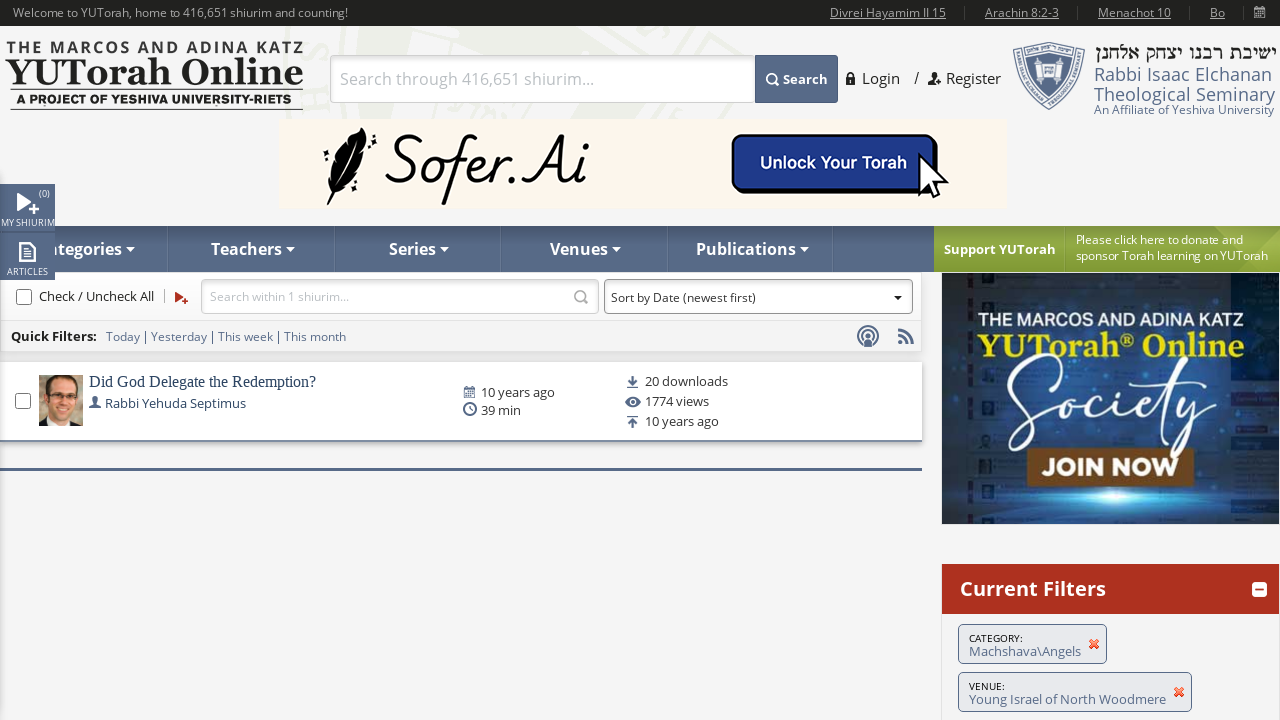

--- FILE ---
content_type: text/html; charset=utf-8
request_url: https://www.yutorah.org/search/?location=611&category=0,235057
body_size: 14004
content:

<script>
    document.addEventListener('DOMContentLoaded', async () => {
        var totalShiurim = await fetchTotalShiurim();
        var placeholderShiurimValue = `Search through ${totalShiurim} shiurim...`
        document.getElementById('templateSearchBox').setAttribute('placeholder', placeholderShiurimValue);
    });

    var userId = '';
</script>

<!doctype html>
<html xmlns="http://www.w3.org/1999/xhtml" xml:lang="en" lang="en">
<head>
    <meta charset="utf-8">
<meta http-equiv="X-UA-Compatible" content="IE=edge">
<meta name="viewport" content="width=device-width, initial-scale=1.0, maximum-scale=1">
<meta name="theme-color" content="#576a88">
<meta http-equiv="x-dns-prefetch-control" content="on">
<title>YUTorah Online</title>

<link rel="publisher" href="https://plus.google.com/111557008094120854925" />
<meta name="description" content="Online study of the Jewish holidays, Parsha, Halakha and Talmud by Yeshiva University" />
<link rel="stylesheet" href="/css/site.css" type="text/css">
        <link rel="stylesheet" href="https://cdnyutorah.cachefly.net/public/v3/css/inline.min.css" type="text/css" media="all">
<style>
    .sponsor-message {
        background: #ae3120;
        color: white;
        padding: 10px 15px;
        border-radius: 4px;
        text-align: center;
        line-height: 1.6;
        box-shadow: 0 4px 6px rgba(0, 0, 0, 0.3);
        margin: 15px 0;
    }

        .sponsor-message p {
            margin: 0;
            font-size: 15px;
            font-weight: 500;
        }

    .sponsor-name {
        font-weight: bold;
        font-size: 16px;
        color: #ffffff;
    }

    /* .sponsor-message::before {
                content: '';
                display: block;
                width: 40px;
                height: 2px;
                background: #ffd700;
                margin: 0 auto 15px;
            }

            .sponsor-message::after {
                content: '';
                display: block;
                width: 40px;
                height: 2px;
                background: #ffd700;
                margin: 15px auto 0;
            } */

    /* Alternative version with border instead of gradient */
    .sponsor-message-alt {
        background: #ae3120;
        color: #ffec8b;
        padding: 18px 25px;
        border: 2px solid #8b0000;
        border-radius: 3px;
        text-align: center;
        font-family: 'Times New Roman', serif;
        line-height: 1.7;
        box-shadow: 0 3px 8px rgba(0, 0, 0, 0.4);
        margin: 15px 0;
    }
</style>

<link rel="stylesheet" href="https://cdnyutorah.cachefly.net/public/v3/css/all.min.css" type="text/css" media="all" onload="if(media!='all')media='all'">
<noscript>
    <link rel="stylesheet" href="https://cdnyutorah.cachefly.net/public/v3/css/all.min.css" type="text/css" media="all">
</noscript>
<link rel="stylesheet" href="https://cdnyutorah.cachefly.net/public/v3/css/plugins.css" type="text/css" media="all">
<noscript>
    <link rel="stylesheet" href="https://cdnyutorah.cachefly.net/public/v3/css/plugins.min.css" type="text/css" media="all">
</noscript>
<link rel="stylesheet" href="https://cdnyutorah.cachefly.net/public/v3/css/ui.notify.css" type="text/css" media="all">

<link href="/css/helpers.css" rel="stylesheet" />
<script type="text/javascript" src="/js/helpers.js"></script>
<script type="text/javascript" src="https://cdnyutorah.cachefly.net/public/v3/js/jquery-2.1.4.min.js"></script>
    <script type="text/javascript">
        var userAuthenticated = 0;
        var userEditPermission = { "hasEditPermission": false, "shiurIDListEditPermission": "" };

    </script>

<script type="text/javascript" src="/js/jquery.main.js?rev=201805017-2000003832" defer></script>
<script type="text/javascript" src="/js/utils/shiurim-count.utils.js?rev=201805017-2000003832" defer></script>
<script type="text/javascript" src="https://cdnyutorah.cachefly.net/public/v3/js/audio/jquery.jplayer.min.js" defer></script>
<script type="text/javascript" src="https://cdnyutorah.cachefly.net/public/v3/js/modernizr.custom.86968.js" defer></script>
<script type="text/javascript" src="https://cdnyutorah.cachefly.net/public/v3/js/jquery-ui.js" defer></script>
<script type="text/javascript" src="https://cdnyutorah.cachefly.net/public/v3/js/jquery.validate.min.js" defer></script>
<script type="text/javascript" src="/js/jquery.main.additional.js" defer></script>
<script type="text/javascript" src="/js/jquery.main.yutorah-dg.js" defer></script>
<script type="text/javascript" src="/js/loadmenu.js" defer></script>
<script type="text/javascript" src="https://cdnyutorah.cachefly.net/public/v3/js/popup/jquery.magnific-popup.min.js" defer></script>
<script type="text/javascript" src="/js/yutorah.js" defer="defer"></script>
<!-- nano: for producing home page elements -->
<script src="https://cdnjs.cloudflare.com/ajax/libs/handlebars.js/4.7.7/handlebars.js" integrity="sha512-c7SfJeKRl8g7wgL+zMGX78faYVGp+NZVQ587mRLrqeLySX/qHCQOKw/iZ5Pp64DaPjvedixWC/Fe73upnhBaRA==" crossorigin="anonymous" referrerpolicy="no-referrer"></script>
<script type="text/javascript" src="/js/site.js?version=1"></script>
<script type="text/javascript">
    _siteURL = 'https://www.yutorah.org';
    _urlOrganizationID = '301';
    _svnRevision = '';
    _isPublicationsPage = false; _reindexingInProgress = false;
    var userJSON = {
        'myPlayedList': [],
        'myFavoriteTeachers': [],
        'myFavoriteSeries': [],
        'myFavoriteLocations': [],
        'myFavoritePublications': [],
        'myShiurMediaLengthIsUpdated': {},
        'myCustomCollections': { "3": false, "2": false, "1": false, "4": false }
    };
    _sponsorshipAudioURL = 'https://www.yutorah.org/_cdn/_media/sponsorshipAudio/112521.mp3';
    _cdnPublicURL = 'https://cdn.yutorah.net/public/v3/';
    _cdnMaterialsUrl = 'https://cdn.yutorah.net';
    _cdnImagesURL = 'https://cdnyutorah.cachefly.net/_images/';
    _cdnTeacherURL = 'https://cdnyutorah.cachefly.net/_images/roshei_yeshiva/';
</script>
<script type="text/javascript" src="https://cdnyutorah.cachefly.net/public/v3/js/jquery-dateFormat.min.js" defer></script>
<script type="text/javascript" src="/js/loadData.js?v=EDA_hQg55HwltX0GpZno82y44i860Op0vWN3rRaZklE"></script>
<!-- Google tag (gtag.js) -->
<script async src="https://www.googletagmanager.com/gtag/js?id=G-JDSL5FYHT4"></script>
<script>
    window.dataLayer = window.dataLayer || [];
    function gtag() { dataLayer.push(arguments); }
    gtag('js', new Date());

    gtag('config', 'G-JDSL5FYHT4');
</script>
<!-- End Google Tag Manager -->

</head>
<body class="body-box">
    <div id="page">
        <!-- main container of all the page elements -->
        <div class="nav1">
            <div class="side-nav-holder">
                <div class="sidenav ">
                    <ul>
                        <li class="queue">
                            <a class="opener-sidenav" href="#">My shiurim<span id="queue-num"></span></a>
                            <div class="queue-panel">
                                <form id="queue-form" class="search-form" action="#">
                                    <fieldset>
                                        <!---<button type="submit"><span>Search</span></button>--->
                                        <div class="text-holder">
                                            <a class="queue-clear-search" href="#" id="searchInQueueyClear"><i class="fa fa-times-circle"></i></a>
                                            <input type="text" placeholder="Search within your shiurim..." id="searchInQueue" name="searchInQueue">
                                        </div>
                                    </fieldset>
                                </form>

                                <form id="history-form" class="search-form hide-element" action="#">
                                    <fieldset>
                                        <button type="submit"><span>Search</span></button>
                                        <div class="text-holder">
                                            <a class="queue-clear-search" href="#" id="searchInHistoryClear"><i class="fa fa-times-circle"></i></a>
                                            <input type="text" placeholder="Search within your history..." id="searchInHistory" name="searchInHistory" autocomplete="off" value="">
                                        </div>
                                    </fieldset>
                                </form>

                                <div class="download-bar">
                                    <a href="#" id="clearAllQueue"><i class="fa fa-trash-o"></i>Clear</a>
                                    <a href="#" onclick="javascript:; bulkDownload(this, 'audio/video'); return false;"><i class="fa fa-download"></i>Bulk download with iTunes</a>
                                    <!---<a href="#" onclick="msgAlert('Coming soon', 'good'); return false;"><i class="fa fa-folder"></i>Save as collection</a>---->
                                </div>

                                <div class="side-tabs">
                                    <div class="head">
                                        <span>View:</span>
                                        <ul class="tabset js-tabset">
                                            <li><a href="#tab2" class="active">In progress <span id="queue-inprogress-num"></span></a></li>
                                            <li><a href="#tab1">Upcoming <span id="queue-upcoming-num"></span></a></li>
                                            <li class="mobile-hidden history-tab"><a href="#tab3">Past</a></li>
                                        </ul>
                                    </div>
                                    <div class="tab-content">
                                        <div id="tab2" class="tab-content-inner queue-content"></div>
                                        <div id="tab1" class="tab-content-inner queue-content"></div>
                                        <div id="tab3" class="tab-content-inner history-content"></div>
                                        <p class="noresults" style="display:none">No results</p>
                                    </div>
                                </div>
                            </div>
                        </li>
                        <li class="sidenav-player">
                            <a class="opener-sidenav" href="#">Player</a>
                            <div class="player-info"><p>Currently no shiur is playing.</p></div>
                            <div class="player hide-element">
                                <div id="jp_audio_sidebar"></div>
                                <div id="jp_container_sidebar" class="jp-audio" role="application" aria-label="media player">
                                    <div class="jp-type-single">
                                        <div class="jp-gui jp-interface">
                                            <div class="jp-controls">
                                                <button class="jp-play" role="button" tabindex="0" title="Play/Pause">play</button>
                                            </div>
                                            <button class="jp-repeat" role="button" tabindex="0" title="Rewind 15sec">repeat</button>
                                            <small class="small-label">Rewind <br />15 sec</small>
                                            <div class="jp-volume-controls">
                                                <button class="jp-mute" role="button" tabindex="0" title="Mute/Unmute">mute</button>
                                                <div class="jp-volume-bar"></div>
                                            </div>
                                            <div id="jpSpeedControl" class="jpSpeedControl" title="Speed" style="cursor:pointer;"><span>1.0x</span></div>
                                            <small class="jpSpeed-small-label">Speed</small>
                                            <div class="jp-progress-holder">
                                                <div class="jp-progress">
                                                    <div class="jp-seek-bar"></div>
                                                </div>
                                                <div class="jp-time-holder">
                                                    <span class="jp-current-time" role="timer" aria-label="time">00:00</span> <span class="jp-time-divider">/</span>
                                                    <span class="jp-duration" role="timer" aria-label="duration">00:00</span>
                                                </div>
                                            </div>
                                            <div id="player-download" class="player-download"><a href="#" title="Download this shiur">Download</a></div>
                                        </div>
                                        <!---
                                        <div class="jp-no-solution">
                                            <span>Update Required</span>
                                            To play the media you will need to either update your browser to a recent version or update your <a href="http://get.adobe.com/flashplayer/" target="_blank">Flash plugin</a>.
                                        </div>
                                        --->
                                    </div>
                                    <div class="player-desc">
                                        <!---
                                        <h3><a href="##">The Religious Significance of the State of Israel</a></h3>
                                        <p><a href="##">Rabbi Mordechai Burg</a>  - Feb 09, 2014  - 46 min</p>
                                        <p><strong>Description:</strong> Proin gravida nibh vel velit auctor aliquet. Aenean sollicitudin, sagittis sem nibh id elit. Duis sed odio sit amet nibh vulputate...</p>
                                        <p><strong>Series:</strong> <a href="##">Yeshivat Hakotel</a></p>
                                        <p><strong>Category:</strong> <a href="##">Machshava/Jewish, <a href="##">Thought\Zionism</a></p>
                                        --->
                                    </div>
                                </div>
                            </div>
                        </li>
                        <li class="articles">
                            <a class="opener-sidenav" href="#">Articles</a>
                            <div class="queue-panel">
                                <!---
                                <div class="articles-popup">
                                    <p>Your text shiur has been added to the queue here.  When you�re done adding shiurim to the queue, come back here to manage or bulk download your list.</p>
                                    <a href="#" class="btn">Got it.  Dismiss future notifications.</a>
                                </div>
                                --->
                                <form class="search-form" action="#">
                                    <fieldset>
                                        <!---<button type="submit"><span>Search</span></button>--->
                                        <div class="text-holder">
                                            <a class="queue-clear-search" href="#" id="searchInArticlesClear"><i class="fa fa-times-circle"></i></a>
                                            <input type="text" placeholder="Search within your articles..." id="searchInArticles" name="searchInArticles">
                                        </div>
                                    </fieldset>
                                </form>

                                <div class="download-bar">
                                    <a href="#" id="clearAllArticles"><i class="fa fa-trash-o"></i>Clear</a>
                                    <a href="#" onclick="javascript:; bulkDownload(this, 'articles'); return false;"><i class="fa fa-download"></i>Bulk download list</a>
                                </div>

                                <div class="side-tabs">
                                    <div class="tab-content">
                                        <div class="tab-content-inner">
                                        </div>
                                        <p class="noresults" style="display:none">No results</p>
                                    </div>
                                </div>
                            </div>
                        </li>
                    </ul>
                </div>
            </div>
        </div>
        <div class="hide-element">
            <form id="formBulkDownloadList" method="post" action="https://www.yutorah.org/queue/queue_bulkDownload.cfm">
                <input type="hidden" id="bdlBookmarkType" name="bdlBookmarkType" value="" />
                <input type="hidden" id="bdlShiurIDs" name="bdlShiurIDs" value="" />
            </form>
        </div>
        <div id="wrap">
            <div id="wrap-holder">
                <div id="wrapper">
                    <div class="w1">
                        <div class="container">
                            <!-- header of the page -->
                            <header id="header">
                                <div class="topbar" id="header-topbar-toreplace">
                                </div>
                                <div class="header-holder">
                                    <!-- Page logo -->
                                    <strong class="logo">
                                        <a href="https://www.yutorah.org/">
                                            <span data-picture data-alt="The Marcos and Adina Katz YUTorah Online. A project of YU's Center for the Jewish Future.">
                                                <span data-src="https://cdnyutorah.cachefly.net/public/v3/images/logos.png" data-width="298" data-height="69">
                                                </span>
                                                <span data-src="https://cdnyutorah.cachefly.net/public/v3/images/logos-2x.png" data-width="298" data-height="69" data-media="(-webkit-min-device-pixel-ratio:1.5), (min-resolution:144dpi)">
                                                </span>
                                                <span data-src="https://cdnyutorah.cachefly.net/public/v3/images/logos-small.png" data-media="(max-width:1023px)">
                                                </span>
                                                <span data-src="https://cdnyutorah.cachefly.net/public/v3/images/logos-small-2x.png" data-width="243" data-height="33" data-media="(max-width:1023px) and (-webkit-min-device-pixel-ratio:1.5), (max-width:1023px) and (min-resolution:144dpi)">
                                                </span>
                                                <noscript>
                                                    <img src="https://cdnyutorah.cachefly.net/public/v3/images/logos.png" width="298" height="69" alt="The Marcos and Adina Katz YUTorah Online. A project of YU's Center for the Jewish Future." />
                                                </noscript>
                                            </span>
                                        </a>
                                    </strong>
                                    <div class="header-info">
                                        <div class="frame">
                                            <div class="logo-box">
                                                <div class="alignleft">
                                                    <a href="#">
                                                        <span data-picture data-alt="Rabbi Isaac Elchanan Theological Seminary">
                                                            <span data-src="https://cdnyutorah.cachefly.net/public/v3/images/logo-university.png" data-width="72" data-height="68">
                                                            </span>
                                                            <span data-src="https://cdnyutorah.cachefly.net/public/v3/images/logo-university-2x.png" data-width="72" data-height="68" data-media="(-webkit-min-device-pixel-ratio:1.5), (min-resolution:144dpi)">
                                                            </span>
                                                            <span data-src="https://cdnyutorah.cachefly.net/public/v3/images/logo-university-medium.png" data-media="(max-width:1023px)">
                                                            </span>
                                                            <span data-src="https://cdnyutorah.cachefly.net/public/v3/images/logo-university-medium2x.png" data-width="49" data-height="45" data-media="(max-width:1023px) and (-webkit-min-device-pixel-ratio:1.5), (max-width:1023px) and (min-resolution:144dpi)">
                                                            </span>
                                                            <noscript>
                                                                <img src="https://cdnyutorah.cachefly.net/public/v3/images/logo-university.png" width="72" height="68" alt="Rabbi Isaac Elchanan Theological Seminary" />
                                                            </noscript>
                                                        </span>
                                                    </a>
                                                </div>
                                                <div class="textbox">
                                                    <strong class="title">&nbsp;</strong>
                                                    <p>Rabbi Isaac Elchanan Theological Seminary</p>
                                                    <strong>An Affiliate of Yeshiva University</strong>
                                                </div>
                                            </div>
                                            
    <ul class="login-area">
        <li>
            <a href="##" class="login-link">Login</a>
            <div class="login-drop">
                <form id="userLoginForm" action="/Account/Login" method="post">
                    <fieldset>
                        <div class="login-socials">
                            <strong class="title">Log in using:</strong>
                            <div class="box google">
                                <a href="/Account/GoogleLogin"><strong class="title">Google</strong></a>
                            </div>
                            <div class="clear"></div>
                            <div class="box facebook">
                                <a href="/Account/FacebookLogin"><strong class="title">Facebook</strong></a>
                            </div>
                            <div class="clear"></div>
                        </div>
                        <div class="left-col">
                            <div class="box">
                                <div class="head">
                                    <div class="alignleft">
                                        <a href="##">
                                            <span data-picture data-alt="image description">
                                                <span data-src="https://cdnyutorah.cachefly.net/public/v3/images/logo-university3.png#caller.svnRevision#" data-width="57" data-height="53"></span>
                                                <span data-src="https://cdnyutorah.cachefly.net/public/v3/images/logo-university3-2x.png#caller.svnRevision#" data-width="57" data-height="53" data-media="(-webkit-min-device-pixel-ratio:1.5), (min-resolution:144dpi)"></span>
                                                <noscript><img src="https://cdnyutorah.cachefly.net/public/v3/images/logo-university3.png#caller.svnRevision#" width="57" height="53" alt="The Marcos and Adina Katz YUTorah Online. A project of YU's Center for the Jewish Future."></noscript>
                                            </span>
                                        </a>
                                    </div>
                                    <strong class="title">Or log in to your YUTorah Account</strong>
                                </div>
                                <div id="loginContainer" class="field-holder">
                                    <input type="text" id="loginUsername" name="loginUsername" placeholder="Type your username or email" /><!--- class="error" --->
                                    <input type="password" id="loginPassword" name="loginPassword" placeholder="Type your password" /><!--- class="error" --->
                                    <div class="login-checkbox">
                                        <input type="checkbox" name="keepMeLoggedIn" id="keepMeLoggedIn" value="1" checked="checked" /><label for="keepMeLoggedIn">Keep me logged in</label>
                                    </div>
                                </div>

                                <div id="forgotYourPasswordContainer" class="field-holder hide-element">
                                    <p>Please enter your email address and click on the "<b>Reset Password</b>" button.</p>
                                    <input type="hidden" id="forgotYourPassword" name="forgotYourPassword" value="0" />
                                    <input type="text" id="loginUserEmail" name="loginUserEmail" placeholder="Type your email address" />
                                </div>
                                <div class="bar">
                                    <button type="submit" id="loginSubmit"><span>Log In</span></button>
                                    <a href="##" class="forget" id="loginForgotLink">Forgot your password?</a>
                                </div>

                                <!--- Error message if login unsuccessful --->

                                <p></p>

                                <p class="error-msg hide-element"></p>
                            </div>
                        </div>
                    </fieldset>
                </form>
            </div>
        </li>
        <li class="register"><a href="/Account/SignUp">Register</a></li>
    </ul>

                                        </div>
                                        <div class="form-box">
                                            <a href="#" class="opener">
                                                Search
                                            </a>
                                            <div class="slide">
                                                <form id="searchForm" class="search-form" action="/Search">
                                                    <fieldset>
                                                        <div class="box-holder">
                                                            <button type="submit">
                                                                <span>
                                                                    Search
                                                                </span>
                                                            </button>
                                                            <div class="field">
                                                                <a href="#" class="close">
                                                                    delete
                                                                </a>
                                                                <input type="text" id="templateSearchBox" name="s" class="autocomplete-input" />
                                                            </div>
                                                        </div>
                                                    </fieldset>
                                                </form>
                                            </div>
                                        </div>
                                    </div>
                                    <div class="top-ad first">
                                    </div>
                                </div>
                                <div class="panel">
                                    <div class="panel-holder">
                                        <div class="support-box">
                                            <a href="https://www.givecampus.com/campaigns/50770/donations/new" target="_blank" title="Click here to donate and sponsor">
                                                <strong class="title">
                                                    Support YUTorah
                                                </strong>
                                            </a>
                                            <div class="text">
                                                <p>
                                                    <a href="https://www.givecampus.com/campaigns/50770/donations/new" target="_blank">
                                                        <span>
                                                            Please click here to donate and
                                                        </span>
                                                        sponsor Torah learning on YUTorah
                                                    </a>
                                                </p>
                                            </div>
                                        </div>
                                        <div class="nav-holder">
                                            <a href="##" class="opener">Read More</a>
                                            <div class="slide">
                                                <!--- main navigation of the page --->
                                                <nav id="nav">
                                                    <ul>
                                                        <li>
                                                            <a class="opener-drop" href="##"><span>Categories</span></a>
                                                            <div class="dropdown js-drop">
                                                                <ul>
                                                                    <li id="navCategoriesHolderGemara" class="gemara level2"><a class="open-drop" href="##"><span>Gemara</span></a></li>
                                                                    <li id="navCategoriesHolderHalacha" class="halacha level2"><a class="open-drop" href="##"><span>Halacha</span></a></li>
                                                                    <li id="navCategoriesHolderMachshava" class="level2"><a class="open-drop" href="##"><span>Machshava</span></a></li>
                                                                    <li id="navCategoriesHolderParsha" class="parsha level2"><a class="open-drop" href="##"><span>Parsha/Tanach</span></a></li>
                                                                    <li id="navCategoriesHolderHolidays" class="holidays level2"><a class="open-drop" href="##"><span>Holidays</span></a></li>
                                                                    <li id="navCategoriesHolderMishna" class="level2"><a class="open-drop" href="##"><span>Mishna</span></a></li>
                                                                    <li id="navCategoriesHolderHistory" class="history level2"><a class="open-drop" href="##"><span>History</span></a></li>
                                                                </ul>
                                                            </div>
                                                        </li>
                                                        <li id="navTeachersHolder" class="mobile-hidden teachers"><a class="opener-drop" href="##"><span>Teachers</span></a></li>
                                                        <li id="navSeriesHolder" class="mobile-hidden series"><a class="opener-drop" href="##"><span>Series</span></a></li>
                                                        <li id="navVenuesHolder" class="mobile-hidden venues"><a class="opener-drop" href="##"><span>Venues</span></a></li>
                                                        <li id="navPublicationHolder" class="mobile-hidden publications"><a class="opener-drop" href="##"><span>Publications</span></a></li>
                                                        <!---<li id="navPublicationBooks"><a href="##" onclick="msgAlert('Coming soon', 'good'); return false;"><span>Books</span></a></li>--->
                                                    </ul>
                                                </nav>
                                            </div>
                                        </div>
                                    </div>
                                </div>
                            </header>

                            <!-- contain main informative part of the site -->
                            <div id="main">
                                <div class="main-holder">
                                    <script>
    //document.addEventListener('DOMContentLoaded', async () => {
    //    var totalShiurim = await fetchTotalShiurim();
    //    var placeholderShiurimValue = `Search through ${totalShiurim} shiurim...`
    //    document.getElementById('innerSearchKeywords').setAttribute('placeholder', placeholderShiurimValue);
    //});
</script>

<div id="content">
    <div class="content search-page-main">
        <form id="innerSearchForm" action="/Search" class="filter-form-3">
            <fieldset>
                <div class="panel-frame">
                    <!---<div id="shiurCount" class="filter-count"><span></span></div>--->
                    <div id="mobileActiveFilters" class="active-filters">
                        <div class="active-filters-msg"><i class="fa fa-filter"></i> Current filters: empty</div>
                        <div class="active-filters-items"><i class="fa fa-filter"></i> <span></span></div>
                    </div>
                    <a href="#" class="filter"><span><i class="fa fa-filter"></i> Filter</span><span class="shiur-count"></span></a>
                    <div class="panel-frame-inner">
                        <ul class="panel-list">
                            <li>
                                <input name="all-shiurim" id="all-shiurim" class="check" type="checkbox" onclick="javascript:; $.solr.toggleShiurCheckboxes(this);" />
                                <label for="all-shiurim">Check / Uncheck All</label>
                            </li>
                            <li><a id="addToQueue" href="#" title="Queue" class="queue hide-element">Add to Queue</a></li>
                            <!---<li><a id="saveAsCollection" class="collection hide-element" title="Save as collection" href="#">Save as Collection</a></li>--->
                        </ul>
                        <div class="col search-top-box">
                            <div class="text-holder">
                                <input type="submit" value="Submit" />
                                <div class="text">
                                    <input id="innerSearchKeywords" name="innerSearchKeywords" class="search" type="search"/>
                                </div>
                            </div>
                        </div>
                        <div class="filter-section">
                            <div class="row">
                                <div class="col">
                                    <select name="sortBy" id="sortBy" class="date-select">
                                        <option value="0">Sort by Relevance</option>
                                        <option value="1" selected="selected">Sort by Date (newest first)</option>
                                        <option value="2">Sort by Date (oldest first)</option>
                                        <option value="3">Sort A-Z</option>
                                        <option value="4">Sort Z-A</option>
                                    </select>
                                </div>
                            </div>
                        </div>
                        <div class="relax"></div>

                    </div>
                    <div class="clear"></div>

                    <!--- Search subscribe options DESKTOP --->
                    <div class="search-subscribe search-subscribe-desktop">
                        <ul class="info-links">
                                    <li><a href="#" class="info-podcast not-logged-in" title="Login to use this feature"><span>Podcast</span></a></li>
                                    <li><a href="#" class="info-rss not-logged-in" title="Login to use this feature"><span>RSS</span></a></li>
                        </ul>
                        <div class="clear"></div>
                    </div>

                    <div class="search-top">
                        <div class="quick-filters-holder">
                            <span class="subtitle">Quick Filters:</span>
                            <div class="col quick-filters">
                                <ul>
                                    <li><a href="#">Today</a></li>
                                    <li><a href="#">Yesterday</a></li>
                                    <li><a href="#">This week</a></li>
                                    <li><a href="#">This month</a></li>
                                </ul>
                            </div>

                            <!---<ul id="userSearchKeywords" class="panel-list-results">
                            </ul>--->
                            <div class="clear"></div>
                        </div>
                    </div>
                    <div class="clear"></div>

                    <div class="sort-by-mobile" id="sort-by-mobile">
                        <span>Sort:</span>
                        <ul id="sort-by-options-mobile">
                            <li><a class="active" href="#" data-sort="1">Newest</a></li>
                            <li><a href="#" data-sort="0">Relevance</a></li>
                            <li><a href="#" data-sort="2">Oldest</a></li>
                            <!---<li><a href="#" data-sort="3">A-Z</a></li>
                            <li><a href="#" data-sort="4">Z-A</a></li>--->
                        </ul>

                        <!--- Search subscribe options MOBILE --->
                        <div class="search-subscribe">
                            <ul class="info-links">
                                        <li><a href="#" class="info-podcast not-logged-in" title="Login to use this feature"><span>Podcast</span></a></li>
                                        <li><a href="#" class="info-rss not-logged-in" title="Login to use this feature"><span>RSS</span></a></li>
                            </ul>
                            <div class="clear"></div>
                        </div>

                        <div class="clear"></div>
                    </div>

                    <!--- Subscribe link value --->
                    <div class="hide-element" id="get-search-subscribe-link">
                        <p>Subscribe link: </p>
                        <input type="text" id="searchSubscribeLink" name="searchSubscribeLink" value="" readonly />
                        <div class="clear"></div>
                    </div>

                </div>
                <div id="searchResults" class="loading"></div>
            </fieldset>
        </form>
        <a id="searchShowMore" href="#" class="btn-more ajax-load-more" data-container="ajax-filter-load"><span>More</span></a>
    </div>
</div>
<!-- contain sidebar of the page -->
<aside id="sidebar">
    <form class="filter-form-2" action="#">
        <fieldset>
            <ul class="add-nav">
                

<li class="active sidebar-keywords-box hide-element">
	<div class="heading">
		<a class="opener" href="##">opener</a>
		<h3 class="filter-title-opener">Current Filters</h3>
	</div>
	<div id="filter_keywordsid" class="slide">
		<ul id="userSearchKeywords" class="panel-list-results">
		</ul>

		<div class="text-holder search-keywords-mobile">
			<input type="submit" value="Submit" id="mobileSubmit">
			<div class="text">
				<input id="innerSearchKeywordsMobile" name="innerSearchKeywordsMobile" class="search" type="search" placeholder="">
			</div>
		</div>

		<div class="add-to-home">
			<ul class="panel-list">
				<li><a id="addToHomePage" href="#" title="Add to Home page" class="homepage hide-element">+ Home page</a></li>
				<li class="social-holder">
					<div class="social-networks-holder">
						<span class="share">Share this:</span>
						<ul class="social-networks">
							<li class="fb-share-button facebook" data-href="https://www.yutorah.org/search/?location=611&amp;category=0,235057" data-layout="" data-size=""><a target="_blank" href="https://www.facebook.com/sharer/sharer.php?u=https%3a//www.yutorah.org/search/%3flocation%3d611%26category%3d0%2c235057&amp;amp;src=sdkpreparse" class="fb-xfbml-parse-ignore addthis_button_facebook at300b" title="Facebook"><span>Facebook</span></a></li>
							<li class="twitter"><a href="https://twitter.com/intent/tweet?text=YUTorah&amp;url=https://www.yutorah.org/search/?location=611&amp;category=0,235057" target="_blank" title="Twitter"><span>Twitter</span></a></li>
							<li class="mail"><a href="/cdn-cgi/l/email-protection#[base64]" class="addthis_button_email at300b" title="Mail"><span>Mail</span></a></li>
						</ul>
						<div class="clear"></div>
					</div>
				</li>
			</ul>
			<div class="clear"></div>
		</div>
		<div class="get-link-container hide-element" id="get-link-container">
			<p>Paste link in email or IM: </p>
			<input type="text" id="thisLink" name="thisLink" value="" readonly />
		</div>
	</div>
</li>
                
<li id="filter_collection_container" class="active hide-element">
	<div class="heading">
		<a class="opener" href="##">opener</a>
			<a href="#" id="collections_view_all" class="view-all">View All »</a>
		<h3 class="filter-title-opener">Collections</h3>
	</div>
	<div id="filter_collectionid" class="slide "></div>
</li>
                
<li id="" class="active">
	<div class="heading">
		<a class="opener" href="##">opener</a>
			<a href="#" id="teachers_view_all" class="view-all">View All »</a>
		<h3 class="filter-title-opener">Teachers</h3>
	</div>
	<div id="filter_teacherid" class="slide "></div>
</li>
                
<li id="" class="active">
	<div class="heading">
		<a class="opener" href="##">opener</a>
			<a href="#" id="categories_view_all" class="view-all">View All »</a>
		<h3 class="filter-title-opener">Categories</h3>
	</div>
	<div id="filter_subcategoryid" class="slide "></div>
</li>
                
<li id="" class="active">
	<div class="heading">
		<a class="opener" href="##">opener</a>
			<a href="#" id="series_view_all" class="view-all">View All »</a>
		<h3 class="filter-title-opener">Series</h3>
	</div>
	<div id="filter_seriesid" class="slide "></div>
</li>
                
<li id="" class="active">
	<div class="heading">
		<a class="opener" href="##">opener</a>
			<a href="#" id="venues_view_all" class="view-all">View All »</a>
		<h3 class="filter-title-opener">Venues</h3>
	</div>
	<div id="filter_locationid" class="slide "></div>
</li>
                <li>
	<div class="heading">
		<a class="opener" href="#">opener</a>
		<h3 class="filter-title-opener">Date</h3>
	</div>
	<div class="slide">
		<div class="row">
			<div class="col">
				<label for="date1">Date uploaded</label>
				<select id="filter_date_uploaded" class="select">
					<option value="0">Any</option>
					<option value="1">Today</option>
					<option value="2">Yesterday</option>
					<option value="3">This week</option>
					<option value="4">This month</option>
					<option value="-1">Specific dates</option>
				</select>
				<div id="specific_dates_uploaded">
				  <input name="from_uploaded" id="specific_dates_start_uploaded" title="From..." class="fromDate" type="date">
				  <input name="to_uploaded" id="specific_dates_end_uploaded" title="To..." class="fromDate" type="date">
				  <a href="#" id="clear_specific_dates_uploaded" class="clear-link-dates">Clear</a>
				</div>
			</div>
			<div class="col">
				<label for="date2">Date given</label>
				<select id="filter_date" class="select">
					<option value="0">Any</option>
					<option value="1">Today</option>
					<option value="2">Yesterday</option>
					<option value="3">This week</option>
					<option value="4">This month</option>
					<option value="-1">Specific dates</option>
				</select>
				<div id="specific_dates" style="">
				  <input name="from" id="specific_dates_start" title="From..." class="fromDate" type="date">
				  <input name="to" id="specific_dates_end" title="To..." class="fromDate" type="date">
				  <a href="#" id="clear_specific_dates" class="clear-link-dates">Clear</a>
				</div>
			</div>
		</div>
	</div>
</li>
                <li>
	<div class="heading">
		<a class="opener" href="#">opener</a>
		<h3 class="filter-title-opener">Duration</h3>
	</div>
	<div class="slide">
		<span class="min">Min Length</span>
		<span class="max">Max Length</span>
		<div class="progress-bar">
			<span class="progressbar-value">
				<!---<span class="min-value"></span>
				<span class="max-value"></span>--->
			</span>
		</div>
		<div class="row alt">
			<input name="durationMin" type="text" placeholder="0" value= "0"/>
			<input name="durationMax" type="text" placeholder="90+" value="90" />
			<input id="amount" name="amount" type="hidden" value="" />
		</div>
	</div>
</li>
                <li>
	<div class="heading">
		<a class="opener" href="#">opener</a>
		<h3 class="filter-title-opener">Media types</h3>
	</div>
	<div id="filter_mediatypecategory" class="slide"></div>
</li>
                
<li id="" class="active">
	<div class="heading">
		<a class="opener" href="##">opener</a>
			<a href="#" id="publications_view_all" class="view-all">View All »</a>
		<h3 class="filter-title-opener">Publications</h3>
	</div>
	<div id="filter_publicationid" class="slide "></div>
</li>
                
<li id="" class="active">
	<div class="heading">
		<a class="opener" href="##">opener</a>
		<h3 class="filter-title-opener">Languages</h3>
	</div>
	<div id="filter_language" class="slide "></div>
</li>
            </ul>
        </fieldset>
    </form>
</aside>

<script data-cfasync="false" src="/cdn-cgi/scripts/5c5dd728/cloudflare-static/email-decode.min.js"></script><script>
    var searchBaseURL = 'https://www.yutorah.org/search/';
    var searchDomain = 'https://www.yutorah.org';
    var searchUrl = '/Search/GetSearchResults';
    var yearRange1 = 134;
    var yearRange2 = 20;

    _isPublicationsPage = false;

    var solr_duration_min = 0;
    var solr_duration_max = 360;

    var holidaysOverlap;

    $.getJSON('/Search/GetHolidaysOverlap', {
    },
        function (data) {
            holidaysOverlap = data;
        });

    $(document).ready(function () {
        set_yutorah_base_url(searchBaseURL)
    });
</script>
                                </div>
                                


                            </div>
                            <ul id="searchResultContainer" class="filter-result hide-element">
                                <!--- Result row --->
                                <li>
                                    <div class="holder">
                                        <div class="row">
                                            <div class="col">
                                                <input type="checkbox" />
                                                <div class="text-holder">
                                                    <div class="title">
                                                        <h2><a href="#" class="name shiur"><!---Five Minute Parsha: The Emptiness Of Chilul Hashem---></a></h2>
                                                        <a href="#" class="btn-new" onclick="javascript:; return false;">NEW</a>
                                                    </div>
                                                    <dl>
                                                        <dt class="speaker-li">Speaker: </dt>
                                                        <dd></dd>
                                                    </dl>
                                                </div>
                                            </div>
                                            <div class="col date-time">
                                                <time class="date" datetime="" title="Shiur date"><!---Today---></time>
                                                <span class="time"><!---34 min---></span>
                                            </div>

                                            <div class="col info">

                                                <a href="#" class="info-download" title="Downloads"><!---34 <span>times</span>---></a>
                                                <a href="#" class="info-viewed" title="Views"><!---182 <span>times</span>---></a>
                                                <a href="#" class="info-uploaded" title="Uploaded date"><!---3 <span>days ago</span>---></a>
                                            </div>

                                            <div class="slide-box">
                                                <ul class="add">
                                                    <li class="download"><a href="#" title="Download this shiur"><i class="fa fa-download"></i><span>Download</span></a></li>
                                                    <li class="queue"><a href="#" title="Add to queue list"><i class="fa fa-plus"></i><span>Queue Up</a></li>
                                                    <li class="play"><a class="shiur" href="#" title="Play this shiur"><i class="fa fa-play"></i><span>Play Now</span></a></li>
                                                </ul>
                                            </div>
                                        </div>
                                    </div>
                                </li>
                            </ul>
                        </div>
                    </div>

                     <!-- Footer of the page -->
<div id="footer">
    <div class="f1">
        <div class="f2">
            <div class="footer">
                <div class="f-content">
                    <div class="col">
                        <div class="block">
                            <h2>
                                Contact Us
                            </h2>
                            <p>
                                To contact us with any comments, suggestions or requests, please <a href="/Feedback/ContactUs">
                                    click here
                                </a>
                            </p>
                        </div>
                        <div class="block">
                            <h2>
                                About Us
                            </h2>
                            <div class="alignleft">
                                <a href="#">
                                    <span data-picture data-alt="image description">
                                        <span data-src="https://cdnyutorah.cachefly.net/public/v3/images/logo-university2.png" data-width="73" data-height="68">
                                        </span>
                                        <span data-src="https://cdnyutorah.cachefly.net/public/v3/images/logo-university2-2x.png" data-width="73" data-height="68" data-media="(-webkit-min-device-pixel-ratio:1.5), (min-resolution:144dpi)">
                                        </span>
                                        <noscript>
                                            <img src="https://cdnyutorah.cachefly.net/public/v3/images/logo-university2.png" width="73" height="68" alt="image description">
                                        </noscript>
                                    </span>
                                </a>
                            </div>
                            <p>
                                YUTorah<sup>
                                    &reg;
                                </sup>
                                Online is made possible by the generosity of <a href="https://www.yutorah.org/katz.cfm">
                                    Marcos and Adina Katz
                                </a>
                                and is coordinated by <a href="http:www.yu.edu/cjf" target="_blank">
                                    Yeshiva University's Center for the Jewish Future
                                </a>
                                . It offers more than 240,000 shiurim via webcast in audio, video and text formats by our Roshei Yeshiva and other YU luminaries. The opinions and views expressed are solely those of the author or lecturer and should not be attributed to Yeshiva University.
                            </p>
                        </div>
                        <div class="block">
                        </div>
                    </div>
                </div>
                <div class="info">
                    <div class="logo-holder">
                        <a href="#" class="footer-logo">
                            <span data-picture data-alt="image description">
                                <span data-src="https://cdnyutorah.cachefly.net/public/v3/images/logo02.png" data-width="249px" data-height="58">
                                </span>
                                <span data-src="https://cdnyutorah.cachefly.net/public/v3/images/logo02-2x.png" data-width="249px" data-height="58" data-media="(-webkit-min-device-pixel-ratio:1.5), (min-resolution:144dpi)">
                                </span>
                                <noscript>
                                    <img src="https://cdnyutorah.cachefly.net/public/v3/images/logo02.png" width="249" height="58" alt="image description">
                                </noscript>
                            </span>
                        </a>
                    </div>
                    <div class="textbox">
                        <span class="copyright">
                            &copy; <a href="http://www.yu.edu/" target="_blank">
                                Yeshiva University
                            </a>
                        </span>
                        <ul>
                            <li>
                                <a href="http://www.yu.edu/riets/" target="_blank">
                                    Rabbi Isaac Elchanan Theological Seminary, RIETS
                                </a>
                            </li>
                            <li>
                                <a onclick="NoteView(this.href,'remote','700','500','yes');return false;" href="/Home/TermsOfUse">
                                    Terms of Use
                                </a>
                            </li>
                            <li>
                                <a onclick="NoteView(this.href,'remote','700','500','yes');return false;" href="/Home/PrivacyPolicy">
                                    Privacy Policy
                                </a>
                            </li>
                            <li>
                                <a href="/cdn-cgi/l/email-protection#e28790908d9091a29b97968d90838acc8d9085">Report an Error</a>
                            </li>
                        </ul>
                    </div>
                    <div class="social-area">
                        <strong>
                            Follow us on
                        </strong>
                        <ul>
                            <li>
                                <a href="https://www.facebook.com/YUTorah" target="_blank">
                                    facebook
                                </a>
                            </li>
                            <li class="twitter">
                                <a href="https://twitter.com/yutorah" target="_blank">
                                    twitter
                                </a>
                            </li>
                            <li class="googleplus">
                                <a href="https://plus.google.com/111557008094120854925" target="_blank">
                                    googleplus
                                </a>
                            </li>
                        </ul>
                    </div>
                </div>
            </div>
        </div>
    </div>
</div>
<div class="wrapper-overlay">
</div>
<script data-cfasync="false" src="/cdn-cgi/scripts/5c5dd728/cloudflare-static/email-decode.min.js"></script><script>(function (i, s, o, g, r, a, m) {
        i['GoogleAnalyticsObject'] = r; i[r] = i[r] || function () {
            (i[r].q = i[r].q || []).push(arguments)
        }, i[r].l = 1 * new Date(); a = s.createElement(o),
            m = s.getElementsByTagName(o)[0]; a.async = 1; a.src = g; m.parentNode.insertBefore(a, m)
    })(window, document, 'script', '//www.google-analytics.com/analytics.js', 'ga');
    ga('create', 'UA-1065505-2', 'auto');
    ga('send', 'pageview');</script>
<iframe id="urchin_loggerFrame" style="height: 0; width:0; background-color: transparent;" class="hide-element" src="about:blank" height="0" width="0">
</iframe>
<script type="text/javascript">//<![CDATA[
    var NoteView = function (mypage, myname, w, h, scroll) {
        self.name = "app_view";
        var winl = (screen.width - w) / 2;
        var wint = (screen.height - h) / 2;
        winprops = 'height=' + h + ',width=' + w + ',top=' + wint + ',left=' + winl + ',scrollbars=' + scroll + ',resizable='
        win = window.open(mypage, myname, winprops)
        if (parseInt(navigator.appVersion) >= 4) { win.window.focus(); }
    }
    var urchinTracker2 = function (someURL) {
        window.setTimeout('document.getElementById("urchin_loggerFrame").src = "' + someURL + '";', 10);
    }
    var get_urchin_logDownload_URL = function (shiurID, seriesName, vlID) {
        var url = _siteURL;
        url += '/tracker/shiurDownload.cfm?utm_source=yutorah&utm_medium=download';
        url += '&utm_campaign=' + shiurID;
        url += '&shiurID=' + shiurID;
        url += '&utm_content=' + seriesName;
        url += '&vlSourceVisit=' + vlID;
        return url;
    }
    var urchin_logDownload = function (shiurID, seriesName, vlID) {
        var url = get_urchin_logDownload_URL(shiurID, seriesName, vlID);
        urchinTracker2(url);
    }
    var urchin_logPrint = function (shiurID, seriesName, vlID) {
        var url = _siteURL;
        url += '/tracker/shiurPrint.cfm?utm_source=yutorah&utm_medium=print';
        url += '&utm_campaign=' + shiurID
        url += '&shiurID=' + shiurID;
        url += '&utm_content=' + seriesName;
        url += '&vlSourceVisit=' + vlID
        urchinTracker2(url);
    }
    //]]></script>
<script>!function (f, b, e, v, n, t, s) {
        if (f.fbq) return; n = f.fbq = function () {
            n.callMethod ?
                n.callMethod.apply(n, arguments) : n.queue.push(arguments)
        };
        if (!f._fbq) f._fbq = n; n.push = n; n.loaded = !0; n.version = '2.0';
        n.queue = []; t = b.createElement(e); t.async = !0;
        t.src = v; s = b.getElementsByTagName(e)[0];
        s.parentNode.insertBefore(t, s)
    }(window, document, 'script',
        'https://connect.facebook.net/en_US/fbevents.js');
    fbq('init', '1043169619221916');
    fbq('track', 'PageView');</script>
<!-- Global site tag (gtag.js) - Google Ads: 772944557 -->
<script async src="https://www.googletagmanager.com/gtag/js?id=AW-772944557"></script>
<script>window.dataLayer = window.dataLayer || [];
    function gtag() { dataLayer.push(arguments); }
    gtag('js', new Date());
    gtag('config', 'AW-772944557');</script>
<!-- Google Tag Manager (noscript) -->
<noscript>
    <iframe src="https://www.googletagmanager.com/ns.html?id=GTM-PSVTTKK" height="0" width="0" style="display:none;visibility:hidden"></iframe>
</noscript>
<!-- End Google Tag Manager (noscript) -->
                </div>
            </div>
        </div>
    </div>
     <!-- VM111 (YU) -->
<!-- Facebook Pixel Code -->
<script>
    !function (f, b, e, v, n, t, s) {
        if (f.fbq) return; n = f.fbq = function () {
            n.callMethod ?
                n.callMethod.apply(n, arguments) : n.queue.push(arguments)
        }; if (!f._fbq) f._fbq = n;
        n.push = n; n.loaded = !0; n.version = '2.0'; n.queue = []; t = b.createElement(e); t.async = !0;
        t.src = v; s = b.getElementsByTagName(e)[0]; s.parentNode.insertBefore(t, s)
    }(window,
        document, 'script', 'https://connect.facebook.net/en_US/fbevents.js');
    fbq('init', '247662282301428');
    fbq('track', "PageView");</script>
<noscript><img height="1" width="1" style="display:none" src="https://www.facebook.com/tr?id=247662282301428&ev=PageView&noscript=1" /></noscript>
<!-- End Facebook Pixel Code -->
<!-- Google Tag Manager -->
<script>
    (function (w, d, s, l, i) {
        w[l] = w[l] || []; w[l].push({
            'gtm.start':
                new Date().getTime(), event: 'gtm.js'
        }); var f = d.getElementsByTagName(s)[0],
            j = d.createElement(s), dl = l != 'dataLayer' ? '&l=' + l : ''; j.async = true; j.src =
                'https://www.googletagmanager.com/gtm.js?id=' + i + dl; f.parentNode.insertBefore(j, f);
    })(window, document, 'script', 'dataLayer', 'GTM-PSVTTKK');</script>
<!-- End Google Tag Manager -->

<div class="hide-element">
    <div id="sidebar-shiur"> <div class="detail-box sidebar-shiur"><div class="tabs-heading two-items"><ul><li class="tab-heading3"><a href="#sidebar-comments">Comments</a></li><li class="tab-heading1"><a class="active" href="#sidebar-main">Main</a></li></ul></div><div class="detail-box-inner"><div class="detail-box-holder"><a id="sidebar-main"></a><div class="person-info"></div><div class="inner" id="middle-content"><div id="jp-video"><a class="jp-full-screen-link" data-sidebar="1" title="Full screen"><i class="fa fa-arrows-alt"></i></a><div class="video-container"></div></div><div id="jp_container" class="jp-audio" role="application" aria-label="media player"><div class="jp-type-single"><div class="jp-gui jp-interface"><div class="jp-controls"><button class="jp-play" role="button" tabindex="0">play</button></div><div class="jp-progress-holder"><div class="jp-progress"><div class="jp-seek-bar"></div></div><div class="jp-time-holder"><span class="jp-current-time" role="timer" aria-label="time">00:00</span> <span class="jp-time-divider">/</span><span class="jp-duration" role="timer" aria-label="duration">00:00</span></div></div><div class="jp-volume-controls"><button class="jp-mute" role="button" tabindex="0">mute</button><div class="jp-volume-bar"></div></div><div id="jpSpeedControl" class="jpSpeedControl" title="Speed" style="cursor:pointer;"><span>1.0x</span><div>speed</div></div></div><div class="jp-no-solution"><span>Update Required</span>To play the media you will need to either update your browser to a recent version or update your <a href="http://get.adobe.com/flashplayer/" target="_blank">Flash plugin</a>.</div></div></div><div id="shiur-text-holder" class="shiur-text-holder"><div class="shiur-text"></div><div class="shiur-text-buttons"></div><div class="clear"></div></div><strong class="subhead about-shiur">About this Shiur</strong><div><strong class="subsection-title">Series:</strong><span class="subsection-body series"></span></div><div><strong class="subsection-title">Venue: &nbsp;</strong><span class="subsection-body venues"></span></div><div class="subsection-body categories"></div><div><strong class="subsection-title">Publication: &nbsp;</strong><span class="subsection-body publication"></span></div><strong class="subsection-title topics-title">Topics:</strong><div class="subsection-body keywords"></div><div class="clear"></div><strong class="subhead">Materials & Sources</strong><ul class="pdf"></ul><div class="collection"><strong class="subhead"><a class="open-collecion" href="#">Show All</a><a class="close-collecion" href="#">Show Less</a> Collection: <a class="collection-name" href="#"></a> </strong><p class="collection-previous"></p><ul class="subsection-body collection-list"></ul><p class="collection-after"></p></div><div class="subsection-title references-title">References:</div><ul class="subsection-body references"></ul><div class="info-statistic"><strong class="subhead">Statistics: </strong></div></div><div class="feedback"><h3>Feedback</h3><ul></ul></div><div class="tabs"><div class="tab-head"><span>More from this:</span><ul class="tabset js-tabset"><li class="more-speaker"><a href="#tab21" class="active">SPEAKER</a></li><li class="more-series"><a href="#tab22">SERIES</a></li><li class="more-category"><a href="#tab23">CATEGORY</a></li></ul></div><div class="tab-content"><div id="tab21"></div><div id="tab22"></div><div id="tab23"></div></div></div><a id="sidebar-comments"></a><div class="inner"><div class="comment-area"><div class="comment-head"><div class="row"><strong class="title">Comments</strong><a href="#" class="btn-comment">To add a comment, go to shiur page</a></div><div class="row"><span class="comments"></span></div></div><ol class="comment-list"></ol></div></div></div></div></div></div>
</div>
<script type="text/javascript">
    //<![CDATA[
    if (typeof window.JSON === 'undefined') { document.write('<script src="https://cdnyutorah.cachefly.net/public/v3/js/history/scripts/uncompressed/json2.js" defer><\/script>'); }
    //]]>
</script>
<script type="text/javascript" src="https://cdnyutorah.cachefly.net/public/v3/js/history/scripts/bundled/html4-html5/jquery.history.js" defer></script>
<script type="text/javascript" src="https://cdnyutorah.cachefly.net/public/v3/js/jquery.calendario.min.js" defer></script>
<script type="text/javascript" src="https://cdnyutorah.cachefly.net/public/v3/js/thickbox.js" defer></script>

<script type="text/javascript">var ssaUrl = ('https:' == document.location.protocol ? 'https://' : 'http://') + 'pixel.sitescout.com/iap/745eab05719b4a77'; new Image().src = ssaUrl;</script>
<script type="text/javascript" src="https://cdnyutorah.cachefly.net/public/v3/js/jquery.notify.js" defer></script>
<script type="text/javascript">
    var bHtmlText, bID;

</script>
<script type="text/javascript" src="https://cdnyutorah.cachefly.net/public/v3/js/jquery.notify.call.js" defer></script>
<div id="notification-container" style="display:none; z-index:100">
    <div id="themeroller" class="ui-state-highlight">
        <!-- close link -->
        <a class="ui-notify-close" href="#">
            <span class="ui-icon ui-icon-close" style="float:right; background-image:url('https://cdnyutorah.cachefly.net/public/v3/images/close.png'); background-position:center"></span>
        </a>
        <div class="notify-text">#{text}</div>
    </div>
</div>
<script defer src="https://static.cloudflareinsights.com/beacon.min.js/vb26e4fa9e5134444860be286fd8771851679335129114" integrity="sha512-M3hN/6cva/SjwrOtyXeUa5IuCT0sedyfT+jK/OV+s+D0RnzrTfwjwJHhd+wYfMm9HJSrZ1IKksOdddLuN6KOzw==" data-cf-beacon='{"rayId":"7b016d15ef4a0d63","version":"2023.3.0","r":1,"token":"8e8af7d521bb42ac9930204f869e401c","si":100}' crossorigin="anonymous"></script>



    <script type="text/javascript" src="/js/search/restore_search.js" defer></script>
    <script type="text/javascript" src="/js/search/main.js" defer></script>
    <script type="text/javascript" src="/js/search/solr.js" defer></script>
    <script type="text/javascript" src="/js/search/filter.duration.js" defer></script>
    <script type="text/javascript" src="https://cdnyutorah.cachefly.net/public/v3/js/search/filter.keywords.js" defer></script>
    <script type="text/javascript" src="https://cdnyutorah.cachefly.net/public/v3/js/search/filter.date.js" defer></script>
    <script type="text/javascript" src="https://cdnyutorah.cachefly.net/public/v3/js/search/filter.mediatypecategory.js" defer></script>
    <script type="text/javascript" src="https://cdnyutorah.cachefly.net/public/v3/js/search/filter.js" defer></script>
    <script type="text/javascript" src="https://cdnyutorah.cachefly.net/public/v3/js/search/filter.categories.js" defer></script>
    <script type="text/javascript" src="https://cdnyutorah.cachefly.net/public/v3/js/search/filter.collections.js" defer></script>
    <script type="text/javascript" src="https://cdnyutorah.cachefly.net/public/v3/js/search/filter.publications.js" defer></script>
    <script type="text/javascript" src="https://cdnyutorah.cachefly.net/public/v3/js/search/encoding_utf8.js" defer></script>
    <script type="text/javascript" src="https://cdnyutorah.cachefly.net/public/v3/js/jquery-dateFormat.min.js" defer></script>
    <script type="text/javascript" src="https://cdnyutorah.cachefly.net/public/v3/js/jquery.cookie.js" defer></script>
    <script type="text/javascript" src="https://cdnyutorah.cachefly.net/public/v3/js/parseUri.js" defer></script>
    <script type="text/javascript" src="https://cdnyutorah.cachefly.net/public/v3/js/date.format.js"></script>
    <script type="text/javascript" src="https://cdnyutorah.cachefly.net/public/v3/js/timeago/timeago.min.js"></script>
    <script type="text/javascript" src="https://cdnyutorah.cachefly.net/public/v3/js/timeago/timeago.locales.min.js"></script>

    <script>
        jQuery(document).ready(function () {
            if (_urlOrganizationID == '301') {
                set_base_url(searchBaseURL);
            }
            set_domain(searchDomain);
            set_duration_interval(solr_duration_min, Math.min(solr_duration_max, 90));

            restore_search();

            var specific_dates_start = $("#specific_dates_start");
            var specific_dates_end = $("#specific_dates_end");
            var filter_date = $("#filter_date");
            var clear_specific_dates = $("#clear_specific_dates");
            var specific_dates = $("#specific_dates");
            var specific_dates_start_uploaded = $("#specific_dates_start_uploaded");
            var specific_dates_end_uploaded = $("#specific_dates_end_uploaded");
            var filter_date_uploaded = $("#filter_date_uploaded");
            var clear_specific_dates_uploaded = $("#clear_specific_dates_uploaded");
            var specific_dates_uploaded = $("#specific_dates_uploaded");

            $(clear_specific_dates).click(function () {
                $(specific_dates_start).val('');
                $(specific_dates_end).val('');
                $(specific_dates_start).trigger('change');
                return false;
            });
            $(clear_specific_dates_uploaded).click(function () {
                $(specific_dates_start_uploaded).val('');
                $(specific_dates_end_uploaded).val('');
                $(specific_dates_start_uploaded).trigger('change');
                return false;
            });
            $(filter_date).change(function () {
                if ($(filter_date).val() == -1) {
                    $(specific_dates).show();
                } else {
                    $(specific_dates).hide();
                }
            });
            $(filter_date_uploaded).change(function () {
                if ($(filter_date_uploaded).val() == -1) {
                    $(specific_dates_uploaded).show();
                } else {
                    $(specific_dates_uploaded).hide();
                }
            });
            /*detect if browser support native date input*/
            if (!Modernizr.inputtypes.date) {
                $(specific_dates_start).val($(specific_dates_start).attr('title'));
                $(specific_dates_end).val($(specific_dates_end).attr('title'));
                $(specific_dates_start_uploaded).val($(specific_dates_start_uploaded).attr('title'));
                $(specific_dates_end_uploaded).val($(specific_dates_end_uploaded).attr('title'));
                $(specific_dates_start).datepicker({
                    changeMonth: true,
                    changeYear: true,
                    showButtonPanel: true,
                    beforeShow: customRange,
                    yearRange: "c-' + yearRange1 + ':c"
                });
                $(specific_dates_end).datepicker({
                    changeMonth: true,
                    changeYear: true,
                    showButtonPanel: true,
                    beforeShow: customRange,
                    yearRange: "c-100:c"
                });
                $(specific_dates_start_uploaded).datepicker({
                    changeMonth: true,
                    changeYear: true,
                    showButtonPanel: true,
                    beforeShow: customRangeUploaded,
                    yearRange: "c-' + yearRange2 + ':c"
                });
                $(specific_dates_end_uploaded).datepicker({
                    changeMonth: true,
                    changeYear: true,
                    showButtonPanel: true,
                    beforeShow: customRangeUploaded,
                    yearRange: "c-100:c"
                });
            }
        });
        function customRange(input) {
            return {
                minDate: (input.id == "specific_dates_end" ? $("#specific_dates_start").datepicker("getDate") : null),
                maxDate: (input.id == "specific_dates_start" ? $("#specific_dates_end").datepicker("getDate") : null)
            };
        }
        function customRangeUploaded(input) {
            return {
                minDate: (input.id == "specific_dates_end_uploaded" ? $("#specific_dates_start_uploaded").datepicker("getDate") : null),
                maxDate: (input.id == "specific_dates_start_uploaded" ? $("#specific_dates_end_uploaded").datepicker("getDate") : null)
            };
        }
        jQuery(document).ready(function () {

            $('#getLink').on('click', function () {
                $('#get-link-container').toggleClass('hide-element');
                $('#thisLink').select();
                return false;
            });
            $('#thisLink').on('click', function () {
                $(this).select();
            });
        });
    </script>
<script defer src="https://static.cloudflareinsights.com/beacon.min.js/vcd15cbe7772f49c399c6a5babf22c1241717689176015" integrity="sha512-ZpsOmlRQV6y907TI0dKBHq9Md29nnaEIPlkf84rnaERnq6zvWvPUqr2ft8M1aS28oN72PdrCzSjY4U6VaAw1EQ==" data-cf-beacon='{"version":"2024.11.0","token":"8e8af7d521bb42ac9930204f869e401c","r":1,"server_timing":{"name":{"cfCacheStatus":true,"cfEdge":true,"cfExtPri":true,"cfL4":true,"cfOrigin":true,"cfSpeedBrain":true},"location_startswith":null}}' crossorigin="anonymous"></script>
</body>
</html>

--- FILE ---
content_type: text/html
request_url: https://www.yutorah.org/partials/_navSnippet.html?cachedOn=01-21-2026
body_size: 102437
content:
<div data-info="do-not-remove-this-element">
                                    <div class="dropdown js-drop">
                                          <ul><li class="gemara level2">
    <a class="open-drop" href="#"><span>Gemara</span></a>
    <div id="navCategoriesDropDownGemara" class="sub-drop js-drop">
        <div class="holder">
            <div class="blcok-holder">
                <div class="block gemara1">
                    <strong class="title">Talmud Bavli</strong>
                    <div class="cols">
                        <div class="col">
                                    <div class="box">
                                        <strong class="subhead">Zeraim</strong>
                                        <ul>
                                                <li><a href="/categories/gemara/Berachot/">Berachot <span>(9,197)</span></a></li>
                                        </ul>
                                    </div>
                                    <div class="box">
                                        <strong class="subhead">Moed</strong>
                                        <ul>
                                                <li><a href="/categories/gemara/Shabbat/">Shabbat <span>(12,421)</span></a></li>
                                                <li><a href="/categories/gemara/Eruvin/">Eruvin <span>(3,361)</span></a></li>
                                                <li><a href="/categories/gemara/Pesachim/">Pesachim <span>(9,951)</span></a></li>
                                                <li><a href="/categories/gemara/Shekalim/">Shekalim <span>(574)</span></a></li>
                                                <li><a href="/categories/gemara/Rosh-Hashana/">Rosh Hashana <span>(2,156)</span></a></li>
                                                <li><a href="/categories/gemara/Yoma/">Yoma <span>(3,465)</span></a></li>
                                                <li><a href="/categories/gemara/Sukkah/">Sukkah <span>(6,362)</span></a></li>
                                                <li><a href="/categories/gemara/Beitza/">Beitza <span>(2,063)</span></a></li>
                                                <li><a href="/categories/gemara/Taanit/">Taanit <span>(1,676)</span></a></li>
                                                <li><a href="/categories/gemara/Megillah/">Megillah <span>(3,266)</span></a></li>
                                                <li><a href="/categories/gemara/Moed-Katan/">Moed Katan <span>(1,494)</span></a></li>
                                                <li><a href="/categories/gemara/Chagiga/">Chagiga <span>(1,068)</span></a></li>
                                        </ul>
                                    </div>
</div><div class='col'>                                    <div class="box">
                                        <strong class="subhead">Nashim</strong>
                                        <ul>
                                                <li><a href="/categories/gemara/Yevamot/">Yevamot <span>(5,264)</span></a></li>
                                                <li><a href="/categories/gemara/Ketuvot/">Ketuvot <span>(7,857)</span></a></li>
                                                <li><a href="/categories/gemara/Nedarim/">Nedarim <span>(2,508)</span></a></li>
                                                <li><a href="/categories/gemara/Nazir/">Nazir <span>(1,223)</span></a></li>
                                                <li><a href="/categories/gemara/Sotah/">Sotah <span>(1,846)</span></a></li>
                                                <li><a href="/categories/gemara/Gittin/">Gittin <span>(6,675)</span></a></li>
                                                <li><a href="/categories/gemara/Kiddushin/">Kiddushin <span>(7,217)</span></a></li>
                                        </ul>
                                    </div>
                                    <div class="box">
                                        <strong class="subhead">Nezikin</strong>
                                        <ul>
                                                <li><a href="/categories/gemara/Bava-Kamma/">Bava Kamma <span>(6,665)</span></a></li>
                                                <li><a href="/categories/gemara/Bava-Metzia/">Bava Metzia <span>(7,677)</span></a></li>
                                                <li><a href="/categories/gemara/Bava-Batra/">Bava Batra <span>(7,162)</span></a></li>
                                                <li><a href="/categories/gemara/Sanhedrin/">Sanhedrin <span>(6,890)</span></a></li>
                                                <li><a href="/categories/gemara/Makot/">Makot <span>(2,030)</span></a></li>
                                                <li><a href="/categories/gemara/Shevuot/">Shevuot <span>(1,460)</span></a></li>
                                                <li><a href="/categories/gemara/Eduyot/">Eduyot <span>(7)</span></a></li>
                                                <li><a href="/categories/gemara/Avoda-Zara/">Avoda Zara <span>(3,236)</span></a></li>
                                                <li><a href="/categories/gemara/Horayot/">Horayot <span>(484)</span></a></li>
                                        </ul>
                                    </div>
</div><div class='col'>                                    <div class="box">
                                        <strong class="subhead">Kodshim</strong>
                                        <ul>
                                                <li><a href="/categories/gemara/Zevachim/">Zevachim <span>(3,420)</span></a></li>
                                                <li><a href="/categories/gemara/Menachot/">Menachot <span>(2,476)</span></a></li>
                                                <li><a href="/categories/gemara/Chullin/">Chullin <span>(4,851)</span></a></li>
                                                <li><a href="/categories/gemara/Bechorot/">Bechorot <span>(868)</span></a></li>
                                                <li><a href="/categories/gemara/Arachin/">Arachin <span>(641)</span></a></li>
                                                <li><a href="/categories/gemara/Temura/">Temura <span>(582)</span></a></li>
                                                <li><a href="/categories/gemara/Keritut/">Keritut <span>(447)</span></a></li>
                                                <li><a href="/categories/gemara/Meilah/">Meilah <span>(368)</span></a></li>
                                                <li><a href="/categories/gemara/Tamid/">Tamid <span>(116)</span></a></li>
                                                <li><a href="/categories/gemara/Middot/">Middot <span>(43)</span></a></li>
                                                <li><a href="/categories/gemara/Kinnim/">Kinnim <span>(23)</span></a></li>
                                                <li><a href="/categories/gemara/Kodshim/">Kodshim <span>(462)</span></a></li>
                                        </ul>
                                    </div>
                                    <div class="box">
                                        <strong class="subhead">Taharot</strong>
                                        <ul>
                                                <li><a href="/categories/gemara/Nidah/">Nidah <span>(2,046)</span></a></li>
                                        </ul>
                                    </div>
                        </div>
                    </div>
                </div>
                <div class="block gemara2">
                    <strong class="title">Talmud Yerushalmi</strong>
                    <div class="cols">
                        <div class="col">
                                    <div class="box">
                                        <strong class="subhead">Zeraim</strong>
                                        <ul>
                                                <li><a href="/categories/yerushalmi/Berachos/">Berachos <span>(256)</span></a></li>
                                                <li><a href="/categories/yerushalmi/Peah/">Peah <span>(169)</span></a></li>
                                                <li><a href="/categories/yerushalmi/Demai/">Demai <span>(125)</span></a></li>
                                                <li><a href="/categories/yerushalmi/Kilayim/">Kilayim <span>(145)</span></a></li>
                                                <li><a href="/categories/yerushalmi/Sheviis/">Sheviis <span>(442)</span></a></li>
                                                <li><a href="/categories/yerushalmi/Terumos/">Terumos <span>(300)</span></a></li>
                                                <li><a href="/categories/yerushalmi/Maaseros/">Maaseros <span>(81)</span></a></li>
                                                <li><a href="/categories/yerushalmi/Maaser-Sheni/">Maaser Sheni <span>(170)</span></a></li>
                                                <li><a href="/categories/yerushalmi/Chala/">Chala <span>(106)</span></a></li>
                                                <li><a href="/categories/yerushalmi/Orla/">Orla <span>(63)</span></a></li>
                                                <li><a href="/categories/yerushalmi/Bikkurim/">Bikkurim <span>(61)</span></a></li>
                                        </ul>
                                    </div>
</div><div class='col'>                                    <div class="box">
                                        <strong class="subhead">Moed</strong>
                                        <ul>
                                                <li><a href="/categories/yerushalmi/Shabbos/">Shabbos <span>(229)</span></a></li>
                                                <li><a href="/categories/yerushalmi/Eruvin/">Eruvin <span>(117)</span></a></li>
                                                <li><a href="/categories/yerushalmi/Pesachim/">Pesachim <span>(181)</span></a></li>
                                                <li><a href="/categories/yerushalmi/Beitza/">Beitza <span>(23)</span></a></li>
                                                <li><a href="/categories/yerushalmi/Rosh-Hashana/">Rosh Hashana <span>(40)</span></a></li>
                                                <li><a href="/categories/yerushalmi/Yuma/">Yuma <span>(87)</span></a></li>
                                                <li><a href="/categories/yerushalmi/Sukkah/">Sukkah <span>(98)</span></a></li>
                                                <li><a href="/categories/yerushalmi/Taanis/">Taanis <span>(104)</span></a></li>
                                                <li><a href="/categories/yerushalmi/Megillah/">Megillah <span>(52)</span></a></li>
                                                <li><a href="/categories/yerushalmi/Chagigah/">Chagigah <span>(69)</span></a></li>
                                                <li><a href="/categories/yerushalmi/Moed-Katan/">Moed Katan <span>(19)</span></a></li>
                                        </ul>
                                    </div>
</div><div class='col'>                                    <div class="box">
                                        <strong class="subhead">Nashim</strong>
                                        <ul>
                                                <li><a href="/categories/yerushalmi/Yevamos/">Yevamos <span>(103)</span></a></li>
                                                <li><a href="/categories/yerushalmi/Kesubos/">Kesubos <span>(95)</span></a></li>
                                                <li><a href="/categories/yerushalmi/Sotah/">Sotah <span>(32)</span></a></li>
                                                <li><a href="/categories/yerushalmi/Nedarim/">Nedarim <span>(26)</span></a></li>
                                                <li><a href="/categories/yerushalmi/Nazir/">Nazir <span>(28)</span></a></li>
                                                <li><a href="/categories/yerushalmi/Gittin/">Gittin <span>(38)</span></a></li>
                                                <li><a href="/categories/yerushalmi/Kiddushin/">Kiddushin <span>(64)</span></a></li>
                                        </ul>
                                    </div>
</div><div class='col'>                                    <div class="box">
                                        <strong class="subhead">Nezikin</strong>
                                        <ul>
                                                <li><a href="/categories/yerushalmi/Bava-Kamma/">Bava Kamma <span>(19)</span></a></li>
                                                <li><a href="/categories/yerushalmi/Bava-Metzia/">Bava Metzia <span>(27)</span></a></li>
                                                <li><a href="/categories/yerushalmi/Bava-Basra/">Bava Basra <span>(18)</span></a></li>
                                                <li><a href="/categories/yerushalmi/Shavuos/">Shavuos <span>(39)</span></a></li>
                                                <li><a href="/categories/yerushalmi/Makkos/">Makkos <span>(10)</span></a></li>
                                                <li><a href="/categories/yerushalmi/Sanhedrin/">Sanhedrin <span>(81)</span></a></li>
                                                <li><a href="/categories/yerushalmi/Avodah-Zara/">Avodah Zara <span>(25)</span></a></li>
                                                <li><a href="/categories/yerushalmi/Horayos/">Horayos <span>(9)</span></a></li>
                                        </ul>
                                    </div>
                                    <div class="box">
                                        <strong class="subhead">Taharot</strong>
                                        <ul>
                                                <li><a href="/categories/yerushalmi/Niddah/">Niddah <span>(76)</span></a></li>
                                        </ul>
                                    </div>
                        </div>
                    </div>
                </div>
                <div class="block gemara3">
                    <strong class="title">General</strong>
                    <div class="cols">
                        <div class="col add6">
                                    <div class="box">
                                        <strong class="subhead">General</strong>
                                        <ul>
                                                <li><a href="/categories/gemara/General/">General <span>(3,589)</span></a></li>
                                                <li><a href="/categories/gemara/Aggadeta/">Aggadeta <span>(1,381)</span></a></li>
                                        </ul>
                                    </div>
                        </div>
                        <div class="col add6">
                                    <div class="box">
                                        <strong class="subhead">General</strong>
                                        <ul>
                                                <li><a href="/categories/yerushalmi/General/">General <span>(7)</span></a></li>
                                        </ul>
                                    </div>
                        </div>
                    </div>
                </div>
            </div>
        </div>
    </div>
</li><li class="halacha level2">
    <a class="open-drop" href="#"><span>Halacha</span></a>
    <div id="navCategoriesDropDownHalacha" class="sub-drop js-drop">
        <div class="left-block"><span class="description">Halacha</span></div>
        <div class="block-holder">
                    <div class="block" style="">
                        <strong class="title">Orach Chaim</strong>
                        <ul>
                                <li><a href="/categories/halacha/jewish-law/Kiddush-and-Havdala">Kiddush and Havdala <span>(975)</span></a></li>
                                <li><a href="/categories/halacha/jewish-law/Brachot">Brachot <span>(3,829)</span></a></li>
                                <li><a href="/categories/halacha/jewish-law/Melechet-Machshevet">Melechet Machshevet <span>(271)</span></a></li>
                                <li><a href="/categories/halacha/jewish-law/Bishul">Bishul <span>(616)</span></a></li>
                                <li><a href="/categories/halacha/jewish-law/Beit-HaKenesset">Beit HaKenesset <span>(1,130)</span></a></li>
                                <li><a href="/categories/halacha/jewish-law/Dateline">Dateline <span>(51)</span></a></li>
                                <li><a href="/categories/halacha/jewish-law/Eruvin">Eruvin <span>(939)</span></a></li>
                                <li><a href="/categories/halacha/jewish-law/Hilkhot-Seudah">Hilkhot Seudah <span>(385)</span></a></li>
                                <li><a href="/categories/halacha/jewish-law/Tefillah">Tefillah <span>(7,320)</span></a></li>
                                <li><a href="/categories/halacha/jewish-law/Tfillin">Tfillin <span>(1,313)</span></a></li>
                                <li><a href="/categories/halacha/jewish-law/Tzitzis">Tzitzis <span>(1,394)</span></a></li>
                                <li><a href="/categories/halacha/jewish-law/Women">Women <span>(1,017)</span></a></li>
                                <li><a href="/categories/halacha/jewish-law/Shema">Shema <span>(1,161)</span></a></li>
                                <li><a href="/categories/halacha/jewish-law/Shofar">Shofar <span>(712)</span></a></li>
                                <li><a href="/categories/halacha/jewish-law/Birchot-HaTorah">Birchot HaTorah <span>(411)</span></a></li>
                                <li><a href="/categories/halacha/jewish-law/Orach-Chaim">Orach Chaim <span>(5,347)</span></a></li>
                                <li><a href="/categories/halacha/jewish-law/Birkat-Hamazon">Birkat Hamazon <span>(966)</span></a></li>
                                <li><a href="/categories/halacha/jewish-law/Birchas-Kohanim">Birchas Kohanim <span>(915)</span></a></li>
                                <li><a href="/categories/halacha/jewish-law/Kiddush-Levana">Kiddush Levana <span>(208)</span></a></li>
                                <li><a href="/categories/halacha/jewish-law/Kriyat-HaTorah">Kriyat HaTorah <span>(1,211)</span></a></li>
                                <li><a href="/categories/halacha/jewish-law/Netilat-Yadayim">Netilat Yadayim <span>(628)</span></a></li>
                                <li><a href="/categories/halacha/jewish-law/Children">Children <span>(432)</span></a></li>
                                <li><a href="/categories/halacha/jewish-law/Birchat-HaChammah">Birchat HaChammah <span>(34)</span></a></li>
                                <li><a href="/categories/halacha/jewish-law/Jewish-Calendar">Jewish Calendar <span>(151)</span></a></li>
                                <li><a href="/categories/halacha/jewish-law/Muktza">Muktza <span>(560)</span></a></li>
                                <li><a href="/categories/halacha/jewish-law/Betzias-Hapas">Betzias Hapas <span>(132)</span></a></li>
                                <li><a href="/categories/halacha/jewish-law/Zmanim">Zmanim <span>(222)</span></a></li>
                        </ul>
                    </div>
                    <div class="block" style="">
                        <strong class="title">Misc.</strong>
                        <ul>
                                <li><a href="/categories/halacha/jewish-law/Terumos">Terumos <span>(42)</span></a></li>
                                <li><a href="/categories/halacha/jewish-law/Chukat-Akum">Chukat Akum <span>(76)</span></a></li>
                                <li><a href="/categories/halacha/jewish-law/Kavod-Habriyot">Kavod Habriyot <span>(147)</span></a></li>
                                <li><a href="/categories/halacha/jewish-law/Music">Music <span>(55)</span></a></li>
                                <li><a href="/categories/halacha/jewish-law/Chalav-Akum">Chalav Akum <span>(50)</span></a></li>
                                <li><a href="/categories/halacha/jewish-law/Shaving">Shaving <span>(26)</span></a></li>
                                <li><a href="/categories/halacha/jewish-law/Supernatural">Supernatural <span>(19)</span></a></li>
                                <li><a href="/categories/halacha/jewish-law/Yahrtzeits">Yahrtzeits <span>(32)</span></a></li>
                                <li><a href="/categories/halacha/jewish-law/Health">Health <span>(153)</span></a></li>
                                <li><a href="/categories/halacha/jewish-law/Birchas-HaIlanos">Birchas HaIlanos <span>(6)</span></a></li>
                                <li><a href="/categories/halacha/jewish-law/Shiluach-Haken">Shiluach Haken <span>(25)</span></a></li>
                                <li><a href="/categories/halacha/jewish-law/Beged-Ish-and-Beged-Isha">Beged Ish and Beged Isha <span>(10)</span></a></li>
                                <li><a href="/categories/halacha/jewish-law/Pru-Urvu">Pru Urvu <span>(100)</span></a></li>
                        </ul>
                    </div>
                    <div class="block" style="">
                        <strong class="title">Kodshim</strong>
                        <ul>
                                <li><a href="/categories/halacha/jewish-law/Mishkan">Mishkan <span>(165)</span></a></li>
                                <li><a href="/categories/halacha/jewish-law/Korbanot">Korbanot <span>(1,701)</span></a></li>
                                <li><a href="/categories/halacha/jewish-law/Beit-Hamikdash">Beit Hamikdash <span>(1,579)</span></a></li>
                                <li><a href="/categories/halacha/jewish-law/Taharos">Taharos <span>(575)</span></a></li>
                        </ul>
                    </div>
                    <div class="block double">
                        <div class="block">
                            <strong class="title">Yoreh Deah</strong>
                            <ul>
                                    <li><a href="/categories/halacha/jewish-law/Kippah">Kippah <span>(95)</span></a></li>
                                    <li><a href="/categories/halacha/jewish-law/Maaser">Ma&#x27;aser <span>(225)</span></a></li>
                                    <li><a href="/categories/halacha/jewish-law/Bishul-Akum">Bishul Akum <span>(513)</span></a></li>
                                    <li><a href="/categories/halacha/jewish-law/Hechsher-Keilim">Hechsher Keilim <span>(402)</span></a></li>
                                    <li><a href="/categories/halacha/jewish-law/Shechitah">Shechitah <span>(628)</span></a></li>
                                    <li><a href="/categories/halacha/jewish-law/Brit-Milah">Brit Milah <span>(1,077)</span></a></li>
                                    <li><a href="/categories/halacha/jewish-law/Lashon-Harah">Lashon Harah <span>(775)</span></a></li>
                                    <li><a href="/categories/halacha/jewish-law/Aveilut">Aveilut <span>(2,809)</span></a></li>
                                    <li><a href="/categories/halacha/jewish-law/Challah">Challah <span>(369)</span></a></li>
                                    <li><a href="/categories/halacha/jewish-law/STAM">STAM <span>(367)</span></a></li>
                                    <li><a href="/categories/halacha/jewish-law/Mikvaot">Mikvaot <span>(668)</span></a></li>
                                    <li><a href="/categories/halacha/jewish-law/Ribbis">Ribbis <span>(650)</span></a></li>
                                    <li><a href="/categories/halacha/jewish-law/Basar-Bechalav">Basar Bechalav <span>(3,104)</span></a></li>
                                    <li><a href="/categories/halacha/jewish-law/Geirut">Geirut <span>(956)</span></a></li>
                                    <li><a href="/categories/halacha/jewish-law/Kashrut">Kashrut <span>(3,583)</span></a></li>
                                    <li><a href="/categories/halacha/jewish-law/Kibud-Av-vAim">Kibud Av v&#x27;Aim <span>(1,006)</span></a></li>
</ul></div><div class='block'><ul>                                    <li><a href="/categories/halacha/jewish-law/Melicha">Melicha <span>(239)</span></a></li>
                                    <li><a href="/categories/halacha/jewish-law/Niddah">Niddah <span>(4,012)</span></a></li>
                                    <li><a href="/categories/halacha/jewish-law/Pidyon-Shevuyim">Pidyon Shevuyim <span>(93)</span></a></li>
                                    <li><a href="/categories/halacha/jewish-law/Taarovos">Taarovos <span>(2,180)</span></a></li>
                                    <li><a href="/categories/halacha/jewish-law/Teshuvah">Teshuvah <span>(1,334)</span></a></li>
                                    <li><a href="/categories/halacha/jewish-law/Tevilat-Kaylim">Tevilat Kaylim <span>(495)</span></a></li>
                                    <li><a href="/categories/halacha/jewish-law/Tzedakah">Tzedakah <span>(1,038)</span></a></li>
                                    <li><a href="/categories/halacha/jewish-law/Yoreh-Deah">Yoreh Deah <span>(4,772)</span></a></li>
                                    <li><a href="/categories/halacha/jewish-law/Mezuzah">Mezuzah <span>(638)</span></a></li>
                                    <li><a href="/categories/halacha/jewish-law/Bikur-Cholim">Bikur Cholim <span>(297)</span></a></li>
                                    <li><a href="/categories/halacha/jewish-law/Lifnei-Iver">Lifnei Iver <span>(204)</span></a></li>
                                    <li><a href="/categories/halacha/jewish-law/Lo-Tasur">Lo Tasur <span>(59)</span></a></li>
                                    <li><a href="/categories/halacha/jewish-law/Pat-Akum">Pat Akum <span>(191)</span></a></li>
                                    <li><a href="/categories/halacha/jewish-law/Non-Jews">Non-Jews <span>(846)</span></a></li>
                                    <li><a href="/categories/halacha/jewish-law/Rabbinic-Laws">Rabbinic Laws <span>(718)</span></a></li>
                                    <li><a href="/categories/halacha/jewish-law/Chatzi-Shiur">Chatzi Shiur <span>(57)</span></a></li>
                                    <li><a href="/categories/halacha/jewish-law/Kiddush-Hashem">Kiddush Hashem <span>(376)</span></a></li>
</ul></div><div class='block'><ul>                                    <li><a href="/categories/halacha/jewish-law/Shaatnez">Shaatnez <span>(114)</span></a></li>
                                    <li><a href="/categories/halacha/jewish-law/Chodosh">Chodosh <span>(68)</span></a></li>
                                    <li><a href="/categories/halacha/jewish-law/Chinuch">Chinuch <span>(862)</span></a></li>
                                    <li><a href="/categories/halacha/jewish-law/Shalom-Zachor">Shalom Zachor <span>(15)</span></a></li>
                                    <li><a href="/categories/halacha/jewish-law/Avodah-Zarah">Avodah Zarah <span>(619)</span></a></li>
                                    <li><a href="/categories/halacha/jewish-law/Death-and-Burial">Death and Burial <span>(674)</span></a></li>
                                    <li><a href="/categories/halacha/jewish-law/Shvuot-and-Nedarim">Shvuot and Nedarim <span>(217)</span></a></li>
                                    <li><a href="/categories/halacha/jewish-law/Bechorot">Bechorot <span>(108)</span></a></li>
                                    <li><a href="/categories/halacha/jewish-law/Eved-Ivri">Eved Ivri <span>(77)</span></a></li>
                                    <li><a href="/categories/halacha/jewish-law/Hachnasat-Orchim">Hachnasat Orchim <span>(78)</span></a></li>
                                    <li><a href="/categories/halacha/jewish-law/Sheimos">Sheimos <span>(47)</span></a></li>
                                    <li><a href="/categories/halacha/jewish-law/Zeraim">Zeraim <span>(399)</span></a></li>
                                    <li><a href="/categories/halacha/jewish-law/Pidyon-Haben">Pidyon Haben <span>(164)</span></a></li>
                            </ul>

                        </div>
                    </div>
                    <div class="block" style="float:right">
                        <strong class="title">Miscellaneous</strong>
                        <ul>
                                <li><a href="/categories/halacha/jewish-law/Responsa">Responsa <span>(337)</span></a></li>
                                <li><a href="/categories/halacha/jewish-law/Talmud">Talmud <span>(2,787)</span></a></li>
                                <li><a href="/categories/halacha/jewish-law/Animals">Animals <span>(256)</span></a></li>
                                <li><a href="/categories/halacha/jewish-law/War">War <span>(1,121)</span></a></li>
                                <li><a href="/categories/halacha/jewish-law/Sheva-Mitzvot-Bnei-Noach">Sheva Mitzvot B&#x27;nei Noach <span>(92)</span></a></li>
                                <li><a href="/categories/halacha/jewish-law/Kiruv">Kiruv <span>(120)</span></a></li>
                                <li><a href="/categories/halacha/jewish-law/Life-Cycle">Life Cycle <span>(453)</span></a></li>
                                <li><a href="/categories/halacha/jewish-law/Bnei-Noach">Bnei Noach <span>(113)</span></a></li>
                                <li><a href="/categories/halacha/jewish-law/Torah">Torah <span>(1,941)</span></a></li>
                                <li><a href="/categories/halacha/jewish-law/Thanksgiving">Thanksgiving <span>(88)</span></a></li>
                                <li><a href="/categories/halacha/jewish-law/Minhagim">Minhagim <span>(687)</span></a></li>
                                <li><a href="/categories/halacha/jewish-law/Dina-dMalchuta-Dina">Dina d&#x27;Malchuta Dina <span>(234)</span></a></li>
                                <li><a href="/categories/halacha/jewish-law/Mekorot-Responsa-Literature">Mekorot / Responsa Literature <span>(398)</span></a></li>
                                <li><a href="/categories/halacha/jewish-law/Shovevim">Shovevim <span>(179)</span></a></li>
                                <li><a href="/categories/halacha/jewish-law/Minchas-Chinuch">Minchas Chinuch <span>(254)</span></a></li>
                                <li><a href="/categories/halacha/jewish-law/Next-Level-Class-">Next Level Class  <span>(326)</span></a></li>
                                <li><a href="/categories/halacha/jewish-law/Rules-of-Psak">Rules of Psak <span>(530)</span></a></li>
                                <li><a href="/categories/halacha/jewish-law/Ayin-Harah">Ayin Harah <span>(48)</span></a></li>
                                <li><a href="/categories/halacha/jewish-law/Sephardi-Halacha">Sephardi Halacha <span>(1,504)</span></a></li>
                        </ul>
                    </div>
                    <div class="block" style="">
                        <strong class="title">Choshen Mishpat</strong>
                        <ul>
                                <li><a href="/categories/halacha/jewish-law/Business">Business <span>(875)</span></a></li>
                                <li><a href="/categories/halacha/jewish-law/Shtarot">Shtarot <span>(200)</span></a></li>
                                <li><a href="/categories/halacha/jewish-law/Beit-Din">Beit Din <span>(1,521)</span></a></li>
                                <li><a href="/categories/halacha/jewish-law/Bein-Adam-lChaveiro">Bein Adam l&#x27;Chaveiro <span>(1,302)</span></a></li>
                                <li><a href="/categories/halacha/jewish-law/Hashavat-Aveidah">Hashavat Aveidah <span>(215)</span></a></li>
                                <li><a href="/categories/halacha/jewish-law/Marit-Ayin">Marit Ayin <span>(95)</span></a></li>
                                <li><a href="/categories/halacha/jewish-law/Nezikin">Nezikin <span>(1,651)</span></a></li>
                                <li><a href="/categories/halacha/jewish-law/Inheritance">Inheritance <span>(208)</span></a></li>
                                <li><a href="/categories/halacha/jewish-law/Choshen-Mishpat">Choshen Mishpat <span>(2,565)</span></a></li>
                        </ul>
                    </div>
                    <div class="block" style="">
                        <strong class="title">Even Haezer</strong>
                        <ul>
                                <li><a href="/categories/halacha/jewish-law/Tzniut">Tzniut <span>(280)</span></a></li>
                                <li><a href="/categories/halacha/jewish-law/Family-Ishut">Family &amp; Ishut <span>(1,487)</span></a></li>
                                <li><a href="/categories/halacha/jewish-law/Gittin">Gittin <span>(651)</span></a></li>
                                <li><a href="/categories/halacha/jewish-law/Sexuality">Sexuality <span>(169)</span></a></li>
                                <li><a href="/categories/halacha/jewish-law/Yichud">Yichud <span>(446)</span></a></li>
                                <li><a href="/categories/halacha/jewish-law/Even-Haezer">Even Haezer <span>(1,699)</span></a></li>
                                <li><a href="/categories/halacha/jewish-law/Agunah">Agunah <span>(133)</span></a></li>
                                <li><a href="/categories/halacha/jewish-law/Kiddushin">Kiddushin <span>(511)</span></a></li>
                                <li><a href="/categories/halacha/jewish-law/Sheva-Brachot">Sheva Brachot <span>(144)</span></a></li>
                                <li><a href="/categories/halacha/jewish-law/Weddings">Weddings <span>(419)</span></a></li>
                        </ul>
                    </div>
                    <div class="block" style="">
                        <strong class="title">Science, Medicine &amp; Contemporary Issues</strong>
                        <ul>
                                <li><a href="/categories/halacha/jewish-law/Contemporary-Issues">Contemporary Issues <span>(1,978)</span></a></li>
                                <li><a href="/categories/halacha/jewish-law/Science-Medicine">Science &amp; Medicine <span>(1,672)</span></a></li>
                                <li><a href="/categories/halacha/jewish-law/Medicine">Medicine <span>(912)</span></a></li>
                                <li><a href="/categories/halacha/jewish-law/Kohanim">Kohanim <span>(693)</span></a></li>
                                <li><a href="/categories/halacha/jewish-law/Medical-Ethics">Medical Ethics <span>(854)</span></a></li>
                                <li><a href="/categories/halacha/jewish-law/Enviornmentalism">Enviornmentalism <span>(21)</span></a></li>
                                <li><a href="/categories/halacha/jewish-law/Technology">Technology <span>(286)</span></a></li>
                        </ul>
                    </div>
                    <div class="block" style="">
                        <strong class="title">Israel</strong>
                        <ul>
                                <li><a href="/categories/halacha/jewish-law/Israel">Israel <span>(1,576)</span></a></li>
                                <li><a href="/categories/halacha/jewish-law/Shemittah">Shemittah <span>(1,186)</span></a></li>
                        </ul>
                    </div>
        </div>
    </div>
</li><li class="level2">
    <a class="open-drop" href="#"><span>Machshava</span></a>
    <div id="navCategoriesDropDownMachshava" class="sub-drop js-drop add2">
        <div class="left-block"><span class="description">Machshava</span></div>
        <div class="links">
            <ul>
                    <li><a href="/categories/machshava/Torah-She-Baal-Peh/">Torah She-Ba&#x27;al Peh <span>(652)</span></a></li>
                    <li><a href="/categories/machshava/Materialism/">Materialism <span>(23)</span></a></li>
                    <li><a href="/categories/machshava/Achdut/">Achdut <span>(59)</span></a></li>
                    <li><a href="/categories/machshava/Secular-Studies/">Secular Studies <span>(7)</span></a></li>
                    <li><a href="/categories/machshava/Secular-Studies/">Secular Studies <span>(1)</span></a></li>
                    <li><a href="/categories/machshava/Health/">Health <span>(23)</span></a></li>
                    <li><a href="/categories/machshava/Mental-Health/">Mental Health <span>(52)</span></a></li>
                    <li><a href="/categories/machshava/Bi-Weekly-Mussar/">Bi-Weekly Mussar <span>(281)</span></a></li>
                    <li><a href="/categories/machshava/Beit-HaMikdash/">Beit HaMikdash <span>(1,335)</span></a></li>
                    <li><a href="/categories/machshava/Family-Ishut/">Family &amp; Ishut <span>(568)</span></a></li>
                    <li><a href="/categories/machshava/Israel/">Israel <span>(3,613)</span></a></li>
                    <li><a href="/categories/machshava/Mesilas-Yeshorim/">Mesilas Yeshorim <span>(1,361)</span></a></li>
                    <li><a href="/categories/machshava/Sichat-Mussar/">Sichat Mussar <span>(1,349)</span></a></li>
                    <li><a href="/categories/machshava/Kiruv/">Kiruv <span>(255)</span></a></li>
                    <li><a href="/categories/machshava/Politics/">Politics <span>(251)</span></a></li>
                    <li><a href="/categories/machshava/Sexuality/">Sexuality <span>(272)</span></a></li>
</ul><ul>                    <li><a href="/categories/machshava/Tefillah/">Tefillah <span>(7,383)</span></a></li>
                    <li><a href="/categories/machshava/Prophecy/">Prophecy <span>(752)</span></a></li>
                    <li><a href="/categories/machshava/Torah/">Torah <span>(4,711)</span></a></li>
                    <li><a href="/categories/machshava/Mitzvot/">Mitzvot <span>(1,932)</span></a></li>
                    <li><a href="/categories/machshava/Avot-DRebbi-Natan/">Avot D&#x27;Rebbi Natan <span>(231)</span></a></li>
                    <li><a href="/categories/machshava/History/">History <span>(1,687)</span></a></li>
                    <li><a href="/categories/machshava/Modern-Orthodoxy/">Modern Orthodoxy <span>(461)</span></a></li>
                    <li><a href="/categories/machshava/Ikkarei-Emunah/">Ikkarei Emunah <span>(1,450)</span></a></li>
                    <li><a href="/categories/machshava/Derekh-haLimud/">Derekh haLimud <span>(673)</span></a></li>
                    <li><a href="/categories/machshava/Rav-Kook/">Rav Kook <span>(1,736)</span></a></li>
                    <li><a href="/categories/machshava/Kabbalah/">Kabbalah <span>(1,101)</span></a></li>
                    <li><a href="/categories/machshava/Rambam/">Rambam <span>(3,700)</span></a></li>
                    <li><a href="/categories/machshava/Avraham/">Avraham <span>(1,026)</span></a></li>
                    <li><a href="/categories/machshava/Ramban/">Ramban <span>(1,203)</span></a></li>
                    <li><a href="/categories/machshava/Derech-Hashem/">Derech Hashem <span>(469)</span></a></li>
                    <li><a href="/categories/machshava/Revelation/">Revelation <span>(251)</span></a></li>
                    <li><a href="/categories/machshava/Maharal/">Maharal <span>(829)</span></a></li>
</ul><ul>                    <li><a href="/categories/machshava/Texts/">Texts <span>(546)</span></a></li>
                    <li><a href="/categories/machshava/Torah-UMadda/">Torah U&#x27;Madda <span>(246)</span></a></li>
                    <li><a href="/categories/machshava/Chinuch/">Chinuch <span>(1,869)</span></a></li>
                    <li><a href="/categories/machshava/Spirituality/">Spirituality <span>(1,803)</span></a></li>
                    <li><a href="/categories/machshava/Leadership/">Leadership <span>(1,008)</span></a></li>
                    <li><a href="/categories/machshava/Exploring-Judaism/">Exploring Judaism <span>(1,741)</span></a></li>
                    <li><a href="/categories/machshava/Bein-Adam-LChaveiro/">Bein Adam L&#x27;Chaveiro <span>(2,385)</span></a></li>
                    <li><a href="/categories/machshava/Business-Ethics/">Business Ethics <span>(439)</span></a></li>
                    <li><a href="/categories/machshava/The-Avos/">The Avos <span>(1,207)</span></a></li>
                    <li><a href="/categories/machshava/Mesorah/">Mesorah <span>(687)</span></a></li>
                    <li><a href="/categories/machshava/Science-Medicine/">Science &amp; Medicine <span>(375)</span></a></li>
                    <li><a href="/categories/machshava/Middot/">Middot <span>(2,991)</span></a></li>
                    <li><a href="/categories/machshava/Marriage/">Marriage <span>(1,092)</span></a></li>
                    <li><a href="/categories/machshava/Mashiach/">Mashiach <span>(950)</span></a></li>
                    <li><a href="/categories/machshava/Non-Jews/">Non-Jews <span>(479)</span></a></li>
                    <li><a href="/categories/machshava/Pluralism/">Pluralism <span>(103)</span></a></li>
                    <li><a href="/categories/machshava/Chassidut/">Chassidut <span>(9,852)</span></a></li>
</ul><ul>                    <li><a href="/categories/machshava/Hashem/">Hashem <span>(2,158)</span></a></li>
                    <li><a href="/categories/machshava/Women/">Women <span>(456)</span></a></li>
                    <li><a href="/categories/machshava/Mussar/">Mussar <span>(7,197)</span></a></li>
                    <li><a href="/categories/machshava/Reward-and-Punishment/">Reward and Punishment <span>(645)</span></a></li>
                    <li><a href="/categories/machshava/Ethics/">Ethics <span>(1,398)</span></a></li>
                    <li><a href="/categories/machshava/Olam-Habah/">Olam Habah <span>(415)</span></a></li>
                    <li><a href="/categories/machshava/Kuzari/">Kuzari <span>(176)</span></a></li>
                    <li><a href="/categories/machshava/Sheva-Brachos/">Sheva Brachos <span>(48)</span></a></li>
                    <li><a href="/categories/machshava/Zionism/">Zionism <span>(596)</span></a></li>
                    <li><a href="/categories/machshava/Akeidas-Yitzchak/">Akeidas Yitzchak <span>(306)</span></a></li>
                    <li><a href="/categories/machshava/Bilvavi-Mishkan-Evneh/">Bilvavi Mishkan Evneh <span>(412)</span></a></li>
                    <li><a href="/categories/machshava/Angels/">Angels <span>(272)</span></a></li>
                    <li><a href="/categories/machshava/Midrash/">Midrash <span>(562)</span></a></li>
                    <li><a href="/categories/machshava/Teshuva/">Teshuva <span>(3,786)</span></a></li>
                    <li><a href="/categories/machshava/Emunah/">Emunah <span>(4,202)</span></a></li>
                    <li><a href="/categories/machshava/Nefesh-Hachaim/">Nefesh Hachaim <span>(624)</span></a></li>
                    <li><a href="/categories/machshava/Tikkun-Olam/">Tikkun Olam <span>(122)</span></a></li>
</ul><ul>                    <li><a href="/categories/machshava/Rabbinic-Authority/">Rabbinic Authority <span>(419)</span></a></li>
                    <li><a href="/categories/machshava/Rav-Tzadok/">Rav Tzadok <span>(428)</span></a></li>
                    <li><a href="/categories/machshava/Tomer-Devora/">Tomer Devora <span>(146)</span></a></li>
                    <li><a href="/categories/machshava/Hebrew/">Hebrew <span>(128)</span></a></li>
                    <li><a href="/categories/machshava/Relationships/">Relationships <span>(583)</span></a></li>
                    <li><a href="/categories/machshava/Shemittah/">Shemittah <span>(233)</span></a></li>
                    <li><a href="/categories/machshava/Hebrew-Literature/">Hebrew Literature <span>(45)</span></a></li>
                    <li><a href="/categories/machshava/Galut/">Galut <span>(1,041)</span></a></li>
                    <li><a href="/categories/machshava/Dvekus/">Dvekus <span>(1,009)</span></a></li>
                    <li><a href="/categories/machshava/Religious-Zionism/">Religious Zionism <span>(536)</span></a></li>
                    <li><a href="/categories/machshava/Philosophy-of-Halacha/">Philosophy of Halacha <span>(1,593)</span></a></li>
                    <li><a href="/categories/machshava/Tanya/">Tanya <span>(1,227)</span></a></li>
                    <li><a href="/categories/machshava/Geulah/">Geulah <span>(1,757)</span></a></li>
                    <li><a href="/categories/machshava/Bitachon/">Bitachon <span>(1,314)</span></a></li>
                    <li><a href="/categories/machshava/SimchaHappiness/">Simcha/Happiness <span>(673)</span></a></li>
                    <li><a href="/categories/machshava/The-Imahot/">The Imahot <span>(147)</span></a></li>
                    <li><a href="/categories/machshava/Yirat-Hashem/">Yirat Hashem <span>(302)</span></a></li>
</ul><ul>                    <li><a href="/categories/machshava/Ahavat-Hashem/">Ahavat Hashem <span>(441)</span></a></li>
                    <li><a href="/categories/machshava/Anti-Semitism/">Anti-Semitism <span>(182)</span></a></li>
                    <li><a href="/categories/machshava/Music/">Music <span>(67)</span></a></li>
                    <li><a href="/categories/machshava/Supernatural/">Supernatural <span>(39)</span></a></li>
                    <li><a href="/categories/machshava/Meditation/">Meditation <span>(67)</span></a></li>
                    <li><a href="/categories/machshava/Parnasah/">Parnasah <span>(54)</span></a></li>
            </ul>
        </div>
    </div>
</li><li class="parsha level2">
    <a class="open-drop" href="#"><span>Parsha/Tanach</span></a>
    <div id="navCategoriesDropDownParsha" class="sub-drop js-drop add3">
        <div class="left-block"><span class="description">Parsha/Tanach</span></div>
        <div class="block-holder">
            <div class="block">
                <strong class="title">Torah</strong>
                <div class="cols">
                    <div class="cols-block">
                            <div class="col">
                                    <strong class="subhead">Bereishit</strong>
                                    <ul>
                                            <li><a href="/categories/parsha/Bereishit/">Bereishit <span>(2,301)</span></a></li>
                                            <li><a href="/categories/parsha/Noach/">Noach <span>(2,414)</span></a></li>
                                            <li><a href="/categories/parsha/Lech-Lecha/">Lech Lecha <span>(2,858)</span></a></li>
                                            <li><a href="/categories/parsha/Vayeira/">Vayeira <span>(2,914)</span></a></li>
                                            <li><a href="/categories/parsha/Chayei-Sara/">Chayei Sara <span>(2,368)</span></a></li>
                                            <li><a href="/categories/parsha/Toldot/">Toldot <span>(2,275)</span></a></li>
                                            <li><a href="/categories/parsha/Vayeitzei/">Vayeitzei <span>(2,325)</span></a></li>
                                            <li><a href="/categories/parsha/Vayishlach/">Vayishlach <span>(2,279)</span></a></li>
                                            <li><a href="/categories/parsha/Vayeishev/">Vayeishev <span>(2,062)</span></a></li>
                                            <li><a href="/categories/parsha/Mikeitz/">Mikeitz <span>(1,348)</span></a></li>
                                            <li><a href="/categories/parsha/Vayigash/">Vayigash <span>(1,888)</span></a></li>
                                            <li><a href="/categories/parsha/Vayechi/">Vayechi <span>(2,057)</span></a></li>
                                    </ul>
                            </div>
                            <div class="col">
                                    <strong class="subhead">Shemot</strong>
                                    <ul>
                                            <li><a href="/categories/parsha/Shemot/">Shemot <span>(2,626)</span></a></li>
                                            <li><a href="/categories/parsha/Vaera/">Va&#x27;era <span>(2,020)</span></a></li>
                                            <li><a href="/categories/parsha/Bo/">Bo <span>(2,638)</span></a></li>
                                            <li><a href="/categories/parsha/Beshalach/">Beshalach <span>(2,414)</span></a></li>
                                            <li><a href="/categories/parsha/Yitro/">Yitro <span>(2,784)</span></a></li>
                                            <li><a href="/categories/parsha/Mishpatim/">Mishpatim <span>(2,167)</span></a></li>
                                            <li><a href="/categories/parsha/Teruma/">Teruma <span>(1,824)</span></a></li>
                                            <li><a href="/categories/parsha/Tetzaveh/">Tetzaveh <span>(1,498)</span></a></li>
                                            <li><a href="/categories/parsha/Ki-Tisa/">Ki Tisa <span>(1,945)</span></a></li>
                                            <li><a href="/categories/parsha/Vayakhel/">Vayakhel <span>(1,558)</span></a></li>
                                            <li><a href="/categories/parsha/Pekudei/">Pekudei <span>(1,233)</span></a></li>
                                    </ul>
                            </div>
                            <div class="col">
                                    <strong class="subhead">Vayikra</strong>
                                    <ul>
                                            <li><a href="/categories/parsha/Vayikra/">Vayikra <span>(1,429)</span></a></li>
                                            <li><a href="/categories/parsha/Tzav/">Tzav <span>(871)</span></a></li>
                                            <li><a href="/categories/parsha/Shemini/">Shemini <span>(1,344)</span></a></li>
                                            <li><a href="/categories/parsha/Tazria/">Tazria <span>(1,451)</span></a></li>
                                            <li><a href="/categories/parsha/Metzora/">Metzora <span>(1,106)</span></a></li>
                                            <li><a href="/categories/parsha/Acharei-Mot/">Acharei Mot <span>(1,154)</span></a></li>
                                            <li><a href="/categories/parsha/Kedoshim/">Kedoshim <span>(1,557)</span></a></li>
                                            <li><a href="/categories/parsha/Emor/">Emor <span>(2,041)</span></a></li>
                                            <li><a href="/categories/parsha/Behar/">Behar <span>(1,363)</span></a></li>
                                            <li><a href="/categories/parsha/Bechukotai/">Bechukotai <span>(1,194)</span></a></li>
                                    </ul>
                            </div>
                            <div class="col">
                                    <strong class="subhead">Bamidbar</strong>
                                    <ul>
                                            <li><a href="/categories/parsha/Bamidbar/">Bamidbar <span>(1,165)</span></a></li>
                                            <li><a href="/categories/parsha/Naso/">Naso <span>(1,263)</span></a></li>
                                            <li><a href="/categories/parsha/Behaalotecha/">Behaalotecha <span>(1,712)</span></a></li>
                                            <li><a href="/categories/parsha/Shelach/">Shelach <span>(1,758)</span></a></li>
                                            <li><a href="/categories/parsha/Korach/">Korach <span>(1,499)</span></a></li>
                                            <li><a href="/categories/parsha/Chukat/">Chukat <span>(1,459)</span></a></li>
                                            <li><a href="/categories/parsha/Balak/">Balak <span>(1,339)</span></a></li>
                                            <li><a href="/categories/parsha/Pinchas/">Pinchas <span>(1,410)</span></a></li>
                                            <li><a href="/categories/parsha/Matot/">Matot <span>(1,110)</span></a></li>
                                            <li><a href="/categories/parsha/Masei/">Masei <span>(803)</span></a></li>
                                    </ul>
                            </div>
                            <div class="col">
                                    <strong class="subhead">Devarim</strong>
                                    <ul>
                                            <li><a href="/categories/parsha/Devarim/">Devarim <span>(1,043)</span></a></li>
                                            <li><a href="/categories/parsha/Vaetchanan/">Va&#x27;etchanan <span>(1,596)</span></a></li>
                                            <li><a href="/categories/parsha/Eikev/">Eikev <span>(1,233)</span></a></li>
                                            <li><a href="/categories/parsha/Reeh/">Re&#x27;eh <span>(1,452)</span></a></li>
                                            <li><a href="/categories/parsha/Shoftim/">Shoftim <span>(1,524)</span></a></li>
                                            <li><a href="/categories/parsha/Ki-Teitzei/">Ki Teitzei <span>(1,893)</span></a></li>
                                            <li><a href="/categories/parsha/Ki-Tavo/">Ki Tavo <span>(1,613)</span></a></li>
                                            <li><a href="/categories/parsha/Nitzavim/">Nitzavim <span>(1,335)</span></a></li>
                                            <li><a href="/categories/parsha/Vayeilech/">Vayeilech <span>(839)</span></a></li>
                                            <li><a href="/categories/parsha/Haazinu/">Haazinu <span>(656)</span></a></li>
                                            <li><a href="/categories/parsha/Vezot-Haberacha/">Vezot Haberacha <span>(439)</span></a></li>
                                    </ul>
</div>                            </div>
                            <div class="col">
                                    <strong class="subhead">Daled Parshiot</strong>
                                    <ul>
                                            <li><a href="/categories/parsha/Shekalim/">Shekalim <span>(332)</span></a></li>
                                            <li><a href="/categories/parsha/Zachor/">Zachor <span>(635)</span></a></li>
                                            <li><a href="/categories/parsha/Parah/">Parah <span>(341)</span></a></li>
                                            <li><a href="/categories/parsha/Hachodesh/">Hachodesh <span>(292)</span></a></li>
                                    </ul>
                            </div>
                            <div class="col">
                                    <strong class="subhead">General</strong>
                                    <ul>
                                            <li><a href="/categories/parsha/General/">General <span>(290)</span></a></li>
                                    </ul>
                            </div>
                    </div>
                </div>
            </div>
            <div class="block">
                <strong class="title">Neviim</strong>
                <ul class="add">
                            <li><a href="/categories/nach/Yehoshua/">Yehoshua <span>(721)</span></a></li>
                            <li><a href="/categories/nach/Shoftim/">Shoftim <span>(1,325)</span></a></li>
                            <li><a href="/categories/nach/Shmuel/">Shmuel <span>(2,404)</span></a></li>
                            <li><a href="/categories/nach/Melachim/">Melachim <span>(1,622)</span></a></li>
                            <li><a href="/categories/nach/Yeshayahu/">Yeshayahu <span>(1,278)</span></a></li>
                            <li><a href="/categories/nach/Yirmiyahu/">Yirmiyahu <span>(942)</span></a></li>
                            <li><a href="/categories/nach/Yechezkel/">Yechezkel <span>(579)</span></a></li>
<li class='has-add-sublist'><a href='https://www.yutorah.org/nach/Trei Asar/'>Trei Asar<span>(337)</span></a><ul class='add-sublist'>                            <li><a href="/categories/nach/Hosheia/">Hosheia <span>(306)</span></a></li>
                            <li><a href="/categories/nach/Yoel/">Yoel <span>(77)</span></a></li>
                            <li><a href="/categories/nach/Amos/">Amos <span>(231)</span></a></li>
                            <li><a href="/categories/nach/Ovadia/">Ovadia <span>(57)</span></a></li>
                            <li><a href="/categories/nach/Yonah/">Yonah <span>(306)</span></a></li>
                            <li><a href="/categories/nach/Michah/">Michah <span>(96)</span></a></li>
                            <li><a href="/categories/nach/Nachum/">Nachum <span>(36)</span></a></li>
                            <li><a href="/categories/nach/Chabakuk/">Chabakuk <span>(45)</span></a></li>
                            <li><a href="/categories/nach/Tzefania/">Tzefania <span>(26)</span></a></li>
                            <li><a href="/categories/nach/Chaggai/">Chaggai <span>(66)</span></a></li>
                            <li><a href="/categories/nach/Zecharia/">Zecharia <span>(257)</span></a></li>
                            <li><a href="/categories/nach/Malachi/">Malachi <span>(97)</span></a></li>
                    </ul></li>
                </ul>
            </div>
            <div class="block">
                <strong class="title">Ketuvim</strong>
                <ul class="add">
                        <li><a href="/categories/nach/Tehillim/">Tehillim <span>(2,597)</span></a></li>
                        <li><a href="/categories/nach/Mishlei/">Mishlei <span>(1,657)</span></a></li>
                        <li><a href="/categories/nach/Megillot/">Megillot <span>(224)</span></a></li>
                        <li><a href="/categories/nach/Iyov/">Iyov <span>(617)</span></a></li>
                        <li><a href="/categories/nach/Shir-Hashirim/">Shir Hashirim <span>(249)</span></a></li>
                        <li><a href="/categories/nach/Rut/">Rut <span>(475)</span></a></li>
                        <li><a href="/categories/nach/Eichah/">Eichah <span>(303)</span></a></li>
                        <li><a href="/categories/nach/Kohelet/">Kohelet <span>(370)</span></a></li>
                        <li><a href="/categories/nach/Esther/">Esther <span>(1,175)</span></a></li>
                        <li><a href="/categories/nach/Daniel/">Daniel <span>(430)</span></a></li>
                        <li><a href="/categories/nach/Ezra-Nechemia/">Ezra &amp; Nechemia <span>(561)</span></a></li>
                        <li><a href="/categories/nach/Divrei-Hayamim/">Divrei Hayamim <span>(573)</span></a></li>
                </ul>
            </div>
</li><li class="holidays level2">
    <a class="open-drop" href="#"><span>Holidays</span></a>
    <div id="navCategoriesDropDownHolidays" class="sub-drop js-drop add4">
        <div class="left-block"><span class="description">Holidays</span></div>
        <div class="block-holder">
            <div class="block">
                <strong class="title">Elul & Tishrei</strong>
                <ul>
                        <li><a href="/categories/holidays/Elul/">Elul <span>(2,885)</span></a></li>
                        <li><a href="/categories/holidays/Slichot/">Slichot <span>(451)</span></a></li>
                        <li><a href="/categories/holidays/Tishrei/">Tishrei <span>(224)</span></a></li>
                        <li><a href="/categories/holidays/Yamim-Noraim/">Yamim Noraim <span>(1,017)</span></a></li>
                        <li><a href="/categories/holidays/Rosh-Hashana/">Rosh Hashana <span>(5,097)</span></a></li>
                        <li><a href="/categories/holidays/Tzom-Gedalia/">Tzom Gedalia <span>(210)</span></a></li>
                        <li><a href="/categories/holidays/Aseret-Ymei-Teshuvah/">Aseret Y&#x27;mei Teshuvah <span>(1,134)</span></a></li>
                        <li><a href="/categories/holidays/Shabbat-Shuvah/">Shabbat Shuvah <span>(223)</span></a></li>
                        <li><a href="/categories/holidays/Yom-Kippur/">Yom Kippur <span>(3,929)</span></a></li>
                        <li><a href="/categories/holidays/Sukkot/">Sukkot <span>(3,043)</span></a></li>
                        <li><a href="/categories/holidays/Hoshana-Rabbah/">Hoshana Rabbah <span>(277)</span></a></li>
                        <li><a href="/categories/holidays/Shmini-AtzeretSimchat-Torah/">Shmini Atzeret/Simchat Torah <span>(545)</span></a></li>
                </ul>
            </div>
            <div class="block">
                    <strong class="title">Cheshvan</strong>
                    <ul>
                            <li><a href="/categories/holidays/Marcheshvan/">Marcheshvan <span>(130)</span></a></li>
                    </ul>
                    <strong class="title">Kislev</strong>
                    <ul>
                            <li><a href="/categories/holidays/Kislev/">Kislev <span>(332)</span></a></li>
                            <li><a href="/categories/holidays/Chanukah/">Chanukah <span>(7,062)</span></a></li>
                    </ul>
                    <strong class="title">Tevet</strong>
                    <ul>
                            <li><a href="/categories/holidays/Assara-BTevet/">Assara B&#x27;Tevet <span>(456)</span></a></li>
                    </ul>
                    <strong class="title">Shevat</strong>
                    <ul>
                            <li><a href="/categories/holidays/Tu-Beshvat/">Tu Beshvat <span>(462)</span></a></li>
                            <li><a href="/categories/holidays/Shabbat-Shira/">Shabbat Shira <span>(85)</span></a></li>
                    </ul>
            </div>
            <div class="block">
                    <strong class="title">Adar</strong>
                    <ul>
                            <li><a href="/categories/holidays/Adar/">Adar <span>(841)</span></a></li>
                            <li><a href="/categories/holidays/Adar-II/">Adar II <span>(471)</span></a></li>
                            <li><a href="/categories/holidays/Taanit-Esther/">Taanit Esther <span>(241)</span></a></li>
                            <li><a href="/categories/holidays/Purim-Katan/">Purim Katan <span>(135)</span></a></li>
                            <li><a href="/categories/holidays/Purim/">Purim <span>(6,657)</span></a></li>
                    </ul>
                    <strong class="title">Nissan</strong>
                    <ul>
                            <li><a href="/categories/holidays/Nissan/">Nissan <span>(553)</span></a></li>
                            <li><a href="/categories/holidays/Shabbat-Hagadol/">Shabbat Hagadol <span>(297)</span></a></li>
                            <li><a href="/categories/holidays/Pesach/">Pesach <span>(12,216)</span></a></li>
                            <li><a href="/categories/holidays/Chol-Hamoed/">Chol Hamoed <span>(613)</span></a></li>
                            <li><a href="/categories/holidays/Yom-Tov/">Yom Tov <span>(2,252)</span></a></li>
                            <li><a href="/categories/holidays/Yom-Tov-Sheni/">Yom Tov Sheni <span>(142)</span></a></li>
                            <li><a href="/categories/holidays/Sefirat-HaOmer/">Sefirat HaOmer <span>(1,948)</span></a></li>
                            <li><a href="/categories/holidays/Yom-Hashoah/">Yom Hashoah <span>(278)</span></a></li>
                    </ul>
            </div>
            <div class="block">
                    <strong class="title">Iyar</strong>
                    <ul>
                            <li><a href="/categories/holidays/Iyar/">Iyar <span>(95)</span></a></li>
                            <li><a href="/categories/holidays/Pesach-Sheni/">Pesach Sheni <span>(241)</span></a></li>
                            <li><a href="/categories/holidays/Lag-BaOmer/">Lag BaOmer <span>(938)</span></a></li>
                            <li><a href="/categories/holidays/Yom-Hazikaron/">Yom Hazikaron <span>(188)</span></a></li>
                            <li><a href="/categories/holidays/Yom-Haatzmaut/">Yom Ha&#x27;atzmaut <span>(995)</span></a></li>
                            <li><a href="/categories/holidays/Yom-Yerushalayim/">Yom Yerushalayim <span>(640)</span></a></li>
                    </ul>
                    <strong class="title">Sivan</strong>
                    <ul>
                            <li><a href="/categories/holidays/Sivan/">Sivan <span>(73)</span></a></li>
                            <li><a href="/categories/holidays/Shavuot/">Shavuot <span>(3,711)</span></a></li>
                    </ul>
                    <strong class="title">Tamuz</strong>
                    <ul>
                            <li><a href="/categories/holidays/Tamuz/">Tamuz <span>(68)</span></a></li>
                            <li><a href="/categories/holidays/Shiva-Asar-bTamuz/">Shiva Asar b&#x27;Tamuz <span>(377)</span></a></li>
                            <li><a href="/categories/holidays/Three-Weeks/">Three Weeks <span>(1,711)</span></a></li>
                    </ul>
            </div>
            <div class="block">
                    <strong class="title">Av</strong>
                    <ul>
                            <li><a href="/categories/holidays/Nine-Days/">Nine Days <span>(748)</span></a></li>
                            <li><a href="/categories/holidays/Shabbat-Chazon/">Shabbat Chazon <span>(162)</span></a></li>
                            <li><a href="/categories/holidays/Tisha-Bav/">Tisha Bav <span>(4,067)</span></a></li>
                            <li><a href="/categories/holidays/Shabbat-Nachamu/">Shabbat Nachamu <span>(191)</span></a></li>
                            <li><a href="/categories/holidays/Tu-BAv/">Tu B&#x27;Av <span>(207)</span></a></li>
                    </ul>
                    <strong class="title">Other</strong>
                    <ul>
                            <li><a href="/categories/holidays/Shabbat/">Shabbat <span>(18,561)</span></a></li>
                            <li><a href="/categories/holidays/Taaniot-fasts/">Taaniot (fasts) <span>(775)</span></a></li>
                            <li><a href="/categories/holidays/Rosh-Chodesh/">Rosh Chodesh <span>(756)</span></a></li>
                            <li><a href="/categories/holidays/Yom/">Yom <span>(2)</span></a></li>
                            <li><a href="/categories/holidays/Shabbos/">Shabbos <span>(771)</span></a></li>
                            <li><a href="/categories/holidays/General/">General <span>(6,986)</span></a></li>
                    </ul>
            </div>
        </div>
    </div>
</li><li class="level2">
    <a class="open-drop" href="#"><span>Mishna</span></a>
    <div id="navCategoriesDropDownMishna" class="sub-drop js-drop add4">
        <div class="left-block"><span class="description">Mishna</span></div>
        <div class="block-holder">
                <div class="block">
                    <strong class="title">Zeraim</strong>
                    <ul>
                            <li><a href="/categories/mishna/Brachot/">Brachot <span>(1,041)</span></a></li>
                            <li><a href="/categories/mishna/Peah/">Pe&#x27;ah <span>(581)</span></a></li>
                            <li><a href="/categories/mishna/Demai/">Demai <span>(410)</span></a></li>
                            <li><a href="/categories/mishna/Kilayim/">Kilayim <span>(598)</span></a></li>
                            <li><a href="/categories/mishna/Sheviit/">Shevi&#x27;it <span>(838)</span></a></li>
                            <li><a href="/categories/mishna/Terumot/">Terumot <span>(626)</span></a></li>
                            <li><a href="/categories/mishna/Maasrot/">Ma&#x27;asrot <span>(202)</span></a></li>
                            <li><a href="/categories/mishna/Maaser-Sheni/">Ma&#x27;aser Sheni <span>(262)</span></a></li>
                            <li><a href="/categories/mishna/Challah/">Challah <span>(243)</span></a></li>
                            <li><a href="/categories/mishna/Orlah/">Orlah <span>(201)</span></a></li>
                            <li><a href="/categories/mishna/Bikkurim/">Bikkurim <span>(312)</span></a></li>
                    </ul>
                </div>
                <div class="block">
                    <strong class="title">Moed</strong>
                    <ul>
                            <li><a href="/categories/mishna/Shabbat/">Shabbat <span>(1,110)</span></a></li>
                            <li><a href="/categories/mishna/Eruvin/">Eruvin <span>(623)</span></a></li>
                            <li><a href="/categories/mishna/Pesachim/">Pesachim <span>(781)</span></a></li>
                            <li><a href="/categories/mishna/Shekalim/">Shekalim <span>(336)</span></a></li>
                            <li><a href="/categories/mishna/Rosh-Hashana/">Rosh Hashana <span>(347)</span></a></li>
                            <li><a href="/categories/mishna/Yoma/">Yoma <span>(413)</span></a></li>
                            <li><a href="/categories/mishna/Sukkah/">Sukkah <span>(410)</span></a></li>
                            <li><a href="/categories/mishna/Beitza/">Beitza <span>(381)</span></a></li>
                            <li><a href="/categories/mishna/Taanit/">Ta&#x27;anit <span>(286)</span></a></li>
                            <li><a href="/categories/mishna/Megillah/">Megillah <span>(425)</span></a></li>
                            <li><a href="/categories/mishna/Moed-Kattan/">Moed Kattan <span>(277)</span></a></li>
                            <li><a href="/categories/mishna/Chagiga/">Chagiga <span>(160)</span></a></li>
                    </ul>
                </div>
                <div class="block">
                    <strong class="title">Nashim</strong>
                    <ul>
                            <li><a href="/categories/mishna/Yevamot/">Yevamot <span>(729)</span></a></li>
                            <li><a href="/categories/mishna/Ketuvot/">Ketuvot <span>(717)</span></a></li>
                            <li><a href="/categories/mishna/Nedarim/">Nedarim <span>(468)</span></a></li>
                            <li><a href="/categories/mishna/Nazir/">Nazir <span>(362)</span></a></li>
                            <li><a href="/categories/mishna/Sotah/">Sotah <span>(424)</span></a></li>
                            <li><a href="/categories/mishna/Gittin/">Gittin <span>(500)</span></a></li>
                            <li><a href="/categories/mishna/Kiddushin/">Kiddushin <span>(704)</span></a></li>
                    </ul>
                </div>
                <div class="block">
                    <strong class="title">Nezikin</strong>
                    <ul>
                            <li><a href="/categories/mishna/Bava-Kamma/">Bava Kamma <span>(735)</span></a></li>
                            <li><a href="/categories/mishna/Bava-Metzia/">Bava Metzia <span>(1,120)</span></a></li>
                            <li><a href="/categories/mishna/Bava-Batra/">Bava Batra <span>(928)</span></a></li>
                            <li><a href="/categories/mishna/Sanhedrin/">Sanhedrin <span>(760)</span></a></li>
                            <li><a href="/categories/mishna/Makkot/">Makkot <span>(350)</span></a></li>
                            <li><a href="/categories/mishna/Shevuot/">Shevuot <span>(402)</span></a></li>
                            <li><a href="/categories/mishna/Eduyot/">Eduyot <span>(415)</span></a></li>
                            <li><a href="/categories/mishna/Avoda-Zara/">Avoda Zara <span>(406)</span></a></li>
                            <li><a href="/categories/mishna/Avot/">Avot <span>(3,176)</span></a></li>
                            <li><a href="/categories/mishna/Horayot/">Horayot <span>(175)</span></a></li>
                    </ul>
                </div>
                <div class="block">
                    <strong class="title">Kodshim</strong>
                    <ul>
                            <li><a href="/categories/mishna/Zevachim/">Zevachim <span>(596)</span></a></li>
                            <li><a href="/categories/mishna/Menachot/">Menachot <span>(463)</span></a></li>
                            <li><a href="/categories/mishna/Chullin/">Chullin <span>(352)</span></a></li>
                            <li><a href="/categories/mishna/Bechorot/">Bechorot <span>(348)</span></a></li>
                            <li><a href="/categories/mishna/Arachin/">Arachin <span>(166)</span></a></li>
                            <li><a href="/categories/mishna/Temura/">Temura <span>(52)</span></a></li>
                            <li><a href="/categories/mishna/Keritut/">Keritut <span>(60)</span></a></li>
                            <li><a href="/categories/mishna/Meilah/">Meilah <span>(96)</span></a></li>
                            <li><a href="/categories/mishna/Tamid/">Tamid <span>(173)</span></a></li>
                            <li><a href="/categories/mishna/Middot/">Middot <span>(105)</span></a></li>
                            <li><a href="/categories/mishna/Kinnim/">Kinnim <span>(47)</span></a></li>
                    </ul>
                </div>
                <div class="block">
                    <strong class="title">Taharot</strong>
                    <ul>
                            <li><a href="/categories/mishna/Keilim/">Keilim <span>(568)</span></a></li>
                            <li><a href="/categories/mishna/Ohalot/">Ohalot <span>(113)</span></a></li>
                            <li><a href="/categories/mishna/Negaim/">Negaim <span>(250)</span></a></li>
                            <li><a href="/categories/mishna/Parah/">Parah <span>(103)</span></a></li>
                            <li><a href="/categories/mishna/Taharot/">Taharot <span>(86)</span></a></li>
                            <li><a href="/categories/mishna/Mikvaot/">Mikvaot <span>(206)</span></a></li>
                            <li><a href="/categories/mishna/Niddah/">Niddah <span>(129)</span></a></li>
                            <li><a href="/categories/mishna/Machshirin/">Machshirin <span>(61)</span></a></li>
                            <li><a href="/categories/mishna/Zavim/">Zavim <span>(60)</span></a></li>
                            <li><a href="/categories/mishna/Tevul-Yom/">Tevul Yom <span>(21)</span></a></li>
                            <li><a href="/categories/mishna/Yadayim/">Yadayim <span>(61)</span></a></li>
                            <li><a href="/categories/mishna/Ukzin/">Ukzin <span>(32)</span></a></li>
                    </ul>
                </div>
                <div class="block">
                    <strong class="title">General</strong>
                    <ul>
                            <li><a href="/categories/mishna/General/">General <span>(66)</span></a></li>
                    </ul>
                </div>
        </div>
    </div>
</li>
<li class="history level2">
    <a class="open-drop" href="#"><span>History</span></a>
    <div id="navCategoriesDropDownHistory" class="sub-drop js-drop">
        <div class="left-block">
            <div class="left-col">
                <div class="box">
                    <div class="box-holder"><em>View our daily Talmud Bavli</em><strong>Daf Yomi</strong><a href="#">Click Here </a></div>
                </div>
            </div>
            <span class="description">History</span>
        </div>
        <div class="holder add">
            <div class="blcok-holder">
                <div class="block history1">
                    <strong class="title">History</strong>
                    <div class="cols">
                        <div class="col">
                            <div class="box">
                                <ul>
                                        <li><a href="/categories/history/Period-of-Tanach/">Period of Tanach <span>(428)</span></a></li>
                                        <li><a href="/categories/history/Bayit-Sheni/">Bayit Sheni <span>(364)</span></a></li>
                                        <li><a href="/categories/history/Roman-Period/">Roman Period <span>(195)</span></a></li>
                                        <li><a href="/categories/history/5th-7th-Centruries-CE/">5th - 7th Centruries CE <span>(37)</span></a></li>
                                        <li><a href="/categories/history/8th-10th-Centuries-CE/">8th - 10th Centuries CE <span>(105)</span></a></li>
                                        <li><a href="/categories/history/10-15th-Centuries-CE/">10 - 15th Centuries CE <span>(415)</span></a></li>
                                </ul>
                            </div>
                        </div>
                        <div class="col">
                            <div class="box">
                                <ul>
                                        <li><a href="/categories/history/16th-18th-Centuries-CE/">16th - 18th Centuries CE <span>(210)</span></a></li>
                                        <li><a href="/categories/history/18th-Century-CE/">18th Century CE <span>(119)</span></a></li>
                                        <li><a href="/categories/history/19th-Century-CE/">19th Century CE <span>(334)</span></a></li>
                                        <li><a href="/categories/history/20th-Century-CE/">20th Century CE <span>(1,088)</span></a></li>
                                        <li><a href="/categories/history/21st-Century-CE/">21st Century CE <span>(139)</span></a></li>
                                </ul>
                            </div>
                        </div>
                    </div>
                </div>
                <div class="block history2">
                    <strong class="title">Personalities</strong>
                    <div class="cols">
                        <div class="col">
                            <div class="box">
                                <ul>
                                        <li><a href="/categories/history/Rambam/">Rambam <span>(1,283)</span></a></li>
                                        <li><a href="/categories/history/Rav-Aharon-Soloveichik/">Rav Aharon Soloveichik <span>(52)</span></a></li>
                                        <li><a href="/categories/history/Rav-Yaakov-Moshe-Charlop/">Rav Yaakov Moshe Charlop <span>(18)</span></a></li>
                                        <li><a href="/categories/history/Rav-Zevulun-Charlop/">Rav Zevulun Charlop <span>(17)</span></a></li>
                                        <li><a href="/categories/history/General/">General <span>(343)</span></a></li>
                                        <li><a href="/categories/history/Rav-Yosef-Wanefsky/">Rav Yosef Wanefsky <span>(14)</span></a></li>
                                        <li><a href="/categories/history/Rav-Yosef-Dov-Soloveitchik/">Rav Yosef Dov Soloveitchik <span>(1,820)</span></a></li>
                                        <li><a href="/categories/history/Ramban/">Ramban <span>(442)</span></a></li>
                                        <li><a href="/categories/history/Rav-Kook/">Rav Kook <span>(481)</span></a></li>
                                        <li><a href="/categories/history/Rashba/">Rashba <span>(17)</span></a></li>
                                        <li><a href="/categories/history/Rav-Melech-Schachter/">Rav Melech Schachter <span>(5)</span></a></li>
                                        <li><a href="/categories/history/Rashi/">Rashi <span>(1,780)</span></a></li>
                                        <li><a href="/categories/history/Abarbanel/">Abarbanel <span>(37)</span></a></li>
                                        <li><a href="/categories/history/Rabbi-Shamshon-Refael-Hirsch/">Rabbi Shamshon Refael Hirsch <span>(119)</span></a></li>
                                        <li><a href="/categories/history/Hespedim/">Hespedim <span>(394)</span></a></li>
                                </ul>
                            </div>
                        </div>
                        <div class="col">
                            <div class="box">
                                <ul>
                                        <li><a href="/categories/history/Rabbi-Dov-Revel/">Rabbi Dov Revel <span>(5)</span></a></li>
                                        <li><a href="/categories/history/Rabbi-Norman-Lamm/">Rabbi Norman Lamm <span>(92)</span></a></li>
                                        <li><a href="/categories/history/Rav-Ovadia-Yosef/">Rav Ovadia Yosef <span>(154)</span></a></li>
                                        <li><a href="/categories/history/Rabbi-Shmuel-Belkin/">Rabbi Shmuel Belkin <span>(10)</span></a></li>
                                        <li><a href="/categories/history/Rav-Aharon-Lichtenstein/">Rav Aharon Lichtenstein <span>(381)</span></a></li>
                                        <li><a href="/categories/history/Lubavitcher-Rebbe/">Lubavitcher Rebbe <span>(407)</span></a></li>
                                        <li><a href="/categories/history/Rebbe-Nachman/">Rebbe Nachman <span>(506)</span></a></li>
                                        <li><a href="/categories/history/Rebbe-Nosson/">Rebbe Nosson <span>(144)</span></a></li>
                                        <li><a href="/categories/history/Dovid-Hamelech/">Dovid Hamelech <span>(231)</span></a></li>
                                        <li><a href="/categories/history/Arizal/">Arizal <span>(45)</span></a></li>
                                        <li><a href="/categories/history/Rebbi-Shimon-bar-Yochai/">Rebbi Shimon bar Yochai <span>(114)</span></a></li>
                                        <li><a href="/categories/history/Baal-Shem-Tov/">Baal Shem Tov <span>(331)</span></a></li>
                                        <li><a href="/categories/history/Rabbi-Lord-Jonathan-Sacks/">Rabbi Lord Jonathan Sacks <span>(114)</span></a></li>
                                        <li><a href="/categories/history/Satmar-Rav/">Satmar Rav <span>(14)</span></a></li>
                                </ul>
                            </div>
                        </div>
                    </div>
                </div>
            </div>
        </div>
    </div>
</li></ul>
                                    </div>
                                    <div id="navTeachersDropDown" class="dropdown js-drop add lock">
    <div class="left-col">
        <span class="description add">Teachers</span><strong class="title">Favorite Teachers</strong>
        <p class="add-to-message">Log in for easy access to your favorite teachers.</p>
    </div>
    <div class="holder">
        <div class="head">
            <form class="filter-form" action="#">
                <a href="##" class="close" style="display: none;">delete</a>
                <fieldset><span style="display: none;" class="loading"></span><input type=text name="filterByMenuTeacher" id="filterByMenuTeacher" placeholder="Search through teachers..." autocomplete="off" /></fieldset>
            </form>
            <ul id="thead-letters" class="teachers-filter-letters">
                <li><a href="#" class="active" data-tletter="A">A</a></li>
                <li><a href="#" data-tletter="B">B</a></li>
                <li><a href="#" data-tletter="C">C</a></li>
                <li><a href="#" data-tletter="D">D</a></li>
                <li><a href="#" data-tletter="E">E</a></li>
                <li><a href="#" data-tletter="F">F</a></li>
                <li><a href="#" data-tletter="G">G</a></li>
                <li><a href="#" data-tletter="H">H</a></li>
                <li><a href="#" data-tletter="I">I</a></li>
                <li><a href="#" data-tletter="J">J</a></li>
                <li><a href="#" data-tletter="K">K</a></li>
                <li><a href="#" data-tletter="L">L</a></li>
                <li><a href="#" data-tletter="M">M</a></li>
                <li><a href="#" data-tletter="N">N</a></li>
                <li><a href="#" data-tletter="O">O</a></li>
                <li><a href="#" data-tletter="P">P</a></li>
                <li><a href="#" data-tletter="Q">Q</a></li>
                <li><a href="#" data-tletter="R">R</a></li>
                <li><a href="#" data-tletter="S">S</a></li>
                <li><a href="#" data-tletter="T">T</a></li>
                <li><a href="#" data-tletter="U">U</a></li>
                <li><a href="#" data-tletter="V">V</a></li>
                <li><a href="#" data-tletter="W">W</a></li>
                <li><a href="#" data-tletter="X">X</a></li>
                <li><a href="#" data-tletter="Z">Y</a></li>
                <li><a href="#" data-tletter="Z">Z</a></li>
            </ul>
        </div>
        <div class="cols-holder teachers-filter-results">
                <div class="teacher-results-holder hide-element" id="teacherA">
                    <ul>
                            <li><a href="/teachers/Rabbi-David-Aaron" data-id="80485" class="nav-item">Aaron, R&#x27; David<span>(142)</span></a><a href="#" data-id="80485" class="add-to-favorites" title="Add to favorites"></a></li>
                            <li><a href="/teachers/Arash-Abaie" data-id="83363" class="nav-item">Abaie,  Arash<span>(2)</span></a><a href="#" data-id="83363" class="add-to-favorites" title="Add to favorites"></a></li>
                            <li><a href="/teachers/Rabbi-Elihu-Abbe" data-id="83020" class="nav-item">Abbe, R&#x27; Elihu<span>(59)</span></a><a href="#" data-id="83020" class="add-to-favorites" title="Add to favorites"></a></li>
                            <li><a href="/teachers/Yehuda-Leib-Abberbock" data-id="81814" class="nav-item">Abberbock,  Yehuda Leib<span>(7)</span></a><a href="#" data-id="81814" class="add-to-favorites" title="Add to favorites"></a></li>
                            <li><a href="/teachers/Rabbi-Jeff-Abel" data-id="82065" class="nav-item">Abel, R&#x27; Jeff<span>(4)</span></a><a href="#" data-id="82065" class="add-to-favorites" title="Add to favorites"></a></li>
                            <li><a href="/teachers/Rabbi-Dani-Abell" data-id="82310" class="nav-item">Abell , R&#x27; Dani<span>(33)</span></a><a href="#" data-id="82310" class="add-to-favorites" title="Add to favorites"></a></li>
                            <li><a href="/teachers/Rabbi-Gotman-Abell" data-id="82438" class="nav-item">Abell, R&#x27; Gotman<span>(1)</span></a><a href="#" data-id="82438" class="add-to-favorites" title="Add to favorites"></a></li>
                            <li><a href="/teachers/Rabbi-Moshe-Aberman" data-id="81872" class="nav-item">Aberman, R&#x27; Moshe<span>(80)</span></a><a href="#" data-id="81872" class="add-to-favorites" title="Add to favorites"></a></li>
                            <li><a href="/teachers/Rabbi-Eliezer-Abish" data-id="82617" class="nav-item">Abish, R&#x27; Eliezer<span>(1)</span></a><a href="#" data-id="82617" class="add-to-favorites" title="Add to favorites"></a></li>
                            <li><a href="/teachers/Professor-Abraham-S.-Abraham" data-id="80476" class="nav-item">Abraham, Professor Abraham S.<span>(4)</span></a><a href="#" data-id="80476" class="add-to-favorites" title="Add to favorites"></a></li>
                            <li><a href="/teachers/Jed-H.-Abraham" data-id="80000" class="nav-item">Abraham,  Jed H.<span>(1)</span></a><a href="#" data-id="80000" class="add-to-favorites" title="Add to favorites"></a></li>
                            <li><a href="/teachers/Rafi-Abraham" data-id="80799" class="nav-item">Abraham,  Rafi<span>(7)</span></a><a href="#" data-id="80799" class="add-to-favorites" title="Add to favorites"></a></li>
                            <li><a href="/teachers/Rabbi-Dr.-Yaakov-Abramovitz" data-id="83170" class="nav-item">Abramovitz, R&#x27; Dr. Yaakov<span>(425)</span></a><a href="#" data-id="83170" class="add-to-favorites" title="Add to favorites"></a></li>
                            <li><a href="/teachers/Ms.-Hannah-Abrams" data-id="83129" class="nav-item">Abrams, Ms. Hannah<span>(1)</span></a><a href="#" data-id="83129" class="add-to-favorites" title="Add to favorites"></a></li>
                            <li><a href="/teachers/Rabbi-Moshe-Abrams" data-id="82540" class="nav-item">Abrams, R&#x27; Moshe<span>(9)</span></a><a href="#" data-id="82540" class="add-to-favorites" title="Add to favorites"></a></li>
                            <li><a href="/teachers/Mrs.-Aliza-Abrams-Konig" data-id="82302" class="nav-item">Abrams Konig, Mrs. Aliza<span>(6)</span></a><a href="#" data-id="82302" class="add-to-favorites" title="Add to favorites"></a></li>
                            <li><a href="/teachers/Aaron-Abramson" data-id="81747" class="nav-item">Abramson,  Aaron<span>(2)</span></a><a href="#" data-id="81747" class="add-to-favorites" title="Add to favorites"></a></li>
                            <li><a href="/teachers/Rabbi-Nissim-Abrin" data-id="82251" class="nav-item">Abrin, R&#x27; Nissim<span>(50)</span></a><a href="#" data-id="82251" class="add-to-favorites" title="Add to favorites"></a></li>
                            <li><a href="/teachers/Rabbi-Dov-Ber-Abromowitz" data-id="82326" class="nav-item">Abromowitz, R&#x27; Dov Ber<span>(1)</span></a><a href="#" data-id="82326" class="add-to-favorites" title="Add to favorites"></a></li>
                            <li><a href="/teachers/Rabbi-David-Abuchatzeira" data-id="81131" class="nav-item">Abuchatzeira, R&#x27; David<span>(1)</span></a><a href="#" data-id="81131" class="add-to-favorites" title="Add to favorites"></a></li>
                            <li><a href="/teachers/Rabbi-Akiva-Ackerman" data-id="83195" class="nav-item">Ackerman, R&#x27; Akiva<span>(61)</span></a><a href="#" data-id="83195" class="add-to-favorites" title="Add to favorites"></a></li>
                            <li><a href="/teachers/Nina-J.-Ackerman" data-id="80984" class="nav-item">Ackerman,  Nina J.<span>(1)</span></a><a href="#" data-id="80984" class="add-to-favorites" title="Add to favorites"></a></li>
                            <li><a href="/teachers/Ms.-Malka-Adatto" data-id="80368" class="nav-item">Adatto, Ms. Malka<span>(7)</span></a><a href="#" data-id="80368" class="add-to-favorites" title="Add to favorites"></a></li>
                            <li><a href="/teachers/Shani-Adest" data-id="83515" class="nav-item">Adest,  Shani<span>(1)</span></a><a href="#" data-id="83515" class="add-to-favorites" title="Add to favorites"></a></li>
                            <li><a href="/teachers/Rabbi-Aharon-Adler" data-id="80279" class="nav-item">Adler, R&#x27; Aharon<span>(134)</span></a><a href="#" data-id="80279" class="add-to-favorites" title="Add to favorites"></a></li>
                            <li><a href="/teachers/Dana-Adler" data-id="80985" class="nav-item">Adler,  Dana<span>(1)</span></a><a href="#" data-id="80985" class="add-to-favorites" title="Add to favorites"></a></li>
                            <li><a href="/teachers/Dov-Adler" data-id="83762" class="nav-item">Adler,  Dov<span>(60)</span></a><a href="#" data-id="83762" class="add-to-favorites" title="Add to favorites"></a></li>
                            <li><a href="/teachers/Rabbi-Elchanan-Adler" data-id="80002" class="nav-item">Adler, R&#x27; Elchanan<span>(3412)</span></a><a href="#" data-id="80002" class="add-to-favorites" title="Add to favorites"></a></li>
                            <li><a href="/teachers/Dr.-Miriam-Adler" data-id="83359" class="nav-item">Adler, Dr. Miriam<span>(3)</span></a><a href="#" data-id="83359" class="add-to-favorites" title="Add to favorites"></a></li>
                            <li><a href="/teachers/Rabbi-Moshe-Adler" data-id="81167" class="nav-item">Adler, R&#x27; Moshe<span>(1)</span></a><a href="#" data-id="81167" class="add-to-favorites" title="Add to favorites"></a></li>
                            <li><a href="/teachers/Rabbi-Yitzchak-Adler" data-id="82832" class="nav-item">Adler, R&#x27; Yitzchak<span>(1)</span></a><a href="#" data-id="82832" class="add-to-favorites" title="Add to favorites"></a></li>
                            <li><a href="/teachers/Rabbi-Yosef-Adler" data-id="80284" class="nav-item">Adler, R&#x27; Yosef<span>(1027)</span></a><a href="#" data-id="80284" class="add-to-favorites" title="Add to favorites"></a></li>
                            <li><a href="/teachers/Rabbi-Yitzchok-Adlerstein" data-id="80003" class="nav-item">Adlerstein, R&#x27; Yitzchok<span>(3)</span></a><a href="#" data-id="80003" class="add-to-favorites" title="Add to favorites"></a></li>
                            <li><a href="/teachers/Rabbi-Raphael-Afilalo" data-id="82087" class="nav-item">Afilalo, R&#x27; Raphael<span>(1)</span></a><a href="#" data-id="82087" class="add-to-favorites" title="Add to favorites"></a></li>
                            <li><a href="/teachers/Dr.-Ariella-Agatstein" data-id="82764" class="nav-item">Agatstein, Dr. Ariella<span>(1)</span></a><a href="#" data-id="82764" class="add-to-favorites" title="Add to favorites"></a></li>
                            <li><a href="/teachers/Rabbi-Dr.-Ernest-Agatstein" data-id="82305" class="nav-item">Agatstein , R&#x27; Dr. Ernest<span>(1)</span></a><a href="#" data-id="82305" class="add-to-favorites" title="Add to favorites"></a></li>
                            <li><a href="/teachers/Mrs.-Jennifer-Airley" data-id="83857" class="nav-item">Airley, Mrs. Jennifer<span>(3)</span></a><a href="#" data-id="83857" class="add-to-favorites" title="Add to favorites"></a></li>
                            <li><a href="/teachers/Dr.-Debbie-Akerman" data-id="83397" class="nav-item">Akerman, Dr. Debbie<span>(2)</span></a><a href="#" data-id="83397" class="add-to-favorites" title="Add to favorites"></a></li>
                            <li><a href="/teachers/Rabbi-Daniel-Albert" data-id="83658" class="nav-item">Albert, R&#x27; Daniel<span>(38)</span></a><a href="#" data-id="83658" class="add-to-favorites" title="Add to favorites"></a></li>
                            <li><a href="/teachers/Rabbi-Gershon-Albert" data-id="82320" class="nav-item">Albert, R&#x27; Gershon<span>(29)</span></a><a href="#" data-id="82320" class="add-to-favorites" title="Add to favorites"></a></li>
                            <li><a href="/teachers/Sarina-Alexander" data-id="83406" class="nav-item">Alexander,  Sarina<span>(1)</span></a><a href="#" data-id="83406" class="add-to-favorites" title="Add to favorites"></a></li>
                            <li><a href="/teachers/AlHaTorah.org" data-id="82131" class="nav-item">AlHaTorah.org,   <span>(46)</span></a><a href="#" data-id="82131" class="add-to-favorites" title="Add to favorites"></a></li>
                            <li><a href="/teachers/Judy-Alkoby" data-id="80561" class="nav-item">Alkoby,  Judy<span>(1)</span></a><a href="#" data-id="80561" class="add-to-favorites" title="Add to favorites"></a></li>
                            <li><a href="/teachers/Rabbi-Jason-Allen" data-id="81614" class="nav-item">Allen, R&#x27; Jason<span>(7)</span></a><a href="#" data-id="81614" class="add-to-favorites" title="Add to favorites"></a></li>
                            <li><a href="/teachers/Dr.-Debra-Alper" data-id="82738" class="nav-item">Alper, Dr. Debra<span>(5)</span></a><a href="#" data-id="82738" class="add-to-favorites" title="Add to favorites"></a></li>
                            <li><a href="/teachers/Rabbi-Avraham-Eliezer-Alperstein" data-id="80005" class="nav-item">Alperstein, R&#x27; Avraham Eliezer<span>(1)</span></a><a href="#" data-id="80005" class="add-to-favorites" title="Add to favorites"></a></li>
                            <li><a href="/teachers/Rabbi-Eliyahu-Alpert" data-id="82947" class="nav-item">Alpert, R&#x27; Eliyahu<span>(1)</span></a><a href="#" data-id="82947" class="add-to-favorites" title="Add to favorites"></a></li>
                            <li><a href="/teachers/Rabbi-Nisson-Lippa-Alpert" data-id="80006" class="nav-item">Alpert, R&#x27; Nisson Lippa<span>(18)</span></a><a href="#" data-id="80006" class="add-to-favorites" title="Add to favorites"></a></li>
                            <li><a href="/teachers/Shiri-Alpert" data-id="81298" class="nav-item">Alpert,  Shiri<span>(1)</span></a><a href="#" data-id="81298" class="add-to-favorites" title="Add to favorites"></a></li>
                            <li><a href="/teachers/Rabbi-Shmuel-Alstair" data-id="83829" class="nav-item">Alstair, R&#x27; Shmuel<span>(1)</span></a><a href="#" data-id="83829" class="add-to-favorites" title="Add to favorites"></a></li>
                            <li><a href="/teachers/Rabbi-Leibel-Altein" data-id="82194" class="nav-item">Altein, R&#x27; Leibel<span>(1)</span></a><a href="#" data-id="82194" class="add-to-favorites" title="Add to favorites"></a></li>
                            <li><a href="/teachers/Rabbi-Daniel-Alter" data-id="81963" class="nav-item">Alter, R&#x27; Daniel<span>(2)</span></a><a href="#" data-id="81963" class="add-to-favorites" title="Add to favorites"></a></li>
                            <li><a href="/teachers/Mrs.-Rivka-Alter" data-id="83482" class="nav-item">Alter, Mrs. Rivka<span>(2)</span></a><a href="#" data-id="83482" class="add-to-favorites" title="Add to favorites"></a></li>
                            <li><a href="/teachers/Rabbi-William-Altshul" data-id="80007" class="nav-item">Altshul, R&#x27; William<span>(2)</span></a><a href="#" data-id="80007" class="add-to-favorites" title="Add to favorites"></a></li>
                            <li><a href="/teachers/Alon-Amar" data-id="81544" class="nav-item">Amar,  Alon<span>(3)</span></a><a href="#" data-id="81544" class="add-to-favorites" title="Add to favorites"></a></li>
                            <li><a href="/teachers/Dr.-Levy-Amar" data-id="82824" class="nav-item">Amar, Dr. Levy<span>(1)</span></a><a href="#" data-id="82824" class="add-to-favorites" title="Add to favorites"></a></li>
                            <li><a href="/teachers/Rabbi-Shlomo-Amar" data-id="80419" class="nav-item">Amar, R&#x27; Shlomo<span>(12)</span></a><a href="#" data-id="80419" class="add-to-favorites" title="Add to favorites"></a></li>
                            <li><a href="/teachers/Professor-Zohar-Amar" data-id="80008" class="nav-item">Amar, Professor Zohar<span>(3)</span></a><a href="#" data-id="80008" class="add-to-favorites" title="Add to favorites"></a></li>
                            <li><a href="/teachers/Rabbi-Joshua-Amaru" data-id="80356" class="nav-item">Amaru, R&#x27; Joshua<span>(24)</span></a><a href="#" data-id="80356" class="add-to-favorites" title="Add to favorites"></a></li>
                            <li><a href="/teachers/Rabbi-Dr.-Nachum-Amsel" data-id="83640" class="nav-item">Amsel, R&#x27; Dr. Nachum<span>(113)</span></a><a href="#" data-id="83640" class="add-to-favorites" title="Add to favorites"></a></li>
                            <li><a href="/teachers/Claudia-Esther-Amzallag" data-id="80562" class="nav-item">Amzallag,  Claudia Esther<span>(2)</span></a><a href="#" data-id="80562" class="add-to-favorites" title="Add to favorites"></a></li>
                            <li><a href="/teachers/Rabbi-Hayyim-Angel" data-id="80344" class="nav-item">Angel, R&#x27; Hayyim<span>(39)</span></a><a href="#" data-id="80344" class="add-to-favorites" title="Add to favorites"></a></li>
                            <li><a href="/teachers/Ashley-Ansel" data-id="81334" class="nav-item">Ansel,  Ashley<span>(1)</span></a><a href="#" data-id="81334" class="add-to-favorites" title="Add to favorites"></a></li>
                            <li><a href="/teachers/Rabbi-Jared-Anstandig" data-id="82622" class="nav-item">Anstandig, R&#x27; Jared<span>(200)</span></a><a href="#" data-id="82622" class="add-to-favorites" title="Add to favorites"></a></li>
                            <li><a href="/teachers/Mrs.-Sarit-Anstandig" data-id="82626" class="nav-item">Anstandig, Mrs. Sarit<span>(4)</span></a><a href="#" data-id="82626" class="add-to-favorites" title="Add to favorites"></a></li>
                            <li><a href="/teachers/Chaim-Apfel" data-id="82103" class="nav-item">Apfel,  Chaim<span>(1)</span></a><a href="#" data-id="82103" class="add-to-favorites" title="Add to favorites"></a></li>
                            <li><a href="/teachers/Rabbi-Howard-Apfel" data-id="80324" class="nav-item">Apfel, R&#x27; Howard<span>(224)</span></a><a href="#" data-id="80324" class="add-to-favorites" title="Add to favorites"></a></li>
                            <li><a href="/teachers/Pamela-Apfel" data-id="81456" class="nav-item">Apfel,  Pamela<span>(1)</span></a><a href="#" data-id="81456" class="add-to-favorites" title="Add to favorites"></a></li>
                            <li><a href="/teachers/Shira-Apfel" data-id="80538" class="nav-item">Apfel,  Shira<span>(1)</span></a><a href="#" data-id="80538" class="add-to-favorites" title="Add to favorites"></a></li>
                            <li><a href="/teachers/Dr.-Stuart-Apfel" data-id="81620" class="nav-item">Apfel, Dr. Stuart<span>(2)</span></a><a href="#" data-id="81620" class="add-to-favorites" title="Add to favorites"></a></li>
                            <li><a href="/teachers/Rabbi-Yisrael-Apfel" data-id="82645" class="nav-item">Apfel, R&#x27; Yisrael<span>(33)</span></a><a href="#" data-id="82645" class="add-to-favorites" title="Add to favorites"></a></li>
                            <li><a href="/teachers/Elana-Apfelbaum" data-id="82810" class="nav-item">Apfelbaum,  Elana<span>(2)</span></a><a href="#" data-id="82810" class="add-to-favorites" title="Add to favorites"></a></li>
                            <li><a href="/teachers/Josh-Appel" data-id="83466" class="nav-item">Appel,  Josh<span>(22)</span></a><a href="#" data-id="83466" class="add-to-favorites" title="Add to favorites"></a></li>
                            <li><a href="/teachers/Mrs.-Aviva-Applebaum" data-id="83908" class="nav-item">Applebaum, Mrs. Aviva<span>(1)</span></a><a href="#" data-id="83908" class="add-to-favorites" title="Add to favorites"></a></li>
                            <li><a href="/teachers/Dr.-Maryln-Applebaum" data-id="80380" class="nav-item">Applebaum, Dr. Maryln<span>(1)</span></a><a href="#" data-id="80380" class="add-to-favorites" title="Add to favorites"></a></li>
                            <li><a href="/teachers/Noa-Applebaum" data-id="83262" class="nav-item">Applebaum,  Noa<span>(1)</span></a><a href="#" data-id="83262" class="add-to-favorites" title="Add to favorites"></a></li>
                            <li><a href="/teachers/Rabbi-Daniel-Aram" data-id="82449" class="nav-item">Aram, R&#x27; Daniel<span>(1)</span></a><a href="#" data-id="82449" class="add-to-favorites" title="Add to favorites"></a></li>
                            <li><a href="/teachers/Nicole-Aranoff" data-id="83136" class="nav-item">Aranoff,  Nicole<span>(1)</span></a><a href="#" data-id="83136" class="add-to-favorites" title="Add to favorites"></a></li>
                            <li><a href="/teachers/Adiel-Arastehmanesh" data-id="83720" class="nav-item">Arastehmanesh,  Adiel<span>(1)</span></a><a href="#" data-id="83720" class="add-to-favorites" title="Add to favorites"></a></li>
                            <li><a href="/teachers/Rabbi-Yaakov-Ariel" data-id="81606" class="nav-item">Ariel, R&#x27; Yaakov<span>(2)</span></a><a href="#" data-id="81606" class="add-to-favorites" title="Add to favorites"></a></li>
                            <li><a href="/teachers/Rabbi-Yosef-Leib-Arnest" data-id="80009" class="nav-item">Arnest, R&#x27; Yosef Leib<span>(14)</span></a><a href="#" data-id="80009" class="add-to-favorites" title="Add to favorites"></a></li>
                            <li><a href="/teachers/Rabbi-Binyomin-Aronowitz" data-id="80010" class="nav-item">Aronowitz, R&#x27; Binyomin<span>(1)</span></a><a href="#" data-id="80010" class="add-to-favorites" title="Add to favorites"></a></li>
                            <li><a href="/teachers/Various-Artists" data-id="80402" class="nav-item">Artists,  Various<span>(6)</span></a><a href="#" data-id="80402" class="add-to-favorites" title="Add to favorites"></a></li>
                            <li><a href="/teachers/Dr.-Adrienne-Asch" data-id="81096" class="nav-item">Asch, Dr. Adrienne<span>(1)</span></a><a href="#" data-id="81096" class="add-to-favorites" title="Add to favorites"></a></li>
                            <li><a href="/teachers/Mrs.-Rikki-Ash" data-id="83168" class="nav-item">Ash, Mrs. Rikki<span>(6)</span></a><a href="#" data-id="83168" class="add-to-favorites" title="Add to favorites"></a></li>
                            <li><a href="/teachers/Sam-Ash" data-id="81751" class="nav-item">Ash,  Sam<span>(68)</span></a><a href="#" data-id="81751" class="add-to-favorites" title="Add to favorites"></a></li>
                            <li><a href="/teachers/Rabbi-Pinchas-Ashen" data-id="81017" class="nav-item">Ashen, R&#x27; Pinchas<span>(3)</span></a><a href="#" data-id="81017" class="add-to-favorites" title="Add to favorites"></a></li>
                            <li><a href="/teachers/Rabbi-Yisrael-Ashen" data-id="83455" class="nav-item">Ashen, R&#x27; Yisrael<span>(1)</span></a><a href="#" data-id="83455" class="add-to-favorites" title="Add to favorites"></a></li>
                            <li><a href="/teachers/Rabbi-Dovid-Asher" data-id="81210" class="nav-item">Asher, R&#x27; Dovid<span>(4)</span></a><a href="#" data-id="81210" class="add-to-favorites" title="Add to favorites"></a></li>
                            <li><a href="/teachers/Dr.-Shawn-Zelig-Aster" data-id="80510" class="nav-item">Aster, Dr. Shawn Zelig<span>(29)</span></a><a href="#" data-id="80510" class="add-to-favorites" title="Add to favorites"></a></li>
                            <li><a href="/teachers/Shayna-Aster" data-id="81299" class="nav-item">Aster,  Shayna<span>(1)</span></a><a href="#" data-id="81299" class="add-to-favorites" title="Add to favorites"></a></li>
                            <li><a href="/teachers/Mrs.-Aviyah-Atkin" data-id="83297" class="nav-item">Atkin, Mrs. Aviyah<span>(1)</span></a><a href="#" data-id="83297" class="add-to-favorites" title="Add to favorites"></a></li>
                            <li><a href="/teachers/Abigail-Atlas" data-id="80563" class="nav-item">Atlas,  Abigail<span>(2)</span></a><a href="#" data-id="80563" class="add-to-favorites" title="Add to favorites"></a></li>
                            <li><a href="/teachers/Dr.-Michael-Atlas" data-id="82749" class="nav-item">Atlas, Dr. Michael<span>(4)</span></a><a href="#" data-id="82749" class="add-to-favorites" title="Add to favorites"></a></li>
                            <li><a href="/teachers/Dr.-Gil-Atzmon" data-id="81097" class="nav-item">Atzmon, Dr. Gil<span>(2)</span></a><a href="#" data-id="81097" class="add-to-favorites" title="Add to favorites"></a></li>
                            <li><a href="/teachers/Rabbi-Jordan-Auerbach" data-id="83404" class="nav-item">Auerbach, R&#x27; Jordan<span>(99)</span></a><a href="#" data-id="83404" class="add-to-favorites" title="Add to favorites"></a></li>
                            <li><a href="/teachers/Michal-Auerbach" data-id="82512" class="nav-item">Auerbach,  Michal<span>(1)</span></a><a href="#" data-id="82512" class="add-to-favorites" title="Add to favorites"></a></li>
                            <li><a href="/teachers/Rabbi-Yehudah-Auerbach" data-id="83295" class="nav-item">Auerbach, R&#x27; Yehudah<span>(2)</span></a><a href="#" data-id="83295" class="add-to-favorites" title="Add to favorites"></a></li>
                            <li><a href="/teachers/Rabbi-Kenneth-Auman" data-id="80796" class="nav-item">Auman, R&#x27; Kenneth<span>(7)</span></a><a href="#" data-id="80796" class="add-to-favorites" title="Add to favorites"></a></li>
                            <li><a href="/teachers/Professor-Yisrael-Aumann" data-id="81933" class="nav-item">Aumann, Professor Yisrael<span>(1)</span></a><a href="#" data-id="81933" class="add-to-favorites" title="Add to favorites"></a></li>
                            <li><a href="/teachers/Rabbi-Avrohom-Ausband" data-id="81393" class="nav-item">Ausband, R&#x27; Avrohom<span>(1)</span></a><a href="#" data-id="81393" class="add-to-favorites" title="Add to favorites"></a></li>
                            <li><a href="/teachers/Mrs.-Elli-Ausubel" data-id="83428" class="nav-item">Ausubel, Mrs. Elli<span>(1)</span></a><a href="#" data-id="83428" class="add-to-favorites" title="Add to favorites"></a></li>
                            <li><a href="/teachers/Professor-Nathan-Aviezer" data-id="81408" class="nav-item">Aviezer, Professor Nathan<span>(5)</span></a><a href="#" data-id="81408" class="add-to-favorites" title="Add to favorites"></a></li>
                            <li><a href="/teachers/Rabbi-Shlomo-Aviner" data-id="80793" class="nav-item">Aviner, R&#x27; Shlomo<span>(3)</span></a><a href="#" data-id="80793" class="add-to-favorites" title="Add to favorites"></a></li>
                            <li><a href="/teachers/Rabbi-Maccabee-Avishur" data-id="82018" class="nav-item">Avishur, R&#x27; Maccabee<span>(2)</span></a><a href="#" data-id="82018" class="add-to-favorites" title="Add to favorites"></a></li>
                            <li><a href="/teachers/Rabbi-Chaim-Axelrod" data-id="81066" class="nav-item">Axelrod, R&#x27; Chaim<span>(244)</span></a><a href="#" data-id="81066" class="add-to-favorites" title="Add to favorites"></a></li>
                            <li><a href="/teachers/Rabbi-Shalom-Axelrod" data-id="82406" class="nav-item">Axelrod, R&#x27; Shalom<span>(8)</span></a><a href="#" data-id="82406" class="add-to-favorites" title="Add to favorites"></a></li>
                            <li><a href="/teachers/Shani-Axelrod" data-id="83263" class="nav-item">Axelrod,  Shani<span>(2)</span></a><a href="#" data-id="83263" class="add-to-favorites" title="Add to favorites"></a></li>
                            <li><a href="/teachers/Rabbi-Mosheh-Aziz" data-id="83360" class="nav-item">Aziz, R&#x27; Mosheh<span>(285)</span></a><a href="#" data-id="83360" class="add-to-favorites" title="Add to favorites"></a></li>
                            <li><a href="/teachers/Rabbi-MessodAzoulay" data-id="82888" class="nav-item">Azoulay, R&#x27; Messod <span>(1)</span></a><a href="#" data-id="82888" class="add-to-favorites" title="Add to favorites"></a></li>
                    </ul>
                </div>
                <div class="teacher-results-holder hide-element" id="teacherB">
                    <ul>
                            <li><a href="/teachers/Dr.-Harvey-Babich" data-id="80559" class="nav-item">Babich, Dr. Harvey<span>(65)</span></a><a href="#" data-id="80559" class="add-to-favorites" title="Add to favorites"></a></li>
                            <li><a href="/teachers/Rabbi-Avraham-Yehuda-Bachrach" data-id="82446" class="nav-item">Bachrach, R&#x27; Avraham Yehuda<span>(2)</span></a><a href="#" data-id="82446" class="add-to-favorites" title="Add to favorites"></a></li>
                            <li><a href="/teachers/Rabbi-Elisha-Bacon" data-id="81276" class="nav-item">Bacon, R&#x27; Elisha<span>(83)</span></a><a href="#" data-id="81276" class="add-to-favorites" title="Add to favorites"></a></li>
                            <li><a href="/teachers/Dr.-Joshua-Bacon" data-id="80647" class="nav-item">Bacon, Dr. Joshua<span>(1)</span></a><a href="#" data-id="80647" class="add-to-favorites" title="Add to favorites"></a></li>
                            <li><a href="/teachers/Dean-Karen-Bacon" data-id="80011" class="nav-item">Bacon, Dean Karen<span>(3)</span></a><a href="#" data-id="80011" class="add-to-favorites" title="Add to favorites"></a></li>
                            <li><a href="/teachers/Rabbi-David-Bagno" data-id="82416" class="nav-item">Bagno, R&#x27; David<span>(28)</span></a><a href="#" data-id="82416" class="add-to-favorites" title="Add to favorites"></a></li>
                            <li><a href="/teachers/Dr.-Alex-Bailey" data-id="83539" class="nav-item">Bailey, Dr. Alex<span>(1)</span></a><a href="#" data-id="83539" class="add-to-favorites" title="Add to favorites"></a></li>
                            <li><a href="/teachers/Rabbi-Doniel-Bak" data-id="83215" class="nav-item">Bak, R&#x27; Doniel<span>(92)</span></a><a href="#" data-id="83215" class="add-to-favorites" title="Add to favorites"></a></li>
                            <li><a href="/teachers/Rabbi-Asher-Balanson" data-id="81738" class="nav-item">Balanson, R&#x27; Asher<span>(5)</span></a><a href="#" data-id="81738" class="add-to-favorites" title="Add to favorites"></a></li>
                            <li><a href="/teachers/Rabbi-Hanan-Balk" data-id="80453" class="nav-item">Balk, R&#x27; Hanan<span>(233)</span></a><a href="#" data-id="80453" class="add-to-favorites" title="Add to favorites"></a></li>
                            <li><a href="/teachers/Rabbi-Willie-Balk" data-id="82564" class="nav-item">Balk, R&#x27; Willie<span>(4)</span></a><a href="#" data-id="82564" class="add-to-favorites" title="Add to favorites"></a></li>
                            <li><a href="/teachers/Rabbi-Yehuda-Balsam" data-id="81208" class="nav-item">Balsam, R&#x27; Yehuda<span>(1356)</span></a><a href="#" data-id="81208" class="add-to-favorites" title="Add to favorites"></a></li>
                            <li><a href="/teachers/Rabbi-Yisrael-Balsim" data-id="80725" class="nav-item">Balsim, R&#x27; Yisrael<span>(36)</span></a><a href="#" data-id="80725" class="add-to-favorites" title="Add to favorites"></a></li>
                            <li><a href="/teachers/Rabbi-Moshe-Bamberger" data-id="81163" class="nav-item">Bamberger, R&#x27; Moshe<span>(7)</span></a><a href="#" data-id="81163" class="add-to-favorites" title="Add to favorites"></a></li>
                            <li><a href="/teachers/Rabbi-Ovadia-Bander" data-id="81729" class="nav-item">Bander, R&#x27; Ovadia<span>(1)</span></a><a href="#" data-id="81729" class="add-to-favorites" title="Add to favorites"></a></li>
                            <li><a href="/teachers/Mr.-Moishe-Bane" data-id="83543" class="nav-item">Bane, Mr. Moishe<span>(3)</span></a><a href="#" data-id="83543" class="add-to-favorites" title="Add to favorites"></a></li>
                            <li><a href="/teachers/Rabbanit-Adina-Bar-Shalom" data-id="82128" class="nav-item">Bar Shalom, Rabbanit Adina<span>(1)</span></a><a href="#" data-id="82128" class="add-to-favorites" title="Add to favorites"></a></li>
                            <li><a href="/teachers/Rabbi-Eliyahu-Bar-Shalom" data-id="83082" class="nav-item">Bar Shalom, R&#x27; Eliyahu<span>(5)</span></a><a href="#" data-id="83082" class="add-to-favorites" title="Add to favorites"></a></li>
                            <li><a href="/teachers/Rabbi-Eliezer-Barany" data-id="82796" class="nav-item">Barany, R&#x27; Eliezer<span>(22)</span></a><a href="#" data-id="82796" class="add-to-favorites" title="Add to favorites"></a></li>
                            <li><a href="/teachers/Ms.-Anat-Barber" data-id="81962" class="nav-item">Barber, Ms. Anat<span>(1)</span></a><a href="#" data-id="81962" class="add-to-favorites" title="Add to favorites"></a></li>
                            <li><a href="/teachers/Yonah-Bardos" data-id="81571" class="nav-item">Bardos,  Yonah<span>(6)</span></a><a href="#" data-id="81571" class="add-to-favorites" title="Add to favorites"></a></li>
                            <li><a href="/teachers/Dalia-Barenboim" data-id="80539" class="nav-item">Barenboim,  Dalia<span>(3)</span></a><a href="#" data-id="80539" class="add-to-favorites" title="Add to favorites"></a></li>
                            <li><a href="/teachers/Mrs.-Toby-Barg" data-id="82705" class="nav-item">Barg, Mrs. Toby<span>(1)</span></a><a href="#" data-id="82705" class="add-to-favorites" title="Add to favorites"></a></li>
                            <li><a href="/teachers/Rabbi-Natan-Bar-Haim" data-id="80013" class="nav-item">Bar-Haim, R&#x27; Natan<span>(1)</span></a><a href="#" data-id="80013" class="add-to-favorites" title="Add to favorites"></a></li>
                            <li><a href="/teachers/Rabbi-Noah-Baron" data-id="80866" class="nav-item">Baron, R&#x27; Noah<span>(5)</span></a><a href="#" data-id="80866" class="add-to-favorites" title="Add to favorites"></a></li>
                            <li><a href="/teachers/Mrs.-Racheli-Barris" data-id="82623" class="nav-item">Barris, Mrs. Racheli<span>(2)</span></a><a href="#" data-id="82623" class="add-to-favorites" title="Add to favorites"></a></li>
                            <li><a href="/teachers/Dr.-Sara-Barris" data-id="81011" class="nav-item">Barris, Dr. Sara<span>(1)</span></a><a href="#" data-id="81011" class="add-to-favorites" title="Add to favorites"></a></li>
                            <li><a href="/teachers/Rabbi-Shmuel-Barzani" data-id="81802" class="nav-item">Barzani, R&#x27; Shmuel<span>(1)</span></a><a href="#" data-id="81802" class="add-to-favorites" title="Add to favorites"></a></li>
                            <li><a href="/teachers/Dr.-Naor-Bar-Zeev" data-id="83392" class="nav-item">Bar-Zeev, Dr. Naor<span>(3)</span></a><a href="#" data-id="83392" class="add-to-favorites" title="Add to favorites"></a></li>
                            <li><a href="/teachers/Rabbi-Simon-Basalely" data-id="81368" class="nav-item">Basalely, R&#x27; Simon<span>(246)</span></a><a href="#" data-id="81368" class="add-to-favorites" title="Add to favorites"></a></li>
                            <li><a href="/teachers/Rabbi-Chaim-Basch" data-id="83204" class="nav-item">Basch, R&#x27; Chaim<span>(48)</span></a><a href="#" data-id="83204" class="add-to-favorites" title="Add to favorites"></a></li>
                            <li><a href="/teachers/Rabbi-Tzvi-Basch" data-id="80941" class="nav-item">Basch, R&#x27; Tzvi<span>(11)</span></a><a href="#" data-id="80941" class="add-to-favorites" title="Add to favorites"></a></li>
                            <li><a href="/teachers/Rabbi-Dovid-Bashevkin" data-id="82590" class="nav-item">Bashevkin, R&#x27; Dovid<span>(23)</span></a><a href="#" data-id="82590" class="add-to-favorites" title="Add to favorites"></a></li>
                            <li><a href="/teachers/Hannah-Baum" data-id="82811" class="nav-item">Baum,  Hannah<span>(1)</span></a><a href="#" data-id="82811" class="add-to-favorites" title="Add to favorites"></a></li>
                            <li><a href="/teachers/Rabbi-Naftali-Baum" data-id="83233" class="nav-item">Baum, R&#x27; Naftali<span>(1)</span></a><a href="#" data-id="83233" class="add-to-favorites" title="Add to favorites"></a></li>
                            <li><a href="/teachers/Rabbi-Shalom-Baum" data-id="80441" class="nav-item">Baum, R&#x27; Shalom<span>(6)</span></a><a href="#" data-id="80441" class="add-to-favorites" title="Add to favorites"></a></li>
                            <li><a href="/teachers/Dr.-Steven-Bayme" data-id="80700" class="nav-item">Bayme, Dr. Steven<span>(1)</span></a><a href="#" data-id="80700" class="add-to-favorites" title="Add to favorites"></a></li>
                            <li><a href="/teachers/Rabbi-Amnon-Bazak" data-id="82317" class="nav-item">Bazak, R&#x27; Amnon<span>(2)</span></a><a href="#" data-id="82317" class="add-to-favorites" title="Add to favorites"></a></li>
                            <li><a href="/teachers/Talia-Bean" data-id="82812" class="nav-item">Bean,  Talia<span>(1)</span></a><a href="#" data-id="82812" class="add-to-favorites" title="Add to favorites"></a></li>
                            <li><a href="/teachers/Rabbi-Avraham-Fischel-Becher" data-id="83693" class="nav-item">Becher, R&#x27; Avraham Fischel<span>(1)</span></a><a href="#" data-id="83693" class="add-to-favorites" title="Add to favorites"></a></li>
                            <li><a href="/teachers/Rabbi-Mordechai-Becher" data-id="80452" class="nav-item">Becher, R&#x27; Mordechai<span>(165)</span></a><a href="#" data-id="80452" class="add-to-favorites" title="Add to favorites"></a></li>
                            <li><a href="/teachers/Rabbi-Yechiel-Michel-Becher" data-id="83697" class="nav-item">Becher, R&#x27; Yechiel Michel<span>(1)</span></a><a href="#" data-id="83697" class="add-to-favorites" title="Add to favorites"></a></li>
                            <li><a href="/teachers/Dr.-Shani-Bechhofer" data-id="83664" class="nav-item">Bechhofer, Dr. Shani<span>(1)</span></a><a href="#" data-id="83664" class="add-to-favorites" title="Add to favorites"></a></li>
                            <li><a href="/teachers/Rabbi-Yosef-Gavriel-Bechhofer" data-id="81166" class="nav-item">Bechhofer, R&#x27; Yosef Gavriel<span>(788)</span></a><a href="#" data-id="81166" class="add-to-favorites" title="Add to favorites"></a></li>
                            <li><a href="/teachers/Asher-Becker" data-id="81956" class="nav-item">Becker,  Asher<span>(2754)</span></a><a href="#" data-id="81956" class="add-to-favorites" title="Add to favorites"></a></li>
                            <li><a href="/teachers/Katie-Becker" data-id="80986" class="nav-item">Becker,  Katie<span>(1)</span></a><a href="#" data-id="80986" class="add-to-favorites" title="Add to favorites"></a></li>
                            <li><a href="/teachers/Rabbi-Pinny-Becker" data-id="83200" class="nav-item">Becker, R&#x27; Pinny<span>(1)</span></a><a href="#" data-id="83200" class="add-to-favorites" title="Add to favorites"></a></li>
                            <li><a href="/teachers/Rabbi-Doron-Beckerman" data-id="81737" class="nav-item">Beckerman, R&#x27; Doron<span>(2)</span></a><a href="#" data-id="81737" class="add-to-favorites" title="Add to favorites"></a></li>
                            <li><a href="/teachers/Rabbi-Assaf-Bednarsh" data-id="80256" class="nav-item">Bednarsh, R&#x27; Assaf<span>(2871)</span></a><a href="#" data-id="80256" class="add-to-favorites" title="Add to favorites"></a></li>
                            <li><a href="/teachers/Mrs.-Leora-Bednarsh" data-id="82946" class="nav-item">Bednarsh, Mrs. Leora<span>(3)</span></a><a href="#" data-id="82946" class="add-to-favorites" title="Add to favorites"></a></li>
                            <li><a href="/teachers/Cantor-Bernard-Beer" data-id="80696" class="nav-item">Beer, Cantor Bernard<span>(20)</span></a><a href="#" data-id="80696" class="add-to-favorites" title="Add to favorites"></a></li>
                            <li><a href="/teachers/Mrs.-Ali-Begoun" data-id="82864" class="nav-item">Begoun, Mrs. Ali<span>(2)</span></a><a href="#" data-id="82864" class="add-to-favorites" title="Add to favorites"></a></li>
                            <li><a href="/teachers/Rabbi-David-Begoun" data-id="82718" class="nav-item">Begoun, R&#x27; David<span>(2)</span></a><a href="#" data-id="82718" class="add-to-favorites" title="Add to favorites"></a></li>
                            <li><a href="/teachers/Rabbi-Ely-Behar" data-id="82497" class="nav-item">Behar, R&#x27; Ely<span>(382)</span></a><a href="#" data-id="82497" class="add-to-favorites" title="Add to favorites"></a></li>
                            <li><a href="/teachers/Editor-Beis-Yitzchak" data-id="80645" class="nav-item">Beis Yitzchak,  Editor<span>(32)</span></a><a href="#" data-id="80645" class="add-to-favorites" title="Add to favorites"></a></li>
                            <li><a href="/teachers/Rabbi-Binyomin-Beiser" data-id="81573" class="nav-item">Beiser, R&#x27; Binyomin<span>(1)</span></a><a href="#" data-id="81573" class="add-to-favorites" title="Add to favorites"></a></li>
                            <li><a href="/teachers/Dr.-Avi-Belizon" data-id="83057" class="nav-item">Belizon, Dr. Avi<span>(2)</span></a><a href="#" data-id="83057" class="add-to-favorites" title="Add to favorites"></a></li>
                            <li><a href="/teachers/Rabbi-Eli-Belizon" data-id="80706" class="nav-item">Belizon, R&#x27; Eli<span>(1621)</span></a><a href="#" data-id="80706" class="add-to-favorites" title="Add to favorites"></a></li>
                            <li><a href="/teachers/Mrs.-Rebecca-Belizon" data-id="81882" class="nav-item">Belizon, Mrs. Rebecca<span>(74)</span></a><a href="#" data-id="81882" class="add-to-favorites" title="Add to favorites"></a></li>
                            <li><a href="/teachers/Rabbi-Shmuel-Belkin" data-id="80014" class="nav-item">Belkin, R&#x27; Shmuel<span>(11)</span></a><a href="#" data-id="80014" class="add-to-favorites" title="Add to favorites"></a></li>
                            <li><a href="/teachers/Hannah-Belostotsky" data-id="83815" class="nav-item">Belostotsky,  Hannah<span>(1)</span></a><a href="#" data-id="83815" class="add-to-favorites" title="Add to favorites"></a></li>
                            <li><a href="/teachers/Rabbi-Yisroel-Belsky" data-id="81958" class="nav-item">Belsky, R&#x27; Yisroel<span>(1)</span></a><a href="#" data-id="81958" class="add-to-favorites" title="Add to favorites"></a></li>
                            <li><a href="/teachers/Prime-Minister-David-Ben-Gurion" data-id="81386" class="nav-item">Ben Gurion, Prime Minister David<span>(1)</span></a><a href="#" data-id="81386" class="add-to-favorites" title="Add to favorites"></a></li>
                            <li><a href="/teachers/Gabriella-Ben-Hutta" data-id="82813" class="nav-item">Ben Hutta,  Gabriella<span>(1)</span></a><a href="#" data-id="82813" class="add-to-favorites" title="Add to favorites"></a></li>
                            <li><a href="/teachers/Rabbi-Yeshayahu-Ben-Yosef" data-id="81801" class="nav-item">Ben Yosef, R&#x27; Yeshayahu<span>(1)</span></a><a href="#" data-id="81801" class="add-to-favorites" title="Add to favorites"></a></li>
                            <li><a href="/teachers/Mrs.-Joanna-Benarroch" data-id="83362" class="nav-item">Benarroch, Mrs. Joanna<span>(1)</span></a><a href="#" data-id="83362" class="add-to-favorites" title="Add to favorites"></a></li>
                            <li><a href="/teachers/Rabbi-Hanan-Benayahu" data-id="81127" class="nav-item">Benayahu, R&#x27; Hanan<span>(1)</span></a><a href="#" data-id="81127" class="add-to-favorites" title="Add to favorites"></a></li>
                            <li><a href="/teachers/Jacqueline-Benayoun" data-id="82204" class="nav-item">Benayoun,  Jacqueline<span>(1)</span></a><a href="#" data-id="82204" class="add-to-favorites" title="Add to favorites"></a></li>
                            <li><a href="/teachers/Rabbi-Eliyahu-Ben-Chaim" data-id="80015" class="nav-item">Ben-Chaim, R&#x27; Eliyahu<span>(3244)</span></a><a href="#" data-id="80015" class="add-to-favorites" title="Add to favorites"></a></li>
                            <li><a href="/teachers/Rabbi-Eitan-Bendavid" data-id="80732" class="nav-item">Bendavid , R&#x27; Eitan<span>(444)</span></a><a href="#" data-id="80732" class="add-to-favorites" title="Add to favorites"></a></li>
                            <li><a href="/teachers/Geulah-Ben-David" data-id="81654" class="nav-item">Ben-David,  Geulah<span>(1)</span></a><a href="#" data-id="81654" class="add-to-favorites" title="Add to favorites"></a></li>
                            <li><a href="/teachers/Rabbi-Yisroel-Dovid-Bendelstein" data-id="82450" class="nav-item">Bendelstein, R&#x27; Yisroel Dovid<span>(1)</span></a><a href="#" data-id="82450" class="add-to-favorites" title="Add to favorites"></a></li>
                            <li><a href="/teachers/Rabbi-Yaakov-Bender" data-id="82782" class="nav-item">Bender, R&#x27; Yaakov<span>(8)</span></a><a href="#" data-id="82782" class="add-to-favorites" title="Add to favorites"></a></li>
                            <li><a href="/teachers/Rebecca-Benhaghnazar" data-id="81457" class="nav-item">Benhaghnazar,  Rebecca<span>(4)</span></a><a href="#" data-id="81457" class="add-to-favorites" title="Add to favorites"></a></li>
                            <li><a href="/teachers/Diana-Benmergui" data-id="80599" class="nav-item">Benmergui,  Diana<span>(1)</span></a><a href="#" data-id="80599" class="add-to-favorites" title="Add to favorites"></a></li>
                            <li><a href="/teachers/Dr.-Ellie-Bennett" data-id="83394" class="nav-item">Bennett, Dr. Ellie<span>(2)</span></a><a href="#" data-id="83394" class="add-to-favorites" title="Add to favorites"></a></li>
                            <li><a href="/teachers/Rabbi-Tzvi-Benoff" data-id="83239" class="nav-item">Benoff, R&#x27; Tzvi<span>(432)</span></a><a href="#" data-id="83239" class="add-to-favorites" title="Add to favorites"></a></li>
                            <li><a href="/teachers/Alexander-Benoliel" data-id="83699" class="nav-item">Benoliel,  Alexander<span>(1)</span></a><a href="#" data-id="83699" class="add-to-favorites" title="Add to favorites"></a></li>
                            <li><a href="/teachers/Professor-SarahBenor" data-id="82115" class="nav-item">Benor, Professor Sarah <span>(1)</span></a><a href="#" data-id="82115" class="add-to-favorites" title="Add to favorites"></a></li>
                            <li><a href="/teachers/Rabbi-Moshe-Benovitz" data-id="81144" class="nav-item">Benovitz, R&#x27; Moshe<span>(42)</span></a><a href="#" data-id="81144" class="add-to-favorites" title="Add to favorites"></a></li>
                            <li><a href="/teachers/Rabbi-Yisroel-Benovitz" data-id="83493" class="nav-item">Benovitz, R&#x27; Yisroel<span>(3)</span></a><a href="#" data-id="83493" class="add-to-favorites" title="Add to favorites"></a></li>
                            <li><a href="/teachers/Mr.-Sammy-Ben-Samuel" data-id="82291" class="nav-item">Ben-Samuel , Mr. Sammy<span>(1)</span></a><a href="#" data-id="82291" class="add-to-favorites" title="Add to favorites"></a></li>
                            <li><a href="/teachers/Mr.-Ronald-Benun" data-id="80675" class="nav-item">Benun, Mr. Ronald<span>(3)</span></a><a href="#" data-id="80675" class="add-to-favorites" title="Add to favorites"></a></li>
                            <li><a href="/teachers/Rabbi-Kalman-Ber" data-id="83898" class="nav-item">Ber, R&#x27; Kalman<span>(1)</span></a><a href="#" data-id="83898" class="add-to-favorites" title="Add to favorites"></a></li>
                            <li><a href="/teachers/Dr.-Michael-Berenbaum" data-id="81833" class="nav-item">Berenbaum, Dr. Michael<span>(1)</span></a><a href="#" data-id="81833" class="add-to-favorites" title="Add to favorites"></a></li>
                            <li><a href="/teachers/Ari-Berger" data-id="81410" class="nav-item">Berger,  Ari<span>(1)</span></a><a href="#" data-id="81410" class="add-to-favorites" title="Add to favorites"></a></li>
                            <li><a href="/teachers/Rabbi-David-Berger" data-id="80016" class="nav-item">Berger, R&#x27; David<span>(22)</span></a><a href="#" data-id="80016" class="add-to-favorites" title="Add to favorites"></a></li>
                            <li><a href="/teachers/Ellie-Berger" data-id="83516" class="nav-item">Berger,  Ellie<span>(1)</span></a><a href="#" data-id="83516" class="add-to-favorites" title="Add to favorites"></a></li>
                            <li><a href="/teachers/Rabbi-Gedalyah-Berger" data-id="80857" class="nav-item">Berger, R&#x27; Gedalyah<span>(13)</span></a><a href="#" data-id="80857" class="add-to-favorites" title="Add to favorites"></a></li>
                            <li><a href="/teachers/Dr.-Michael-Berger" data-id="81322" class="nav-item">Berger, Dr. Michael<span>(2)</span></a><a href="#" data-id="81322" class="add-to-favorites" title="Add to favorites"></a></li>
                            <li><a href="/teachers/Miriam-Berger" data-id="81054" class="nav-item">Berger,  Miriam<span>(7)</span></a><a href="#" data-id="81054" class="add-to-favorites" title="Add to favorites"></a></li>
                            <li><a href="/teachers/Rabbi-Motty-Berger" data-id="83480" class="nav-item">Berger, R&#x27; Motty<span>(5)</span></a><a href="#" data-id="83480" class="add-to-favorites" title="Add to favorites"></a></li>
                            <li><a href="/teachers/Rabbi-Dr.-Shalom-Berger" data-id="82656" class="nav-item">Berger, R&#x27; Dr. Shalom<span>(3)</span></a><a href="#" data-id="82656" class="add-to-favorites" title="Add to favorites"></a></li>
                            <li><a href="/teachers/Tehilla-Berger" data-id="82814" class="nav-item">Berger,  Tehilla<span>(1)</span></a><a href="#" data-id="82814" class="add-to-favorites" title="Add to favorites"></a></li>
                            <li><a href="/teachers/Rabbi-Zach-Berger" data-id="83400" class="nav-item">Berger, R&#x27; Zach<span>(2)</span></a><a href="#" data-id="83400" class="add-to-favorites" title="Add to favorites"></a></li>
                            <li><a href="/teachers/Rabbi-Daniel-Bergman" data-id="81347" class="nav-item">Bergman, R&#x27; Daniel<span>(1)</span></a><a href="#" data-id="81347" class="add-to-favorites" title="Add to favorites"></a></li>
                            <li><a href="/teachers/Dovi-Bergman" data-id="81264" class="nav-item">Bergman,  Dovi<span>(11)</span></a><a href="#" data-id="81264" class="add-to-favorites" title="Add to favorites"></a></li>
                            <li><a href="/teachers/Rabbi-MosheBergman" data-id="81242" class="nav-item">Bergman, R&#x27; Moshe <span>(3)</span></a><a href="#" data-id="81242" class="add-to-favorites" title="Add to favorites"></a></li>
                            <li><a href="/teachers/Rabbi-Ozer-Bergman" data-id="81132" class="nav-item">Bergman, R&#x27; Ozer<span>(1)</span></a><a href="#" data-id="81132" class="add-to-favorites" title="Add to favorites"></a></li>
                            <li><a href="/teachers/Rabbi-Sammy-Bergman" data-id="83185" class="nav-item">Bergman, R&#x27; Sammy<span>(473)</span></a><a href="#" data-id="83185" class="add-to-favorites" title="Add to favorites"></a></li>
                            <li><a href="/teachers/Rabbi-Dr.-Ari-Bergmann" data-id="81203" class="nav-item">Bergmann, R&#x27; Dr. Ari<span>(82)</span></a><a href="#" data-id="81203" class="add-to-favorites" title="Add to favorites"></a></li>
                            <li><a href="/teachers/Aliza-Berk-Retter" data-id="80996" class="nav-item">Berk Retter,  Aliza<span>(1)</span></a><a href="#" data-id="80996" class="add-to-favorites" title="Add to favorites"></a></li>
                            <li><a href="/teachers/Netanel-Berko" data-id="81411" class="nav-item">Berko,  Netanel<span>(1)</span></a><a href="#" data-id="81411" class="add-to-favorites" title="Add to favorites"></a></li>
                            <li><a href="/teachers/Rabbi-Yitzchak-Berkovits" data-id="83513" class="nav-item">Berkovits, R&#x27; Yitzchak<span>(129)</span></a><a href="#" data-id="83513" class="add-to-favorites" title="Add to favorites"></a></li>
                            <li><a href="/teachers/Dr.-Jay-R.-Berkovitz" data-id="81323" class="nav-item">Berkovitz, Dr. Jay R.<span>(2)</span></a><a href="#" data-id="81323" class="add-to-favorites" title="Add to favorites"></a></li>
                            <li><a href="/teachers/Rabbi-Alan-Berkowitz" data-id="82568" class="nav-item">Berkowitz, R&#x27; Alan<span>(2)</span></a><a href="#" data-id="82568" class="add-to-favorites" title="Add to favorites"></a></li>
                            <li><a href="/teachers/Noa-Berkowitz" data-id="83784" class="nav-item">Berkowitz ,  Noa<span>(1)</span></a><a href="#" data-id="83784" class="add-to-favorites" title="Add to favorites"></a></li>
                            <li><a href="/teachers/Rachel-Berley" data-id="80637" class="nav-item">Berley,  Rachel<span>(1)</span></a><a href="#" data-id="80637" class="add-to-favorites" title="Add to favorites"></a></li>
                            <li><a href="/teachers/Rabbi-Benny-Berlin" data-id="83111" class="nav-item">Berlin, R&#x27; Benny<span>(25)</span></a><a href="#" data-id="83111" class="add-to-favorites" title="Add to favorites"></a></li>
                            <li><a href="/teachers/Cantor-Moshe-Berlove" data-id="80758" class="nav-item">Berlove, Cantor Moshe<span>(1)</span></a><a href="#" data-id="80758" class="add-to-favorites" title="Add to favorites"></a></li>
                            <li><a href="/teachers/Rabbi-Dr.-Ari-Berman" data-id="81816" class="nav-item">Berman, R&#x27; Dr. Ari<span>(140)</span></a><a href="#" data-id="81816" class="add-to-favorites" title="Add to favorites"></a></li>
                            <li><a href="/teachers/Rabbi-Etan-Moshe-Berman" data-id="80491" class="nav-item">Berman, R&#x27; Etan Moshe<span>(433)</span></a><a href="#" data-id="80491" class="add-to-favorites" title="Add to favorites"></a></li>
                            <li><a href="/teachers/Rabbi-Dr.-Joshua-Berman" data-id="81363" class="nav-item">Berman, R&#x27; Dr. Joshua<span>(5)</span></a><a href="#" data-id="81363" class="add-to-favorites" title="Add to favorites"></a></li>
                            <li><a href="/teachers/Rabbi-Julius-Berman" data-id="81199" class="nav-item">Berman, R&#x27; Julius<span>(8)</span></a><a href="#" data-id="81199" class="add-to-favorites" title="Add to favorites"></a></li>
                            <li><a href="/teachers/Mrs.-Miriam-Berman" data-id="83203" class="nav-item">Berman, Mrs. Miriam<span>(1)</span></a><a href="#" data-id="83203" class="add-to-favorites" title="Add to favorites"></a></li>
                            <li><a href="/teachers/Rabbanit-Nomi-Berman" data-id="83035" class="nav-item">Berman, Rabbanit Nomi<span>(6)</span></a><a href="#" data-id="83035" class="add-to-favorites" title="Add to favorites"></a></li>
                            <li><a href="/teachers/Rabbi-Reuven-Berman" data-id="81265" class="nav-item">Berman, R&#x27; Reuven<span>(402)</span></a><a href="#" data-id="81265" class="add-to-favorites" title="Add to favorites"></a></li>
                            <li><a href="/teachers/Rabbi-Saul-Berman" data-id="80736" class="nav-item">Berman, R&#x27; Saul<span>(8)</span></a><a href="#" data-id="80736" class="add-to-favorites" title="Add to favorites"></a></li>
                            <li><a href="/teachers/Rabbi-Todd-Berman" data-id="80764" class="nav-item">Berman, R&#x27; Todd<span>(179)</span></a><a href="#" data-id="80764" class="add-to-favorites" title="Add to favorites"></a></li>
                            <li><a href="/teachers/Rabbi-Yisroel-Yaakov-(Jake)Berman" data-id="83048" class="nav-item">Berman, R&#x27; Yisroel Yaakov (Jake) <span>(13)</span></a><a href="#" data-id="83048" class="add-to-favorites" title="Add to favorites"></a></li>
                            <li><a href="/teachers/Rabbi-Yosef-Berman" data-id="82078" class="nav-item">Berman, R&#x27; Yosef<span>(4)</span></a><a href="#" data-id="82078" class="add-to-favorites" title="Add to favorites"></a></li>
                            <li><a href="/teachers/Sara-Bermish" data-id="80987" class="nav-item">Bermish,  Sara<span>(1)</span></a><a href="#" data-id="80987" class="add-to-favorites" title="Add to favorites"></a></li>
                            <li><a href="/teachers/Mrs.-Meira-Berner" data-id="83655" class="nav-item">Berner, Mrs. Meira<span>(1)</span></a><a href="#" data-id="83655" class="add-to-favorites" title="Add to favorites"></a></li>
                            <li><a href="/teachers/Rabbi-Avi-Bernstein" data-id="82703" class="nav-item">Bernstein, R&#x27; Avi<span>(2)</span></a><a href="#" data-id="82703" class="add-to-favorites" title="Add to favorites"></a></li>
                            <li><a href="/teachers/Rabbi-Immanuel-Bernstein" data-id="82609" class="nav-item">Bernstein, R&#x27; Immanuel<span>(327)</span></a><a href="#" data-id="82609" class="add-to-favorites" title="Add to favorites"></a></li>
                            <li><a href="/teachers/Rabbi-Isaac-Bernstein" data-id="83806" class="nav-item">Bernstein, R&#x27; Isaac<span>(54)</span></a><a href="#" data-id="83806" class="add-to-favorites" title="Add to favorites"></a></li>
                            <li><a href="/teachers/Rabbi-Jacob-Bernstein" data-id="82955" class="nav-item">Bernstein, R&#x27; Jacob<span>(96)</span></a><a href="#" data-id="82955" class="add-to-favorites" title="Add to favorites"></a></li>
                            <li><a href="/teachers/Mr.-Michael-Bernstein" data-id="81824" class="nav-item">Bernstein, Mr. Michael<span>(1)</span></a><a href="#" data-id="81824" class="add-to-favorites" title="Add to favorites"></a></li>
                            <li><a href="/teachers/Dr.-Moshe-Bernstein" data-id="80018" class="nav-item">Bernstein, Dr. Moshe<span>(15)</span></a><a href="#" data-id="80018" class="add-to-favorites" title="Add to favorites"></a></li>
                            <li><a href="/teachers/Mrs.-Penina-Bernstein" data-id="83027" class="nav-item">Bernstein, Mrs. Penina<span>(55)</span></a><a href="#" data-id="83027" class="add-to-favorites" title="Add to favorites"></a></li>
                            <li><a href="/teachers/Ayelet-Bersson" data-id="81655" class="nav-item">Bersson,  Ayelet<span>(1)</span></a><a href="#" data-id="81655" class="add-to-favorites" title="Add to favorites"></a></li>
                            <li><a href="/teachers/Rabbi-Azarya-Berzon" data-id="80384" class="nav-item">Berzon, R&#x27; Azarya<span>(11566)</span></a><a href="#" data-id="80384" class="add-to-favorites" title="Add to favorites"></a></li>
                            <li><a href="/teachers/Rabbi-Bernard-Berzon" data-id="82768" class="nav-item">Berzon, R&#x27; Bernard<span>(2)</span></a><a href="#" data-id="82768" class="add-to-favorites" title="Add to favorites"></a></li>
                            <li><a href="/teachers/Rabbi-Chananya-Berzon" data-id="81558" class="nav-item">Berzon, R&#x27; Chananya<span>(340)</span></a><a href="#" data-id="81558" class="add-to-favorites" title="Add to favorites"></a></li>
                            <li><a href="/teachers/Rabbi-Yedidya-Berzon" data-id="80966" class="nav-item">Berzon, R&#x27; Yedidya<span>(18)</span></a><a href="#" data-id="80966" class="add-to-favorites" title="Add to favorites"></a></li>
                            <li><a href="/teachers/Rabbi-Abraham-Besdin" data-id="80020" class="nav-item">Besdin, R&#x27; Abraham<span>(1)</span></a><a href="#" data-id="80020" class="add-to-favorites" title="Add to favorites"></a></li>
                            <li><a href="/teachers/Rabbi-Donny-Besser" data-id="81114" class="nav-item">Besser, R&#x27; Donny<span>(3)</span></a><a href="#" data-id="81114" class="add-to-favorites" title="Add to favorites"></a></li>
                            <li><a href="/teachers/Mrs.-Rachel-Besser" data-id="80395" class="nav-item">Besser, Mrs. Rachel<span>(13)</span></a><a href="#" data-id="80395" class="add-to-favorites" title="Add to favorites"></a></li>
                            <li><a href="/teachers/Ms.-Miriam-Bessin" data-id="83475" class="nav-item">Bessin, Ms. Miriam<span>(4)</span></a><a href="#" data-id="83475" class="add-to-favorites" title="Add to favorites"></a></li>
                            <li><a href="/teachers/Dr.-Ruth-Bevan" data-id="81893" class="nav-item">Bevan, Dr. Ruth<span>(1)</span></a><a href="#" data-id="81893" class="add-to-favorites" title="Add to favorites"></a></li>
                            <li><a href="/teachers/Rabbi-Joseph-Beyda" data-id="81088" class="nav-item">Beyda, R&#x27; Joseph<span>(3)</span></a><a href="#" data-id="81088" class="add-to-favorites" title="Add to favorites"></a></li>
                            <li><a href="/teachers/Rabbi-Ezra-Bick" data-id="80409" class="nav-item">Bick, R&#x27; Ezra<span>(5)</span></a><a href="#" data-id="80409" class="add-to-favorites" title="Add to favorites"></a></li>
                            <li><a href="/teachers/Rabbi-Jack-Bieler" data-id="80021" class="nav-item">Bieler, R&#x27; Jack<span>(6)</span></a><a href="#" data-id="80021" class="add-to-favorites" title="Add to favorites"></a></li>
                            <li><a href="/teachers/Rabbi-Richard-Bieler" data-id="81024" class="nav-item">Bieler, R&#x27; Richard<span>(1)</span></a><a href="#" data-id="81024" class="add-to-favorites" title="Add to favorites"></a></li>
                            <li><a href="/teachers/Rabbi-Jeffrey-Bienenfeld" data-id="82461" class="nav-item">Bienenfeld, R&#x27; Jeffrey<span>(2)</span></a><a href="#" data-id="82461" class="add-to-favorites" title="Add to favorites"></a></li>
                            <li><a href="/teachers/Rabbi-Jonathan-Bienenfeld" data-id="82076" class="nav-item">Bienenfeld, R&#x27; Jonathan<span>(230)</span></a><a href="#" data-id="82076" class="add-to-favorites" title="Add to favorites"></a></li>
                            <li><a href="/teachers/Rabbi-Marvin-Bienenfeld" data-id="81198" class="nav-item">Bienenfeld, R&#x27; Marvin<span>(1)</span></a><a href="#" data-id="81198" class="add-to-favorites" title="Add to favorites"></a></li>
                            <li><a href="/teachers/Amanda-Bier" data-id="80540" class="nav-item">Bier,  Amanda<span>(1)</span></a><a href="#" data-id="80540" class="add-to-favorites" title="Add to favorites"></a></li>
                            <li><a href="/teachers/Rabbi-David-Bigman" data-id="82332" class="nav-item">Bigman, R&#x27; David<span>(2)</span></a><a href="#" data-id="82332" class="add-to-favorites" title="Add to favorites"></a></li>
                            <li><a href="/teachers/Rabbi-Avi-Billet" data-id="81422" class="nav-item">Billet, R&#x27; Avi<span>(224)</span></a><a href="#" data-id="81422" class="add-to-favorites" title="Add to favorites"></a></li>
                            <li><a href="/teachers/Rabbi-Hershel-Billet" data-id="82688" class="nav-item">Billet, R&#x27; Hershel<span>(3)</span></a><a href="#" data-id="82688" class="add-to-favorites" title="Add to favorites"></a></li>
                            <li><a href="/teachers/Mrs.-RookieBillet" data-id="82268" class="nav-item">Billet, Mrs. Rookie <span>(3)</span></a><a href="#" data-id="82268" class="add-to-favorites" title="Add to favorites"></a></li>
                            <li><a href="/teachers/Rabbi-Elchanan-Bin-Nun" data-id="80450" class="nav-item">Bin Nun, R&#x27; Elchanan<span>(1)</span></a><a href="#" data-id="80450" class="add-to-favorites" title="Add to favorites"></a></li>
                            <li><a href="/teachers/Rabbi-Yoel-Bin-Nun" data-id="80449" class="nav-item">Bin Nun, R&#x27; Yoel<span>(8)</span></a><a href="#" data-id="80449" class="add-to-favorites" title="Add to favorites"></a></li>
                            <li><a href="/teachers/Rabbi-Aaron-Bina" data-id="80517" class="nav-item">Bina, R&#x27; Aaron<span>(2)</span></a><a href="#" data-id="80517" class="add-to-favorites" title="Add to favorites"></a></li>
                            <li><a href="/teachers/Mrs.-Malke-Bina" data-id="81185" class="nav-item">Bina, Mrs. Malke<span>(6)</span></a><a href="#" data-id="81185" class="add-to-favorites" title="Add to favorites"></a></li>
                            <li><a href="/teachers/Rabbi-Gidon-Binyamin" data-id="81915" class="nav-item">Binyamin, R&#x27; Gidon<span>(5)</span></a><a href="#" data-id="81915" class="add-to-favorites" title="Add to favorites"></a></li>
                            <li><a href="/teachers/Pnina-Birman" data-id="81292" class="nav-item">Birman,  Pnina<span>(1)</span></a><a href="#" data-id="81292" class="add-to-favorites" title="Add to favorites"></a></li>
                            <li><a href="/teachers/Mrs.-Miriam-Birnbaum-Kaganoff" data-id="80978" class="nav-item">Birnbaum Kaganoff, Mrs. Miriam<span>(1)</span></a><a href="#" data-id="80978" class="add-to-favorites" title="Add to favorites"></a></li>
                            <li><a href="/teachers/Rabbi-Elichai-Bitter" data-id="81759" class="nav-item">Bitter, R&#x27; Elichai<span>(3)</span></a><a href="#" data-id="81759" class="add-to-favorites" title="Add to favorites"></a></li>
                            <li><a href="/teachers/Rabbi-Yosef-Bitton" data-id="80878" class="nav-item">Bitton, R&#x27; Yosef<span>(1)</span></a><a href="#" data-id="80878" class="add-to-favorites" title="Add to favorites"></a></li>
                            <li><a href="/teachers/Rabbi-Mendel-Blachman" data-id="81143" class="nav-item">Blachman, R&#x27; Mendel<span>(45)</span></a><a href="#" data-id="81143" class="add-to-favorites" title="Add to favorites"></a></li>
                            <li><a href="/teachers/Rabbi-Gideon-Black" data-id="82510" class="nav-item">Black, R&#x27; Gideon<span>(1)</span></a><a href="#" data-id="82510" class="add-to-favorites" title="Add to favorites"></a></li>
                            <li><a href="/teachers/Mrs.-Dina-Blank" data-id="82662" class="nav-item">Blank, Mrs. Dina<span>(1)</span></a><a href="#" data-id="82662" class="add-to-favorites" title="Add to favorites"></a></li>
                            <li><a href="/teachers/Tovah-Blank" data-id="83278" class="nav-item">Blank,  Tovah<span>(1)</span></a><a href="#" data-id="83278" class="add-to-favorites" title="Add to favorites"></a></li>
                            <li><a href="/teachers/Mrs.-Ilana-Blass" data-id="81831" class="nav-item">Blass, Mrs. Ilana<span>(5)</span></a><a href="#" data-id="81831" class="add-to-favorites" title="Add to favorites"></a></li>
                            <li><a href="/teachers/Rabbi-Josh-Blass" data-id="80253" class="nav-item">Blass, R&#x27; Josh<span>(458)</span></a><a href="#" data-id="80253" class="add-to-favorites" title="Add to favorites"></a></li>
                            <li><a href="/teachers/Rabbi-Alter-Asher-Yeshaya-Blau" data-id="82833" class="nav-item">Blau, R&#x27; Alter Asher Yeshaya<span>(1)</span></a><a href="#" data-id="82833" class="add-to-favorites" title="Add to favorites"></a></li>
                            <li><a href="/teachers/Rabbi-Binyamin-Blau" data-id="80839" class="nav-item">Blau, R&#x27; Binyamin<span>(16)</span></a><a href="#" data-id="80839" class="add-to-favorites" title="Add to favorites"></a></li>
                            <li><a href="/teachers/Mr.-Joshua-Blau" data-id="82842" class="nav-item">Blau, Mr. Joshua<span>(1)</span></a><a href="#" data-id="82842" class="add-to-favorites" title="Add to favorites"></a></li>
                            <li><a href="/teachers/Mordy-Blau" data-id="83452" class="nav-item">Blau,  Mordy<span>(11)</span></a><a href="#" data-id="83452" class="add-to-favorites" title="Add to favorites"></a></li>
                            <li><a href="/teachers/Dr.-Rivkah-Blau" data-id="80338" class="nav-item">Blau, Dr. Rivkah<span>(14)</span></a><a href="#" data-id="80338" class="add-to-favorites" title="Add to favorites"></a></li>
                            <li><a href="/teachers/Rabbi-Yaakov-Blau" data-id="82375" class="nav-item">Blau, R&#x27; Yaakov<span>(11)</span></a><a href="#" data-id="82375" class="add-to-favorites" title="Add to favorites"></a></li>
                            <li><a href="/teachers/Rabbi-Yitzchak-Blau" data-id="80022" class="nav-item">Blau, R&#x27; Yitzchak<span>(145)</span></a><a href="#" data-id="80022" class="add-to-favorites" title="Add to favorites"></a></li>
                            <li><a href="/teachers/Rabbi-Yonason-Blau" data-id="81245" class="nav-item">Blau, R&#x27; Yonason<span>(11)</span></a><a href="#" data-id="81245" class="add-to-favorites" title="Add to favorites"></a></li>
                            <li><a href="/teachers/Rabbi-Yosef-Blau" data-id="80023" class="nav-item">Blau, R&#x27; Yosef<span>(112)</span></a><a href="#" data-id="80023" class="add-to-favorites" title="Add to favorites"></a></li>
                            <li><a href="/teachers/Mrs.-Adina-Blaustein" data-id="82480" class="nav-item">Blaustein, Mrs. Adina<span>(2)</span></a><a href="#" data-id="82480" class="add-to-favorites" title="Add to favorites"></a></li>
                            <li><a href="/teachers/Rabbi-Benjamin-Blech" data-id="80024" class="nav-item">Blech, R&#x27; Benjamin<span>(25)</span></a><a href="#" data-id="80024" class="add-to-favorites" title="Add to favorites"></a></li>
                            <li><a href="/teachers/Rabbi-Dr.-J.-David-Bleich" data-id="80025" class="nav-item">Bleich, R&#x27; Dr. J. David<span>(176)</span></a><a href="#" data-id="80025" class="add-to-favorites" title="Add to favorites"></a></li>
                            <li><a href="/teachers/Dr.-Judith-Bleich" data-id="80658" class="nav-item">Bleich, Dr. Judith<span>(3)</span></a><a href="#" data-id="80658" class="add-to-favorites" title="Add to favorites"></a></li>
                            <li><a href="/teachers/Rabbi-Moshe-Bleich" data-id="80026" class="nav-item">Bleich, R&#x27; Moshe<span>(1)</span></a><a href="#" data-id="80026" class="add-to-favorites" title="Add to favorites"></a></li>
                            <li><a href="/teachers/Rabbi-Michael-Bleicher" data-id="82046" class="nav-item">Bleicher, R&#x27; Michael<span>(39)</span></a><a href="#" data-id="82046" class="add-to-favorites" title="Add to favorites"></a></li>
                            <li><a href="/teachers/Professor-Gerald-J.-Blidstein" data-id="80027" class="nav-item">Blidstein, Professor Gerald J.<span>(5)</span></a><a href="#" data-id="80027" class="add-to-favorites" title="Add to favorites"></a></li>
                            <li><a href="/teachers/Rachel-Blinick" data-id="81458" class="nav-item">Blinick,  Rachel<span>(1)</span></a><a href="#" data-id="81458" class="add-to-favorites" title="Add to favorites"></a></li>
                            <li><a href="/teachers/Nikki-Blitman" data-id="83816" class="nav-item">Blitman,  Nikki<span>(1)</span></a><a href="#" data-id="83816" class="add-to-favorites" title="Add to favorites"></a></li>
                            <li><a href="/teachers/Rabbi-Akiva-Block" data-id="80536" class="nav-item">Block, R&#x27; Akiva<span>(9)</span></a><a href="#" data-id="80536" class="add-to-favorites" title="Add to favorites"></a></li>
                            <li><a href="/teachers/Rabbi-Avram-Block" data-id="82562" class="nav-item">Block, R&#x27; Avram<span>(24)</span></a><a href="#" data-id="82562" class="add-to-favorites" title="Add to favorites"></a></li>
                            <li><a href="/teachers/Rabbi-David-Block" data-id="82795" class="nav-item">Block, R&#x27; David<span>(828)</span></a><a href="#" data-id="82795" class="add-to-favorites" title="Add to favorites"></a></li>
                            <li><a href="/teachers/Mrs.-Dena-Block" data-id="81351" class="nav-item">Block, Mrs. Dena<span>(5)</span></a><a href="#" data-id="81351" class="add-to-favorites" title="Add to favorites"></a></li>
                            <li><a href="/teachers/Rabbi-Ellis-Block" data-id="83454" class="nav-item">Block, R&#x27; Ellis<span>(1)</span></a><a href="#" data-id="83454" class="add-to-favorites" title="Add to favorites"></a></li>
                            <li><a href="/teachers/Dr.-Danielle-Bloom" data-id="83797" class="nav-item">Bloom, Dr. Danielle<span>(1)</span></a><a href="#" data-id="83797" class="add-to-favorites" title="Add to favorites"></a></li>
                            <li><a href="/teachers/Elli-Bloom" data-id="81592" class="nav-item">Bloom,  Elli<span>(16)</span></a><a href="#" data-id="81592" class="add-to-favorites" title="Add to favorites"></a></li>
                            <li><a href="/teachers/Rabbi-Oshi-Bloom" data-id="83712" class="nav-item">Bloom, R&#x27; Oshi<span>(750)</span></a><a href="#" data-id="83712" class="add-to-favorites" title="Add to favorites"></a></li>
                            <li><a href="/teachers/Rabbi-Yisroel-Bloom" data-id="81740" class="nav-item">Bloom, R&#x27; Yisroel<span>(367)</span></a><a href="#" data-id="81740" class="add-to-favorites" title="Add to favorites"></a></li>
                            <li><a href="/teachers/Chaim-Blumenthal" data-id="81065" class="nav-item">Blumenthal,  Chaim<span>(1)</span></a><a href="#" data-id="81065" class="add-to-favorites" title="Add to favorites"></a></li>
                            <li><a href="/teachers/Rabbi-Joseph-Blumenthal" data-id="83114" class="nav-item">Blumenthal, R&#x27; Joseph<span>(1)</span></a><a href="#" data-id="83114" class="add-to-favorites" title="Add to favorites"></a></li>
                            <li><a href="/teachers/Dr.-Norman-Blumenthal" data-id="80382" class="nav-item">Blumenthal, Dr. Norman<span>(13)</span></a><a href="#" data-id="80382" class="add-to-favorites" title="Add to favorites"></a></li>
                            <li><a href="/teachers/Rabbi-Rael-Blumenthal" data-id="82771" class="nav-item">Blumenthal, R&#x27; Rael<span>(38)</span></a><a href="#" data-id="82771" class="add-to-favorites" title="Add to favorites"></a></li>
                            <li><a href="/teachers/Tova-Bodoff" data-id="81283" class="nav-item">Bodoff,  Tova<span>(1)</span></a><a href="#" data-id="81283" class="add-to-favorites" title="Add to favorites"></a></li>
                            <li><a href="/teachers/Rabbi-Tuvia-Bolton" data-id="81932" class="nav-item">Bolton, R&#x27; Tuvia<span>(1)</span></a><a href="#" data-id="81932" class="add-to-favorites" title="Add to favorites"></a></li>
                            <li><a href="/teachers/Faygie-Bomzer" data-id="81300" class="nav-item">Bomzer,  Faygie<span>(1)</span></a><a href="#" data-id="81300" class="add-to-favorites" title="Add to favorites"></a></li>
                            <li><a href="/teachers/Rabbi-Herbert-Bomzer" data-id="81374" class="nav-item">Bomzer, R&#x27; Herbert<span>(5)</span></a><a href="#" data-id="81374" class="add-to-favorites" title="Add to favorites"></a></li>
                            <li><a href="/teachers/Rabbi-Shragi-Bomzer" data-id="82936" class="nav-item">Bomzer, R&#x27; Shragi<span>(6)</span></a><a href="#" data-id="82936" class="add-to-favorites" title="Add to favorites"></a></li>
                            <li><a href="/teachers/Jacob-Borck" data-id="83128" class="nav-item">Borck,  Jacob<span>(1)</span></a><a href="#" data-id="83128" class="add-to-favorites" title="Add to favorites"></a></li>
                            <li><a href="/teachers/Rabbi-Abraham-Borenstein" data-id="83751" class="nav-item">Borenstein, R&#x27; Abraham<span>(27)</span></a><a href="#" data-id="83751" class="add-to-favorites" title="Add to favorites"></a></li>
                            <li><a href="/teachers/Rabbi-Yehuda-Dovid-Borenstein" data-id="80019" class="nav-item">Borenstein, R&#x27; Yehuda Dovid<span>(2)</span></a><a href="#" data-id="80019" class="add-to-favorites" title="Add to favorites"></a></li>
                            <li><a href="/teachers/Rabbi-Yitzchok-Noach-Borenstein" data-id="80029" class="nav-item">Borenstein, R&#x27; Yitzchok Noach<span>(1)</span></a><a href="#" data-id="80029" class="add-to-favorites" title="Add to favorites"></a></li>
                            <li><a href="/teachers/Dr.-Abba-Borowich" data-id="80286" class="nav-item">Borowich, Dr. Abba<span>(1)</span></a><a href="#" data-id="80286" class="add-to-favorites" title="Add to favorites"></a></li>
                            <li><a href="/teachers/Rabbi-Reuven-Boshnack" data-id="82347" class="nav-item">Boshnack, R&#x27; Reuven<span>(456)</span></a><a href="#" data-id="82347" class="add-to-favorites" title="Add to favorites"></a></li>
                            <li><a href="/teachers/Rabbi-Josh-Botwinick" data-id="83633" class="nav-item">Botwinick, R&#x27; Josh<span>(1)</span></a><a href="#" data-id="83633" class="add-to-favorites" title="Add to favorites"></a></li>
                            <li><a href="/teachers/Mrs.-Margot-Botwinick" data-id="83634" class="nav-item">Botwinick, Mrs. Margot<span>(1)</span></a><a href="#" data-id="83634" class="add-to-favorites" title="Add to favorites"></a></li>
                            <li><a href="/teachers/Rabbi-Shmuel-Boylan" data-id="82569" class="nav-item">Boylan, R&#x27; Shmuel<span>(1)</span></a><a href="#" data-id="82569" class="add-to-favorites" title="Add to favorites"></a></li>
                            <li><a href="/teachers/Ruthie-Braffman" data-id="81841" class="nav-item">Braffman,  Ruthie<span>(1)</span></a><a href="#" data-id="81841" class="add-to-favorites" title="Add to favorites"></a></li>
                            <li><a href="/teachers/Mr.-Ben-Brafman" data-id="82506" class="nav-item">Brafman, Mr. Ben<span>(2)</span></a><a href="#" data-id="82506" class="add-to-favorites" title="Add to favorites"></a></li>
                            <li><a href="/teachers/Ms.-Miryam-Brand" data-id="80495" class="nav-item">Brand, Ms. Miryam<span>(3)</span></a><a href="#" data-id="80495" class="add-to-favorites" title="Add to favorites"></a></li>
                            <li><a href="/teachers/Rabbi-Reuven-Brand" data-id="80393" class="nav-item">Brand, R&#x27; Reuven<span>(1866)</span></a><a href="#" data-id="80393" class="add-to-favorites" title="Add to favorites"></a></li>
                            <li><a href="/teachers/Yitzchak-Brand" data-id="81069" class="nav-item">Brand,  Yitzchak<span>(3)</span></a><a href="#" data-id="81069" class="add-to-favorites" title="Add to favorites"></a></li>
                            <li><a href="/teachers/Rabbi-Asher-Brander" data-id="80532" class="nav-item">Brander, R&#x27; Asher<span>(208)</span></a><a href="#" data-id="80532" class="add-to-favorites" title="Add to favorites"></a></li>
                            <li><a href="/teachers/Rabbi-Dr.-KennethBrander" data-id="80233" class="nav-item">Brander, R&#x27; Dr. Kenneth <span>(388)</span></a><a href="#" data-id="80233" class="add-to-favorites" title="Add to favorites"></a></li>
                            <li><a href="/teachers/Tehilla-Brander" data-id="81656" class="nav-item">Brander,  Tehilla<span>(1)</span></a><a href="#" data-id="81656" class="add-to-favorites" title="Add to favorites"></a></li>
                            <li><a href="/teachers/Rabbi-Tuvia-Brander" data-id="82431" class="nav-item">Brander, R&#x27; Tuvia<span>(2)</span></a><a href="#" data-id="82431" class="add-to-favorites" title="Add to favorites"></a></li>
                            <li><a href="/teachers/Rabbi-Yehuda-Brandes" data-id="82423" class="nav-item">Brandes, R&#x27; Yehuda<span>(1)</span></a><a href="#" data-id="82423" class="add-to-favorites" title="Add to favorites"></a></li>
                            <li><a href="/teachers/Hilda-Brandwein" data-id="80665" class="nav-item">Brandwein,  Hilda<span>(1)</span></a><a href="#" data-id="80665" class="add-to-favorites" title="Add to favorites"></a></li>
                            <li><a href="/teachers/Rabbi-Baruch-Dov-Braun" data-id="81175" class="nav-item">Braun, R&#x27; Baruch Dov<span>(10)</span></a><a href="#" data-id="81175" class="add-to-favorites" title="Add to favorites"></a></li>
                            <li><a href="/teachers/Jacob-Braun" data-id="83246" class="nav-item">Braun,  Jacob<span>(5)</span></a><a href="#" data-id="83246" class="add-to-favorites" title="Add to favorites"></a></li>
                            <li><a href="/teachers/Rabbi-Shmuel-Brazil" data-id="81388" class="nav-item">Brazil, R&#x27; Shmuel<span>(6)</span></a><a href="#" data-id="81388" class="add-to-favorites" title="Add to favorites"></a></li>
                            <li><a href="/teachers/Professor-Marshall-J.-Breger" data-id="81331" class="nav-item">Breger, Professor Marshall J.<span>(1)</span></a><a href="#" data-id="81331" class="add-to-favorites" title="Add to favorites"></a></li>
                            <li><a href="/teachers/Shmuel-Yonatan-Bregman" data-id="82230" class="nav-item">Bregman,  Shmuel Yonatan<span>(1)</span></a><a href="#" data-id="82230" class="add-to-favorites" title="Add to favorites"></a></li>
                            <li><a href="/teachers/Rabbi-Yitzchak-Breitowitz" data-id="80377" class="nav-item">Breitowitz, R&#x27; Yitzchak<span>(13)</span></a><a href="#" data-id="80377" class="add-to-favorites" title="Add to favorites"></a></li>
                            <li><a href="/teachers/Rabbi-Mendel-Breitstein" data-id="80864" class="nav-item">Breitstein, R&#x27; Mendel<span>(7)</span></a><a href="#" data-id="80864" class="add-to-favorites" title="Add to favorites"></a></li>
                            <li><a href="/teachers/Mrs.-Davina-Bresler" data-id="83550" class="nav-item">Bresler, Mrs. Davina<span>(1)</span></a><a href="#" data-id="83550" class="add-to-favorites" title="Add to favorites"></a></li>
                            <li><a href="/teachers/Edward-Breuer" data-id="80031" class="nav-item">Breuer,  Edward<span>(1)</span></a><a href="#" data-id="80031" class="add-to-favorites" title="Add to favorites"></a></li>
                            <li><a href="/teachers/Rabbi-Menachem-Brick" data-id="81681" class="nav-item">Brick, R&#x27; Menachem<span>(245)</span></a><a href="#" data-id="81681" class="add-to-favorites" title="Add to favorites"></a></li>
                            <li><a href="/teachers/Shua-Brick" data-id="82059" class="nav-item">Brick,  Shua<span>(1)</span></a><a href="#" data-id="82059" class="add-to-favorites" title="Add to favorites"></a></li>
                            <li><a href="/teachers/Rabbi-Alan-Brill" data-id="80252" class="nav-item">Brill, R&#x27; Alan<span>(135)</span></a><a href="#" data-id="80252" class="add-to-favorites" title="Add to favorites"></a></li>
                            <li><a href="/teachers/Rabbi-Dov-Aaron-Brisman" data-id="80833" class="nav-item">Brisman, R&#x27; Dov Aaron<span>(1)</span></a><a href="#" data-id="80833" class="add-to-favorites" title="Add to favorites"></a></li>
                            <li><a href="/teachers/Rabbi-Dr.-Shlomo-Brody" data-id="81073" class="nav-item">Brody, R&#x27; Dr. Shlomo<span>(38)</span></a><a href="#" data-id="81073" class="add-to-favorites" title="Add to favorites"></a></li>
                            <li><a href="/teachers/Professor-Baruch-A.-Brody-z&quot;l" data-id="81324" class="nav-item">Brody z&quot;l, Professor Baruch A.<span>(3)</span></a><a href="#" data-id="81324" class="add-to-favorites" title="Add to favorites"></a></li>
                            <li><a href="/teachers/Rabbi-David-Brofsky" data-id="81857" class="nav-item">Brofsky, R&#x27; David<span>(5)</span></a><a href="#" data-id="81857" class="add-to-favorites" title="Add to favorites"></a></li>
                            <li><a href="/teachers/Mrs.-Mali-Brofsky" data-id="81781" class="nav-item">Brofsky, Mrs. Mali<span>(15)</span></a><a href="#" data-id="81781" class="add-to-favorites" title="Add to favorites"></a></li>
                            <li><a href="/teachers/Rabbi-Tzvi-Broker" data-id="83535" class="nav-item">Broker, R&#x27; Tzvi<span>(13)</span></a><a href="#" data-id="83535" class="add-to-favorites" title="Add to favorites"></a></li>
                            <li><a href="/teachers/Rabbi-AvrohomBromberg" data-id="80939" class="nav-item">Bromberg , R&#x27; Avrohom <span>(2)</span></a><a href="#" data-id="80939" class="add-to-favorites" title="Add to favorites"></a></li>
                            <li><a href="/teachers/Rabbi-Eliezer-Bromberg" data-id="82456" class="nav-item">Bromberg, R&#x27; Eliezer<span>(1)</span></a><a href="#" data-id="82456" class="add-to-favorites" title="Add to favorites"></a></li>
                            <li><a href="/teachers/Rabbi-Moshe-Bromberg" data-id="80933" class="nav-item">Bromberg , R&#x27; Moshe<span>(9)</span></a><a href="#" data-id="80933" class="add-to-favorites" title="Add to favorites"></a></li>
                            <li><a href="/teachers/Rabbi-Yosef-Bronfeld" data-id="82774" class="nav-item">Bronfeld, R&#x27; Yosef<span>(2)</span></a><a href="#" data-id="82774" class="add-to-favorites" title="Add to favorites"></a></li>
                            <li><a href="/teachers/Rabbi-Abba-Bronspeigel" data-id="80032" class="nav-item">Bronspeigel, R&#x27; Abba<span>(24)</span></a><a href="#" data-id="80032" class="add-to-favorites" title="Add to favorites"></a></li>
                            <li><a href="/teachers/Rabbi-Chaim-Bronstein" data-id="82988" class="nav-item">Bronstein, R&#x27; Chaim<span>(5)</span></a><a href="#" data-id="82988" class="add-to-favorites" title="Add to favorites"></a></li>
                            <li><a href="/teachers/Rabbi-Dr.-Yosef-Bronstein" data-id="81450" class="nav-item">Bronstein, R&#x27; Dr. Yosef<span>(303)</span></a><a href="#" data-id="81450" class="add-to-favorites" title="Add to favorites"></a></li>
                            <li><a href="/teachers/Rabbi-Aaron-Brooks" data-id="83753" class="nav-item">Brooks, R&#x27; Aaron<span>(42)</span></a><a href="#" data-id="83753" class="add-to-favorites" title="Add to favorites"></a></li>
                            <li><a href="/teachers/Brocha-Brooks" data-id="82665" class="nav-item">Brooks,  Brocha<span>(1)</span></a><a href="#" data-id="82665" class="add-to-favorites" title="Add to favorites"></a></li>
                            <li><a href="/teachers/Rabbi-Chaim-Brovender" data-id="81080" class="nav-item">Brovender, R&#x27; Chaim<span>(881)</span></a><a href="#" data-id="81080" class="add-to-favorites" title="Add to favorites"></a></li>
                            <li><a href="/teachers/Rabbi-Azriel-Brown" data-id="80957" class="nav-item">Brown, R&#x27; Azriel<span>(1)</span></a><a href="#" data-id="80957" class="add-to-favorites" title="Add to favorites"></a></li>
                            <li><a href="/teachers/Professor-Benjamin-Brown" data-id="82054" class="nav-item">Brown, Professor Benjamin<span>(1)</span></a><a href="#" data-id="82054" class="add-to-favorites" title="Add to favorites"></a></li>
                            <li><a href="/teachers/Dr.-Erica-Brown" data-id="80033" class="nav-item">Brown, Dr. Erica<span>(78)</span></a><a href="#" data-id="80033" class="add-to-favorites" title="Add to favorites"></a></li>
                            <li><a href="/teachers/Dr.-Jeremy-Brown" data-id="81250" class="nav-item">Brown, Dr. Jeremy<span>(1)</span></a><a href="#" data-id="81250" class="add-to-favorites" title="Add to favorites"></a></li>
                            <li><a href="/teachers/Rabbi-Moshe-Brown" data-id="80914" class="nav-item">Brown, R&#x27; Moshe<span>(10)</span></a><a href="#" data-id="80914" class="add-to-favorites" title="Add to favorites"></a></li>
                            <li><a href="/teachers/Rabbi-Shlomo-Brown" data-id="83247" class="nav-item">Brown, R&#x27; Shlomo<span>(1)</span></a><a href="#" data-id="83247" class="add-to-favorites" title="Add to favorites"></a></li>
                            <li><a href="/teachers/Rabbi-Natan-Brownstein" data-id="82934" class="nav-item">Brownstein, R&#x27; Natan<span>(16)</span></a><a href="#" data-id="82934" class="add-to-favorites" title="Add to favorites"></a></li>
                            <li><a href="/teachers/Rabbi-Michael-Broyde" data-id="80034" class="nav-item">Broyde, R&#x27; Michael<span>(23)</span></a><a href="#" data-id="80034" class="add-to-favorites" title="Add to favorites"></a></li>
                            <li><a href="/teachers/Rabbi-Elya-Brudny" data-id="80913" class="nav-item">Brudny, R&#x27; Elya<span>(25)</span></a><a href="#" data-id="80913" class="add-to-favorites" title="Add to favorites"></a></li>
                            <li><a href="/teachers/Rabbi-Ephraim-Z.-Buchwald" data-id="80751" class="nav-item">Buchwald, R&#x27; Ephraim Z.<span>(1373)</span></a><a href="#" data-id="80751" class="add-to-favorites" title="Add to favorites"></a></li>
                            <li><a href="/teachers/Rabbi-Reuven-Buckler" data-id="81529" class="nav-item">Buckler, R&#x27; Reuven<span>(82)</span></a><a href="#" data-id="81529" class="add-to-favorites" title="Add to favorites"></a></li>
                            <li><a href="/teachers/Rabbi-Ephraim-A.-Buckwold" data-id="80240" class="nav-item">Buckwold, R&#x27; Ephraim A.<span>(1)</span></a><a href="#" data-id="80240" class="add-to-favorites" title="Add to favorites"></a></li>
                            <li><a href="/teachers/Rabbi-Aaron-Buechler" data-id="83236" class="nav-item">Buechler, R&#x27; Aaron<span>(260)</span></a><a href="#" data-id="83236" class="add-to-favorites" title="Add to favorites"></a></li>
                            <li><a href="/teachers/Irving-Bunim" data-id="81200" class="nav-item">Bunim,  Irving<span>(2)</span></a><a href="#" data-id="81200" class="add-to-favorites" title="Add to favorites"></a></li>
                            <li><a href="/teachers/Rabbi-Ahron-Dovid-Burack" data-id="80035" class="nav-item">Burack, R&#x27; Ahron Dovid<span>(7)</span></a><a href="#" data-id="80035" class="add-to-favorites" title="Add to favorites"></a></li>
                            <li><a href="/teachers/Fay-Burekhovich" data-id="81335" class="nav-item">Burekhovich,  Fay<span>(1)</span></a><a href="#" data-id="81335" class="add-to-favorites" title="Add to favorites"></a></li>
                            <li><a href="/teachers/Rabbi-Mordechai-Burg" data-id="80967" class="nav-item">Burg, R&#x27; Mordechai<span>(277)</span></a><a href="#" data-id="80967" class="add-to-favorites" title="Add to favorites"></a></li>
                            <li><a href="/teachers/Rabbi-Steven-Burg" data-id="81081" class="nav-item">Burg, R&#x27; Steven<span>(21)</span></a><a href="#" data-id="81081" class="add-to-favorites" title="Add to favorites"></a></li>
                            <li><a href="/teachers/Robin-Burger" data-id="80988" class="nav-item">Burger,  Robin<span>(1)</span></a><a href="#" data-id="80988" class="add-to-favorites" title="Add to favorites"></a></li>
                            <li><a href="/teachers/Dr.-Edward-Burns" data-id="81098" class="nav-item">Burns, Dr. Edward<span>(4)</span></a><a href="#" data-id="81098" class="add-to-favorites" title="Add to favorites"></a></li>
                            <li><a href="/teachers/Esther-Burns" data-id="80586" class="nav-item">Burns,  Esther<span>(1)</span></a><a href="#" data-id="80586" class="add-to-favorites" title="Add to favorites"></a></li>
                            <li><a href="/teachers/Rabbi-Menachem-Burshtien" data-id="80436" class="nav-item">Burshtien, R&#x27; Menachem<span>(3)</span></a><a href="#" data-id="80436" class="add-to-favorites" title="Add to favorites"></a></li>
                            <li><a href="/teachers/Rabbi-BetzalelBusel" data-id="82255" class="nav-item">Busel, R&#x27; Betzalel <span>(6)</span></a><a href="#" data-id="82255" class="add-to-favorites" title="Add to favorites"></a></li>
                            <li><a href="/teachers/Rabbi-Yaakov-Busel" data-id="80912" class="nav-item">Busel, R&#x27; Yaakov<span>(12)</span></a><a href="#" data-id="80912" class="add-to-favorites" title="Add to favorites"></a></li>
                            <li><a href="/teachers/Rabbi-Asher-Bush" data-id="80895" class="nav-item">Bush, R&#x27; Asher<span>(145)</span></a><a href="#" data-id="80895" class="add-to-favorites" title="Add to favorites"></a></li>
                            <li><a href="/teachers/Chana-Bushee" data-id="82675" class="nav-item">Bushee,  Chana<span>(1)</span></a><a href="#" data-id="82675" class="add-to-favorites" title="Add to favorites"></a></li>
                            <li><a href="/teachers/Esther-Butler" data-id="83137" class="nav-item">Butler,  Esther<span>(1)</span></a><a href="#" data-id="83137" class="add-to-favorites" title="Add to favorites"></a></li>
                    </ul>
                </div>
                <div class="teacher-results-holder hide-element" id="teacherC">
                    <ul>
                            <li><a href="/teachers/Rabbi-Yonasan-Caller" data-id="83451" class="nav-item">Caller, R&#x27; Yonasan<span>(4)</span></a><a href="#" data-id="83451" class="add-to-favorites" title="Add to favorites"></a></li>
                            <li><a href="/teachers/Professor-Paul-Cantor" data-id="83623" class="nav-item">Cantor, Professor Paul<span>(1)</span></a><a href="#" data-id="83623" class="add-to-favorites" title="Add to favorites"></a></li>
                            <li><a href="/teachers/Ms.-Rena-Cantor" data-id="83653" class="nav-item">Cantor, Ms. Rena<span>(1)</span></a><a href="#" data-id="83653" class="add-to-favorites" title="Add to favorites"></a></li>
                            <li><a href="/teachers/Gwen-Caplan" data-id="83721" class="nav-item">Caplan,  Gwen<span>(1)</span></a><a href="#" data-id="83721" class="add-to-favorites" title="Add to favorites"></a></li>
                            <li><a href="/teachers/Yair-Caplan" data-id="82777" class="nav-item">Caplan,  Yair<span>(3)</span></a><a href="#" data-id="82777" class="add-to-favorites" title="Add to favorites"></a></li>
                            <li><a href="/teachers/Mr-Test-Card" data-id="83332" class="nav-item">Card, Mr Test<span>(1)</span></a><a href="#" data-id="83332" class="add-to-favorites" title="Add to favorites"></a></li>
                            <li><a href="/teachers/Rabbi-Dr.-Nathan-Lopes-Cardozo" data-id="80347" class="nav-item">Cardozo, R&#x27; Dr. Nathan Lopes<span>(4)</span></a><a href="#" data-id="80347" class="add-to-favorites" title="Add to favorites"></a></li>
                            <li><a href="/teachers/Rabbi-Yosef-Carmel" data-id="80560" class="nav-item">Carmel, R&#x27; Yosef<span>(9)</span></a><a href="#" data-id="80560" class="add-to-favorites" title="Add to favorites"></a></li>
                            <li><a href="/teachers/Rabbi-Shalom-Carmy" data-id="80036" class="nav-item">Carmy, R&#x27; Shalom<span>(51)</span></a><a href="#" data-id="80036" class="add-to-favorites" title="Add to favorites"></a></li>
                            <li><a href="/teachers/Mr.-Yochanan-Castellanos" data-id="81714" class="nav-item">Castellanos, Mr. Yochanan<span>(1)</span></a><a href="#" data-id="81714" class="add-to-favorites" title="Add to favorites"></a></li>
                            <li><a href="/teachers/Sacks-Herenstein-Center" data-id="83887" class="nav-item">Center,  Sacks-Herenstein<span>(1)</span></a><a href="#" data-id="83887" class="add-to-favorites" title="Add to favorites"></a></li>
                            <li><a href="/teachers/Ms.-Victoria-Chabot" data-id="82891" class="nav-item">Chabot, Ms. Victoria<span>(2)</span></a><a href="#" data-id="82891" class="add-to-favorites" title="Add to favorites"></a></li>
                            <li><a href="/teachers/Rabbi-Yigal-Chabshush" data-id="82057" class="nav-item">Chabshush, R&#x27; Yigal<span>(12)</span></a><a href="#" data-id="82057" class="add-to-favorites" title="Add to favorites"></a></li>
                            <li><a href="/teachers/Mrs.-Rochel-Chafetz" data-id="83083" class="nav-item">Chafetz, Mrs. Rochel<span>(1)</span></a><a href="#" data-id="83083" class="add-to-favorites" title="Add to favorites"></a></li>
                            <li><a href="/teachers/Rabbi-Strauchler-Chaim" data-id="80481" class="nav-item">Chaim, R&#x27; Strauchler<span>(3)</span></a><a href="#" data-id="80481" class="add-to-favorites" title="Add to favorites"></a></li>
                            <li><a href="/teachers/Rabbi-Nachum-Chaimowitz" data-id="81488" class="nav-item">Chaimowitz, R&#x27; Nachum<span>(1)</span></a><a href="#" data-id="81488" class="add-to-favorites" title="Add to favorites"></a></li>
                            <li><a href="/teachers/Rabbi-Chaim-Ozer-Chait" data-id="82561" class="nav-item">Chait, R&#x27; Chaim Ozer<span>(10)</span></a><a href="#" data-id="82561" class="add-to-favorites" title="Add to favorites"></a></li>
                            <li><a href="/teachers/Rabbi-Yoni-Chambre" data-id="81168" class="nav-item">Chambre, R&#x27; Yoni<span>(5)</span></a><a href="#" data-id="81168" class="add-to-favorites" title="Add to favorites"></a></li>
                            <li><a href="/teachers/Rabbi-David-Chamudot" data-id="83043" class="nav-item">Chamudot, R&#x27; David<span>(1)</span></a><a href="#" data-id="83043" class="add-to-favorites" title="Add to favorites"></a></li>
                            <li><a href="/teachers/Rabbi-Yehuda-Chanales" data-id="80719" class="nav-item">Chanales, R&#x27; Yehuda<span>(3)</span></a><a href="#" data-id="80719" class="add-to-favorites" title="Add to favorites"></a></li>
                            <li><a href="/teachers/Professor-Jerome-Chanes" data-id="81440" class="nav-item">Chanes, Professor Jerome<span>(1)</span></a><a href="#" data-id="81440" class="add-to-favorites" title="Add to favorites"></a></li>
                            <li><a href="/teachers/Rabbi-Alexander-Charlop" data-id="80853" class="nav-item">Charlop, R&#x27; Alexander<span>(2)</span></a><a href="#" data-id="80853" class="add-to-favorites" title="Add to favorites"></a></li>
                            <li><a href="/teachers/Rabbi-Yaacov-Moshe-Charlop" data-id="80856" class="nav-item">Charlop, R&#x27; Yaacov Moshe<span>(1)</span></a><a href="#" data-id="80856" class="add-to-favorites" title="Add to favorites"></a></li>
                            <li><a href="/teachers/Rabbi-Yechiel-Michel-Charlop" data-id="80855" class="nav-item">Charlop, R&#x27; Yechiel Michel<span>(1)</span></a><a href="#" data-id="80855" class="add-to-favorites" title="Add to favorites"></a></li>
                            <li><a href="/teachers/Rabbi-Zev-Charlop" data-id="83700" class="nav-item">Charlop, R&#x27; Zev<span>(1)</span></a><a href="#" data-id="83700" class="add-to-favorites" title="Add to favorites"></a></li>
                            <li><a href="/teachers/Rabbi-Zevulun-Charlop" data-id="80037" class="nav-item">Charlop, R&#x27; Zevulun<span>(144)</span></a><a href="#" data-id="80037" class="add-to-favorites" title="Add to favorites"></a></li>
                            <li><a href="/teachers/Rabbi-Leon-Charney" data-id="80300" class="nav-item">Charney, R&#x27; Leon<span>(1)</span></a><a href="#" data-id="80300" class="add-to-favorites" title="Add to favorites"></a></li>
                            <li><a href="/teachers/Rabbi-Robby-Charnoff" data-id="82272" class="nav-item">Charnoff, R&#x27; Robby<span>(572)</span></a><a href="#" data-id="82272" class="add-to-favorites" title="Add to favorites"></a></li>
                            <li><a href="/teachers/Emily-Chase" data-id="82205" class="nav-item">Chase,  Emily<span>(3)</span></a><a href="#" data-id="82205" class="add-to-favorites" title="Add to favorites"></a></li>
                            <li><a href="/teachers/Isaac-Chavel" data-id="80038" class="nav-item">Chavel,  Isaac<span>(2)</span></a><a href="#" data-id="80038" class="add-to-favorites" title="Add to favorites"></a></li>
                            <li><a href="/teachers/Journal:-Chavrusa-Magazine" data-id="80392" class="nav-item">Chavrusa Magazine,  Journal:<span>(53)</span></a><a href="#" data-id="80392" class="add-to-favorites" title="Add to favorites"></a></li>
                            <li><a href="/teachers/Ms.-Raizi-Chechik" data-id="82009" class="nav-item">Chechik, Ms. Raizi<span>(2)</span></a><a href="#" data-id="82009" class="add-to-favorites" title="Add to favorites"></a></li>
                            <li><a href="/teachers/Rabbi-Dr.-Kenneth-Chelst" data-id="83507" class="nav-item">Chelst, R&#x27; Dr. Kenneth<span>(14)</span></a><a href="#" data-id="83507" class="add-to-favorites" title="Add to favorites"></a></li>
                            <li><a href="/teachers/Rabbi-Yuval-Cherlow" data-id="80688" class="nav-item">Cherlow, R&#x27; Yuval<span>(7)</span></a><a href="#" data-id="80688" class="add-to-favorites" title="Add to favorites"></a></li>
                            <li><a href="/teachers/Aaron-Cherniak" data-id="81830" class="nav-item">Cherniak,  Aaron<span>(1)</span></a><a href="#" data-id="81830" class="add-to-favorites" title="Add to favorites"></a></li>
                            <li><a href="/teachers/Rabbi-Brian-Chernigoff" data-id="83805" class="nav-item">Chernigoff, R&#x27; Brian<span>(4)</span></a><a href="#" data-id="83805" class="add-to-favorites" title="Add to favorites"></a></li>
                            <li><a href="/teachers/Allan-Chernikoff" data-id="81255" class="nav-item">Chernikoff,  Allan<span>(7)</span></a><a href="#" data-id="81255" class="add-to-favorites" title="Add to favorites"></a></li>
                            <li><a href="/teachers/Rabbi-Noah-Cheses" data-id="82293" class="nav-item">Cheses, R&#x27; Noah<span>(2)</span></a><a href="#" data-id="82293" class="add-to-favorites" title="Add to favorites"></a></li>
                            <li><a href="/teachers/Mrs.-Sarah-Cheses" data-id="81719" class="nav-item">Cheses, Mrs. Sarah<span>(3)</span></a><a href="#" data-id="81719" class="add-to-favorites" title="Add to favorites"></a></li>
                            <li><a href="/teachers/Rabbi-Yehuda-Chinskey" data-id="81724" class="nav-item">Chinskey, R&#x27; Yehuda<span>(6)</span></a><a href="#" data-id="81724" class="add-to-favorites" title="Add to favorites"></a></li>
                            <li><a href="/teachers/Mrs.-Miriam-Chopp" data-id="83481" class="nav-item">Chopp, Mrs. Miriam<span>(1)</span></a><a href="#" data-id="83481" class="add-to-favorites" title="Add to favorites"></a></li>
                            <li><a href="/teachers/Mrs.-Schali-Chrein" data-id="83084" class="nav-item">Chrein, Mrs. Schali<span>(1)</span></a><a href="#" data-id="83084" class="add-to-favorites" title="Add to favorites"></a></li>
                            <li><a href="/teachers/Rabbi-Aharon-Ciment" data-id="82169" class="nav-item">Ciment, R&#x27; Aharon<span>(248)</span></a><a href="#" data-id="82169" class="add-to-favorites" title="Add to favorites"></a></li>
                            <li><a href="/teachers/Avi-Ciment" data-id="83582" class="nav-item">Ciment,  Avi<span>(1)</span></a><a href="#" data-id="83582" class="add-to-favorites" title="Add to favorites"></a></li>
                            <li><a href="/teachers/Mrs.-Rachel-Ciment" data-id="83256" class="nav-item">Ciment, Mrs. Rachel<span>(4)</span></a><a href="#" data-id="83256" class="add-to-favorites" title="Add to favorites"></a></li>
                            <li><a href="/teachers/Nechama-Citrin" data-id="80541" class="nav-item">Citrin,  Nechama<span>(2)</span></a><a href="#" data-id="80541" class="add-to-favorites" title="Add to favorites"></a></li>
                            <li><a href="/teachers/Rabbi-Aaron-Cohen" data-id="80040" class="nav-item">Cohen, R&#x27; Aaron<span>(77)</span></a><a href="#" data-id="80040" class="add-to-favorites" title="Add to favorites"></a></li>
                            <li><a href="/teachers/Ahuva-Cohen" data-id="83817" class="nav-item">Cohen,  Ahuva<span>(1)</span></a><a href="#" data-id="83817" class="add-to-favorites" title="Add to favorites"></a></li>
                            <li><a href="/teachers/Rabbi-Alfred-Cohen" data-id="80041" class="nav-item">Cohen, R&#x27; Alfred<span>(21)</span></a><a href="#" data-id="80041" class="add-to-favorites" title="Add to favorites"></a></li>
                            <li><a href="/teachers/Rabbi-Ariel-Cohen" data-id="83026" class="nav-item">Cohen, R&#x27; Ariel<span>(12)</span></a><a href="#" data-id="83026" class="add-to-favorites" title="Add to favorites"></a></li>
                            <li><a href="/teachers/Ariella-Cohen" data-id="80564" class="nav-item">Cohen,  Ariella<span>(2)</span></a><a href="#" data-id="80564" class="add-to-favorites" title="Add to favorites"></a></li>
                            <li><a href="/teachers/Rabbi-Aryeh-Cohen" data-id="81319" class="nav-item">Cohen, R&#x27; Aryeh<span>(1466)</span></a><a href="#" data-id="81319" class="add-to-favorites" title="Add to favorites"></a></li>
                            <li><a href="/teachers/Rabbi-Chaim-Cohen" data-id="81309" class="nav-item">Cohen, R&#x27; Chaim<span>(44)</span></a><a href="#" data-id="81309" class="add-to-favorites" title="Add to favorites"></a></li>
                            <li><a href="/teachers/Mrs.-Channah-Cohen" data-id="82753" class="nav-item">Cohen, Mrs. Channah<span>(69)</span></a><a href="#" data-id="82753" class="add-to-favorites" title="Add to favorites"></a></li>
                            <li><a href="/teachers/Dr.-Chezy-Cohen" data-id="82337" class="nav-item">Cohen, Dr. Chezy<span>(1)</span></a><a href="#" data-id="82337" class="add-to-favorites" title="Add to favorites"></a></li>
                            <li><a href="/teachers/Rabbi-Dan-Cohen" data-id="82591" class="nav-item">Cohen, R&#x27; Dan<span>(377)</span></a><a href="#" data-id="82591" class="add-to-favorites" title="Add to favorites"></a></li>
                            <li><a href="/teachers/Rabbi-Daniel-Cohen" data-id="81191" class="nav-item">Cohen, R&#x27; Daniel<span>(59)</span></a><a href="#" data-id="81191" class="add-to-favorites" title="Add to favorites"></a></li>
                            <li><a href="/teachers/Rabbi-Dov-Ber-Cohen" data-id="83490" class="nav-item">Cohen, R&#x27; Dov Ber<span>(4)</span></a><a href="#" data-id="83490" class="add-to-favorites" title="Add to favorites"></a></li>
                            <li><a href="/teachers/Rabbi-Dovid-Cohen" data-id="80500" class="nav-item">Cohen, R&#x27; Dovid<span>(11)</span></a><a href="#" data-id="80500" class="add-to-favorites" title="Add to favorites"></a></li>
                            <li><a href="/teachers/Rav-Dovid-Cohen" data-id="82536" class="nav-item">Cohen, Rav Dovid<span>(8)</span></a><a href="#" data-id="82536" class="add-to-favorites" title="Add to favorites"></a></li>
                            <li><a href="/teachers/Rabbi-Ezra-Cohen" data-id="83350" class="nav-item">Cohen, R&#x27; Ezra<span>(83)</span></a><a href="#" data-id="83350" class="add-to-favorites" title="Add to favorites"></a></li>
                            <li><a href="/teachers/Rabbi-Herb-Cohen" data-id="80715" class="nav-item">Cohen, R&#x27; Herb<span>(2)</span></a><a href="#" data-id="80715" class="add-to-favorites" title="Add to favorites"></a></li>
                            <li><a href="/teachers/Rabbi-Jonathan-Cohen" data-id="81046" class="nav-item">Cohen, R&#x27; Jonathan<span>(80)</span></a><a href="#" data-id="81046" class="add-to-favorites" title="Add to favorites"></a></li>
                            <li><a href="/teachers/Joseph-Cohen" data-id="83871" class="nav-item">Cohen,  Joseph<span>(1)</span></a><a href="#" data-id="83871" class="add-to-favorites" title="Add to favorites"></a></li>
                            <li><a href="/teachers/Michal-Cohen" data-id="80587" class="nav-item">Cohen,  Michal<span>(2)</span></a><a href="#" data-id="80587" class="add-to-favorites" title="Add to favorites"></a></li>
                            <li><a href="/teachers/Rabbi-Dr.-Mordechai-Cohen" data-id="80043" class="nav-item">Cohen, R&#x27; Dr. Mordechai<span>(7)</span></a><a href="#" data-id="80043" class="add-to-favorites" title="Add to favorites"></a></li>
                            <li><a href="/teachers/Rabbi-Nachman-Cohen" data-id="81263" class="nav-item">Cohen, R&#x27; Nachman<span>(39)</span></a><a href="#" data-id="81263" class="add-to-favorites" title="Add to favorites"></a></li>
                            <li><a href="/teachers/Dr.-Oshra-Cohen" data-id="82702" class="nav-item">Cohen, Dr. Oshra<span>(1)</span></a><a href="#" data-id="82702" class="add-to-favorites" title="Add to favorites"></a></li>
                            <li><a href="/teachers/Mrs.-Rachel-Cohen" data-id="83860" class="nav-item">Cohen, Mrs. Rachel<span>(5)</span></a><a href="#" data-id="83860" class="add-to-favorites" title="Add to favorites"></a></li>
                            <li><a href="/teachers/Rabbi-Shaya-Cohen" data-id="83085" class="nav-item">Cohen, R&#x27; Shaya<span>(1)</span></a><a href="#" data-id="83085" class="add-to-favorites" title="Add to favorites"></a></li>
                            <li><a href="/teachers/Rabbi-Shear-Yashuv-Cohen" data-id="80804" class="nav-item">Cohen, R&#x27; Shear-Yashuv<span>(1)</span></a><a href="#" data-id="80804" class="add-to-favorites" title="Add to favorites"></a></li>
                            <li><a href="/teachers/Shlomit-Cohen" data-id="81842" class="nav-item">Cohen,  Shlomit<span>(1)</span></a><a href="#" data-id="81842" class="add-to-favorites" title="Add to favorites"></a></li>
                            <li><a href="/teachers/Stuart-A.-Cohen" data-id="80248" class="nav-item">Cohen,  Stuart A.<span>(3)</span></a><a href="#" data-id="80248" class="add-to-favorites" title="Add to favorites"></a></li>
                            <li><a href="/teachers/Dr.-Susan-Cohen" data-id="83231" class="nav-item">Cohen, Dr. Susan<span>(1)</span></a><a href="#" data-id="83231" class="add-to-favorites" title="Add to favorites"></a></li>
                            <li><a href="/teachers/Mrs.Suzanne-Cohen" data-id="80327" class="nav-item">Cohen, Mrs.  Suzanne<span>(4)</span></a><a href="#" data-id="80327" class="add-to-favorites" title="Add to favorites"></a></li>
                            <li><a href="/teachers/Rabbi-Tanchum-Cohen" data-id="80042" class="nav-item">Cohen, R&#x27; Tanchum<span>(2335)</span></a><a href="#" data-id="80042" class="add-to-favorites" title="Add to favorites"></a></li>
                            <li><a href="/teachers/Yakov-Cohen" data-id="81926" class="nav-item">Cohen,  Yakov<span>(1)</span></a><a href="#" data-id="81926" class="add-to-favorites" title="Add to favorites"></a></li>
                            <li><a href="/teachers/Rabbi-Yehoshua-Cohen" data-id="81122" class="nav-item">Cohen, R&#x27; Yehoshua<span>(1)</span></a><a href="#" data-id="81122" class="add-to-favorites" title="Add to favorites"></a></li>
                            <li><a href="/teachers/Rabbi-Yitzchok-Cohen" data-id="80044" class="nav-item">Cohen, R&#x27; Yitzchok<span>(317)</span></a><a href="#" data-id="80044" class="add-to-favorites" title="Add to favorites"></a></li>
                            <li><a href="/teachers/Rabbi-Yosef-A.-Cohen" data-id="83496" class="nav-item">Cohen, R&#x27; Yosef A.<span>(41)</span></a><a href="#" data-id="83496" class="add-to-favorites" title="Add to favorites"></a></li>
                            <li><a href="/teachers/Rabbi-Zev-Cohen" data-id="81206" class="nav-item">Cohen, R&#x27; Zev<span>(2)</span></a><a href="#" data-id="81206" class="add-to-favorites" title="Add to favorites"></a></li>
                            <li><a href="/teachers/Rabbi-Dovid-Cohen-(cRc)" data-id="81815" class="nav-item">Cohen (cRc), R&#x27; Dovid<span>(473)</span></a><a href="#" data-id="81815" class="add-to-favorites" title="Add to favorites"></a></li>
                            <li><a href="/teachers/Rabbi-Chaim-Cohen-z&quot;l" data-id="83839" class="nav-item">Cohen z&quot;l, R&#x27; Chaim<span>(2)</span></a><a href="#" data-id="83839" class="add-to-favorites" title="Add to favorites"></a></li>
                            <li><a href="/teachers/Mrs.-Shulamith-Cohn" data-id="80277" class="nav-item">Cohn, Mrs. Shulamith<span>(1)</span></a><a href="#" data-id="80277" class="add-to-favorites" title="Add to favorites"></a></li>
                            <li><a href="/teachers/Rabbi-Daniel-Coleman" data-id="83613" class="nav-item">Coleman, R&#x27; Daniel<span>(1)</span></a><a href="#" data-id="83613" class="add-to-favorites" title="Add to favorites"></a></li>
                            <li><a href="/teachers/Rabbi-Daniel-Cooper" data-id="82042" class="nav-item">Cooper, R&#x27; Daniel<span>(5)</span></a><a href="#" data-id="82042" class="add-to-favorites" title="Add to favorites"></a></li>
                            <li><a href="/teachers/Rabbi-Dr.-Shlomo-Cooper" data-id="83688" class="nav-item">Cooper, R&#x27; Dr. Shlomo<span>(2)</span></a><a href="#" data-id="83688" class="add-to-favorites" title="Add to favorites"></a></li>
                            <li><a href="/teachers/Rabbi-Mordechai-Cooperman" data-id="82597" class="nav-item">Cooperman, R&#x27; Mordechai<span>(3)</span></a><a href="#" data-id="82597" class="add-to-favorites" title="Add to favorites"></a></li>
                            <li><a href="/teachers/Deborah-Coopersmith" data-id="83138" class="nav-item">Coopersmith,  Deborah<span>(3)</span></a><a href="#" data-id="83138" class="add-to-favorites" title="Add to favorites"></a></li>
                            <li><a href="/teachers/Rabbi-Menachem-Copperman" data-id="81715" class="nav-item">Copperman, R&#x27; Menachem<span>(7)</span></a><a href="#" data-id="81715" class="add-to-favorites" title="Add to favorites"></a></li>
                            <li><a href="/teachers/RabbiEytan-Coren" data-id="81321" class="nav-item">Coren, R&#x27;  Eytan<span>(8)</span></a><a href="#" data-id="81321" class="add-to-favorites" title="Add to favorites"></a></li>
                            <li><a href="/teachers/Mrs.-Miriam-Coren" data-id="81605" class="nav-item">Coren, Mrs. Miriam<span>(2)</span></a><a href="#" data-id="81605" class="add-to-favorites" title="Add to favorites"></a></li>
                            <li><a href="/teachers/Peggy-Cottrell" data-id="83344" class="nav-item">Cottrell,  Peggy<span>(1)</span></a><a href="#" data-id="83344" class="add-to-favorites" title="Add to favorites"></a></li>
                            <li><a href="/teachers/Dr.-Benjamin-Courchia" data-id="82110" class="nav-item">Courchia, Dr. Benjamin<span>(1)</span></a><a href="#" data-id="82110" class="add-to-favorites" title="Add to favorites"></a></li>
                            <li><a href="/teachers/Ronald-Cranford" data-id="80316" class="nav-item">Cranford,  Ronald<span>(1)</span></a><a href="#" data-id="80316" class="add-to-favorites" title="Add to favorites"></a></li>
                            <li><a href="/teachers/Dr.-Ana-Maria-Cuervo" data-id="82912" class="nav-item">Cuervo, Dr. Ana Maria<span>(1)</span></a><a href="#" data-id="82912" class="add-to-favorites" title="Add to favorites"></a></li>
                            <li><a href="/teachers/Rabbi-Ari-Cutler" data-id="81085" class="nav-item">Cutler, R&#x27; Ari<span>(784)</span></a><a href="#" data-id="81085" class="add-to-favorites" title="Add to favorites"></a></li>
                            <li><a href="/teachers/Dr.-Gabriel-Cwillich" data-id="81894" class="nav-item">Cwillich, Dr. Gabriel<span>(2)</span></a><a href="#" data-id="81894" class="add-to-favorites" title="Add to favorites"></a></li>
                            <li><a href="/teachers/Rabbi-ShlomoCynamon" data-id="80916" class="nav-item">Cynamon, R&#x27; Shlomo <span>(12)</span></a><a href="#" data-id="80916" class="add-to-favorites" title="Add to favorites"></a></li>
                            <li><a href="/teachers/Rabbi-Avigdor-Cyperstein" data-id="80045" class="nav-item">Cyperstein, R&#x27; Avigdor<span>(1)</span></a><a href="#" data-id="80045" class="add-to-favorites" title="Add to favorites"></a></li>
                            <li><a href="/teachers/Dr.-Rebecca-Cypess" data-id="83776" class="nav-item">Cypess, Dr. Rebecca<span>(3)</span></a><a href="#" data-id="83776" class="add-to-favorites" title="Add to favorites"></a></li>
                            <li><a href="/teachers/Rabbi-Michael-Cytrin" data-id="81712" class="nav-item">Cytrin, R&#x27; Michael<span>(1)</span></a><a href="#" data-id="81712" class="add-to-favorites" title="Add to favorites"></a></li>
                    </ul>
                </div>
                <div class="teacher-results-holder hide-element" id="teacherD">
                    <ul>
                            <li><a href="/teachers/Sydney-Daitch" data-id="83608" class="nav-item">Daitch,  Sydney<span>(6)</span></a><a href="#" data-id="83608" class="add-to-favorites" title="Add to favorites"></a></li>
                            <li><a href="/teachers/Dr.-MichaelDalezman" data-id="81687" class="nav-item">Dalezman , Dr. Michael <span>(1)</span></a><a href="#" data-id="81687" class="add-to-favorites" title="Add to favorites"></a></li>
                            <li><a href="/teachers/Rabbi-Joseph-Dana" data-id="83666" class="nav-item">Dana, R&#x27; Joseph<span>(426)</span></a><a href="#" data-id="83666" class="add-to-favorites" title="Add to favorites"></a></li>
                            <li><a href="/teachers/Yisrael-Danesh" data-id="83533" class="nav-item">Danesh,  Yisrael<span>(1)</span></a><a href="#" data-id="83533" class="add-to-favorites" title="Add to favorites"></a></li>
                            <li><a href="/teachers/Yakov-Danishefsky" data-id="81743" class="nav-item">Danishefsky,  Yakov<span>(70)</span></a><a href="#" data-id="81743" class="add-to-favorites" title="Add to favorites"></a></li>
                            <li><a href="/teachers/Talya-Danzer" data-id="83407" class="nav-item">Danzer,  Talya<span>(1)</span></a><a href="#" data-id="83407" class="add-to-favorites" title="Add to favorites"></a></li>
                            <li><a href="/teachers/Rabbi-Yoni-Danzger" data-id="82757" class="nav-item">Danzger, R&#x27; Yoni<span>(12)</span></a><a href="#" data-id="82757" class="add-to-favorites" title="Add to favorites"></a></li>
                            <li><a href="/teachers/Rabbi-Judah-Dardik" data-id="82364" class="nav-item">Dardik, R&#x27; Judah<span>(5)</span></a><a href="#" data-id="82364" class="add-to-favorites" title="Add to favorites"></a></li>
                            <li><a href="/teachers/Rebbetzin-Naomi-Dardik" data-id="81859" class="nav-item">Dardik, Rebbetzin Naomi<span>(1)</span></a><a href="#" data-id="81859" class="add-to-favorites" title="Add to favorites"></a></li>
                            <li><a href="/teachers/Rabbi-Yaacov-Darmoni" data-id="80521" class="nav-item">Darmoni, R&#x27; Yaacov<span>(1)</span></a><a href="#" data-id="80521" class="add-to-favorites" title="Add to favorites"></a></li>
                            <li><a href="/teachers/Dr.-Jonathan-Dauber" data-id="81141" class="nav-item">Dauber, Dr. Jonathan<span>(3)</span></a><a href="#" data-id="81141" class="add-to-favorites" title="Add to favorites"></a></li>
                            <li><a href="/teachers/Rabbi-Aharon-David" data-id="81555" class="nav-item">David, R&#x27; Aharon<span>(3)</span></a><a href="#" data-id="81555" class="add-to-favorites" title="Add to favorites"></a></li>
                            <li><a href="/teachers/Rabbi-Avishai-David" data-id="80288" class="nav-item">David, R&#x27; Avishai<span>(1448)</span></a><a href="#" data-id="80288" class="add-to-favorites" title="Add to favorites"></a></li>
                            <li><a href="/teachers/Rabbi-Chanoch-Davidman" data-id="80887" class="nav-item">Davidman, R&#x27; Chanoch<span>(1)</span></a><a href="#" data-id="80887" class="add-to-favorites" title="Add to favorites"></a></li>
                            <li><a href="/teachers/Rabbi-Zvi-Davidson" data-id="83188" class="nav-item">Davidson, R&#x27; Zvi<span>(300)</span></a><a href="#" data-id="83188" class="add-to-favorites" title="Add to favorites"></a></li>
                            <li><a href="/teachers/Rabbi-Michael-Davies" data-id="81211" class="nav-item">Davies, R&#x27; Michael<span>(1)</span></a><a href="#" data-id="81211" class="add-to-favorites" title="Add to favorites"></a></li>
                            <li><a href="/teachers/Mrs.-Ariela-Davis" data-id="83163" class="nav-item">Davis, Mrs. Ariela<span>(15)</span></a><a href="#" data-id="83163" class="add-to-favorites" title="Add to favorites"></a></li>
                            <li><a href="/teachers/Dr.-Perry-and-Ms.-Margy-Ruth-Davis" data-id="81325" class="nav-item">Davis,  Dr. Perry and Ms. Margy-Ruth<span>(1)</span></a><a href="#" data-id="81325" class="add-to-favorites" title="Add to favorites"></a></li>
                            <li><a href="/teachers/Rabbi-Edward-Davis" data-id="80282" class="nav-item">Davis, R&#x27; Edward<span>(2)</span></a><a href="#" data-id="80282" class="add-to-favorites" title="Add to favorites"></a></li>
                            <li><a href="/teachers/Rabbi-Dr-Hillel-Davis" data-id="80872" class="nav-item">Davis, R&#x27; Dr Hillel<span>(6)</span></a><a href="#" data-id="80872" class="add-to-favorites" title="Add to favorites"></a></li>
                            <li><a href="/teachers/Rebbetzin-Meira-Davis" data-id="81401" class="nav-item">Davis, Rebbetzin Meira<span>(3)</span></a><a href="#" data-id="81401" class="add-to-favorites" title="Add to favorites"></a></li>
                            <li><a href="/teachers/Rabbi-Moshe-Davis" data-id="83485" class="nav-item">Davis, R&#x27; Moshe<span>(1)</span></a><a href="#" data-id="83485" class="add-to-favorites" title="Add to favorites"></a></li>
                            <li><a href="/teachers/Rabbi-Zaki-Dayan" data-id="83667" class="nav-item">Dayan, R&#x27; Zaki<span>(14)</span></a><a href="#" data-id="83667" class="add-to-favorites" title="Add to favorites"></a></li>
                            <li><a href="/teachers/Mrs.-Yocheved-Debow" data-id="80690" class="nav-item">Debow, Mrs. Yocheved<span>(1)</span></a><a href="#" data-id="80690" class="add-to-favorites" title="Add to favorites"></a></li>
                            <li><a href="/teachers/Rabbi-Moshe-Dechter" data-id="82885" class="nav-item">Dechter, R&#x27; Moshe<span>(13)</span></a><a href="#" data-id="82885" class="add-to-favorites" title="Add to favorites"></a></li>
                            <li><a href="/teachers/Rabbi-Leo-Dee" data-id="83679" class="nav-item">Dee, R&#x27; Leo<span>(1)</span></a><a href="#" data-id="83679" class="add-to-favorites" title="Add to favorites"></a></li>
                            <li><a href="/teachers/Aryeh-Deinstag" data-id="81412" class="nav-item">Deinstag,  Aryeh<span>(1)</span></a><a href="#" data-id="81412" class="add-to-favorites" title="Add to favorites"></a></li>
                            <li><a href="/teachers/Jennifer-Deluty" data-id="80542" class="nav-item">Deluty,  Jennifer<span>(3)</span></a><a href="#" data-id="80542" class="add-to-favorites" title="Add to favorites"></a></li>
                            <li><a href="/teachers/Nechama-Dembitzer" data-id="83140" class="nav-item">Dembitzer,  Nechama<span>(1)</span></a><a href="#" data-id="83140" class="add-to-favorites" title="Add to favorites"></a></li>
                            <li><a href="/teachers/Professor-Aaron-Demsky" data-id="80681" class="nav-item">Demsky, Professor Aaron<span>(2)</span></a><a href="#" data-id="80681" class="add-to-favorites" title="Add to favorites"></a></li>
                            <li><a href="/teachers/Editor-Derech-HaTevah" data-id="80537" class="nav-item">Derech HaTevah,  Editor<span>(24)</span></a><a href="#" data-id="80537" class="add-to-favorites" title="Add to favorites"></a></li>
                            <li><a href="/teachers/Naftali-Derovan" data-id="81699" class="nav-item">Derovan,  Naftali<span>(1)</span></a><a href="#" data-id="81699" class="add-to-favorites" title="Add to favorites"></a></li>
                            <li><a href="/teachers/Rabbi-Akiva-Dershowitz" data-id="82624" class="nav-item">Dershowitz, R&#x27; Akiva<span>(1)</span></a><a href="#" data-id="82624" class="add-to-favorites" title="Add to favorites"></a></li>
                            <li><a href="/teachers/Dr.-Shmuel-Dershowitz" data-id="82916" class="nav-item">Dershowitz, Dr. Shmuel<span>(1)</span></a><a href="#" data-id="82916" class="add-to-favorites" title="Add to favorites"></a></li>
                            <li><a href="/teachers/Rabbi-Eliyahu-Deutsch" data-id="81727" class="nav-item">Deutsch, R&#x27; Eliyahu<span>(2)</span></a><a href="#" data-id="81727" class="add-to-favorites" title="Add to favorites"></a></li>
                            <li><a href="/teachers/Rabbi-Elly-Deutsch" data-id="83741" class="nav-item">Deutsch, R&#x27; Elly<span>(1)</span></a><a href="#" data-id="83741" class="add-to-favorites" title="Add to favorites"></a></li>
                            <li><a href="/teachers/Chief-Rabbi-Riccardo-Di-Segni" data-id="80047" class="nav-item">Di Segni, Chief R&#x27; Riccardo<span>(1)</span></a><a href="#" data-id="80047" class="add-to-favorites" title="Add to favorites"></a></li>
                            <li><a href="/teachers/David-Diament" data-id="82995" class="nav-item">Diament,  David<span>(1)</span></a><a href="#" data-id="82995" class="add-to-favorites" title="Add to favorites"></a></li>
                            <li><a href="/teachers/Rabbi-Ariel-Diamond" data-id="81542" class="nav-item">Diamond, R&#x27; Ariel<span>(24)</span></a><a href="#" data-id="81542" class="add-to-favorites" title="Add to favorites"></a></li>
                            <li><a href="/teachers/Rabbi-Tzachi-Diamond" data-id="83761" class="nav-item">Diamond, R&#x27; Tzachi<span>(74)</span></a><a href="#" data-id="83761" class="add-to-favorites" title="Add to favorites"></a></li>
                            <li><a href="/teachers/Ezer-Diena" data-id="83013" class="nav-item">Diena,  Ezer<span>(348)</span></a><a href="#" data-id="83013" class="add-to-favorites" title="Add to favorites"></a></li>
                            <li><a href="/teachers/Dr.-Debbie-Dienstag" data-id="83878" class="nav-item">Dienstag, Dr. Debbie<span>(1)</span></a><a href="#" data-id="83878" class="add-to-favorites" title="Add to favorites"></a></li>
                            <li><a href="/teachers/Prof.-Jacob-Dienstag" data-id="80048" class="nav-item">Dienstag, Prof. Jacob<span>(2)</span></a><a href="#" data-id="80048" class="add-to-favorites" title="Add to favorites"></a></li>
                            <li><a href="/teachers/Chanie-Dinerman" data-id="80565" class="nav-item">Dinerman,  Chanie<span>(1)</span></a><a href="#" data-id="80565" class="add-to-favorites" title="Add to favorites"></a></li>
                            <li><a href="/teachers/Rabbi-Mordechai-Djavaheri" data-id="82654" class="nav-item">Djavaheri, R&#x27; Mordechai<span>(383)</span></a><a href="#" data-id="82654" class="add-to-favorites" title="Add to favorites"></a></li>
                            <li><a href="/teachers/Rabbi-Herbert-Dobrinsky" data-id="80049" class="nav-item">Dobrinsky, R&#x27; Herbert<span>(2)</span></a><a href="#" data-id="80049" class="add-to-favorites" title="Add to favorites"></a></li>
                            <li><a href="/teachers/Rabbi-Barry-Dolinger" data-id="83184" class="nav-item">Dolinger, R&#x27; Barry<span>(88)</span></a><a href="#" data-id="83184" class="add-to-favorites" title="Add to favorites"></a></li>
                            <li><a href="/teachers/Professor-Larry-Domnitch" data-id="81903" class="nav-item">Domnitch, Professor Larry<span>(1)</span></a><a href="#" data-id="81903" class="add-to-favorites" title="Add to favorites"></a></li>
                            <li><a href="/teachers/Rabbi-Rafi-Domsky" data-id="82884" class="nav-item">Domsky, R&#x27; Rafi<span>(1)</span></a><a href="#" data-id="82884" class="add-to-favorites" title="Add to favorites"></a></li>
                            <li><a href="/teachers/Elisheva-Donath" data-id="83264" class="nav-item">Donath,  Elisheva<span>(1)</span></a><a href="#" data-id="83264" class="add-to-favorites" title="Add to favorites"></a></li>
                            <li><a href="/teachers/Rabbi-Jeremy-Donath" data-id="81585" class="nav-item">Donath, R&#x27; Jeremy<span>(8)</span></a><a href="#" data-id="81585" class="add-to-favorites" title="Add to favorites"></a></li>
                            <li><a href="/teachers/Elisheva-Dorfman" data-id="82206" class="nav-item">Dorfman,  Elisheva<span>(1)</span></a><a href="#" data-id="82206" class="add-to-favorites" title="Add to favorites"></a></li>
                            <li><a href="/teachers/Yonatan-E.Dorfman" data-id="82192" class="nav-item">Dorfman,  Yonatan E. <span>(16)</span></a><a href="#" data-id="82192" class="add-to-favorites" title="Add to favorites"></a></li>
                            <li><a href="/teachers/Dr.-Danielle-Dragon" data-id="83573" class="nav-item">Dragon, Dr. Danielle<span>(1)</span></a><a href="#" data-id="83573" class="add-to-favorites" title="Add to favorites"></a></li>
                            <li><a href="/teachers/Mrs.-Tami-Drapkin" data-id="82483" class="nav-item">Drapkin, Mrs. Tami<span>(4)</span></a><a href="#" data-id="82483" class="add-to-favorites" title="Add to favorites"></a></li>
                            <li><a href="/teachers/Rabbi-Mark-Dratch" data-id="81038" class="nav-item">Dratch, R&#x27; Mark<span>(29)</span></a><a href="#" data-id="81038" class="add-to-favorites" title="Add to favorites"></a></li>
                            <li><a href="/teachers/Sam-Dratch" data-id="82958" class="nav-item">Dratch,  Sam<span>(4)</span></a><a href="#" data-id="82958" class="add-to-favorites" title="Add to favorites"></a></li>
                            <li><a href="/teachers/Rabbi-Solomon-Drillman" data-id="80050" class="nav-item">Drillman, R&#x27; Solomon<span>(36)</span></a><a href="#" data-id="80050" class="add-to-favorites" title="Add to favorites"></a></li>
                            <li><a href="/teachers/Rabbi-Yaacov-Drillman" data-id="80915" class="nav-item">Drillman, R&#x27; Yaacov<span>(4)</span></a><a href="#" data-id="80915" class="add-to-favorites" title="Add to favorites"></a></li>
                            <li><a href="/teachers/Rabbi-Yehonatan-Drory" data-id="82653" class="nav-item">Drory, R&#x27; Yehonatan<span>(29)</span></a><a href="#" data-id="82653" class="add-to-favorites" title="Add to favorites"></a></li>
                            <li><a href="/teachers/Rabbi-Yisroel-Meir-Druck" data-id="80820" class="nav-item">Druck, R&#x27; Yisroel Meir<span>(10)</span></a><a href="#" data-id="80820" class="add-to-favorites" title="Add to favorites"></a></li>
                            <li><a href="/teachers/Rabbi-Chaim-Druckman" data-id="80819" class="nav-item">Druckman, R&#x27; Chaim<span>(3)</span></a><a href="#" data-id="80819" class="add-to-favorites" title="Add to favorites"></a></li>
                            <li><a href="/teachers/Rabbi-Michael-Dubitsky" data-id="82558" class="nav-item">Dubitsky, R&#x27; Michael<span>(1)</span></a><a href="#" data-id="82558" class="add-to-favorites" title="Add to favorites"></a></li>
                            <li><a href="/teachers/Rabbi-Elchanan-Dulitz" data-id="82576" class="nav-item">Dulitz, R&#x27; Elchanan<span>(2)</span></a><a href="#" data-id="82576" class="add-to-favorites" title="Add to favorites"></a></li>
                            <li><a href="/teachers/Rabbi-Joseph-Dweck" data-id="80875" class="nav-item">Dweck, R&#x27; Joseph<span>(2)</span></a><a href="#" data-id="80875" class="add-to-favorites" title="Add to favorites"></a></li>
                            <li><a href="/teachers/Olga-Dynina" data-id="81284" class="nav-item">Dynina,  Olga<span>(2)</span></a><a href="#" data-id="81284" class="add-to-favorites" title="Add to favorites"></a></li>
                    </ul>
                </div>
                <div class="teacher-results-holder hide-element" id="teacherd">
                    <ul>
                            <li><a href="/teachers/Madeline-deLone" data-id="81099" class="nav-item">deLone,  Madeline<span>(1)</span></a><a href="#" data-id="81099" class="add-to-favorites" title="Add to favorites"></a></li>
                    </ul>
                </div>
                <div class="teacher-results-holder hide-element" id="teacherE">
                    <ul>
                            <li><a href="/teachers/Rabbi-Moshe-Chaim-Eade" data-id="83469" class="nav-item">Eade, R&#x27; Moshe Chaim<span>(5)</span></a><a href="#" data-id="83469" class="add-to-favorites" title="Add to favorites"></a></li>
                            <li><a href="/teachers/Rabbi-Ira-Ebbin" data-id="83162" class="nav-item">Ebbin, R&#x27; Ira<span>(28)</span></a><a href="#" data-id="83162" class="add-to-favorites" title="Add to favorites"></a></li>
                            <li><a href="/teachers/Shlomit-Ebbin" data-id="83265" class="nav-item">Ebbin,  Shlomit<span>(1)</span></a><a href="#" data-id="83265" class="add-to-favorites" title="Add to favorites"></a></li>
                            <li><a href="/teachers/Rabbi-Dovid-Ebner" data-id="80762" class="nav-item">Ebner, R&#x27; Dovid<span>(384)</span></a><a href="#" data-id="80762" class="add-to-favorites" title="Add to favorites"></a></li>
                            <li><a href="/teachers/Rabbi-Usher-Eckstein" data-id="80920" class="nav-item">Eckstein, R&#x27; Usher<span>(4)</span></a><a href="#" data-id="80920" class="add-to-favorites" title="Add to favorites"></a></li>
                            <li><a href="/teachers/Batya-Edelman" data-id="81460" class="nav-item">Edelman,  Batya<span>(2)</span></a><a href="#" data-id="81460" class="add-to-favorites" title="Add to favorites"></a></li>
                            <li><a href="/teachers/Rabbi-Yisroel-Edelman" data-id="83096" class="nav-item">Edelman, R&#x27; Yisroel<span>(1)</span></a><a href="#" data-id="83096" class="add-to-favorites" title="Add to favorites"></a></li>
                            <li><a href="/teachers/Ashreinu-Editor" data-id="82941" class="nav-item">Editor,  Ashreinu<span>(2)</span></a><a href="#" data-id="82941" class="add-to-favorites" title="Add to favorites"></a></li>
                            <li><a href="/teachers/Batei-Yosef-Editor" data-id="83448" class="nav-item">Editor,  Batei Yosef<span>(4)</span></a><a href="#" data-id="83448" class="add-to-favorites" title="Add to favorites"></a></li>
                            <li><a href="/teachers/Beit-Yosef-Shaul-Editor" data-id="82437" class="nav-item">Editor,  Beit Yosef Shaul<span>(2)</span></a><a href="#" data-id="82437" class="add-to-favorites" title="Add to favorites"></a></li>
                            <li><a href="/teachers/Chronos-Editor" data-id="81636" class="nav-item">Editor,  Chronos<span>(1)</span></a><a href="#" data-id="81636" class="add-to-favorites" title="Add to favorites"></a></li>
                            <li><a href="/teachers/Halachipedia-Editor" data-id="82082" class="nav-item">Editor,  Halachipedia<span>(3)</span></a><a href="#" data-id="82082" class="add-to-favorites" title="Add to favorites"></a></li>
                            <li><a href="/teachers/K&#x27;tones-Yosef-Editor" data-id="81023" class="nav-item">Editor,  K&#x27;tones Yosef<span>(1)</span></a><a href="#" data-id="81023" class="add-to-favorites" title="Add to favorites"></a></li>
                            <li><a href="/teachers/Shema-Koleinu-Editor" data-id="81869" class="nav-item">Editor,  Shema Koleinu<span>(161)</span></a><a href="#" data-id="81869" class="add-to-favorites" title="Add to favorites"></a></li>
                            <li><a href="/teachers/Yitzchak-Ehrenberg" data-id="82240" class="nav-item">Ehrenberg,  Yitzchak<span>(3)</span></a><a href="#" data-id="82240" class="add-to-favorites" title="Add to favorites"></a></li>
                            <li><a href="/teachers/Rabbi-Etan-Ehrenfeld" data-id="81118" class="nav-item">Ehrenfeld, R&#x27; Etan<span>(33)</span></a><a href="#" data-id="81118" class="add-to-favorites" title="Add to favorites"></a></li>
                            <li><a href="/teachers/Yaakov-Ehrenkrantz" data-id="81476" class="nav-item">Ehrenkrantz,  Yaakov<span>(7)</span></a><a href="#" data-id="81476" class="add-to-favorites" title="Add to favorites"></a></li>
                            <li><a href="/teachers/Rabbi-Yisroel-Ehrlich" data-id="80982" class="nav-item">Ehrlich, R&#x27; Yisroel<span>(2)</span></a><a href="#" data-id="80982" class="add-to-favorites" title="Add to favorites"></a></li>
                            <li><a href="/teachers/Rabbi-Ally-Ehrman" data-id="80346" class="nav-item">Ehrman, R&#x27; Ally<span>(13953)</span></a><a href="#" data-id="80346" class="add-to-favorites" title="Add to favorites"></a></li>
                            <li><a href="/teachers/Rabbi-Marc-Eichenbaum" data-id="82992" class="nav-item">Eichenbaum, R&#x27; Marc<span>(48)</span></a><a href="#" data-id="82992" class="add-to-favorites" title="Add to favorites"></a></li>
                            <li><a href="/teachers/Rabbi-Yehoshua-Heschel-Eichenstein" data-id="83692" class="nav-item">Eichenstein, R&#x27; Yehoshua Heschel<span>(1)</span></a><a href="#" data-id="83692" class="add-to-favorites" title="Add to favorites"></a></li>
                            <li><a href="/teachers/Professor-Barry-Eichler" data-id="80673" class="nav-item">Eichler, Professor Barry<span>(2)</span></a><a href="#" data-id="80673" class="add-to-favorites" title="Add to favorites"></a></li>
                            <li><a href="/teachers/Rabbi-Shimon-Eider" data-id="82034" class="nav-item">Eider, R&#x27; Shimon<span>(1)</span></a><a href="#" data-id="82034" class="add-to-favorites" title="Add to favorites"></a></li>
                            <li><a href="/teachers/Editor-Einayim-L&#x27;Torah" data-id="80724" class="nav-item">Einayim L&#x27;Torah,  Editor<span>(109)</span></a><a href="#" data-id="80724" class="add-to-favorites" title="Add to favorites"></a></li>
                            <li><a href="/teachers/Rabbi-David-Einhorn" data-id="82907" class="nav-item">Einhorn, R&#x27; David<span>(1)</span></a><a href="#" data-id="82907" class="add-to-favorites" title="Add to favorites"></a></li>
                            <li><a href="/teachers/Mrs.-Rosie-Einhorn" data-id="83541" class="nav-item">Einhorn, Mrs. Rosie<span>(1)</span></a><a href="#" data-id="83541" class="add-to-favorites" title="Add to favorites"></a></li>
                            <li><a href="/teachers/Rabbi-Shlomo-Einhorn" data-id="80585" class="nav-item">Einhorn, R&#x27; Shlomo<span>(774)</span></a><a href="#" data-id="80585" class="add-to-favorites" title="Add to favorites"></a></li>
                            <li><a href="/teachers/Rabbi-Moshe-Einstadter" data-id="81045" class="nav-item">Einstadter, R&#x27; Moshe<span>(1)</span></a><a href="#" data-id="81045" class="add-to-favorites" title="Add to favorites"></a></li>
                            <li><a href="/teachers/Bracha-Einzig" data-id="82207" class="nav-item">Einzig,  Bracha<span>(1)</span></a><a href="#" data-id="82207" class="add-to-favorites" title="Add to favorites"></a></li>
                            <li><a href="/teachers/Mrs-Atara-Eis" data-id="81086" class="nav-item">Eis, Mrs Atara<span>(9)</span></a><a href="#" data-id="81086" class="add-to-favorites" title="Add to favorites"></a></li>
                            <li><a href="/teachers/Rabbi-Chaim-Eisen" data-id="80451" class="nav-item">Eisen, R&#x27; Chaim<span>(4)</span></a><a href="#" data-id="80451" class="add-to-favorites" title="Add to favorites"></a></li>
                            <li><a href="/teachers/Professor-Robert-Eisen" data-id="82845" class="nav-item">Eisen, Professor Robert<span>(1)</span></a><a href="#" data-id="82845" class="add-to-favorites" title="Add to favorites"></a></li>
                            <li><a href="/teachers/Rabbi-Daniel-Eisenbach" data-id="83086" class="nav-item">Eisenbach, R&#x27; Daniel<span>(1)</span></a><a href="#" data-id="83086" class="add-to-favorites" title="Add to favorites"></a></li>
                            <li><a href="/teachers/Rabbi-Daniel-Eisenberg" data-id="83226" class="nav-item">Eisenberg, R&#x27; Daniel<span>(1062)</span></a><a href="#" data-id="83226" class="add-to-favorites" title="Add to favorites"></a></li>
                            <li><a href="/teachers/Michael-Eisenberg" data-id="82427" class="nav-item">Eisenberg,  Michael<span>(2)</span></a><a href="#" data-id="82427" class="add-to-favorites" title="Add to favorites"></a></li>
                            <li><a href="/teachers/Mrs.-Esther-Eisenman" data-id="83017" class="nav-item">Eisenman, Mrs. Esther<span>(1)</span></a><a href="#" data-id="83017" class="add-to-favorites" title="Add to favorites"></a></li>
                            <li><a href="/teachers/Mrs.-Mindy-Eisenman" data-id="81239" class="nav-item">Eisenman, Mrs. Mindy<span>(12)</span></a><a href="#" data-id="81239" class="add-to-favorites" title="Add to favorites"></a></li>
                            <li><a href="/teachers/Rabbi-Ron-Yitzchak-Eisenman" data-id="82754" class="nav-item">Eisenman, R&#x27; Ron Yitzchak<span>(1)</span></a><a href="#" data-id="82754" class="add-to-favorites" title="Add to favorites"></a></li>
                            <li><a href="/teachers/Rabbi-Chaim-Eisenstein" data-id="80447" class="nav-item">Eisenstein, R&#x27; Chaim<span>(3633)</span></a><a href="#" data-id="80447" class="add-to-favorites" title="Add to favorites"></a></li>
                            <li><a href="/teachers/Rabbi-Yair-Eisenstock" data-id="82398" class="nav-item">Eisenstock, R&#x27; Yair<span>(14)</span></a><a href="#" data-id="82398" class="add-to-favorites" title="Add to favorites"></a></li>
                            <li><a href="/teachers/Rabbi-Yair-Eisenstock" data-id="82365" class="nav-item">Eisenstock, R&#x27; Yair<span>(2)</span></a><a href="#" data-id="82365" class="add-to-favorites" title="Add to favorites"></a></li>
                            <li><a href="/teachers/Rabbi-Benny-Eisner" data-id="80518" class="nav-item">Eisner, R&#x27; Benny<span>(13)</span></a><a href="#" data-id="80518" class="add-to-favorites" title="Add to favorites"></a></li>
                            <li><a href="/teachers/Rabbi-Meir-Gavriel-Elbaz" data-id="83044" class="nav-item">Elbaz, R&#x27; Meir Gavriel<span>(409)</span></a><a href="#" data-id="83044" class="add-to-favorites" title="Add to favorites"></a></li>
                            <li><a href="/teachers/Rabbi-Moshe-Elefant" data-id="82377" class="nav-item">Elefant, R&#x27; Moshe<span>(4)</span></a><a href="#" data-id="82377" class="add-to-favorites" title="Add to favorites"></a></li>
                            <li><a href="/teachers/Zev-Eleff" data-id="81403" class="nav-item">Eleff,  Zev<span>(18)</span></a><a href="#" data-id="81403" class="add-to-favorites" title="Add to favorites"></a></li>
                            <li><a href="/teachers/Rabbi-Dr.-David-Eliach" data-id="80317" class="nav-item">Eliach, R&#x27; Dr. David<span>(1)</span></a><a href="#" data-id="80317" class="add-to-favorites" title="Add to favorites"></a></li>
                            <li><a href="/teachers/Rabbi-Yotav-Eliach" data-id="82487" class="nav-item">Eliach, R&#x27; Yotav<span>(2)</span></a><a href="#" data-id="82487" class="add-to-favorites" title="Add to favorites"></a></li>
                            <li><a href="/teachers/Dr.-G.E.-Elinson" data-id="80309" class="nav-item">Elinson, Dr. G.E.<span>(1)</span></a><a href="#" data-id="80309" class="add-to-favorites" title="Add to favorites"></a></li>
                            <li><a href="/teachers/Rabbi-Hagay-Elitzur" data-id="81157" class="nav-item">Elitzur, R&#x27; Hagay<span>(7)</span></a><a href="#" data-id="81157" class="add-to-favorites" title="Add to favorites"></a></li>
                            <li><a href="/teachers/Rav-haRoshi-Mordechai-Eliyahu" data-id="80295" class="nav-item">Eliyahu, Rav haRoshi Mordechai<span>(1)</span></a><a href="#" data-id="80295" class="add-to-favorites" title="Add to favorites"></a></li>
                            <li><a href="/teachers/Rabbi-Shmuel-Eliyahu" data-id="82164" class="nav-item">Eliyahu, R&#x27; Shmuel<span>(2)</span></a><a href="#" data-id="82164" class="add-to-favorites" title="Add to favorites"></a></li>
                            <li><a href="/teachers/Eden-Elkayam" data-id="83593" class="nav-item">Elkayam,  Eden<span>(1)</span></a><a href="#" data-id="83593" class="add-to-favorites" title="Add to favorites"></a></li>
                            <li><a href="/teachers/Rabbi-Avidan-Elkin" data-id="82429" class="nav-item">Elkin, R&#x27; Avidan<span>(2)</span></a><a href="#" data-id="82429" class="add-to-favorites" title="Add to favorites"></a></li>
                            <li><a href="/teachers/Yakov-Ellenbogen" data-id="82369" class="nav-item">Ellenbogen,  Yakov<span>(1)</span></a><a href="#" data-id="82369" class="add-to-favorites" title="Add to favorites"></a></li>
                            <li><a href="/teachers/Mrs.-Adina-Ellis" data-id="81640" class="nav-item">Ellis, Mrs. Adina<span>(3)</span></a><a href="#" data-id="81640" class="add-to-favorites" title="Add to favorites"></a></li>
                            <li><a href="/teachers/Rebbetzin-Tikvah-Ellis" data-id="81860" class="nav-item">Ellis, Rebbetzin Tikvah<span>(1)</span></a><a href="#" data-id="81860" class="add-to-favorites" title="Add to favorites"></a></li>
                            <li><a href="/teachers/Rabbi-Mickey-Ellman" data-id="81350" class="nav-item">Ellman, R&#x27; Mickey<span>(112)</span></a><a href="#" data-id="81350" class="add-to-favorites" title="Add to favorites"></a></li>
                            <li><a href="/teachers/Rabbi-Gil-Elmaleh" data-id="80773" class="nav-item">Elmaleh, R&#x27; Gil<span>(51)</span></a><a href="#" data-id="80773" class="add-to-favorites" title="Add to favorites"></a></li>
                            <li><a href="/teachers/Rabbi-Ya&#x27;akov-Elman" data-id="80053" class="nav-item">Elman, R&#x27; Ya&#x27;akov<span>(9)</span></a><a href="#" data-id="80053" class="add-to-favorites" title="Add to favorites"></a></li>
                            <li><a href="/teachers/Mrs.-Hudi-Elsant" data-id="81910" class="nav-item">Elsant, Mrs. Hudi<span>(2)</span></a><a href="#" data-id="81910" class="add-to-favorites" title="Add to favorites"></a></li>
                            <li><a href="/teachers/Rabbi-Nachman-Elsant" data-id="83025" class="nav-item">Elsant, R&#x27; Nachman<span>(1)</span></a><a href="#" data-id="83025" class="add-to-favorites" title="Add to favorites"></a></li>
                            <li><a href="/teachers/Rabbi-Dov-Emerson" data-id="83113" class="nav-item">Emerson, R&#x27; Dov<span>(3)</span></a><a href="#" data-id="83113" class="add-to-favorites" title="Add to favorites"></a></li>
                            <li><a href="/teachers/Rabbi-Yonatan-Emmett" data-id="82040" class="nav-item">Emmett, R&#x27; Yonatan<span>(6)</span></a><a href="#" data-id="82040" class="add-to-favorites" title="Add to favorites"></a></li>
                            <li><a href="/teachers/Rabbi-Zvi-Engel" data-id="81000" class="nav-item">Engel, R&#x27; Zvi<span>(33)</span></a><a href="#" data-id="81000" class="add-to-favorites" title="Add to favorites"></a></li>
                            <li><a href="/teachers/Gabriella-Englander" data-id="82961" class="nav-item">Englander,  Gabriella<span>(1)</span></a><a href="#" data-id="82961" class="add-to-favorites" title="Add to favorites"></a></li>
                            <li><a href="/teachers/Rabbi-Nosson-Englard" data-id="82808" class="nav-item">Englard, R&#x27; Nosson<span>(4)</span></a><a href="#" data-id="82808" class="add-to-favorites" title="Add to favorites"></a></li>
                            <li><a href="/teachers/Shayna-English" data-id="80617" class="nav-item">English,  Shayna<span>(1)</span></a><a href="#" data-id="80617" class="add-to-favorites" title="Add to favorites"></a></li>
                            <li><a href="/teachers/Rabbi-Ari-Enkin" data-id="81918" class="nav-item">Enkin, R&#x27; Ari<span>(69)</span></a><a href="#" data-id="81918" class="add-to-favorites" title="Add to favorites"></a></li>
                            <li><a href="/teachers/Rabbi-Dr.-Benjy-Epstein" data-id="81929" class="nav-item">Epstein, R&#x27; Dr. Benjy<span>(4)</span></a><a href="#" data-id="81929" class="add-to-favorites" title="Add to favorites"></a></li>
                            <li><a href="/teachers/Mrs.-Cheryl-Epstein" data-id="81635" class="nav-item">Epstein, Mrs. Cheryl<span>(1)</span></a><a href="#" data-id="81635" class="add-to-favorites" title="Add to favorites"></a></li>
                            <li><a href="/teachers/Rabbi-Daniel-Epstein" data-id="82419" class="nav-item">Epstein, R&#x27; Daniel<span>(1)</span></a><a href="#" data-id="82419" class="add-to-favorites" title="Add to favorites"></a></li>
                            <li><a href="/teachers/Rabbi-Ephraim-Epstein" data-id="81531" class="nav-item">Epstein, R&#x27; Ephraim<span>(7)</span></a><a href="#" data-id="81531" class="add-to-favorites" title="Add to favorites"></a></li>
                            <li><a href="/teachers/Rabbi-Etan-Epstein" data-id="83227" class="nav-item">Epstein, R&#x27; Etan<span>(1)</span></a><a href="#" data-id="83227" class="add-to-favorites" title="Add to favorites"></a></li>
                            <li><a href="/teachers/Sarah-Epstein" data-id="80600" class="nav-item">Epstein,  Sarah<span>(1)</span></a><a href="#" data-id="80600" class="add-to-favorites" title="Add to favorites"></a></li>
                            <li><a href="/teachers/Shoshana-Epstein" data-id="83725" class="nav-item">Epstein,  Shoshana<span>(1)</span></a><a href="#" data-id="83725" class="add-to-favorites" title="Add to favorites"></a></li>
                            <li><a href="/teachers/Tamar-Epstein" data-id="80601" class="nav-item">Epstein,  Tamar<span>(1)</span></a><a href="#" data-id="80601" class="add-to-favorites" title="Add to favorites"></a></li>
                            <li><a href="/teachers/Rabbi-MosheErlbaum" data-id="81817" class="nav-item">Erlbaum, R&#x27; Moshe <span>(13)</span></a><a href="#" data-id="81817" class="add-to-favorites" title="Add to favorites"></a></li>
                            <li><a href="/teachers/Sarah-Medved,Esty-Rollhaus" data-id="81053" class="nav-item">Esty Rollhaus,  Sarah Medved, <span>(1)</span></a><a href="#" data-id="81053" class="add-to-favorites" title="Add to favorites"></a></li>
                            <li><a href="/teachers/Bracha-Etengoff" data-id="81285" class="nav-item">Etengoff,  Bracha<span>(2)</span></a><a href="#" data-id="81285" class="add-to-favorites" title="Add to favorites"></a></li>
                            <li><a href="/teachers/Rabbi-David-Etengoff" data-id="82494" class="nav-item">Etengoff, R&#x27; David<span>(371)</span></a><a href="#" data-id="82494" class="add-to-favorites" title="Add to favorites"></a></li>
                            <li><a href="/teachers/Rabbi-Uri-Etigson" data-id="81706" class="nav-item">Etigson, R&#x27; Uri<span>(20)</span></a><a href="#" data-id="81706" class="add-to-favorites" title="Add to favorites"></a></li>
                            <li><a href="/teachers/Dr.-Immanuel-Etkes" data-id="80313" class="nav-item">Etkes, Dr. Immanuel<span>(1)</span></a><a href="#" data-id="80313" class="add-to-favorites" title="Add to favorites"></a></li>
                            <li><a href="/teachers/Rabbi-Yitzchak-Etshalom" data-id="80366" class="nav-item">Etshalom, R&#x27; Yitzchak<span>(549)</span></a><a href="#" data-id="80366" class="add-to-favorites" title="Add to favorites"></a></li>
                            <li><a href="/teachers/Special-Events" data-id="80054" class="nav-item">Events,  Special<span>(8)</span></a><a href="#" data-id="80054" class="add-to-favorites" title="Add to favorites"></a></li>
                            <li><a href="/teachers/Rabbi-Ori-Ezra" data-id="83882" class="nav-item">Ezra, R&#x27; Ori<span>(15)</span></a><a href="#" data-id="83882" class="add-to-favorites" title="Add to favorites"></a></li>
                    </ul>
                </div>
                <div class="teacher-results-holder hide-element" id="teacherF">
                    <ul>
                            <li><a href="/teachers/Mr.-Allen-Fagin" data-id="82710" class="nav-item">Fagin, Mr. Allen<span>(2)</span></a><a href="#" data-id="82710" class="add-to-favorites" title="Add to favorites"></a></li>
                            <li><a href="/teachers/Rachel-Faiena" data-id="83141" class="nav-item">Faiena,  Rachel<span>(1)</span></a><a href="#" data-id="83141" class="add-to-favorites" title="Add to favorites"></a></li>
                            <li><a href="/teachers/Deborah-Farber" data-id="81657" class="nav-item">Farber,  Deborah<span>(2)</span></a><a href="#" data-id="81657" class="add-to-favorites" title="Add to favorites"></a></li>
                            <li><a href="/teachers/Rabbi-Natan-Farber" data-id="81484" class="nav-item">Farber, R&#x27; Natan<span>(20)</span></a><a href="#" data-id="81484" class="add-to-favorites" title="Add to favorites"></a></li>
                            <li><a href="/teachers/Rabbi-Seth-Farber" data-id="80735" class="nav-item">Farber, R&#x27; Seth<span>(77)</span></a><a href="#" data-id="80735" class="add-to-favorites" title="Add to favorites"></a></li>
                            <li><a href="/teachers/Mrs.-Zahava-Farbman" data-id="82538" class="nav-item">Farbman, Mrs. Zahava<span>(3)</span></a><a href="#" data-id="82538" class="add-to-favorites" title="Add to favorites"></a></li>
                            <li><a href="/teachers/Eliana-Farkas" data-id="83517" class="nav-item">Farkas,  Eliana<span>(1)</span></a><a href="#" data-id="83517" class="add-to-favorites" title="Add to favorites"></a></li>
                            <li><a href="/teachers/Yael-Farzan" data-id="82208" class="nav-item">Farzan,  Yael<span>(1)</span></a><a href="#" data-id="82208" class="add-to-favorites" title="Add to favorites"></a></li>
                            <li><a href="/teachers/Rabbi-Moshe-Faskowitz" data-id="81001" class="nav-item">Faskowitz, R&#x27; Moshe<span>(2)</span></a><a href="#" data-id="81001" class="add-to-favorites" title="Add to favorites"></a></li>
                            <li><a href="/teachers/Rabbi-Yehoshua-Fass" data-id="81703" class="nav-item">Fass, R&#x27; Yehoshua<span>(7)</span></a><a href="#" data-id="81703" class="add-to-favorites" title="Add to favorites"></a></li>
                            <li><a href="/teachers/Jennifer-Fathy" data-id="80566" class="nav-item">Fathy,  Jennifer<span>(1)</span></a><a href="#" data-id="80566" class="add-to-favorites" title="Add to favorites"></a></li>
                            <li><a href="/teachers/Rabbi-Dr.-Elie-Feder" data-id="83580" class="nav-item">Feder, R&#x27; Dr. Elie<span>(1)</span></a><a href="#" data-id="83580" class="add-to-favorites" title="Add to favorites"></a></li>
                            <li><a href="/teachers/Esti-Feder" data-id="81461" class="nav-item">Feder,  Esti<span>(1)</span></a><a href="#" data-id="81461" class="add-to-favorites" title="Add to favorites"></a></li>
                            <li><a href="/teachers/Rabbi-Mendy-Feder" data-id="82145" class="nav-item">Feder, R&#x27; Mendy<span>(6)</span></a><a href="#" data-id="82145" class="add-to-favorites" title="Add to favorites"></a></li>
                            <li><a href="/teachers/Rabbi-Ari-Federgrun" data-id="81546" class="nav-item">Federgrun, R&#x27; Ari<span>(271)</span></a><a href="#" data-id="81546" class="add-to-favorites" title="Add to favorites"></a></li>
                            <li><a href="/teachers/Jessica-Feig" data-id="80588" class="nav-item">Feig,  Jessica<span>(1)</span></a><a href="#" data-id="80588" class="add-to-favorites" title="Add to favorites"></a></li>
                            <li><a href="/teachers/Rabbi-Aaron-Feigenbaum" data-id="80417" class="nav-item">Feigenbaum, R&#x27; Aaron<span>(131)</span></a><a href="#" data-id="80417" class="add-to-favorites" title="Add to favorites"></a></li>
                            <li><a href="/teachers/Mrs.-LeahFeinberg" data-id="80744" class="nav-item">Feinberg, Mrs. Leah <span>(2)</span></a><a href="#" data-id="80744" class="add-to-favorites" title="Add to favorites"></a></li>
                            <li><a href="/teachers/Tehila-Feinberg" data-id="82514" class="nav-item">Feinberg,  Tehila<span>(2)</span></a><a href="#" data-id="82514" class="add-to-favorites" title="Add to favorites"></a></li>
                            <li><a href="/teachers/Mrs.-Aviva-Feiner" data-id="80900" class="nav-item">Feiner, Mrs. Aviva<span>(21)</span></a><a href="#" data-id="80900" class="add-to-favorites" title="Add to favorites"></a></li>
                            <li><a href="/teachers/Rabbi-Eytan-Feiner" data-id="81136" class="nav-item">Feiner, R&#x27; Eytan<span>(329)</span></a><a href="#" data-id="81136" class="add-to-favorites" title="Add to favorites"></a></li>
                            <li><a href="/teachers/Rabbi-Moshe-Feinstein" data-id="81445" class="nav-item">Feinstein, R&#x27; Moshe<span>(43)</span></a><a href="#" data-id="81445" class="add-to-favorites" title="Add to favorites"></a></li>
                            <li><a href="/teachers/Rabbi-Reuven-Feinstein" data-id="80323" class="nav-item">Feinstein, R&#x27; Reuven<span>(10)</span></a><a href="#" data-id="80323" class="add-to-favorites" title="Add to favorites"></a></li>
                            <li><a href="/teachers/Rabbi-Uri-Feintuch" data-id="83034" class="nav-item">Feintuch, R&#x27; Uri<span>(1)</span></a><a href="#" data-id="83034" class="add-to-favorites" title="Add to favorites"></a></li>
                            <li><a href="/teachers/Dr.-Carl-Feit" data-id="80055" class="nav-item">Feit, Dr. Carl<span>(3)</span></a><a href="#" data-id="80055" class="add-to-favorites" title="Add to favorites"></a></li>
                            <li><a href="/teachers/Dr.-Sarah-Feit" data-id="82265" class="nav-item">Feit, Dr. Sarah<span>(1)</span></a><a href="#" data-id="82265" class="add-to-favorites" title="Add to favorites"></a></li>
                            <li><a href="/teachers/Rabbi-Yaacov-Feit" data-id="80410" class="nav-item">Feit, R&#x27; Yaacov<span>(67)</span></a><a href="#" data-id="80410" class="add-to-favorites" title="Add to favorites"></a></li>
                            <li><a href="/teachers/Rabbi-Baruch-Felberman" data-id="81924" class="nav-item">Felberman, R&#x27; Baruch<span>(2)</span></a><a href="#" data-id="81924" class="add-to-favorites" title="Add to favorites"></a></li>
                            <li><a href="/teachers/Rabbi-Ben-Zion-Feld" data-id="83605" class="nav-item">Feld, R&#x27; Ben Zion<span>(9)</span></a><a href="#" data-id="83605" class="add-to-favorites" title="Add to favorites"></a></li>
                            <li><a href="/teachers/Rabbi-Yisrael-Feld" data-id="83220" class="nav-item">Feld, R&#x27; Yisrael<span>(10)</span></a><a href="#" data-id="83220" class="add-to-favorites" title="Add to favorites"></a></li>
                            <li><a href="/teachers/Rabbi-Meir-Simcha-Feldblum" data-id="82033" class="nav-item">Feldblum, R&#x27; Meir Simcha<span>(2)</span></a><a href="#" data-id="82033" class="add-to-favorites" title="Add to favorites"></a></li>
                            <li><a href="/teachers/Rabbi-Gedalia-Felder" data-id="82838" class="nav-item">Felder, R&#x27; Gedalia<span>(1)</span></a><a href="#" data-id="82838" class="add-to-favorites" title="Add to favorites"></a></li>
                            <li><a href="/teachers/Rabbi-Yitzchak-Feldheim" data-id="81578" class="nav-item">Feldheim, R&#x27; Yitzchak<span>(1)</span></a><a href="#" data-id="81578" class="add-to-favorites" title="Add to favorites"></a></li>
                            <li><a href="/teachers/Daniel-Feldman" data-id="82647" class="nav-item">Feldman,  Daniel<span>(4)</span></a><a href="#" data-id="82647" class="add-to-favorites" title="Add to favorites"></a></li>
                            <li><a href="/teachers/Rabbi-Daniel-Z.-Feldman" data-id="80056" class="nav-item">Feldman, R&#x27; Daniel Z.<span>(2766)</span></a><a href="#" data-id="80056" class="add-to-favorites" title="Add to favorites"></a></li>
                            <li><a href="/teachers/Rabbi-Jonathan-Feldman" data-id="80467" class="nav-item">Feldman, R&#x27; Jonathan<span>(126)</span></a><a href="#" data-id="80467" class="add-to-favorites" title="Add to favorites"></a></li>
                            <li><a href="/teachers/Dr.-Louis-Feldman" data-id="80057" class="nav-item">Feldman, Dr. Louis<span>(5)</span></a><a href="#" data-id="80057" class="add-to-favorites" title="Add to favorites"></a></li>
                            <li><a href="/teachers/Rebecca-Feldman" data-id="81293" class="nav-item">Feldman,  Rebecca<span>(1)</span></a><a href="#" data-id="81293" class="add-to-favorites" title="Add to favorites"></a></li>
                            <li><a href="/teachers/Rabbi-Roy-Feldman" data-id="82359" class="nav-item">Feldman, R&#x27; Roy<span>(47)</span></a><a href="#" data-id="82359" class="add-to-favorites" title="Add to favorites"></a></li>
                            <li><a href="/teachers/Rabbi-Shaul-Feldman" data-id="81675" class="nav-item">Feldman, R&#x27; Shaul<span>(6)</span></a><a href="#" data-id="81675" class="add-to-favorites" title="Add to favorites"></a></li>
                            <li><a href="/teachers/R&#x27;-Simcha-Feldman" data-id="83702" class="nav-item">Feldman, R&#x27; Simcha<span>(4)</span></a><a href="#" data-id="83702" class="add-to-favorites" title="Add to favorites"></a></li>
                            <li><a href="/teachers/Talia-Felman" data-id="82209" class="nav-item">Felman,  Talia<span>(2)</span></a><a href="#" data-id="82209" class="add-to-favorites" title="Add to favorites"></a></li>
                            <li><a href="/teachers/Rabbi-Odom-Felsenthal" data-id="83711" class="nav-item">Felsenthal, R&#x27; Odom<span>(2)</span></a><a href="#" data-id="83711" class="add-to-favorites" title="Add to favorites"></a></li>
                            <li><a href="/teachers/Rabbi-Dov-Fendel" data-id="83124" class="nav-item">Fendel, R&#x27; Dov<span>(4)</span></a><a href="#" data-id="83124" class="add-to-favorites" title="Add to favorites"></a></li>
                            <li><a href="/teachers/Rebbetzin-Mechi-Fendel" data-id="83909" class="nav-item">Fendel, Rebbetzin Mechi<span>(1)</span></a><a href="#" data-id="83909" class="add-to-favorites" title="Add to favorites"></a></li>
                            <li><a href="/teachers/Zahava-Fertig" data-id="83628" class="nav-item">Fertig,  Zahava<span>(1)</span></a><a href="#" data-id="83628" class="add-to-favorites" title="Add to favorites"></a></li>
                            <li><a href="/teachers/Dr.-Adam-Ferziger" data-id="80345" class="nav-item">Ferziger, Dr. Adam<span>(4)</span></a><a href="#" data-id="80345" class="add-to-favorites" title="Add to favorites"></a></li>
                            <li><a href="/teachers/Rabbi-Chaim-Feuerman" data-id="80058" class="nav-item">Feuerman, R&#x27; Chaim<span>(1)</span></a><a href="#" data-id="80058" class="add-to-favorites" title="Add to favorites"></a></li>
                            <li><a href="/teachers/Rabbi-Rafi-Feurstein" data-id="81207" class="nav-item">Feurstein, R&#x27; Rafi<span>(1)</span></a><a href="#" data-id="81207" class="add-to-favorites" title="Add to favorites"></a></li>
                            <li><a href="/teachers/Rabbi-Binny-Fiederer" data-id="83906" class="nav-item">Fiederer, R&#x27; Binny<span>(1)</span></a><a href="#" data-id="83906" class="add-to-favorites" title="Add to favorites"></a></li>
                            <li><a href="/teachers/Rabbi-Azi-Fine" data-id="83547" class="nav-item">Fine, R&#x27; Azi<span>(7)</span></a><a href="#" data-id="83547" class="add-to-favorites" title="Add to favorites"></a></li>
                            <li><a href="/teachers/Rabbi-Daniel-Fine" data-id="82037" class="nav-item">Fine, R&#x27; Daniel<span>(3)</span></a><a href="#" data-id="82037" class="add-to-favorites" title="Add to favorites"></a></li>
                            <li><a href="/teachers/Professor-Steven-Fine" data-id="80461" class="nav-item">Fine, Professor Steven<span>(16)</span></a><a href="#" data-id="80461" class="add-to-favorites" title="Add to favorites"></a></li>
                            <li><a href="/teachers/Rabbi-Dov-Fink" data-id="83470" class="nav-item">Fink, R&#x27; Dov<span>(116)</span></a><a href="#" data-id="83470" class="add-to-favorites" title="Add to favorites"></a></li>
                            <li><a href="/teachers/Rabbi-Dovid-Fink" data-id="82285" class="nav-item">Fink, R&#x27; Dovid<span>(15)</span></a><a href="#" data-id="82285" class="add-to-favorites" title="Add to favorites"></a></li>
                            <li><a href="/teachers/Rabbi-Reuven-Fink" data-id="80716" class="nav-item">Fink, R&#x27; Reuven<span>(12)</span></a><a href="#" data-id="80716" class="add-to-favorites" title="Add to favorites"></a></li>
                            <li><a href="/teachers/Rabbi-Gedaliah-Finkel" data-id="81850" class="nav-item">Finkel, R&#x27; Gedaliah<span>(1)</span></a><a href="#" data-id="81850" class="add-to-favorites" title="Add to favorites"></a></li>
                            <li><a href="/teachers/Rabbi-Dr.-Eliezer-Finkelman" data-id="82846" class="nav-item">Finkelman, R&#x27; Dr. Eliezer<span>(1)</span></a><a href="#" data-id="82846" class="add-to-favorites" title="Add to favorites"></a></li>
                            <li><a href="/teachers/Rabbi-Mordechai-Finkelman" data-id="81187" class="nav-item">Finkelman, R&#x27; Mordechai<span>(6)</span></a><a href="#" data-id="81187" class="add-to-favorites" title="Add to favorites"></a></li>
                            <li><a href="/teachers/Dr.-Yoel-Finkelman" data-id="80355" class="nav-item">Finkelman, Dr. Yoel<span>(6)</span></a><a href="#" data-id="80355" class="add-to-favorites" title="Add to favorites"></a></li>
                            <li><a href="/teachers/Rabbi-Asher-Finkelstein" data-id="83650" class="nav-item">Finkelstein, R&#x27; Asher<span>(15)</span></a><a href="#" data-id="83650" class="add-to-favorites" title="Add to favorites"></a></li>
                            <li><a href="/teachers/Rabbi-Jason-Finkelstein" data-id="81541" class="nav-item">Finkelstein, R&#x27; Jason<span>(135)</span></a><a href="#" data-id="81541" class="add-to-favorites" title="Add to favorites"></a></li>
                            <li><a href="/teachers/Rabbi-Joel-Finkelstein" data-id="80973" class="nav-item">Finkelstein, R&#x27; Joel<span>(1030)</span></a><a href="#" data-id="80973" class="add-to-favorites" title="Add to favorites"></a></li>
                            <li><a href="/teachers/Rabbi-Meir-Finkelstein" data-id="83186" class="nav-item">Finkelstein, R&#x27; Meir<span>(18)</span></a><a href="#" data-id="83186" class="add-to-favorites" title="Add to favorites"></a></li>
                            <li><a href="/teachers/Rabbi-Michael-Finkelstein" data-id="81643" class="nav-item">Finkelstein, R&#x27; Michael<span>(5)</span></a><a href="#" data-id="81643" class="add-to-favorites" title="Add to favorites"></a></li>
                            <li><a href="/teachers/Rabbi-Shai-Finkelstein" data-id="83182" class="nav-item">Finkelstein, R&#x27; Shai<span>(1)</span></a><a href="#" data-id="83182" class="add-to-favorites" title="Add to favorites"></a></li>
                            <li><a href="/teachers/Rabbi-Steven-Finkelstein" data-id="82552" class="nav-item">Finkelstein, R&#x27; Steven<span>(2)</span></a><a href="#" data-id="82552" class="add-to-favorites" title="Add to favorites"></a></li>
                            <li><a href="/teachers/Tani-Finkelstein" data-id="83852" class="nav-item">Finkelstein,  Tani<span>(2)</span></a><a href="#" data-id="83852" class="add-to-favorites" title="Add to favorites"></a></li>
                            <li><a href="/teachers/Zahava-(Sheryl)-Finkelstein" data-id="82210" class="nav-item">Finkelstein,  Zahava (Sheryl)<span>(1)</span></a><a href="#" data-id="82210" class="add-to-favorites" title="Add to favorites"></a></li>
                            <li><a href="/teachers/Eitan-Fiorino" data-id="80059" class="nav-item">Fiorino,  Eitan<span>(1)</span></a><a href="#" data-id="80059" class="add-to-favorites" title="Add to favorites"></a></li>
                            <li><a href="/teachers/Aliza-Fireman" data-id="81301" class="nav-item">Fireman,  Aliza<span>(1)</span></a><a href="#" data-id="81301" class="add-to-favorites" title="Add to favorites"></a></li>
                            <li><a href="/teachers/Meira-Fireman" data-id="80589" class="nav-item">Fireman,  Meira<span>(1)</span></a><a href="#" data-id="80589" class="add-to-favorites" title="Add to favorites"></a></li>
                            <li><a href="/teachers/Bernard-J.-Firestone" data-id="80060" class="nav-item">Firestone,  Bernard J.<span>(1)</span></a><a href="#" data-id="80060" class="add-to-favorites" title="Add to favorites"></a></li>
                            <li><a href="/teachers/Mitchell-First" data-id="82188" class="nav-item">First,  Mitchell<span>(2)</span></a><a href="#" data-id="82188" class="add-to-favorites" title="Add to favorites"></a></li>
                            <li><a href="/teachers/Rabbi-Shaya-First" data-id="81794" class="nav-item">First, R&#x27; Shaya<span>(7)</span></a><a href="#" data-id="81794" class="add-to-favorites" title="Add to favorites"></a></li>
                            <li><a href="/teachers/JesseFischbein" data-id="81177" class="nav-item">Fischbein,  Jesse <span>(7)</span></a><a href="#" data-id="81177" class="add-to-favorites" title="Add to favorites"></a></li>
                            <li><a href="/teachers/Rabbi-Dovi-Fischer" data-id="81243" class="nav-item">Fischer, R&#x27; Dovi<span>(99)</span></a><a href="#" data-id="81243" class="add-to-favorites" title="Add to favorites"></a></li>
                            <li><a href="/teachers/Rabbi-Elli-Fischer" data-id="82638" class="nav-item">Fischer, R&#x27; Elli<span>(39)</span></a><a href="#" data-id="82638" class="add-to-favorites" title="Add to favorites"></a></li>
                            <li><a href="/teachers/Esther-Fischer" data-id="80567" class="nav-item">Fischer,  Esther<span>(1)</span></a><a href="#" data-id="80567" class="add-to-favorites" title="Add to favorites"></a></li>
                            <li><a href="/teachers/Betzalel-Fischman" data-id="83223" class="nav-item">Fischman,  Betzalel<span>(1)</span></a><a href="#" data-id="83223" class="add-to-favorites" title="Add to favorites"></a></li>
                            <li><a href="/teachers/Rabbi-Elyah-Fisher" data-id="81898" class="nav-item">Fisher, R&#x27; Elyah<span>(1)</span></a><a href="#" data-id="81898" class="add-to-favorites" title="Add to favorites"></a></li>
                            <li><a href="/teachers/Rabbi-Chonoch-Henoch-Fishman" data-id="80061" class="nav-item">Fishman, R&#x27; Chonoch Henoch<span>(2)</span></a><a href="#" data-id="80061" class="add-to-favorites" title="Add to favorites"></a></li>
                            <li><a href="/teachers/Professor-Sylvia-Barack-Fishman" data-id="80686" class="nav-item">Fishman, Professor Sylvia Barack<span>(2)</span></a><a href="#" data-id="80686" class="add-to-favorites" title="Add to favorites"></a></li>
                            <li><a href="/teachers/Mrs.-Daphna-Fishman-Secunda" data-id="80631" class="nav-item">Fishman Secunda, Mrs. Daphna<span>(3)</span></a><a href="#" data-id="80631" class="add-to-favorites" title="Add to favorites"></a></li>
                            <li><a href="/teachers/Tamar-Fishweicher" data-id="82666" class="nav-item">Fishweicher,  Tamar<span>(1)</span></a><a href="#" data-id="82666" class="add-to-favorites" title="Add to favorites"></a></li>
                            <li><a href="/teachers/Rabbi-Keith-Flaks-B&#x27;simcha" data-id="82389" class="nav-item">Flaks B&#x27;simcha, R&#x27; Keith<span>(1424)</span></a><a href="#" data-id="82389" class="add-to-favorites" title="Add to favorites"></a></li>
                            <li><a href="/teachers/Professor-David-Flatto" data-id="81260" class="nav-item">Flatto, Professor David<span>(3)</span></a><a href="#" data-id="81260" class="add-to-favorites" title="Add to favorites"></a></li>
                            <li><a href="/teachers/Rabbi-Tzvi-Flaum" data-id="80062" class="nav-item">Flaum, R&#x27; Tzvi<span>(10)</span></a><a href="#" data-id="80062" class="add-to-favorites" title="Add to favorites"></a></li>
                            <li><a href="/teachers/Ms.-Elana-Flaumenhaft" data-id="80340" class="nav-item">Flaumenhaft, Ms. Elana<span>(12)</span></a><a href="#" data-id="80340" class="add-to-favorites" title="Add to favorites"></a></li>
                            <li><a href="/teachers/Rabbi-Neil-Fleischman" data-id="81058" class="nav-item">Fleischman, R&#x27; Neil<span>(4)</span></a><a href="#" data-id="81058" class="add-to-favorites" title="Add to favorites"></a></li>
                            <li><a href="/teachers/Rabbi-Yosef-Fleischman" data-id="81364" class="nav-item">Fleischman, R&#x27; Yosef<span>(1)</span></a><a href="#" data-id="81364" class="add-to-favorites" title="Add to favorites"></a></li>
                            <li><a href="/teachers/Yishai-Fleisher" data-id="82058" class="nav-item">Fleisher,  Yishai<span>(385)</span></a><a href="#" data-id="82058" class="add-to-favorites" title="Add to favorites"></a></li>
                            <li><a href="/teachers/Rabbi-Aaron-Fleksher" data-id="81900" class="nav-item">Fleksher, R&#x27; Aaron<span>(102)</span></a><a href="#" data-id="81900" class="add-to-favorites" title="Add to favorites"></a></li>
                            <li><a href="/teachers/Mrs.-Alexandra-Fleksher" data-id="83859" class="nav-item">Fleksher, Mrs. Alexandra<span>(2)</span></a><a href="#" data-id="83859" class="add-to-favorites" title="Add to favorites"></a></li>
                            <li><a href="/teachers/Ms.-Lauren-Flicker" data-id="83072" class="nav-item">Flicker, Ms. Lauren<span>(1)</span></a><a href="#" data-id="83072" class="add-to-favorites" title="Add to favorites"></a></li>
                            <li><a href="/teachers/Rabbi-Josh-Flug" data-id="80238" class="nav-item">Flug, R&#x27; Josh<span>(339)</span></a><a href="#" data-id="80238" class="add-to-favorites" title="Add to favorites"></a></li>
                            <li><a href="/teachers/Mrs.-Penina-Flug" data-id="83652" class="nav-item">Flug, Mrs. Penina<span>(2)</span></a><a href="#" data-id="83652" class="add-to-favorites" title="Add to favorites"></a></li>
                            <li><a href="/teachers/Rabbi-Baruch-Fogel" data-id="82854" class="nav-item">Fogel, R&#x27; Baruch<span>(1)</span></a><a href="#" data-id="82854" class="add-to-favorites" title="Add to favorites"></a></li>
                            <li><a href="/teachers/Rabbi-Kalonymous-Kalman-Yisrael-Fogel" data-id="82452" class="nav-item">Fogel, R&#x27; Kalonymous Kalman Yisrael<span>(1)</span></a><a href="#" data-id="82452" class="add-to-favorites" title="Add to favorites"></a></li>
                            <li><a href="/teachers/MosheFogelman" data-id="83771" class="nav-item">Fogelman ,  Moshe <span>(5)</span></a><a href="#" data-id="83771" class="add-to-favorites" title="Add to favorites"></a></li>
                            <li><a href="/teachers/Rabbi-David-Fohrman" data-id="80443" class="nav-item">Fohrman, R&#x27; David<span>(25)</span></a><a href="#" data-id="80443" class="add-to-favorites" title="Add to favorites"></a></li>
                            <li><a href="/teachers/Daniella-Forman" data-id="82020" class="nav-item">Forman,  Daniella<span>(1)</span></a><a href="#" data-id="82020" class="add-to-favorites" title="Add to favorites"></a></li>
                            <li><a href="/teachers/Ariel-Fox" data-id="83266" class="nav-item">Fox,  Ariel<span>(1)</span></a><a href="#" data-id="83266" class="add-to-favorites" title="Add to favorites"></a></li>
                            <li><a href="/teachers/Rabbi-Daniel-Fox" data-id="81811" class="nav-item">Fox, R&#x27; Daniel<span>(73)</span></a><a href="#" data-id="81811" class="add-to-favorites" title="Add to favorites"></a></li>
                            <li><a href="/teachers/Rabbi-Dr.-Dovid-Fox" data-id="83053" class="nav-item">Fox, R&#x27; Dr. Dovid<span>(3)</span></a><a href="#" data-id="83053" class="add-to-favorites" title="Add to favorites"></a></li>
                            <li><a href="/teachers/Rabbi-Yoni-Fox" data-id="81318" class="nav-item">Fox, R&#x27; Yoni<span>(129)</span></a><a href="#" data-id="81318" class="add-to-favorites" title="Add to favorites"></a></li>
                            <li><a href="/teachers/Dr.-Steven-D.-Fraade" data-id="82035" class="nav-item">Fraade, Dr. Steven D.<span>(2)</span></a><a href="#" data-id="82035" class="add-to-favorites" title="Add to favorites"></a></li>
                            <li><a href="/teachers/Mrs.-Rachelle-SprecherFraenkel" data-id="82507" class="nav-item">Fraenkel, Mrs. Rachelle Sprecher <span>(2)</span></a><a href="#" data-id="82507" class="add-to-favorites" title="Add to favorites"></a></li>
                            <li><a href="/teachers/Rabbi-Yissochor-Frand" data-id="81521" class="nav-item">Frand, R&#x27; Yissochor<span>(3)</span></a><a href="#" data-id="81521" class="add-to-favorites" title="Add to favorites"></a></li>
                            <li><a href="/teachers/Rabbi-Sam-Frank" data-id="83755" class="nav-item">Frank, R&#x27; Sam<span>(2)</span></a><a href="#" data-id="83755" class="add-to-favorites" title="Add to favorites"></a></li>
                            <li><a href="/teachers/Mrs.-Hadassa-Frankel" data-id="83105" class="nav-item">Frankel, Mrs. Hadassa<span>(1)</span></a><a href="#" data-id="83105" class="add-to-favorites" title="Add to favorites"></a></li>
                            <li><a href="/teachers/Rabbi-Moshe-Frankel" data-id="82070" class="nav-item">Frankel, R&#x27; Moshe<span>(1)</span></a><a href="#" data-id="82070" class="add-to-favorites" title="Add to favorites"></a></li>
                            <li><a href="/teachers/Ms.-Rivi-Frankel" data-id="83301" class="nav-item">Frankel, Ms. Rivi<span>(1)</span></a><a href="#" data-id="83301" class="add-to-favorites" title="Add to favorites"></a></li>
                            <li><a href="/teachers/Rabbi-Yisroel-Frankel" data-id="83584" class="nav-item">Frankel, R&#x27; Yisroel<span>(2)</span></a><a href="#" data-id="83584" class="add-to-favorites" title="Add to favorites"></a></li>
                            <li><a href="/teachers/Rabbi-Netanel-Frankenthal" data-id="80331" class="nav-item">Frankenthal, R&#x27; Netanel<span>(6)</span></a><a href="#" data-id="80331" class="add-to-favorites" title="Add to favorites"></a></li>
                            <li><a href="/teachers/Ilana-Frankiel" data-id="80989" class="nav-item">Frankiel,  Ilana<span>(1)</span></a><a href="#" data-id="80989" class="add-to-favorites" title="Add to favorites"></a></li>
                            <li><a href="/teachers/Rabbi-Yaakov-Frankiel" data-id="82785" class="nav-item">Frankiel, R&#x27; Yaakov<span>(21)</span></a><a href="#" data-id="82785" class="add-to-favorites" title="Add to favorites"></a></li>
                            <li><a href="/teachers/Rabbi-Ezra-Frazer" data-id="80446" class="nav-item">Frazer, R&#x27; Ezra<span>(11)</span></a><a href="#" data-id="80446" class="add-to-favorites" title="Add to favorites"></a></li>
                            <li><a href="/teachers/Esther-Frederick" data-id="80543" class="nav-item">Frederick,  Esther<span>(2)</span></a><a href="#" data-id="80543" class="add-to-favorites" title="Add to favorites"></a></li>
                            <li><a href="/teachers/Dr.-Lisa-Fredman" data-id="82404" class="nav-item">Fredman, Dr. Lisa<span>(1)</span></a><a href="#" data-id="82404" class="add-to-favorites" title="Add to favorites"></a></li>
                            <li><a href="/teachers/Rabbi-Avidan-Freedman" data-id="80527" class="nav-item">Freedman, R&#x27; Avidan<span>(1)</span></a><a href="#" data-id="80527" class="add-to-favorites" title="Add to favorites"></a></li>
                            <li><a href="/teachers/Rabbi-Binny-Freedman" data-id="80486" class="nav-item">Freedman, R&#x27; Binny<span>(299)</span></a><a href="#" data-id="80486" class="add-to-favorites" title="Add to favorites"></a></li>
                            <li><a href="/teachers/Rabbi-Lavey-Freedman" data-id="80969" class="nav-item">Freedman, R&#x27; Lavey<span>(5)</span></a><a href="#" data-id="80969" class="add-to-favorites" title="Add to favorites"></a></li>
                            <li><a href="/teachers/Rabbi-Yonatan-Shai-Freedman" data-id="82495" class="nav-item">Freedman, R&#x27; Yonatan Shai<span>(844)</span></a><a href="#" data-id="82495" class="add-to-favorites" title="Add to favorites"></a></li>
                            <li><a href="/teachers/Rabbi-Zev-Freidman" data-id="81361" class="nav-item">Freidman, R&#x27; Zev<span>(1)</span></a><a href="#" data-id="81361" class="add-to-favorites" title="Add to favorites"></a></li>
                            <li><a href="/teachers/Rabbi-Chanan-Freilich" data-id="83641" class="nav-item">Freilich, R&#x27; Chanan<span>(1)</span></a><a href="#" data-id="83641" class="add-to-favorites" title="Add to favorites"></a></li>
                            <li><a href="/teachers/David-Fremes" data-id="83108" class="nav-item">Fremes,  David<span>(82)</span></a><a href="#" data-id="83108" class="add-to-favorites" title="Add to favorites"></a></li>
                            <li><a href="/teachers/Adam-Frenkel" data-id="83748" class="nav-item">Frenkel,  Adam<span>(4)</span></a><a href="#" data-id="83748" class="add-to-favorites" title="Add to favorites"></a></li>
                            <li><a href="/teachers/Mrs.Dena-Freundlich" data-id="80266" class="nav-item">Freundlich, Mrs.  Dena<span>(12)</span></a><a href="#" data-id="80266" class="add-to-favorites" title="Add to favorites"></a></li>
                            <li><a href="/teachers/Rabbi-Yechezkel-Freundlich" data-id="82786" class="nav-item">Freundlich, R&#x27; Yechezkel<span>(556)</span></a><a href="#" data-id="82786" class="add-to-favorites" title="Add to favorites"></a></li>
                            <li><a href="/teachers/Rabbi-Daniel-Fridman" data-id="80738" class="nav-item">Fridman, R&#x27; Daniel<span>(5664)</span></a><a href="#" data-id="80738" class="add-to-favorites" title="Add to favorites"></a></li>
                            <li><a href="/teachers/Frida-Fridman" data-id="80602" class="nav-item">Fridman,  Frida<span>(1)</span></a><a href="#" data-id="80602" class="add-to-favorites" title="Add to favorites"></a></li>
                            <li><a href="/teachers/Rabbi-Adam-Frieberg" data-id="82299" class="nav-item">Frieberg, R&#x27; Adam<span>(60)</span></a><a href="#" data-id="82299" class="add-to-favorites" title="Add to favorites"></a></li>
                            <li><a href="/teachers/Mrs.-Sara-Frieberg" data-id="83345" class="nav-item">Frieberg, Mrs. Sara<span>(15)</span></a><a href="#" data-id="83345" class="add-to-favorites" title="Add to favorites"></a></li>
                            <li><a href="/teachers/Rabbi-Dr.-Aharon-Hersh-Fried" data-id="83768" class="nav-item">Fried, R&#x27; Dr. Aharon Hersh<span>(1)</span></a><a href="#" data-id="83768" class="add-to-favorites" title="Add to favorites"></a></li>
                            <li><a href="/teachers/Jacqueline-Fried" data-id="82962" class="nav-item">Fried,  Jacqueline<span>(1)</span></a><a href="#" data-id="82962" class="add-to-favorites" title="Add to favorites"></a></li>
                            <li><a href="/teachers/JuliaFried" data-id="83818" class="nav-item">Fried,  Julia <span>(1)</span></a><a href="#" data-id="83818" class="add-to-favorites" title="Add to favorites"></a></li>
                            <li><a href="/teachers/Naomi-E.-Fried" data-id="83518" class="nav-item">Fried,  Naomi E.<span>(1)</span></a><a href="#" data-id="83518" class="add-to-favorites" title="Add to favorites"></a></li>
                            <li><a href="/teachers/Rabbi-Pesachya-Fried" data-id="81228" class="nav-item">Fried, R&#x27; Pesachya<span>(1)</span></a><a href="#" data-id="81228" class="add-to-favorites" title="Add to favorites"></a></li>
                            <li><a href="/teachers/Yisrael-Friedenberg" data-id="82652" class="nav-item">Friedenberg,  Yisrael<span>(1)</span></a><a href="#" data-id="82652" class="add-to-favorites" title="Add to favorites"></a></li>
                            <li><a href="/teachers/Rabbi-Yosef-Friedenson" data-id="80454" class="nav-item">Friedenson, R&#x27; Yosef<span>(1)</span></a><a href="#" data-id="80454" class="add-to-favorites" title="Add to favorites"></a></li>
                            <li><a href="/teachers/Mr.-Aaron-Friedman" data-id="82708" class="nav-item">Friedman, Mr. Aaron<span>(2)</span></a><a href="#" data-id="82708" class="add-to-favorites" title="Add to favorites"></a></li>
                            <li><a href="/teachers/Rabbi-Aharon-Friedman" data-id="82980" class="nav-item">Friedman, R&#x27; Aharon<span>(11)</span></a><a href="#" data-id="82980" class="add-to-favorites" title="Add to favorites"></a></li>
                            <li><a href="/teachers/Allen-Friedman" data-id="81249" class="nav-item">Friedman,  Allen<span>(1)</span></a><a href="#" data-id="81249" class="add-to-favorites" title="Add to favorites"></a></li>
                            <li><a href="/teachers/Ari-Friedman" data-id="82099" class="nav-item">Friedman,  Ari<span>(1)</span></a><a href="#" data-id="82099" class="add-to-favorites" title="Add to favorites"></a></li>
                            <li><a href="/teachers/Rabbi-Asher-Friedman" data-id="81695" class="nav-item">Friedman, R&#x27; Asher<span>(51)</span></a><a href="#" data-id="81695" class="add-to-favorites" title="Add to favorites"></a></li>
                            <li><a href="/teachers/Avi-Friedman" data-id="82105" class="nav-item">Friedman,  Avi<span>(1)</span></a><a href="#" data-id="82105" class="add-to-favorites" title="Add to favorites"></a></li>
                            <li><a href="/teachers/Mrs.-Chani-Friedman" data-id="83173" class="nav-item">Friedman, Mrs. Chani<span>(4)</span></a><a href="#" data-id="83173" class="add-to-favorites" title="Add to favorites"></a></li>
                            <li><a href="/teachers/Rabbi-Daniel-Friedman" data-id="82990" class="nav-item">Friedman, R&#x27; Daniel<span>(10)</span></a><a href="#" data-id="82990" class="add-to-favorites" title="Add to favorites"></a></li>
                            <li><a href="/teachers/Rabbi-David-Friedman" data-id="81629" class="nav-item">Friedman, R&#x27; David<span>(10)</span></a><a href="#" data-id="81629" class="add-to-favorites" title="Add to favorites"></a></li>
                            <li><a href="/teachers/Edan-Friedman" data-id="83742" class="nav-item">Friedman,  Edan<span>(185)</span></a><a href="#" data-id="83742" class="add-to-favorites" title="Add to favorites"></a></li>
                            <li><a href="/teachers/Rabbi-GavrielFriedman" data-id="81528" class="nav-item">Friedman, R&#x27; Gavriel <span>(9)</span></a><a href="#" data-id="81528" class="add-to-favorites" title="Add to favorites"></a></li>
                            <li><a href="/teachers/Rabbi-Josh-Friedman" data-id="81813" class="nav-item">Friedman, R&#x27; Josh<span>(7)</span></a><a href="#" data-id="81813" class="add-to-favorites" title="Add to favorites"></a></li>
                            <li><a href="/teachers/Rabbi-Dr.-Lazer-Friedman" data-id="83777" class="nav-item">Friedman, R&#x27; Dr. Lazer<span>(152)</span></a><a href="#" data-id="83777" class="add-to-favorites" title="Add to favorites"></a></li>
                            <li><a href="/teachers/Rabbi-Manis-Friedman" data-id="81883" class="nav-item">Friedman, R&#x27; Manis<span>(1)</span></a><a href="#" data-id="81883" class="add-to-favorites" title="Add to favorites"></a></li>
                            <li><a href="/teachers/Rabbi-Matan-Friedman" data-id="83494" class="nav-item">Friedman, R&#x27; Matan<span>(602)</span></a><a href="#" data-id="83494" class="add-to-favorites" title="Add to favorites"></a></li>
                            <li><a href="/teachers/Rabbi-Michael-Friedman" data-id="83012" class="nav-item">Friedman, R&#x27; Michael<span>(12)</span></a><a href="#" data-id="83012" class="add-to-favorites" title="Add to favorites"></a></li>
                            <li><a href="/teachers/Michelle-Friedman" data-id="80063" class="nav-item">Friedman,  Michelle<span>(1)</span></a><a href="#" data-id="80063" class="add-to-favorites" title="Add to favorites"></a></li>
                            <li><a href="/teachers/Dr.-Michelle-Friedman" data-id="81536" class="nav-item">Friedman, Dr. Michelle<span>(1)</span></a><a href="#" data-id="81536" class="add-to-favorites" title="Add to favorites"></a></li>
                            <li><a href="/teachers/Rabbi-Mordechai-Friedman" data-id="82412" class="nav-item">Friedman, R&#x27; Mordechai<span>(2)</span></a><a href="#" data-id="82412" class="add-to-favorites" title="Add to favorites"></a></li>
                            <li><a href="/teachers/Rabbi-Mordy-Friedman" data-id="81390" class="nav-item">Friedman, R&#x27; Mordy<span>(195)</span></a><a href="#" data-id="81390" class="add-to-favorites" title="Add to favorites"></a></li>
                            <li><a href="/teachers/Rabbi-Moshe-Aharon-Friedman" data-id="80937" class="nav-item">Friedman , R&#x27; Moshe Aharon<span>(10)</span></a><a href="#" data-id="80937" class="add-to-favorites" title="Add to favorites"></a></li>
                            <li><a href="/teachers/Naomi-Friedman" data-id="82021" class="nav-item">Friedman,  Naomi<span>(1)</span></a><a href="#" data-id="82021" class="add-to-favorites" title="Add to favorites"></a></li>
                            <li><a href="/teachers/Mr.-Nosson-Friedman" data-id="82636" class="nav-item">Friedman, Mr. Nosson<span>(2)</span></a><a href="#" data-id="82636" class="add-to-favorites" title="Add to favorites"></a></li>
                            <li><a href="/teachers/Mrs.-Olivia-Friedman" data-id="82732" class="nav-item">Friedman, Mrs. Olivia<span>(19)</span></a><a href="#" data-id="82732" class="add-to-favorites" title="Add to favorites"></a></li>
                            <li><a href="/teachers/Rabbi-Pinchas-Friedman" data-id="83058" class="nav-item">Friedman, R&#x27; Pinchas<span>(1)</span></a><a href="#" data-id="83058" class="add-to-favorites" title="Add to favorites"></a></li>
                            <li><a href="/teachers/Dr.-Richard-Friedman" data-id="81552" class="nav-item">Friedman, Dr. Richard<span>(1)</span></a><a href="#" data-id="81552" class="add-to-favorites" title="Add to favorites"></a></li>
                            <li><a href="/teachers/Sarah-Friedman" data-id="81269" class="nav-item">Friedman,  Sarah<span>(1)</span></a><a href="#" data-id="81269" class="add-to-favorites" title="Add to favorites"></a></li>
                            <li><a href="/teachers/Rabbi-Scott-Friedman" data-id="82553" class="nav-item">Friedman, R&#x27; Scott<span>(4)</span></a><a href="#" data-id="82553" class="add-to-favorites" title="Add to favorites"></a></li>
                            <li><a href="/teachers/Rabbi-Shlomo-Friedman" data-id="83348" class="nav-item">Friedman, R&#x27; Shlomo<span>(2)</span></a><a href="#" data-id="83348" class="add-to-favorites" title="Add to favorites"></a></li>
                            <li><a href="/teachers/Simcha-Friedman" data-id="83865" class="nav-item">Friedman,  Simcha<span>(1)</span></a><a href="#" data-id="83865" class="add-to-favorites" title="Add to favorites"></a></li>
                            <li><a href="/teachers/Yosie-Friedman" data-id="82371" class="nav-item">Friedman,  Yosie<span>(1)</span></a><a href="#" data-id="82371" class="add-to-favorites" title="Add to favorites"></a></li>
                            <li><a href="/teachers/Adam-Friedmann" data-id="81623" class="nav-item">Friedmann,  Adam<span>(210)</span></a><a href="#" data-id="81623" class="add-to-favorites" title="Add to favorites"></a></li>
                            <li><a href="/teachers/Rabbi-Arieh-Friedner" data-id="83252" class="nav-item">Friedner, R&#x27; Arieh<span>(1)</span></a><a href="#" data-id="83252" class="add-to-favorites" title="Add to favorites"></a></li>
                            <li><a href="/teachers/Rabbi-Dov-Frimer" data-id="82463" class="nav-item">Frimer, R&#x27; Dov<span>(1)</span></a><a href="#" data-id="82463" class="add-to-favorites" title="Add to favorites"></a></li>
                            <li><a href="/teachers/Dr.-Alexandria-Frisch" data-id="82036" class="nav-item">Frisch, Dr. Alexandria<span>(1)</span></a><a href="#" data-id="82036" class="add-to-favorites" title="Add to favorites"></a></li>
                            <li><a href="/teachers/Rabbi-Zachary-Frisch" data-id="83031" class="nav-item">Frisch, R&#x27; Zachary<span>(134)</span></a><a href="#" data-id="83031" class="add-to-favorites" title="Add to favorites"></a></li>
                            <li><a href="/teachers/Dr.-Michael-Frogel" data-id="82108" class="nav-item">Frogel, Dr. Michael<span>(2)</span></a><a href="#" data-id="82108" class="add-to-favorites" title="Add to favorites"></a></li>
                            <li><a href="/teachers/Dr.-Jonathan-Frohlich" data-id="82257" class="nav-item">Frohlich, Dr. Jonathan<span>(1)</span></a><a href="#" data-id="82257" class="add-to-favorites" title="Add to favorites"></a></li>
                            <li><a href="/teachers/Mr.-Chaim-Fruchter" data-id="83713" class="nav-item">Fruchter, Mr. Chaim<span>(85)</span></a><a href="#" data-id="83713" class="add-to-favorites" title="Add to favorites"></a></li>
                            <li><a href="/teachers/Michael-Fruchter" data-id="81280" class="nav-item">Fruchter,  Michael<span>(1181)</span></a><a href="#" data-id="81280" class="add-to-favorites" title="Add to favorites"></a></li>
                            <li><a href="/teachers/R&#x27;-Sruli-Fruchter" data-id="83750" class="nav-item">Fruchter, R&#x27; Sruli<span>(7)</span></a><a href="#" data-id="83750" class="add-to-favorites" title="Add to favorites"></a></li>
                            <li><a href="/teachers/Dr.-Rachel-Fryman" data-id="83624" class="nav-item">Fryman, Dr. Rachel<span>(1)</span></a><a href="#" data-id="83624" class="add-to-favorites" title="Add to favorites"></a></li>
                            <li><a href="/teachers/Mrs.-Mimi-Fuchs" data-id="82734" class="nav-item">Fuchs, Mrs. Mimi<span>(1)</span></a><a href="#" data-id="82734" class="add-to-favorites" title="Add to favorites"></a></li>
                            <li><a href="/teachers/Yechiel-Fuchs" data-id="81625" class="nav-item">Fuchs,  Yechiel<span>(1)</span></a><a href="#" data-id="81625" class="add-to-favorites" title="Add to favorites"></a></li>
                            <li><a href="/teachers/Yehuda-Fuchs" data-id="83843" class="nav-item">Fuchs,  Yehuda<span>(5)</span></a><a href="#" data-id="83843" class="add-to-favorites" title="Add to favorites"></a></li>
                            <li><a href="/teachers/Rabbi-Yossi-Fuchs" data-id="80784" class="nav-item">Fuchs, R&#x27; Yossi<span>(8)</span></a><a href="#" data-id="80784" class="add-to-favorites" title="Add to favorites"></a></li>
                            <li><a href="/teachers/Rabbi-Ari-Fuld" data-id="81404" class="nav-item">Fuld, R&#x27; Ari<span>(1)</span></a><a href="#" data-id="81404" class="add-to-favorites" title="Add to favorites"></a></li>
                            <li><a href="/teachers/Rabbi-Dovid-Fuld" data-id="81358" class="nav-item">Fuld, R&#x27; Dovid<span>(3)</span></a><a href="#" data-id="81358" class="add-to-favorites" title="Add to favorites"></a></li>
                            <li><a href="/teachers/Rabbi-Meir-Fulda" data-id="80337" class="nav-item">Fulda, R&#x27; Meir<span>(4)</span></a><a href="#" data-id="80337" class="add-to-favorites" title="Add to favorites"></a></li>
                            <li><a href="/teachers/Rabbi-YaakovFurman" data-id="80960" class="nav-item">Furman, R&#x27; Yaakov <span>(6)</span></a><a href="#" data-id="80960" class="add-to-favorites" title="Add to favorites"></a></li>
                            <li><a href="/teachers/Rabbi-Milton-Furst" data-id="81597" class="nav-item">Furst, R&#x27; Milton<span>(2)</span></a><a href="#" data-id="81597" class="add-to-favorites" title="Add to favorites"></a></li>
                    </ul>
                </div>
                <div class="teacher-results-holder hide-element" id="teacherG">
                    <ul>
                            <li><a href="/teachers/Orly-Gabay" data-id="82368" class="nav-item">Gabay,  Orly<span>(1)</span></a><a href="#" data-id="82368" class="add-to-favorites" title="Add to favorites"></a></li>
                            <li><a href="/teachers/Sason-Gabay" data-id="83030" class="nav-item">Gabay,  Sason<span>(3)</span></a><a href="#" data-id="83030" class="add-to-favorites" title="Add to favorites"></a></li>
                            <li><a href="/teachers/Dr.-Isaiah-M.-Gafni" data-id="81885" class="nav-item">Gafni, Dr. Isaiah M.<span>(1)</span></a><a href="#" data-id="81885" class="add-to-favorites" title="Add to favorites"></a></li>
                            <li><a href="/teachers/Rabbi-Dr.-Brian-Galbut" data-id="83318" class="nav-item">Galbut, R&#x27; Dr. Brian<span>(1)</span></a><a href="#" data-id="83318" class="add-to-favorites" title="Add to favorites"></a></li>
                            <li><a href="/teachers/Dr.-Judah-Galinsky" data-id="81326" class="nav-item">Galinsky, Dr. Judah<span>(1)</span></a><a href="#" data-id="81326" class="add-to-favorites" title="Add to favorites"></a></li>
                            <li><a href="/teachers/Rabbi-Mallen-Galinsky" data-id="81913" class="nav-item">Galinsky, R&#x27; Mallen<span>(3)</span></a><a href="#" data-id="81913" class="add-to-favorites" title="Add to favorites"></a></li>
                            <li><a href="/teachers/Dr.-Martin-Galla" data-id="83055" class="nav-item">Galla, Dr. Martin<span>(1)</span></a><a href="#" data-id="83055" class="add-to-favorites" title="Add to favorites"></a></li>
                            <li><a href="/teachers/Mrs.-Malky-Galler" data-id="83255" class="nav-item">Galler, Mrs. Malky<span>(6)</span></a><a href="#" data-id="83255" class="add-to-favorites" title="Add to favorites"></a></li>
                            <li><a href="/teachers/Rabbi-Moshe-Ganz" data-id="81837" class="nav-item">Ganz, R&#x27; Moshe<span>(15)</span></a><a href="#" data-id="81837" class="add-to-favorites" title="Add to favorites"></a></li>
                            <li><a href="/teachers/Dr.-Tovah-Ganzel" data-id="81941" class="nav-item">Ganzel, Dr. Tovah<span>(1)</span></a><a href="#" data-id="81941" class="add-to-favorites" title="Add to favorites"></a></li>
                            <li><a href="/teachers/Rabbi-Naftali-Ganzvi" data-id="80983" class="nav-item">Ganzvi, R&#x27; Naftali<span>(3)</span></a><a href="#" data-id="80983" class="add-to-favorites" title="Add to favorites"></a></li>
                            <li><a href="/teachers/Rebecca-Garber" data-id="82515" class="nav-item">Garber,  Rebecca<span>(1)</span></a><a href="#" data-id="82515" class="add-to-favorites" title="Add to favorites"></a></li>
                            <li><a href="/teachers/Rabbi-Noah-Gardenswartz" data-id="82094" class="nav-item">Gardenswartz, R&#x27; Noah<span>(196)</span></a><a href="#" data-id="82094" class="add-to-favorites" title="Add to favorites"></a></li>
                            <li><a href="/teachers/Akiva-Garner" data-id="83847" class="nav-item">Garner,  Akiva<span>(1)</span></a><a href="#" data-id="83847" class="add-to-favorites" title="Add to favorites"></a></li>
                            <li><a href="/teachers/Rabbi-Reuven-Garret" data-id="81267" class="nav-item">Garret, R&#x27; Reuven<span>(9)</span></a><a href="#" data-id="81267" class="add-to-favorites" title="Add to favorites"></a></li>
                            <li><a href="/teachers/Rabbi-Aron-Moshe-Gartner" data-id="82873" class="nav-item">Gartner, R&#x27; Aron Moshe<span>(9)</span></a><a href="#" data-id="82873" class="add-to-favorites" title="Add to favorites"></a></li>
                            <li><a href="/teachers/Tova-Gavrilova" data-id="80603" class="nav-item">Gavrilova,  Tova<span>(1)</span></a><a href="#" data-id="80603" class="add-to-favorites" title="Add to favorites"></a></li>
                            <li><a href="/teachers/Rabbi-John-Gaynor" data-id="83497" class="nav-item">Gaynor, R&#x27; John<span>(3)</span></a><a href="#" data-id="83497" class="add-to-favorites" title="Add to favorites"></a></li>
                            <li><a href="/teachers/Yehuda-Geberer" data-id="83282" class="nav-item">Geberer,  Yehuda<span>(2)</span></a><a href="#" data-id="83282" class="add-to-favorites" title="Add to favorites"></a></li>
                            <li><a href="/teachers/Rabbi-Tzvi-Geffner" data-id="83473" class="nav-item">Geffner, R&#x27; Tzvi<span>(1)</span></a><a href="#" data-id="83473" class="add-to-favorites" title="Add to favorites"></a></li>
                            <li><a href="/teachers/Dr.-Dan-Geisler" data-id="80896" class="nav-item">Geisler, Dr. Dan<span>(1)</span></a><a href="#" data-id="80896" class="add-to-favorites" title="Add to favorites"></a></li>
                            <li><a href="/teachers/Rabbi-Pinchas-Gelb" data-id="82556" class="nav-item">Gelb, R&#x27; Pinchas<span>(17)</span></a><a href="#" data-id="82556" class="add-to-favorites" title="Add to favorites"></a></li>
                            <li><a href="/teachers/Rabbi-Lipa-Geldwerth" data-id="82401" class="nav-item">Geldwerth, R&#x27; Lipa<span>(3)</span></a><a href="#" data-id="82401" class="add-to-favorites" title="Add to favorites"></a></li>
                            <li><a href="/teachers/Rabbi-Eli-Gelernter" data-id="81405" class="nav-item">Gelernter, R&#x27; Eli<span>(8)</span></a><a href="#" data-id="81405" class="add-to-favorites" title="Add to favorites"></a></li>
                            <li><a href="/teachers/Mrs.-Yael-Gelernter" data-id="81561" class="nav-item">Gelernter, Mrs. Yael<span>(1)</span></a><a href="#" data-id="81561" class="add-to-favorites" title="Add to favorites"></a></li>
                            <li><a href="/teachers/Rabbi-Dani-Gelertner" data-id="80721" class="nav-item">Gelertner, R&#x27; Dani<span>(2)</span></a><a href="#" data-id="80721" class="add-to-favorites" title="Add to favorites"></a></li>
                            <li><a href="/teachers/Rabbi-Yehoshua-Geller" data-id="81917" class="nav-item">Geller, R&#x27; Yehoshua<span>(1)</span></a><a href="#" data-id="81917" class="add-to-favorites" title="Add to favorites"></a></li>
                            <li><a href="/teachers/Rabbi-Barry-Gelman" data-id="81397" class="nav-item">Gelman, R&#x27; Barry<span>(363)</span></a><a href="#" data-id="81397" class="add-to-favorites" title="Add to favorites"></a></li>
                            <li><a href="/teachers/Rabbi-Shaanan-Gelman" data-id="81214" class="nav-item">Gelman, R&#x27; Shaanan<span>(4)</span></a><a href="#" data-id="81214" class="add-to-favorites" title="Add to favorites"></a></li>
                            <li><a href="/teachers/Dr.-Sheldon-Gelman" data-id="80064" class="nav-item">Gelman, Dr. Sheldon<span>(1)</span></a><a href="#" data-id="80064" class="add-to-favorites" title="Add to favorites"></a></li>
                            <li><a href="/teachers/Mrs.-TziporahGelman" data-id="82279" class="nav-item">Gelman, Mrs. Tziporah <span>(2)</span></a><a href="#" data-id="82279" class="add-to-favorites" title="Add to favorites"></a></li>
                            <li><a href="/teachers/Rabbi-StevenGenachowski" data-id="82290" class="nav-item">Genachowski , R&#x27; Steven <span>(1)</span></a><a href="#" data-id="82290" class="add-to-favorites" title="Add to favorites"></a></li>
                            <li><a href="/teachers/Rabbi-Menachem-Genack" data-id="80065" class="nav-item">Genack, R&#x27; Menachem<span>(198)</span></a><a href="#" data-id="80065" class="add-to-favorites" title="Add to favorites"></a></li>
                            <li><a href="/teachers/Moshe-Genack" data-id="81618" class="nav-item">Genack,  Moshe<span>(9)</span></a><a href="#" data-id="81618" class="add-to-favorites" title="Add to favorites"></a></li>
                            <li><a href="/teachers/Steven-Genack" data-id="83241" class="nav-item">Genack,  Steven<span>(1)</span></a><a href="#" data-id="83241" class="add-to-favorites" title="Add to favorites"></a></li>
                            <li><a href="/teachers/Rabbi-Yitzchak-Genack" data-id="80067" class="nav-item">Genack, R&#x27; Yitzchak<span>(14)</span></a><a href="#" data-id="80067" class="add-to-favorites" title="Add to favorites"></a></li>
                            <li><a href="/teachers/Rabbi-Yitzi-Genack" data-id="81277" class="nav-item">Genack, R&#x27; Yitzi<span>(29)</span></a><a href="#" data-id="81277" class="add-to-favorites" title="Add to favorites"></a></li>
                            <li><a href="/teachers/Rabbi-Beryl-Gershenfeld" data-id="82504" class="nav-item">Gershenfeld, R&#x27; Beryl<span>(1)</span></a><a href="#" data-id="82504" class="add-to-favorites" title="Add to favorites"></a></li>
                            <li><a href="/teachers/Mrs.-Meira-Gershman" data-id="83862" class="nav-item">Gershman, Mrs. Meira<span>(1)</span></a><a href="#" data-id="83862" class="add-to-favorites" title="Add to favorites"></a></li>
                            <li><a href="/teachers/Rabbi-Shai-Gerson" data-id="80711" class="nav-item">Gerson, R&#x27; Shai<span>(11)</span></a><a href="#" data-id="80711" class="add-to-favorites" title="Add to favorites"></a></li>
                            <li><a href="/teachers/Moshe-J.-Gerstel" data-id="82848" class="nav-item">Gerstel,  Moshe J.<span>(1)</span></a><a href="#" data-id="82848" class="add-to-favorites" title="Add to favorites"></a></li>
                            <li><a href="/teachers/Rabbi-Eli-Gersten" data-id="82855" class="nav-item">Gersten, R&#x27; Eli<span>(2)</span></a><a href="#" data-id="82855" class="add-to-favorites" title="Add to favorites"></a></li>
                            <li><a href="/teachers/Rabbi-Yonasan-Gersten" data-id="83483" class="nav-item">Gersten, R&#x27; Yonasan<span>(1)</span></a><a href="#" data-id="83483" class="add-to-favorites" title="Add to favorites"></a></li>
                            <li><a href="/teachers/Rabbi-Shmuel-Gerstenfeld" data-id="80068" class="nav-item">Gerstenfeld, R&#x27; Shmuel<span>(6)</span></a><a href="#" data-id="80068" class="add-to-favorites" title="Add to favorites"></a></li>
                            <li><a href="/teachers/Rabbi-Yehoshua-Gerzi" data-id="81728" class="nav-item">Gerzi, R&#x27; Yehoshua<span>(13)</span></a><a href="#" data-id="81728" class="add-to-favorites" title="Add to favorites"></a></li>
                            <li><a href="/teachers/Dr.-Beni-Gesundheit" data-id="83335" class="nav-item">Gesundheit, Dr. Beni<span>(114)</span></a><a href="#" data-id="83335" class="add-to-favorites" title="Add to favorites"></a></li>
                            <li><a href="/teachers/Rabbi-YitzchackGettinger" data-id="83791" class="nav-item">Gettinger, R&#x27; Yitzchack <span>(1)</span></a><a href="#" data-id="83791" class="add-to-favorites" title="Add to favorites"></a></li>
                            <li><a href="/teachers/Rabbi-Dr.-Chesky-Gewirtz" data-id="82294" class="nav-item">Gewirtz, R&#x27; Dr. Chesky<span>(16)</span></a><a href="#" data-id="82294" class="add-to-favorites" title="Add to favorites"></a></li>
                            <li><a href="/teachers/Dr-William-Gewirtz" data-id="81683" class="nav-item">Gewirtz, Dr William<span>(5)</span></a><a href="#" data-id="81683" class="add-to-favorites" title="Add to favorites"></a></li>
                            <li><a href="/teachers/Yael-Ghelman" data-id="82963" class="nav-item">Ghelman,  Yael<span>(1)</span></a><a href="#" data-id="82963" class="add-to-favorites" title="Add to favorites"></a></li>
                            <li><a href="/teachers/Mr.-Daniel-Gibber" data-id="82902" class="nav-item">Gibber, Mr. Daniel<span>(3)</span></a><a href="#" data-id="82902" class="add-to-favorites" title="Add to favorites"></a></li>
                            <li><a href="/teachers/Rabbi-Yaakov-Gibber" data-id="83001" class="nav-item">Gibber, R&#x27; Yaakov<span>(484)</span></a><a href="#" data-id="83001" class="add-to-favorites" title="Add to favorites"></a></li>
                            <li><a href="/teachers/Rabbi-Mordechai-Gifter" data-id="81524" class="nav-item">Gifter, R&#x27; Mordechai<span>(1)</span></a><a href="#" data-id="81524" class="add-to-favorites" title="Add to favorites"></a></li>
                            <li><a href="/teachers/Rabbi-Baruch-Gigi" data-id="81452" class="nav-item">Gigi, R&#x27; Baruch<span>(8)</span></a><a href="#" data-id="81452" class="add-to-favorites" title="Add to favorites"></a></li>
                            <li><a href="/teachers/Rabbi-YehudaGilad" data-id="80704" class="nav-item">Gilad, R&#x27; Yehuda <span>(2)</span></a><a href="#" data-id="80704" class="add-to-favorites" title="Add to favorites"></a></li>
                            <li><a href="/teachers/Mr.-Alan-Gindi" data-id="81156" class="nav-item">Gindi, Mr. Alan<span>(1)</span></a><a href="#" data-id="81156" class="add-to-favorites" title="Add to favorites"></a></li>
                            <li><a href="/teachers/Rabbi-Ari-Ginsberg" data-id="81938" class="nav-item">Ginsberg, R&#x27; Ari<span>(410)</span></a><a href="#" data-id="81938" class="add-to-favorites" title="Add to favorites"></a></li>
                            <li><a href="/teachers/Rabbi-Dr.-Dvir-Ginsberg" data-id="82560" class="nav-item">Ginsberg, R&#x27; Dr. Dvir<span>(1996)</span></a><a href="#" data-id="82560" class="add-to-favorites" title="Add to favorites"></a></li>
                            <li><a href="/teachers/Rabbi-Jared-Elisha-Ginsberg" data-id="83833" class="nav-item">Ginsberg, R&#x27; Jared Elisha<span>(1)</span></a><a href="#" data-id="83833" class="add-to-favorites" title="Add to favorites"></a></li>
                            <li><a href="/teachers/Rabbi-Jordan-Ginsberg" data-id="83018" class="nav-item">Ginsberg, R&#x27; Jordan<span>(6)</span></a><a href="#" data-id="83018" class="add-to-favorites" title="Add to favorites"></a></li>
                            <li><a href="/teachers/Rabbi-Yirmi-Ginsberg" data-id="83208" class="nav-item">Ginsberg, R&#x27; Yirmi<span>(96)</span></a><a href="#" data-id="83208" class="add-to-favorites" title="Add to favorites"></a></li>
                            <li><a href="/teachers/Rabbi-Yosef-Ginsberg" data-id="82171" class="nav-item">Ginsberg, R&#x27; Yosef<span>(34)</span></a><a href="#" data-id="82171" class="add-to-favorites" title="Add to favorites"></a></li>
                            <li><a href="/teachers/Rabbi-BeinishGinsburg" data-id="80524" class="nav-item">Ginsburg, R&#x27; Beinish <span>(1146)</span></a><a href="#" data-id="80524" class="add-to-favorites" title="Add to favorites"></a></li>
                            <li><a href="/teachers/Ms.-Dyonna-Ginsburg" data-id="81786" class="nav-item">Ginsburg, Ms. Dyonna<span>(1)</span></a><a href="#" data-id="81786" class="add-to-favorites" title="Add to favorites"></a></li>
                            <li><a href="/teachers/Shoshana-Ginsburg" data-id="82964" class="nav-item">Ginsburg,  Shoshana<span>(1)</span></a><a href="#" data-id="82964" class="add-to-favorites" title="Add to favorites"></a></li>
                            <li><a href="/teachers/Tara-Ginsburg" data-id="83819" class="nav-item">Ginsburg,  Tara<span>(1)</span></a><a href="#" data-id="83819" class="add-to-favorites" title="Add to favorites"></a></li>
                            <li><a href="/teachers/Rabbi-Yitzchak-Ginsburg" data-id="82328" class="nav-item">Ginsburg, R&#x27; Yitzchak<span>(1)</span></a><a href="#" data-id="82328" class="add-to-favorites" title="Add to favorites"></a></li>
                            <li><a href="/teachers/Ms.-Leslie-Ginsparg" data-id="80497" class="nav-item">Ginsparg, Ms. Leslie<span>(2)</span></a><a href="#" data-id="80497" class="add-to-favorites" title="Add to favorites"></a></li>
                            <li><a href="/teachers/Mrs.-Sari-Ginsparg" data-id="82479" class="nav-item">Ginsparg, Mrs. Sari<span>(1)</span></a><a href="#" data-id="82479" class="add-to-favorites" title="Add to favorites"></a></li>
                            <li><a href="/teachers/Rabbi-Daniel-Glanz" data-id="81369" class="nav-item">Glanz, R&#x27; Daniel<span>(47)</span></a><a href="#" data-id="81369" class="add-to-favorites" title="Add to favorites"></a></li>
                            <li><a href="/teachers/Debra-Glasberg" data-id="81220" class="nav-item">Glasberg,  Debra<span>(1)</span></a><a href="#" data-id="81220" class="add-to-favorites" title="Add to favorites"></a></li>
                            <li><a href="/teachers/Rabbi-Yaakov-Glasman" data-id="82987" class="nav-item">Glasman, R&#x27; Yaakov<span>(1)</span></a><a href="#" data-id="82987" class="add-to-favorites" title="Add to favorites"></a></li>
                            <li><a href="/teachers/Shifra-Glasner" data-id="81658" class="nav-item">Glasner,  Shifra<span>(1)</span></a><a href="#" data-id="81658" class="add-to-favorites" title="Add to favorites"></a></li>
                            <li><a href="/teachers/Rabbi-Mark-Glass" data-id="82892" class="nav-item">Glass, R&#x27; Mark<span>(155)</span></a><a href="#" data-id="82892" class="add-to-favorites" title="Add to favorites"></a></li>
                            <li><a href="/teachers/David-Glassberg" data-id="81554" class="nav-item">Glassberg,  David<span>(7)</span></a><a href="#" data-id="81554" class="add-to-favorites" title="Add to favorites"></a></li>
                            <li><a href="/teachers/Mrs.-Elizabeth-Glasser" data-id="83488" class="nav-item">Glasser, Mrs. Elizabeth<span>(1)</span></a><a href="#" data-id="83488" class="add-to-favorites" title="Add to favorites"></a></li>
                            <li><a href="/teachers/Dr.-Moshe-Glasser" data-id="83487" class="nav-item">Glasser, Dr. Moshe<span>(1)</span></a><a href="#" data-id="83487" class="add-to-favorites" title="Add to favorites"></a></li>
                            <li><a href="/teachers/Mr.-Paul-Glasser" data-id="83669" class="nav-item">Glasser, Mr. Paul<span>(1)</span></a><a href="#" data-id="83669" class="add-to-favorites" title="Add to favorites"></a></li>
                            <li><a href="/teachers/Rabbi-Yaakov-Glasser" data-id="82133" class="nav-item">Glasser, R&#x27; Yaakov<span>(253)</span></a><a href="#" data-id="82133" class="add-to-favorites" title="Add to favorites"></a></li>
                            <li><a href="/teachers/Rabbi-Daniel-Glatstein" data-id="83189" class="nav-item">Glatstein, R&#x27; Daniel<span>(5)</span></a><a href="#" data-id="83189" class="add-to-favorites" title="Add to favorites"></a></li>
                            <li><a href="/teachers/Rabbi-Dr-Aaron-Glatt" data-id="81014" class="nav-item">Glatt, R&#x27; Dr Aaron<span>(2182)</span></a><a href="#" data-id="81014" class="add-to-favorites" title="Add to favorites"></a></li>
                            <li><a href="/teachers/Mrs.-Chana-Glatt" data-id="81453" class="nav-item">Glatt, Mrs. Chana<span>(6)</span></a><a href="#" data-id="81453" class="add-to-favorites" title="Add to favorites"></a></li>
                            <li><a href="/teachers/Rabbi-Chezkie-Glatt" data-id="82870" class="nav-item">Glatt, R&#x27; Chezkie<span>(585)</span></a><a href="#" data-id="82870" class="add-to-favorites" title="Add to favorites"></a></li>
                            <li><a href="/teachers/Rabbi-Ephraim-Glatt" data-id="80720" class="nav-item">Glatt, R&#x27; Ephraim<span>(466)</span></a><a href="#" data-id="80720" class="add-to-favorites" title="Add to favorites"></a></li>
                            <li><a href="/teachers/Mrs.-Marjorie-Glatt" data-id="81888" class="nav-item">Glatt, Mrs. Marjorie<span>(6)</span></a><a href="#" data-id="81888" class="add-to-favorites" title="Add to favorites"></a></li>
                            <li><a href="/teachers/David-Glazer" data-id="83830" class="nav-item">Glazer,  David<span>(1)</span></a><a href="#" data-id="83830" class="add-to-favorites" title="Add to favorites"></a></li>
                            <li><a href="/teachers/Rabbi-Ozer-Glickman" data-id="80227" class="nav-item">Glickman, R&#x27; Ozer<span>(198)</span></a><a href="#" data-id="80227" class="add-to-favorites" title="Add to favorites"></a></li>
                            <li><a href="/teachers/Dr.-Stephen-Glicksman" data-id="83029" class="nav-item">Glicksman, Dr. Stephen<span>(3)</span></a><a href="#" data-id="83029" class="add-to-favorites" title="Add to favorites"></a></li>
                            <li><a href="/teachers/Rabbi-Rami-Glickstein" data-id="83893" class="nav-item">Glickstein, R&#x27; Rami<span>(2)</span></a><a href="#" data-id="83893" class="add-to-favorites" title="Add to favorites"></a></li>
                            <li><a href="/teachers/Rabbi-Zvi-Gluck" data-id="82106" class="nav-item">Gluck, R&#x27; Zvi<span>(1)</span></a><a href="#" data-id="82106" class="add-to-favorites" title="Add to favorites"></a></li>
                            <li><a href="/teachers/Arielle-Glueck" data-id="81302" class="nav-item">Glueck,  Arielle<span>(1)</span></a><a href="#" data-id="81302" class="add-to-favorites" title="Add to favorites"></a></li>
                            <li><a href="/teachers/Cantor-Sherwood-Goffin" data-id="80702" class="nav-item">Goffin, Cantor Sherwood<span>(10)</span></a><a href="#" data-id="80702" class="add-to-favorites" title="Add to favorites"></a></li>
                            <li><a href="/teachers/Merav-Gold" data-id="82667" class="nav-item">Gold,  Merav<span>(1)</span></a><a href="#" data-id="82667" class="add-to-favorites" title="Add to favorites"></a></li>
                            <li><a href="/teachers/Michal-Gold" data-id="80621" class="nav-item">Gold,  Michal<span>(2)</span></a><a href="#" data-id="80621" class="add-to-favorites" title="Add to favorites"></a></li>
                            <li><a href="/teachers/Ronit-Gold" data-id="80636" class="nav-item">Gold,  Ronit<span>(1)</span></a><a href="#" data-id="80636" class="add-to-favorites" title="Add to favorites"></a></li>
                            <li><a href="/teachers/Rabbi-Yoni-Gold" data-id="81549" class="nav-item">Gold, R&#x27; Yoni<span>(47)</span></a><a href="#" data-id="81549" class="add-to-favorites" title="Add to favorites"></a></li>
                            <li><a href="/teachers/Rabbi-Zev-Gold" data-id="80771" class="nav-item">Gold, R&#x27; Zev<span>(84)</span></a><a href="#" data-id="80771" class="add-to-favorites" title="Add to favorites"></a></li>
                            <li><a href="/teachers/Abigail-Goldberg" data-id="83519" class="nav-item">Goldberg,  Abigail<span>(1)</span></a><a href="#" data-id="83519" class="add-to-favorites" title="Add to favorites"></a></li>
                            <li><a href="/teachers/Mrs.-BashevaGoldberg" data-id="81588" class="nav-item">Goldberg, Mrs. Basheva <span>(1)</span></a><a href="#" data-id="81588" class="add-to-favorites" title="Add to favorites"></a></li>
                            <li><a href="/teachers/Rabbi-Chaim-Goldberg" data-id="81133" class="nav-item">Goldberg, R&#x27; Chaim<span>(1)</span></a><a href="#" data-id="81133" class="add-to-favorites" title="Add to favorites"></a></li>
                            <li><a href="/teachers/Mrs.-Devorah-Goldberg" data-id="82481" class="nav-item">Goldberg, Mrs. Devorah<span>(1)</span></a><a href="#" data-id="82481" class="add-to-favorites" title="Add to favorites"></a></li>
                            <li><a href="/teachers/Rabbi-Efrem-Goldberg" data-id="81012" class="nav-item">Goldberg, R&#x27; Efrem<span>(2587)</span></a><a href="#" data-id="81012" class="add-to-favorites" title="Add to favorites"></a></li>
                            <li><a href="/teachers/Rabbi-Elimelech-Goldberg" data-id="82316" class="nav-item">Goldberg, R&#x27; Elimelech<span>(2)</span></a><a href="#" data-id="82316" class="add-to-favorites" title="Add to favorites"></a></li>
                            <li><a href="/teachers/Mr.-Guy-Goldberg" data-id="83529" class="nav-item">Goldberg, Mr. Guy<span>(1)</span></a><a href="#" data-id="83529" class="add-to-favorites" title="Add to favorites"></a></li>
                            <li><a href="/teachers/Rabbi-Dr.-Hillel-Goldberg" data-id="83579" class="nav-item">Goldberg, R&#x27; Dr. Hillel<span>(2)</span></a><a href="#" data-id="83579" class="add-to-favorites" title="Add to favorites"></a></li>
                            <li><a href="/teachers/Rabbi-Dr.-Judah-Goldberg" data-id="81262" class="nav-item">Goldberg, R&#x27; Dr. Judah<span>(4)</span></a><a href="#" data-id="81262" class="add-to-favorites" title="Add to favorites"></a></li>
                            <li><a href="/teachers/Michelle-Goldberg" data-id="80590" class="nav-item">Goldberg,  Michelle<span>(1)</span></a><a href="#" data-id="80590" class="add-to-favorites" title="Add to favorites"></a></li>
                            <li><a href="/teachers/Rabbi-Moshe-Goldberg" data-id="82583" class="nav-item">Goldberg, R&#x27; Moshe<span>(4)</span></a><a href="#" data-id="82583" class="add-to-favorites" title="Add to favorites"></a></li>
                            <li><a href="/teachers/Noah-Goldberg" data-id="81616" class="nav-item">Goldberg,  Noah<span>(7)</span></a><a href="#" data-id="81616" class="add-to-favorites" title="Add to favorites"></a></li>
                            <li><a href="/teachers/Rabbi-Nosson-Goldberg" data-id="80808" class="nav-item">Goldberg, R&#x27; Nosson<span>(1)</span></a><a href="#" data-id="80808" class="add-to-favorites" title="Add to favorites"></a></li>
                            <li><a href="/teachers/Dr.-Scott-Goldberg" data-id="82301" class="nav-item">Goldberg, Dr. Scott<span>(6)</span></a><a href="#" data-id="82301" class="add-to-favorites" title="Add to favorites"></a></li>
                            <li><a href="/teachers/Mrs.-Shayna-Goldberg" data-id="80373" class="nav-item">Goldberg, Mrs. Shayna<span>(5)</span></a><a href="#" data-id="80373" class="add-to-favorites" title="Add to favorites"></a></li>
                            <li><a href="/teachers/Rebbetzin-Yocheved-Goldberg" data-id="81527" class="nav-item">Goldberg, Rebbetzin Yocheved<span>(6)</span></a><a href="#" data-id="81527" class="add-to-favorites" title="Add to favorites"></a></li>
                            <li><a href="/teachers/Rabbi-Zalman-Nechemia-Goldberg" data-id="80727" class="nav-item">Goldberg, R&#x27; Zalman Nechemia<span>(1)</span></a><a href="#" data-id="80727" class="add-to-favorites" title="Add to favorites"></a></li>
                            <li><a href="/teachers/Rabbi-Zev-Goldberg" data-id="81608" class="nav-item">Goldberg, R&#x27; Zev<span>(84)</span></a><a href="#" data-id="81608" class="add-to-favorites" title="Add to favorites"></a></li>
                            <li><a href="/teachers/Rabbi-Shraga-Goldenhersh" data-id="80333" class="nav-item">Goldenhersh, R&#x27; Shraga<span>(37)</span></a><a href="#" data-id="80333" class="add-to-favorites" title="Add to favorites"></a></li>
                            <li><a href="/teachers/Mrs.-Yael-Goldfischer" data-id="80480" class="nav-item">Goldfischer, Mrs. Yael<span>(10)</span></a><a href="#" data-id="80480" class="add-to-favorites" title="Add to favorites"></a></li>
                            <li><a href="/teachers/Stephanie-Goldglantz" data-id="80618" class="nav-item">Goldglantz,  Stephanie<span>(1)</span></a><a href="#" data-id="80618" class="add-to-favorites" title="Add to favorites"></a></li>
                            <li><a href="/teachers/Rabbi-YechielGoldhaber" data-id="81353" class="nav-item">Goldhaber, R&#x27; Yechiel <span>(3)</span></a><a href="#" data-id="81353" class="add-to-favorites" title="Add to favorites"></a></li>
                            <li><a href="/teachers/Rabbi-Shmuel-Goldin" data-id="80687" class="nav-item">Goldin, R&#x27; Shmuel<span>(46)</span></a><a href="#" data-id="80687" class="add-to-favorites" title="Add to favorites"></a></li>
                            <li><a href="/teachers/Rabbi-Yosef-Goldin" data-id="83351" class="nav-item">Goldin, R&#x27; Yosef<span>(164)</span></a><a href="#" data-id="83351" class="add-to-favorites" title="Add to favorites"></a></li>
                            <li><a href="/teachers/Joshua-L.-Golding" data-id="80070" class="nav-item">Golding,  Joshua L.<span>(1)</span></a><a href="#" data-id="80070" class="add-to-favorites" title="Add to favorites"></a></li>
                            <li><a href="/teachers/Rabbi-Baruch-Goldman" data-id="82439" class="nav-item">Goldman, R&#x27; Baruch<span>(1)</span></a><a href="#" data-id="82439" class="add-to-favorites" title="Add to favorites"></a></li>
                            <li><a href="/teachers/Rabbi-Eric-Goldman" data-id="80862" class="nav-item">Goldman, R&#x27; Eric<span>(30)</span></a><a href="#" data-id="80862" class="add-to-favorites" title="Add to favorites"></a></li>
                            <li><a href="/teachers/Rabbi-Menachem-Mendel-Goldman" data-id="82440" class="nav-item">Goldman, R&#x27; Menachem Mendel<span>(1)</span></a><a href="#" data-id="82440" class="add-to-favorites" title="Add to favorites"></a></li>
                            <li><a href="/teachers/Miriyam-Goldman" data-id="83142" class="nav-item">Goldman,  Miriyam<span>(1)</span></a><a href="#" data-id="83142" class="add-to-favorites" title="Add to favorites"></a></li>
                            <li><a href="/teachers/Shai-Goldman" data-id="83863" class="nav-item">Goldman,  Shai<span>(1)</span></a><a href="#" data-id="83863" class="add-to-favorites" title="Add to favorites"></a></li>
                            <li><a href="/teachers/Morah-Stacey-Goldman" data-id="82292" class="nav-item">Goldman, Morah Stacey<span>(291)</span></a><a href="#" data-id="82292" class="add-to-favorites" title="Add to favorites"></a></li>
                            <li><a href="/teachers/Yedida-Goldman" data-id="81286" class="nav-item">Goldman,  Yedida<span>(1)</span></a><a href="#" data-id="81286" class="add-to-favorites" title="Add to favorites"></a></li>
                            <li><a href="/teachers/Rabbi-Aaron-Goldscheider" data-id="82366" class="nav-item">Goldscheider, R&#x27; Aaron<span>(183)</span></a><a href="#" data-id="82366" class="add-to-favorites" title="Add to favorites"></a></li>
                            <li><a href="/teachers/Dovid-Goldschein" data-id="83291" class="nav-item">Goldschein,  Dovid<span>(17)</span></a><a href="#" data-id="83291" class="add-to-favorites" title="Add to favorites"></a></li>
                            <li><a href="/teachers/Dr.-DanGoldschlag" data-id="80431" class="nav-item">Goldschlag, Dr. Dan <span>(1)</span></a><a href="#" data-id="80431" class="add-to-favorites" title="Add to favorites"></a></li>
                            <li><a href="/teachers/Estee-Goldschmidt" data-id="81052" class="nav-item">Goldschmidt,  Estee<span>(2)</span></a><a href="#" data-id="81052" class="add-to-favorites" title="Add to favorites"></a></li>
                            <li><a href="/teachers/Rabbi-Pinchas-Goldschmidt" data-id="83069" class="nav-item">Goldschmidt, R&#x27; Pinchas<span>(3)</span></a><a href="#" data-id="83069" class="add-to-favorites" title="Add to favorites"></a></li>
                            <li><a href="/teachers/Rabbi-Yehuda-Goldschmidt" data-id="80776" class="nav-item">Goldschmidt, R&#x27; Yehuda<span>(474)</span></a><a href="#" data-id="80776" class="add-to-favorites" title="Add to favorites"></a></li>
                            <li><a href="/teachers/Ezra-Goldschmiedt" data-id="81512" class="nav-item">Goldschmiedt,  Ezra<span>(69)</span></a><a href="#" data-id="81512" class="add-to-favorites" title="Add to favorites"></a></li>
                            <li><a href="/teachers/Judah-Goldschmiedt" data-id="81413" class="nav-item">Goldschmiedt,  Judah<span>(1)</span></a><a href="#" data-id="81413" class="add-to-favorites" title="Add to favorites"></a></li>
                            <li><a href="/teachers/Rabbi-Yamin-Goldsmith" data-id="81972" class="nav-item">Goldsmith, R&#x27; Yamin<span>(2800)</span></a><a href="#" data-id="81972" class="add-to-favorites" title="Add to favorites"></a></li>
                            <li><a href="/teachers/Adeena-Goldstein" data-id="80568" class="nav-item">Goldstein,  Adeena<span>(2)</span></a><a href="#" data-id="80568" class="add-to-favorites" title="Add to favorites"></a></li>
                            <li><a href="/teachers/Ariella-Goldstein" data-id="80604" class="nav-item">Goldstein,  Ariella<span>(2)</span></a><a href="#" data-id="80604" class="add-to-favorites" title="Add to favorites"></a></li>
                            <li><a href="/teachers/Dr.-Aviva-Goldstein" data-id="82953" class="nav-item">Goldstein, Dr. Aviva<span>(1)</span></a><a href="#" data-id="82953" class="add-to-favorites" title="Add to favorites"></a></li>
                            <li><a href="/teachers/Basya-Goldstein" data-id="83474" class="nav-item">Goldstein,  Basya<span>(1)</span></a><a href="#" data-id="83474" class="add-to-favorites" title="Add to favorites"></a></li>
                            <li><a href="/teachers/Rabbi-Dani-Goldstein" data-id="81971" class="nav-item">Goldstein, R&#x27; Dani<span>(2)</span></a><a href="#" data-id="81971" class="add-to-favorites" title="Add to favorites"></a></li>
                            <li><a href="/teachers/Rabbi-Eric-Goldstein" data-id="81959" class="nav-item">Goldstein, R&#x27; Eric<span>(1473)</span></a><a href="#" data-id="81959" class="add-to-favorites" title="Add to favorites"></a></li>
                            <li><a href="/teachers/Rabbi-Eytan-Goldstein" data-id="82856" class="nav-item">Goldstein, R&#x27; Eytan<span>(62)</span></a><a href="#" data-id="82856" class="add-to-favorites" title="Add to favorites"></a></li>
                            <li><a href="/teachers/Rebbetzin-Julie-Goldstein" data-id="81861" class="nav-item">Goldstein, Rebbetzin Julie<span>(2)</span></a><a href="#" data-id="81861" class="add-to-favorites" title="Add to favorites"></a></li>
                            <li><a href="/teachers/Dr.-Marc-Goldstein" data-id="82574" class="nav-item">Goldstein, Dr. Marc<span>(1)</span></a><a href="#" data-id="82574" class="add-to-favorites" title="Add to favorites"></a></li>
                            <li><a href="/teachers/Mati-Goldstein" data-id="81970" class="nav-item">Goldstein,  Mati<span>(1)</span></a><a href="#" data-id="81970" class="add-to-favorites" title="Add to favorites"></a></li>
                            <li><a href="/teachers/Rabbi-Noach-Goldstein" data-id="81762" class="nav-item">Goldstein, R&#x27; Noach<span>(543)</span></a><a href="#" data-id="81762" class="add-to-favorites" title="Add to favorites"></a></li>
                            <li><a href="/teachers/Rabbi-Noah-Goldstein" data-id="80071" class="nav-item">Goldstein, R&#x27; Noah<span>(1)</span></a><a href="#" data-id="80071" class="add-to-favorites" title="Add to favorites"></a></li>
                            <li><a href="/teachers/Shira-Goldstein" data-id="81462" class="nav-item">Goldstein,  Shira<span>(1)</span></a><a href="#" data-id="81462" class="add-to-favorites" title="Add to favorites"></a></li>
                            <li><a href="/teachers/Rabbi-Shmuel-Goldstein" data-id="80072" class="nav-item">Goldstein, R&#x27; Shmuel<span>(2)</span></a><a href="#" data-id="80072" class="add-to-favorites" title="Add to favorites"></a></li>
                            <li><a href="/teachers/Tzvi-Goldstein" data-id="83028" class="nav-item">Goldstein,  Tzvi<span>(65)</span></a><a href="#" data-id="83028" class="add-to-favorites" title="Add to favorites"></a></li>
                            <li><a href="/teachers/Rabbi-Uri-Goldstein" data-id="82166" class="nav-item">Goldstein, R&#x27; Uri<span>(20)</span></a><a href="#" data-id="82166" class="add-to-favorites" title="Add to favorites"></a></li>
                            <li><a href="/teachers/Rabbi-Warren-Goldstein" data-id="81975" class="nav-item">Goldstein, R&#x27; Warren<span>(4)</span></a><a href="#" data-id="81975" class="add-to-favorites" title="Add to favorites"></a></li>
                            <li><a href="/teachers/Rabbi-Dovid-Goldwasser" data-id="80074" class="nav-item">Goldwasser, R&#x27; Dovid<span>(3)</span></a><a href="#" data-id="80074" class="add-to-favorites" title="Add to favorites"></a></li>
                            <li><a href="/teachers/Morris-Goldwasser" data-id="82769" class="nav-item">Goldwasser,  Morris<span>(1)</span></a><a href="#" data-id="82769" class="add-to-favorites" title="Add to favorites"></a></li>
                            <li><a href="/teachers/Pearl-Chana-Goldwasser" data-id="80591" class="nav-item">Goldwasser,  Pearl Chana<span>(1)</span></a><a href="#" data-id="80591" class="add-to-favorites" title="Add to favorites"></a></li>
                            <li><a href="/teachers/Rabbi-Chaim-Yaakov-Goldwicht" data-id="82834" class="nav-item">Goldwicht, R&#x27; Chaim Yaakov<span>(1)</span></a><a href="#" data-id="82834" class="add-to-favorites" title="Add to favorites"></a></li>
                            <li><a href="/teachers/Rabbi-Etiel-Goldwicht" data-id="83352" class="nav-item">Goldwicht, R&#x27; Etiel<span>(6)</span></a><a href="#" data-id="83352" class="add-to-favorites" title="Add to favorites"></a></li>
                            <li><a href="/teachers/Rabbi-Meir-Goldwicht" data-id="80073" class="nav-item">Goldwicht, R&#x27; Meir<span>(1388)</span></a><a href="#" data-id="80073" class="add-to-favorites" title="Add to favorites"></a></li>
                            <li><a href="/teachers/Michelle-Golfeiz" data-id="82211" class="nav-item">Golfeiz,  Michelle<span>(1)</span></a><a href="#" data-id="82211" class="add-to-favorites" title="Add to favorites"></a></li>
                            <li><a href="/teachers/Rabbi-Jeremy-Golker" data-id="83798" class="nav-item">Golker, R&#x27; Jeremy<span>(180)</span></a><a href="#" data-id="83798" class="add-to-favorites" title="Add to favorites"></a></li>
                            <li><a href="/teachers/Rabbi-Joshua-Goller" data-id="82759" class="nav-item">Goller, R&#x27; Joshua<span>(207)</span></a><a href="#" data-id="82759" class="add-to-favorites" title="Add to favorites"></a></li>
                            <li><a href="/teachers/Rabbi-Chaim-Dovber-Golovsky" data-id="82527" class="nav-item">Golovsky, R&#x27; Chaim Dovber<span>(4)</span></a><a href="#" data-id="82527" class="add-to-favorites" title="Add to favorites"></a></li>
                            <li><a href="/teachers/Mrs.-Chava-Goodman" data-id="83549" class="nav-item">Goodman, Mrs. Chava<span>(1)</span></a><a href="#" data-id="83549" class="add-to-favorites" title="Add to favorites"></a></li>
                            <li><a href="/teachers/Rabbi-Meir-Goodman" data-id="82372" class="nav-item">Goodman, R&#x27; Meir<span>(26)</span></a><a href="#" data-id="82372" class="add-to-favorites" title="Add to favorites"></a></li>
                            <li><a href="/teachers/Dr.-Micha-Goodman" data-id="82253" class="nav-item">Goodman, Dr. Micha<span>(1)</span></a><a href="#" data-id="82253" class="add-to-favorites" title="Add to favorites"></a></li>
                            <li><a href="/teachers/Rabbi-Avraham-Gordimer" data-id="80726" class="nav-item">Gordimer, R&#x27; Avraham<span>(457)</span></a><a href="#" data-id="80726" class="add-to-favorites" title="Add to favorites"></a></li>
                            <li><a href="/teachers/Ms.-Anne-Gordon" data-id="80343" class="nav-item">Gordon, Ms. Anne<span>(1)</span></a><a href="#" data-id="80343" class="add-to-favorites" title="Add to favorites"></a></li>
                            <li><a href="/teachers/Moshe-Gordon" data-id="83716" class="nav-item">Gordon,  Moshe<span>(1)</span></a><a href="#" data-id="83716" class="add-to-favorites" title="Add to favorites"></a></li>
                            <li><a href="/teachers/Rabbi-Moshe-Gordon" data-id="80582" class="nav-item">Gordon, R&#x27; Moshe<span>(170)</span></a><a href="#" data-id="80582" class="add-to-favorites" title="Add to favorites"></a></li>
                            <li><a href="/teachers/Rabbi-Noam-Gordon" data-id="82014" class="nav-item">Gordon, R&#x27; Noam<span>(10)</span></a><a href="#" data-id="82014" class="add-to-favorites" title="Add to favorites"></a></li>
                            <li><a href="/teachers/Ms.-Sarah-Gordon" data-id="81110" class="nav-item">Gordon, Ms. Sarah<span>(6)</span></a><a href="#" data-id="81110" class="add-to-favorites" title="Add to favorites"></a></li>
                            <li><a href="/teachers/Sharon-Gordon" data-id="81336" class="nav-item">Gordon,  Sharon<span>(1)</span></a><a href="#" data-id="81336" class="add-to-favorites" title="Add to favorites"></a></li>
                            <li><a href="/teachers/Rabbi-Moshe-Gorelick" data-id="80297" class="nav-item">Gorelick, R&#x27; Moshe<span>(3)</span></a><a href="#" data-id="80297" class="add-to-favorites" title="Add to favorites"></a></li>
                            <li><a href="/teachers/Rabbi-Yeruchim-Gorelik" data-id="80075" class="nav-item">Gorelik, R&#x27; Yeruchim<span>(3)</span></a><a href="#" data-id="80075" class="add-to-favorites" title="Add to favorites"></a></li>
                            <li><a href="/teachers/Rabbi-Derek-Gormin" data-id="83194" class="nav-item">Gormin, R&#x27; Derek<span>(38)</span></a><a href="#" data-id="83194" class="add-to-favorites" title="Add to favorites"></a></li>
                            <li><a href="/teachers/Dr.-Chaya-Gorsetman" data-id="81960" class="nav-item">Gorsetman, Dr. Chaya<span>(1)</span></a><a href="#" data-id="81960" class="add-to-favorites" title="Add to favorites"></a></li>
                            <li><a href="/teachers/Rabbi-Steven-Gotlib" data-id="83445" class="nav-item">Gotlib, R&#x27; Steven<span>(51)</span></a><a href="#" data-id="83445" class="add-to-favorites" title="Add to favorites"></a></li>
                            <li><a href="/teachers/Rabbi-Abe-Gottesman" data-id="83733" class="nav-item">Gottesman, R&#x27; Abe<span>(1)</span></a><a href="#" data-id="83733" class="add-to-favorites" title="Add to favorites"></a></li>
                            <li><a href="/teachers/Yosef-Gottesman" data-id="81753" class="nav-item">Gottesman,  Yosef<span>(1)</span></a><a href="#" data-id="81753" class="add-to-favorites" title="Add to favorites"></a></li>
                            <li><a href="/teachers/Rabbi-Dr.-Dovid-Gottlieb" data-id="83578" class="nav-item">Gottlieb, R&#x27; Dr. Dovid<span>(1)</span></a><a href="#" data-id="83578" class="add-to-favorites" title="Add to favorites"></a></li>
                            <li><a href="/teachers/Rabbi-Dovid-Gottlieb" data-id="80260" class="nav-item">Gottlieb, R&#x27; Dovid<span>(1757)</span></a><a href="#" data-id="80260" class="add-to-favorites" title="Add to favorites"></a></li>
                            <li><a href="/teachers/Lee-ad-Gottlieb" data-id="81803" class="nav-item">Gottlieb,  Lee-ad<span>(2)</span></a><a href="#" data-id="81803" class="add-to-favorites" title="Add to favorites"></a></li>
                            <li><a href="/teachers/Rabbi-Mark-E.-Gottlieb" data-id="80797" class="nav-item">Gottlieb, R&#x27; Mark E.<span>(15)</span></a><a href="#" data-id="80797" class="add-to-favorites" title="Add to favorites"></a></li>
                            <li><a href="/teachers/Rabbi-Yisroel-Gottlieb" data-id="81596" class="nav-item">Gottlieb, R&#x27; Yisroel<span>(3)</span></a><a href="#" data-id="81596" class="add-to-favorites" title="Add to favorites"></a></li>
                            <li><a href="/teachers/Elisha-Graff" data-id="82055" class="nav-item">Graff,  Elisha<span>(495)</span></a><a href="#" data-id="82055" class="add-to-favorites" title="Add to favorites"></a></li>
                            <li><a href="/teachers/Rabbi-Josh-Grajower" data-id="81768" class="nav-item">Grajower, R&#x27; Josh<span>(121)</span></a><a href="#" data-id="81768" class="add-to-favorites" title="Add to favorites"></a></li>
                            <li><a href="/teachers/Rabbi-Netanel-Gralla" data-id="82721" class="nav-item">Gralla, R&#x27; Netanel<span>(1)</span></a><a href="#" data-id="82721" class="add-to-favorites" title="Add to favorites"></a></li>
                            <li><a href="/teachers/Rabbi-Daniel-Grama" data-id="83115" class="nav-item">Grama, R&#x27; Daniel<span>(140)</span></a><a href="#" data-id="83115" class="add-to-favorites" title="Add to favorites"></a></li>
                            <li><a href="/teachers/Rabbi-Seth-Grauer" data-id="82585" class="nav-item">Grauer, R&#x27; Seth<span>(12)</span></a><a href="#" data-id="82585" class="add-to-favorites" title="Add to favorites"></a></li>
                            <li><a href="/teachers/Dr.-Richard-V.-Grazi" data-id="80076" class="nav-item">Grazi, Dr. Richard V.<span>(1)</span></a><a href="#" data-id="80076" class="add-to-favorites" title="Add to favorites"></a></li>
                            <li><a href="/teachers/Rabbi-Maury-Grebenau" data-id="81071" class="nav-item">Grebenau, R&#x27; Maury<span>(147)</span></a><a href="#" data-id="81071" class="add-to-favorites" title="Add to favorites"></a></li>
                            <li><a href="/teachers/Rabbi-Aharon-Yosef-Green" data-id="83686" class="nav-item">Green, R&#x27; Aharon Yosef<span>(287)</span></a><a href="#" data-id="83686" class="add-to-favorites" title="Add to favorites"></a></li>
                            <li><a href="/teachers/Gabrielle-Green" data-id="83722" class="nav-item">Green,  Gabrielle<span>(1)</span></a><a href="#" data-id="83722" class="add-to-favorites" title="Add to favorites"></a></li>
                            <li><a href="/teachers/Rabbi-Jonathan-Green" data-id="82346" class="nav-item">Green, R&#x27; Jonathan<span>(123)</span></a><a href="#" data-id="82346" class="add-to-favorites" title="Add to favorites"></a></li>
                            <li><a href="/teachers/Rabbi-Aaron-Greenberg" data-id="82627" class="nav-item">Greenberg, R&#x27; Aaron<span>(356)</span></a><a href="#" data-id="82627" class="add-to-favorites" title="Add to favorites"></a></li>
                            <li><a href="/teachers/Rabbi-Heschel-Greenberg" data-id="82635" class="nav-item">Greenberg, R&#x27; Heschel<span>(1)</span></a><a href="#" data-id="82635" class="add-to-favorites" title="Add to favorites"></a></li>
                            <li><a href="/teachers/Rabbi-Mordechai-Greenberg" data-id="80616" class="nav-item">Greenberg, R&#x27; Mordechai<span>(343)</span></a><a href="#" data-id="80616" class="add-to-favorites" title="Add to favorites"></a></li>
                            <li><a href="/teachers/Mrs.-Rivky-Greenberger" data-id="83861" class="nav-item">Greenberger, Mrs. Rivky<span>(1)</span></a><a href="#" data-id="83861" class="add-to-favorites" title="Add to favorites"></a></li>
                            <li><a href="/teachers/Mr.-Yanky-Greenberger" data-id="83091" class="nav-item">Greenberger, Mr. Yanky<span>(2)</span></a><a href="#" data-id="83091" class="add-to-favorites" title="Add to favorites"></a></li>
                            <li><a href="/teachers/Mrs.-Michelle-Greenberg-Kobrin" data-id="81964" class="nav-item">Greenberg-Kobrin, Mrs. Michelle<span>(1)</span></a><a href="#" data-id="81964" class="add-to-favorites" title="Add to favorites"></a></li>
                            <li><a href="/teachers/Sima-Greenberg-Zucker" data-id="83520" class="nav-item">Greenberg-Zucker,  Sima<span>(1)</span></a><a href="#" data-id="83520" class="add-to-favorites" title="Add to favorites"></a></li>
                            <li><a href="/teachers/Mrs.-Debbie-Greenblatt" data-id="82491" class="nav-item">Greenblatt, Mrs. Debbie<span>(3)</span></a><a href="#" data-id="82491" class="add-to-favorites" title="Add to favorites"></a></li>
                            <li><a href="/teachers/Rabbi-Dovid-Greenblatt" data-id="83207" class="nav-item">Greenblatt, R&#x27; Dovid<span>(1)</span></a><a href="#" data-id="83207" class="add-to-favorites" title="Add to favorites"></a></li>
                            <li><a href="/teachers/Dr.-Naomi-Greenblatt" data-id="81954" class="nav-item">Greenblatt, Dr. Naomi<span>(1)</span></a><a href="#" data-id="81954" class="add-to-favorites" title="Add to favorites"></a></li>
                            <li><a href="/teachers/Rabbi-Nota-Greenblatt" data-id="80321" class="nav-item">Greenblatt, R&#x27; Nota<span>(2)</span></a><a href="#" data-id="80321" class="add-to-favorites" title="Add to favorites"></a></li>
                            <li><a href="/teachers/Rabbi-Ephraim-Greene" data-id="80777" class="nav-item">Greene, R&#x27; Ephraim<span>(216)</span></a><a href="#" data-id="80777" class="add-to-favorites" title="Add to favorites"></a></li>
                            <li><a href="/teachers/Dr.-Wallace-Greene" data-id="80077" class="nav-item">Greene, Dr. Wallace<span>(1)</span></a><a href="#" data-id="80077" class="add-to-favorites" title="Add to favorites"></a></li>
                            <li><a href="/teachers/Noah-Greenfield" data-id="81224" class="nav-item">Greenfield,  Noah<span>(1)</span></a><a href="#" data-id="81224" class="add-to-favorites" title="Add to favorites"></a></li>
                            <li><a href="/teachers/Rabbi-Michah-Greenland" data-id="81577" class="nav-item">Greenland, R&#x27; Michah<span>(14)</span></a><a href="#" data-id="81577" class="add-to-favorites" title="Add to favorites"></a></li>
                            <li><a href="/teachers/Mrs.-Rivkie-Greenland" data-id="82733" class="nav-item">Greenland, Mrs. Rivkie<span>(1)</span></a><a href="#" data-id="82733" class="add-to-favorites" title="Add to favorites"></a></li>
                            <li><a href="/teachers/Dr.-Ari-Greenspan" data-id="82161" class="nav-item">Greenspan, Dr. Ari<span>(4)</span></a><a href="#" data-id="82161" class="add-to-favorites" title="Add to favorites"></a></li>
                            <li><a href="/teachers/Rabbi-Lavi-Greenspan" data-id="81209" class="nav-item">Greenspan, R&#x27; Lavi<span>(186)</span></a><a href="#" data-id="81209" class="add-to-favorites" title="Add to favorites"></a></li>
                            <li><a href="/teachers/Dr.-Stuart-Greenstein" data-id="80810" class="nav-item">Greenstein, Dr. Stuart<span>(1)</span></a><a href="#" data-id="80810" class="add-to-favorites" title="Add to favorites"></a></li>
                            <li><a href="/teachers/Dr.-Michael-Grodin" data-id="81832" class="nav-item">Grodin, Dr. Michael<span>(1)</span></a><a href="#" data-id="81832" class="add-to-favorites" title="Add to favorites"></a></li>
                            <li><a href="/teachers/Rabbi-Reuven-Grodner" data-id="83322" class="nav-item">Grodner, R&#x27; Reuven<span>(1)</span></a><a href="#" data-id="83322" class="add-to-favorites" title="Add to favorites"></a></li>
                            <li><a href="/teachers/Rabbi-David-Gross" data-id="82232" class="nav-item">Gross, R&#x27; David<span>(1)</span></a><a href="#" data-id="82232" class="add-to-favorites" title="Add to favorites"></a></li>
                            <li><a href="/teachers/Rabbi-Jonas-Prager-and-Tzvi-Gross" data-id="81756" class="nav-item">Gross, R&#x27; Jonas Prager and Tzvi<span>(1)</span></a><a href="#" data-id="81756" class="add-to-favorites" title="Add to favorites"></a></li>
                            <li><a href="/teachers/Jordana-Gross" data-id="82815" class="nav-item">Gross,  Jordana<span>(2)</span></a><a href="#" data-id="82815" class="add-to-favorites" title="Add to favorites"></a></li>
                            <li><a href="/teachers/Rebbetzin-Miriam-Gross" data-id="81862" class="nav-item">Gross, Rebbetzin Miriam<span>(1)</span></a><a href="#" data-id="81862" class="add-to-favorites" title="Add to favorites"></a></li>
                            <li><a href="/teachers/Dr.-Sue-Gross" data-id="81953" class="nav-item">Gross, Dr. Sue<span>(1)</span></a><a href="#" data-id="81953" class="add-to-favorites" title="Add to favorites"></a></li>
                            <li><a href="/teachers/Rabbi-Yonah-Gross" data-id="81055" class="nav-item">Gross, R&#x27; Yonah<span>(1006)</span></a><a href="#" data-id="81055" class="add-to-favorites" title="Add to favorites"></a></li>
                            <li><a href="/teachers/Yonit-Gross" data-id="80592" class="nav-item">Gross,  Yonit<span>(1)</span></a><a href="#" data-id="80592" class="add-to-favorites" title="Add to favorites"></a></li>
                            <li><a href="/teachers/Dr.-Zehavit-Gross" data-id="80840" class="nav-item">Gross, Dr. Zehavit<span>(1)</span></a><a href="#" data-id="80840" class="add-to-favorites" title="Add to favorites"></a></li>
                            <li><a href="/teachers/Mrs.-Esther-Grossman" data-id="81856" class="nav-item">Grossman, Mrs. Esther<span>(1)</span></a><a href="#" data-id="81856" class="add-to-favorites" title="Add to favorites"></a></li>
                            <li><a href="/teachers/Rabbi-Joel-Grossman" data-id="82551" class="nav-item">Grossman, R&#x27; Joel<span>(4)</span></a><a href="#" data-id="82551" class="add-to-favorites" title="Add to favorites"></a></li>
                            <li><a href="/teachers/Judy-Grossman" data-id="80990" class="nav-item">Grossman,  Judy<span>(1)</span></a><a href="#" data-id="80990" class="add-to-favorites" title="Add to favorites"></a></li>
                            <li><a href="/teachers/Rabbi-Dr.-Lawrence-Grossman" data-id="80841" class="nav-item">Grossman, R&#x27; Dr. Lawrence<span>(1)</span></a><a href="#" data-id="80841" class="add-to-favorites" title="Add to favorites"></a></li>
                            <li><a href="/teachers/Sima-Grossman" data-id="82022" class="nav-item">Grossman,  Sima<span>(3)</span></a><a href="#" data-id="82022" class="add-to-favorites" title="Add to favorites"></a></li>
                            <li><a href="/teachers/Rabbi-Yechiel-Grossman" data-id="81973" class="nav-item">Grossman, R&#x27; Yechiel<span>(3)</span></a><a href="#" data-id="81973" class="add-to-favorites" title="Add to favorites"></a></li>
                            <li><a href="/teachers/Rabbi-Yitzchok-Grossman" data-id="82567" class="nav-item">Grossman, R&#x27; Yitzchok<span>(2)</span></a><a href="#" data-id="82567" class="add-to-favorites" title="Add to favorites"></a></li>
                            <li><a href="/teachers/Rabbi-Yoni-Grossman" data-id="82390" class="nav-item">Grossman, R&#x27; Yoni<span>(2)</span></a><a href="#" data-id="82390" class="add-to-favorites" title="Add to favorites"></a></li>
                            <li><a href="/teachers/Colonel-Bentzy-Gruber" data-id="81711" class="nav-item">Gruber, Colonel Bentzy<span>(1)</span></a><a href="#" data-id="81711" class="add-to-favorites" title="Add to favorites"></a></li>
                            <li><a href="/teachers/Rabbi-Yaakov-Gruen" data-id="82231" class="nav-item">Gruen, R&#x27; Yaakov<span>(4)</span></a><a href="#" data-id="82231" class="add-to-favorites" title="Add to favorites"></a></li>
                            <li><a href="/teachers/Rabbi-Zvi-Grumet" data-id="80078" class="nav-item">Grumet, R&#x27; Zvi<span>(22)</span></a><a href="#" data-id="80078" class="add-to-favorites" title="Add to favorites"></a></li>
                            <li><a href="/teachers/Yakov-Grun" data-id="81809" class="nav-item">Grun,  Yakov<span>(50)</span></a><a href="#" data-id="81809" class="add-to-favorites" title="Add to favorites"></a></li>
                            <li><a href="/teachers/Rabbi-Joseph-Grunblatt" data-id="80648" class="nav-item">Grunblatt, R&#x27; Joseph<span>(22)</span></a><a href="#" data-id="80648" class="add-to-favorites" title="Add to favorites"></a></li>
                            <li><a href="/teachers/Rabbi-David-Ely-Grundland" data-id="82634" class="nav-item">Grundland, R&#x27; David Ely<span>(70)</span></a><a href="#" data-id="82634" class="add-to-favorites" title="Add to favorites"></a></li>
                            <li><a href="/teachers/Dr.-Lawrence-Grunfeld" data-id="82572" class="nav-item">Grunfeld, Dr. Lawrence<span>(1)</span></a><a href="#" data-id="82572" class="add-to-favorites" title="Add to favorites"></a></li>
                            <li><a href="/teachers/Dr.-Naomi-Grunhaus" data-id="80328" class="nav-item">Grunhaus, Dr. Naomi<span>(12)</span></a><a href="#" data-id="80328" class="add-to-favorites" title="Add to favorites"></a></li>
                            <li><a href="/teachers/Sarah-Grunseid" data-id="83595" class="nav-item">Grunseid,  Sarah<span>(1)</span></a><a href="#" data-id="83595" class="add-to-favorites" title="Add to favorites"></a></li>
                            <li><a href="/teachers/Yael-Grunseid" data-id="80605" class="nav-item">Grunseid,  Yael<span>(2)</span></a><a href="#" data-id="80605" class="add-to-favorites" title="Add to favorites"></a></li>
                            <li><a href="/teachers/Rabbi-Yehoshua-Grunstein" data-id="80425" class="nav-item">Grunstein, R&#x27; Yehoshua<span>(1706)</span></a><a href="#" data-id="80425" class="add-to-favorites" title="Add to favorites"></a></li>
                            <li><a href="/teachers/Mrs.-Lori-Grysman" data-id="83347" class="nav-item">Grysman, Mrs. Lori<span>(1)</span></a><a href="#" data-id="83347" class="add-to-favorites" title="Add to favorites"></a></li>
                            <li><a href="/teachers/Rabbi-YirmiyahuGugenheimer" data-id="80940" class="nav-item">Gugenheimer, R&#x27; Yirmiyahu <span>(2)</span></a><a href="#" data-id="80940" class="add-to-favorites" title="Add to favorites"></a></li>
                            <li><a href="/teachers/Dr.-Jeffrey-S.-Gurock" data-id="80079" class="nav-item">Gurock, Dr. Jeffrey S.<span>(3)</span></a><a href="#" data-id="80079" class="add-to-favorites" title="Add to favorites"></a></li>
                            <li><a href="/teachers/Yinon-Gurvich" data-id="83846" class="nav-item">Gurvich,  Yinon<span>(2)</span></a><a href="#" data-id="83846" class="add-to-favorites" title="Add to favorites"></a></li>
                            <li><a href="/teachers/Rabbi-Yaakov-Gurvitz" data-id="81707" class="nav-item">Gurvitz, R&#x27; Yaakov<span>(2)</span></a><a href="#" data-id="81707" class="add-to-favorites" title="Add to favorites"></a></li>
                            <li><a href="/teachers/JoshGutenberg" data-id="82300" class="nav-item">Gutenberg,  Josh <span>(65)</span></a><a href="#" data-id="82300" class="add-to-favorites" title="Add to favorites"></a></li>
                            <li><a href="/teachers/Goldie-Guy" data-id="81942" class="nav-item">Guy,  Goldie<span>(2)</span></a><a href="#" data-id="81942" class="add-to-favorites" title="Add to favorites"></a></li>
                    </ul>
                </div>
                <div class="teacher-results-holder hide-element" id="teacherH">
                    <ul>
                            <li><a href="/teachers/Rabbi-Avrum-Haar" data-id="81912" class="nav-item">Haar, R&#x27; Avrum<span>(1)</span></a><a href="#" data-id="81912" class="add-to-favorites" title="Add to favorites"></a></li>
                            <li><a href="/teachers/Rabbi-Alan-Haber" data-id="81782" class="nav-item">Haber, R&#x27; Alan<span>(149)</span></a><a href="#" data-id="81782" class="add-to-favorites" title="Add to favorites"></a></li>
                            <li><a href="/teachers/Rabbi-Eliyahu-Haber" data-id="82601" class="nav-item">Haber, R&#x27; Eliyahu<span>(3)</span></a><a href="#" data-id="82601" class="add-to-favorites" title="Add to favorites"></a></li>
                            <li><a href="/teachers/Rabbi-Joey-Haber" data-id="83880" class="nav-item">Haber, R&#x27; Joey<span>(1)</span></a><a href="#" data-id="83880" class="add-to-favorites" title="Add to favorites"></a></li>
                            <li><a href="/teachers/Rabbi-Moses-Haber" data-id="81505" class="nav-item">Haber, R&#x27; Moses<span>(3)</span></a><a href="#" data-id="81505" class="add-to-favorites" title="Add to favorites"></a></li>
                            <li><a href="/teachers/Mrs.-Sara-LeahHaber" data-id="80745" class="nav-item">Haber, Mrs. Sara Leah <span>(2)</span></a><a href="#" data-id="80745" class="add-to-favorites" title="Add to favorites"></a></li>
                            <li><a href="/teachers/Rabbi-Yaacov-Haber" data-id="81581" class="nav-item">Haber, R&#x27; Yaacov<span>(582)</span></a><a href="#" data-id="81581" class="add-to-favorites" title="Add to favorites"></a></li>
                            <li><a href="/teachers/Rabbi-Yakov-Haber" data-id="80080" class="nav-item">Haber, R&#x27; Yakov<span>(126)</span></a><a href="#" data-id="80080" class="add-to-favorites" title="Add to favorites"></a></li>
                            <li><a href="/teachers/Avital-Habshush" data-id="82910" class="nav-item">Habshush,  Avital<span>(1)</span></a><a href="#" data-id="82910" class="add-to-favorites" title="Add to favorites"></a></li>
                            <li><a href="/teachers/Dr.-Aviad-Hacohen" data-id="80842" class="nav-item">Hacohen, Dr. Aviad<span>(1)</span></a><a href="#" data-id="80842" class="add-to-favorites" title="Add to favorites"></a></li>
                            <li><a href="/teachers/Rabbi-Re&#x27;em-HaCohen" data-id="82318" class="nav-item">HaCohen, R&#x27; Re&#x27;em<span>(1)</span></a><a href="#" data-id="82318" class="add-to-favorites" title="Add to favorites"></a></li>
                            <li><a href="/teachers/Rabbi-Yadaya-Hacohen" data-id="82426" class="nav-item">Hacohen, R&#x27; Yadaya<span>(1)</span></a><a href="#" data-id="82426" class="add-to-favorites" title="Add to favorites"></a></li>
                            <li><a href="/teachers/Rabbi-Chaim-Hagler" data-id="81966" class="nav-item">Hagler, R&#x27; Chaim<span>(2)</span></a><a href="#" data-id="81966" class="add-to-favorites" title="Add to favorites"></a></li>
                            <li><a href="/teachers/Elisha-Hagler" data-id="83837" class="nav-item">Hagler,  Elisha<span>(1)</span></a><a href="#" data-id="83837" class="add-to-favorites" title="Add to favorites"></a></li>
                            <li><a href="/teachers/Michelle-Haimowitz" data-id="81659" class="nav-item">Haimowitz,  Michelle<span>(1)</span></a><a href="#" data-id="81659" class="add-to-favorites" title="Add to favorites"></a></li>
                            <li><a href="/teachers/Rabbi-Kenneth-Hain" data-id="80280" class="nav-item">Hain, R&#x27; Kenneth<span>(5)</span></a><a href="#" data-id="80280" class="add-to-favorites" title="Add to favorites"></a></li>
                            <li><a href="/teachers/Rabbi-Shmuel-Hain" data-id="80272" class="nav-item">Hain, R&#x27; Shmuel<span>(53)</span></a><a href="#" data-id="80272" class="add-to-favorites" title="Add to favorites"></a></li>
                            <li><a href="/teachers/Cantor-Asher-Hainovitz" data-id="80753" class="nav-item">Hainovitz, Cantor Asher<span>(1)</span></a><a href="#" data-id="80753" class="add-to-favorites" title="Add to favorites"></a></li>
                            <li><a href="/teachers/Rabbi-Lawrence-Hajioff" data-id="81275" class="nav-item">Hajioff, R&#x27; Lawrence<span>(548)</span></a><a href="#" data-id="81275" class="add-to-favorites" title="Add to favorites"></a></li>
                            <li><a href="/teachers/Mrs.-Ahuva-Halberstam" data-id="81330" class="nav-item">Halberstam, Mrs. Ahuva<span>(1)</span></a><a href="#" data-id="81330" class="add-to-favorites" title="Add to favorites"></a></li>
                            <li><a href="/teachers/Rabbi-Benzion-Halberstam" data-id="81229" class="nav-item">Halberstam, R&#x27; Benzion<span>(5)</span></a><a href="#" data-id="81229" class="add-to-favorites" title="Add to favorites"></a></li>
                            <li><a href="/teachers/Professor-Yonaton-Halevi" data-id="81181" class="nav-item">Halevi, Professor Yonaton<span>(4)</span></a><a href="#" data-id="81181" class="add-to-favorites" title="Add to favorites"></a></li>
                            <li><a href="/teachers/Rabbi-Shlomo-Halioua" data-id="81974" class="nav-item">Halioua, R&#x27; Shlomo<span>(3)</span></a><a href="#" data-id="81974" class="add-to-favorites" title="Add to favorites"></a></li>
                            <li><a href="/teachers/Dr.-Leslie-Halpern" data-id="83422" class="nav-item">Halpern, Dr. Leslie<span>(1)</span></a><a href="#" data-id="83422" class="add-to-favorites" title="Add to favorites"></a></li>
                            <li><a href="/teachers/Rabbi-Levi-Yitzchok-Halpern" data-id="81180" class="nav-item">Halpern, R&#x27; Levi Yitzchok<span>(2)</span></a><a href="#" data-id="81180" class="add-to-favorites" title="Add to favorites"></a></li>
                            <li><a href="/teachers/Rabbi-Shmuel-Halpern" data-id="83731" class="nav-item">Halpern, R&#x27; Shmuel<span>(1)</span></a><a href="#" data-id="83731" class="add-to-favorites" title="Add to favorites"></a></li>
                            <li><a href="/teachers/Dr.-Stu-Halpern" data-id="82395" class="nav-item">Halpern, Dr. Stu<span>(8)</span></a><a href="#" data-id="82395" class="add-to-favorites" title="Add to favorites"></a></li>
                            <li><a href="/teachers/Rabbi-Yehuda-Halpert" data-id="82743" class="nav-item">Halpert, R&#x27; Yehuda<span>(7)</span></a><a href="#" data-id="82743" class="add-to-favorites" title="Add to favorites"></a></li>
                            <li><a href="/teachers/Rabbi-Y&#x27;rachmael-Hamberger" data-id="80408" class="nav-item">Hamberger, R&#x27; Y&#x27;rachmael<span>(1)</span></a><a href="#" data-id="80408" class="add-to-favorites" title="Add to favorites"></a></li>
                            <li><a href="/teachers/Rabbi-Binyamin-Hamburger" data-id="81931" class="nav-item">Hamburger, R&#x27; Binyamin<span>(1)</span></a><a href="#" data-id="81931" class="add-to-favorites" title="Add to favorites"></a></li>
                            <li><a href="/teachers/Rabbi-Yaakov-Hamer" data-id="82859" class="nav-item">Hamer, R&#x27; Yaakov<span>(3)</span></a><a href="#" data-id="82859" class="add-to-favorites" title="Add to favorites"></a></li>
                            <li><a href="/teachers/Rabbi-Shalom-Hammer" data-id="81093" class="nav-item">Hammer, R&#x27; Shalom<span>(156)</span></a><a href="#" data-id="81093" class="add-to-favorites" title="Add to favorites"></a></li>
                            <li><a href="/teachers/Avi-Harari" data-id="81359" class="nav-item">Harari,  Avi<span>(12)</span></a><a href="#" data-id="81359" class="add-to-favorites" title="Add to favorites"></a></li>
                            <li><a href="/teachers/Rabbi-Zvi-Harari" data-id="81062" class="nav-item">Harari, R&#x27; Zvi<span>(11)</span></a><a href="#" data-id="81062" class="add-to-favorites" title="Add to favorites"></a></li>
                            <li><a href="/teachers/Mr.-Charlie-Harary" data-id="81190" class="nav-item">Harary, Mr. Charlie<span>(42)</span></a><a href="#" data-id="81190" class="add-to-favorites" title="Add to favorites"></a></li>
                            <li><a href="/teachers/Rabbi-Tully-Harcsztark" data-id="81787" class="nav-item">Harcsztark, R&#x27; Tully<span>(13)</span></a><a href="#" data-id="81787" class="add-to-favorites" title="Add to favorites"></a></li>
                            <li><a href="/teachers/Rabbi-Dr.-Michael-J.-Harris" data-id="81248" class="nav-item">Harris, R&#x27; Dr. Michael J.<span>(2)</span></a><a href="#" data-id="81248" class="add-to-favorites" title="Add to favorites"></a></li>
                            <li><a href="/teachers/Rabbi-Yechezkel-Hartman" data-id="82457" class="nav-item">Hartman , R&#x27; Yechezkel<span>(318)</span></a><a href="#" data-id="82457" class="add-to-favorites" title="Add to favorites"></a></li>
                            <li><a href="/teachers/Rabbi-Yehoshua-Hartman" data-id="81490" class="nav-item">Hartman, R&#x27; Yehoshua<span>(9)</span></a><a href="#" data-id="81490" class="add-to-favorites" title="Add to favorites"></a></li>
                            <li><a href="/teachers/Rabbi-Daniel-Hartstein" data-id="80376" class="nav-item">Hartstein, R&#x27; Daniel<span>(1050)</span></a><a href="#" data-id="80376" class="add-to-favorites" title="Add to favorites"></a></li>
                            <li><a href="/teachers/Professor-Warren-Zev-Harvey" data-id="80795" class="nav-item">Harvey, Professor Warren Zev<span>(1)</span></a><a href="#" data-id="80795" class="add-to-favorites" title="Add to favorites"></a></li>
                            <li><a href="/teachers/Rabbi-Moshe-Hauer" data-id="82391" class="nav-item">Hauer, R&#x27; Moshe<span>(12)</span></a><a href="#" data-id="82391" class="add-to-favorites" title="Add to favorites"></a></li>
                            <li><a href="/teachers/Rabbi-Dr.-Pinchas-Zuriel-Hayman" data-id="81021" class="nav-item">Hayman, R&#x27; Dr. Pinchas Zuriel<span>(2)</span></a><a href="#" data-id="81021" class="add-to-favorites" title="Add to favorites"></a></li>
                            <li><a href="/teachers/Rabbi-Yonah-Hazan" data-id="82886" class="nav-item">Hazan, R&#x27; Yonah<span>(12)</span></a><a href="#" data-id="82886" class="add-to-favorites" title="Add to favorites"></a></li>
                            <li><a href="/teachers/Dr.-Yoram-Hazony" data-id="81818" class="nav-item">Hazony, Dr. Yoram<span>(1)</span></a><a href="#" data-id="81818" class="add-to-favorites" title="Add to favorites"></a></li>
                            <li><a href="/teachers/Rabbi-Alex-Hecht" data-id="83019" class="nav-item">Hecht, R&#x27; Alex<span>(215)</span></a><a href="#" data-id="83019" class="add-to-favorites" title="Add to favorites"></a></li>
                            <li><a href="/teachers/Ms.-Shira-Hecht-Koller" data-id="81680" class="nav-item">Hecht-Koller, Ms. Shira<span>(1)</span></a><a href="#" data-id="81680" class="add-to-favorites" title="Add to favorites"></a></li>
                            <li><a href="/teachers/Rabbi-Dr.-Joel-Hecker" data-id="82894" class="nav-item">Hecker, R&#x27; Dr. Joel<span>(1)</span></a><a href="#" data-id="82894" class="add-to-favorites" title="Add to favorites"></a></li>
                            <li><a href="/teachers/Mrs.-Batya-Hefter" data-id="83225" class="nav-item">Hefter, Mrs. Batya<span>(1)</span></a><a href="#" data-id="83225" class="add-to-favorites" title="Add to favorites"></a></li>
                            <li><a href="/teachers/Rabbi-Herzl-Hefter" data-id="81383" class="nav-item">Hefter, R&#x27; Herzl<span>(25)</span></a><a href="#" data-id="81383" class="add-to-favorites" title="Add to favorites"></a></li>
                            <li><a href="/teachers/Shais-Hefter" data-id="82806" class="nav-item">Hefter,  Shais<span>(1)</span></a><a href="#" data-id="82806" class="add-to-favorites" title="Add to favorites"></a></li>
                            <li><a href="/teachers/Rabbi-Yisrael-Meir-Hefter" data-id="82805" class="nav-item">Hefter, R&#x27; Yisrael Meir<span>(1)</span></a><a href="#" data-id="82805" class="add-to-favorites" title="Add to favorites"></a></li>
                            <li><a href="/teachers/Rabbi-Moshe-Heineman" data-id="81508" class="nav-item">Heineman, R&#x27; Moshe<span>(2)</span></a><a href="#" data-id="81508" class="add-to-favorites" title="Add to favorites"></a></li>
                            <li><a href="/teachers/Dr.-Michael-Avi-Helfand" data-id="81165" class="nav-item">Helfand, Dr. Michael Avi<span>(8)</span></a><a href="#" data-id="81165" class="add-to-favorites" title="Add to favorites"></a></li>
                            <li><a href="/teachers/Rabbi-Nathaniel-Helfgot" data-id="80081" class="nav-item">Helfgot, R&#x27; Nathaniel<span>(12)</span></a><a href="#" data-id="80081" class="add-to-favorites" title="Add to favorites"></a></li>
                            <li><a href="/teachers/Rabbi-Ari-Heller" data-id="81845" class="nav-item">Heller, R&#x27; Ari<span>(8)</span></a><a href="#" data-id="81845" class="add-to-favorites" title="Add to favorites"></a></li>
                            <li><a href="/teachers/Rabbi-Avi-Heller" data-id="81049" class="nav-item">Heller, R&#x27; Avi<span>(16)</span></a><a href="#" data-id="81049" class="add-to-favorites" title="Add to favorites"></a></li>
                            <li><a href="/teachers/Rabbi-Chaim-Heller" data-id="80082" class="nav-item">Heller, R&#x27; Chaim<span>(1)</span></a><a href="#" data-id="80082" class="add-to-favorites" title="Add to favorites"></a></li>
                            <li><a href="/teachers/Marvin-Heller" data-id="80083" class="nav-item">Heller,  Marvin<span>(1)</span></a><a href="#" data-id="80083" class="add-to-favorites" title="Add to favorites"></a></li>
                            <li><a href="/teachers/Nadav-Heller" data-id="83848" class="nav-item">Heller,  Nadav<span>(1)</span></a><a href="#" data-id="83848" class="add-to-favorites" title="Add to favorites"></a></li>
                            <li><a href="/teachers/Mrs.-Shira-Heller" data-id="80638" class="nav-item">Heller, Mrs. Shira<span>(2)</span></a><a href="#" data-id="80638" class="add-to-favorites" title="Add to favorites"></a></li>
                            <li><a href="/teachers/Shira-Heller" data-id="82807" class="nav-item">Heller,  Shira<span>(1)</span></a><a href="#" data-id="82807" class="add-to-favorites" title="Add to favorites"></a></li>
                            <li><a href="/teachers/Rebbetzin-Tziporah-Heller" data-id="80806" class="nav-item">Heller, Rebbetzin Tziporah<span>(53)</span></a><a href="#" data-id="80806" class="add-to-favorites" title="Add to favorites"></a></li>
                            <li><a href="/teachers/Rabbi-David-Hellman" data-id="80455" class="nav-item">Hellman, R&#x27; David<span>(169)</span></a><a href="#" data-id="80455" class="add-to-favorites" title="Add to favorites"></a></li>
                            <li><a href="/teachers/Dr.-Elissa-Hellman" data-id="83495" class="nav-item">Hellman, Dr. Elissa<span>(1)</span></a><a href="#" data-id="83495" class="add-to-favorites" title="Add to favorites"></a></li>
                            <li><a href="/teachers/Judge-Neal-Hendel" data-id="82157" class="nav-item">Hendel, Judge Neal<span>(1)</span></a><a href="#" data-id="82157" class="add-to-favorites" title="Add to favorites"></a></li>
                            <li><a href="/teachers/Rabbi-Shmaya-Hendel" data-id="83884" class="nav-item">Hendel, R&#x27; Shmaya<span>(14)</span></a><a href="#" data-id="83884" class="add-to-favorites" title="Add to favorites"></a></li>
                            <li><a href="/teachers/Rabbi-Aryeh-Hendler" data-id="81128" class="nav-item">Hendler, R&#x27; Aryeh<span>(42)</span></a><a href="#" data-id="81128" class="add-to-favorites" title="Add to favorites"></a></li>
                            <li><a href="/teachers/Rabbanit-Chana-Henkin" data-id="80655" class="nav-item">Henkin, Rabbanit Chana<span>(7)</span></a><a href="#" data-id="80655" class="add-to-favorites" title="Add to favorites"></a></li>
                            <li><a href="/teachers/Rabbi-Yehuda-Henkin" data-id="80303" class="nav-item">Henkin, R&#x27; Yehuda<span>(5)</span></a><a href="#" data-id="80303" class="add-to-favorites" title="Add to favorites"></a></li>
                            <li><a href="/teachers/Yoni-Henner" data-id="82172" class="nav-item">Henner,  Yoni<span>(1)</span></a><a href="#" data-id="82172" class="add-to-favorites" title="Add to favorites"></a></li>
                            <li><a href="/teachers/Rabbi-Chananel-Herbsman" data-id="81184" class="nav-item">Herbsman, R&#x27; Chananel<span>(1)</span></a><a href="#" data-id="81184" class="add-to-favorites" title="Add to favorites"></a></li>
                            <li><a href="/teachers/Rachel-Hercman,-LCSW" data-id="83588" class="nav-item">Hercman, LCSW,  Rachel<span>(1)</span></a><a href="#" data-id="83588" class="add-to-favorites" title="Add to favorites"></a></li>
                            <li><a href="/teachers/Rabbi-Yisrael-Herczeg" data-id="80974" class="nav-item">Herczeg, R&#x27; Yisrael<span>(21)</span></a><a href="#" data-id="80974" class="add-to-favorites" title="Add to favorites"></a></li>
                            <li><a href="/teachers/Dr.-Ernest-Herman" data-id="80834" class="nav-item">Herman, Dr. Ernest<span>(1)</span></a><a href="#" data-id="80834" class="add-to-favorites" title="Add to favorites"></a></li>
                            <li><a href="/teachers/Marc-Herman" data-id="81221" class="nav-item">Herman,  Marc<span>(1)</span></a><a href="#" data-id="81221" class="add-to-favorites" title="Add to favorites"></a></li>
                            <li><a href="/teachers/Rabbi-Zvi-Herman" data-id="81575" class="nav-item">Herman, R&#x27; Zvi<span>(1431)</span></a><a href="#" data-id="81575" class="add-to-favorites" title="Add to favorites"></a></li>
                            <li><a href="/teachers/Rabbi-Basil-Herring" data-id="83446" class="nav-item">Herring, R&#x27; Basil<span>(1)</span></a><a href="#" data-id="83446" class="add-to-favorites" title="Add to favorites"></a></li>
                            <li><a href="/teachers/Rachel-Hersch" data-id="82516" class="nav-item">Hersch,  Rachel<span>(1)</span></a><a href="#" data-id="82516" class="add-to-favorites" title="Add to favorites"></a></li>
                            <li><a href="/teachers/Rachel-Hershkowitz" data-id="82965" class="nav-item">Hershkowitz,  Rachel<span>(1)</span></a><a href="#" data-id="82965" class="add-to-favorites" title="Add to favorites"></a></li>
                            <li><a href="/teachers/Rabbi-Yosef-Hershman" data-id="81030" class="nav-item">Hershman, R&#x27; Yosef<span>(21)</span></a><a href="#" data-id="81030" class="add-to-favorites" title="Add to favorites"></a></li>
                            <li><a href="/teachers/Rabbi-Aharon-Herskovitz" data-id="83054" class="nav-item">Herskovitz, R&#x27; Aharon<span>(5)</span></a><a href="#" data-id="83054" class="add-to-favorites" title="Add to favorites"></a></li>
                            <li><a href="/teachers/Rabbi-William-Herskovitz" data-id="80281" class="nav-item">Herskovitz, R&#x27; William<span>(1)</span></a><a href="#" data-id="80281" class="add-to-favorites" title="Add to favorites"></a></li>
                            <li><a href="/teachers/Dr.-Isaac-Herzog" data-id="82154" class="nav-item">Herzog, Dr. Isaac<span>(1)</span></a><a href="#" data-id="82154" class="add-to-favorites" title="Add to favorites"></a></li>
                            <li><a href="/teachers/Rabbi-Isaac-Herzog" data-id="81387" class="nav-item">Herzog, R&#x27; Isaac<span>(1)</span></a><a href="#" data-id="81387" class="add-to-favorites" title="Add to favorites"></a></li>
                            <li><a href="/teachers/Mrs.-Leah-Herzog" data-id="80823" class="nav-item">Herzog, Mrs. Leah<span>(8)</span></a><a href="#" data-id="80823" class="add-to-favorites" title="Add to favorites"></a></li>
                            <li><a href="/teachers/MK-Yitzchak-Herzog" data-id="82155" class="nav-item">Herzog, MK Yitzchak<span>(1)</span></a><a href="#" data-id="82155" class="add-to-favorites" title="Add to favorites"></a></li>
                            <li><a href="/teachers/Rabbi-Joshua-Hess" data-id="82745" class="nav-item">Hess, R&#x27; Joshua<span>(440)</span></a><a href="#" data-id="82745" class="add-to-favorites" title="Add to favorites"></a></li>
                            <li><a href="/teachers/Rabbi-Dr.-Richard-Hidary" data-id="81371" class="nav-item">Hidary, R&#x27; Dr. Richard<span>(1960)</span></a><a href="#" data-id="81371" class="add-to-favorites" title="Add to favorites"></a></li>
                            <li><a href="/teachers/GabrielleHiller" data-id="82295" class="nav-item">Hiller,  Gabrielle <span>(2)</span></a><a href="#" data-id="82295" class="add-to-favorites" title="Add to favorites"></a></li>
                            <li><a href="/teachers/Rabbi-Moshe-Hilman" data-id="81232" class="nav-item">Hilman, R&#x27; Moshe<span>(2)</span></a><a href="#" data-id="81232" class="add-to-favorites" title="Add to favorites"></a></li>
                            <li><a href="/teachers/Rabbi-Noam-Himelstein" data-id="82394" class="nav-item">Himelstein, R&#x27; Noam<span>(6)</span></a><a href="#" data-id="82394" class="add-to-favorites" title="Add to favorites"></a></li>
                            <li><a href="/teachers/Rabbi-Yosef-Himmelstein" data-id="83836" class="nav-item">Himmelstein, R&#x27; Yosef<span>(2)</span></a><a href="#" data-id="83836" class="add-to-favorites" title="Add to favorites"></a></li>
                            <li><a href="/teachers/Rabbi-Yair-Hindin" data-id="81083" class="nav-item">Hindin, R&#x27; Yair<span>(1)</span></a><a href="#" data-id="81083" class="add-to-favorites" title="Add to favorites"></a></li>
                            <li><a href="/teachers/Rabbi-Dovid-Hirsch" data-id="80084" class="nav-item">Hirsch, R&#x27; Dovid<span>(2902)</span></a><a href="#" data-id="80084" class="add-to-favorites" title="Add to favorites"></a></li>
                            <li><a href="/teachers/Dr.-Glenn-S.-Hirsch" data-id="82531" class="nav-item">Hirsch, Dr. Glenn S.<span>(1)</span></a><a href="#" data-id="82531" class="add-to-favorites" title="Add to favorites"></a></li>
                            <li><a href="/teachers/Rabbi-Joe-Hirsch" data-id="82502" class="nav-item">Hirsch, R&#x27; Joe<span>(1)</span></a><a href="#" data-id="82502" class="add-to-favorites" title="Add to favorites"></a></li>
                            <li><a href="/teachers/Natan-Hirsch" data-id="81742" class="nav-item">Hirsch,  Natan<span>(1)</span></a><a href="#" data-id="81742" class="add-to-favorites" title="Add to favorites"></a></li>
                            <li><a href="/teachers/Nathalie-Hirsch" data-id="81463" class="nav-item">Hirsch,  Nathalie<span>(2)</span></a><a href="#" data-id="81463" class="add-to-favorites" title="Add to favorites"></a></li>
                            <li><a href="/teachers/Rivka-Hirsch" data-id="83267" class="nav-item">Hirsch,  Rivka<span>(1)</span></a><a href="#" data-id="83267" class="add-to-favorites" title="Add to favorites"></a></li>
                            <li><a href="/teachers/Rabbi-Yosef-Hirschel" data-id="83438" class="nav-item">Hirschel, R&#x27; Yosef<span>(8)</span></a><a href="#" data-id="83438" class="add-to-favorites" title="Add to favorites"></a></li>
                            <li><a href="/teachers/Mrs.-RebeccaHirschfield" data-id="82485" class="nav-item">Hirschfield , Mrs. Rebecca <span>(1)</span></a><a href="#" data-id="82485" class="add-to-favorites" title="Add to favorites"></a></li>
                            <li><a href="/teachers/Rabbi-Kenny-Hirschhorn" data-id="82863" class="nav-item">Hirschhorn, R&#x27; Kenny<span>(223)</span></a><a href="#" data-id="82863" class="add-to-favorites" title="Add to favorites"></a></li>
                            <li><a href="/teachers/Maayan-Hirschkorn" data-id="83408" class="nav-item">Hirschkorn,  Maayan<span>(1)</span></a><a href="#" data-id="83408" class="add-to-favorites" title="Add to favorites"></a></li>
                            <li><a href="/teachers/Rabbi-Yitzchak-Hirshfeld" data-id="83135" class="nav-item">Hirshfeld, R&#x27; Yitzchak<span>(2)</span></a><a href="#" data-id="83135" class="add-to-favorites" title="Add to favorites"></a></li>
                            <li><a href="/teachers/Avi-Hirt" data-id="83078" class="nav-item">Hirt,  Avi<span>(2)</span></a><a href="#" data-id="83078" class="add-to-favorites" title="Add to favorites"></a></li>
                            <li><a href="/teachers/Rabbi-Robert-Hirt" data-id="80283" class="nav-item">Hirt, R&#x27; Robert<span>(15)</span></a><a href="#" data-id="80283" class="add-to-favorites" title="Add to favorites"></a></li>
                            <li><a href="/teachers/Michelle-Hoch" data-id="83143" class="nav-item">Hoch,  Michelle<span>(1)</span></a><a href="#" data-id="83143" class="add-to-favorites" title="Add to favorites"></a></li>
                            <li><a href="/teachers/Deena-Hochbaum" data-id="82966" class="nav-item">Hochbaum,  Deena<span>(1)</span></a><a href="#" data-id="82966" class="add-to-favorites" title="Add to favorites"></a></li>
                            <li><a href="/teachers/Nechama-Hochbaum" data-id="81294" class="nav-item">Hochbaum,  Nechama<span>(1)</span></a><a href="#" data-id="81294" class="add-to-favorites" title="Add to favorites"></a></li>
                            <li><a href="/teachers/Rabbi-Peretz-Hochbaum" data-id="82061" class="nav-item">Hochbaum, R&#x27; Peretz<span>(16)</span></a><a href="#" data-id="82061" class="add-to-favorites" title="Add to favorites"></a></li>
                            <li><a href="/teachers/Rabbi-Shlomo-Hochberg" data-id="80085" class="nav-item">Hochberg, R&#x27; Shlomo<span>(14)</span></a><a href="#" data-id="80085" class="add-to-favorites" title="Add to favorites"></a></li>
                            <li><a href="/teachers/Dr.-Carl-Hochhauser" data-id="82707" class="nav-item">Hochhauser, Dr. Carl<span>(2)</span></a><a href="#" data-id="82707" class="add-to-favorites" title="Add to favorites"></a></li>
                            <li><a href="/teachers/Mrs.-Karen-Hochhauser" data-id="83794" class="nav-item">Hochhauser, Mrs. Karen<span>(1)</span></a><a href="#" data-id="83794" class="add-to-favorites" title="Add to favorites"></a></li>
                            <li><a href="/teachers/Rabbi-Mordechai-Hochheimer" data-id="80972" class="nav-item">Hochheimer, R&#x27; Mordechai<span>(1)</span></a><a href="#" data-id="80972" class="add-to-favorites" title="Add to favorites"></a></li>
                            <li><a href="/teachers/Mrs.-Shira-Hochheimer" data-id="82874" class="nav-item">Hochheimer, Mrs. Shira<span>(3)</span></a><a href="#" data-id="82874" class="add-to-favorites" title="Add to favorites"></a></li>
                            <li><a href="/teachers/Rabbi-Michael-Hoenig" data-id="81852" class="nav-item">Hoenig, R&#x27; Michael<span>(691)</span></a><a href="#" data-id="81852" class="add-to-favorites" title="Add to favorites"></a></li>
                            <li><a href="/teachers/Malcom-Hoenlein" data-id="80289" class="nav-item">Hoenlein,  Malcom<span>(1)</span></a><a href="#" data-id="80289" class="add-to-favorites" title="Add to favorites"></a></li>
                            <li><a href="/teachers/Dr.-Alan-Hoffman" data-id="83395" class="nav-item">Hoffman, Dr. Alan<span>(2)</span></a><a href="#" data-id="83395" class="add-to-favorites" title="Add to favorites"></a></li>
                            <li><a href="/teachers/Rabbi-Avi-Hoffman" data-id="83763" class="nav-item">Hoffman, R&#x27; Avi<span>(2)</span></a><a href="#" data-id="83763" class="add-to-favorites" title="Add to favorites"></a></li>
                            <li><a href="/teachers/Rabbi-Avraham-Hoffman" data-id="83809" class="nav-item">Hoffman, R&#x27; Avraham<span>(1)</span></a><a href="#" data-id="83809" class="add-to-favorites" title="Add to favorites"></a></li>
                            <li><a href="/teachers/Mr.-David-Hoffman" data-id="83071" class="nav-item">Hoffman, Mr. David<span>(1)</span></a><a href="#" data-id="83071" class="add-to-favorites" title="Add to favorites"></a></li>
                            <li><a href="/teachers/Rabbi-Evan-Hoffman" data-id="82114" class="nav-item">Hoffman, R&#x27; Evan<span>(337)</span></a><a href="#" data-id="82114" class="add-to-favorites" title="Add to favorites"></a></li>
                            <li><a href="/teachers/Rabbi-Josh-(AKA-&quot;The-Hoffer&quot;)-Hoffman" data-id="80437" class="nav-item">Hoffman, R&#x27; Josh (AKA &quot;The Hoffer&quot;)<span>(33)</span></a><a href="#" data-id="80437" class="add-to-favorites" title="Add to favorites"></a></li>
                            <li><a href="/teachers/Rabbi-Yaakov-Hoffman" data-id="81950" class="nav-item">Hoffman, R&#x27; Yaakov<span>(297)</span></a><a href="#" data-id="81950" class="add-to-favorites" title="Add to favorites"></a></li>
                            <li><a href="/teachers/Rabbi-Yair-Hoffman" data-id="82455" class="nav-item">Hoffman, R&#x27; Yair<span>(2)</span></a><a href="#" data-id="82455" class="add-to-favorites" title="Add to favorites"></a></li>
                            <li><a href="/teachers/Gil-Hofman" data-id="81710" class="nav-item">Hofman,  Gil<span>(1)</span></a><a href="#" data-id="81710" class="add-to-favorites" title="Add to favorites"></a></li>
                            <li><a href="/teachers/Rabbi-David-Hollander" data-id="81587" class="nav-item">Hollander, R&#x27; David<span>(1)</span></a><a href="#" data-id="81587" class="add-to-favorites" title="Add to favorites"></a></li>
                            <li><a href="/teachers/Dr.-Ephraim-Hollander" data-id="82101" class="nav-item">Hollander, Dr. Ephraim<span>(1)</span></a><a href="#" data-id="82101" class="add-to-favorites" title="Add to favorites"></a></li>
                            <li><a href="/teachers/Rabbi-Dr.-Fred-Hollander" data-id="82869" class="nav-item">Hollander, R&#x27; Dr. Fred<span>(1)</span></a><a href="#" data-id="82869" class="add-to-favorites" title="Add to favorites"></a></li>
                            <li><a href="/teachers/Sarah-Ariella-Hollander" data-id="80544" class="nav-item">Hollander,  Sarah Ariella<span>(2)</span></a><a href="#" data-id="80544" class="add-to-favorites" title="Add to favorites"></a></li>
                            <li><a href="/teachers/Dr.-Shalom-Holtz" data-id="80516" class="nav-item">Holtz, Dr. Shalom<span>(5)</span></a><a href="#" data-id="80516" class="add-to-favorites" title="Add to favorites"></a></li>
                            <li><a href="/teachers/Rabbi-Dr.-Barry-Holzer" data-id="81354" class="nav-item">Holzer, R&#x27; Dr. Barry<span>(2)</span></a><a href="#" data-id="81354" class="add-to-favorites" title="Add to favorites"></a></li>
                            <li><a href="/teachers/Professor-Elie-Holzer" data-id="80694" class="nav-item">Holzer, Professor Elie<span>(1)</span></a><a href="#" data-id="80694" class="add-to-favorites" title="Add to favorites"></a></li>
                            <li><a href="/teachers/Rabbi-Yaakov-D-Homnick" data-id="81630" class="nav-item">Homnick, R&#x27; Yaakov D<span>(1)</span></a><a href="#" data-id="81630" class="add-to-favorites" title="Add to favorites"></a></li>
                            <li><a href="/teachers/Rabbi-Simcha-Hopkowitz" data-id="81804" class="nav-item">Hopkowitz, R&#x27; Simcha<span>(2)</span></a><a href="#" data-id="81804" class="add-to-favorites" title="Add to favorites"></a></li>
                            <li><a href="/teachers/Rabbi-Aaron-Horn" data-id="82563" class="nav-item">Horn, R&#x27; Aaron<span>(1)</span></a><a href="#" data-id="82563" class="add-to-favorites" title="Add to favorites"></a></li>
                            <li><a href="/teachers/Rabbi-Jesse-Horn" data-id="80477" class="nav-item">Horn, R&#x27; Jesse<span>(552)</span></a><a href="#" data-id="80477" class="add-to-favorites" title="Add to favorites"></a></li>
                            <li><a href="/teachers/RabbiAvrohom-Horovitz" data-id="82331" class="nav-item">Horovitz, R&#x27;  Avrohom<span>(2)</span></a><a href="#" data-id="82331" class="add-to-favorites" title="Add to favorites"></a></li>
                            <li><a href="/teachers/Hillel-Horovitz" data-id="81513" class="nav-item">Horovitz,  Hillel<span>(58)</span></a><a href="#" data-id="81513" class="add-to-favorites" title="Add to favorites"></a></li>
                            <li><a href="/teachers/Mrs.-Amy-Horowitz" data-id="82889" class="nav-item">Horowitz, Mrs. Amy<span>(15)</span></a><a href="#" data-id="82889" class="add-to-favorites" title="Add to favorites"></a></li>
                            <li><a href="/teachers/Dr.-Jill-Horowitz" data-id="83391" class="nav-item">Horowitz, Dr. Jill<span>(3)</span></a><a href="#" data-id="83391" class="add-to-favorites" title="Add to favorites"></a></li>
                            <li><a href="/teachers/Mrs.-Michal-Horowitz" data-id="82537" class="nav-item">Horowitz, Mrs. Michal<span>(2051)</span></a><a href="#" data-id="82537" class="add-to-favorites" title="Add to favorites"></a></li>
                            <li><a href="/teachers/Rabbi-Moshe-Horowitz" data-id="82045" class="nav-item">Horowitz, R&#x27; Moshe<span>(1)</span></a><a href="#" data-id="82045" class="add-to-favorites" title="Add to favorites"></a></li>
                            <li><a href="/teachers/Shalom-Horowitz" data-id="81721" class="nav-item">Horowitz,  Shalom<span>(1)</span></a><a href="#" data-id="81721" class="add-to-favorites" title="Add to favorites"></a></li>
                            <li><a href="/teachers/Professor-Wayne-Horowitz" data-id="82162" class="nav-item">Horowitz, Professor Wayne<span>(1)</span></a><a href="#" data-id="82162" class="add-to-favorites" title="Add to favorites"></a></li>
                            <li><a href="/teachers/Rabbi-Yaacov-Horowitz" data-id="80981" class="nav-item">Horowitz, R&#x27; Yaacov<span>(2)</span></a><a href="#" data-id="80981" class="add-to-favorites" title="Add to favorites"></a></li>
                            <li><a href="/teachers/Rabbi-Yakov-Horowitz" data-id="82150" class="nav-item">Horowitz, R&#x27; Yakov<span>(9)</span></a><a href="#" data-id="82150" class="add-to-favorites" title="Add to favorites"></a></li>
                            <li><a href="/teachers/Yael-Horvath" data-id="82517" class="nav-item">Horvath,  Yael<span>(2)</span></a><a href="#" data-id="82517" class="add-to-favorites" title="Add to favorites"></a></li>
                            <li><a href="/teachers/Mr.-Aharon-Horwitz" data-id="81789" class="nav-item">Horwitz, Mr. Aharon<span>(1)</span></a><a href="#" data-id="81789" class="add-to-favorites" title="Add to favorites"></a></li>
                            <li><a href="/teachers/Rabbi-David-Horwitz" data-id="80087" class="nav-item">Horwitz, R&#x27; David<span>(134)</span></a><a href="#" data-id="80087" class="add-to-favorites" title="Add to favorites"></a></li>
                            <li><a href="/teachers/Rabbi-Shlomo-Horwitz" data-id="81716" class="nav-item">Horwitz, R&#x27; Shlomo<span>(1)</span></a><a href="#" data-id="81716" class="add-to-favorites" title="Add to favorites"></a></li>
                            <li><a href="/teachers/Rabbi-Allan-Houben" data-id="82948" class="nav-item">Houben, R&#x27; Allan<span>(1)</span></a><a href="#" data-id="82948" class="add-to-favorites" title="Add to favorites"></a></li>
                            <li><a href="/teachers/Alexandra-Huberfeld" data-id="83144" class="nav-item">Huberfeld,  Alexandra<span>(1)</span></a><a href="#" data-id="83144" class="add-to-favorites" title="Add to favorites"></a></li>
                            <li><a href="/teachers/Rabbi-Moshe-Hubner" data-id="82173" class="nav-item">Hubner, R&#x27; Moshe<span>(1)</span></a><a href="#" data-id="82173" class="add-to-favorites" title="Add to favorites"></a></li>
                            <li><a href="/teachers/Rabbi-Raphy-Hulkower" data-id="81212" class="nav-item">Hulkower, R&#x27; Raphy<span>(1)</span></a><a href="#" data-id="81212" class="add-to-favorites" title="Add to favorites"></a></li>
                            <li><a href="/teachers/Jonathan-Hurewitz" data-id="82858" class="nav-item">Hurewitz,  Jonathan<span>(29)</span></a><a href="#" data-id="82858" class="add-to-favorites" title="Add to favorites"></a></li>
                            <li><a href="/teachers/Moshe-Huss" data-id="81068" class="nav-item">Huss,  Moshe<span>(1)</span></a><a href="#" data-id="81068" class="add-to-favorites" title="Add to favorites"></a></li>
                            <li><a href="/teachers/Rabbi-Binyamin-Hutt" data-id="83292" class="nav-item">Hutt, R&#x27; Binyamin<span>(4)</span></a><a href="#" data-id="83292" class="add-to-favorites" title="Add to favorites"></a></li>
                            <li><a href="/teachers/Dr.-Arthur-Hyman" data-id="80508" class="nav-item">Hyman, Dr. Arthur<span>(2)</span></a><a href="#" data-id="80508" class="add-to-favorites" title="Add to favorites"></a></li>
                            <li><a href="/teachers/Nathan-Hyman" data-id="81763" class="nav-item">Hyman,  Nathan<span>(1)</span></a><a href="#" data-id="81763" class="add-to-favorites" title="Add to favorites"></a></li>
                    </ul>
                </div>
                <div class="teacher-results-holder hide-element" id="teacherI">
                    <ul>
                            <li><a href="/teachers/Ilana-Ickow" data-id="81464" class="nav-item">Ickow,  Ilana<span>(2)</span></a><a href="#" data-id="81464" class="add-to-favorites" title="Add to favorites"></a></li>
                            <li><a href="/teachers/Rabbi-Eric-Ifrah" data-id="80785" class="nav-item">Ifrah, R&#x27; Eric<span>(57)</span></a><a href="#" data-id="80785" class="add-to-favorites" title="Add to favorites"></a></li>
                            <li><a href="/teachers/Rabbi-Chaim-Ilson" data-id="80339" class="nav-item">Ilson, R&#x27; Chaim<span>(272)</span></a><a href="#" data-id="80339" class="add-to-favorites" title="Add to favorites"></a></li>
                            <li><a href="/teachers/Rabbi-Yisroel-Isaacs" data-id="83707" class="nav-item">Isaacs, R&#x27; Yisroel<span>(109)</span></a><a href="#" data-id="83707" class="add-to-favorites" title="Add to favorites"></a></li>
                            <li><a href="/teachers/Mrs.-Sharon-Isaacson" data-id="81784" class="nav-item">Isaacson, Mrs. Sharon<span>(4)</span></a><a href="#" data-id="81784" class="add-to-favorites" title="Add to favorites"></a></li>
                            <li><a href="/teachers/Rabbi-Shimon-Isaacson" data-id="80423" class="nav-item">Isaacson, R&#x27; Shimon<span>(1290)</span></a><a href="#" data-id="80423" class="add-to-favorites" title="Add to favorites"></a></li>
                            <li><a href="/teachers/Rabbi-Shmuel-Ismach" data-id="83193" class="nav-item">Ismach, R&#x27; Shmuel<span>(8)</span></a><a href="#" data-id="83193" class="add-to-favorites" title="Add to favorites"></a></li>
                            <li><a href="/teachers/Rabbi-Alex-Israel" data-id="80769" class="nav-item">Israel, R&#x27; Alex<span>(50)</span></a><a href="#" data-id="80769" class="add-to-favorites" title="Add to favorites"></a></li>
                            <li><a href="/teachers/Rabbi-Ari-Israel" data-id="83014" class="nav-item">Israel, R&#x27; Ari<span>(1)</span></a><a href="#" data-id="83014" class="add-to-favorites" title="Add to favorites"></a></li>
                            <li><a href="/teachers/Daniel-Israel" data-id="83534" class="nav-item">Israel,  Daniel<span>(1)</span></a><a href="#" data-id="83534" class="add-to-favorites" title="Add to favorites"></a></li>
                            <li><a href="/teachers/Rabbi-David-Israel" data-id="80088" class="nav-item">Israel, R&#x27; David<span>(3)</span></a><a href="#" data-id="80088" class="add-to-favorites" title="Add to favorites"></a></li>
                            <li><a href="/teachers/Rabbis-Stanley-M-Wagner-and-Israel-Drazin" data-id="81376" class="nav-item">Israel Drazin, R&#x27;s Stanley M Wagner and<span>(44)</span></a><a href="#" data-id="81376" class="add-to-favorites" title="Add to favorites"></a></li>
                            <li><a href="/teachers/Rabbi-Andrew-Israeli" data-id="81559" class="nav-item">Israeli, R&#x27; Andrew<span>(12)</span></a><a href="#" data-id="81559" class="add-to-favorites" title="Add to favorites"></a></li>
                            <li><a href="/teachers/Zachary-Israeli" data-id="83603" class="nav-item">Israeli,  Zachary<span>(1)</span></a><a href="#" data-id="83603" class="add-to-favorites" title="Add to favorites"></a></li>
                    </ul>
                </div>
                <div class="teacher-results-holder hide-element" id="teacherJ">
                    <ul>
                            <li><a href="/teachers/Binyamin-Jachter" data-id="83570" class="nav-item">Jachter,  Binyamin<span>(2)</span></a><a href="#" data-id="83570" class="add-to-favorites" title="Add to favorites"></a></li>
                            <li><a href="/teachers/Rabbi-Chaim-Jachter" data-id="80396" class="nav-item">Jachter, R&#x27; Chaim<span>(652)</span></a><a href="#" data-id="80396" class="add-to-favorites" title="Add to favorites"></a></li>
                            <li><a href="/teachers/Shira-Jackson" data-id="83876" class="nav-item">Jackson,  Shira<span>(2)</span></a><a href="#" data-id="83876" class="add-to-favorites" title="Add to favorites"></a></li>
                            <li><a href="/teachers/Dr.-Jessica-Jacob" data-id="83581" class="nav-item">Jacob, Dr. Jessica<span>(1)</span></a><a href="#" data-id="83581" class="add-to-favorites" title="Add to favorites"></a></li>
                            <li><a href="/teachers/Rabbi-Ovi-Jacob" data-id="81492" class="nav-item">Jacob, R&#x27; Ovi<span>(4)</span></a><a href="#" data-id="81492" class="add-to-favorites" title="Add to favorites"></a></li>
                            <li><a href="/teachers/Rabbi-Emmanuel-Jacobowitz" data-id="80650" class="nav-item">Jacobowitz, R&#x27; Emmanuel<span>(1)</span></a><a href="#" data-id="80650" class="add-to-favorites" title="Add to favorites"></a></li>
                            <li><a href="/teachers/Rabbi-Menachem-Jacobowitz" data-id="80778" class="nav-item">Jacobowitz, R&#x27; Menachem<span>(2)</span></a><a href="#" data-id="80778" class="add-to-favorites" title="Add to favorites"></a></li>
                            <li><a href="/teachers/Mrs.-Shira-Jacobs" data-id="83907" class="nav-item">Jacobs, Mrs. Shira<span>(1)</span></a><a href="#" data-id="83907" class="add-to-favorites" title="Add to favorites"></a></li>
                            <li><a href="/teachers/Susan-Jacobs" data-id="81270" class="nav-item">Jacobs,  Susan<span>(1)</span></a><a href="#" data-id="81270" class="add-to-favorites" title="Add to favorites"></a></li>
                            <li><a href="/teachers/Yosef-Jacobs" data-id="81679" class="nav-item">Jacobs,  Yosef<span>(1)</span></a><a href="#" data-id="81679" class="add-to-favorites" title="Add to favorites"></a></li>
                            <li><a href="/teachers/Rabbi-Ari-Jacobson" data-id="80372" class="nav-item">Jacobson, R&#x27; Ari<span>(10)</span></a><a href="#" data-id="80372" class="add-to-favorites" title="Add to favorites"></a></li>
                            <li><a href="/teachers/Rabbi-Benzion-David-Jacobson" data-id="82448" class="nav-item">Jacobson, R&#x27; Benzion David<span>(1)</span></a><a href="#" data-id="82448" class="add-to-favorites" title="Add to favorites"></a></li>
                            <li><a href="/teachers/Rabbi-Yosef-Y.-Jacobson" data-id="82198" class="nav-item">Jacobson, R&#x27; Yosef Y.<span>(11)</span></a><a href="#" data-id="82198" class="add-to-favorites" title="Add to favorites"></a></li>
                            <li><a href="/teachers/Rabbi-NaftaliJaeger" data-id="82349" class="nav-item">Jaeger, R&#x27; Naftali <span>(6)</span></a><a href="#" data-id="82349" class="add-to-favorites" title="Add to favorites"></a></li>
                            <li><a href="/teachers/Rabbi-Gedaliah-Jaffe" data-id="82409" class="nav-item">Jaffe, R&#x27; Gedaliah<span>(1821)</span></a><a href="#" data-id="82409" class="add-to-favorites" title="Add to favorites"></a></li>
                            <li><a href="/teachers/Mrs.-Miriam-Jaffe" data-id="82276" class="nav-item">Jaffe, Mrs. Miriam<span>(1)</span></a><a href="#" data-id="82276" class="add-to-favorites" title="Add to favorites"></a></li>
                            <li><a href="/teachers/Rabbi-Yaakov-Jaffe" data-id="80507" class="nav-item">Jaffe, R&#x27; Yaakov<span>(67)</span></a><a href="#" data-id="80507" class="add-to-favorites" title="Add to favorites"></a></li>
                            <li><a href="/teachers/Julian-(Yoel)-Jakobovitz" data-id="80089" class="nav-item">Jakobovitz,  Julian (Yoel)<span>(1)</span></a><a href="#" data-id="80089" class="add-to-favorites" title="Add to favorites"></a></li>
                            <li><a href="/teachers/David-Jasphy" data-id="81678" class="nav-item">Jasphy,  David<span>(1)</span></a><a href="#" data-id="81678" class="add-to-favorites" title="Add to favorites"></a></li>
                            <li><a href="/teachers/Rabbi-NetanelJavasky" data-id="81148" class="nav-item">Javasky, R&#x27; Netanel <span>(53)</span></a><a href="#" data-id="81148" class="add-to-favorites" title="Add to favorites"></a></li>
                            <li><a href="/teachers/Daniel-Jerome" data-id="81278" class="nav-item">Jerome,  Daniel<span>(7)</span></a><a href="#" data-id="81278" class="add-to-favorites" title="Add to favorites"></a></li>
                            <li><a href="/teachers/Elad-Jesselson" data-id="83868" class="nav-item">Jesselson,  Elad<span>(1)</span></a><a href="#" data-id="83868" class="add-to-favorites" title="Add to favorites"></a></li>
                            <li><a href="/teachers/Rabbi-Dr.-Avery-Joel" data-id="82841" class="nav-item">Joel, R&#x27; Dr. Avery<span>(1)</span></a><a href="#" data-id="82841" class="add-to-favorites" title="Add to favorites"></a></li>
                            <li><a href="/teachers/Dr.-Penny-Joel" data-id="82840" class="nav-item">Joel, Dr. Penny<span>(1)</span></a><a href="#" data-id="82840" class="add-to-favorites" title="Add to favorites"></a></li>
                            <li><a href="/teachers/President-Richard-Joel" data-id="80379" class="nav-item">Joel, President Richard<span>(34)</span></a><a href="#" data-id="80379" class="add-to-favorites" title="Add to favorites"></a></li>
                            <li><a href="/teachers/Mr.-Howard-Jonas" data-id="82196" class="nav-item">Jonas, Mr. Howard<span>(1)</span></a><a href="#" data-id="82196" class="add-to-favorites" title="Add to favorites"></a></li>
                            <li><a href="/teachers/Rabbi-Howard-Joseph" data-id="81215" class="nav-item">Joseph, R&#x27; Howard<span>(1)</span></a><a href="#" data-id="81215" class="add-to-favorites" title="Add to favorites"></a></li>
                            <li><a href="/teachers/Rabbi-Josh-Joseph" data-id="81477" class="nav-item">Joseph, R&#x27; Josh<span>(6)</span></a><a href="#" data-id="81477" class="add-to-favorites" title="Add to favorites"></a></li>
                            <li><a href="/teachers/Doni-Joszef" data-id="81362" class="nav-item">Joszef,  Doni<span>(1)</span></a><a href="#" data-id="81362" class="add-to-favorites" title="Add to favorites"></a></li>
                            <li><a href="/teachers/Dr.-DoniJoszef" data-id="82270" class="nav-item">Joszef, Dr. Doni <span>(1)</span></a><a href="#" data-id="82270" class="add-to-favorites" title="Add to favorites"></a></li>
                            <li><a href="/teachers/Professor-Alan-Jotkowitz" data-id="82421" class="nav-item">Jotkowitz, Professor Alan<span>(3)</span></a><a href="#" data-id="82421" class="add-to-favorites" title="Add to favorites"></a></li>
                            <li><a href="/teachers/Revel-Journal" data-id="81216" class="nav-item">Journal,  Revel<span>(1)</span></a><a href="#" data-id="81216" class="add-to-favorites" title="Add to favorites"></a></li>
                            <li><a href="/teachers/KuppermanJournal-Editor" data-id="83077" class="nav-item">Journal Editor,  Kupperman <span>(1)</span></a><a href="#" data-id="83077" class="add-to-favorites" title="Add to favorites"></a></li>
                            <li><a href="/teachers/Rabbi-Dr.-Leo-Jung" data-id="81886" class="nav-item">Jung, R&#x27; Dr. Leo<span>(5)</span></a><a href="#" data-id="81886" class="add-to-favorites" title="Add to favorites"></a></li>
                            <li><a href="/teachers/Rebbetzin-Esther-Jungreis" data-id="80390" class="nav-item">Jungreis, Rebbetzin Esther<span>(1)</span></a><a href="#" data-id="80390" class="add-to-favorites" title="Add to favorites"></a></li>
                            <li><a href="/teachers/Mrs.-Chani-Juravel" data-id="81385" class="nav-item">Juravel, Mrs. Chani<span>(6)</span></a><a href="#" data-id="81385" class="add-to-favorites" title="Add to favorites"></a></li>
                            <li><a href="/teachers/Rabbi-Yisroel-Juskowitz" data-id="83780" class="nav-item">Juskowitz, R&#x27; Yisroel<span>(58)</span></a><a href="#" data-id="83780" class="add-to-favorites" title="Add to favorites"></a></li>
                    </ul>
                </div>
                <div class="teacher-results-holder hide-element" id="teacherK">
                    <ul>
                            <li><a href="/teachers/Menachem-Kagan" data-id="80364" class="nav-item">Kagan,  Menachem<span>(2170)</span></a><a href="#" data-id="80364" class="add-to-favorites" title="Add to favorites"></a></li>
                            <li><a href="/teachers/Rabbi-Shmuli-Kagan" data-id="83616" class="nav-item">Kagan, R&#x27; Shmuli<span>(1)</span></a><a href="#" data-id="83616" class="add-to-favorites" title="Add to favorites"></a></li>
                            <li><a href="/teachers/Tali-Kagan" data-id="83617" class="nav-item">Kagan,  Tali<span>(1)</span></a><a href="#" data-id="83617" class="add-to-favorites" title="Add to favorites"></a></li>
                            <li><a href="/teachers/Rabbi-Yonatan-Kaganoff" data-id="81061" class="nav-item">Kaganoff, R&#x27; Yonatan<span>(2)</span></a><a href="#" data-id="81061" class="add-to-favorites" title="Add to favorites"></a></li>
                            <li><a href="/teachers/Meir-Yosef-Kahan" data-id="82542" class="nav-item">Kahan,  Meir Yosef<span>(1)</span></a><a href="#" data-id="82542" class="add-to-favorites" title="Add to favorites"></a></li>
                            <li><a href="/teachers/Mrs.-Rivka-Kahan" data-id="80489" class="nav-item">Kahan, Mrs. Rivka<span>(12)</span></a><a href="#" data-id="80489" class="add-to-favorites" title="Add to favorites"></a></li>
                            <li><a href="/teachers/Shani-Kahan" data-id="83145" class="nav-item">Kahan,  Shani<span>(1)</span></a><a href="#" data-id="83145" class="add-to-favorites" title="Add to favorites"></a></li>
                            <li><a href="/teachers/Zev-Kahane" data-id="82598" class="nav-item">Kahane,  Zev<span>(8)</span></a><a href="#" data-id="82598" class="add-to-favorites" title="Add to favorites"></a></li>
                            <li><a href="/teachers/Rabbi-Aharon-Kahn" data-id="80090" class="nav-item">Kahn, R&#x27; Aharon<span>(229)</span></a><a href="#" data-id="80090" class="add-to-favorites" title="Add to favorites"></a></li>
                            <li><a href="/teachers/Rabbi-Ari-Kahn" data-id="81027" class="nav-item">Kahn, R&#x27; Ari<span>(1313)</span></a><a href="#" data-id="81027" class="add-to-favorites" title="Add to favorites"></a></li>
                            <li><a href="/teachers/Rabbi-Josh-Kahn" data-id="82549" class="nav-item">Kahn, R&#x27; Josh<span>(72)</span></a><a href="#" data-id="82549" class="add-to-favorites" title="Add to favorites"></a></li>
                            <li><a href="/teachers/RabbiMoshe-Kahn" data-id="80267" class="nav-item">Kahn, R&#x27;  Moshe<span>(260)</span></a><a href="#" data-id="80267" class="add-to-favorites" title="Add to favorites"></a></li>
                            <li><a href="/teachers/Peter-Kahn" data-id="82096" class="nav-item">Kahn,  Peter<span>(1)</span></a><a href="#" data-id="82096" class="add-to-favorites" title="Add to favorites"></a></li>
                            <li><a href="/teachers/Rabbi-Scott-Kahn" data-id="80980" class="nav-item">Kahn, R&#x27; Scott<span>(1)</span></a><a href="#" data-id="80980" class="add-to-favorites" title="Add to favorites"></a></li>
                            <li><a href="/teachers/Mrs.-Shira-Kahn" data-id="83683" class="nav-item">Kahn, Mrs. Shira<span>(1)</span></a><a href="#" data-id="83683" class="add-to-favorites" title="Add to favorites"></a></li>
                            <li><a href="/teachers/Tamara-Kahn" data-id="83146" class="nav-item">Kahn,  Tamara<span>(1)</span></a><a href="#" data-id="83146" class="add-to-favorites" title="Add to favorites"></a></li>
                            <li><a href="/teachers/Rabbi-Yair-Kahn" data-id="80494" class="nav-item">Kahn, R&#x27; Yair<span>(5)</span></a><a href="#" data-id="80494" class="add-to-favorites" title="Add to favorites"></a></li>
                            <li><a href="/teachers/Ilan-Kaissar" data-id="83678" class="nav-item">Kaissar,  Ilan<span>(115)</span></a><a href="#" data-id="83678" class="add-to-favorites" title="Add to favorites"></a></li>
                            <li><a href="/teachers/Rabbi-Yosef-Kalinsky" data-id="80506" class="nav-item">Kalinsky, R&#x27; Yosef<span>(60)</span></a><a href="#" data-id="80506" class="add-to-favorites" title="Add to favorites"></a></li>
                            <li><a href="/teachers/Rabbi-Daniel-Kalish" data-id="83024" class="nav-item">Kalish, R&#x27; Daniel<span>(4)</span></a><a href="#" data-id="83024" class="add-to-favorites" title="Add to favorites"></a></li>
                            <li><a href="/teachers/Dr.-David-Kallus" data-id="81693" class="nav-item">Kallus, Dr. David<span>(1)</span></a><a href="#" data-id="81693" class="add-to-favorites" title="Add to favorites"></a></li>
                            <li><a href="/teachers/Rabbi-Shrage-Kallus" data-id="81487" class="nav-item">Kallus, R&#x27; Shrage<span>(3)</span></a><a href="#" data-id="81487" class="add-to-favorites" title="Add to favorites"></a></li>
                            <li><a href="/teachers/Miriam-Kalmar" data-id="81287" class="nav-item">Kalmar,  Miriam<span>(1)</span></a><a href="#" data-id="81287" class="add-to-favorites" title="Add to favorites"></a></li>
                            <li><a href="/teachers/Rabbi-Nathan-Kamenetsky" data-id="80325" class="nav-item">Kamenetsky, R&#x27; Nathan<span>(5)</span></a><a href="#" data-id="80325" class="add-to-favorites" title="Add to favorites"></a></li>
                            <li><a href="/teachers/Rabbi-Yosef-Kamenetsky" data-id="82373" class="nav-item">Kamenetsky, R&#x27; Yosef<span>(1)</span></a><a href="#" data-id="82373" class="add-to-favorites" title="Add to favorites"></a></li>
                            <li><a href="/teachers/Rabbi-Mordechai-Kamenetzky" data-id="82700" class="nav-item">Kamenetzky, R&#x27; Mordechai<span>(1)</span></a><a href="#" data-id="82700" class="add-to-favorites" title="Add to favorites"></a></li>
                            <li><a href="/teachers/Rabbi-Shmuel-Kamentsky" data-id="80445" class="nav-item">Kamentsky, R&#x27; Shmuel<span>(1)</span></a><a href="#" data-id="80445" class="add-to-favorites" title="Add to favorites"></a></li>
                            <li><a href="/teachers/Rabbi-Binyamin-Kaminetsky" data-id="83439" class="nav-item">Kaminetsky, R&#x27; Binyamin<span>(2)</span></a><a href="#" data-id="83439" class="add-to-favorites" title="Add to favorites"></a></li>
                            <li><a href="/teachers/Mrs.-ElishevaKaminetsky" data-id="80746" class="nav-item">Kaminetsky, Mrs. Elisheva <span>(21)</span></a><a href="#" data-id="80746" class="add-to-favorites" title="Add to favorites"></a></li>
                            <li><a href="/teachers/Rabbi-Yisroel-Kaminetsky" data-id="80493" class="nav-item">Kaminetsky, R&#x27; Yisroel<span>(2922)</span></a><a href="#" data-id="80493" class="add-to-favorites" title="Add to favorites"></a></li>
                            <li><a href="/teachers/Rabbi-Shai-Kaminetzky" data-id="83512" class="nav-item">Kaminetzky, R&#x27; Shai<span>(65)</span></a><a href="#" data-id="83512" class="add-to-favorites" title="Add to favorites"></a></li>
                            <li><a href="/teachers/Mr.-Benyamin-Kaminetzky,-Esq." data-id="83107" class="nav-item">Kaminetzky, Esq., Mr. Benyamin<span>(1)</span></a><a href="#" data-id="83107" class="add-to-favorites" title="Add to favorites"></a></li>
                            <li><a href="/teachers/Rabbi-HerschelKaminsky" data-id="80938" class="nav-item">Kaminsky, R&#x27; Herschel <span>(1)</span></a><a href="#" data-id="80938" class="add-to-favorites" title="Add to favorites"></a></li>
                            <li><a href="/teachers/Rabbi-Ephraim-Kanarfogel" data-id="80091" class="nav-item">Kanarfogel, R&#x27; Ephraim<span>(25)</span></a><a href="#" data-id="80091" class="add-to-favorites" title="Add to favorites"></a></li>
                            <li><a href="/teachers/Temima-Kanarfogel" data-id="83159" class="nav-item">Kanarfogel,  Temima<span>(1)</span></a><a href="#" data-id="83159" class="add-to-favorites" title="Add to favorites"></a></li>
                            <li><a href="/teachers/Haley-Kandelshein" data-id="82967" class="nav-item">Kandelshein,  Haley<span>(1)</span></a><a href="#" data-id="82967" class="add-to-favorites" title="Add to favorites"></a></li>
                            <li><a href="/teachers/Mrs.-Ora-Lee-Kanner" data-id="80803" class="nav-item">Kanner, Mrs. Ora Lee<span>(4)</span></a><a href="#" data-id="80803" class="add-to-favorites" title="Add to favorites"></a></li>
                            <li><a href="/teachers/Rabbi-Daniel-Kanter" data-id="83125" class="nav-item">Kanter, R&#x27; Daniel<span>(1)</span></a><a href="#" data-id="83125" class="add-to-favorites" title="Add to favorites"></a></li>
                            <li><a href="/teachers/Rabbi-Chaim-Kanterovitz" data-id="83180" class="nav-item">Kanterovitz, R&#x27; Chaim<span>(94)</span></a><a href="#" data-id="83180" class="add-to-favorites" title="Add to favorites"></a></li>
                            <li><a href="/teachers/Dena-Kapetansky" data-id="80546" class="nav-item">Kapetansky,  Dena<span>(1)</span></a><a href="#" data-id="80546" class="add-to-favorites" title="Add to favorites"></a></li>
                            <li><a href="/teachers/Dr.-Debra-Kaplan" data-id="83769" class="nav-item">Kaplan, Dr. Debra<span>(1)</span></a><a href="#" data-id="83769" class="add-to-favorites" title="Add to favorites"></a></li>
                            <li><a href="/teachers/Rabbi-Dovid-Kaplan" data-id="82341" class="nav-item">Kaplan, R&#x27; Dovid<span>(4)</span></a><a href="#" data-id="82341" class="add-to-favorites" title="Add to favorites"></a></li>
                            <li><a href="/teachers/Feige-Kaplan" data-id="80092" class="nav-item">Kaplan,  Feige<span>(1)</span></a><a href="#" data-id="80092" class="add-to-favorites" title="Add to favorites"></a></li>
                            <li><a href="/teachers/Rabbi-Jonathan-Kaplan" data-id="81905" class="nav-item">Kaplan, R&#x27; Jonathan<span>(705)</span></a><a href="#" data-id="81905" class="add-to-favorites" title="Add to favorites"></a></li>
                            <li><a href="/teachers/Prof.-Lawrence-Kaplan" data-id="80474" class="nav-item">Kaplan, Prof. Lawrence<span>(2)</span></a><a href="#" data-id="80474" class="add-to-favorites" title="Add to favorites"></a></li>
                            <li><a href="/teachers/Mathew-Kaplan" data-id="81100" class="nav-item">Kaplan,  Mathew<span>(1)</span></a><a href="#" data-id="81100" class="add-to-favorites" title="Add to favorites"></a></li>
                            <li><a href="/teachers/Rabbi-Mordechai-Kaplan" data-id="81698" class="nav-item">Kaplan, R&#x27; Mordechai<span>(153)</span></a><a href="#" data-id="81698" class="add-to-favorites" title="Add to favorites"></a></li>
                            <li><a href="/teachers/Rabbi-Moshe-Kaplan" data-id="81427" class="nav-item">Kaplan, R&#x27; Moshe<span>(1)</span></a><a href="#" data-id="81427" class="add-to-favorites" title="Add to favorites"></a></li>
                            <li><a href="/teachers/Rabbi-Nissan-Kaplan" data-id="80958" class="nav-item">Kaplan, R&#x27; Nissan<span>(2)</span></a><a href="#" data-id="80958" class="add-to-favorites" title="Add to favorites"></a></li>
                            <li><a href="/teachers/Mrs.-Melissa-Kapustin" data-id="82090" class="nav-item">Kapustin, Mrs. Melissa<span>(4)</span></a><a href="#" data-id="82090" class="add-to-favorites" title="Add to favorites"></a></li>
                            <li><a href="/teachers/Rabbi-Natan-Kapustin" data-id="83710" class="nav-item">Kapustin, R&#x27; Natan<span>(1)</span></a><a href="#" data-id="83710" class="add-to-favorites" title="Add to favorites"></a></li>
                            <li><a href="/teachers/Rabbi-Isser-Karelitz" data-id="82250" class="nav-item">Karelitz, R&#x27; Isser<span>(2)</span></a><a href="#" data-id="82250" class="add-to-favorites" title="Add to favorites"></a></li>
                            <li><a href="/teachers/Rabbi-Phil-Karesh" data-id="80865" class="nav-item">Karesh, R&#x27; Phil<span>(1)</span></a><a href="#" data-id="80865" class="add-to-favorites" title="Add to favorites"></a></li>
                            <li><a href="/teachers/Rabbi-Shaya-Karlinsky" data-id="82663" class="nav-item">Karlinsky, R&#x27; Shaya<span>(23)</span></a><a href="#" data-id="82663" class="add-to-favorites" title="Add to favorites"></a></li>
                            <li><a href="/teachers/Dr.-Josh-Karlip" data-id="80976" class="nav-item">Karlip, Dr. Josh<span>(1)</span></a><a href="#" data-id="80976" class="add-to-favorites" title="Add to favorites"></a></li>
                            <li><a href="/teachers/Uri-Karol" data-id="82539" class="nav-item">Karol,  Uri<span>(1)</span></a><a href="#" data-id="82539" class="add-to-favorites" title="Add to favorites"></a></li>
                            <li><a href="/teachers/Dov-Karoll" data-id="81414" class="nav-item">Karoll,  Dov<span>(2)</span></a><a href="#" data-id="81414" class="add-to-favorites" title="Add to favorites"></a></li>
                            <li><a href="/teachers/Elisa-Karp" data-id="81465" class="nav-item">Karp,  Elisa<span>(1)</span></a><a href="#" data-id="81465" class="add-to-favorites" title="Add to favorites"></a></li>
                            <li><a href="/teachers/Moshe-Karp" data-id="81760" class="nav-item">Karp,  Moshe<span>(1)</span></a><a href="#" data-id="81760" class="add-to-favorites" title="Add to favorites"></a></li>
                            <li><a href="/teachers/Rabbi-Mordechai-Karpensprung" data-id="81949" class="nav-item">Karpensprung, R&#x27; Mordechai<span>(3)</span></a><a href="#" data-id="81949" class="add-to-favorites" title="Add to favorites"></a></li>
                            <li><a href="/teachers/Rabbi-Yehoshua-Karsh" data-id="82642" class="nav-item">Karsh, R&#x27; Yehoshua<span>(4)</span></a><a href="#" data-id="82642" class="add-to-favorites" title="Add to favorites"></a></li>
                            <li><a href="/teachers/Rabbi-Daniel-Kasdan" data-id="83729" class="nav-item">Kasdan, R&#x27; Daniel<span>(1)</span></a><a href="#" data-id="83729" class="add-to-favorites" title="Add to favorites"></a></li>
                            <li><a href="/teachers/Henna-Kasnett" data-id="81381" class="nav-item">Kasnett,  Henna<span>(1)</span></a><a href="#" data-id="81381" class="add-to-favorites" title="Add to favorites"></a></li>
                            <li><a href="/teachers/Mr.-Zvi-Kaspi" data-id="81916" class="nav-item">Kaspi, Mr. Zvi<span>(5)</span></a><a href="#" data-id="81916" class="add-to-favorites" title="Add to favorites"></a></li>
                            <li><a href="/teachers/Aliza-Kass" data-id="83591" class="nav-item">Kass,  Aliza<span>(1)</span></a><a href="#" data-id="83591" class="add-to-favorites" title="Add to favorites"></a></li>
                            <li><a href="/teachers/Eddie-Kassin" data-id="81821" class="nav-item">Kassin,  Eddie<span>(1)</span></a><a href="#" data-id="81821" class="add-to-favorites" title="Add to favorites"></a></li>
                            <li><a href="/teachers/Rabbi-Yosef-Kassorla" data-id="82779" class="nav-item">Kassorla, R&#x27; Yosef<span>(14)</span></a><a href="#" data-id="82779" class="add-to-favorites" title="Add to favorites"></a></li>
                            <li><a href="/teachers/Eitan-Kaszovitz" data-id="83366" class="nav-item">Kaszovitz,  Eitan<span>(13)</span></a><a href="#" data-id="83366" class="add-to-favorites" title="Add to favorites"></a></li>
                            <li><a href="/teachers/Josh-Kaszovitz" data-id="83388" class="nav-item">Kaszovitz,  Josh<span>(1)</span></a><a href="#" data-id="83388" class="add-to-favorites" title="Add to favorites"></a></li>
                            <li><a href="/teachers/Sara-Kaszovitz" data-id="82212" class="nav-item">Kaszovitz,  Sara<span>(1)</span></a><a href="#" data-id="82212" class="add-to-favorites" title="Add to favorites"></a></li>
                            <li><a href="/teachers/Rabbi-Aaron-R.-Katz" data-id="83899" class="nav-item">Katz, R&#x27; Aaron R.<span>(9)</span></a><a href="#" data-id="83899" class="add-to-favorites" title="Add to favorites"></a></li>
                            <li><a href="/teachers/Anna-Lisa-Katz" data-id="80666" class="nav-item">Katz,  Anna Lisa<span>(1)</span></a><a href="#" data-id="80666" class="add-to-favorites" title="Add to favorites"></a></li>
                            <li><a href="/teachers/Ari-Katz" data-id="83900" class="nav-item">Katz,  Ari<span>(25)</span></a><a href="#" data-id="83900" class="add-to-favorites" title="Add to favorites"></a></li>
                            <li><a href="/teachers/Mr.-Avi-Katz" data-id="81547" class="nav-item">Katz, Mr. Avi<span>(1)</span></a><a href="#" data-id="81547" class="add-to-favorites" title="Add to favorites"></a></li>
                            <li><a href="/teachers/Dr.-Ben-Katz" data-id="82049" class="nav-item">Katz, Dr. Ben<span>(1)</span></a><a href="#" data-id="82049" class="add-to-favorites" title="Add to favorites"></a></li>
                            <li><a href="/teachers/Rabbi-David-Katz" data-id="81783" class="nav-item">Katz, R&#x27; David<span>(12)</span></a><a href="#" data-id="81783" class="add-to-favorites" title="Add to favorites"></a></li>
                            <li><a href="/teachers/Rabbi-Dr.-Dovid-Katz" data-id="82557" class="nav-item">Katz, R&#x27; Dr. Dovid<span>(1)</span></a><a href="#" data-id="82557" class="add-to-favorites" title="Add to favorites"></a></li>
                            <li><a href="/teachers/Mrs.-Elana-Katz" data-id="83607" class="nav-item">Katz, Mrs. Elana<span>(1)</span></a><a href="#" data-id="83607" class="add-to-favorites" title="Add to favorites"></a></li>
                            <li><a href="/teachers/Mrs.-Emma-Katz" data-id="83175" class="nav-item">Katz, Mrs. Emma<span>(282)</span></a><a href="#" data-id="83175" class="add-to-favorites" title="Add to favorites"></a></li>
                            <li><a href="/teachers/Rabbi-Ethan-Katz" data-id="82201" class="nav-item">Katz, R&#x27; Ethan<span>(1)</span></a><a href="#" data-id="82201" class="add-to-favorites" title="Add to favorites"></a></li>
                            <li><a href="/teachers/Dr.-Jacob-Katz" data-id="80312" class="nav-item">Katz, Dr. Jacob<span>(1)</span></a><a href="#" data-id="80312" class="add-to-favorites" title="Add to favorites"></a></li>
                            <li><a href="/teachers/Dr.-Jill-Katz" data-id="81436" class="nav-item">Katz, Dr. Jill<span>(10)</span></a><a href="#" data-id="81436" class="add-to-favorites" title="Add to favorites"></a></li>
                            <li><a href="/teachers/Rabbi-Michael-Katz" data-id="80094" class="nav-item">Katz, R&#x27; Michael<span>(8)</span></a><a href="#" data-id="80094" class="add-to-favorites" title="Add to favorites"></a></li>
                            <li><a href="/teachers/Rabbi-Moshe-Katz" data-id="82075" class="nav-item">Katz, R&#x27; Moshe<span>(3)</span></a><a href="#" data-id="82075" class="add-to-favorites" title="Add to favorites"></a></li>
                            <li><a href="/teachers/Rebecca-Katz" data-id="80991" class="nav-item">Katz,  Rebecca<span>(1)</span></a><a href="#" data-id="80991" class="add-to-favorites" title="Add to favorites"></a></li>
                            <li><a href="/teachers/Mrs.-Sarah-Dena-Katz" data-id="82083" class="nav-item">Katz, Mrs. Sarah Dena<span>(1)</span></a><a href="#" data-id="82083" class="add-to-favorites" title="Add to favorites"></a></li>
                            <li><a href="/teachers/Shaina-Katz" data-id="80569" class="nav-item">Katz,  Shaina<span>(1)</span></a><a href="#" data-id="80569" class="add-to-favorites" title="Add to favorites"></a></li>
                            <li><a href="/teachers/Rabbi-Shaya-Katz" data-id="83164" class="nav-item">Katz, R&#x27; Shaya<span>(2811)</span></a><a href="#" data-id="83164" class="add-to-favorites" title="Add to favorites"></a></li>
                            <li><a href="/teachers/Rabbi-Shlomo-Katz" data-id="80786" class="nav-item">Katz, R&#x27; Shlomo<span>(32)</span></a><a href="#" data-id="80786" class="add-to-favorites" title="Add to favorites"></a></li>
                            <li><a href="/teachers/Rabbi-Shua-Katz" data-id="82342" class="nav-item">Katz, R&#x27; Shua<span>(994)</span></a><a href="#" data-id="82342" class="add-to-favorites" title="Add to favorites"></a></li>
                            <li><a href="/teachers/Rabbi-Yaacov-Moshe-Katz" data-id="80523" class="nav-item">Katz, R&#x27; Yaacov Moshe<span>(1)</span></a><a href="#" data-id="80523" class="add-to-favorites" title="Add to favorites"></a></li>
                            <li><a href="/teachers/Harav-Yaakov-Katz" data-id="80707" class="nav-item">Katz, Harav Yaakov<span>(1)</span></a><a href="#" data-id="80707" class="add-to-favorites" title="Add to favorites"></a></li>
                            <li><a href="/teachers/Yardena-Katz" data-id="82668" class="nav-item">Katz,  Yardena<span>(1)</span></a><a href="#" data-id="82668" class="add-to-favorites" title="Add to favorites"></a></li>
                            <li><a href="/teachers/Rabbi-Yosef-Katz" data-id="83191" class="nav-item">Katz, R&#x27; Yosef<span>(199)</span></a><a href="#" data-id="83191" class="add-to-favorites" title="Add to favorites"></a></li>
                            <li><a href="/teachers/Rabbi-Ysoscher-Katz" data-id="81535" class="nav-item">Katz, R&#x27; Ysoscher<span>(1)</span></a><a href="#" data-id="81535" class="add-to-favorites" title="Add to favorites"></a></li>
                            <li><a href="/teachers/Abe-Katz-Esq." data-id="83009" class="nav-item">Katz Esq.,  Abe<span>(3)</span></a><a href="#" data-id="83009" class="add-to-favorites" title="Add to favorites"></a></li>
                            <li><a href="/teachers/Adina-Katzman" data-id="80606" class="nav-item">Katzman,  Adina<span>(1)</span></a><a href="#" data-id="80606" class="add-to-favorites" title="Add to favorites"></a></li>
                            <li><a href="/teachers/Rachel-Katz-Sidlow" data-id="80095" class="nav-item">Katz-Sidlow,  Rachel<span>(1)</span></a><a href="#" data-id="80095" class="add-to-favorites" title="Add to favorites"></a></li>
                            <li><a href="/teachers/Mrs.-Stacy-Katzwer" data-id="82484" class="nav-item">Katzwer, Mrs. Stacy<span>(1)</span></a><a href="#" data-id="82484" class="add-to-favorites" title="Add to favorites"></a></li>
                            <li><a href="/teachers/Chava-Kaufman" data-id="82669" class="nav-item">Kaufman,  Chava<span>(1)</span></a><a href="#" data-id="82669" class="add-to-favorites" title="Add to favorites"></a></li>
                            <li><a href="/teachers/Rabbi-Joshua-Kaufman" data-id="83095" class="nav-item">Kaufman, R&#x27; Joshua<span>(111)</span></a><a href="#" data-id="83095" class="add-to-favorites" title="Add to favorites"></a></li>
                            <li><a href="/teachers/Mrs.-Leah-Kaufman" data-id="81713" class="nav-item">Kaufman, Mrs. Leah<span>(2)</span></a><a href="#" data-id="81713" class="add-to-favorites" title="Add to favorites"></a></li>
                            <li><a href="/teachers/Sharon-Kaufman" data-id="80545" class="nav-item">Kaufman,  Sharon<span>(1)</span></a><a href="#" data-id="80545" class="add-to-favorites" title="Add to favorites"></a></li>
                            <li><a href="/teachers/Rabbi-Tzvi-Chaim-Kaye" data-id="83199" class="nav-item">Kaye, R&#x27; Tzvi Chaim<span>(17)</span></a><a href="#" data-id="83199" class="add-to-favorites" title="Add to favorites"></a></li>
                            <li><a href="/teachers/Ben-Keil" data-id="82956" class="nav-item">Keil,  Ben<span>(1)</span></a><a href="#" data-id="82956" class="add-to-favorites" title="Add to favorites"></a></li>
                            <li><a href="/teachers/Rabbi-Lawrence-Keleman" data-id="81084" class="nav-item">Keleman, R&#x27; Lawrence<span>(3)</span></a><a href="#" data-id="81084" class="add-to-favorites" title="Add to favorites"></a></li>
                            <li><a href="/teachers/Rabbi-Yehuda-Kelemer" data-id="82850" class="nav-item">Kelemer, R&#x27; Yehuda<span>(1)</span></a><a href="#" data-id="82850" class="add-to-favorites" title="Add to favorites"></a></li>
                            <li><a href="/teachers/Menachem-Kellner" data-id="80096" class="nav-item">Kellner,  Menachem<span>(1)</span></a><a href="#" data-id="80096" class="add-to-favorites" title="Add to favorites"></a></li>
                            <li><a href="/teachers/Atara-Kelman" data-id="83491" class="nav-item">Kelman,  Atara<span>(1)</span></a><a href="#" data-id="83491" class="add-to-favorites" title="Add to favorites"></a></li>
                            <li><a href="/teachers/Dr.-Shalom-Kelman" data-id="82125" class="nav-item">Kelman, Dr. Shalom<span>(1)</span></a><a href="#" data-id="82125" class="add-to-favorites" title="Add to favorites"></a></li>
                            <li><a href="/teachers/Rabbi-Baruch-Kempinski" data-id="83558" class="nav-item">Kempinski, R&#x27; Baruch<span>(6)</span></a><a href="#" data-id="83558" class="add-to-favorites" title="Add to favorites"></a></li>
                            <li><a href="/teachers/Bracha-Kenigsberg" data-id="80619" class="nav-item">Kenigsberg,  Bracha<span>(1)</span></a><a href="#" data-id="80619" class="add-to-favorites" title="Add to favorites"></a></li>
                            <li><a href="/teachers/Rabbi-Judah-Kerbel" data-id="83160" class="nav-item">Kerbel, R&#x27; Judah<span>(321)</span></a><a href="#" data-id="83160" class="add-to-favorites" title="Add to favorites"></a></li>
                            <li><a href="/teachers/Ariella-Kerendian" data-id="82816" class="nav-item">Kerendian,  Ariella<span>(1)</span></a><a href="#" data-id="82816" class="add-to-favorites" title="Add to favorites"></a></li>
                            <li><a href="/teachers/Rabbi-Benzion-Kermaier" data-id="82588" class="nav-item">Kermaier, R&#x27; Benzion<span>(527)</span></a><a href="#" data-id="82588" class="add-to-favorites" title="Add to favorites"></a></li>
                            <li><a href="/teachers/Rabbi-Shimon-Kerner" data-id="82758" class="nav-item">Kerner, R&#x27; Shimon<span>(14)</span></a><a href="#" data-id="82758" class="add-to-favorites" title="Add to favorites"></a></li>
                            <li><a href="/teachers/Rabbi-JonathanKessel" data-id="82904" class="nav-item">Kessel , R&#x27; Jonathan <span>(2)</span></a><a href="#" data-id="82904" class="add-to-favorites" title="Add to favorites"></a></li>
                            <li><a href="/teachers/Rabbi-Moshe-Don-Kestenbaum" data-id="82729" class="nav-item">Kestenbaum, R&#x27; Moshe Don<span>(4)</span></a><a href="#" data-id="82729" class="add-to-favorites" title="Add to favorites"></a></li>
                            <li><a href="/teachers/Mrs.-Shyndee-Kestenbaum" data-id="83443" class="nav-item">Kestenbaum, Mrs. Shyndee<span>(3)</span></a><a href="#" data-id="83443" class="add-to-favorites" title="Add to favorites"></a></li>
                            <li><a href="/teachers/Doreen-Khakshour" data-id="82670" class="nav-item">Khakshour,  Doreen<span>(1)</span></a><a href="#" data-id="82670" class="add-to-favorites" title="Add to favorites"></a></li>
                            <li><a href="/teachers/Mrs.-Aleeza-Kharilkar" data-id="83788" class="nav-item">Kharilkar, Mrs. Aleeza<span>(1)</span></a><a href="#" data-id="83788" class="add-to-favorites" title="Add to favorites"></a></li>
                            <li><a href="/teachers/Rabbi-Avishai-Kharilkar" data-id="83787" class="nav-item">Kharilkar, R&#x27; Avishai<span>(1)</span></a><a href="#" data-id="83787" class="add-to-favorites" title="Add to favorites"></a></li>
                            <li><a href="/teachers/Rabbi-Avi-Kilimnick" data-id="83611" class="nav-item">Kilimnick, R&#x27; Avi<span>(1)</span></a><a href="#" data-id="83611" class="add-to-favorites" title="Add to favorites"></a></li>
                            <li><a href="/teachers/Esti-Kilimnick" data-id="83612" class="nav-item">Kilimnick,  Esti<span>(1)</span></a><a href="#" data-id="83612" class="add-to-favorites" title="Add to favorites"></a></li>
                            <li><a href="/teachers/Dr.-Barry-Kinzbrunner" data-id="81491" class="nav-item">Kinzbrunner, Dr. Barry<span>(1)</span></a><a href="#" data-id="81491" class="add-to-favorites" title="Add to favorites"></a></li>
                            <li><a href="/teachers/Rabbi-David-Kirsch" data-id="83789" class="nav-item">Kirsch, R&#x27; David<span>(20)</span></a><a href="#" data-id="83789" class="add-to-favorites" title="Add to favorites"></a></li>
                            <li><a href="/teachers/Dr.-Aaron-Kirschenbaum" data-id="80296" class="nav-item">Kirschenbaum, Dr. Aaron<span>(1)</span></a><a href="#" data-id="80296" class="add-to-favorites" title="Add to favorites"></a></li>
                            <li><a href="/teachers/Jennie-Kirschner" data-id="81288" class="nav-item">Kirschner,  Jennie<span>(1)</span></a><a href="#" data-id="81288" class="add-to-favorites" title="Add to favorites"></a></li>
                            <li><a href="/teachers/Rabbi-Aryeh-Kirshblum" data-id="82629" class="nav-item">Kirshblum, R&#x27; Aryeh<span>(1)</span></a><a href="#" data-id="82629" class="add-to-favorites" title="Add to favorites"></a></li>
                            <li><a href="/teachers/Shoshana-Klafter" data-id="82939" class="nav-item">Klafter,  Shoshana<span>(1)</span></a><a href="#" data-id="82939" class="add-to-favorites" title="Add to favorites"></a></li>
                            <li><a href="/teachers/Ayelet-Klahr" data-id="83268" class="nav-item">Klahr,  Ayelet<span>(1)</span></a><a href="#" data-id="83268" class="add-to-favorites" title="Add to favorites"></a></li>
                            <li><a href="/teachers/Miriam-Pearl-Klahr" data-id="82739" class="nav-item">Klahr,  Miriam Pearl<span>(1)</span></a><a href="#" data-id="82739" class="add-to-favorites" title="Add to favorites"></a></li>
                            <li><a href="/teachers/Rabbi-Shmuel-Klammer" data-id="80492" class="nav-item">Klammer, R&#x27; Shmuel<span>(27)</span></a><a href="#" data-id="80492" class="add-to-favorites" title="Add to favorites"></a></li>
                            <li><a href="/teachers/Rabbi-Shlomo-Klapholtz" data-id="81642" class="nav-item">Klapholtz, R&#x27; Shlomo<span>(5)</span></a><a href="#" data-id="81642" class="add-to-favorites" title="Add to favorites"></a></li>
                            <li><a href="/teachers/Rabbi-Aryeh-Klapper" data-id="81430" class="nav-item">Klapper, R&#x27; Aryeh<span>(8)</span></a><a href="#" data-id="81430" class="add-to-favorites" title="Add to favorites"></a></li>
                            <li><a href="/teachers/Professor-Naomi-Klapper" data-id="82704" class="nav-item">Klapper, Professor Naomi<span>(3)</span></a><a href="#" data-id="82704" class="add-to-favorites" title="Add to favorites"></a></li>
                            <li><a href="/teachers/Rabbi-Benzion-Klatzko" data-id="82698" class="nav-item">Klatzko, R&#x27; Benzion<span>(1)</span></a><a href="#" data-id="82698" class="add-to-favorites" title="Add to favorites"></a></li>
                            <li><a href="/teachers/Rabbi-YitzchokKleiman" data-id="80931" class="nav-item">Kleiman , R&#x27; Yitzchok <span>(4)</span></a><a href="#" data-id="80931" class="add-to-favorites" title="Add to favorites"></a></li>
                            <li><a href="/teachers/Ephraim-Klein" data-id="83243" class="nav-item">Klein,  Ephraim<span>(234)</span></a><a href="#" data-id="83243" class="add-to-favorites" title="Add to favorites"></a></li>
                            <li><a href="/teachers/Dr.-Joshua-U.-Klein" data-id="82633" class="nav-item">Klein, Dr. Joshua U.<span>(1)</span></a><a href="#" data-id="82633" class="add-to-favorites" title="Add to favorites"></a></li>
                            <li><a href="/teachers/Rabbi-Dr.-Motti-Klein" data-id="82875" class="nav-item">Klein, R&#x27; Dr. Motti<span>(13)</span></a><a href="#" data-id="82875" class="add-to-favorites" title="Add to favorites"></a></li>
                            <li><a href="/teachers/Rabbi-Nachi-Klein" data-id="83050" class="nav-item">Klein, R&#x27; Nachi<span>(332)</span></a><a href="#" data-id="83050" class="add-to-favorites" title="Add to favorites"></a></li>
                            <li><a href="/teachers/Rabbi-Nechemia-Klein" data-id="81389" class="nav-item">Klein, R&#x27; Nechemia<span>(1)</span></a><a href="#" data-id="81389" class="add-to-favorites" title="Add to favorites"></a></li>
                            <li><a href="/teachers/Netanel-Klein" data-id="83346" class="nav-item">Klein,  Netanel<span>(5)</span></a><a href="#" data-id="83346" class="add-to-favorites" title="Add to favorites"></a></li>
                            <li><a href="/teachers/Shelley-Klein" data-id="81101" class="nav-item">Klein,  Shelley<span>(1)</span></a><a href="#" data-id="81101" class="add-to-favorites" title="Add to favorites"></a></li>
                            <li><a href="/teachers/Mrs.-Sonia-Klein" data-id="82801" class="nav-item">Klein, Mrs. Sonia<span>(1)</span></a><a href="#" data-id="82801" class="add-to-favorites" title="Add to favorites"></a></li>
                            <li><a href="/teachers/Rabbi-Yaakov-Klein" data-id="83217" class="nav-item">Klein, R&#x27; Yaakov<span>(84)</span></a><a href="#" data-id="83217" class="add-to-favorites" title="Add to favorites"></a></li>
                            <li><a href="/teachers/Yitzy-Klein" data-id="81621" class="nav-item">Klein,  Yitzy<span>(8)</span></a><a href="#" data-id="81621" class="add-to-favorites" title="Add to favorites"></a></li>
                            <li><a href="/teachers/Dr.-Zanvel-Klein" data-id="80097" class="nav-item">Klein, Dr. Zanvel<span>(1)</span></a><a href="#" data-id="80097" class="add-to-favorites" title="Add to favorites"></a></li>
                            <li><a href="/teachers/Rabbi-Effie-Kleinberg" data-id="81503" class="nav-item">Kleinberg, R&#x27; Effie<span>(733)</span></a><a href="#" data-id="81503" class="add-to-favorites" title="Add to favorites"></a></li>
                            <li><a href="/teachers/Rabbi-Chemy-Kleinman" data-id="82235" class="nav-item">Kleinman, R&#x27; Chemy<span>(1)</span></a><a href="#" data-id="82235" class="add-to-favorites" title="Add to favorites"></a></li>
                            <li><a href="/teachers/Rabbi-Heshy-Kleinman" data-id="80858" class="nav-item">Kleinman, R&#x27; Heshy<span>(3)</span></a><a href="#" data-id="80858" class="add-to-favorites" title="Add to favorites"></a></li>
                            <li><a href="/teachers/Rabbi-Nuriel-Klinger" data-id="82600" class="nav-item">Klinger, R&#x27; Nuriel<span>(1)</span></a><a href="#" data-id="82600" class="add-to-favorites" title="Add to favorites"></a></li>
                            <li><a href="/teachers/Rabbi-Avraham-ZviKluger" data-id="82289" class="nav-item">Kluger, R&#x27; Avraham Zvi <span>(4)</span></a><a href="#" data-id="82289" class="add-to-favorites" title="Add to favorites"></a></li>
                            <li><a href="/teachers/Rabbi-Jason-Knapel" data-id="80825" class="nav-item">Knapel, R&#x27; Jason<span>(1)</span></a><a href="#" data-id="80825" class="add-to-favorites" title="Add to favorites"></a></li>
                            <li><a href="/teachers/Rabbi-Jonathan-Knapp" data-id="82725" class="nav-item">Knapp, R&#x27; Jonathan<span>(2)</span></a><a href="#" data-id="82725" class="add-to-favorites" title="Add to favorites"></a></li>
                            <li><a href="/teachers/Dr.-Leah-Knapp" data-id="82433" class="nav-item">Knapp, Dr. Leah<span>(2)</span></a><a href="#" data-id="82433" class="add-to-favorites" title="Add to favorites"></a></li>
                            <li><a href="/teachers/Rabbi-Stephen-Knapp" data-id="83790" class="nav-item">Knapp, R&#x27; Stephen<span>(53)</span></a><a href="#" data-id="83790" class="add-to-favorites" title="Add to favorites"></a></li>
                            <li><a href="/teachers/Rabbi-Nir-Knoll" data-id="81448" class="nav-item">Knoll, R&#x27; Nir<span>(11)</span></a><a href="#" data-id="81448" class="add-to-favorites" title="Add to favorites"></a></li>
                            <li><a href="/teachers/Sandra-Knoll" data-id="80992" class="nav-item">Knoll,  Sandra<span>(1)</span></a><a href="#" data-id="80992" class="add-to-favorites" title="Add to favorites"></a></li>
                            <li><a href="/teachers/Mrs.-Deena-Kobre" data-id="83177" class="nav-item">Kobre, Mrs. Deena<span>(1)</span></a><a href="#" data-id="83177" class="add-to-favorites" title="Add to favorites"></a></li>
                            <li><a href="/teachers/Rabbi-Jeffrey-B.-Kobrin" data-id="80357" class="nav-item">Kobrin, R&#x27; Jeffrey B.<span>(1)</span></a><a href="#" data-id="80357" class="add-to-favorites" title="Add to favorites"></a></li>
                            <li><a href="/teachers/Rabbi-Akiva-Koenigsberg" data-id="81174" class="nav-item">Koenigsberg, R&#x27; Akiva<span>(52)</span></a><a href="#" data-id="81174" class="add-to-favorites" title="Add to favorites"></a></li>
                            <li><a href="/teachers/Dr.-Chaya-Sima-Koenigsberg" data-id="81434" class="nav-item">Koenigsberg, Dr. Chaya Sima<span>(12)</span></a><a href="#" data-id="81434" class="add-to-favorites" title="Add to favorites"></a></li>
                            <li><a href="/teachers/Rabbi-Eliakim-Koenigsberg" data-id="80098" class="nav-item">Koenigsberg, R&#x27; Eliakim<span>(3435)</span></a><a href="#" data-id="80098" class="add-to-favorites" title="Add to favorites"></a></li>
                            <li><a href="/teachers/Rabbi-Noam-Koenigsberg" data-id="83178" class="nav-item">Koenigsberg, R&#x27; Noam<span>(38)</span></a><a href="#" data-id="83178" class="add-to-favorites" title="Add to favorites"></a></li>
                            <li><a href="/teachers/Rabbi-Yeshai-Koenigsberg" data-id="81735" class="nav-item">Koenigsberg, R&#x27; Yeshai<span>(3)</span></a><a href="#" data-id="81735" class="add-to-favorites" title="Add to favorites"></a></li>
                            <li><a href="/teachers/Sara-Kogan" data-id="81289" class="nav-item">Kogan,  Sara<span>(1)</span></a><a href="#" data-id="81289" class="add-to-favorites" title="Add to favorites"></a></li>
                            <li><a href="/teachers/Rabbi-Avraham-Kohan" data-id="82184" class="nav-item">Kohan, R&#x27; Avraham<span>(557)</span></a><a href="#" data-id="82184" class="add-to-favorites" title="Add to favorites"></a></li>
                            <li><a href="/teachers/Meir-Yosef-Kohan" data-id="82242" class="nav-item">Kohan,  Meir Yosef<span>(1)</span></a><a href="#" data-id="82242" class="add-to-favorites" title="Add to favorites"></a></li>
                            <li><a href="/teachers/Emily-Kohanbash" data-id="83717" class="nav-item">Kohanbash,  Emily<span>(1)</span></a><a href="#" data-id="83717" class="add-to-favorites" title="Add to favorites"></a></li>
                            <li><a href="/teachers/Eliana-Kohanchi" data-id="81466" class="nav-item">Kohanchi,  Eliana<span>(1)</span></a><a href="#" data-id="81466" class="add-to-favorites" title="Add to favorites"></a></li>
                            <li><a href="/teachers/Rebbetzin-Naomi-Kohl" data-id="81863" class="nav-item">Kohl, Rebbetzin Naomi<span>(1)</span></a><a href="#" data-id="81863" class="add-to-favorites" title="Add to favorites"></a></li>
                            <li><a href="/teachers/Rabbi-Chaim-Kohn" data-id="80923" class="nav-item">Kohn, R&#x27; Chaim<span>(14)</span></a><a href="#" data-id="80923" class="add-to-favorites" title="Add to favorites"></a></li>
                            <li><a href="/teachers/Rabbi-Dr.-Eli-Kohn" data-id="81020" class="nav-item">Kohn, R&#x27; Dr. Eli<span>(1)</span></a><a href="#" data-id="81020" class="add-to-favorites" title="Add to favorites"></a></li>
                            <li><a href="/teachers/Rabbi-Yonatan-Kohn" data-id="81825" class="nav-item">Kohn, R&#x27; Yonatan<span>(13)</span></a><a href="#" data-id="81825" class="add-to-favorites" title="Add to favorites"></a></li>
                            <li><a href="/teachers/TABC-Kol-Torah" data-id="81231" class="nav-item">Kol Torah,  TABC<span>(118)</span></a><a href="#" data-id="81231" class="add-to-favorites" title="Add to favorites"></a></li>
                            <li><a href="/teachers/Editor-Kol-Zvi" data-id="80728" class="nav-item">Kol Zvi,  Editor<span>(16)</span></a><a href="#" data-id="80728" class="add-to-favorites" title="Add to favorites"></a></li>
                            <li><a href="/teachers/Ms.-Diane-Kolatch" data-id="83283" class="nav-item">Kolatch, Ms. Diane<span>(2)</span></a><a href="#" data-id="83283" class="add-to-favorites" title="Add to favorites"></a></li>
                            <li><a href="/teachers/Rabbi-Yonatan-Kolatch" data-id="80578" class="nav-item">Kolatch, R&#x27; Yonatan<span>(1)</span></a><a href="#" data-id="80578" class="add-to-favorites" title="Add to favorites"></a></li>
                            <li><a href="/teachers/Rabbi-Dr.-WilliamKolbrener" data-id="80245" class="nav-item">Kolbrener, R&#x27; Dr. William <span>(5)</span></a><a href="#" data-id="80245" class="add-to-favorites" title="Add to favorites"></a></li>
                            <li><a href="/teachers/Professor-Aaron-Koller" data-id="80533" class="nav-item">Koller, Professor Aaron<span>(13)</span></a><a href="#" data-id="80533" class="add-to-favorites" title="Add to favorites"></a></li>
                            <li><a href="/teachers/Davida-Kollmar" data-id="82296" class="nav-item">Kollmar,  Davida<span>(4)</span></a><a href="#" data-id="82296" class="add-to-favorites" title="Add to favorites"></a></li>
                            <li><a href="/teachers/Rabbi-Daniel-Konigsberg" data-id="83902" class="nav-item">Konigsberg, R&#x27; Daniel<span>(1)</span></a><a href="#" data-id="83902" class="add-to-favorites" title="Add to favorites"></a></li>
                            <li><a href="/teachers/Rabbi-Josh-Koperwas" data-id="82544" class="nav-item">Koperwas, R&#x27; Josh<span>(1)</span></a><a href="#" data-id="82544" class="add-to-favorites" title="Add to favorites"></a></li>
                            <li><a href="/teachers/Professor-Moshe-Koppel" data-id="80843" class="nav-item">Koppel, Professor Moshe<span>(2)</span></a><a href="#" data-id="80843" class="add-to-favorites" title="Add to favorites"></a></li>
                            <li><a href="/teachers/Yitzy-Kopstick" data-id="83807" class="nav-item">Kopstick,  Yitzy<span>(3)</span></a><a href="#" data-id="83807" class="add-to-favorites" title="Add to favorites"></a></li>
                            <li><a href="/teachers/Rabbi-Yitzchak-Korn" data-id="80708" class="nav-item">Korn, R&#x27; Yitzchak<span>(8)</span></a><a href="#" data-id="80708" class="add-to-favorites" title="Add to favorites"></a></li>
                            <li><a href="/teachers/Rabbi-Barry-Kornblau" data-id="83436" class="nav-item">Kornblau, R&#x27; Barry<span>(1)</span></a><a href="#" data-id="83436" class="add-to-favorites" title="Add to favorites"></a></li>
                            <li><a href="/teachers/Rabbi-Moshe-Kornblum" data-id="83065" class="nav-item">Kornblum, R&#x27; Moshe<span>(7)</span></a><a href="#" data-id="83065" class="add-to-favorites" title="Add to favorites"></a></li>
                            <li><a href="/teachers/Mordechai-Kornbluth" data-id="81758" class="nav-item">Kornbluth,  Mordechai<span>(1)</span></a><a href="#" data-id="81758" class="add-to-favorites" title="Add to favorites"></a></li>
                            <li><a href="/teachers/Rabbi-Daniel-Korobkin" data-id="82887" class="nav-item">Korobkin, R&#x27; Daniel<span>(19)</span></a><a href="#" data-id="82887" class="add-to-favorites" title="Add to favorites"></a></li>
                            <li><a href="/teachers/David-Koschitzky" data-id="83682" class="nav-item">Koschitzky,  David<span>(1)</span></a><a href="#" data-id="83682" class="add-to-favorites" title="Add to favorites"></a></li>
                            <li><a href="/teachers/Benjamin-Koslowe" data-id="83618" class="nav-item">Koslowe,  Benjamin<span>(2)</span></a><a href="#" data-id="83618" class="add-to-favorites" title="Add to favorites"></a></li>
                            <li><a href="/teachers/Rabbi-Tavi-Koslowe" data-id="82724" class="nav-item">Koslowe, R&#x27; Tavi<span>(2)</span></a><a href="#" data-id="82724" class="add-to-favorites" title="Add to favorites"></a></li>
                            <li><a href="/teachers/Chana-Kosofsky" data-id="80547" class="nav-item">Kosofsky,  Chana<span>(1)</span></a><a href="#" data-id="80547" class="add-to-favorites" title="Add to favorites"></a></li>
                            <li><a href="/teachers/Rabbi-Ira-Kosowsky" data-id="80100" class="nav-item">Kosowsky, R&#x27; Ira<span>(1)</span></a><a href="#" data-id="80100" class="add-to-favorites" title="Add to favorites"></a></li>
                            <li><a href="/teachers/Mrs.-Rachel-Kosowsky" data-id="83100" class="nav-item">Kosowsky, Mrs. Rachel<span>(1)</span></a><a href="#" data-id="83100" class="add-to-favorites" title="Add to favorites"></a></li>
                            <li><a href="/teachers/Rabbi-Nahorai-Kotkin" data-id="83703" class="nav-item">Kotkin, R&#x27; Nahorai<span>(21)</span></a><a href="#" data-id="83703" class="add-to-favorites" title="Add to favorites"></a></li>
                            <li><a href="/teachers/Rabbi-Shlomo-Nosson-Kotler" data-id="80101" class="nav-item">Kotler, R&#x27; Shlomo Nosson<span>(1)</span></a><a href="#" data-id="80101" class="add-to-favorites" title="Add to favorites"></a></li>
                            <li><a href="/teachers/Ariella-Kovacs" data-id="83820" class="nav-item">Kovacs,  Ariella<span>(1)</span></a><a href="#" data-id="83820" class="add-to-favorites" title="Add to favorites"></a></li>
                            <li><a href="/teachers/Yelena-Kozirovsky" data-id="80632" class="nav-item">Kozirovsky,  Yelena<span>(1)</span></a><a href="#" data-id="80632" class="add-to-favorites" title="Add to favorites"></a></li>
                            <li><a href="/teachers/Dr.-Josh-Kra" data-id="82100" class="nav-item">Kra, Dr. Josh<span>(3)</span></a><a href="#" data-id="82100" class="add-to-favorites" title="Add to favorites"></a></li>
                            <li><a href="/teachers/Yossi-Kra" data-id="83888" class="nav-item">Kra,  Yossi<span>(1)</span></a><a href="#" data-id="83888" class="add-to-favorites" title="Add to favorites"></a></li>
                            <li><a href="/teachers/Rabbi-Aaron-Kraft" data-id="81475" class="nav-item">Kraft, R&#x27; Aaron<span>(38)</span></a><a href="#" data-id="81475" class="add-to-favorites" title="Add to favorites"></a></li>
                            <li><a href="/teachers/Mrs.-Lynn-Kraft" data-id="81109" class="nav-item">Kraft, Mrs. Lynn<span>(40)</span></a><a href="#" data-id="81109" class="add-to-favorites" title="Add to favorites"></a></li>
                            <li><a href="/teachers/Eliyahu-Krakowski" data-id="81806" class="nav-item">Krakowski,  Eliyahu<span>(1)</span></a><a href="#" data-id="81806" class="add-to-favorites" title="Add to favorites"></a></li>
                            <li><a href="/teachers/Rabbi-YissacharKrakowski" data-id="80964" class="nav-item">Krakowski, R&#x27; Yissachar <span>(1)</span></a><a href="#" data-id="80964" class="add-to-favorites" title="Add to favorites"></a></li>
                            <li><a href="/teachers/Rabbi-Dr.-Doniel-Kramer" data-id="80102" class="nav-item">Kramer, R&#x27; Dr. Doniel<span>(3)</span></a><a href="#" data-id="80102" class="add-to-favorites" title="Add to favorites"></a></li>
                            <li><a href="/teachers/Melissa-Kramer" data-id="82023" class="nav-item">Kramer,  Melissa<span>(1)</span></a><a href="#" data-id="82023" class="add-to-favorites" title="Add to favorites"></a></li>
                            <li><a href="/teachers/Dr.-Chaim-Kranzler" data-id="81372" class="nav-item">Kranzler, Dr. Chaim<span>(1)</span></a><a href="#" data-id="81372" class="add-to-favorites" title="Add to favorites"></a></li>
                            <li><a href="/teachers/Rabbi-Aaron-Kraupt" data-id="82093" class="nav-item">Kraupt, R&#x27; Aaron<span>(1)</span></a><a href="#" data-id="82093" class="add-to-favorites" title="Add to favorites"></a></li>
                            <li><a href="/teachers/Rabbi-Daniel-Kraus" data-id="80478" class="nav-item">Kraus, R&#x27; Daniel<span>(1)</span></a><a href="#" data-id="80478" class="add-to-favorites" title="Add to favorites"></a></li>
                            <li><a href="/teachers/Mrs.-Esther-Krauss" data-id="82428" class="nav-item">Krauss, Mrs. Esther<span>(1)</span></a><a href="#" data-id="82428" class="add-to-favorites" title="Add to favorites"></a></li>
                            <li><a href="/teachers/Rabbi-Simcha-Krauss" data-id="80768" class="nav-item">Krauss, R&#x27; Simcha<span>(8)</span></a><a href="#" data-id="80768" class="add-to-favorites" title="Add to favorites"></a></li>
                            <li><a href="/teachers/Aimee-Krausz" data-id="80993" class="nav-item">Krausz,  Aimee<span>(1)</span></a><a href="#" data-id="80993" class="add-to-favorites" title="Add to favorites"></a></li>
                            <li><a href="/teachers/Jennifer-Kraut" data-id="80994" class="nav-item">Kraut,  Jennifer<span>(1)</span></a><a href="#" data-id="80994" class="add-to-favorites" title="Add to favorites"></a></li>
                            <li><a href="/teachers/Rina-Krautwirth" data-id="83147" class="nav-item">Krautwirth,  Rina<span>(5)</span></a><a href="#" data-id="83147" class="add-to-favorites" title="Add to favorites"></a></li>
                            <li><a href="/teachers/Mrs.-Kayla-Kreinik" data-id="83757" class="nav-item">Kreinik, Mrs. Kayla<span>(2)</span></a><a href="#" data-id="83757" class="add-to-favorites" title="Add to favorites"></a></li>
                            <li><a href="/teachers/Haim-Kreisel" data-id="80103" class="nav-item">Kreisel,  Haim<span>(1)</span></a><a href="#" data-id="80103" class="add-to-favorites" title="Add to favorites"></a></li>
                            <li><a href="/teachers/Rabbi-Chaim-Kreisworth" data-id="81907" class="nav-item">Kreisworth, R&#x27; Chaim<span>(1)</span></a><a href="#" data-id="81907" class="add-to-favorites" title="Add to favorites"></a></li>
                            <li><a href="/teachers/Matthew-Kreitman" data-id="82458" class="nav-item">Kreitman,  Matthew<span>(1)</span></a><a href="#" data-id="82458" class="add-to-favorites" title="Add to favorites"></a></li>
                            <li><a href="/teachers/Rabbi-Shmuel-Kresch" data-id="82534" class="nav-item">Kresch, R&#x27; Shmuel<span>(4)</span></a><a href="#" data-id="82534" class="add-to-favorites" title="Add to favorites"></a></li>
                            <li><a href="/teachers/Rabbanit-Rivky-Krestt" data-id="83250" class="nav-item">Krestt, Rabbanit Rivky<span>(2)</span></a><a href="#" data-id="83250" class="add-to-favorites" title="Add to favorites"></a></li>
                            <li><a href="/teachers/Rabbi-Elly-Krimsky" data-id="80362" class="nav-item">Krimsky, R&#x27; Elly<span>(203)</span></a><a href="#" data-id="80362" class="add-to-favorites" title="Add to favorites"></a></li>
                            <li><a href="/teachers/Rabbi-Ben-Krinsky" data-id="82906" class="nav-item">Krinsky, R&#x27; Ben<span>(1)</span></a><a href="#" data-id="82906" class="add-to-favorites" title="Add to favorites"></a></li>
                            <li><a href="/teachers/Rabbi-Yehuda-Krinsky" data-id="82199" class="nav-item">Krinsky, R&#x27; Yehuda<span>(2)</span></a><a href="#" data-id="82199" class="add-to-favorites" title="Add to favorites"></a></li>
                            <li><a href="/teachers/Mrs.-Sara-Krishtul" data-id="83575" class="nav-item">Krishtul, Mrs. Sara<span>(1)</span></a><a href="#" data-id="83575" class="add-to-favorites" title="Add to favorites"></a></li>
                            <li><a href="/teachers/Rabbi-Adi-Krohn" data-id="82915" class="nav-item">Krohn, R&#x27; Adi<span>(7)</span></a><a href="#" data-id="82915" class="add-to-favorites" title="Add to favorites"></a></li>
                            <li><a href="/teachers/Rabbi-Beni-Krohn" data-id="81570" class="nav-item">Krohn, R&#x27; Beni<span>(75)</span></a><a href="#" data-id="81570" class="add-to-favorites" title="Add to favorites"></a></li>
                            <li><a href="/teachers/Rabbi-Paysach-Krohn" data-id="80104" class="nav-item">Krohn, R&#x27; Paysach<span>(10)</span></a><a href="#" data-id="80104" class="add-to-favorites" title="Add to favorites"></a></li>
                            <li><a href="/teachers/Rabbi-Dr.-John-Krug" data-id="80105" class="nav-item">Krug, R&#x27; Dr. John<span>(7)</span></a><a href="#" data-id="80105" class="add-to-favorites" title="Add to favorites"></a></li>
                            <li><a href="/teachers/Rabbi-Elyakim-Krumbein" data-id="80698" class="nav-item">Krumbein, R&#x27; Elyakim<span>(3)</span></a><a href="#" data-id="80698" class="add-to-favorites" title="Add to favorites"></a></li>
                            <li><a href="/teachers/Malkie-Krupka" data-id="80607" class="nav-item">Krupka,  Malkie<span>(1)</span></a><a href="#" data-id="80607" class="add-to-favorites" title="Add to favorites"></a></li>
                            <li><a href="/teachers/Rabbi-Moshe-Krupka" data-id="80292" class="nav-item">Krupka, R&#x27; Moshe<span>(1)</span></a><a href="#" data-id="80292" class="add-to-favorites" title="Add to favorites"></a></li>
                            <li><a href="/teachers/Batsheva-Kuhr" data-id="81467" class="nav-item">Kuhr,  Batsheva<span>(1)</span></a><a href="#" data-id="81467" class="add-to-favorites" title="Add to favorites"></a></li>
                            <li><a href="/teachers/Shuli-Kulak" data-id="80634" class="nav-item">Kulak,  Shuli<span>(1)</span></a><a href="#" data-id="80634" class="add-to-favorites" title="Add to favorites"></a></li>
                            <li><a href="/teachers/Rabbi-DaniKunstler" data-id="82459" class="nav-item">Kunstler, R&#x27; Dani <span>(8)</span></a><a href="#" data-id="82459" class="add-to-favorites" title="Add to favorites"></a></li>
                            <li><a href="/teachers/Dr.-Dieter-Kuntz" data-id="81834" class="nav-item">Kuntz, Dr. Dieter<span>(1)</span></a><a href="#" data-id="81834" class="add-to-favorites" title="Add to favorites"></a></li>
                            <li><a href="/teachers/Rabbi-Dovid-Kupchik" data-id="83040" class="nav-item">Kupchik, R&#x27; Dovid<span>(3)</span></a><a href="#" data-id="83040" class="add-to-favorites" title="Add to favorites"></a></li>
                            <li><a href="/teachers/Rabbi-Elinatan-Kupferberg" data-id="83684" class="nav-item">Kupferberg, R&#x27; Elinatan<span>(3)</span></a><a href="#" data-id="83684" class="add-to-favorites" title="Add to favorites"></a></li>
                            <li><a href="/teachers/Talia-Kupferman" data-id="83148" class="nav-item">Kupferman,  Talia<span>(1)</span></a><a href="#" data-id="83148" class="add-to-favorites" title="Add to favorites"></a></li>
                            <li><a href="/teachers/Judah-Kurtz" data-id="80800" class="nav-item">Kurtz,  Judah<span>(1)</span></a><a href="#" data-id="80800" class="add-to-favorites" title="Add to favorites"></a></li>
                            <li><a href="/teachers/Rabbi-Moshe-Kurtz" data-id="83010" class="nav-item">Kurtz, R&#x27; Moshe<span>(436)</span></a><a href="#" data-id="83010" class="add-to-favorites" title="Add to favorites"></a></li>
                            <li><a href="/teachers/Rabbi-Yosef-Kurtz" data-id="82578" class="nav-item">Kurtz, R&#x27; Yosef<span>(2)</span></a><a href="#" data-id="82578" class="add-to-favorites" title="Add to favorites"></a></li>
                            <li><a href="/teachers/Yonatan-Kurz" data-id="83245" class="nav-item">Kurz,  Yonatan<span>(83)</span></a><a href="#" data-id="83245" class="add-to-favorites" title="Add to favorites"></a></li>
                            <li><a href="/teachers/Rabbi-Ben-Kurzer" data-id="83254" class="nav-item">Kurzer, R&#x27; Ben<span>(110)</span></a><a href="#" data-id="83254" class="add-to-favorites" title="Add to favorites"></a></li>
                            <li><a href="/teachers/Mr.-Mark-J.-Kurzmann" data-id="82107" class="nav-item">Kurzmann, Mr. Mark J.<span>(1)</span></a><a href="#" data-id="82107" class="add-to-favorites" title="Add to favorites"></a></li>
                            <li><a href="/teachers/Rabbi-Azriel-Kuschnir" data-id="83257" class="nav-item">Kuschnir, R&#x27; Azriel<span>(6)</span></a><a href="#" data-id="83257" class="add-to-favorites" title="Add to favorites"></a></li>
                            <li><a href="/teachers/Rabbi-Binyamin-Kwalwasser" data-id="81689" class="nav-item">Kwalwasser, R&#x27; Binyamin<span>(190)</span></a><a href="#" data-id="81689" class="add-to-favorites" title="Add to favorites"></a></li>
                    </ul>
                </div>
                <div class="teacher-results-holder hide-element" id="teacherL">
                    <ul>
                            <li><a href="/teachers/Rabbi-Ezra-Labaton" data-id="80873" class="nav-item">Labaton, R&#x27; Ezra<span>(1)</span></a><a href="#" data-id="80873" class="add-to-favorites" title="Add to favorites"></a></li>
                            <li><a href="/teachers/Rabbi-Yaacov-Lach" data-id="80235" class="nav-item">Lach, R&#x27; Yaacov<span>(1)</span></a><a href="#" data-id="80235" class="add-to-favorites" title="Add to favorites"></a></li>
                            <li><a href="/teachers/Chanie-Ladaew" data-id="80570" class="nav-item">Ladaew,  Chanie<span>(1)</span></a><a href="#" data-id="80570" class="add-to-favorites" title="Add to favorites"></a></li>
                            <li><a href="/teachers/Rabbi-Michael-Laitner" data-id="83877" class="nav-item">Laitner, R&#x27; Michael<span>(2)</span></a><a href="#" data-id="83877" class="add-to-favorites" title="Add to favorites"></a></li>
                            <li><a href="/teachers/Rachaely-Laker" data-id="80593" class="nav-item">Laker,  Rachaely<span>(1)</span></a><a href="#" data-id="80593" class="add-to-favorites" title="Add to favorites"></a></li>
                            <li><a href="/teachers/Rabbi-Ari-Lamm" data-id="82091" class="nav-item">Lamm, R&#x27; Ari<span>(42)</span></a><a href="#" data-id="82091" class="add-to-favorites" title="Add to favorites"></a></li>
                            <li><a href="/teachers/Rabbi-Norman-Lamm" data-id="80106" class="nav-item">Lamm, R&#x27; Norman<span>(370)</span></a><a href="#" data-id="80106" class="add-to-favorites" title="Add to favorites"></a></li>
                            <li><a href="/teachers/Rebbetzin-Shirley-Lamm" data-id="82851" class="nav-item">Lamm, Rebbetzin Shirley<span>(2)</span></a><a href="#" data-id="82851" class="add-to-favorites" title="Add to favorites"></a></li>
                            <li><a href="/teachers/Aviva-Landau" data-id="83269" class="nav-item">Landau,  Aviva<span>(1)</span></a><a href="#" data-id="83269" class="add-to-favorites" title="Add to favorites"></a></li>
                            <li><a href="/teachers/Rabbi-Shlomo-Landau" data-id="83047" class="nav-item">Landau, R&#x27; Shlomo<span>(1792)</span></a><a href="#" data-id="83047" class="add-to-favorites" title="Add to favorites"></a></li>
                            <li><a href="/teachers/Rabbi-Yehoshua-Landau" data-id="81604" class="nav-item">Landau, R&#x27; Yehoshua<span>(3)</span></a><a href="#" data-id="81604" class="add-to-favorites" title="Add to favorites"></a></li>
                            <li><a href="/teachers/Rabbi-Doneal-Lander" data-id="80528" class="nav-item">Lander, R&#x27; Doneal<span>(4)</span></a><a href="#" data-id="80528" class="add-to-favorites" title="Add to favorites"></a></li>
                            <li><a href="/teachers/Rabbi-Leib-Landesman" data-id="83736" class="nav-item">Landesman, R&#x27; Leib<span>(1)</span></a><a href="#" data-id="83736" class="add-to-favorites" title="Add to favorites"></a></li>
                            <li><a href="/teachers/Tamar-Landsman" data-id="82671" class="nav-item">Landsman,  Tamar<span>(1)</span></a><a href="#" data-id="82671" class="add-to-favorites" title="Add to favorites"></a></li>
                            <li><a href="/teachers/Professor-Y.-Tzvi-Langermann" data-id="83432" class="nav-item">Langermann, Professor Y. Tzvi<span>(1)</span></a><a href="#" data-id="83432" class="add-to-favorites" title="Add to favorites"></a></li>
                            <li><a href="/teachers/Rabbi-Chaim-Lanner" data-id="82998" class="nav-item">Lanner, R&#x27; Chaim<span>(1)</span></a><a href="#" data-id="82998" class="add-to-favorites" title="Add to favorites"></a></li>
                            <li><a href="/teachers/Rabbi-Israel-Lashak" data-id="82978" class="nav-item">Lashak, R&#x27; Israel<span>(13)</span></a><a href="#" data-id="82978" class="add-to-favorites" title="Add to favorites"></a></li>
                            <li><a href="/teachers/Professor-Daniel-Lasker" data-id="80659" class="nav-item">Lasker, Professor Daniel<span>(1)</span></a><a href="#" data-id="80659" class="add-to-favorites" title="Add to favorites"></a></li>
                            <li><a href="/teachers/Rabbi-Yitzchok-Laskin" data-id="80910" class="nav-item">Laskin, R&#x27; Yitzchok<span>(1)</span></a><a href="#" data-id="80910" class="add-to-favorites" title="Add to favorites"></a></li>
                            <li><a href="/teachers/Rabbi-Yaakov-Lasson" data-id="82903" class="nav-item">Lasson, R&#x27; Yaakov<span>(14)</span></a><a href="#" data-id="82903" class="add-to-favorites" title="Add to favorites"></a></li>
                            <li><a href="/teachers/Professor-Suzanne-Last-Stone" data-id="82330" class="nav-item">Last Stone, Professor Suzanne<span>(1)</span></a><a href="#" data-id="82330" class="add-to-favorites" title="Add to favorites"></a></li>
                            <li><a href="/teachers/Rabbi-David-Lau" data-id="82979" class="nav-item">Lau, R&#x27; David<span>(10)</span></a><a href="#" data-id="82979" class="add-to-favorites" title="Add to favorites"></a></li>
                            <li><a href="/teachers/Rabbi-Israel-Meir-Lau" data-id="80350" class="nav-item">Lau, R&#x27; Israel Meir<span>(4)</span></a><a href="#" data-id="80350" class="add-to-favorites" title="Add to favorites"></a></li>
                            <li><a href="/teachers/Rabbi-Yoni-Laub" data-id="83526" class="nav-item">Laub, R&#x27; Yoni<span>(21)</span></a><a href="#" data-id="83526" class="add-to-favorites" title="Add to favorites"></a></li>
                            <li><a href="/teachers/Rabbi-Netanel-Lauer" data-id="82938" class="nav-item">Lauer, R&#x27; Netanel<span>(7)</span></a><a href="#" data-id="82938" class="add-to-favorites" title="Add to favorites"></a></li>
                            <li><a href="/teachers/Rabbi-Kalman-Laufer" data-id="81976" class="nav-item">Laufer, R&#x27; Kalman<span>(23)</span></a><a href="#" data-id="81976" class="add-to-favorites" title="Add to favorites"></a></li>
                            <li><a href="/teachers/Mrs.-Elana-Lavenda" data-id="81619" class="nav-item">Lavenda, Mrs. Elana<span>(1)</span></a><a href="#" data-id="81619" class="add-to-favorites" title="Add to favorites"></a></li>
                            <li><a href="/teachers/Rabbi-Naphtali-Lavenda" data-id="81631" class="nav-item">Lavenda, R&#x27; Naphtali<span>(40)</span></a><a href="#" data-id="81631" class="add-to-favorites" title="Add to favorites"></a></li>
                            <li><a href="/teachers/Mrs.-Karen-Lavner" data-id="83023" class="nav-item">Lavner, Mrs. Karen<span>(2)</span></a><a href="#" data-id="83023" class="add-to-favorites" title="Add to favorites"></a></li>
                            <li><a href="/teachers/Rabbi-Jeremy-Lawrence" data-id="82417" class="nav-item">Lawrence, R&#x27; Jeremy<span>(1)</span></a><a href="#" data-id="82417" class="add-to-favorites" title="Add to favorites"></a></li>
                            <li><a href="/teachers/Jacob-Lazaros" data-id="83284" class="nav-item">Lazaros,  Jacob<span>(1)</span></a><a href="#" data-id="83284" class="add-to-favorites" title="Add to favorites"></a></li>
                            <li><a href="/teachers/Jennifer-Lazaros" data-id="81660" class="nav-item">Lazaros,  Jennifer<span>(1)</span></a><a href="#" data-id="81660" class="add-to-favorites" title="Add to favorites"></a></li>
                            <li><a href="/teachers/Rabbi-Eliyahu-Dov-Lazovsky" data-id="82803" class="nav-item">Lazovsky, R&#x27; Eliyahu Dov<span>(2)</span></a><a href="#" data-id="82803" class="add-to-favorites" title="Add to favorites"></a></li>
                            <li><a href="/teachers/Rabbi-Dr.-Sam-Lebens" data-id="82430" class="nav-item">Lebens, R&#x27; Dr. Sam<span>(1)</span></a><a href="#" data-id="82430" class="add-to-favorites" title="Add to favorites"></a></li>
                            <li><a href="/teachers/RabbiMordechai-Lebhar" data-id="81233" class="nav-item">Lebhar, R&#x27;  Mordechai<span>(2)</span></a><a href="#" data-id="81233" class="add-to-favorites" title="Add to favorites"></a></li>
                            <li><a href="/teachers/Rabbi-David-Lebor" data-id="81186" class="nav-item">Lebor, R&#x27; David<span>(20)</span></a><a href="#" data-id="81186" class="add-to-favorites" title="Add to favorites"></a></li>
                            <li><a href="/teachers/Rabbi-Moishe-Dovid-Lebovits" data-id="83171" class="nav-item">Lebovits, R&#x27; Moishe Dovid<span>(1)</span></a><a href="#" data-id="83171" class="add-to-favorites" title="Add to favorites"></a></li>
                            <li><a href="/teachers/General-Eugene-Lebovitz" data-id="81980" class="nav-item">Lebovitz, General Eugene<span>(1)</span></a><a href="#" data-id="81980" class="add-to-favorites" title="Add to favorites"></a></li>
                            <li><a href="/teachers/Rabbi-Reuven-Lebovitz" data-id="82077" class="nav-item">Lebovitz, R&#x27; Reuven<span>(4)</span></a><a href="#" data-id="82077" class="add-to-favorites" title="Add to favorites"></a></li>
                            <li><a href="/teachers/Rabbi-Aryeh-Lebowitz" data-id="80714" class="nav-item">Lebowitz, R&#x27; Aryeh<span>(14277)</span></a><a href="#" data-id="80714" class="add-to-favorites" title="Add to favorites"></a></li>
                            <li><a href="/teachers/Rabbi-Natanel-Lebowitz" data-id="81692" class="nav-item">Lebowitz, R&#x27; Natanel<span>(108)</span></a><a href="#" data-id="81692" class="add-to-favorites" title="Add to favorites"></a></li>
                            <li><a href="/teachers/Shlomo-Lebowitz" data-id="83832" class="nav-item">Lebowitz,  Shlomo<span>(1)</span></a><a href="#" data-id="83832" class="add-to-favorites" title="Add to favorites"></a></li>
                            <li><a href="/teachers/Rabbi-Zev-Leff" data-id="80907" class="nav-item">Leff, R&#x27; Zev<span>(18)</span></a><a href="#" data-id="80907" class="add-to-favorites" title="Add to favorites"></a></li>
                            <li><a href="/teachers/Rabbi-Josh-Lehman" data-id="83447" class="nav-item">Lehman, R&#x27; Josh<span>(48)</span></a><a href="#" data-id="83447" class="add-to-favorites" title="Add to favorites"></a></li>
                            <li><a href="/teachers/Rabbi-Aryeh-Leibowitz" data-id="81310" class="nav-item">Leibowitz, R&#x27; Aryeh<span>(498)</span></a><a href="#" data-id="81310" class="add-to-favorites" title="Add to favorites"></a></li>
                            <li><a href="/teachers/Mrs.-Yael-Leibowitz" data-id="80363" class="nav-item">Leibowitz, Mrs. Yael<span>(2)</span></a><a href="#" data-id="80363" class="add-to-favorites" title="Add to favorites"></a></li>
                            <li><a href="/teachers/Rabbi-Aaron-Leibtag" data-id="80867" class="nav-item">Leibtag, R&#x27; Aaron<span>(649)</span></a><a href="#" data-id="80867" class="add-to-favorites" title="Add to favorites"></a></li>
                            <li><a href="/teachers/Rabbi-Menachem-Leibtag" data-id="80348" class="nav-item">Leibtag, R&#x27; Menachem<span>(157)</span></a><a href="#" data-id="80348" class="add-to-favorites" title="Add to favorites"></a></li>
                            <li><a href="/teachers/Miriam-Leifer" data-id="83598" class="nav-item">Leifer,  Miriam<span>(1)</span></a><a href="#" data-id="83598" class="add-to-favorites" title="Add to favorites"></a></li>
                            <li><a href="/teachers/Dr.-Shnayer-Leiman" data-id="80375" class="nav-item">Leiman, Dr. Shnayer<span>(23)</span></a><a href="#" data-id="80375" class="add-to-favorites" title="Add to favorites"></a></li>
                            <li><a href="/teachers/Tova-Lejtman" data-id="82817" class="nav-item">Lejtman,  Tova<span>(1)</span></a><a href="#" data-id="82817" class="add-to-favorites" title="Add to favorites"></a></li>
                            <li><a href="/teachers/Mr.-NahumLemkus" data-id="82355" class="nav-item">Lemkus, Mr. Nahum <span>(1)</span></a><a href="#" data-id="82355" class="add-to-favorites" title="Add to favorites"></a></li>
                            <li><a href="/teachers/Jesse-Lempel" data-id="81754" class="nav-item">Lempel,  Jesse<span>(4)</span></a><a href="#" data-id="81754" class="add-to-favorites" title="Add to favorites"></a></li>
                            <li><a href="/teachers/Eric-Lenefsky" data-id="83649" class="nav-item">Lenefsky ,  Eric<span>(200)</span></a><a href="#" data-id="83649" class="add-to-favorites" title="Add to favorites"></a></li>
                            <li><a href="/teachers/Shaul-Joshua-Lent" data-id="83676" class="nav-item">Lent,  Shaul Joshua<span>(2)</span></a><a href="#" data-id="83676" class="add-to-favorites" title="Add to favorites"></a></li>
                            <li><a href="/teachers/Rikah-Lerer" data-id="81661" class="nav-item">Lerer,  Rikah<span>(1)</span></a><a href="#" data-id="81661" class="add-to-favorites" title="Add to favorites"></a></li>
                            <li><a href="/teachers/Rebbetzin-Abby-Lerner" data-id="80498" class="nav-item">Lerner, Rebbetzin Abby<span>(7)</span></a><a href="#" data-id="80498" class="add-to-favorites" title="Add to favorites"></a></li>
                            <li><a href="/teachers/Rabbi-Dr.-Daniel-Lerner" data-id="82303" class="nav-item">Lerner, R&#x27; Dr. Daniel<span>(3)</span></a><a href="#" data-id="82303" class="add-to-favorites" title="Add to favorites"></a></li>
                            <li><a href="/teachers/Rabbi-Dr.-Dov-Lerner" data-id="81379" class="nav-item">Lerner, R&#x27; Dr. Dov<span>(506)</span></a><a href="#" data-id="81379" class="add-to-favorites" title="Add to favorites"></a></li>
                            <li><a href="/teachers/Rabbi-Eliezer-Lerner" data-id="81785" class="nav-item">Lerner, R&#x27; Eliezer<span>(578)</span></a><a href="#" data-id="81785" class="add-to-favorites" title="Add to favorites"></a></li>
                            <li><a href="/teachers/MiriamLerner" data-id="82278" class="nav-item">Lerner,  Miriam <span>(2)</span></a><a href="#" data-id="82278" class="add-to-favorites" title="Add to favorites"></a></li>
                            <li><a href="/teachers/Rabbi-YitzchakLerner" data-id="82881" class="nav-item">Lerner, R&#x27; Yitzchak <span>(1)</span></a><a href="#" data-id="82881" class="add-to-favorites" title="Add to favorites"></a></li>
                            <li><a href="/teachers/Dr.-Bat-Sheva-LernerMaslow" data-id="83070" class="nav-item">Lerner- Maslow, Dr. Bat-Sheva<span>(1)</span></a><a href="#" data-id="83070" class="add-to-favorites" title="Add to favorites"></a></li>
                            <li><a href="/teachers/Judy-Leserman" data-id="82818" class="nav-item">Leserman,  Judy<span>(1)</span></a><a href="#" data-id="82818" class="add-to-favorites" title="Add to favorites"></a></li>
                            <li><a href="/teachers/Ms.-Rachel-Leshaw" data-id="82116" class="nav-item">Leshaw, Ms. Rachel<span>(13)</span></a><a href="#" data-id="82116" class="add-to-favorites" title="Add to favorites"></a></li>
                            <li><a href="/teachers/Mrs.-Leora-Lesher" data-id="83677" class="nav-item">Lesher, Mrs. Leora<span>(1)</span></a><a href="#" data-id="83677" class="add-to-favorites" title="Add to favorites"></a></li>
                            <li><a href="/teachers/Rabbi-Shmuel-Lesher" data-id="83081" class="nav-item">Lesher, R&#x27; Shmuel<span>(319)</span></a><a href="#" data-id="83081" class="add-to-favorites" title="Add to favorites"></a></li>
                            <li><a href="/teachers/Rabbi-Dovid-Lessin" data-id="81311" class="nav-item">Lessin, R&#x27; Dovid<span>(21)</span></a><a href="#" data-id="81311" class="add-to-favorites" title="Add to favorites"></a></li>
                            <li><a href="/teachers/Rabbi-Moshe-Hakohen-Lessin" data-id="80110" class="nav-item">Lessin, R&#x27; Moshe Hakohen<span>(25)</span></a><a href="#" data-id="80110" class="add-to-favorites" title="Add to favorites"></a></li>
                            <li><a href="/teachers/Rabbi-Lev" data-id="80310" class="nav-item">Lev,  Rabbi<span>(1)</span></a><a href="#" data-id="80310" class="add-to-favorites" title="Add to favorites"></a></li>
                            <li><a href="/teachers/Rabbi-Yonah-Levant" data-id="80505" class="nav-item">Levant, R&#x27; Yonah<span>(2)</span></a><a href="#" data-id="80505" class="add-to-favorites" title="Add to favorites"></a></li>
                            <li><a href="/teachers/Rabbi-Matt-LeVee" data-id="83615" class="nav-item">LeVee, R&#x27; Matt<span>(1)</span></a><a href="#" data-id="83615" class="add-to-favorites" title="Add to favorites"></a></li>
                            <li><a href="/teachers/Herbert-Leventer" data-id="80691" class="nav-item">Leventer,  Herbert<span>(1)</span></a><a href="#" data-id="80691" class="add-to-favorites" title="Add to favorites"></a></li>
                            <li><a href="/teachers/Ms.-Elisheva-Levi" data-id="80352" class="nav-item">Levi, Ms. Elisheva<span>(12)</span></a><a href="#" data-id="80352" class="add-to-favorites" title="Add to favorites"></a></li>
                            <li><a href="/teachers/Rabbi-Shlomo-Levi" data-id="82425" class="nav-item">Levi, R&#x27; Shlomo<span>(1)</span></a><a href="#" data-id="82425" class="add-to-favorites" title="Add to favorites"></a></li>
                            <li><a href="/teachers/Rabbi-Ryan-Levian" data-id="83536" class="nav-item">Levian, R&#x27; Ryan<span>(1311)</span></a><a href="#" data-id="83536" class="add-to-favorites" title="Add to favorites"></a></li>
                            <li><a href="/teachers/Ariella-Levie" data-id="82518" class="nav-item">Levie,  Ariella<span>(1)</span></a><a href="#" data-id="82518" class="add-to-favorites" title="Add to favorites"></a></li>
                            <li><a href="/teachers/Avinoam-Levin" data-id="82844" class="nav-item">Levin,  Avinoam<span>(1)</span></a><a href="#" data-id="82844" class="add-to-favorites" title="Add to favorites"></a></li>
                            <li><a href="/teachers/Rabbi-Darren-Levin" data-id="83102" class="nav-item">Levin, R&#x27; Darren<span>(3)</span></a><a href="#" data-id="83102" class="add-to-favorites" title="Add to favorites"></a></li>
                            <li><a href="/teachers/Rabbi-Yoni-Levin" data-id="81169" class="nav-item">Levin, R&#x27; Yoni<span>(4429)</span></a><a href="#" data-id="81169" class="add-to-favorites" title="Add to favorites"></a></li>
                            <li><a href="/teachers/Rabbi-Aaron-Levine" data-id="80111" class="nav-item">Levine, R&#x27; Aaron<span>(12)</span></a><a href="#" data-id="80111" class="add-to-favorites" title="Add to favorites"></a></li>
                            <li><a href="/teachers/Ms.-Adina-Levine" data-id="81540" class="nav-item">Levine, Ms. Adina<span>(3)</span></a><a href="#" data-id="81540" class="add-to-favorites" title="Add to favorites"></a></li>
                            <li><a href="/teachers/Dafna-Levine" data-id="83532" class="nav-item">Levine,  Dafna<span>(1)</span></a><a href="#" data-id="83532" class="add-to-favorites" title="Add to favorites"></a></li>
                            <li><a href="/teachers/Mr.-Hart-Levine" data-id="81722" class="nav-item">Levine, Mr. Hart<span>(1)</span></a><a href="#" data-id="81722" class="add-to-favorites" title="Add to favorites"></a></li>
                            <li><a href="/teachers/Meira-Levine" data-id="83270" class="nav-item">Levine,  Meira<span>(1)</span></a><a href="#" data-id="83270" class="add-to-favorites" title="Add to favorites"></a></li>
                            <li><a href="/teachers/Dr.-Michelle-J.-Levine" data-id="80360" class="nav-item">Levine, Dr. Michelle J.<span>(38)</span></a><a href="#" data-id="80360" class="add-to-favorites" title="Add to favorites"></a></li>
                            <li><a href="/teachers/Rabbi-Yosef-Dov-Halevi-Levine" data-id="80113" class="nav-item">Levine, R&#x27; Yosef Dov Halevi<span>(1)</span></a><a href="#" data-id="80113" class="add-to-favorites" title="Add to favorites"></a></li>
                            <li><a href="/teachers/Rabbi-Yosie-Levine" data-id="80462" class="nav-item">Levine, R&#x27; Yosie<span>(186)</span></a><a href="#" data-id="80462" class="add-to-favorites" title="Add to favorites"></a></li>
                            <li><a href="/teachers/Rabbi-Dr.-ZalmanLevine" data-id="80429" class="nav-item">Levine, R&#x27; Dr. Zalman <span>(5)</span></a><a href="#" data-id="80429" class="add-to-favorites" title="Add to favorites"></a></li>
                            <li><a href="/teachers/Rabbi-Avi-Levinson" data-id="82996" class="nav-item">Levinson, R&#x27; Avi<span>(9)</span></a><a href="#" data-id="82996" class="add-to-favorites" title="Add to favorites"></a></li>
                            <li><a href="/teachers/Rabbi-ElironLevinson" data-id="82554" class="nav-item">Levinson, R&#x27; Eliron <span>(4)</span></a><a href="#" data-id="82554" class="add-to-favorites" title="Add to favorites"></a></li>
                            <li><a href="/teachers/Rabbi-AaronLevitt" data-id="80430" class="nav-item">Levitt, R&#x27; Aaron <span>(3)</span></a><a href="#" data-id="80430" class="add-to-favorites" title="Add to favorites"></a></li>
                            <li><a href="/teachers/Dr.-Yisrael-Levitz" data-id="81927" class="nav-item">Levitz, Dr. Yisrael<span>(2)</span></a><a href="#" data-id="81927" class="add-to-favorites" title="Add to favorites"></a></li>
                            <li><a href="/teachers/Ms.-AlexisLevy" data-id="82315" class="nav-item">Levy, Ms. Alexis <span>(1)</span></a><a href="#" data-id="82315" class="add-to-favorites" title="Add to favorites"></a></li>
                            <li><a href="/teachers/Channa-Gila-Ovits-Levy" data-id="81337" class="nav-item">Levy,  Channa Gila Ovits<span>(1)</span></a><a href="#" data-id="81337" class="add-to-favorites" title="Add to favorites"></a></li>
                            <li><a href="/teachers/Ms.-Dvora-Levy" data-id="82012" class="nav-item">Levy, Ms. Dvora<span>(1)</span></a><a href="#" data-id="82012" class="add-to-favorites" title="Add to favorites"></a></li>
                            <li><a href="/teachers/Dr.-Elie-Levy" data-id="82148" class="nav-item">Levy, Dr. Elie<span>(1)</span></a><a href="#" data-id="82148" class="add-to-favorites" title="Add to favorites"></a></li>
                            <li><a href="/teachers/Mrs.-Eve-Levy" data-id="83548" class="nav-item">Levy, Mrs. Eve<span>(3)</span></a><a href="#" data-id="83548" class="add-to-favorites" title="Add to favorites"></a></li>
                            <li><a href="/teachers/Lior-Levy" data-id="82968" class="nav-item">Levy,  Lior<span>(1)</span></a><a href="#" data-id="82968" class="add-to-favorites" title="Add to favorites"></a></li>
                            <li><a href="/teachers/RussellLevy" data-id="81149" class="nav-item">Levy,  Russell <span>(58)</span></a><a href="#" data-id="81149" class="add-to-favorites" title="Add to favorites"></a></li>
                            <li><a href="/teachers/Rabbi-Simon-Levy" data-id="83760" class="nav-item">Levy, R&#x27; Simon<span>(10)</span></a><a href="#" data-id="83760" class="add-to-favorites" title="Add to favorites"></a></li>
                            <li><a href="/teachers/Rabbi-Yamin-Levy" data-id="83310" class="nav-item">Levy, R&#x27; Yamin<span>(20)</span></a><a href="#" data-id="83310" class="add-to-favorites" title="Add to favorites"></a></li>
                            <li><a href="/teachers/Rabbi-Zvi-Lew" data-id="80859" class="nav-item">Lew, R&#x27; Zvi<span>(231)</span></a><a href="#" data-id="80859" class="add-to-favorites" title="Add to favorites"></a></li>
                            <li><a href="/teachers/Jacob-Lewin" data-id="80499" class="nav-item">Lewin,  Jacob<span>(11)</span></a><a href="#" data-id="80499" class="add-to-favorites" title="Add to favorites"></a></li>
                            <li><a href="/teachers/Mr.-Nathan-Lewin" data-id="80835" class="nav-item">Lewin, Mr. Nathan<span>(3)</span></a><a href="#" data-id="80835" class="add-to-favorites" title="Add to favorites"></a></li>
                            <li><a href="/teachers/Jed-Lewinsohn" data-id="80471" class="nav-item">Lewinsohn,  Jed<span>(1)</span></a><a href="#" data-id="80471" class="add-to-favorites" title="Add to favorites"></a></li>
                            <li><a href="/teachers/Rabbi-Ben-Leybovich" data-id="81533" class="nav-item">Leybovich, R&#x27; Ben<span>(50)</span></a><a href="#" data-id="81533" class="add-to-favorites" title="Add to favorites"></a></li>
                            <li><a href="/teachers/Rabbi-Aharon-Lezer" data-id="81646" class="nav-item">Lezer, R&#x27; Aharon<span>(1)</span></a><a href="#" data-id="81646" class="add-to-favorites" title="Add to favorites"></a></li>
                            <li><a href="/teachers/Dr.-Matthew-Liao" data-id="82914" class="nav-item">Liao, Dr. Matthew<span>(1)</span></a><a href="#" data-id="82914" class="add-to-favorites" title="Add to favorites"></a></li>
                            <li><a href="/teachers/Rabbi-Dr.-Aharon-Lichtenstein" data-id="80114" class="nav-item">Lichtenstein, R&#x27; Dr. Aharon<span>(470)</span></a><a href="#" data-id="80114" class="add-to-favorites" title="Add to favorites"></a></li>
                            <li><a href="/teachers/Dovid-Lichtenstein" data-id="82756" class="nav-item">Lichtenstein,  Dovid<span>(7)</span></a><a href="#" data-id="82756" class="add-to-favorites" title="Add to favorites"></a></li>
                            <li><a href="/teachers/Rabbi-Mayer-Lichtenstein" data-id="80422" class="nav-item">Lichtenstein, R&#x27; Mayer<span>(9)</span></a><a href="#" data-id="80422" class="add-to-favorites" title="Add to favorites"></a></li>
                            <li><a href="/teachers/Rabbi-Mosheh-Lichtenstein" data-id="80115" class="nav-item">Lichtenstein, R&#x27; Mosheh<span>(18)</span></a><a href="#" data-id="80115" class="add-to-favorites" title="Add to favorites"></a></li>
                            <li><a href="/teachers/Rabbi-Shay-Lichtenstein" data-id="82414" class="nav-item">Lichtenstein, R&#x27; Shay<span>(1)</span></a><a href="#" data-id="82414" class="add-to-favorites" title="Add to favorites"></a></li>
                            <li><a href="/teachers/Dr.-Tova-Lichtenstein" data-id="82011" class="nav-item">Lichtenstein, Dr. Tova<span>(4)</span></a><a href="#" data-id="82011" class="add-to-favorites" title="Add to favorites"></a></li>
                            <li><a href="/teachers/Rabbi-Yitzchak-Lichtenstein" data-id="82413" class="nav-item">Lichtenstein, R&#x27; Yitzchak<span>(3)</span></a><a href="#" data-id="82413" class="add-to-favorites" title="Add to favorites"></a></li>
                            <li><a href="/teachers/Rabbi-Moshe-Lichtman" data-id="80369" class="nav-item">Lichtman, R&#x27; Moshe<span>(23)</span></a><a href="#" data-id="80369" class="add-to-favorites" title="Add to favorites"></a></li>
                            <li><a href="/teachers/Yair-Lichtman" data-id="83242" class="nav-item">Lichtman,  Yair<span>(158)</span></a><a href="#" data-id="83242" class="add-to-favorites" title="Add to favorites"></a></li>
                            <li><a href="/teachers/Avi-Lichtschein" data-id="81968" class="nav-item">Lichtschein,  Avi<span>(2)</span></a><a href="#" data-id="81968" class="add-to-favorites" title="Add to favorites"></a></li>
                            <li><a href="/teachers/Aviva-Lieber" data-id="80620" class="nav-item">Lieber,  Aviva<span>(1)</span></a><a href="#" data-id="80620" class="add-to-favorites" title="Add to favorites"></a></li>
                            <li><a href="/teachers/Rabbi-Abraham-Lieberman" data-id="83067" class="nav-item">Lieberman, R&#x27; Abraham<span>(1)</span></a><a href="#" data-id="83067" class="add-to-favorites" title="Add to favorites"></a></li>
                            <li><a href="/teachers/Senator-Joseph-Lieberman" data-id="82402" class="nav-item">Lieberman, Senator Joseph<span>(2)</span></a><a href="#" data-id="82402" class="add-to-favorites" title="Add to favorites"></a></li>
                            <li><a href="/teachers/Rabbi-Zevulun-Lieberman" data-id="80116" class="nav-item">Lieberman, R&#x27; Zevulun<span>(1)</span></a><a href="#" data-id="80116" class="add-to-favorites" title="Add to favorites"></a></li>
                            <li><a href="/teachers/Emily-J.-Liebling" data-id="80548" class="nav-item">Liebling,  Emily J.<span>(2)</span></a><a href="#" data-id="80548" class="add-to-favorites" title="Add to favorites"></a></li>
                            <li><a href="/teachers/Katie-E.-Liebling" data-id="81468" class="nav-item">Liebling,  Katie E.<span>(1)</span></a><a href="#" data-id="81468" class="add-to-favorites" title="Add to favorites"></a></li>
                            <li><a href="/teachers/Diane-Liebman" data-id="80608" class="nav-item">Liebman,  Diane<span>(1)</span></a><a href="#" data-id="80608" class="add-to-favorites" title="Add to favorites"></a></li>
                            <li><a href="/teachers/Rabbi-Moshe-Tuvia-Lieff" data-id="80924" class="nav-item">Lieff, R&#x27; Moshe Tuvia<span>(6)</span></a><a href="#" data-id="80924" class="add-to-favorites" title="Add to favorites"></a></li>
                            <li><a href="/teachers/Dr.-HarryLieman" data-id="80432" class="nav-item">Lieman , Dr. Harry <span>(2)</span></a><a href="#" data-id="80432" class="add-to-favorites" title="Add to favorites"></a></li>
                            <li><a href="/teachers/Rabbi-Dovid-Lifshitz" data-id="80117" class="nav-item">Lifshitz, R&#x27; Dovid<span>(8)</span></a><a href="#" data-id="80117" class="add-to-favorites" title="Add to favorites"></a></li>
                            <li><a href="/teachers/Michael-Lifshitz" data-id="81268" class="nav-item">Lifshitz,  Michael<span>(15)</span></a><a href="#" data-id="81268" class="add-to-favorites" title="Add to favorites"></a></li>
                            <li><a href="/teachers/Rabbi-Tuvya-Lifshitz" data-id="82327" class="nav-item">Lifshitz, R&#x27; Tuvya<span>(4)</span></a><a href="#" data-id="82327" class="add-to-favorites" title="Add to favorites"></a></li>
                            <li><a href="/teachers/YULA-BoysLikutei-Ohr" data-id="81827" class="nav-item">Likutei Ohr,  YULA Boys <span>(73)</span></a><a href="#" data-id="81827" class="add-to-favorites" title="Add to favorites"></a></li>
                            <li><a href="/teachers/Rabbi-Menachem-Linzer" data-id="81775" class="nav-item">Linzer, R&#x27; Menachem<span>(9)</span></a><a href="#" data-id="81775" class="add-to-favorites" title="Add to favorites"></a></li>
                            <li><a href="/teachers/Neti-Linzer" data-id="83629" class="nav-item">Linzer,  Neti<span>(2)</span></a><a href="#" data-id="83629" class="add-to-favorites" title="Add to favorites"></a></li>
                            <li><a href="/teachers/Rabbi-Dov-Moshe-Lipman" data-id="81838" class="nav-item">Lipman, R&#x27; Dov Moshe<span>(3)</span></a><a href="#" data-id="81838" class="add-to-favorites" title="Add to favorites"></a></li>
                            <li><a href="/teachers/Dr.-Hannah-Lipman" data-id="82031" class="nav-item">Lipman, Dr. Hannah<span>(1)</span></a><a href="#" data-id="82031" class="add-to-favorites" title="Add to favorites"></a></li>
                            <li><a href="/teachers/Nikki-Lipman" data-id="80571" class="nav-item">Lipman,  Nikki<span>(1)</span></a><a href="#" data-id="80571" class="add-to-favorites" title="Add to favorites"></a></li>
                            <li><a href="/teachers/Rebbetzin-Jordana-Lipschitz" data-id="81864" class="nav-item">Lipschitz, Rebbetzin Jordana<span>(1)</span></a><a href="#" data-id="81864" class="add-to-favorites" title="Add to favorites"></a></li>
                            <li><a href="/teachers/Rabbi-MeirLipschitz" data-id="81150" class="nav-item">Lipschitz, R&#x27; Meir <span>(116)</span></a><a href="#" data-id="81150" class="add-to-favorites" title="Add to favorites"></a></li>
                            <li><a href="/teachers/Rabbi-Ari-Lipsky" data-id="83218" class="nav-item">Lipsky, R&#x27; Ari<span>(170)</span></a><a href="#" data-id="83218" class="add-to-favorites" title="Add to favorites"></a></li>
                            <li><a href="/teachers/Aderet-Liss" data-id="82969" class="nav-item">Liss,  Aderet<span>(1)</span></a><a href="#" data-id="82969" class="add-to-favorites" title="Add to favorites"></a></li>
                            <li><a href="/teachers/Rabbi-Yehoshua-Liss" data-id="82354" class="nav-item">Liss, R&#x27; Yehoshua<span>(2)</span></a><a href="#" data-id="82354" class="add-to-favorites" title="Add to favorites"></a></li>
                            <li><a href="/teachers/Mrs.-Elyse-Litwack" data-id="81493" class="nav-item">Litwack, Mrs. Elyse<span>(1)</span></a><a href="#" data-id="81493" class="add-to-favorites" title="Add to favorites"></a></li>
                            <li><a href="/teachers/Rabbi-Josh-Livingstone" data-id="81823" class="nav-item">Livingstone, R&#x27; Josh<span>(2)</span></a><a href="#" data-id="81823" class="add-to-favorites" title="Add to favorites"></a></li>
                            <li><a href="/teachers/Rabbi-OferLivnat" data-id="83499" class="nav-item">Livnat , R&#x27; Ofer <span>(3)</span></a><a href="#" data-id="83499" class="add-to-favorites" title="Add to favorites"></a></li>
                            <li><a href="/teachers/Dr.-Jerry-Lob" data-id="81139" class="nav-item">Lob, Dr. Jerry<span>(2)</span></a><a href="#" data-id="81139" class="add-to-favorites" title="Add to favorites"></a></li>
                            <li><a href="/teachers/Dr.-Susan-Lobel" data-id="81102" class="nav-item">Lobel, Dr. Susan<span>(1)</span></a><a href="#" data-id="81102" class="add-to-favorites" title="Add to favorites"></a></li>
                            <li><a href="/teachers/Elisheva-Lobell" data-id="81338" class="nav-item">Lobell,  Elisheva<span>(1)</span></a><a href="#" data-id="81338" class="add-to-favorites" title="Add to favorites"></a></li>
                            <li><a href="/teachers/Mrs.-Chana-Lockshin-Bob" data-id="81835" class="nav-item">Lockshin Bob, Mrs. Chana<span>(1)</span></a><a href="#" data-id="81835" class="add-to-favorites" title="Add to favorites"></a></li>
                            <li><a href="/teachers/Daniel-Loewenstein" data-id="81218" class="nav-item">Loewenstein,  Daniel<span>(1)</span></a><a href="#" data-id="81218" class="add-to-favorites" title="Add to favorites"></a></li>
                            <li><a href="/teachers/Shira-Loewenstein" data-id="82503" class="nav-item">Loewenstein,  Shira<span>(1)</span></a><a href="#" data-id="82503" class="add-to-favorites" title="Add to favorites"></a></li>
                            <li><a href="/teachers/Professor-Naftali-Loewenthal" data-id="80660" class="nav-item">Loewenthal, Professor Naftali<span>(1)</span></a><a href="#" data-id="80660" class="add-to-favorites" title="Add to favorites"></a></li>
                            <li><a href="/teachers/Adina-Loewy" data-id="80639" class="nav-item">Loewy,  Adina<span>(2)</span></a><a href="#" data-id="80639" class="add-to-favorites" title="Add to favorites"></a></li>
                            <li><a href="/teachers/Janna-Login" data-id="80995" class="nav-item">Login,  Janna<span>(1)</span></a><a href="#" data-id="80995" class="add-to-favorites" title="Add to favorites"></a></li>
                            <li><a href="/teachers/Rabbi-Chaim-Loike" data-id="80341" class="nav-item">Loike, R&#x27; Chaim<span>(17)</span></a><a href="#" data-id="80341" class="add-to-favorites" title="Add to favorites"></a></li>
                            <li><a href="/teachers/Dr.-John-D.-Loike" data-id="80472" class="nav-item">Loike, Dr. John D.<span>(7)</span></a><a href="#" data-id="80472" class="add-to-favorites" title="Add to favorites"></a></li>
                            <li><a href="/teachers/Eytan-London" data-id="81598" class="nav-item">London,  Eytan<span>(11)</span></a><a href="#" data-id="81598" class="add-to-favorites" title="Add to favorites"></a></li>
                            <li><a href="/teachers/Rabbi-Haskel-Lookstein" data-id="81213" class="nav-item">Lookstein, R&#x27; Haskel<span>(3)</span></a><a href="#" data-id="81213" class="add-to-favorites" title="Add to favorites"></a></li>
                            <li><a href="/teachers/Rabbi-Joseph-Lookstein" data-id="81202" class="nav-item">Lookstein, R&#x27; Joseph<span>(1)</span></a><a href="#" data-id="81202" class="add-to-favorites" title="Add to favorites"></a></li>
                            <li><a href="/teachers/Rabbi-Asher-Lopatin" data-id="81790" class="nav-item">Lopatin, R&#x27; Asher<span>(1)</span></a><a href="#" data-id="81790" class="add-to-favorites" title="Add to favorites"></a></li>
                            <li><a href="/teachers/Rabbi-Aharon-Lopiansky" data-id="81360" class="nav-item">Lopiansky, R&#x27; Aharon<span>(28)</span></a><a href="#" data-id="81360" class="add-to-favorites" title="Add to favorites"></a></li>
                            <li><a href="/teachers/Aliza-Loshinsky" data-id="81662" class="nav-item">Loshinsky,  Aliza<span>(1)</span></a><a href="#" data-id="81662" class="add-to-favorites" title="Add to favorites"></a></li>
                            <li><a href="/teachers/Yonina-Loskove" data-id="82672" class="nav-item">Loskove,  Yonina<span>(2)</span></a><a href="#" data-id="82672" class="add-to-favorites" title="Add to favorites"></a></li>
                            <li><a href="/teachers/Dana-Lotan" data-id="80609" class="nav-item">Lotan,  Dana<span>(1)</span></a><a href="#" data-id="80609" class="add-to-favorites" title="Add to favorites"></a></li>
                            <li><a href="/teachers/Rabbi-Dovid-Lovy" data-id="81572" class="nav-item">Lovy, R&#x27; Dovid<span>(13)</span></a><a href="#" data-id="81572" class="add-to-favorites" title="Add to favorites"></a></li>
                            <li><a href="/teachers/Daniel-Lowenstein" data-id="81279" class="nav-item">Lowenstein,  Daniel<span>(7)</span></a><a href="#" data-id="81279" class="add-to-favorites" title="Add to favorites"></a></li>
                            <li><a href="/teachers/Zev-Lowy" data-id="83745" class="nav-item">Lowy,  Zev<span>(7)</span></a><a href="#" data-id="83745" class="add-to-favorites" title="Add to favorites"></a></li>
                            <li><a href="/teachers/Rabbi-Amos-Luban" data-id="81087" class="nav-item">Luban, R&#x27; Amos<span>(81)</span></a><a href="#" data-id="81087" class="add-to-favorites" title="Add to favorites"></a></li>
                            <li><a href="/teachers/Rabbi-Yaakov-Luban" data-id="82376" class="nav-item">Luban, R&#x27; Yaakov<span>(2)</span></a><a href="#" data-id="82376" class="add-to-favorites" title="Add to favorites"></a></li>
                            <li><a href="/teachers/Rabbi-Avraham-Lubarsky" data-id="80752" class="nav-item">Lubarsky, R&#x27; Avraham<span>(15)</span></a><a href="#" data-id="80752" class="add-to-favorites" title="Add to favorites"></a></li>
                            <li><a href="/teachers/Mrs.-Atara-Lubat" data-id="83756" class="nav-item">Lubat, Mrs. Atara<span>(3)</span></a><a href="#" data-id="83756" class="add-to-favorites" title="Add to favorites"></a></li>
                            <li><a href="/teachers/Ms.-Adina-Luber" data-id="80400" class="nav-item">Luber, Ms. Adina<span>(3)</span></a><a href="#" data-id="80400" class="add-to-favorites" title="Add to favorites"></a></li>
                            <li><a href="/teachers/Matt-Lubin" data-id="82740" class="nav-item">Lubin,  Matt<span>(1)</span></a><a href="#" data-id="82740" class="add-to-favorites" title="Add to favorites"></a></li>
                            <li><a href="/teachers/Mrs.-Racheli-Luftglass" data-id="82922" class="nav-item">Luftglass, Mrs. Racheli<span>(1)</span></a><a href="#" data-id="82922" class="add-to-favorites" title="Add to favorites"></a></li>
                            <li><a href="/teachers/Rabbi-Moshe-Shimon-Luria" data-id="81648" class="nav-item">Luria, R&#x27; Moshe Shimon<span>(1)</span></a><a href="#" data-id="81648" class="add-to-favorites" title="Add to favorites"></a></li>
                            <li><a href="/teachers/Mrs.-Julie-Lurie" data-id="82735" class="nav-item">Lurie, Mrs. Julie<span>(2)</span></a><a href="#" data-id="82735" class="add-to-favorites" title="Add to favorites"></a></li>
                            <li><a href="/teachers/Dr.-Arnold-Lustiger" data-id="82687" class="nav-item">Lustiger, Dr. Arnold<span>(3)</span></a><a href="#" data-id="82687" class="add-to-favorites" title="Add to favorites"></a></li>
                    </ul>
                </div>
                <div class="teacher-results-holder hide-element" id="teacherM">
                    <ul>
                            <li><a href="/teachers/Maayanot" data-id="81246" class="nav-item">Maayanot,   <span>(10)</span></a><a href="#" data-id="81246" class="add-to-favorites" title="Add to favorites"></a></li>
                            <li><a href="/teachers/Rabbi-Mordechai-Machlis" data-id="81701" class="nav-item">Machlis, R&#x27; Mordechai<span>(11)</span></a><a href="#" data-id="81701" class="add-to-favorites" title="Add to favorites"></a></li>
                            <li><a href="/teachers/Lily-Madeb" data-id="83149" class="nav-item">Madeb,  Lily<span>(1)</span></a><a href="#" data-id="83149" class="add-to-favorites" title="Add to favorites"></a></li>
                            <li><a href="/teachers/Adina-Maik" data-id="80549" class="nav-item">Maik,  Adina<span>(1)</span></a><a href="#" data-id="80549" class="add-to-favorites" title="Add to favorites"></a></li>
                            <li><a href="/teachers/Rabbi-Sariel-Malitzky" data-id="82287" class="nav-item">Malitzky, R&#x27; Sariel<span>(609)</span></a><a href="#" data-id="82287" class="add-to-favorites" title="Add to favorites"></a></li>
                            <li><a href="/teachers/Cantor-Joseph-Malovany" data-id="80418" class="nav-item">Malovany, Cantor Joseph<span>(10)</span></a><a href="#" data-id="80418" class="add-to-favorites" title="Add to favorites"></a></li>
                            <li><a href="/teachers/Hannah-Mamet" data-id="83718" class="nav-item">Mamet,  Hannah<span>(1)</span></a><a href="#" data-id="83718" class="add-to-favorites" title="Add to favorites"></a></li>
                            <li><a href="/teachers/Yair-Manas" data-id="81514" class="nav-item">Manas,  Yair<span>(126)</span></a><a href="#" data-id="81514" class="add-to-favorites" title="Add to favorites"></a></li>
                            <li><a href="/teachers/David-Mandel" data-id="81356" class="nav-item">Mandel,  David<span>(1)</span></a><a href="#" data-id="81356" class="add-to-favorites" title="Add to favorites"></a></li>
                            <li><a href="/teachers/Rabbi-Seth-Mandel" data-id="80809" class="nav-item">Mandel, R&#x27; Seth<span>(1)</span></a><a href="#" data-id="80809" class="add-to-favorites" title="Add to favorites"></a></li>
                            <li><a href="/teachers/Rabbi-Yitzchak-Mandel" data-id="82646" class="nav-item">Mandel, R&#x27; Yitzchak<span>(115)</span></a><a href="#" data-id="82646" class="add-to-favorites" title="Add to favorites"></a></li>
                            <li><a href="/teachers/Rabbi-David-Mandelbaum" data-id="83610" class="nav-item">Mandelbaum, R&#x27; David<span>(5)</span></a><a href="#" data-id="83610" class="add-to-favorites" title="Add to favorites"></a></li>
                            <li><a href="/teachers/Miri-Mandelbaum" data-id="81469" class="nav-item">Mandelbaum,  Miri<span>(2)</span></a><a href="#" data-id="81469" class="add-to-favorites" title="Add to favorites"></a></li>
                            <li><a href="/teachers/Ashley-Mandelstam" data-id="82453" class="nav-item">Mandelstam,  Ashley<span>(1)</span></a><a href="#" data-id="82453" class="add-to-favorites" title="Add to favorites"></a></li>
                            <li><a href="/teachers/Rabbi-Raphi-Mandelstam" data-id="81333" class="nav-item">Mandelstam, R&#x27; Raphi<span>(67)</span></a><a href="#" data-id="81333" class="add-to-favorites" title="Add to favorites"></a></li>
                            <li><a href="/teachers/Yehonasan-Mandelstam" data-id="82247" class="nav-item">Mandelstam,  Yehonasan<span>(1)</span></a><a href="#" data-id="82247" class="add-to-favorites" title="Add to favorites"></a></li>
                            <li><a href="/teachers/Rabbi-YoniMandelstam" data-id="82281" class="nav-item">Mandelstam, R&#x27; Yoni <span>(258)</span></a><a href="#" data-id="82281" class="add-to-favorites" title="Add to favorites"></a></li>
                            <li><a href="/teachers/Rabbi-Daniel-Mann" data-id="80826" class="nav-item">Mann, R&#x27; Daniel<span>(4)</span></a><a href="#" data-id="80826" class="add-to-favorites" title="Add to favorites"></a></li>
                            <li><a href="/teachers/Dr.-Vivian-Mann" data-id="80661" class="nav-item">Mann, Dr. Vivian<span>(1)</span></a><a href="#" data-id="80661" class="add-to-favorites" title="Add to favorites"></a></li>
                            <li><a href="/teachers/Rabbi-Yehuda-Mann" data-id="83416" class="nav-item">Mann, R&#x27; Yehuda<span>(278)</span></a><a href="#" data-id="83416" class="add-to-favorites" title="Add to favorites"></a></li>
                            <li><a href="/teachers/Rabbi-Anthony-Manning" data-id="81908" class="nav-item">Manning, R&#x27; Anthony<span>(13)</span></a><a href="#" data-id="81908" class="add-to-favorites" title="Add to favorites"></a></li>
                            <li><a href="/teachers/Rabbi-Eli-Mansour" data-id="81142" class="nav-item">Mansour, R&#x27; Eli<span>(13)</span></a><a href="#" data-id="81142" class="add-to-favorites" title="Add to favorites"></a></li>
                            <li><a href="/teachers/Rabbi-Ari-Marcus" data-id="80490" class="nav-item">Marcus, R&#x27; Ari<span>(7)</span></a><a href="#" data-id="80490" class="add-to-favorites" title="Add to favorites"></a></li>
                            <li><a href="/teachers/Rabbi-Chaim-Marcus" data-id="80254" class="nav-item">Marcus, R&#x27; Chaim<span>(397)</span></a><a href="#" data-id="80254" class="add-to-favorites" title="Add to favorites"></a></li>
                            <li><a href="/teachers/Daniella-Marcus" data-id="82673" class="nav-item">Marcus,  Daniella<span>(3)</span></a><a href="#" data-id="82673" class="add-to-favorites" title="Add to favorites"></a></li>
                            <li><a href="/teachers/Rabbi-Doni-Marcus" data-id="81772" class="nav-item">Marcus, R&#x27; Doni<span>(44)</span></a><a href="#" data-id="81772" class="add-to-favorites" title="Add to favorites"></a></li>
                            <li><a href="/teachers/Rabbi-MordechaiMarcus" data-id="80232" class="nav-item">Marcus, R&#x27; Mordechai <span>(8)</span></a><a href="#" data-id="80232" class="add-to-favorites" title="Add to favorites"></a></li>
                            <li><a href="/teachers/Moshe-Marcus" data-id="81793" class="nav-item">Marcus,  Moshe<span>(1)</span></a><a href="#" data-id="81793" class="add-to-favorites" title="Add to favorites"></a></li>
                            <li><a href="/teachers/Rabbi-Shmuel-Marcus" data-id="80259" class="nav-item">Marcus, R&#x27; Shmuel<span>(284)</span></a><a href="#" data-id="80259" class="add-to-favorites" title="Add to favorites"></a></li>
                            <li><a href="/teachers/Rabbi-Josh-Marder" data-id="82717" class="nav-item">Marder, R&#x27; Josh<span>(3)</span></a><a href="#" data-id="82717" class="add-to-favorites" title="Add to favorites"></a></li>
                            <li><a href="/teachers/Rabbi-Moshe-Zevulun-Margolies" data-id="80119" class="nav-item">Margolies, R&#x27; Moshe Zevulun<span>(1)</span></a><a href="#" data-id="80119" class="add-to-favorites" title="Add to favorites"></a></li>
                            <li><a href="/teachers/Rabbi-RaphaMargolies" data-id="82252" class="nav-item">Margolies , R&#x27; Rapha <span>(3)</span></a><a href="#" data-id="82252" class="add-to-favorites" title="Add to favorites"></a></li>
                            <li><a href="/teachers/Ms.-Rachel-Margolin" data-id="82960" class="nav-item">Margolin, Ms. Rachel<span>(1)</span></a><a href="#" data-id="82960" class="add-to-favorites" title="Add to favorites"></a></li>
                            <li><a href="/teachers/Sara-Margolis" data-id="81470" class="nav-item">Margolis,  Sara<span>(1)</span></a><a href="#" data-id="81470" class="add-to-favorites" title="Add to favorites"></a></li>
                            <li><a href="/teachers/DanMargulies" data-id="81435" class="nav-item">Margulies,  Dan <span>(1)</span></a><a href="#" data-id="81435" class="add-to-favorites" title="Add to favorites"></a></li>
                            <li><a href="/teachers/Dr.-David-Mark" data-id="82701" class="nav-item">Mark, Dr. David<span>(1)</span></a><a href="#" data-id="82701" class="add-to-favorites" title="Add to favorites"></a></li>
                            <li><a href="/teachers/Rabbi-Moshe-Mark" data-id="83802" class="nav-item">Mark, R&#x27; Moshe<span>(9)</span></a><a href="#" data-id="83802" class="add-to-favorites" title="Add to favorites"></a></li>
                            <li><a href="/teachers/Rabbi-Andrew-Markowitz" data-id="81176" class="nav-item">Markowitz, R&#x27; Andrew<span>(545)</span></a><a href="#" data-id="81176" class="add-to-favorites" title="Add to favorites"></a></li>
                            <li><a href="/teachers/Dr.-Sara-Markowitz" data-id="83119" class="nav-item">Markowitz, Dr. Sara<span>(2)</span></a><a href="#" data-id="83119" class="add-to-favorites" title="Add to favorites"></a></li>
                            <li><a href="/teachers/Talya-Markowitz" data-id="83412" class="nav-item">Markowitz,  Talya<span>(1)</span></a><a href="#" data-id="83412" class="add-to-favorites" title="Add to favorites"></a></li>
                            <li><a href="/teachers/Rabbi-Noah-Marlowe" data-id="83222" class="nav-item">Marlowe, R&#x27; Noah<span>(9)</span></a><a href="#" data-id="83222" class="add-to-favorites" title="Add to favorites"></a></li>
                            <li><a href="/teachers/Dr.-Naomi-Marmon-Grumet" data-id="83302" class="nav-item">Marmon Grumet, Dr. Naomi<span>(1)</span></a><a href="#" data-id="83302" class="add-to-favorites" title="Add to favorites"></a></li>
                            <li><a href="/teachers/Hannah-Marmor" data-id="81663" class="nav-item">Marmor,  Hannah<span>(1)</span></a><a href="#" data-id="81663" class="add-to-favorites" title="Add to favorites"></a></li>
                            <li><a href="/teachers/Rebecca-Marmor" data-id="80572" class="nav-item">Marmor,  Rebecca<span>(1)</span></a><a href="#" data-id="80572" class="add-to-favorites" title="Add to favorites"></a></li>
                            <li><a href="/teachers/Rabbi-Yochanan-Marsow" data-id="83212" class="nav-item">Marsow, R&#x27; Yochanan<span>(1)</span></a><a href="#" data-id="83212" class="add-to-favorites" title="Add to favorites"></a></li>
                            <li><a href="/teachers/Mrs.-Lizi-Martin" data-id="83795" class="nav-item">Martin, Mrs. Lizi<span>(1)</span></a><a href="#" data-id="83795" class="add-to-favorites" title="Add to favorites"></a></li>
                            <li><a href="/teachers/Rabbi-Binyamin-Marwick" data-id="81051" class="nav-item">Marwick, R&#x27; Binyamin<span>(2)</span></a><a href="#" data-id="81051" class="add-to-favorites" title="Add to favorites"></a></li>
                            <li><a href="/teachers/Rabbi-Bini-Maryles" data-id="83045" class="nav-item">Maryles, R&#x27; Bini<span>(50)</span></a><a href="#" data-id="83045" class="add-to-favorites" title="Add to favorites"></a></li>
                            <li><a href="/teachers/Rabbi-Dr.-Amir-Mashiach" data-id="82496" class="nav-item">Mashiach, R&#x27; Dr. Amir<span>(2)</span></a><a href="#" data-id="82496" class="add-to-favorites" title="Add to favorites"></a></li>
                            <li><a href="/teachers/Rabbi-Josh-Maslow" data-id="83484" class="nav-item">Maslow, R&#x27; Josh<span>(1)</span></a><a href="#" data-id="83484" class="add-to-favorites" title="Add to favorites"></a></li>
                            <li><a href="/teachers/Levana-Massihesraelian" data-id="82024" class="nav-item">Massihesraelian,  Levana<span>(1)</span></a><a href="#" data-id="82024" class="add-to-favorites" title="Add to favorites"></a></li>
                            <li><a href="/teachers/Rabbi-Leonard-Matanky" data-id="80845" class="nav-item">Matanky, R&#x27; Leonard<span>(4)</span></a><a href="#" data-id="80845" class="add-to-favorites" title="Add to favorites"></a></li>
                            <li><a href="/teachers/Rachel-Mauda" data-id="83272" class="nav-item">Mauda,  Rachel<span>(1)</span></a><a href="#" data-id="83272" class="add-to-favorites" title="Add to favorites"></a></li>
                            <li><a href="/teachers/Mrs.-Chani-Maybruch" data-id="80892" class="nav-item">Maybruch, Mrs. Chani<span>(2)</span></a><a href="#" data-id="80892" class="add-to-favorites" title="Add to favorites"></a></li>
                            <li><a href="/teachers/Rabbi-Shmuel-Maybruch" data-id="80226" class="nav-item">Maybruch, R&#x27; Shmuel<span>(212)</span></a><a href="#" data-id="80226" class="add-to-favorites" title="Add to favorites"></a></li>
                            <li><a href="/teachers/Dr.-Jay-Mayefsky" data-id="82529" class="nav-item">Mayefsky, Dr. Jay<span>(1)</span></a><a href="#" data-id="82529" class="add-to-favorites" title="Add to favorites"></a></li>
                            <li><a href="/teachers/Rabbi-Eitan-Mayer" data-id="80852" class="nav-item">Mayer, R&#x27; Eitan<span>(4)</span></a><a href="#" data-id="80852" class="add-to-favorites" title="Add to favorites"></a></li>
                            <li><a href="/teachers/Mrs.Sally-Mayer" data-id="80271" class="nav-item">Mayer, Mrs.  Sally<span>(8)</span></a><a href="#" data-id="80271" class="add-to-favorites" title="Add to favorites"></a></li>
                            <li><a href="/teachers/Rabbi-Elan-Mazer" data-id="82581" class="nav-item">Mazer, R&#x27; Elan<span>(53)</span></a><a href="#" data-id="82581" class="add-to-favorites" title="Add to favorites"></a></li>
                            <li><a href="/teachers/Menashe-Mazurek" data-id="81455" class="nav-item">Mazurek,  Menashe<span>(13)</span></a><a href="#" data-id="81455" class="add-to-favorites" title="Add to favorites"></a></li>
                            <li><a href="/teachers/Michael-P.-McQuillan" data-id="80294" class="nav-item">McQuillan,  Michael P.<span>(1)</span></a><a href="#" data-id="80294" class="add-to-favorites" title="Add to favorites"></a></li>
                            <li><a href="/teachers/Rabbi-Yaakov-Medan" data-id="81634" class="nav-item">Medan, R&#x27; Yaakov<span>(1)</span></a><a href="#" data-id="81634" class="add-to-favorites" title="Add to favorites"></a></li>
                            <li><a href="/teachers/Dr.-Rafael-Medoff" data-id="83402" class="nav-item">Medoff, Dr. Rafael<span>(1)</span></a><a href="#" data-id="83402" class="add-to-favorites" title="Add to favorites"></a></li>
                            <li><a href="/teachers/Tova-Mehlman" data-id="83724" class="nav-item">Mehlman,  Tova<span>(1)</span></a><a href="#" data-id="83724" class="add-to-favorites" title="Add to favorites"></a></li>
                            <li><a href="/teachers/Zev-Mehlman" data-id="83294" class="nav-item">Mehlman,  Zev<span>(1)</span></a><a href="#" data-id="83294" class="add-to-favorites" title="Add to favorites"></a></li>
                            <li><a href="/teachers/Rabbi-Dr.-Levi-Meier" data-id="83635" class="nav-item">Meier, R&#x27; Dr. Levi<span>(103)</span></a><a href="#" data-id="83635" class="add-to-favorites" title="Add to favorites"></a></li>
                            <li><a href="/teachers/Rabbi-Menachem-Meier" data-id="81871" class="nav-item">Meier, R&#x27; Menachem<span>(7)</span></a><a href="#" data-id="81871" class="add-to-favorites" title="Add to favorites"></a></li>
                            <li><a href="/teachers/Dr.-TziporaMeier" data-id="80747" class="nav-item">Meier, Dr. Tzipora <span>(1)</span></a><a href="#" data-id="80747" class="add-to-favorites" title="Add to favorites"></a></li>
                            <li><a href="/teachers/Rabbi-Alon-Meir" data-id="81227" class="nav-item">Meir, R&#x27; Alon<span>(5)</span></a><a href="#" data-id="81227" class="add-to-favorites" title="Add to favorites"></a></li>
                            <li><a href="/teachers/Golda-Meir" data-id="80120" class="nav-item">Meir,  Golda<span>(2)</span></a><a href="#" data-id="80120" class="add-to-favorites" title="Add to favorites"></a></li>
                            <li><a href="/teachers/Juliet-Meir" data-id="81471" class="nav-item">Meir,  Juliet<span>(1)</span></a><a href="#" data-id="81471" class="add-to-favorites" title="Add to favorites"></a></li>
                            <li><a href="/teachers/Rabbi-Gershon-Meisel" data-id="82080" class="nav-item">Meisel, R&#x27; Gershon<span>(4)</span></a><a href="#" data-id="82080" class="add-to-favorites" title="Add to favorites"></a></li>
                            <li><a href="/teachers/Rabbi-Moshe-Meiselman" data-id="80308" class="nav-item">Meiselman, R&#x27; Moshe<span>(2)</span></a><a href="#" data-id="80308" class="add-to-favorites" title="Add to favorites"></a></li>
                            <li><a href="/teachers/Maya-Mellul" data-id="83726" class="nav-item">Mellul,  Maya<span>(1)</span></a><a href="#" data-id="83726" class="add-to-favorites" title="Add to favorites"></a></li>
                            <li><a href="/teachers/Rabbi-Yair-Menchel" data-id="83357" class="nav-item">Menchel, R&#x27; Yair<span>(8)</span></a><a href="#" data-id="83357" class="add-to-favorites" title="Add to favorites"></a></li>
                            <li><a href="/teachers/Rabbi-Baruch-Pesach-Mendelson" data-id="80228" class="nav-item">Mendelson, R&#x27; Baruch Pesach<span>(172)</span></a><a href="#" data-id="80228" class="add-to-favorites" title="Add to favorites"></a></li>
                            <li><a href="/teachers/Rabbi-Reuven-Mendlowitz" data-id="83583" class="nav-item">Mendlowitz , R&#x27; Reuven<span>(4)</span></a><a href="#" data-id="83583" class="add-to-favorites" title="Add to favorites"></a></li>
                            <li><a href="/teachers/Dr.-Ofer-Merin" data-id="81969" class="nav-item">Merin, Dr. Ofer<span>(1)</span></a><a href="#" data-id="81969" class="add-to-favorites" title="Add to favorites"></a></li>
                            <li><a href="/teachers/Dr.-Ari-Mermelstein" data-id="81628" class="nav-item">Mermelstein, Dr. Ari<span>(10)</span></a><a href="#" data-id="81628" class="add-to-favorites" title="Add to favorites"></a></li>
                            <li><a href="/teachers/Rabbi-Dovid-Mermelstein" data-id="82008" class="nav-item">Mermelstein, R&#x27; Dovid<span>(1)</span></a><a href="#" data-id="82008" class="add-to-favorites" title="Add to favorites"></a></li>
                            <li><a href="/teachers/Eitan-Mermelstein" data-id="83864" class="nav-item">Mermelstein,  Eitan<span>(1)</span></a><a href="#" data-id="83864" class="add-to-favorites" title="Add to favorites"></a></li>
                            <li><a href="/teachers/Elazar-Mermelstein" data-id="83810" class="nav-item">Mermelstein,  Elazar<span>(1)</span></a><a href="#" data-id="83810" class="add-to-favorites" title="Add to favorites"></a></li>
                            <li><a href="/teachers/Rebecca-Mermelstein" data-id="83599" class="nav-item">Mermelstein,  Rebecca<span>(1)</span></a><a href="#" data-id="83599" class="add-to-favorites" title="Add to favorites"></a></li>
                            <li><a href="/teachers/Rita-Mermelstein" data-id="81271" class="nav-item">Mermelstein,  Rita<span>(1)</span></a><a href="#" data-id="81271" class="add-to-favorites" title="Add to favorites"></a></li>
                            <li><a href="/teachers/Steven-Mermelstein" data-id="81543" class="nav-item">Mermelstein,  Steven<span>(4)</span></a><a href="#" data-id="81543" class="add-to-favorites" title="Add to favorites"></a></li>
                            <li><a href="/teachers/Marc-Merrill" data-id="83356" class="nav-item">Merrill,  Marc<span>(1047)</span></a><a href="#" data-id="83356" class="add-to-favorites" title="Add to favorites"></a></li>
                            <li><a href="/teachers/Rabbi-Ami-Merzel" data-id="80520" class="nav-item">Merzel, R&#x27; Ami<span>(1697)</span></a><a href="#" data-id="80520" class="add-to-favorites" title="Add to favorites"></a></li>
                            <li><a href="/teachers/Miriam-Merzel" data-id="80550" class="nav-item">Merzel,  Miriam<span>(1)</span></a><a href="#" data-id="80550" class="add-to-favorites" title="Add to favorites"></a></li>
                            <li><a href="/teachers/Rabbi-Eliezer-Mescheloff" data-id="80774" class="nav-item">Mescheloff, R&#x27; Eliezer<span>(1)</span></a><a href="#" data-id="80774" class="add-to-favorites" title="Add to favorites"></a></li>
                            <li><a href="/teachers/Editor-Mesora-Journal" data-id="81032" class="nav-item">Mesora Journal,  Editor<span>(24)</span></a><a href="#" data-id="81032" class="add-to-favorites" title="Add to favorites"></a></li>
                            <li><a href="/teachers/Rabbi-Ephraim-Meth" data-id="81188" class="nav-item">Meth, R&#x27; Ephraim<span>(406)</span></a><a href="#" data-id="81188" class="add-to-favorites" title="Add to favorites"></a></li>
                            <li><a href="/teachers/Rabbi-Chaim-Metzger" data-id="83308" class="nav-item">Metzger, R&#x27; Chaim<span>(191)</span></a><a href="#" data-id="83308" class="add-to-favorites" title="Add to favorites"></a></li>
                            <li><a href="/teachers/Mrs.-Chani-Meyer" data-id="83206" class="nav-item">Meyer, Mrs. Chani<span>(1)</span></a><a href="#" data-id="83206" class="add-to-favorites" title="Add to favorites"></a></li>
                            <li><a href="/teachers/Dafna-Meyers" data-id="82674" class="nav-item">Meyers,  Dafna<span>(1)</span></a><a href="#" data-id="82674" class="add-to-favorites" title="Add to favorites"></a></li>
                            <li><a href="/teachers/Mrs.-Martha-Meyers" data-id="83638" class="nav-item">Meyers, Mrs. Martha<span>(1)</span></a><a href="#" data-id="83638" class="add-to-favorites" title="Add to favorites"></a></li>
                            <li><a href="/teachers/Editor,-Mibayit" data-id="81043" class="nav-item">Mibayit,  Editor,<span>(8)</span></a><a href="#" data-id="81043" class="add-to-favorites" title="Add to favorites"></a></li>
                            <li><a href="/teachers/Deena-Miller" data-id="82213" class="nav-item">Miller,  Deena<span>(1)</span></a><a href="#" data-id="82213" class="add-to-favorites" title="Add to favorites"></a></li>
                            <li><a href="/teachers/Rabbi-Dovid-Miller" data-id="80121" class="nav-item">Miller, R&#x27; Dovid<span>(2521)</span></a><a href="#" data-id="80121" class="add-to-favorites" title="Add to favorites"></a></li>
                            <li><a href="/teachers/Rabbi-Eliezer-Miller" data-id="80851" class="nav-item">Miller, R&#x27; Eliezer<span>(2)</span></a><a href="#" data-id="80851" class="add-to-favorites" title="Add to favorites"></a></li>
                            <li><a href="/teachers/Rabbi-Israel-Miller" data-id="81373" class="nav-item">Miller, R&#x27; Israel<span>(1)</span></a><a href="#" data-id="81373" class="add-to-favorites" title="Add to favorites"></a></li>
                            <li><a href="/teachers/Rabbi-Michael-Miller" data-id="80122" class="nav-item">Miller, R&#x27; Michael<span>(2)</span></a><a href="#" data-id="80122" class="add-to-favorites" title="Add to favorites"></a></li>
                            <li><a href="/teachers/Mrs.-Miriam-Miller" data-id="81612" class="nav-item">Miller, Mrs. Miriam<span>(2)</span></a><a href="#" data-id="81612" class="add-to-favorites" title="Add to favorites"></a></li>
                            <li><a href="/teachers/Rabbi-Moshe-Miller" data-id="82422" class="nav-item">Miller, R&#x27; Moshe<span>(10)</span></a><a href="#" data-id="82422" class="add-to-favorites" title="Add to favorites"></a></li>
                            <li><a href="/teachers/Moshe-Miller" data-id="81223" class="nav-item">Miller,  Moshe<span>(2)</span></a><a href="#" data-id="81223" class="add-to-favorites" title="Add to favorites"></a></li>
                            <li><a href="/teachers/Sarina-Miller" data-id="82025" class="nav-item">Miller,  Sarina<span>(1)</span></a><a href="#" data-id="82025" class="add-to-favorites" title="Add to favorites"></a></li>
                            <li><a href="/teachers/Talia-Miller" data-id="80551" class="nav-item">Miller,  Talia<span>(1)</span></a><a href="#" data-id="80551" class="add-to-favorites" title="Add to favorites"></a></li>
                            <li><a href="/teachers/Tova-Miller" data-id="82026" class="nav-item">Miller,  Tova<span>(1)</span></a><a href="#" data-id="82026" class="add-to-favorites" title="Add to favorites"></a></li>
                            <li><a href="/teachers/Tuvy-Miller" data-id="82195" class="nav-item">Miller,  Tuvy<span>(1)</span></a><a href="#" data-id="82195" class="add-to-favorites" title="Add to favorites"></a></li>
                            <li><a href="/teachers/Yael-Miller" data-id="83521" class="nav-item">Miller,  Yael<span>(1)</span></a><a href="#" data-id="83521" class="add-to-favorites" title="Add to favorites"></a></li>
                            <li><a href="/teachers/Rabbi-Yechiel-Yaakov-Miller" data-id="82442" class="nav-item">Miller, R&#x27; Yechiel Yaakov<span>(1)</span></a><a href="#" data-id="82442" class="add-to-favorites" title="Add to favorites"></a></li>
                            <li><a href="/teachers/Rabbi-Yoni-Miller" data-id="81723" class="nav-item">Miller, R&#x27; Yoni<span>(121)</span></a><a href="#" data-id="81723" class="add-to-favorites" title="Add to favorites"></a></li>
                            <li><a href="/teachers/Rabbi-Yosef-Miller" data-id="83770" class="nav-item">Miller, R&#x27; Yosef<span>(3)</span></a><a href="#" data-id="83770" class="add-to-favorites" title="Add to favorites"></a></li>
                            <li><a href="/teachers/Rabbi-David-Milston" data-id="81828" class="nav-item">Milston, R&#x27; David<span>(6)</span></a><a href="#" data-id="81828" class="add-to-favorites" title="Add to favorites"></a></li>
                            <li><a href="/teachers/Dvarim-Hayotzim-Min-Halev" data-id="81194" class="nav-item">Min Halev,  Dvarim Hayotzim<span>(142)</span></a><a href="#" data-id="81194" class="add-to-favorites" title="Add to favorites"></a></li>
                            <li><a href="/teachers/Rabbi-Zalman-Mindell" data-id="83087" class="nav-item">Mindell, R&#x27; Zalman<span>(1)</span></a><a href="#" data-id="83087" class="add-to-favorites" title="Add to favorites"></a></li>
                            <li><a href="/teachers/Dr.-Alisa-Minkin" data-id="83393" class="nav-item">Minkin, Dr. Alisa<span>(2)</span></a><a href="#" data-id="83393" class="add-to-favorites" title="Add to favorites"></a></li>
                            <li><a href="/teachers/Rabbi-Adam-Mintz" data-id="80306" class="nav-item">Mintz, R&#x27; Adam<span>(13)</span></a><a href="#" data-id="80306" class="add-to-favorites" title="Add to favorites"></a></li>
                            <li><a href="/teachers/Rabbi-Dovid-Mintz" data-id="80971" class="nav-item">Mintz, R&#x27; Dovid<span>(2)</span></a><a href="#" data-id="80971" class="add-to-favorites" title="Add to favorites"></a></li>
                            <li><a href="/teachers/Mrs.-Norma-Mintz" data-id="81146" class="nav-item">Mintz, Mrs. Norma<span>(3)</span></a><a href="#" data-id="81146" class="add-to-favorites" title="Add to favorites"></a></li>
                            <li><a href="/teachers/Marcy-Miodownik" data-id="80622" class="nav-item">Miodownik,  Marcy<span>(1)</span></a><a href="#" data-id="80622" class="add-to-favorites" title="Add to favorites"></a></li>
                            <li><a href="/teachers/Rabbi-Steven-Miodownik" data-id="83813" class="nav-item">Miodownik, R&#x27; Steven<span>(28)</span></a><a href="#" data-id="83813" class="add-to-favorites" title="Add to favorites"></a></li>
                            <li><a href="/teachers/Rabbi-Ephraim-Miretzky" data-id="83728" class="nav-item">Miretzky, R&#x27; Ephraim<span>(1)</span></a><a href="#" data-id="83728" class="add-to-favorites" title="Add to favorites"></a></li>
                            <li><a href="/teachers/Rabbi-Tzvi-YaakovMiretzky" data-id="82750" class="nav-item">Miretzky, R&#x27; Tzvi Yaakov <span>(1)</span></a><a href="#" data-id="82750" class="add-to-favorites" title="Add to favorites"></a></li>
                            <li><a href="/teachers/Rachel-Mirsky" data-id="82214" class="nav-item">Mirsky,  Rachel<span>(2)</span></a><a href="#" data-id="82214" class="add-to-favorites" title="Add to favorites"></a></li>
                            <li><a href="/teachers/Rabbi-Yitzchak-Mirsky" data-id="83154" class="nav-item">Mirsky, R&#x27; Yitzchak<span>(1)</span></a><a href="#" data-id="83154" class="add-to-favorites" title="Add to favorites"></a></li>
                            <li><a href="/teachers/AriMirzoeff" data-id="82288" class="nav-item">Mirzoeff,  Ari <span>(2369)</span></a><a href="#" data-id="82288" class="add-to-favorites" title="Add to favorites"></a></li>
                            <li><a href="/teachers/Rabbi-Elie-Mischel" data-id="83038" class="nav-item">Mischel, R&#x27; Elie<span>(78)</span></a><a href="#" data-id="83038" class="add-to-favorites" title="Add to favorites"></a></li>
                            <li><a href="/teachers/Rabbi-Judah-Mischel" data-id="81029" class="nav-item">Mischel, R&#x27; Judah<span>(138)</span></a><a href="#" data-id="81029" class="add-to-favorites" title="Add to favorites"></a></li>
                            <li><a href="/teachers/Dr.-Rebecca-Mischel" data-id="83486" class="nav-item">Mischel, Dr. Rebecca<span>(1)</span></a><a href="#" data-id="83486" class="add-to-favorites" title="Add to favorites"></a></li>
                            <li><a href="/teachers/Jason-Misher" data-id="82104" class="nav-item">Misher,  Jason<span>(1)</span></a><a href="#" data-id="82104" class="add-to-favorites" title="Add to favorites"></a></li>
                            <li><a href="/teachers/Rabbi-Jonathan-Mishkin" data-id="80525" class="nav-item">Mishkin, R&#x27; Jonathan<span>(2)</span></a><a href="#" data-id="80525" class="add-to-favorites" title="Add to favorites"></a></li>
                            <li><a href="/teachers/Mrs.-Shulie-Mishkin" data-id="82945" class="nav-item">Mishkin, Mrs. Shulie<span>(2)</span></a><a href="#" data-id="82945" class="add-to-favorites" title="Add to favorites"></a></li>
                            <li><a href="/teachers/Yoni-Mitnick" data-id="82649" class="nav-item">Mitnick,  Yoni<span>(2)</span></a><a href="#" data-id="82649" class="add-to-favorites" title="Add to favorites"></a></li>
                            <li><a href="/teachers/Rabbi-Oded-Mittleman" data-id="82644" class="nav-item">Mittleman, R&#x27; Oded<span>(1)</span></a><a href="#" data-id="82644" class="add-to-favorites" title="Add to favorites"></a></li>
                            <li><a href="/teachers/Mrs.-Tanya-Mittleman" data-id="82415" class="nav-item">Mittleman, Mrs. Tanya<span>(1)</span></a><a href="#" data-id="82415" class="add-to-favorites" title="Add to favorites"></a></li>
                            <li><a href="/teachers/Guest-Speaker-MJE" data-id="81129" class="nav-item">MJE,  Guest Speaker<span>(38)</span></a><a href="#" data-id="81129" class="add-to-favorites" title="Add to favorites"></a></li>
                            <li><a href="/teachers/Ms.-Talia-Molotsky" data-id="83303" class="nav-item">Molotsky, Ms. Talia<span>(3)</span></a><a href="#" data-id="83303" class="add-to-favorites" title="Add to favorites"></a></li>
                            <li><a href="/teachers/Rabbi-Dr.-Alex-Mondrow" data-id="81890" class="nav-item">Mondrow, R&#x27; Dr. Alex<span>(3)</span></a><a href="#" data-id="81890" class="add-to-favorites" title="Add to favorites"></a></li>
                            <li><a href="/teachers/Mrs.-Jordana-Mondrow,-Esq." data-id="83106" class="nav-item">Mondrow, Esq., Mrs. Jordana<span>(2)</span></a><a href="#" data-id="83106" class="add-to-favorites" title="Add to favorites"></a></li>
                            <li><a href="/teachers/Orit-Montrose" data-id="80623" class="nav-item">Montrose,  Orit<span>(1)</span></a><a href="#" data-id="80623" class="add-to-favorites" title="Add to favorites"></a></li>
                            <li><a href="/teachers/Rabbi-Ari-Mor" data-id="81935" class="nav-item">Mor, R&#x27; Ari<span>(4)</span></a><a href="#" data-id="81935" class="add-to-favorites" title="Add to favorites"></a></li>
                            <li><a href="/teachers/Tzvika-Mor" data-id="83672" class="nav-item">Mor,  Tzvika<span>(1)</span></a><a href="#" data-id="83672" class="add-to-favorites" title="Add to favorites"></a></li>
                            <li><a href="/teachers/Tamara-M.-Morduchowitz" data-id="83273" class="nav-item">Morduchowitz,  Tamara M.<span>(1)</span></a><a href="#" data-id="83273" class="add-to-favorites" title="Add to favorites"></a></li>
                            <li><a href="/teachers/Rabbi-Jonathan-Morgenstern" data-id="81437" class="nav-item">Morgenstern, R&#x27; Jonathan<span>(134)</span></a><a href="#" data-id="81437" class="add-to-favorites" title="Add to favorites"></a></li>
                            <li><a href="/teachers/Rabbi-Boaz-Mori" data-id="81691" class="nav-item">Mori, R&#x27; Boaz<span>(30)</span></a><a href="#" data-id="81691" class="add-to-favorites" title="Add to favorites"></a></li>
                            <li><a href="/teachers/Ms.-Malka-Morris" data-id="82999" class="nav-item">Morris, Ms. Malka<span>(1)</span></a><a href="#" data-id="82999" class="add-to-favorites" title="Add to favorites"></a></li>
                            <li><a href="/teachers/Rabbi-Shalom-Morris" data-id="80730" class="nav-item">Morris, R&#x27; Shalom<span>(29)</span></a><a href="#" data-id="80730" class="add-to-favorites" title="Add to favorites"></a></li>
                            <li><a href="/teachers/Rabbi-Yechiel-Morris" data-id="82985" class="nav-item">Morris, R&#x27; Yechiel<span>(284)</span></a><a href="#" data-id="82985" class="add-to-favorites" title="Add to favorites"></a></li>
                            <li><a href="/teachers/Tamara-Morsel-Eisenberg" data-id="82781" class="nav-item">Morsel-Eisenberg,  Tamara<span>(2)</span></a><a href="#" data-id="82781" class="add-to-favorites" title="Add to favorites"></a></li>
                            <li><a href="/teachers/Dr.-Naftali-Moses" data-id="81725" class="nav-item">Moses, Dr. Naftali<span>(1)</span></a><a href="#" data-id="81725" class="add-to-favorites" title="Add to favorites"></a></li>
                            <li><a href="/teachers/Avraham-Moshe" data-id="83296" class="nav-item">Moshe,  Avraham<span>(63)</span></a><a href="#" data-id="83296" class="add-to-favorites" title="Add to favorites"></a></li>
                            <li><a href="/teachers/Ms.-Leah-Moskovich" data-id="82773" class="nav-item">Moskovich, Ms. Leah<span>(5)</span></a><a href="#" data-id="82773" class="add-to-favorites" title="Add to favorites"></a></li>
                            <li><a href="/teachers/Eliza-Moskowitz" data-id="80610" class="nav-item">Moskowitz,  Eliza<span>(1)</span></a><a href="#" data-id="80610" class="add-to-favorites" title="Add to favorites"></a></li>
                            <li><a href="/teachers/Rabbi-Morton-Moskowitz" data-id="82139" class="nav-item">Moskowitz, R&#x27; Morton<span>(1)</span></a><a href="#" data-id="82139" class="add-to-favorites" title="Add to favorites"></a></li>
                            <li><a href="/teachers/Nicole-C.-Moskowitz" data-id="81664" class="nav-item">Moskowitz,  Nicole C.<span>(1)</span></a><a href="#" data-id="81664" class="add-to-favorites" title="Add to favorites"></a></li>
                            <li><a href="/teachers/Rabbi-Philip-Moskowitz" data-id="81499" class="nav-item">Moskowitz, R&#x27; Philip<span>(433)</span></a><a href="#" data-id="81499" class="add-to-favorites" title="Add to favorites"></a></li>
                            <li><a href="/teachers/Russell-Moskowitz" data-id="83156" class="nav-item">Moskowitz,  Russell<span>(47)</span></a><a href="#" data-id="83156" class="add-to-favorites" title="Add to favorites"></a></li>
                            <li><a href="/teachers/David-Moster" data-id="81219" class="nav-item">Moster,  David<span>(1)</span></a><a href="#" data-id="81219" class="add-to-favorites" title="Add to favorites"></a></li>
                            <li><a href="/teachers/Rabbi-Levi-Mostofsky" data-id="81266" class="nav-item">Mostofsky, R&#x27; Levi<span>(2)</span></a><a href="#" data-id="81266" class="add-to-favorites" title="Add to favorites"></a></li>
                            <li><a href="/teachers/Rabbi-Yitzchak-Motechin" data-id="82017" class="nav-item">Motechin, R&#x27; Yitzchak<span>(1)</span></a><a href="#" data-id="82017" class="add-to-favorites" title="Add to favorites"></a></li>
                            <li><a href="/teachers/Rabbi-Yitz-Motzen" data-id="82238" class="nav-item">Motzen, R&#x27; Yitz<span>(20)</span></a><a href="#" data-id="82238" class="add-to-favorites" title="Add to favorites"></a></li>
                            <li><a href="/teachers/Rabbi-Yoni-Mozeson" data-id="83571" class="nav-item">Mozeson, R&#x27; Yoni<span>(98)</span></a><a href="#" data-id="83571" class="add-to-favorites" title="Add to favorites"></a></li>
                            <li><a href="/teachers/Mrs.-Sara-Munk" data-id="82596" class="nav-item">Munk, Mrs. Sara<span>(1)</span></a><a href="#" data-id="82596" class="add-to-favorites" title="Add to favorites"></a></li>
                            <li><a href="/teachers/Rabbi-Shimon-Murciano" data-id="82989" class="nav-item">Murciano, R&#x27; Shimon<span>(1)</span></a><a href="#" data-id="82989" class="add-to-favorites" title="Add to favorites"></a></li>
                            <li><a href="/teachers/Dr.-Avi-Muschel" data-id="83056" class="nav-item">Muschel, Dr. Avi<span>(2)</span></a><a href="#" data-id="83056" class="add-to-favorites" title="Add to favorites"></a></li>
                            <li><a href="/teachers/Eli-Muschel" data-id="82957" class="nav-item">Muschel,  Eli<span>(1)</span></a><a href="#" data-id="82957" class="add-to-favorites" title="Add to favorites"></a></li>
                            <li><a href="/teachers/Rabbi-Jonathan-Muskat" data-id="82280" class="nav-item">Muskat, R&#x27; Jonathan<span>(1665)</span></a><a href="#" data-id="82280" class="add-to-favorites" title="Add to favorites"></a></li>
                            <li><a href="/teachers/Leora-Muskat" data-id="83783" class="nav-item">Muskat,  Leora<span>(1)</span></a><a href="#" data-id="83783" class="add-to-favorites" title="Add to favorites"></a></li>
                            <li><a href="/teachers/Rabbi-Netanel-Muskat" data-id="83627" class="nav-item">Muskat, R&#x27; Netanel<span>(7)</span></a><a href="#" data-id="83627" class="add-to-favorites" title="Add to favorites"></a></li>
                            <li><a href="/teachers/Dr.-Yael-Muskat" data-id="81357" class="nav-item">Muskat, Dr. Yael<span>(10)</span></a><a href="#" data-id="81357" class="add-to-favorites" title="Add to favorites"></a></li>
                            <li><a href="/teachers/Rabbi-Elazar-Muskin" data-id="82493" class="nav-item">Muskin, R&#x27; Elazar<span>(1)</span></a><a href="#" data-id="82493" class="add-to-favorites" title="Add to favorites"></a></li>
                            <li><a href="/teachers/Prisylla-Mutchnik" data-id="83719" class="nav-item">Mutchnik,  Prisylla<span>(1)</span></a><a href="#" data-id="83719" class="add-to-favorites" title="Add to favorites"></a></li>
                            <li><a href="/teachers/Noa-Myara" data-id="83596" class="nav-item">Myara,  Noa<span>(1)</span></a><a href="#" data-id="83596" class="add-to-favorites" title="Add to favorites"></a></li>
                            <li><a href="/teachers/Rabbi-Michael-Myers" data-id="81189" class="nav-item">Myers, R&#x27; Michael<span>(10)</span></a><a href="#" data-id="81189" class="add-to-favorites" title="Add to favorites"></a></li>
                    </ul>
                </div>
                <div class="teacher-results-holder hide-element" id="teacherN">
                    <ul>
                            <li><a href="/teachers/Rabbi-Dovid-Nachbar" data-id="80504" class="nav-item">Nachbar, R&#x27; Dovid<span>(10)</span></a><a href="#" data-id="80504" class="add-to-favorites" title="Add to favorites"></a></li>
                            <li><a href="/teachers/Dovi-Nadel" data-id="82190" class="nav-item">Nadel,  Dovi<span>(15)</span></a><a href="#" data-id="82190" class="add-to-favorites" title="Add to favorites"></a></li>
                            <li><a href="/teachers/Rabbi-ShimshonNadel" data-id="82883" class="nav-item">Nadel, R&#x27; Shimshon <span>(79)</span></a><a href="#" data-id="82883" class="add-to-favorites" title="Add to favorites"></a></li>
                            <li><a href="/teachers/Dr.-Ariella-Nadler" data-id="82095" class="nav-item">Nadler, Dr. Ariella<span>(1)</span></a><a href="#" data-id="82095" class="add-to-favorites" title="Add to favorites"></a></li>
                            <li><a href="/teachers/Hilly-Nadler" data-id="81767" class="nav-item">Nadler,  Hilly<span>(1)</span></a><a href="#" data-id="81767" class="add-to-favorites" title="Add to favorites"></a></li>
                            <li><a href="/teachers/Sarah-Nagar" data-id="82215" class="nav-item">Nagar,  Sarah<span>(1)</span></a><a href="#" data-id="82215" class="add-to-favorites" title="Add to favorites"></a></li>
                            <li><a href="/teachers/David-Nagarpowers" data-id="83838" class="nav-item">Nagarpowers,  David<span>(1)</span></a><a href="#" data-id="83838" class="add-to-favorites" title="Add to favorites"></a></li>
                            <li><a href="/teachers/Mrs.-Leah-Nagarpowers" data-id="82843" class="nav-item">Nagarpowers, Mrs. Leah<span>(1)</span></a><a href="#" data-id="82843" class="add-to-favorites" title="Add to favorites"></a></li>
                            <li><a href="/teachers/Rabbi-Yakov-Nagen" data-id="81407" class="nav-item">Nagen, R&#x27; Yakov<span>(6)</span></a><a href="#" data-id="81407" class="add-to-favorites" title="Add to favorites"></a></li>
                            <li><a href="/teachers/Mr.-Ephraim-Naiman" data-id="81720" class="nav-item">Naiman, Mr. Ephraim<span>(1)</span></a><a href="#" data-id="81720" class="add-to-favorites" title="Add to favorites"></a></li>
                            <li><a href="/teachers/Rabbi-Kivi-Naiman" data-id="82763" class="nav-item">Naiman, R&#x27; Kivi<span>(83)</span></a><a href="#" data-id="82763" class="add-to-favorites" title="Add to favorites"></a></li>
                            <li><a href="/teachers/Rabbi-David-Nakash" data-id="83221" class="nav-item">Nakash, R&#x27; David<span>(1)</span></a><a href="#" data-id="83221" class="add-to-favorites" title="Add to favorites"></a></li>
                            <li><a href="/teachers/Rabbi-Francis-Nataf" data-id="81041" class="nav-item">Nataf, R&#x27; Francis<span>(2)</span></a><a href="#" data-id="81041" class="add-to-favorites" title="Add to favorites"></a></li>
                            <li><a href="/teachers/Amy-Nathan" data-id="82216" class="nav-item">Nathan,  Amy<span>(1)</span></a><a href="#" data-id="82216" class="add-to-favorites" title="Add to favorites"></a></li>
                            <li><a href="/teachers/Rabbi-Mois-Navon" data-id="80359" class="nav-item">Navon, R&#x27; Mois<span>(26)</span></a><a href="#" data-id="80359" class="add-to-favorites" title="Add to favorites"></a></li>
                            <li><a href="/teachers/HaRav-Avigdor-Nebenzahl" data-id="80399" class="nav-item">Nebenzahl, HaRav Avigdor<span>(171)</span></a><a href="#" data-id="80399" class="add-to-favorites" title="Add to favorites"></a></li>
                            <li><a href="/teachers/Mrs.-Sima-Neiger" data-id="81496" class="nav-item">Neiger, Mrs. Sima<span>(8)</span></a><a href="#" data-id="81496" class="add-to-favorites" title="Add to favorites"></a></li>
                            <li><a href="/teachers/Michelle-Neiman" data-id="82217" class="nav-item">Neiman,  Michelle<span>(1)</span></a><a href="#" data-id="82217" class="add-to-favorites" title="Add to favorites"></a></li>
                            <li><a href="/teachers/Rabbi-Oren-Neiman" data-id="83224" class="nav-item">Neiman, R&#x27; Oren<span>(1280)</span></a><a href="#" data-id="83224" class="add-to-favorites" title="Add to favorites"></a></li>
                            <li><a href="/teachers/Rabbi-Moshe-Neiss" data-id="82640" class="nav-item">Neiss, R&#x27; Moshe<span>(5)</span></a><a href="#" data-id="82640" class="add-to-favorites" title="Add to favorites"></a></li>
                            <li><a href="/teachers/Asher-Nemes" data-id="81116" class="nav-item">Nemes,  Asher<span>(6)</span></a><a href="#" data-id="81116" class="add-to-favorites" title="Add to favorites"></a></li>
                            <li><a href="/teachers/Rabbi-Yitzchak-Neriah" data-id="82794" class="nav-item">Neriah, R&#x27; Yitzchak<span>(1)</span></a><a href="#" data-id="82794" class="add-to-favorites" title="Add to favorites"></a></li>
                            <li><a href="/teachers/Rabbi-Moshe-Tzvi-Neriyah" data-id="81906" class="nav-item">Neriyah, R&#x27; Moshe Tzvi<span>(1)</span></a><a href="#" data-id="81906" class="add-to-favorites" title="Add to favorites"></a></li>
                            <li><a href="/teachers/Rabbi-SheftelNeuberger" data-id="80934" class="nav-item">Neuberger , R&#x27; Sheftel <span>(11)</span></a><a href="#" data-id="80934" class="add-to-favorites" title="Add to favorites"></a></li>
                            <li><a href="/teachers/Rabbi-MottiNeuburger" data-id="81332" class="nav-item">Neuburger, R&#x27; Motti <span>(280)</span></a><a href="#" data-id="81332" class="add-to-favorites" title="Add to favorites"></a></li>
                            <li><a href="/teachers/Rebbetzin-Peshi-Neuburger" data-id="80416" class="nav-item">Neuburger, Rebbetzin Peshi<span>(15)</span></a><a href="#" data-id="80416" class="add-to-favorites" title="Add to favorites"></a></li>
                            <li><a href="/teachers/Rabbi-Yaakov-B.-Neuburger" data-id="80124" class="nav-item">Neuburger, R&#x27; Yaakov B.<span>(2048)</span></a><a href="#" data-id="80124" class="add-to-favorites" title="Add to favorites"></a></li>
                            <li><a href="/teachers/Mrs.-Gitta-J.-Neufeld" data-id="81486" class="nav-item">Neufeld, Mrs. Gitta J.<span>(10)</span></a><a href="#" data-id="81486" class="add-to-favorites" title="Add to favorites"></a></li>
                            <li><a href="/teachers/Mrs.-C.B.-Neugroschl" data-id="80351" class="nav-item">Neugroschl, Mrs. C.B.<span>(23)</span></a><a href="#" data-id="80351" class="add-to-favorites" title="Add to favorites"></a></li>
                            <li><a href="/teachers/Rabbi-Ami-Neuman" data-id="82062" class="nav-item">Neuman, R&#x27; Ami<span>(4)</span></a><a href="#" data-id="82062" class="add-to-favorites" title="Add to favorites"></a></li>
                            <li><a href="/teachers/Dr.-Kalman-Neuman" data-id="80846" class="nav-item">Neuman, Dr. Kalman<span>(1)</span></a><a href="#" data-id="80846" class="add-to-favorites" title="Add to favorites"></a></li>
                            <li><a href="/teachers/Mrs.-Pnina-Neuwirth" data-id="80275" class="nav-item">Neuwirth, Mrs. Pnina<span>(5)</span></a><a href="#" data-id="80275" class="add-to-favorites" title="Add to favorites"></a></li>
                            <li><a href="/teachers/Rabbi-Ronen-Neuwirth" data-id="81653" class="nav-item">Neuwirth, R&#x27; Ronen<span>(1)</span></a><a href="#" data-id="81653" class="add-to-favorites" title="Add to favorites"></a></li>
                            <li><a href="/teachers/Mrs.-Chani-Newman" data-id="80904" class="nav-item">Newman, Mrs. Chani<span>(34)</span></a><a href="#" data-id="80904" class="add-to-favorites" title="Add to favorites"></a></li>
                            <li><a href="/teachers/Rabbi-Noach-Nierenberg" data-id="83796" class="nav-item">Nierenberg, R&#x27; Noach<span>(13)</span></a><a href="#" data-id="83796" class="add-to-favorites" title="Add to favorites"></a></li>
                            <li><a href="/teachers/David-Nimmer" data-id="81247" class="nav-item">Nimmer,  David<span>(1)</span></a><a href="#" data-id="81247" class="add-to-favorites" title="Add to favorites"></a></li>
                            <li><a href="/teachers/Dr.-Chaim-Nissel" data-id="82501" class="nav-item">Nissel, Dr. Chaim<span>(3)</span></a><a href="#" data-id="82501" class="add-to-favorites" title="Add to favorites"></a></li>
                            <li><a href="/teachers/Rabbi-MenachemNissel" data-id="80501" class="nav-item">Nissel, R&#x27; Menachem <span>(24)</span></a><a href="#" data-id="80501" class="add-to-favorites" title="Add to favorites"></a></li>
                            <li><a href="/teachers/Dr.-Steve-Nissenfeld" data-id="81446" class="nav-item">Nissenfeld, Dr. Steve<span>(1)</span></a><a href="#" data-id="81446" class="add-to-favorites" title="Add to favorites"></a></li>
                            <li><a href="/teachers/Helen-Nissim" data-id="80611" class="nav-item">Nissim,  Helen<span>(1)</span></a><a href="#" data-id="80611" class="add-to-favorites" title="Add to favorites"></a></li>
                            <li><a href="/teachers/Rabbi-Matthew-Nitzanim" data-id="83559" class="nav-item">Nitzanim, R&#x27; Matthew<span>(13)</span></a><a href="#" data-id="83559" class="add-to-favorites" title="Add to favorites"></a></li>
                            <li><a href="/teachers/Ms.-Marianne-Novak" data-id="81495" class="nav-item">Novak, Ms. Marianne<span>(2)</span></a><a href="#" data-id="81495" class="add-to-favorites" title="Add to favorites"></a></li>
                            <li><a href="/teachers/Rabbi-Hillel-Novetsky" data-id="82129" class="nav-item">Novetsky, R&#x27; Hillel<span>(1)</span></a><a href="#" data-id="82129" class="add-to-favorites" title="Add to favorites"></a></li>
                            <li><a href="/teachers/Mrs.-Neima-Novetsky" data-id="82797" class="nav-item">Novetsky, Mrs. Neima<span>(33)</span></a><a href="#" data-id="82797" class="add-to-favorites" title="Add to favorites"></a></li>
                            <li><a href="/teachers/Eli-Novick" data-id="83685" class="nav-item">Novick,  Eli<span>(2)</span></a><a href="#" data-id="83685" class="add-to-favorites" title="Add to favorites"></a></li>
                            <li><a href="/teachers/Mrs.-Laurie-Novick" data-id="83187" class="nav-item">Novick, Mrs. Laurie<span>(2)</span></a><a href="#" data-id="83187" class="add-to-favorites" title="Add to favorites"></a></li>
                            <li><a href="/teachers/Dr.-Rona-Novick" data-id="80385" class="nav-item">Novick, Dr. Rona<span>(30)</span></a><a href="#" data-id="80385" class="add-to-favorites" title="Add to favorites"></a></li>
                            <li><a href="/teachers/Avivit-Nsiri" data-id="83522" class="nav-item">Nsiri,  Avivit<span>(2)</span></a><a href="#" data-id="83522" class="add-to-favorites" title="Add to favorites"></a></li>
                            <li><a href="/teachers/Cantor-Macy-Nulman" data-id="80664" class="nav-item">Nulman, Cantor Macy<span>(21)</span></a><a href="#" data-id="80664" class="add-to-favorites" title="Add to favorites"></a></li>
                            <li><a href="/teachers/Rabbi-Yosef-Nusbacher" data-id="81312" class="nav-item">Nusbacher, R&#x27; Yosef<span>(3)</span></a><a href="#" data-id="81312" class="add-to-favorites" title="Add to favorites"></a></li>
                            <li><a href="/teachers/Tamar-Nusbaum" data-id="83879" class="nav-item">Nusbaum,  Tamar<span>(3)</span></a><a href="#" data-id="83879" class="add-to-favorites" title="Add to favorites"></a></li>
                    </ul>
                </div>
                <div class="teacher-results-holder hide-element" id="teacherO">
                    <ul>
                            <li><a href="/teachers/Rabbi-Noach-Oelbaum" data-id="82304" class="nav-item">Oelbaum, R&#x27; Noach<span>(6)</span></a><a href="#" data-id="82304" class="add-to-favorites" title="Add to favorites"></a></li>
                            <li><a href="/teachers/Editor-Ohr-Hamizrach" data-id="81028" class="nav-item">Ohr Hamizrach,  Editor<span>(4)</span></a><a href="#" data-id="81028" class="add-to-favorites" title="Add to favorites"></a></li>
                            <li><a href="/teachers/Rabbi-Avi-Okin" data-id="82896" class="nav-item">Okin, R&#x27; Avi<span>(30)</span></a><a href="#" data-id="82896" class="add-to-favorites" title="Add to favorites"></a></li>
                            <li><a href="/teachers/Rabbi-Shmuel-Areyeh-Olishevsky" data-id="80125" class="nav-item">Olishevsky, R&#x27; Shmuel Areyeh<span>(1)</span></a><a href="#" data-id="80125" class="add-to-favorites" title="Add to favorites"></a></li>
                            <li><a href="/teachers/Rabbi-Michael-Olshin" data-id="80772" class="nav-item">Olshin, R&#x27; Michael<span>(88)</span></a><a href="#" data-id="80772" class="add-to-favorites" title="Add to favorites"></a></li>
                            <li><a href="/teachers/Rabbi-YeruchemOlshin" data-id="80935" class="nav-item">Olshin , R&#x27; Yeruchem <span>(5)</span></a><a href="#" data-id="80935" class="add-to-favorites" title="Add to favorites"></a></li>
                            <li><a href="/teachers/Dr.-Jess-Olson" data-id="80977" class="nav-item">Olson, Dr. Jess<span>(3)</span></a><a href="#" data-id="80977" class="add-to-favorites" title="Add to favorites"></a></li>
                            <li><a href="/teachers/Rabbi-Yoni-Olson" data-id="83510" class="nav-item">Olson, R&#x27; Yoni<span>(3)</span></a><a href="#" data-id="83510" class="add-to-favorites" title="Add to favorites"></a></li>
                            <li><a href="/teachers/Rabbi-Dr.-Natan-Ophir" data-id="81251" class="nav-item">Ophir, R&#x27; Dr. Natan<span>(1)</span></a><a href="#" data-id="81251" class="add-to-favorites" title="Add to favorites"></a></li>
                            <li><a href="/teachers/Rabbi-Gedaliah-Oppen" data-id="82490" class="nav-item">Oppen, R&#x27; Gedaliah<span>(2)</span></a><a href="#" data-id="82490" class="add-to-favorites" title="Add to favorites"></a></li>
                            <li><a href="/teachers/Rabbi-Dr.-Avi-Oppenheimer" data-id="81796" class="nav-item">Oppenheimer, R&#x27; Dr. Avi<span>(47)</span></a><a href="#" data-id="81796" class="add-to-favorites" title="Add to favorites"></a></li>
                            <li><a href="/teachers/Rabbi-Maurice-Oppenheimer" data-id="82066" class="nav-item">Oppenheimer, R&#x27; Maurice<span>(8)</span></a><a href="#" data-id="82066" class="add-to-favorites" title="Add to favorites"></a></li>
                            <li><a href="/teachers/RabbiJosephOratz" data-id="82258" class="nav-item">Oratz, R&#x27;  Joseph <span>(3)</span></a><a href="#" data-id="82258" class="add-to-favorites" title="Add to favorites"></a></li>
                            <li><a href="/teachers/Rabbi-Dovid-Ordman" data-id="81914" class="nav-item">Ordman, R&#x27; Dovid<span>(4)</span></a><a href="#" data-id="81914" class="add-to-favorites" title="Add to favorites"></a></li>
                            <li><a href="/teachers/David-Orenbuch" data-id="83831" class="nav-item">Orenbuch,  David<span>(1)</span></a><a href="#" data-id="83831" class="add-to-favorites" title="Add to favorites"></a></li>
                            <li><a href="/teachers/Leora-Orenshein" data-id="83492" class="nav-item">Orenshein,  Leora<span>(1)</span></a><a href="#" data-id="83492" class="add-to-favorites" title="Add to favorites"></a></li>
                            <li><a href="/teachers/Mrs.-Aviva-Orlian" data-id="81955" class="nav-item">Orlian, Mrs. Aviva<span>(24)</span></a><a href="#" data-id="81955" class="add-to-favorites" title="Add to favorites"></a></li>
                            <li><a href="/teachers/Rabbi-Meir-Orlian" data-id="81147" class="nav-item">Orlian, R&#x27; Meir<span>(40)</span></a><a href="#" data-id="81147" class="add-to-favorites" title="Add to favorites"></a></li>
                            <li><a href="/teachers/Dr.-Mitchell-Orlian" data-id="80515" class="nav-item">Orlian, Dr. Mitchell<span>(4)</span></a><a href="#" data-id="80515" class="add-to-favorites" title="Add to favorites"></a></li>
                            <li><a href="/teachers/Rabbi-Uri-Orlian" data-id="80483" class="nav-item">Orlian, R&#x27; Uri<span>(1152)</span></a><a href="#" data-id="80483" class="add-to-favorites" title="Add to favorites"></a></li>
                            <li><a href="/teachers/Rabbi-Dovid-Orlofsky" data-id="81952" class="nav-item">Orlofsky, R&#x27; Dovid<span>(1)</span></a><a href="#" data-id="81952" class="add-to-favorites" title="Add to favorites"></a></li>
                            <li><a href="/teachers/Rabbi-Itiel-Oron" data-id="81123" class="nav-item">Oron, R&#x27; Itiel<span>(8)</span></a><a href="#" data-id="81123" class="add-to-favorites" title="Add to favorites"></a></li>
                            <li><a href="/teachers/Dr.-Yardaena-Osband" data-id="83101" class="nav-item">Osband, Dr. Yardaena<span>(2)</span></a><a href="#" data-id="83101" class="add-to-favorites" title="Add to favorites"></a></li>
                            <li><a href="/teachers/Rabbi-Asher-Oser" data-id="81057" class="nav-item">Oser, R&#x27; Asher<span>(2)</span></a><a href="#" data-id="81057" class="add-to-favorites" title="Add to favorites"></a></li>
                            <li><a href="/teachers/Dr.-Harry-Ostrer" data-id="81104" class="nav-item">Ostrer, Dr. Harry<span>(4)</span></a><a href="#" data-id="81104" class="add-to-favorites" title="Add to favorites"></a></li>
                            <li><a href="/teachers/Rabbi-Benjy-Owen" data-id="82949" class="nav-item">Owen, R&#x27; Benjy<span>(2)</span></a><a href="#" data-id="82949" class="add-to-favorites" title="Add to favorites"></a></li>
                            <li><a href="/teachers/Rabbi-Alex-Ozar" data-id="81792" class="nav-item">Ozar, R&#x27; Alex<span>(2)</span></a><a href="#" data-id="81792" class="add-to-favorites" title="Add to favorites"></a></li>
                            <li><a href="/teachers/Rabbi-Eli-Ozarowski" data-id="80268" class="nav-item">Ozarowski, R&#x27; Eli<span>(316)</span></a><a href="#" data-id="80268" class="add-to-favorites" title="Add to favorites"></a></li>
                            <li><a href="/teachers/Rabbi-Joseph-Ozarowski" data-id="81580" class="nav-item">Ozarowski, R&#x27; Joseph<span>(3)</span></a><a href="#" data-id="81580" class="add-to-favorites" title="Add to favorites"></a></li>
                            <li><a href="/teachers/Zemirah-Ozarowski" data-id="80361" class="nav-item">Ozarowski ,  Zemirah<span>(11)</span></a><a href="#" data-id="80361" class="add-to-favorites" title="Add to favorites"></a></li>
                    </ul>
                </div>
                <div class="teacher-results-holder hide-element" id="teachero">
                    <ul>
                            <li><a href="/teachers/Beth-Din-of-America" data-id="81645" class="nav-item">of America,  Beth Din<span>(2)</span></a><a href="#" data-id="81645" class="add-to-favorites" title="Add to favorites"></a></li>
                    </ul>
                </div>
                <div class="teacher-results-holder hide-element" id="teacherP">
                    <ul>
                            <li><a href="/teachers/Rabbi-Chaim-Packer" data-id="80276" class="nav-item">Packer, R&#x27; Chaim<span>(137)</span></a><a href="#" data-id="80276" class="add-to-favorites" title="Add to favorites"></a></li>
                            <li><a href="/teachers/Josh-Packer" data-id="83853" class="nav-item">Packer,  Josh<span>(2)</span></a><a href="#" data-id="83853" class="add-to-favorites" title="Add to favorites"></a></li>
                            <li><a href="/teachers/Rabbi-Joel-Padowitz" data-id="83259" class="nav-item">Padowitz, R&#x27; Joel<span>(2840)</span></a><a href="#" data-id="83259" class="add-to-favorites" title="Add to favorites"></a></li>
                            <li><a href="/teachers/Rabbi-David-Pahmer" data-id="80911" class="nav-item">Pahmer, R&#x27; David<span>(105)</span></a><a href="#" data-id="80911" class="add-to-favorites" title="Add to favorites"></a></li>
                            <li><a href="/teachers/Mrs.-Lori-Palatnik" data-id="81603" class="nav-item">Palatnik, Mrs. Lori<span>(1)</span></a><a href="#" data-id="81603" class="add-to-favorites" title="Add to favorites"></a></li>
                            <li><a href="/teachers/Rabbi-Yehoshua-Paltiel" data-id="81694" class="nav-item">Paltiel, R&#x27; Yehoshua<span>(14)</span></a><a href="#" data-id="81694" class="add-to-favorites" title="Add to favorites"></a></li>
                            <li><a href="/teachers/Rabbi-David-Pardo" data-id="81745" class="nav-item">Pardo, R&#x27; David<span>(14)</span></a><a href="#" data-id="81745" class="add-to-favorites" title="Add to favorites"></a></li>
                            <li><a href="/teachers/Rabbi-Koppel-Paretzky" data-id="82451" class="nav-item">Paretzky, R&#x27; Koppel<span>(1)</span></a><a href="#" data-id="82451" class="add-to-favorites" title="Add to favorites"></a></li>
                            <li><a href="/teachers/Rabbi-Shraga-Feivel-Paretzky" data-id="80126" class="nav-item">Paretzky, R&#x27; Shraga Feivel<span>(8)</span></a><a href="#" data-id="80126" class="add-to-favorites" title="Add to favorites"></a></li>
                            <li><a href="/teachers/Rabbi-Yisrael-Meir-Paretzsky" data-id="82444" class="nav-item">Paretzsky, R&#x27; Yisrael Meir<span>(2)</span></a><a href="#" data-id="82444" class="add-to-favorites" title="Add to favorites"></a></li>
                            <li><a href="/teachers/Rabbi-Michael-Parnes" data-id="82063" class="nav-item">Parnes, R&#x27; Michael<span>(7)</span></a><a href="#" data-id="82063" class="add-to-favorites" title="Add to favorites"></a></li>
                            <li><a href="/teachers/Rabbi-Yehuda-Parnes" data-id="80127" class="nav-item">Parnes, R&#x27; Yehuda<span>(12)</span></a><a href="#" data-id="80127" class="add-to-favorites" title="Add to favorites"></a></li>
                            <li><a href="/teachers/Dahlia-Pasik" data-id="81665" class="nav-item">Pasik,  Dahlia<span>(2)</span></a><a href="#" data-id="81665" class="add-to-favorites" title="Add to favorites"></a></li>
                            <li><a href="/teachers/Danielle-Pasternak" data-id="83274" class="nav-item">Pasternak,  Danielle<span>(2)</span></a><a href="#" data-id="83274" class="add-to-favorites" title="Add to favorites"></a></li>
                            <li><a href="/teachers/Yoni-Pasternak" data-id="82239" class="nav-item">Pasternak,  Yoni<span>(1)</span></a><a href="#" data-id="82239" class="add-to-favorites" title="Add to favorites"></a></li>
                            <li><a href="/teachers/Dr.-Moses-Pava" data-id="80128" class="nav-item">Pava, Dr. Moses<span>(2)</span></a><a href="#" data-id="80128" class="add-to-favorites" title="Add to favorites"></a></li>
                            <li><a href="/teachers/Dr.-Betzalel-Pearl" data-id="81183" class="nav-item">Pearl, Dr. Betzalel<span>(1)</span></a><a href="#" data-id="81183" class="add-to-favorites" title="Add to favorites"></a></li>
                            <li><a href="/teachers/Rabbi-Elisha-Pearl" data-id="83361" class="nav-item">Pearl, R&#x27; Elisha<span>(269)</span></a><a href="#" data-id="83361" class="add-to-favorites" title="Add to favorites"></a></li>
                            <li><a href="/teachers/Rabbi-Shlomo-Pearl" data-id="81879" class="nav-item">Pearl, R&#x27; Shlomo<span>(1)</span></a><a href="#" data-id="81879" class="add-to-favorites" title="Add to favorites"></a></li>
                            <li><a href="/teachers/Marina-Pekar" data-id="80552" class="nav-item">Pekar,  Marina<span>(1)</span></a><a href="#" data-id="80552" class="add-to-favorites" title="Add to favorites"></a></li>
                            <li><a href="/teachers/Dr.-David-Pelcovitz" data-id="80269" class="nav-item">Pelcovitz, Dr. David<span>(77)</span></a><a href="#" data-id="80269" class="add-to-favorites" title="Add to favorites"></a></li>
                            <li><a href="/teachers/Rabbi-Ralph-Pelcovitz" data-id="82592" class="nav-item">Pelcovitz, R&#x27; Ralph<span>(17)</span></a><a href="#" data-id="82592" class="add-to-favorites" title="Add to favorites"></a></li>
                            <li><a href="/teachers/Rabbi-Menachem-Penner" data-id="80236" class="nav-item">Penner, R&#x27; Menachem<span>(321)</span></a><a href="#" data-id="80236" class="add-to-favorites" title="Add to favorites"></a></li>
                            <li><a href="/teachers/Rabbi-Yoni-Pere" data-id="82650" class="nav-item">Pere, R&#x27; Yoni<span>(268)</span></a><a href="#" data-id="82650" class="add-to-favorites" title="Add to favorites"></a></li>
                            <li><a href="/teachers/Dr.-Ronnie-Perelis" data-id="81140" class="nav-item">Perelis, Dr. Ronnie<span>(5)</span></a><a href="#" data-id="81140" class="add-to-favorites" title="Add to favorites"></a></li>
                            <li><a href="/teachers/Rabbi-Shlomo-Perelstein" data-id="81896" class="nav-item">Perelstein, R&#x27; Shlomo<span>(2)</span></a><a href="#" data-id="81896" class="add-to-favorites" title="Add to favorites"></a></li>
                            <li><a href="/teachers/Rabbi-Laurence-Doron-Perez" data-id="81881" class="nav-item">Perez, R&#x27; Laurence Doron<span>(15)</span></a><a href="#" data-id="81881" class="add-to-favorites" title="Add to favorites"></a></li>
                            <li><a href="/teachers/Mrs.-Miriam-Perez" data-id="82127" class="nav-item">Perez, Mrs. Miriam<span>(1)</span></a><a href="#" data-id="82127" class="add-to-favorites" title="Add to favorites"></a></li>
                            <li><a href="/teachers/Yaron-Perez" data-id="82747" class="nav-item">Perez,  Yaron<span>(70)</span></a><a href="#" data-id="82747" class="add-to-favorites" title="Add to favorites"></a></li>
                            <li><a href="/teachers/Mrs.-Beth-Perkel" data-id="83298" class="nav-item">Perkel, Mrs. Beth<span>(7)</span></a><a href="#" data-id="83298" class="add-to-favorites" title="Add to favorites"></a></li>
                            <li><a href="/teachers/Rabbi-Dovid-Perkel" data-id="82762" class="nav-item">Perkel, R&#x27; Dovid<span>(43)</span></a><a href="#" data-id="82762" class="add-to-favorites" title="Add to favorites"></a></li>
                            <li><a href="/teachers/Rabbi-Gil-S.-Perl" data-id="80241" class="nav-item">Perl, R&#x27; Gil S.<span>(36)</span></a><a href="#" data-id="80241" class="add-to-favorites" title="Add to favorites"></a></li>
                            <li><a href="/teachers/Rabbi-Kevin-Perlitsh" data-id="83219" class="nav-item">Perlitsh, R&#x27; Kevin<span>(85)</span></a><a href="#" data-id="83219" class="add-to-favorites" title="Add to favorites"></a></li>
                            <li><a href="/teachers/Rabbi-Hartley-Perlmutter" data-id="82593" class="nav-item">Perlmutter, R&#x27; Hartley<span>(1)</span></a><a href="#" data-id="82593" class="add-to-favorites" title="Add to favorites"></a></li>
                            <li><a href="/teachers/Elana-Perlow" data-id="82519" class="nav-item">Perlow,  Elana<span>(2)</span></a><a href="#" data-id="82519" class="add-to-favorites" title="Add to favorites"></a></li>
                            <li><a href="/teachers/Jeremy-Perlow" data-id="83079" class="nav-item">Perlow,  Jeremy<span>(2)</span></a><a href="#" data-id="83079" class="add-to-favorites" title="Add to favorites"></a></li>
                            <li><a href="/teachers/Leora-Perlow" data-id="81339" class="nav-item">Perlow,  Leora<span>(2)</span></a><a href="#" data-id="81339" class="add-to-favorites" title="Add to favorites"></a></li>
                            <li><a href="/teachers/Rabbi-Yaacov-Perlow" data-id="80927" class="nav-item">Perlow, R&#x27; Yaacov<span>(1)</span></a><a href="#" data-id="80927" class="add-to-favorites" title="Add to favorites"></a></li>
                            <li><a href="/teachers/Shira-Tziona-Perton" data-id="83275" class="nav-item">Perton,  Shira Tziona<span>(1)</span></a><a href="#" data-id="83275" class="add-to-favorites" title="Add to favorites"></a></li>
                            <li><a href="/teachers/Rabbi-Aharon-Pessin" data-id="83545" class="nav-item">Pessin, R&#x27; Aharon<span>(1)</span></a><a href="#" data-id="83545" class="add-to-favorites" title="Add to favorites"></a></li>
                            <li><a href="/teachers/Rabbi-Moshe-Pessin" data-id="83216" class="nav-item">Pessin, R&#x27; Moshe<span>(2164)</span></a><a href="#" data-id="83216" class="add-to-favorites" title="Add to favorites"></a></li>
                            <li><a href="/teachers/Mrs.-Simi-Peters" data-id="81259" class="nav-item">Peters, Mrs. Simi<span>(1)</span></a><a href="#" data-id="81259" class="add-to-favorites" title="Add to favorites"></a></li>
                            <li><a href="/teachers/Dr.-William-Petok" data-id="82134" class="nav-item">Petok, Dr. William<span>(1)</span></a><a href="#" data-id="82134" class="add-to-favorites" title="Add to favorites"></a></li>
                            <li><a href="/teachers/Rabbi-Benny-Pflanzer" data-id="80767" class="nav-item">Pflanzer, R&#x27; Benny<span>(62)</span></a><a href="#" data-id="80767" class="add-to-favorites" title="Add to favorites"></a></li>
                            <li><a href="/teachers/Rabbi-Eli-Pielet" data-id="81396" class="nav-item">Pielet, R&#x27; Eli<span>(55)</span></a><a href="#" data-id="81396" class="add-to-favorites" title="Add to favorites"></a></li>
                            <li><a href="/teachers/Mrs.-Aliza-Pilichowski" data-id="83632" class="nav-item">Pilichowski, Mrs. Aliza<span>(1)</span></a><a href="#" data-id="83632" class="add-to-favorites" title="Add to favorites"></a></li>
                            <li><a href="/teachers/Rabbi-Uri-Pilichowski" data-id="80886" class="nav-item">Pilichowski, R&#x27; Uri<span>(52)</span></a><a href="#" data-id="80886" class="add-to-favorites" title="Add to favorites"></a></li>
                            <li><a href="/teachers/Adir-Pinchot" data-id="82352" class="nav-item">Pinchot,  Adir<span>(1)</span></a><a href="#" data-id="82352" class="add-to-favorites" title="Add to favorites"></a></li>
                            <li><a href="/teachers/Mrs.-Laurie-Pinchot" data-id="82051" class="nav-item">Pinchot, Mrs. Laurie<span>(1)</span></a><a href="#" data-id="82051" class="add-to-favorites" title="Add to favorites"></a></li>
                            <li><a href="/teachers/Tali-Pinsker" data-id="83822" class="nav-item">Pinsker,  Tali<span>(1)</span></a><a href="#" data-id="83822" class="add-to-favorites" title="Add to favorites"></a></li>
                            <li><a href="/teachers/Chaya-M.-Pinson" data-id="82027" class="nav-item">Pinson,  Chaya M.<span>(1)</span></a><a href="#" data-id="82027" class="add-to-favorites" title="Add to favorites"></a></li>
                            <li><a href="/teachers/Rabbi-David-Pinto" data-id="82792" class="nav-item">Pinto, R&#x27; David<span>(1)</span></a><a href="#" data-id="82792" class="add-to-favorites" title="Add to favorites"></a></li>
                            <li><a href="/teachers/Hannah-Piskun" data-id="82677" class="nav-item">Piskun,  Hannah<span>(2)</span></a><a href="#" data-id="82677" class="add-to-favorites" title="Add to favorites"></a></li>
                            <li><a href="/teachers/Rabbi-Tzvi-Pittinsky" data-id="82744" class="nav-item">Pittinsky, R&#x27; Tzvi<span>(46)</span></a><a href="#" data-id="82744" class="add-to-favorites" title="Add to favorites"></a></li>
                            <li><a href="/teachers/Rabbi-Aviad-Pituchey-Chotam" data-id="82580" class="nav-item">Pituchey-Chotam, R&#x27; Aviad<span>(23)</span></a><a href="#" data-id="82580" class="add-to-favorites" title="Add to favorites"></a></li>
                            <li><a href="/teachers/Rabbi-Darren-Platzky" data-id="83417" class="nav-item">Platzky, R&#x27; Darren<span>(19)</span></a><a href="#" data-id="83417" class="add-to-favorites" title="Add to favorites"></a></li>
                            <li><a href="/teachers/Rabbi-DoronPodlashuk" data-id="83554" class="nav-item">Podlashuk, R&#x27; Doron <span>(3)</span></a><a href="#" data-id="83554" class="add-to-favorites" title="Add to favorites"></a></li>
                            <li><a href="/teachers/Mrs.-Beth-Pogonitz" data-id="82275" class="nav-item">Pogonitz, Mrs. Beth<span>(7)</span></a><a href="#" data-id="82275" class="add-to-favorites" title="Add to favorites"></a></li>
                            <li><a href="/teachers/Rabbi-Shlomo-Polachek" data-id="80129" class="nav-item">Polachek, R&#x27; Shlomo<span>(1)</span></a><a href="#" data-id="80129" class="add-to-favorites" title="Add to favorites"></a></li>
                            <li><a href="/teachers/Rabbi-Tuli-Polak" data-id="80440" class="nav-item">Polak, R&#x27; Tuli<span>(80)</span></a><a href="#" data-id="80440" class="add-to-favorites" title="Add to favorites"></a></li>
                            <li><a href="/teachers/Rabbi-Dale-Polakoff" data-id="81537" class="nav-item">Polakoff, R&#x27; Dale<span>(1)</span></a><a href="#" data-id="81537" class="add-to-favorites" title="Add to favorites"></a></li>
                            <li><a href="/teachers/Rabbi-Ephraim-Polakoff" data-id="81901" class="nav-item">Polakoff, R&#x27; Ephraim<span>(594)</span></a><a href="#" data-id="81901" class="add-to-favorites" title="Add to favorites"></a></li>
                            <li><a href="/teachers/Mrs.-Adina-Polen" data-id="83304" class="nav-item">Polen, Mrs. Adina<span>(1)</span></a><a href="#" data-id="83304" class="add-to-favorites" title="Add to favorites"></a></li>
                            <li><a href="/teachers/Dr.-Nehemia-Polen" data-id="80699" class="nav-item">Polen, Dr. Nehemia<span>(1)</span></a><a href="#" data-id="80699" class="add-to-favorites" title="Add to favorites"></a></li>
                            <li><a href="/teachers/Mr.-Arthur-Poleyeff" data-id="82550" class="nav-item">Poleyeff, Mr. Arthur<span>(1)</span></a><a href="#" data-id="82550" class="add-to-favorites" title="Add to favorites"></a></li>
                            <li><a href="/teachers/Rabbi-Israel-Poleyeff" data-id="82770" class="nav-item">Poleyeff, R&#x27; Israel<span>(1)</span></a><a href="#" data-id="82770" class="add-to-favorites" title="Add to favorites"></a></li>
                            <li><a href="/teachers/Rabbi-Moshe-Poleyeff" data-id="83457" class="nav-item">Poleyeff, R&#x27; Moshe<span>(308)</span></a><a href="#" data-id="83457" class="add-to-favorites" title="Add to favorites"></a></li>
                            <li><a href="/teachers/Rabbi-Moshe-Ahron-Poleyeff" data-id="80130" class="nav-item">Poleyeff, R&#x27; Moshe Ahron<span>(13)</span></a><a href="#" data-id="80130" class="add-to-favorites" title="Add to favorites"></a></li>
                            <li><a href="/teachers/Daniel-Poliak" data-id="82097" class="nav-item">Poliak,  Daniel<span>(1)</span></a><a href="#" data-id="82097" class="add-to-favorites" title="Add to favorites"></a></li>
                            <li><a href="/teachers/Jennifer-Polin" data-id="80573" class="nav-item">Polin,  Jennifer<span>(2)</span></a><a href="#" data-id="80573" class="add-to-favorites" title="Add to favorites"></a></li>
                            <li><a href="/teachers/Menachum-Pollack" data-id="83097" class="nav-item">Pollack,  Menachum<span>(1)</span></a><a href="#" data-id="83097" class="add-to-favorites" title="Add to favorites"></a></li>
                            <li><a href="/teachers/Noah-Pollack" data-id="81764" class="nav-item">Pollack,  Noah<span>(1)</span></a><a href="#" data-id="81764" class="add-to-favorites" title="Add to favorites"></a></li>
                            <li><a href="/teachers/Dr.-Eric-Pollak" data-id="82737" class="nav-item">Pollak, Dr. Eric<span>(1)</span></a><a href="#" data-id="82737" class="add-to-favorites" title="Add to favorites"></a></li>
                            <li><a href="/teachers/Hannah-Pollak" data-id="83592" class="nav-item">Pollak,  Hannah<span>(1)</span></a><a href="#" data-id="83592" class="add-to-favorites" title="Add to favorites"></a></li>
                            <li><a href="/teachers/Rabbi-Chaim-Pollock" data-id="82664" class="nav-item">Pollock, R&#x27; Chaim<span>(1)</span></a><a href="#" data-id="82664" class="add-to-favorites" title="Add to favorites"></a></li>
                            <li><a href="/teachers/Professor-Michla-Pomerance" data-id="80693" class="nav-item">Pomerance, Professor Michla<span>(1)</span></a><a href="#" data-id="80693" class="add-to-favorites" title="Add to favorites"></a></li>
                            <li><a href="/teachers/Rabbi-Zev-Pomeratz" data-id="80894" class="nav-item">Pomeratz, R&#x27; Zev<span>(1)</span></a><a href="#" data-id="80894" class="add-to-favorites" title="Add to favorites"></a></li>
                            <li><a href="/teachers/Rabbi-Zalman-Posner" data-id="82197" class="nav-item">Posner, R&#x27; Zalman<span>(1)</span></a><a href="#" data-id="82197" class="add-to-favorites" title="Add to favorites"></a></li>
                            <li><a href="/teachers/Mira-Postelnek" data-id="83590" class="nav-item">Postelnek,  Mira<span>(1)</span></a><a href="#" data-id="83590" class="add-to-favorites" title="Add to favorites"></a></li>
                            <li><a href="/teachers/Rabbi-Adir-Posy" data-id="81050" class="nav-item">Posy, R&#x27; Adir<span>(1)</span></a><a href="#" data-id="81050" class="add-to-favorites" title="Add to favorites"></a></li>
                            <li><a href="/teachers/Dr.-Shana-Posy" data-id="83134" class="nav-item">Posy, Dr. Shana<span>(1)</span></a><a href="#" data-id="83134" class="add-to-favorites" title="Add to favorites"></a></li>
                            <li><a href="/teachers/Rabbi-Chaim-Poupko" data-id="81056" class="nav-item">Poupko, R&#x27; Chaim<span>(3)</span></a><a href="#" data-id="81056" class="add-to-favorites" title="Add to favorites"></a></li>
                            <li><a href="/teachers/Rabbi-Elchanan-Poupko" data-id="82694" class="nav-item">Poupko, R&#x27; Elchanan<span>(24)</span></a><a href="#" data-id="82694" class="add-to-favorites" title="Add to favorites"></a></li>
                            <li><a href="/teachers/Dr.-Elliot-Prager" data-id="82261" class="nav-item">Prager, Dr. Elliot<span>(1)</span></a><a href="#" data-id="82261" class="add-to-favorites" title="Add to favorites"></a></li>
                            <li><a href="/teachers/Rabbi-Jonas-Prager" data-id="81799" class="nav-item">Prager, R&#x27; Jonas<span>(1)</span></a><a href="#" data-id="81799" class="add-to-favorites" title="Add to favorites"></a></li>
                            <li><a href="/teachers/Dr.-Kenneth-Prager" data-id="82013" class="nav-item">Prager, Dr. Kenneth<span>(2)</span></a><a href="#" data-id="82013" class="add-to-favorites" title="Add to favorites"></a></li>
                            <li><a href="/teachers/Mr.-Stephen-Prager" data-id="83695" class="nav-item">Prager, Mr. Stephen<span>(1)</span></a><a href="#" data-id="83695" class="add-to-favorites" title="Add to favorites"></a></li>
                            <li><a href="/teachers/Rabbi-Yossi-Prager" data-id="81008" class="nav-item">Prager, R&#x27; Yossi<span>(3)</span></a><a href="#" data-id="81008" class="add-to-favorites" title="Add to favorites"></a></li>
                            <li><a href="/teachers/Rabbi-Ruben-Prawer" data-id="83892" class="nav-item">Prawer, R&#x27; Ruben<span>(11)</span></a><a href="#" data-id="83892" class="add-to-favorites" title="Add to favorites"></a></li>
                            <li><a href="/teachers/Rabbi-Sinai-Prebor" data-id="80831" class="nav-item">Prebor, R&#x27; Sinai<span>(1)</span></a><a href="#" data-id="80831" class="add-to-favorites" title="Add to favorites"></a></li>
                            <li><a href="/teachers/Rabbi-Elazar-Meir-Preil" data-id="80131" class="nav-item">Preil, R&#x27; Elazar Meir<span>(1)</span></a><a href="#" data-id="80131" class="add-to-favorites" title="Add to favorites"></a></li>
                            <li><a href="/teachers/Mrs.-Chana-Prero" data-id="80801" class="nav-item">Prero, Mrs. Chana<span>(2)</span></a><a href="#" data-id="80801" class="add-to-favorites" title="Add to favorites"></a></li>
                            <li><a href="/teachers/Rabbi-Tani-Prero" data-id="81059" class="nav-item">Prero, R&#x27; Tani<span>(1)</span></a><a href="#" data-id="81059" class="add-to-favorites" title="Add to favorites"></a></li>
                            <li><a href="/teachers/Mrs.-Zlata-Press" data-id="80522" class="nav-item">Press, Mrs. Zlata<span>(1)</span></a><a href="#" data-id="80522" class="add-to-favorites" title="Add to favorites"></a></li>
                            <li><a href="/teachers/Leyna-Pressman" data-id="80612" class="nav-item">Pressman,  Leyna<span>(1)</span></a><a href="#" data-id="80612" class="add-to-favorites" title="Add to favorites"></a></li>
                            <li><a href="/teachers/Rabbi-Baruch-Price" data-id="80807" class="nav-item">Price, R&#x27; Baruch<span>(1)</span></a><a href="#" data-id="80807" class="add-to-favorites" title="Add to favorites"></a></li>
                            <li><a href="/teachers/Rabbi-Daniel-Price" data-id="82723" class="nav-item">Price, R&#x27; Daniel<span>(3)</span></a><a href="#" data-id="82723" class="add-to-favorites" title="Add to favorites"></a></li>
                            <li><a href="/teachers/Dr.-Nechama-Price" data-id="80529" class="nav-item">Price, Dr. Nechama<span>(46)</span></a><a href="#" data-id="80529" class="add-to-favorites" title="Add to favorites"></a></li>
                            <li><a href="/teachers/Rabbi-David-Pri-Chen" data-id="80868" class="nav-item">Pri-Chen, R&#x27; David<span>(6)</span></a><a href="#" data-id="80868" class="add-to-favorites" title="Add to favorites"></a></li>
                            <li><a href="/teachers/Yom-TovPriluck" data-id="81532" class="nav-item">Priluck,  Yom Tov <span>(1)</span></a><a href="#" data-id="81532" class="add-to-favorites" title="Add to favorites"></a></li>
                            <li><a href="/teachers/Rabbi-Zev-Prince" data-id="81111" class="nav-item">Prince, R&#x27; Zev<span>(3)</span></a><a href="#" data-id="81111" class="add-to-favorites" title="Add to favorites"></a></li>
                            <li><a href="/teachers/David-Pruwer" data-id="82418" class="nav-item">Pruwer,  David<span>(1)</span></a><a href="#" data-id="82418" class="add-to-favorites" title="Add to favorites"></a></li>
                            <li><a href="/teachers/Ari-Pruzansky" data-id="81509" class="nav-item">Pruzansky,  Ari<span>(4)</span></a><a href="#" data-id="81509" class="add-to-favorites" title="Add to favorites"></a></li>
                            <li><a href="/teachers/Rabbi-Steven-Pruzansky" data-id="80132" class="nav-item">Pruzansky, R&#x27; Steven<span>(494)</span></a><a href="#" data-id="80132" class="add-to-favorites" title="Add to favorites"></a></li>
                    </ul>
                </div>
                <div class="teacher-results-holder hide-element" id="teacherR">
                    <ul>
                            <li><a href="/teachers/Rabbi-Menachem-Raab" data-id="80837" class="nav-item">Raab, R&#x27; Menachem<span>(4)</span></a><a href="#" data-id="80837" class="add-to-favorites" title="Add to favorites"></a></li>
                            <li><a href="/teachers/Rabbi-Nechemia-Ra&#x27;anan" data-id="82657" class="nav-item">Ra&#x27;anan, R&#x27; Nechemia<span>(4)</span></a><a href="#" data-id="82657" class="add-to-favorites" title="Add to favorites"></a></li>
                            <li><a href="/teachers/RIETS-Rabbinic-Alumni" data-id="80861" class="nav-item">Rabbinic Alumni,  RIETS<span>(3)</span></a><a href="#" data-id="80861" class="add-to-favorites" title="Add to favorites"></a></li>
                            <li><a href="/teachers/Dr.-Deena-Rabinovich" data-id="81124" class="nav-item">Rabinovich, Dr. Deena<span>(27)</span></a><a href="#" data-id="81124" class="add-to-favorites" title="Add to favorites"></a></li>
                            <li><a href="/teachers/Rabbi-ShmuelRabinovici" data-id="82308" class="nav-item">Rabinovici , R&#x27; Shmuel <span>(2)</span></a><a href="#" data-id="82308" class="add-to-favorites" title="Add to favorites"></a></li>
                            <li><a href="/teachers/Rabbi-Yoni-Rabinovitch" data-id="83604" class="nav-item">Rabinovitch, R&#x27; Yoni<span>(88)</span></a><a href="#" data-id="83604" class="add-to-favorites" title="Add to favorites"></a></li>
                            <li><a href="/teachers/Abigail-Rabinowitz" data-id="80594" class="nav-item">Rabinowitz,  Abigail<span>(1)</span></a><a href="#" data-id="80594" class="add-to-favorites" title="Add to favorites"></a></li>
                            <li><a href="/teachers/Rabbi-Jacob-Rabinowitz" data-id="81947" class="nav-item">Rabinowitz, R&#x27; Jacob<span>(1)</span></a><a href="#" data-id="81947" class="add-to-favorites" title="Add to favorites"></a></li>
                            <li><a href="/teachers/Rabbi-Nachum-Rabinowitz" data-id="82868" class="nav-item">Rabinowitz, R&#x27; Nachum<span>(1)</span></a><a href="#" data-id="82868" class="add-to-favorites" title="Add to favorites"></a></li>
                            <li><a href="/teachers/Rabbi-Yosef-Betzalel-Rabinowitz" data-id="82836" class="nav-item">Rabinowitz, R&#x27; Yosef Betzalel<span>(1)</span></a><a href="#" data-id="82836" class="add-to-favorites" title="Add to favorites"></a></li>
                            <li><a href="/teachers/Rabbi-Daniel-Raccah" data-id="82399" class="nav-item">Raccah, R&#x27; Daniel<span>(1)</span></a><a href="#" data-id="82399" class="add-to-favorites" title="Add to favorites"></a></li>
                            <li><a href="/teachers/Rabbi-David-Rackman" data-id="80133" class="nav-item">Rackman, R&#x27; David<span>(1)</span></a><a href="#" data-id="80133" class="add-to-favorites" title="Add to favorites"></a></li>
                            <li><a href="/teachers/Rabbi-Emmanuel-Rackman" data-id="81257" class="nav-item">Rackman, R&#x27; Emmanuel<span>(1)</span></a><a href="#" data-id="81257" class="add-to-favorites" title="Add to favorites"></a></li>
                            <li><a href="/teachers/Rabbi-Ariel-Rackovsky" data-id="80463" class="nav-item">Rackovsky, R&#x27; Ariel<span>(76)</span></a><a href="#" data-id="80463" class="add-to-favorites" title="Add to favorites"></a></li>
                            <li><a href="/teachers/Rabbi-Yoel-Rackovsky" data-id="81125" class="nav-item">Rackovsky, R&#x27; Yoel<span>(104)</span></a><a href="#" data-id="81125" class="add-to-favorites" title="Add to favorites"></a></li>
                            <li><a href="/teachers/Miriam-Radinsky" data-id="83150" class="nav-item">Radinsky,  Miriam<span>(1)</span></a><a href="#" data-id="83150" class="add-to-favorites" title="Add to favorites"></a></li>
                            <li><a href="/teachers/Rabbi-Yitzy-Radner" data-id="82499" class="nav-item">Radner, R&#x27; Yitzy<span>(576)</span></a><a href="#" data-id="82499" class="add-to-favorites" title="Add to favorites"></a></li>
                            <li><a href="/teachers/Rabbi-Yosef-Radner" data-id="82357" class="nav-item">Radner, R&#x27; Yosef<span>(3)</span></a><a href="#" data-id="82357" class="add-to-favorites" title="Add to favorites"></a></li>
                            <li><a href="/teachers/Reena-Radzyner" data-id="80624" class="nav-item">Radzyner,  Reena<span>(3)</span></a><a href="#" data-id="80624" class="add-to-favorites" title="Add to favorites"></a></li>
                            <li><a href="/teachers/Charles-M.Raffel" data-id="80247" class="nav-item">Raffel,  Charles M. <span>(2)</span></a><a href="#" data-id="80247" class="add-to-favorites" title="Add to favorites"></a></li>
                            <li><a href="/teachers/Mrs.-Sivan-Rahav-Meir" data-id="82982" class="nav-item">Rahav Meir, Mrs. Sivan<span>(22)</span></a><a href="#" data-id="82982" class="add-to-favorites" title="Add to favorites"></a></li>
                            <li><a href="/teachers/Michael-Rainsbury" data-id="83336" class="nav-item">Rainsbury,  Michael<span>(1)</span></a><a href="#" data-id="83336" class="add-to-favorites" title="Add to favorites"></a></li>
                            <li><a href="/teachers/Rabbi-Mordechai-Raizman" data-id="82699" class="nav-item">Raizman, R&#x27; Mordechai<span>(1)</span></a><a href="#" data-id="82699" class="add-to-favorites" title="Add to favorites"></a></li>
                            <li><a href="/teachers/Rabbi-Dr.-Aaron-Rakeffet-Rothkoff" data-id="80135" class="nav-item">Rakeffet-Rothkoff, R&#x27; Dr. Aaron<span>(1920)</span></a><a href="#" data-id="80135" class="add-to-favorites" title="Add to favorites"></a></li>
                            <li><a href="/teachers/Rabbi-Idan-Rakovsky" data-id="83444" class="nav-item">Rakovsky, R&#x27; Idan<span>(206)</span></a><a href="#" data-id="83444" class="add-to-favorites" title="Add to favorites"></a></li>
                            <li><a href="/teachers/Rabbi-Naftoli-Rakow" data-id="81647" class="nav-item">Rakow, R&#x27; Naftoli<span>(4)</span></a><a href="#" data-id="81647" class="add-to-favorites" title="Add to favorites"></a></li>
                            <li><a href="/teachers/Rabbi-Zvi-Ralbag" data-id="80729" class="nav-item">Ralbag, R&#x27; Zvi<span>(283)</span></a><a href="#" data-id="80729" class="add-to-favorites" title="Add to favorites"></a></li>
                            <li><a href="/teachers/Dr.-Chaya-Rapp" data-id="81048" class="nav-item">Rapp, Dr. Chaya<span>(2)</span></a><a href="#" data-id="81048" class="add-to-favorites" title="Add to favorites"></a></li>
                            <li><a href="/teachers/Rabbi-Dani-Rapp" data-id="80237" class="nav-item">Rapp, R&#x27; Dani<span>(421)</span></a><a href="#" data-id="80237" class="add-to-favorites" title="Add to favorites"></a></li>
                            <li><a href="/teachers/Rabbi-Shabtai-Rappaport" data-id="82156" class="nav-item">Rappaport, R&#x27; Shabtai<span>(1)</span></a><a href="#" data-id="82156" class="add-to-favorites" title="Add to favorites"></a></li>
                            <li><a href="/teachers/Rabbi-Shaul-Rappeport" data-id="82573" class="nav-item">Rappeport, R&#x27; Shaul<span>(3)</span></a><a href="#" data-id="82573" class="add-to-favorites" title="Add to favorites"></a></li>
                            <li><a href="/teachers/Jason-Rappoport" data-id="80242" class="nav-item">Rappoport,  Jason<span>(1)</span></a><a href="#" data-id="80242" class="add-to-favorites" title="Add to favorites"></a></li>
                            <li><a href="/teachers/Rabbi-Aharon-Rapps" data-id="81880" class="nav-item">Rapps, R&#x27; Aharon<span>(7)</span></a><a href="#" data-id="81880" class="add-to-favorites" title="Add to favorites"></a></li>
                            <li><a href="/teachers/Professor-Samuel-Rascoff" data-id="82690" class="nav-item">Rascoff, Professor Samuel<span>(1)</span></a><a href="#" data-id="82690" class="add-to-favorites" title="Add to favorites"></a></li>
                            <li><a href="/teachers/Adina-Raskas" data-id="81121" class="nav-item">Raskas,  Adina<span>(1)</span></a><a href="#" data-id="81121" class="add-to-favorites" title="Add to favorites"></a></li>
                            <li><a href="/teachers/Elana-Raskas" data-id="82454" class="nav-item">Raskas,  Elana<span>(1)</span></a><a href="#" data-id="82454" class="add-to-favorites" title="Add to favorites"></a></li>
                            <li><a href="/teachers/Dr.-BethRaskin" data-id="82489" class="nav-item">Raskin, Dr. Beth <span>(1)</span></a><a href="#" data-id="82489" class="add-to-favorites" title="Add to favorites"></a></li>
                            <li><a href="/teachers/Rabbi-Avraham-Meir-Ratner" data-id="83834" class="nav-item">Ratner, R&#x27; Avraham Meir<span>(1)</span></a><a href="#" data-id="83834" class="add-to-favorites" title="Add to favorites"></a></li>
                            <li><a href="/teachers/Chana-Ratner" data-id="82218" class="nav-item">Ratner,  Chana<span>(2)</span></a><a href="#" data-id="82218" class="add-to-favorites" title="Add to favorites"></a></li>
                            <li><a href="/teachers/Dr.-Aviezer-Ravitzky" data-id="80311" class="nav-item">Ravitzky, Dr. Aviezer<span>(1)</span></a><a href="#" data-id="80311" class="add-to-favorites" title="Add to favorites"></a></li>
                            <li><a href="/teachers/Rabbi-Chaggai-Raviv" data-id="82160" class="nav-item">Raviv, R&#x27; Chaggai<span>(32)</span></a><a href="#" data-id="82160" class="add-to-favorites" title="Add to favorites"></a></li>
                            <li><a href="/teachers/Tehilla-Raviv" data-id="80553" class="nav-item">Raviv,  Tehilla<span>(1)</span></a><a href="#" data-id="80553" class="add-to-favorites" title="Add to favorites"></a></li>
                            <li><a href="/teachers/Rabbi-Shlomo-Rayman" data-id="83765" class="nav-item">Rayman, R&#x27; Shlomo<span>(1)</span></a><a href="#" data-id="83765" class="add-to-favorites" title="Add to favorites"></a></li>
                            <li><a href="/teachers/Sadigur-Rebbe" data-id="82306" class="nav-item">Rebbe,  Sadigur<span>(1)</span></a><a href="#" data-id="82306" class="add-to-favorites" title="Add to favorites"></a></li>
                            <li><a href="/teachers/Rachel-Rechthand" data-id="80595" class="nav-item">Rechthand,  Rachel<span>(1)</span></a><a href="#" data-id="80595" class="add-to-favorites" title="Add to favorites"></a></li>
                            <li><a href="/teachers/Hila-Refael" data-id="82219" class="nav-item">Refael,  Hila<span>(1)</span></a><a href="#" data-id="82219" class="add-to-favorites" title="Add to favorites"></a></li>
                            <li><a href="/teachers/Rabbi-Dovid-Refson" data-id="80444" class="nav-item">Refson, R&#x27; Dovid<span>(1)</span></a><a href="#" data-id="80444" class="add-to-favorites" title="Add to favorites"></a></li>
                            <li><a href="/teachers/Avraham-Reich" data-id="83835" class="nav-item">Reich,  Avraham<span>(1)</span></a><a href="#" data-id="83835" class="add-to-favorites" title="Add to favorites"></a></li>
                            <li><a href="/teachers/Batsheva-Reich" data-id="82819" class="nav-item">Reich,  Batsheva<span>(1)</span></a><a href="#" data-id="82819" class="add-to-favorites" title="Add to favorites"></a></li>
                            <li><a href="/teachers/Rabbi-Daniel-Reich" data-id="82548" class="nav-item">Reich, R&#x27; Daniel<span>(352)</span></a><a href="#" data-id="82548" class="add-to-favorites" title="Add to favorites"></a></li>
                            <li><a href="/teachers/Rabbi-Eli-Reich" data-id="80901" class="nav-item">Reich, R&#x27; Eli<span>(43)</span></a><a href="#" data-id="80901" class="add-to-favorites" title="Add to favorites"></a></li>
                            <li><a href="/teachers/Rabbi-Naftali-Reich" data-id="82728" class="nav-item">Reich, R&#x27; Naftali<span>(2)</span></a><a href="#" data-id="82728" class="add-to-favorites" title="Add to favorites"></a></li>
                            <li><a href="/teachers/Rabbi-Shuki-Reich" data-id="82284" class="nav-item">Reich, R&#x27; Shuki<span>(3)</span></a><a href="#" data-id="82284" class="add-to-favorites" title="Add to favorites"></a></li>
                            <li><a href="/teachers/Rabbi-Uren-Reich" data-id="81556" class="nav-item">Reich, R&#x27; Uren<span>(1)</span></a><a href="#" data-id="81556" class="add-to-favorites" title="Add to favorites"></a></li>
                            <li><a href="/teachers/Rabbi-Dr.-Michael-Reichel" data-id="80824" class="nav-item">Reichel, R&#x27; Dr. Michael<span>(3)</span></a><a href="#" data-id="80824" class="add-to-favorites" title="Add to favorites"></a></li>
                            <li><a href="/teachers/Rabbi-Baruch-Reichman" data-id="82839" class="nav-item">Reichman, R&#x27; Baruch<span>(1)</span></a><a href="#" data-id="82839" class="add-to-favorites" title="Add to favorites"></a></li>
                            <li><a href="/teachers/Rabbi-Dr.-Edward-Reichman" data-id="80136" class="nav-item">Reichman, R&#x27; Dr. Edward<span>(49)</span></a><a href="#" data-id="80136" class="add-to-favorites" title="Add to favorites"></a></li>
                            <li><a href="/teachers/Rabbi-Hershel-Reichman" data-id="80137" class="nav-item">Reichman, R&#x27; Hershel<span>(729)</span></a><a href="#" data-id="80137" class="add-to-favorites" title="Add to favorites"></a></li>
                            <li><a href="/teachers/Rabbi-Moshe-N.-Reichman" data-id="80457" class="nav-item">Reichman, R&#x27; Moshe N.<span>(83)</span></a><a href="#" data-id="80457" class="add-to-favorites" title="Add to favorites"></a></li>
                            <li><a href="/teachers/Mrs.-Sara-Malka-Reichman" data-id="82312" class="nav-item">Reichman, Mrs. Sara Malka<span>(3)</span></a><a href="#" data-id="82312" class="add-to-favorites" title="Add to favorites"></a></li>
                            <li><a href="/teachers/Rabbi-Shmuel-Reichman" data-id="82787" class="nav-item">Reichman, R&#x27; Shmuel<span>(124)</span></a><a href="#" data-id="82787" class="add-to-favorites" title="Add to favorites"></a></li>
                            <li><a href="/teachers/Rabbi-Zev-Reichman" data-id="80138" class="nav-item">Reichman, R&#x27; Zev<span>(2387)</span></a><a href="#" data-id="80138" class="add-to-favorites" title="Add to favorites"></a></li>
                            <li><a href="/teachers/Rabbi-Daniel-Reifman" data-id="81632" class="nav-item">Reifman, R&#x27; Daniel<span>(5)</span></a><a href="#" data-id="81632" class="add-to-favorites" title="Add to favorites"></a></li>
                            <li><a href="/teachers/Sara-Reinberg" data-id="83821" class="nav-item">Reinberg,  Sara<span>(1)</span></a><a href="#" data-id="83821" class="add-to-favorites" title="Add to favorites"></a></li>
                            <li><a href="/teachers/Rabbi-Dr.-Jacob-Reiner" data-id="80679" class="nav-item">Reiner, R&#x27; Dr. Jacob<span>(4)</span></a><a href="#" data-id="80679" class="add-to-favorites" title="Add to favorites"></a></li>
                            <li><a href="/teachers/Professor-Julia-Reinhard-Lupton" data-id="83621" class="nav-item">Reinhard Lupton, Professor Julia<span>(1)</span></a><a href="#" data-id="83621" class="add-to-favorites" title="Add to favorites"></a></li>
                            <li><a href="/teachers/Rabbi-Yehoshua-Reinitz" data-id="81812" class="nav-item">Reinitz, R&#x27; Yehoshua<span>(13)</span></a><a href="#" data-id="81812" class="add-to-favorites" title="Add to favorites"></a></li>
                            <li><a href="/teachers/Zev-Reinitz" data-id="82464" class="nav-item">Reinitz,  Zev<span>(1)</span></a><a href="#" data-id="82464" class="add-to-favorites" title="Add to favorites"></a></li>
                            <li><a href="/teachers/Ilana-Reinman" data-id="80640" class="nav-item">Reinman,  Ilana<span>(2)</span></a><a href="#" data-id="80640" class="add-to-favorites" title="Add to favorites"></a></li>
                            <li><a href="/teachers/Rabbi-Yosef-Reinman" data-id="80925" class="nav-item">Reinman, R&#x27; Yosef<span>(2)</span></a><a href="#" data-id="80925" class="add-to-favorites" title="Add to favorites"></a></li>
                            <li><a href="/teachers/Alyssa-Reisbaum" data-id="81290" class="nav-item">Reisbaum,  Alyssa<span>(1)</span></a><a href="#" data-id="81290" class="add-to-favorites" title="Add to favorites"></a></li>
                            <li><a href="/teachers/Rabbi-Daniel-Reiser" data-id="82283" class="nav-item">Reiser, R&#x27; Daniel<span>(3)</span></a><a href="#" data-id="82283" class="add-to-favorites" title="Add to favorites"></a></li>
                            <li><a href="/teachers/Rabbi-YisroelReisman" data-id="80945" class="nav-item">Reisman, R&#x27; Yisroel <span>(17)</span></a><a href="#" data-id="80945" class="add-to-favorites" title="Add to favorites"></a></li>
                            <li><a href="/teachers/Mrs.-Mindy-Reiss" data-id="83174" class="nav-item">Reiss, Mrs. Mindy<span>(2)</span></a><a href="#" data-id="83174" class="add-to-favorites" title="Add to favorites"></a></li>
                            <li><a href="/teachers/Phillip-Reiss" data-id="80139" class="nav-item">Reiss,  Phillip<span>(1)</span></a><a href="#" data-id="80139" class="add-to-favorites" title="Add to favorites"></a></li>
                            <li><a href="/teachers/Yakir-Reiss" data-id="83801" class="nav-item">Reiss,  Yakir<span>(6)</span></a><a href="#" data-id="83801" class="add-to-favorites" title="Add to favorites"></a></li>
                            <li><a href="/teachers/Rabbi-Yona-Reiss" data-id="80140" class="nav-item">Reiss, R&#x27; Yona<span>(647)</span></a><a href="#" data-id="80140" class="add-to-favorites" title="Add to favorites"></a></li>
                            <li><a href="/teachers/Rachel-Renz" data-id="81510" class="nav-item">Renz,  Rachel<span>(5)</span></a><a href="#" data-id="81510" class="add-to-favorites" title="Add to favorites"></a></li>
                            <li><a href="/teachers/Daniel-Retter" data-id="81602" class="nav-item">Retter,  Daniel<span>(1)</span></a><a href="#" data-id="81602" class="add-to-favorites" title="Add to favorites"></a></li>
                            <li><a href="/teachers/Rabbi-Dovid-Revah" data-id="82852" class="nav-item">Revah, R&#x27; Dovid<span>(8)</span></a><a href="#" data-id="82852" class="add-to-favorites" title="Add to favorites"></a></li>
                            <li><a href="/teachers/Rabbi-Bernard-Dov-Revel" data-id="80141" class="nav-item">Revel, R&#x27; Bernard Dov<span>(2)</span></a><a href="#" data-id="80141" class="add-to-favorites" title="Add to favorites"></a></li>
                            <li><a href="/teachers/Rabbi-Daniel-Rhein" data-id="82410" class="nav-item">Rhein, R&#x27; Daniel<span>(1)</span></a><a href="#" data-id="82410" class="add-to-favorites" title="Add to favorites"></a></li>
                            <li><a href="/teachers/Rabbi-Mordechai-Rhine" data-id="82861" class="nav-item">Rhine, R&#x27; Mordechai<span>(151)</span></a><a href="#" data-id="82861" class="add-to-favorites" title="Add to favorites"></a></li>
                            <li><a href="/teachers/Rabbi-Zev-Rhine" data-id="83730" class="nav-item">Rhine, R&#x27; Zev<span>(40)</span></a><a href="#" data-id="83730" class="add-to-favorites" title="Add to favorites"></a></li>
                            <li><a href="/teachers/Lenore-Ribalt" data-id="80633" class="nav-item">Ribalt,  Lenore<span>(1)</span></a><a href="#" data-id="80633" class="add-to-favorites" title="Add to favorites"></a></li>
                            <li><a href="/teachers/Rabbi-GershonRibner" data-id="80930" class="nav-item">Ribner , R&#x27; Gershon <span>(6)</span></a><a href="#" data-id="80930" class="add-to-favorites" title="Add to favorites"></a></li>
                            <li><a href="/teachers/Rabbi-Isaac-Rice" data-id="81808" class="nav-item">Rice, R&#x27; Isaac<span>(1119)</span></a><a href="#" data-id="81808" class="add-to-favorites" title="Add to favorites"></a></li>
                            <li><a href="/teachers/Rabbi-Nosson-Rich" data-id="81875" class="nav-item">Rich, R&#x27; Nosson<span>(1689)</span></a><a href="#" data-id="81875" class="add-to-favorites" title="Add to favorites"></a></li>
                            <li><a href="/teachers/Rabbi-Yisroel-Rich" data-id="82069" class="nav-item">Rich, R&#x27; Yisroel<span>(1)</span></a><a href="#" data-id="82069" class="add-to-favorites" title="Add to favorites"></a></li>
                            <li><a href="/teachers/Effie-Richmond" data-id="81582" class="nav-item">Richmond,  Effie<span>(7)</span></a><a href="#" data-id="81582" class="add-to-favorites" title="Add to favorites"></a></li>
                            <li><a href="/teachers/Rabbi-Shalom-Richter" data-id="82775" class="nav-item">Richter, R&#x27; Shalom<span>(1)</span></a><a href="#" data-id="82775" class="add-to-favorites" title="Add to favorites"></a></li>
                            <li><a href="/teachers/Mrs.-Sharon-Richter" data-id="81160" class="nav-item">Richter, Mrs. Sharon<span>(3)</span></a><a href="#" data-id="81160" class="add-to-favorites" title="Add to favorites"></a></li>
                            <li><a href="/teachers/Yitzy-Richter" data-id="82776" class="nav-item">Richter,  Yitzy<span>(1)</span></a><a href="#" data-id="82776" class="add-to-favorites" title="Add to favorites"></a></li>
                            <li><a href="/teachers/Rabbi-Jonathan-Rietti" data-id="80255" class="nav-item">Rietti, R&#x27; Jonathan<span>(4)</span></a><a href="#" data-id="80255" class="add-to-favorites" title="Add to favorites"></a></li>
                            <li><a href="/teachers/Rabbi-Simcha-Zisel-Riger" data-id="82325" class="nav-item">Riger, R&#x27; Simcha Zisel<span>(1)</span></a><a href="#" data-id="82325" class="add-to-favorites" title="Add to favorites"></a></li>
                            <li><a href="/teachers/Rabbi-Ephraim-Rimel" data-id="81346" class="nav-item">Rimel, R&#x27; Ephraim<span>(20)</span></a><a href="#" data-id="81346" class="add-to-favorites" title="Add to favorites"></a></li>
                            <li><a href="/teachers/Mrs.-Tzppi-Rimel" data-id="81836" class="nav-item">Rimel, Mrs. Tzppi<span>(2)</span></a><a href="#" data-id="81836" class="add-to-favorites" title="Add to favorites"></a></li>
                            <li><a href="/teachers/Rabbi-Ely-Rimler" data-id="82508" class="nav-item">Rimler, R&#x27; Ely<span>(3)</span></a><a href="#" data-id="82508" class="add-to-favorites" title="Add to favorites"></a></li>
                            <li><a href="/teachers/Rabbi-Yosef-Zvi-Rimon" data-id="80404" class="nav-item">Rimon, R&#x27; Yosef Zvi<span>(36)</span></a><a href="#" data-id="80404" class="add-to-favorites" title="Add to favorites"></a></li>
                            <li><a href="/teachers/Rabbi-Shlomo-Riskin" data-id="80413" class="nav-item">Riskin, R&#x27; Shlomo<span>(19)</span></a><a href="#" data-id="80413" class="add-to-favorites" title="Add to favorites"></a></li>
                            <li><a href="/teachers/Rabbi-Daniel-Ritholtz" data-id="83659" class="nav-item">Ritholtz, R&#x27; Daniel<span>(3)</span></a><a href="#" data-id="83659" class="add-to-favorites" title="Add to favorites"></a></li>
                            <li><a href="/teachers/Rabbi-Shalom-Rivkin" data-id="83734" class="nav-item">Rivkin, R&#x27; Shalom<span>(1)</span></a><a href="#" data-id="83734" class="add-to-favorites" title="Add to favorites"></a></li>
                            <li><a href="/teachers/Rabbi-Avraham-Rivlin" data-id="80718" class="nav-item">Rivlin, R&#x27; Avraham<span>(257)</span></a><a href="#" data-id="80718" class="add-to-favorites" title="Add to favorites"></a></li>
                            <li><a href="/teachers/Rabbi-Aryeh-Roberts" data-id="83850" class="nav-item">Roberts, R&#x27; Aryeh<span>(22)</span></a><a href="#" data-id="83850" class="add-to-favorites" title="Add to favorites"></a></li>
                            <li><a href="/teachers/Rabbi-Barry-Robinson" data-id="82050" class="nav-item">Robinson, R&#x27; Barry<span>(2)</span></a><a href="#" data-id="82050" class="add-to-favorites" title="Add to favorites"></a></li>
                            <li><a href="/teachers/Sarah-Robinson" data-id="82370" class="nav-item">Robinson,  Sarah<span>(2)</span></a><a href="#" data-id="82370" class="add-to-favorites" title="Add to favorites"></a></li>
                            <li><a href="/teachers/Rabbi-Shaul-Robinson" data-id="80731" class="nav-item">Robinson, R&#x27; Shaul<span>(48)</span></a><a href="#" data-id="80731" class="add-to-favorites" title="Add to favorites"></a></li>
                            <li><a href="/teachers/Dr.-Avigail-Rock" data-id="81590" class="nav-item">Rock, Dr. Avigail<span>(9)</span></a><a href="#" data-id="81590" class="add-to-favorites" title="Add to favorites"></a></li>
                            <li><a href="/teachers/Rabbi-Ari-Rockoff" data-id="83767" class="nav-item">Rockoff, R&#x27; Ari<span>(1)</span></a><a href="#" data-id="83767" class="add-to-favorites" title="Add to favorites"></a></li>
                            <li><a href="/teachers/Shoshana-Rockoff" data-id="83626" class="nav-item">Rockoff,  Shoshana<span>(1)</span></a><a href="#" data-id="83626" class="add-to-favorites" title="Add to favorites"></a></li>
                            <li><a href="/teachers/Rabbi-Beny-Rofeh" data-id="83891" class="nav-item">Rofeh, R&#x27; Beny<span>(3)</span></a><a href="#" data-id="83891" class="add-to-favorites" title="Add to favorites"></a></li>
                            <li><a href="/teachers/Rivkah-Rogawski" data-id="81340" class="nav-item">Rogawski,  Rivkah<span>(1)</span></a><a href="#" data-id="81340" class="add-to-favorites" title="Add to favorites"></a></li>
                            <li><a href="/teachers/Rabbi-Simon-Romm" data-id="80144" class="nav-item">Romm, R&#x27; Simon<span>(2)</span></a><a href="#" data-id="80144" class="add-to-favorites" title="Add to favorites"></a></li>
                            <li><a href="/teachers/Rabbi-Zvi-Romm" data-id="80854" class="nav-item">Romm, R&#x27; Zvi<span>(1196)</span></a><a href="#" data-id="80854" class="add-to-favorites" title="Add to favorites"></a></li>
                            <li><a href="/teachers/Rabbi-Dr.-Zvi-Ron" data-id="81320" class="nav-item">Ron, R&#x27; Dr. Zvi<span>(10)</span></a><a href="#" data-id="81320" class="add-to-favorites" title="Add to favorites"></a></li>
                            <li><a href="/teachers/Rabbi-Tomer-Ronen" data-id="82259" class="nav-item">Ronen, R&#x27; Tomer<span>(1)</span></a><a href="#" data-id="82259" class="add-to-favorites" title="Add to favorites"></a></li>
                            <li><a href="/teachers/Rabbi-Zev-Roness" data-id="81182" class="nav-item">Roness, R&#x27; Zev<span>(1)</span></a><a href="#" data-id="81182" class="add-to-favorites" title="Add to favorites"></a></li>
                            <li><a href="/teachers/Rabbi-Avi-Ronsky" data-id="81930" class="nav-item">Ronsky, R&#x27; Avi<span>(1)</span></a><a href="#" data-id="81930" class="add-to-favorites" title="Add to favorites"></a></li>
                            <li><a href="/teachers/Rabbi-Avi-Rosalimsky" data-id="83315" class="nav-item">Rosalimsky, R&#x27; Avi<span>(1)</span></a><a href="#" data-id="83315" class="add-to-favorites" title="Add to favorites"></a></li>
                            <li><a href="/teachers/Alisa-Rose" data-id="81303" class="nav-item">Rose,  Alisa<span>(1)</span></a><a href="#" data-id="81303" class="add-to-favorites" title="Add to favorites"></a></li>
                            <li><a href="/teachers/Estie-Rose" data-id="81978" class="nav-item">Rose,  Estie<span>(2)</span></a><a href="#" data-id="81978" class="add-to-favorites" title="Add to favorites"></a></li>
                            <li><a href="/teachers/Rabbi-Daniel-Roselaar" data-id="82420" class="nav-item">Roselaar, R&#x27; Daniel<span>(1843)</span></a><a href="#" data-id="82420" class="add-to-favorites" title="Add to favorites"></a></li>
                            <li><a href="/teachers/Avigayil-Rosen" data-id="80613" class="nav-item">Rosen,  Avigayil<span>(1)</span></a><a href="#" data-id="80613" class="add-to-favorites" title="Add to favorites"></a></li>
                            <li><a href="/teachers/Rabbanit-Gilla-Rosen" data-id="81449" class="nav-item">Rosen, Rabbanit Gilla<span>(1)</span></a><a href="#" data-id="81449" class="add-to-favorites" title="Add to favorites"></a></li>
                            <li><a href="/teachers/Rabbi-Menashe-Rosen" data-id="80723" class="nav-item">Rosen, R&#x27; Menashe<span>(2)</span></a><a href="#" data-id="80723" class="add-to-favorites" title="Add to favorites"></a></li>
                            <li><a href="/teachers/Rabbi-Shlomo-Dov-Rosen" data-id="81391" class="nav-item">Rosen, R&#x27; Shlomo Dov<span>(2)</span></a><a href="#" data-id="81391" class="add-to-favorites" title="Add to favorites"></a></li>
                            <li><a href="/teachers/Mrs.-Aliza-Rosenbaum" data-id="81780" class="nav-item">Rosenbaum, Mrs. Aliza<span>(16)</span></a><a href="#" data-id="81780" class="add-to-favorites" title="Add to favorites"></a></li>
                            <li><a href="/teachers/Rabbi-Menachem-Rosenbaum" data-id="81551" class="nav-item">Rosenbaum, R&#x27; Menachem<span>(15)</span></a><a href="#" data-id="81551" class="add-to-favorites" title="Add to favorites"></a></li>
                            <li><a href="/teachers/Mrs.-Rivka-Rosenbaum" data-id="82790" class="nav-item">Rosenbaum, Mrs. Rivka<span>(2)</span></a><a href="#" data-id="82790" class="add-to-favorites" title="Add to favorites"></a></li>
                            <li><a href="/teachers/AdamRosenberg" data-id="81638" class="nav-item">Rosenberg,  Adam <span>(1)</span></a><a href="#" data-id="81638" class="add-to-favorites" title="Add to favorites"></a></li>
                            <li><a href="/teachers/Rabbi-Dr.-Bernhard-Rosenberg" data-id="81439" class="nav-item">Rosenberg, R&#x27; Dr. Bernhard<span>(3)</span></a><a href="#" data-id="81439" class="add-to-favorites" title="Add to favorites"></a></li>
                            <li><a href="/teachers/Mrs.-Esti-Rosenberg" data-id="81788" class="nav-item">Rosenberg, Mrs. Esti<span>(5)</span></a><a href="#" data-id="81788" class="add-to-favorites" title="Add to favorites"></a></li>
                            <li><a href="/teachers/Rabbi-Moshe-Rosenberg" data-id="80889" class="nav-item">Rosenberg, R&#x27; Moshe<span>(6)</span></a><a href="#" data-id="80889" class="add-to-favorites" title="Add to favorites"></a></li>
                            <li><a href="/teachers/Rabbi-Nachman-Rosenberg" data-id="81709" class="nav-item">Rosenberg, R&#x27; Nachman<span>(4)</span></a><a href="#" data-id="81709" class="add-to-favorites" title="Add to favorites"></a></li>
                            <li><a href="/teachers/Ms.-Shana-Rosenberg" data-id="83305" class="nav-item">Rosenberg, Ms. Shana<span>(1)</span></a><a href="#" data-id="83305" class="add-to-favorites" title="Add to favorites"></a></li>
                            <li><a href="/teachers/YedidyaRosenberg" data-id="82374" class="nav-item">Rosenberg ,  Yedidya <span>(2)</span></a><a href="#" data-id="82374" class="add-to-favorites" title="Add to favorites"></a></li>
                            <li><a href="/teachers/Rabbi-Yehuda-Rosenberg" data-id="83657" class="nav-item">Rosenberg, R&#x27; Yehuda<span>(27)</span></a><a href="#" data-id="83657" class="add-to-favorites" title="Add to favorites"></a></li>
                            <li><a href="/teachers/Rabbi-Yisroel-Rosenberg" data-id="80145" class="nav-item">Rosenberg, R&#x27; Yisroel<span>(1)</span></a><a href="#" data-id="80145" class="add-to-favorites" title="Add to favorites"></a></li>
                            <li><a href="/teachers/Elan-Rosenblat" data-id="81415" class="nav-item">Rosenblat,  Elan<span>(1)</span></a><a href="#" data-id="81415" class="add-to-favorites" title="Add to favorites"></a></li>
                            <li><a href="/teachers/Juliana-Rosenblat" data-id="81416" class="nav-item">Rosenblat,  Juliana<span>(1)</span></a><a href="#" data-id="81416" class="add-to-favorites" title="Add to favorites"></a></li>
                            <li><a href="/teachers/Chana-Rosenblatt" data-id="80625" class="nav-item">Rosenblatt,  Chana<span>(1)</span></a><a href="#" data-id="80625" class="add-to-favorites" title="Add to favorites"></a></li>
                            <li><a href="/teachers/Rabbi-Jonathan-Rosenblatt" data-id="81047" class="nav-item">Rosenblatt, R&#x27; Jonathan<span>(42)</span></a><a href="#" data-id="81047" class="add-to-favorites" title="Add to favorites"></a></li>
                            <li><a href="/teachers/Kate-Rosenblatt" data-id="81108" class="nav-item">Rosenblatt,  Kate<span>(5)</span></a><a href="#" data-id="81108" class="add-to-favorites" title="Add to favorites"></a></li>
                            <li><a href="/teachers/Dr.-JonathanRosenblum" data-id="83530" class="nav-item">Rosenblum, Dr. Jonathan <span>(1)</span></a><a href="#" data-id="83530" class="add-to-favorites" title="Add to favorites"></a></li>
                            <li><a href="/teachers/Rabbi-Rafi-Rosenblum" data-id="81170" class="nav-item">Rosenblum, R&#x27; Rafi<span>(7)</span></a><a href="#" data-id="81170" class="add-to-favorites" title="Add to favorites"></a></li>
                            <li><a href="/teachers/Tamar-Rosenblum" data-id="81272" class="nav-item">Rosenblum,  Tamar<span>(1)</span></a><a href="#" data-id="81272" class="add-to-favorites" title="Add to favorites"></a></li>
                            <li><a href="/teachers/Rabbi-Yitzchak-Rosenblum" data-id="83714" class="nav-item">Rosenblum, R&#x27; Yitzchak<span>(4)</span></a><a href="#" data-id="83714" class="add-to-favorites" title="Add to favorites"></a></li>
                            <li><a href="/teachers/Rabbi-Dr.-Avi-Rosenfeld" data-id="81987" class="nav-item">Rosenfeld, R&#x27; Dr. Avi<span>(2)</span></a><a href="#" data-id="81987" class="add-to-favorites" title="Add to favorites"></a></li>
                            <li><a href="/teachers/Rabbi-Daniel-Rosenfeld" data-id="81520" class="nav-item">Rosenfeld, R&#x27; Daniel<span>(155)</span></a><a href="#" data-id="81520" class="add-to-favorites" title="Add to favorites"></a></li>
                            <li><a href="/teachers/Rabbi-Jared-Rosenfeld" data-id="82984" class="nav-item">Rosenfeld, R&#x27; Jared<span>(4)</span></a><a href="#" data-id="82984" class="add-to-favorites" title="Add to favorites"></a></li>
                            <li><a href="/teachers/Dr.-Jennie-Rosenfeld" data-id="80682" class="nav-item">Rosenfeld, Dr. Jennie<span>(2)</span></a><a href="#" data-id="80682" class="add-to-favorites" title="Add to favorites"></a></li>
                            <li><a href="/teachers/Rabbi-Joey-Rosenfeld" data-id="82126" class="nav-item">Rosenfeld, R&#x27; Joey<span>(109)</span></a><a href="#" data-id="82126" class="add-to-favorites" title="Add to favorites"></a></li>
                            <li><a href="/teachers/Josh-Rosenfeld" data-id="81548" class="nav-item">Rosenfeld,  Josh<span>(15)</span></a><a href="#" data-id="81548" class="add-to-favorites" title="Add to favorites"></a></li>
                            <li><a href="/teachers/Lea-Rosenfeld" data-id="81295" class="nav-item">Rosenfeld,  Lea<span>(1)</span></a><a href="#" data-id="81295" class="add-to-favorites" title="Add to favorites"></a></li>
                            <li><a href="/teachers/Maury-Rosenfeld" data-id="83316" class="nav-item">Rosenfeld,  Maury<span>(3)</span></a><a href="#" data-id="83316" class="add-to-favorites" title="Add to favorites"></a></li>
                            <li><a href="/teachers/Rabbi-Meir-Rosenfeld" data-id="83320" class="nav-item">Rosenfeld, R&#x27; Meir<span>(1)</span></a><a href="#" data-id="83320" class="add-to-favorites" title="Add to favorites"></a></li>
                            <li><a href="/teachers/Yitzchak-Zvi-Rosenfeld" data-id="82543" class="nav-item">Rosenfeld,  Yitzchak Zvi<span>(1)</span></a><a href="#" data-id="82543" class="add-to-favorites" title="Add to favorites"></a></li>
                            <li><a href="/teachers/Yonatan-Gold-and-Yehoshua-Rosenfeld" data-id="81757" class="nav-item">Rosenfeld,  Yonatan Gold and Yehoshua<span>(1)</span></a><a href="#" data-id="81757" class="add-to-favorites" title="Add to favorites"></a></li>
                            <li><a href="/teachers/Dr.-Wayne-Rosenkrans" data-id="81105" class="nav-item">Rosenkrans, Dr. Wayne<span>(1)</span></a><a href="#" data-id="81105" class="add-to-favorites" title="Add to favorites"></a></li>
                            <li><a href="/teachers/Rabbi-ArielRosensweig" data-id="81650" class="nav-item">Rosensweig, R&#x27; Ariel <span>(18)</span></a><a href="#" data-id="81650" class="add-to-favorites" title="Add to favorites"></a></li>
                            <li><a href="/teachers/Rabbi-Avigdor-Rosensweig" data-id="83021" class="nav-item">Rosensweig, R&#x27; Avigdor<span>(319)</span></a><a href="#" data-id="83021" class="add-to-favorites" title="Add to favorites"></a></li>
                            <li><a href="/teachers/Rabbi-Dr.-Berel-Rosensweig" data-id="80456" class="nav-item">Rosensweig, R&#x27; Dr. Berel<span>(4)</span></a><a href="#" data-id="80456" class="add-to-favorites" title="Add to favorites"></a></li>
                            <li><a href="/teachers/Rabbi-Itamar-Rosensweig" data-id="81744" class="nav-item">Rosensweig, R&#x27; Itamar<span>(934)</span></a><a href="#" data-id="81744" class="add-to-favorites" title="Add to favorites"></a></li>
                            <li><a href="/teachers/Rabbi-Michael-Rosensweig" data-id="80146" class="nav-item">Rosensweig, R&#x27; Michael<span>(3457)</span></a><a href="#" data-id="80146" class="add-to-favorites" title="Add to favorites"></a></li>
                            <li><a href="/teachers/Rachel-Rosensweig" data-id="83234" class="nav-item">Rosensweig,  Rachel<span>(3)</span></a><a href="#" data-id="83234" class="add-to-favorites" title="Add to favorites"></a></li>
                            <li><a href="/teachers/Professor-Smadar-Rosensweig" data-id="80147" class="nav-item">Rosensweig, Professor Smadar<span>(83)</span></a><a href="#" data-id="80147" class="add-to-favorites" title="Add to favorites"></a></li>
                            <li><a href="/teachers/Rabbi-Yonatan-Rosensweig" data-id="81424" class="nav-item">Rosensweig, R&#x27; Yonatan<span>(24)</span></a><a href="#" data-id="81424" class="add-to-favorites" title="Add to favorites"></a></li>
                            <li><a href="/teachers/Dr.-Philip-Rosenthal" data-id="81384" class="nav-item">Rosenthal, Dr. Philip<span>(1)</span></a><a href="#" data-id="81384" class="add-to-favorites" title="Add to favorites"></a></li>
                            <li><a href="/teachers/Rabbi-Pinny-Rosenthal" data-id="80468" class="nav-item">Rosenthal, R&#x27; Pinny<span>(1096)</span></a><a href="#" data-id="80468" class="add-to-favorites" title="Add to favorites"></a></li>
                            <li><a href="/teachers/Rabbi-Yisroel-Meir-Rosenzweig" data-id="82643" class="nav-item">Rosenzweig, R&#x27; Yisroel Meir<span>(94)</span></a><a href="#" data-id="82643" class="add-to-favorites" title="Add to favorites"></a></li>
                            <li><a href="/teachers/Rabbi-Dovid-Rosman" data-id="81538" class="nav-item">Rosman, R&#x27; Dovid<span>(375)</span></a><a href="#" data-id="81538" class="add-to-favorites" title="Add to favorites"></a></li>
                            <li><a href="/teachers/Eliyahu-C.-Rosman" data-id="81417" class="nav-item">Rosman,  Eliyahu C.<span>(1)</span></a><a href="#" data-id="81417" class="add-to-favorites" title="Add to favorites"></a></li>
                            <li><a href="/teachers/Gabriella-Rosman" data-id="83727" class="nav-item">Rosman,  Gabriella<span>(1)</span></a><a href="#" data-id="83727" class="add-to-favorites" title="Add to favorites"></a></li>
                            <li><a href="/teachers/Dr.-Jonathan-Rosman" data-id="82311" class="nav-item">Rosman, Dr. Jonathan<span>(3)</span></a><a href="#" data-id="82311" class="add-to-favorites" title="Add to favorites"></a></li>
                            <li><a href="/teachers/Dr.-David-Rosmarin" data-id="81593" class="nav-item">Rosmarin, Dr. David<span>(2)</span></a><a href="#" data-id="81593" class="add-to-favorites" title="Add to favorites"></a></li>
                            <li><a href="/teachers/Rabbi-Azriel-Rosner" data-id="82343" class="nav-item">Rosner, R&#x27; Azriel<span>(2)</span></a><a href="#" data-id="82343" class="add-to-favorites" title="Add to favorites"></a></li>
                            <li><a href="/teachers/Dr.-Fred-Rosner" data-id="80148" class="nav-item">Rosner, Dr. Fred<span>(5)</span></a><a href="#" data-id="80148" class="add-to-favorites" title="Add to favorites"></a></li>
                            <li><a href="/teachers/Rabbi-Shalom-Rosner" data-id="80263" class="nav-item">Rosner, R&#x27; Shalom<span>(2561)</span></a><a href="#" data-id="80263" class="add-to-favorites" title="Add to favorites"></a></li>
                            <li><a href="/teachers/Rabbi-Aaron-Ross" data-id="81349" class="nav-item">Ross, R&#x27; Aaron<span>(7)</span></a><a href="#" data-id="81349" class="add-to-favorites" title="Add to favorites"></a></li>
                            <li><a href="/teachers/Josh-Ross" data-id="81965" class="nav-item">Ross,  Josh<span>(1)</span></a><a href="#" data-id="81965" class="add-to-favorites" title="Add to favorites"></a></li>
                            <li><a href="/teachers/Rabbi-Simcha-Ross" data-id="81822" class="nav-item">Ross, R&#x27; Simcha<span>(1)</span></a><a href="#" data-id="81822" class="add-to-favorites" title="Add to favorites"></a></li>
                            <li><a href="/teachers/Rabbi-Yitzie-Ross" data-id="83211" class="nav-item">Ross, R&#x27; Yitzie<span>(1)</span></a><a href="#" data-id="83211" class="add-to-favorites" title="Add to favorites"></a></li>
                            <li><a href="/teachers/Jeni-Rossberg" data-id="82520" class="nav-item">Rossberg,  Jeni<span>(1)</span></a><a href="#" data-id="82520" class="add-to-favorites" title="Add to favorites"></a></li>
                            <li><a href="/teachers/Shira-Roszler" data-id="80554" class="nav-item">Roszler,  Shira<span>(1)</span></a><a href="#" data-id="80554" class="add-to-favorites" title="Add to favorites"></a></li>
                            <li><a href="/teachers/Rabbi-David-Roth" data-id="81761" class="nav-item">Roth, R&#x27; David<span>(12)</span></a><a href="#" data-id="81761" class="add-to-favorites" title="Add to favorites"></a></li>
                            <li><a href="/teachers/Mrs.-Lauren-Roth" data-id="82052" class="nav-item">Roth, Mrs. Lauren<span>(1)</span></a><a href="#" data-id="82052" class="add-to-favorites" title="Add to favorites"></a></li>
                            <li><a href="/teachers/Rabbi-Sol-Roth" data-id="80149" class="nav-item">Roth, R&#x27; Sol<span>(1)</span></a><a href="#" data-id="80149" class="add-to-favorites" title="Add to favorites"></a></li>
                            <li><a href="/teachers/Rabbi-Willie-Roth" data-id="81545" class="nav-item">Roth, R&#x27; Willie<span>(16)</span></a><a href="#" data-id="81545" class="add-to-favorites" title="Add to favorites"></a></li>
                            <li><a href="/teachers/Rabbi-Elie-Rothberger" data-id="82730" class="nav-item">Rothberger, R&#x27; Elie<span>(302)</span></a><a href="#" data-id="82730" class="add-to-favorites" title="Add to favorites"></a></li>
                            <li><a href="/teachers/Rabbi-Yerachmiel-Rothberger" data-id="81067" class="nav-item">Rothberger, R&#x27; Yerachmiel<span>(3)</span></a><a href="#" data-id="81067" class="add-to-favorites" title="Add to favorites"></a></li>
                            <li><a href="/teachers/Dr.-Daniel-Rothenberg" data-id="80685" class="nav-item">Rothenberg, Dr. Daniel<span>(1)</span></a><a href="#" data-id="80685" class="add-to-favorites" title="Add to favorites"></a></li>
                            <li><a href="/teachers/Rabbi-Jeff-Rothman" data-id="81539" class="nav-item">Rothman, R&#x27; Jeff<span>(80)</span></a><a href="#" data-id="81539" class="add-to-favorites" title="Add to favorites"></a></li>
                            <li><a href="/teachers/Rabbi-Moshe-Rothman" data-id="83396" class="nav-item">Rothman, R&#x27; Moshe<span>(561)</span></a><a href="#" data-id="83396" class="add-to-favorites" title="Add to favorites"></a></li>
                            <li><a href="/teachers/Rabbi-Yehuda-Rothner" data-id="81967" class="nav-item">Rothner, R&#x27; Yehuda<span>(1)</span></a><a href="#" data-id="81967" class="add-to-favorites" title="Add to favorites"></a></li>
                            <li><a href="/teachers/Rabbi-Gidon-Rothstein" data-id="81040" class="nav-item">Rothstein, R&#x27; Gidon<span>(27)</span></a><a href="#" data-id="81040" class="add-to-favorites" title="Add to favorites"></a></li>
                            <li><a href="/teachers/Rabbi-Larry-Rothwachs" data-id="80405" class="nav-item">Rothwachs, R&#x27; Larry<span>(474)</span></a><a href="#" data-id="80405" class="add-to-favorites" title="Add to favorites"></a></li>
                            <li><a href="/teachers/Rabbi-Yisrael-Rothwachs" data-id="82262" class="nav-item">Rothwachs, R&#x27; Yisrael<span>(1)</span></a><a href="#" data-id="82262" class="add-to-favorites" title="Add to favorites"></a></li>
                            <li><a href="/teachers/Jessica-Roussel" data-id="82521" class="nav-item">Roussel,  Jessica<span>(1)</span></a><a href="#" data-id="82521" class="add-to-favorites" title="Add to favorites"></a></li>
                            <li><a href="/teachers/Eitan-Rozenberg" data-id="83285" class="nav-item">Rozenberg,  Eitan<span>(1)</span></a><a href="#" data-id="83285" class="add-to-favorites" title="Add to favorites"></a></li>
                            <li><a href="/teachers/Eli-Rozenberg" data-id="82761" class="nav-item">Rozenberg ,  Eli<span>(14)</span></a><a href="#" data-id="82761" class="add-to-favorites" title="Add to favorites"></a></li>
                            <li><a href="/teachers/RTMA" data-id="82191" class="nav-item">RTMA,   <span>(1)</span></a><a href="#" data-id="82191" class="add-to-favorites" title="Add to favorites"></a></li>
                            <li><a href="/teachers/Rabbi-AharonRubenstein" data-id="83732" class="nav-item">Rubenstein , R&#x27; Aharon <span>(44)</span></a><a href="#" data-id="83732" class="add-to-favorites" title="Add to favorites"></a></li>
                            <li><a href="/teachers/Rabbi-Yehoshua-Rubenstein" data-id="82460" class="nav-item">Rubenstein, R&#x27; Yehoshua<span>(1914)</span></a><a href="#" data-id="82460" class="add-to-favorites" title="Add to favorites"></a></li>
                            <li><a href="/teachers/Amanda-Rubin" data-id="82820" class="nav-item">Rubin,  Amanda<span>(1)</span></a><a href="#" data-id="82820" class="add-to-favorites" title="Add to favorites"></a></li>
                            <li><a href="/teachers/Aryeh-Rubin" data-id="83080" class="nav-item">Rubin,  Aryeh<span>(1)</span></a><a href="#" data-id="83080" class="add-to-favorites" title="Add to favorites"></a></li>
                            <li><a href="/teachers/Dr.-Berish-Rubin" data-id="81106" class="nav-item">Rubin, Dr. Berish<span>(1)</span></a><a href="#" data-id="81106" class="add-to-favorites" title="Add to favorites"></a></li>
                            <li><a href="/teachers/David-Rubin" data-id="83606" class="nav-item">Rubin,  David<span>(1)</span></a><a href="#" data-id="83606" class="add-to-favorites" title="Add to favorites"></a></li>
                            <li><a href="/teachers/Rabbi-Eliezer-E.-Rubin" data-id="82351" class="nav-item">Rubin, R&#x27; Eliezer E.<span>(15)</span></a><a href="#" data-id="82351" class="add-to-favorites" title="Add to favorites"></a></li>
                            <li><a href="/teachers/Malkie-Rubin" data-id="83409" class="nav-item">Rubin,  Malkie<span>(1)</span></a><a href="#" data-id="83409" class="add-to-favorites" title="Add to favorites"></a></li>
                            <li><a href="/teachers/Meira-Rubin" data-id="81843" class="nav-item">Rubin,  Meira<span>(2)</span></a><a href="#" data-id="81843" class="add-to-favorites" title="Add to favorites"></a></li>
                            <li><a href="/teachers/Rabbi-Yitzchak-Rubin" data-id="80828" class="nav-item">Rubin, R&#x27; Yitzchak<span>(1)</span></a><a href="#" data-id="80828" class="add-to-favorites" title="Add to favorites"></a></li>
                            <li><a href="/teachers/Rabbi-Dr.-Yonah-Rubin" data-id="83785" class="nav-item">Rubin, R&#x27; Dr. Yonah<span>(2)</span></a><a href="#" data-id="83785" class="add-to-favorites" title="Add to favorites"></a></li>
                            <li><a href="/teachers/Rabbi-Yaakov-Yitzchak-Ruderman" data-id="82831" class="nav-item">Ruderman, R&#x27; Yaakov Yitzchak<span>(1)</span></a><a href="#" data-id="82831" class="add-to-favorites" title="Add to favorites"></a></li>
                            <li><a href="/teachers/Rabbi-Bezalel-Rudinsky" data-id="80438" class="nav-item">Rudinsky, R&#x27; Bezalel<span>(23)</span></a><a href="#" data-id="80438" class="add-to-favorites" title="Add to favorites"></a></li>
                            <li><a href="/teachers/Rabbi-Sheldon-Rudoff" data-id="80150" class="nav-item">Rudoff, R&#x27; Sheldon<span>(1)</span></a><a href="#" data-id="80150" class="add-to-favorites" title="Add to favorites"></a></li>
                            <li><a href="/teachers/Rabbi-Hillel-Rudolph" data-id="80788" class="nav-item">Rudolph, R&#x27; Hillel<span>(1)</span></a><a href="#" data-id="80788" class="add-to-favorites" title="Add to favorites"></a></li>
                            <li><a href="/teachers/Mrs.-Bracha-Rutner" data-id="81688" class="nav-item">Rutner, Mrs. Bracha<span>(11)</span></a><a href="#" data-id="81688" class="add-to-favorites" title="Add to favorites"></a></li>
                            <li><a href="/teachers/Dr.-Daniel-Rynhold" data-id="81252" class="nav-item">Rynhold, Dr. Daniel<span>(6)</span></a><a href="#" data-id="81252" class="add-to-favorites" title="Add to favorites"></a></li>
                            <li><a href="/teachers/Professor-Jonathan-Rynhold" data-id="83589" class="nav-item">Rynhold, Professor Jonathan<span>(1)</span></a><a href="#" data-id="83589" class="add-to-favorites" title="Add to favorites"></a></li>
                            <li><a href="/teachers/Rabbi-Zvi-Ryzman" data-id="83228" class="nav-item">Ryzman, R&#x27; Zvi<span>(1)</span></a><a href="#" data-id="83228" class="add-to-favorites" title="Add to favorites"></a></li>
                    </ul>
                </div>
                <div class="teacher-results-holder hide-element" id="teacherS">
                    <ul>
                            <li><a href="/teachers/David-Sacks" data-id="80818" class="nav-item">Sacks,  David<span>(3)</span></a><a href="#" data-id="80818" class="add-to-favorites" title="Add to favorites"></a></li>
                            <li><a href="/teachers/Rabbi-Lord-Jonathan-Sacks" data-id="80290" class="nav-item">Sacks, R&#x27; Lord Jonathan<span>(112)</span></a><a href="#" data-id="80290" class="add-to-favorites" title="Add to favorites"></a></li>
                            <li><a href="/teachers/Rabbi-Yonason-Sacks" data-id="80151" class="nav-item">Sacks, R&#x27; Yonason<span>(1223)</span></a><a href="#" data-id="80151" class="add-to-favorites" title="Add to favorites"></a></li>
                            <li><a href="/teachers/Rabbi-Yoni-Sacks" data-id="80469" class="nav-item">Sacks, R&#x27; Yoni<span>(268)</span></a><a href="#" data-id="80469" class="add-to-favorites" title="Add to favorites"></a></li>
                            <li><a href="/teachers/Rabbi-Ben-Sadik" data-id="83681" class="nav-item">Sadik, R&#x27; Ben<span>(4)</span></a><a href="#" data-id="83681" class="add-to-favorites" title="Add to favorites"></a></li>
                            <li><a href="/teachers/Miriam-Sadres" data-id="80641" class="nav-item">Sadres,  Miriam<span>(1)</span></a><a href="#" data-id="80641" class="add-to-favorites" title="Add to favorites"></a></li>
                            <li><a href="/teachers/Rabbi-Barak-Saffer" data-id="80579" class="nav-item">Saffer, R&#x27; Barak<span>(2281)</span></a><a href="#" data-id="80579" class="add-to-favorites" title="Add to favorites"></a></li>
                            <li><a href="/teachers/Miriam-Saffern" data-id="82522" class="nav-item">Saffern,  Miriam<span>(1)</span></a><a href="#" data-id="82522" class="add-to-favorites" title="Add to favorites"></a></li>
                            <li><a href="/teachers/Yael-Saffra" data-id="83390" class="nav-item">Saffra,  Yael<span>(7)</span></a><a href="#" data-id="83390" class="add-to-favorites" title="Add to favorites"></a></li>
                            <li><a href="/teachers/Dovi-Safier" data-id="83441" class="nav-item">Safier,  Dovi<span>(4)</span></a><a href="#" data-id="83441" class="add-to-favorites" title="Add to favorites"></a></li>
                            <li><a href="/teachers/Rabbi-Eliyahu-Safran" data-id="83201" class="nav-item">Safran, R&#x27; Eliyahu<span>(180)</span></a><a href="#" data-id="83201" class="add-to-favorites" title="Add to favorites"></a></li>
                            <li><a href="/teachers/Professor-Chaim-Saiman" data-id="81382" class="nav-item">Saiman, Professor Chaim<span>(3)</span></a><a href="#" data-id="81382" class="add-to-favorites" title="Add to favorites"></a></li>
                            <li><a href="/teachers/Alan-Sakowitz" data-id="81609" class="nav-item">Sakowitz,  Alan<span>(1)</span></a><a href="#" data-id="81609" class="add-to-favorites" title="Add to favorites"></a></li>
                            <li><a href="/teachers/Mrs-Ilana-Saks" data-id="81095" class="nav-item">Saks, Mrs Ilana<span>(129)</span></a><a href="#" data-id="81095" class="add-to-favorites" title="Add to favorites"></a></li>
                            <li><a href="/teachers/Rabbi-Jeffrey-Saks" data-id="80152" class="nav-item">Saks, R&#x27; Jeffrey<span>(541)</span></a><a href="#" data-id="80152" class="add-to-favorites" title="Add to favorites"></a></li>
                            <li><a href="/teachers/Noam-Salamon" data-id="81418" class="nav-item">Salamon,  Noam<span>(1)</span></a><a href="#" data-id="81418" class="add-to-favorites" title="Add to favorites"></a></li>
                            <li><a href="/teachers/Dr.-Yehuda-Salamon" data-id="82098" class="nav-item">Salamon, Dr. Yehuda<span>(1)</span></a><a href="#" data-id="82098" class="add-to-favorites" title="Add to favorites"></a></li>
                            <li><a href="/teachers/Rivka-Salhanick" data-id="82821" class="nav-item">Salhanick,  Rivka<span>(1)</span></a><a href="#" data-id="82821" class="add-to-favorites" title="Add to favorites"></a></li>
                            <li><a href="/teachers/Dr.-Laya-Salomon" data-id="82695" class="nav-item">Salomon, Dr. Laya<span>(2)</span></a><a href="#" data-id="82695" class="add-to-favorites" title="Add to favorites"></a></li>
                            <li><a href="/teachers/Rabbi-Matisyohu-Salomon" data-id="81090" class="nav-item">Salomon, R&#x27; Matisyohu<span>(1)</span></a><a href="#" data-id="81090" class="add-to-favorites" title="Add to favorites"></a></li>
                            <li><a href="/teachers/Rabbi-Eli-Samber" data-id="82565" class="nav-item">Samber, R&#x27; Eli<span>(4)</span></a><a href="#" data-id="82565" class="add-to-favorites" title="Add to favorites"></a></li>
                            <li><a href="/teachers/Dr.-Nili-Samet" data-id="81254" class="nav-item">Samet, Dr. Nili<span>(2)</span></a><a href="#" data-id="81254" class="add-to-favorites" title="Add to favorites"></a></li>
                            <li><a href="/teachers/Rabbi-David-Samson" data-id="83665" class="nav-item">Samson, R&#x27; David<span>(238)</span></a><a href="#" data-id="83665" class="add-to-favorites" title="Add to favorites"></a></li>
                            <li><a href="/teachers/Benjamin-Samuels" data-id="81377" class="nav-item">Samuels,  Benjamin<span>(22)</span></a><a href="#" data-id="81377" class="add-to-favorites" title="Add to favorites"></a></li>
                            <li><a href="/teachers/Daniella-Samuels" data-id="83823" class="nav-item">Samuels,  Daniella<span>(1)</span></a><a href="#" data-id="83823" class="add-to-favorites" title="Add to favorites"></a></li>
                            <li><a href="/teachers/Eliana-Samuels" data-id="83824" class="nav-item">Samuels,  Eliana<span>(1)</span></a><a href="#" data-id="83824" class="add-to-favorites" title="Add to favorites"></a></li>
                            <li><a href="/teachers/ShoshanaSamuels" data-id="82356" class="nav-item">Samuels ,  Shoshana <span>(3)</span></a><a href="#" data-id="82356" class="add-to-favorites" title="Add to favorites"></a></li>
                            <li><a href="/teachers/Rabbi-Gavriel-Sanders" data-id="83088" class="nav-item">Sanders, R&#x27; Gavriel<span>(1)</span></a><a href="#" data-id="83088" class="add-to-favorites" title="Add to favorites"></a></li>
                            <li><a href="/teachers/Rabbi-Pinny-Sanders" data-id="83280" class="nav-item">Sanders, R&#x27; Pinny<span>(65)</span></a><a href="#" data-id="83280" class="add-to-favorites" title="Add to favorites"></a></li>
                            <li><a href="/teachers/Eleorah-Sandman" data-id="82741" class="nav-item">Sandman,  Eleorah<span>(1)</span></a><a href="#" data-id="82741" class="add-to-favorites" title="Add to favorites"></a></li>
                            <li><a href="/teachers/Dr.-Neville-Sanjana" data-id="82913" class="nav-item">Sanjana, Dr. Neville<span>(1)</span></a><a href="#" data-id="82913" class="add-to-favorites" title="Add to favorites"></a></li>
                            <li><a href="/teachers/Yair-Saperstein" data-id="82571" class="nav-item">Saperstein,  Yair<span>(2)</span></a><a href="#" data-id="82571" class="add-to-favorites" title="Add to favorites"></a></li>
                            <li><a href="/teachers/Rabbi-Yonatan-Sapir" data-id="80789" class="nav-item">Sapir, R&#x27; Yonatan<span>(4)</span></a><a href="#" data-id="80789" class="add-to-favorites" title="Add to favorites"></a></li>
                            <li><a href="/teachers/Henry-Sapoznik" data-id="80755" class="nav-item">Sapoznik,  Henry<span>(1)</span></a><a href="#" data-id="80755" class="add-to-favorites" title="Add to favorites"></a></li>
                            <li><a href="/teachers/Rabbi-Chaim-Dovid-Sapperstein" data-id="81922" class="nav-item">Sapperstein, R&#x27; Chaim Dovid<span>(2)</span></a><a href="#" data-id="81922" class="add-to-favorites" title="Add to favorites"></a></li>
                            <li><a href="/teachers/Rabbi-Gavriel-Saraf" data-id="82981" class="nav-item">Saraf, R&#x27; Gavriel<span>(4)</span></a><a href="#" data-id="82981" class="add-to-favorites" title="Add to favorites"></a></li>
                            <li><a href="/teachers/Dr.-Jonathan-Sarna" data-id="81329" class="nav-item">Sarna, Dr. Jonathan<span>(1)</span></a><a href="#" data-id="81329" class="add-to-favorites" title="Add to favorites"></a></li>
                            <li><a href="/teachers/Dr.-Michelle-Sarna" data-id="81791" class="nav-item">Sarna, Dr. Michelle<span>(1)</span></a><a href="#" data-id="81791" class="add-to-favorites" title="Add to favorites"></a></li>
                            <li><a href="/teachers/Rabbi-Yehuda-Sarna" data-id="80511" class="nav-item">Sarna, R&#x27; Yehuda<span>(4)</span></a><a href="#" data-id="80511" class="add-to-favorites" title="Add to favorites"></a></li>
                            <li><a href="/teachers/Rachel-Sarraf" data-id="83523" class="nav-item">Sarraf,  Rachel<span>(1)</span></a><a href="#" data-id="83523" class="add-to-favorites" title="Add to favorites"></a></li>
                            <li><a href="/teachers/Dr.-Isaac-Sasson" data-id="82575" class="nav-item">Sasson, Dr. Isaac<span>(1)</span></a><a href="#" data-id="82575" class="add-to-favorites" title="Add to favorites"></a></li>
                            <li><a href="/teachers/Rabbi-Jake-Sasson" data-id="81159" class="nav-item">Sasson, R&#x27; Jake<span>(12)</span></a><a href="#" data-id="81159" class="add-to-favorites" title="Add to favorites"></a></li>
                            <li><a href="/teachers/Rabbi-Reuven-Sasson" data-id="83904" class="nav-item">Sasson, R&#x27; Reuven<span>(1)</span></a><a href="#" data-id="83904" class="add-to-favorites" title="Add to favorites"></a></li>
                            <li><a href="/teachers/Rabbi-Noach-Sauber" data-id="82060" class="nav-item">Sauber, R&#x27; Noach<span>(3)</span></a><a href="#" data-id="82060" class="add-to-favorites" title="Add to favorites"></a></li>
                            <li><a href="/teachers/Rabbi-Nachum-Sauer" data-id="80584" class="nav-item">Sauer, R&#x27; Nachum<span>(68)</span></a><a href="#" data-id="80584" class="add-to-favorites" title="Add to favorites"></a></li>
                            <li><a href="/teachers/Mr.-Steve-Savitsky" data-id="81615" class="nav-item">Savitsky, Mr. Steve<span>(16)</span></a><a href="#" data-id="81615" class="add-to-favorites" title="Add to favorites"></a></li>
                            <li><a href="/teachers/Rabbi-Hershel-Schachter" data-id="80153" class="nav-item">Schachter, R&#x27; Hershel<span>(7342)</span></a><a href="#" data-id="80153" class="add-to-favorites" title="Add to favorites"></a></li>
                            <li><a href="/teachers/Rabbi-Jonathan-Schachter" data-id="80257" class="nav-item">Schachter, R&#x27; Jonathan<span>(6)</span></a><a href="#" data-id="80257" class="add-to-favorites" title="Add to favorites"></a></li>
                            <li><a href="/teachers/Rabbi-Melech-Schachter" data-id="80155" class="nav-item">Schachter, R&#x27; Melech<span>(185)</span></a><a href="#" data-id="80155" class="add-to-favorites" title="Add to favorites"></a></li>
                            <li><a href="/teachers/Rabbi-Shay-Schachter" data-id="81522" class="nav-item">Schachter, R&#x27; Shay<span>(2027)</span></a><a href="#" data-id="81522" class="add-to-favorites" title="Add to favorites"></a></li>
                            <li><a href="/teachers/Rabbi-Dr.-Jacob-J-Schacter" data-id="80154" class="nav-item">Schacter, R&#x27; Dr. Jacob J<span>(249)</span></a><a href="#" data-id="80154" class="add-to-favorites" title="Add to favorites"></a></li>
                            <li><a href="/teachers/Mrs.-Shana-Yocheved-Schacter" data-id="81887" class="nav-item">Schacter, Mrs. Shana Yocheved<span>(2)</span></a><a href="#" data-id="81887" class="add-to-favorites" title="Add to favorites"></a></li>
                            <li><a href="/teachers/Miriam-Schacter,-LCSW" data-id="83403" class="nav-item">Schacter, LCSW,  Miriam<span>(1)</span></a><a href="#" data-id="83403" class="add-to-favorites" title="Add to favorites"></a></li>
                            <li><a href="/teachers/Assemblyman-Gary-Schaer" data-id="83230" class="nav-item">Schaer, Assemblyman Gary<span>(1)</span></a><a href="#" data-id="83230" class="add-to-favorites" title="Add to favorites"></a></li>
                            <li><a href="/teachers/Rabbi-Gershon-Schaffel" data-id="81909" class="nav-item">Schaffel, R&#x27; Gershon<span>(1)</span></a><a href="#" data-id="81909" class="add-to-favorites" title="Add to favorites"></a></li>
                            <li><a href="/teachers/Matt-Schaikewitz" data-id="81851" class="nav-item">Schaikewitz,  Matt<span>(1)</span></a><a href="#" data-id="81851" class="add-to-favorites" title="Add to favorites"></a></li>
                            <li><a href="/teachers/Rabbi-Moshe-Schapiro" data-id="82696" class="nav-item">Schapiro, R&#x27; Moshe<span>(3)</span></a><a href="#" data-id="82696" class="add-to-favorites" title="Add to favorites"></a></li>
                            <li><a href="/teachers/Mrs.-Shifra-Schapiro" data-id="80667" class="nav-item">Schapiro, Mrs. Shifra<span>(2)</span></a><a href="#" data-id="80667" class="add-to-favorites" title="Add to favorites"></a></li>
                            <li><a href="/teachers/Jared-Scharf" data-id="83715" class="nav-item">Scharf,  Jared<span>(9)</span></a><a href="#" data-id="83715" class="add-to-favorites" title="Add to favorites"></a></li>
                            <li><a href="/teachers/Sara-Schatz" data-id="83538" class="nav-item">Schatz,  Sara<span>(1)</span></a><a href="#" data-id="83538" class="add-to-favorites" title="Add to favorites"></a></li>
                            <li><a href="/teachers/Michal-Schechter" data-id="82028" class="nav-item">Schechter,  Michal<span>(3)</span></a><a href="#" data-id="82028" class="add-to-favorites" title="Add to favorites"></a></li>
                            <li><a href="/teachers/Mrs.-Shoshana-Schechter" data-id="80334" class="nav-item">Schechter, Mrs. Shoshana<span>(38)</span></a><a href="#" data-id="80334" class="add-to-favorites" title="Add to favorites"></a></li>
                            <li><a href="/teachers/Dr.-Yitzchak-Schechter" data-id="80157" class="nav-item">Schechter, Dr. Yitzchak<span>(5)</span></a><a href="#" data-id="80157" class="add-to-favorites" title="Add to favorites"></a></li>
                            <li><a href="/teachers/Rabbi-Zev-Schechter" data-id="82200" class="nav-item">Schechter, R&#x27; Zev<span>(1)</span></a><a href="#" data-id="82200" class="add-to-favorites" title="Add to favorites"></a></li>
                            <li><a href="/teachers/Rabbi-Dr.-Andrew-Schein" data-id="81840" class="nav-item">Schein, R&#x27; Dr. Andrew<span>(1)</span></a><a href="#" data-id="81840" class="add-to-favorites" title="Add to favorites"></a></li>
                            <li><a href="/teachers/Rabbi-Benzion-Scheinfeld" data-id="81891" class="nav-item">Scheinfeld, R&#x27; Benzion<span>(2)</span></a><a href="#" data-id="81891" class="add-to-favorites" title="Add to favorites"></a></li>
                            <li><a href="/teachers/Melissa-Schenker" data-id="81296" class="nav-item">Schenker,  Melissa<span>(1)</span></a><a href="#" data-id="81296" class="add-to-favorites" title="Add to favorites"></a></li>
                            <li><a href="/teachers/Rabbi-Shimon-Schenker" data-id="82500" class="nav-item">Schenker, R&#x27; Shimon<span>(92)</span></a><a href="#" data-id="82500" class="add-to-favorites" title="Add to favorites"></a></li>
                            <li><a href="/teachers/Rabbi-Shaanan-Scherer" data-id="83786" class="nav-item">Scherer, R&#x27; Shaanan<span>(3)</span></a><a href="#" data-id="83786" class="add-to-favorites" title="Add to favorites"></a></li>
                            <li><a href="/teachers/Rabbi-Nosson-Scherman" data-id="80326" class="nav-item">Scherman, R&#x27; Nosson<span>(3)</span></a><a href="#" data-id="80326" class="add-to-favorites" title="Add to favorites"></a></li>
                            <li><a href="/teachers/Rabbi-Dr.-Chaim-Schertz" data-id="82876" class="nav-item">Schertz, R&#x27; Dr. Chaim<span>(2)</span></a><a href="#" data-id="82876" class="add-to-favorites" title="Add to favorites"></a></li>
                            <li><a href="/teachers/Dr.-Marvin-Schick" data-id="80882" class="nav-item">Schick, Dr. Marvin<span>(3)</span></a><a href="#" data-id="80882" class="add-to-favorites" title="Add to favorites"></a></li>
                            <li><a href="/teachers/David-Schiff" data-id="81560" class="nav-item">Schiff,  David<span>(1)</span></a><a href="#" data-id="81560" class="add-to-favorites" title="Add to favorites"></a></li>
                            <li><a href="/teachers/Dr.-Lawrence-Schiffman" data-id="80662" class="nav-item">Schiffman, Dr. Lawrence<span>(16)</span></a><a href="#" data-id="80662" class="add-to-favorites" title="Add to favorites"></a></li>
                            <li><a href="/teachers/Rabbi-Dr.-Mordechai-Schiffman" data-id="80838" class="nav-item">Schiffman, R&#x27; Dr. Mordechai<span>(364)</span></a><a href="#" data-id="80838" class="add-to-favorites" title="Add to favorites"></a></li>
                            <li><a href="/teachers/Aviva-Schiffmiller-Weinberg" data-id="81344" class="nav-item">Schiffmiller Weinberg,  Aviva<span>(1)</span></a><a href="#" data-id="81344" class="add-to-favorites" title="Add to favorites"></a></li>
                            <li><a href="/teachers/Rabbi-Mayer-Schiller" data-id="80159" class="nav-item">Schiller, R&#x27; Mayer<span>(9)</span></a><a href="#" data-id="80159" class="add-to-favorites" title="Add to favorites"></a></li>
                            <li><a href="/teachers/Rabbi-Kenny-Schiowitz" data-id="80484" class="nav-item">Schiowitz, R&#x27; Kenny<span>(21)</span></a><a href="#" data-id="80484" class="add-to-favorites" title="Add to favorites"></a></li>
                            <li><a href="/teachers/Mrs.-Shira-Schiowitz" data-id="80353" class="nav-item">Schiowitz, Mrs. Shira<span>(8)</span></a><a href="#" data-id="80353" class="add-to-favorites" title="Add to favorites"></a></li>
                            <li><a href="/teachers/Dr.-Hyman-Schipper" data-id="82088" class="nav-item">Schipper, Dr. Hyman<span>(1)</span></a><a href="#" data-id="82088" class="add-to-favorites" title="Add to favorites"></a></li>
                            <li><a href="/teachers/Rabbi-EfroniSchlesinger" data-id="82112" class="nav-item">Schlesinger , R&#x27; Efroni <span>(561)</span></a><a href="#" data-id="82112" class="add-to-favorites" title="Add to favorites"></a></li>
                            <li><a href="/teachers/Rabbi-Meir-Schlesinger" data-id="82424" class="nav-item">Schlesinger, R&#x27; Meir<span>(1)</span></a><a href="#" data-id="82424" class="add-to-favorites" title="Add to favorites"></a></li>
                            <li><a href="/teachers/Rabbi-David-Schlusselberg" data-id="83076" class="nav-item">Schlusselberg, R&#x27; David<span>(118)</span></a><a href="#" data-id="83076" class="add-to-favorites" title="Add to favorites"></a></li>
                            <li><a href="/teachers/KaitlynSchlusselberg" data-id="82297" class="nav-item">Schlusselberg,  Kaitlyn <span>(1)</span></a><a href="#" data-id="82297" class="add-to-favorites" title="Add to favorites"></a></li>
                            <li><a href="/teachers/Rabbi-Seth-Schmulowitz" data-id="82092" class="nav-item">Schmulowitz, R&#x27; Seth<span>(6)</span></a><a href="#" data-id="82092" class="add-to-favorites" title="Add to favorites"></a></li>
                            <li><a href="/teachers/Dr.-David-J.-Schnall" data-id="80160" class="nav-item">Schnall, Dr. David J.<span>(5)</span></a><a href="#" data-id="80160" class="add-to-favorites" title="Add to favorites"></a></li>
                            <li><a href="/teachers/Rabbi-Dr.-Eliezer-Schnall" data-id="81899" class="nav-item">Schnall, R&#x27; Dr. Eliezer<span>(4)</span></a><a href="#" data-id="81899" class="add-to-favorites" title="Add to favorites"></a></li>
                            <li><a href="/teachers/Rabbi-EtanSchnall" data-id="80330" class="nav-item">Schnall, R&#x27; Etan <span>(791)</span></a><a href="#" data-id="80330" class="add-to-favorites" title="Add to favorites"></a></li>
                            <li><a href="/teachers/Dr.-Jeremy-Schnall" data-id="82102" class="nav-item">Schnall, Dr. Jeremy<span>(1)</span></a><a href="#" data-id="82102" class="add-to-favorites" title="Add to favorites"></a></li>
                            <li><a href="/teachers/Rabbi-Matt-Schneeweiss" data-id="83858" class="nav-item">Schneeweiss, R&#x27; Matt<span>(707)</span></a><a href="#" data-id="83858" class="add-to-favorites" title="Add to favorites"></a></li>
                            <li><a href="/teachers/Rabbi-Shmuel-Schneid" data-id="81230" class="nav-item">Schneid, R&#x27; Shmuel<span>(1)</span></a><a href="#" data-id="81230" class="add-to-favorites" title="Add to favorites"></a></li>
                            <li><a href="/teachers/Rabbi-Avi-Schneider" data-id="80779" class="nav-item">Schneider, R&#x27; Avi<span>(608)</span></a><a href="#" data-id="80779" class="add-to-favorites" title="Add to favorites"></a></li>
                            <li><a href="/teachers/Eli-Schneider" data-id="80299" class="nav-item">Schneider,  Eli<span>(1)</span></a><a href="#" data-id="80299" class="add-to-favorites" title="Add to favorites"></a></li>
                            <li><a href="/teachers/Mrs.-Leba-Schneider" data-id="82344" class="nav-item">Schneider, Mrs. Leba<span>(1)</span></a><a href="#" data-id="82344" class="add-to-favorites" title="Add to favorites"></a></li>
                            <li><a href="/teachers/Malka-Schneider" data-id="80626" class="nav-item">Schneider,  Malka<span>(1)</span></a><a href="#" data-id="80626" class="add-to-favorites" title="Add to favorites"></a></li>
                            <li><a href="/teachers/Mr.-Michael-Schneider" data-id="83696" class="nav-item">Schneider, Mr. Michael<span>(1)</span></a><a href="#" data-id="83696" class="add-to-favorites" title="Add to favorites"></a></li>
                            <li><a href="/teachers/Dr.-Shmuel-Schneider" data-id="81428" class="nav-item">Schneider, Dr. Shmuel<span>(1)</span></a><a href="#" data-id="81428" class="add-to-favorites" title="Add to favorites"></a></li>
                            <li><a href="/teachers/Uri-Schneider" data-id="82655" class="nav-item">Schneider,  Uri<span>(1)</span></a><a href="#" data-id="82655" class="add-to-favorites" title="Add to favorites"></a></li>
                            <li><a href="/teachers/Rabbi-Moshe-Schochet" data-id="82767" class="nav-item">Schochet, R&#x27; Moshe<span>(65)</span></a><a href="#" data-id="82767" class="add-to-favorites" title="Add to favorites"></a></li>
                            <li><a href="/teachers/Rabbi-Dovid-Schoen" data-id="81478" class="nav-item">Schoen, R&#x27; Dovid<span>(3)</span></a><a href="#" data-id="81478" class="add-to-favorites" title="Add to favorites"></a></li>
                            <li><a href="/teachers/Ms.-Gaby-Schoenfeld" data-id="82403" class="nav-item">Schoenfeld, Ms. Gaby<span>(1)</span></a><a href="#" data-id="82403" class="add-to-favorites" title="Add to favorites"></a></li>
                            <li><a href="/teachers/Rabbi-Shraga-Schofield" data-id="82071" class="nav-item">Schofield, R&#x27; Shraga<span>(1)</span></a><a href="#" data-id="82071" class="add-to-favorites" title="Add to favorites"></a></li>
                            <li><a href="/teachers/Cheryl-Schonbrun" data-id="80574" class="nav-item">Schonbrun,  Cheryl<span>(1)</span></a><a href="#" data-id="80574" class="add-to-favorites" title="Add to favorites"></a></li>
                            <li><a href="/teachers/Mrs.-Michal-Schonbrun" data-id="83625" class="nav-item">Schonbrun, Mrs. Michal<span>(1)</span></a><a href="#" data-id="83625" class="add-to-favorites" title="Add to favorites"></a></li>
                            <li><a href="/teachers/Rabbi-Daniel-Schonbuch" data-id="83540" class="nav-item">Schonbuch, R&#x27; Daniel<span>(1)</span></a><a href="#" data-id="83540" class="add-to-favorites" title="Add to favorites"></a></li>
                            <li><a href="/teachers/Rabbi-Fabian-Schonfeld" data-id="81627" class="nav-item">Schonfeld, R&#x27; Fabian<span>(4)</span></a><a href="#" data-id="81627" class="add-to-favorites" title="Add to favorites"></a></li>
                            <li><a href="/teachers/Mrs.-Dina-Schoonmaker" data-id="82119" class="nav-item">Schoonmaker, Mrs. Dina<span>(10)</span></a><a href="#" data-id="82119" class="add-to-favorites" title="Add to favorites"></a></li>
                            <li><a href="/teachers/Rabbi-DovidSchoonmaker" data-id="82877" class="nav-item">Schoonmaker, R&#x27; Dovid <span>(7)</span></a><a href="#" data-id="82877" class="add-to-favorites" title="Add to favorites"></a></li>
                            <li><a href="/teachers/Rabbi-AvrohomSchorr" data-id="80947" class="nav-item">Schorr, R&#x27; Avrohom <span>(12)</span></a><a href="#" data-id="80947" class="add-to-favorites" title="Add to favorites"></a></li>
                            <li><a href="/teachers/Rabbi-Zev-Schostak" data-id="80815" class="nav-item">Schostak, R&#x27; Zev<span>(1)</span></a><a href="#" data-id="80815" class="add-to-favorites" title="Add to favorites"></a></li>
                            <li><a href="/teachers/Rabbi-Menachem-Schrader" data-id="82286" class="nav-item">Schrader, R&#x27; Menachem<span>(54)</span></a><a href="#" data-id="82286" class="add-to-favorites" title="Add to favorites"></a></li>
                            <li><a href="/teachers/Mr.-Stuart-Schrader" data-id="81702" class="nav-item">Schrader, Mr. Stuart<span>(1)</span></a><a href="#" data-id="81702" class="add-to-favorites" title="Add to favorites"></a></li>
                            <li><a href="/teachers/Professor-Peninnah-Schram" data-id="81847" class="nav-item">Schram, Professor Peninnah<span>(2)</span></a><a href="#" data-id="81847" class="add-to-favorites" title="Add to favorites"></a></li>
                            <li><a href="/teachers/Devorah-Schreck" data-id="80642" class="nav-item">Schreck,  Devorah<span>(1)</span></a><a href="#" data-id="80642" class="add-to-favorites" title="Add to favorites"></a></li>
                            <li><a href="/teachers/Aaron-Schreiber" data-id="80162" class="nav-item">Schreiber,  Aaron<span>(1)</span></a><a href="#" data-id="80162" class="add-to-favorites" title="Add to favorites"></a></li>
                            <li><a href="/teachers/Rabbi-Avie-Schreiber" data-id="81433" class="nav-item">Schreiber, R&#x27; Avie<span>(15)</span></a><a href="#" data-id="81433" class="add-to-favorites" title="Add to favorites"></a></li>
                            <li><a href="/teachers/Rabbi-Dani-Schreiber" data-id="81530" class="nav-item">Schreiber, R&#x27; Dani<span>(767)</span></a><a href="#" data-id="81530" class="add-to-favorites" title="Add to favorites"></a></li>
                            <li><a href="/teachers/Rabbi-Doniel-Schreiber" data-id="82411" class="nav-item">Schreiber, R&#x27; Doniel<span>(3)</span></a><a href="#" data-id="82411" class="add-to-favorites" title="Add to favorites"></a></li>
                            <li><a href="/teachers/Dr.-Nicole-Schreiber-Agus" data-id="81889" class="nav-item">Schreiber-Agus, Dr. Nicole<span>(3)</span></a><a href="#" data-id="81889" class="add-to-favorites" title="Add to favorites"></a></li>
                            <li><a href="/teachers/Rabbi-Ashie-Schreier" data-id="82620" class="nav-item">Schreier, R&#x27; Ashie<span>(1289)</span></a><a href="#" data-id="82620" class="add-to-favorites" title="Add to favorites"></a></li>
                            <li><a href="/teachers/Rabbi-Chesky-Schreier" data-id="82755" class="nav-item">Schreier, R&#x27; Chesky<span>(204)</span></a><a href="#" data-id="82755" class="add-to-favorites" title="Add to favorites"></a></li>
                            <li><a href="/teachers/Devorah-Schreier" data-id="83631" class="nav-item">Schreier,  Devorah<span>(1)</span></a><a href="#" data-id="83631" class="add-to-favorites" title="Add to favorites"></a></li>
                            <li><a href="/teachers/Rabbi-Dov-Schreier" data-id="80465" class="nav-item">Schreier, R&#x27; Dov<span>(2)</span></a><a href="#" data-id="80465" class="add-to-favorites" title="Add to favorites"></a></li>
                            <li><a href="/teachers/Rabbi-Yoel-Schreier" data-id="83701" class="nav-item">Schreier, R&#x27; Yoel<span>(705)</span></a><a href="#" data-id="83701" class="add-to-favorites" title="Add to favorites"></a></li>
                            <li><a href="/teachers/Dr.-Adiel-Schremer" data-id="80683" class="nav-item">Schremer, Dr. Adiel<span>(1)</span></a><a href="#" data-id="80683" class="add-to-favorites" title="Add to favorites"></a></li>
                            <li><a href="/teachers/Rabbi-Elliot-Schrier" data-id="82577" class="nav-item">Schrier, R&#x27; Elliot<span>(392)</span></a><a href="#" data-id="82577" class="add-to-favorites" title="Add to favorites"></a></li>
                            <li><a href="/teachers/Rabbi-Max-Schrier" data-id="80293" class="nav-item">Schrier, R&#x27; Max<span>(1)</span></a><a href="#" data-id="80293" class="add-to-favorites" title="Add to favorites"></a></li>
                            <li><a href="/teachers/Rabbi-Robbie-Schrier" data-id="82362" class="nav-item">Schrier, R&#x27; Robbie<span>(84)</span></a><a href="#" data-id="82362" class="add-to-favorites" title="Add to favorites"></a></li>
                            <li><a href="/teachers/Dr.-AviSchroeder" data-id="83528" class="nav-item">Schroeder, Dr. Avi <span>(1)</span></a><a href="#" data-id="83528" class="add-to-favorites" title="Add to favorites"></a></li>
                            <li><a href="/teachers/Dr.-Gerald-Schroeder" data-id="82193" class="nav-item">Schroeder, Dr. Gerald<span>(1)</span></a><a href="#" data-id="82193" class="add-to-favorites" title="Add to favorites"></a></li>
                            <li><a href="/teachers/Dr.-Joshua-Schuchatowitz" data-id="81201" class="nav-item">Schuchatowitz, Dr. Joshua<span>(1)</span></a><a href="#" data-id="81201" class="add-to-favorites" title="Add to favorites"></a></li>
                            <li><a href="/teachers/Dr.-Alyssa-Schuck" data-id="80998" class="nav-item">Schuck, Dr. Alyssa<span>(1)</span></a><a href="#" data-id="80998" class="add-to-favorites" title="Add to favorites"></a></li>
                            <li><a href="/teachers/Rabbi-Josh-Schulman" data-id="83546" class="nav-item">Schulman, R&#x27; Josh<span>(7)</span></a><a href="#" data-id="83546" class="add-to-favorites" title="Add to favorites"></a></li>
                            <li><a href="/teachers/Dr.-Susan-K.-Schulman" data-id="82530" class="nav-item">Schulman, Dr. Susan K.<span>(1)</span></a><a href="#" data-id="82530" class="add-to-favorites" title="Add to favorites"></a></li>
                            <li><a href="/teachers/Rabbi-Shmuel-Schuman" data-id="83092" class="nav-item">Schuman, R&#x27; Shmuel<span>(2)</span></a><a href="#" data-id="83092" class="add-to-favorites" title="Add to favorites"></a></li>
                            <li><a href="/teachers/Racheli-Schuraytz" data-id="83052" class="nav-item">Schuraytz,  Racheli<span>(1)</span></a><a href="#" data-id="83052" class="add-to-favorites" title="Add to favorites"></a></li>
                            <li><a href="/teachers/Rabbi-Zerubavel-Schussheim" data-id="80163" class="nav-item">Schussheim, R&#x27; Zerubavel<span>(5)</span></a><a href="#" data-id="80163" class="add-to-favorites" title="Add to favorites"></a></li>
                            <li><a href="/teachers/Rabbi-Shlomo-Feival-Schustal" data-id="80928" class="nav-item">Schustal , R&#x27; Shlomo Feival<span>(6)</span></a><a href="#" data-id="80928" class="add-to-favorites" title="Add to favorites"></a></li>
                            <li><a href="/teachers/Ari-Schwab" data-id="81217" class="nav-item">Schwab,  Ari<span>(1)</span></a><a href="#" data-id="81217" class="add-to-favorites" title="Add to favorites"></a></li>
                            <li><a href="/teachers/Dr.-Yoni-Schwab" data-id="82532" class="nav-item">Schwab, Dr. Yoni<span>(1)</span></a><a href="#" data-id="82532" class="add-to-favorites" title="Add to favorites"></a></li>
                            <li><a href="/teachers/Dr.-Mitchell-J.-Schwaber" data-id="82109" class="nav-item">Schwaber, Dr. Mitchell J.<span>(1)</span></a><a href="#" data-id="82109" class="add-to-favorites" title="Add to favorites"></a></li>
                            <li><a href="/teachers/Yardena-Schwarcz" data-id="82970" class="nav-item">Schwarcz,  Yardena<span>(1)</span></a><a href="#" data-id="82970" class="add-to-favorites" title="Add to favorites"></a></li>
                            <li><a href="/teachers/Rabbi-Allen-Schwartz" data-id="80165" class="nav-item">Schwartz, R&#x27; Allen<span>(2692)</span></a><a href="#" data-id="80165" class="add-to-favorites" title="Add to favorites"></a></li>
                            <li><a href="/teachers/Dr.-Carmi-Schwartz" data-id="80319" class="nav-item">Schwartz, Dr. Carmi<span>(1)</span></a><a href="#" data-id="80319" class="add-to-favorites" title="Add to favorites"></a></li>
                            <li><a href="/teachers/Rabbi-David-H.-Schwartz" data-id="83281" class="nav-item">Schwartz, R&#x27; David H.<span>(5)</span></a><a href="#" data-id="83281" class="add-to-favorites" title="Add to favorites"></a></li>
                            <li><a href="/teachers/Dr.-Dov-Schwartz" data-id="80847" class="nav-item">Schwartz, Dr. Dov<span>(1)</span></a><a href="#" data-id="80847" class="add-to-favorites" title="Add to favorites"></a></li>
                            <li><a href="/teachers/Rabbi-Elie-Schwartz" data-id="82862" class="nav-item">Schwartz, R&#x27; Elie<span>(56)</span></a><a href="#" data-id="82862" class="add-to-favorites" title="Add to favorites"></a></li>
                            <li><a href="/teachers/Rabbi-Ezra-Schwartz" data-id="80250" class="nav-item">Schwartz, R&#x27; Ezra<span>(3118)</span></a><a href="#" data-id="80250" class="add-to-favorites" title="Add to favorites"></a></li>
                            <li><a href="/teachers/Rabbi-Gedalia-Dov-Schwartz" data-id="80285" class="nav-item">Schwartz, R&#x27; Gedalia Dov<span>(11)</span></a><a href="#" data-id="80285" class="add-to-favorites" title="Add to favorites"></a></li>
                            <li><a href="/teachers/Rabbi-Dr.-Jonathan-Schwartz" data-id="81355" class="nav-item">Schwartz, R&#x27; Dr. Jonathan<span>(5745)</span></a><a href="#" data-id="81355" class="add-to-favorites" title="Add to favorites"></a></li>
                            <li><a href="/teachers/Ms.-Miriam-Schwartz" data-id="83479" class="nav-item">Schwartz, Ms. Miriam<span>(1)</span></a><a href="#" data-id="83479" class="add-to-favorites" title="Add to favorites"></a></li>
                            <li><a href="/teachers/Naomi-Schwartz" data-id="82220" class="nav-item">Schwartz,  Naomi<span>(1)</span></a><a href="#" data-id="82220" class="add-to-favorites" title="Add to favorites"></a></li>
                            <li><a href="/teachers/Rami-Schwartz" data-id="83431" class="nav-item">Schwartz,  Rami<span>(1)</span></a><a href="#" data-id="83431" class="add-to-favorites" title="Add to favorites"></a></li>
                            <li><a href="/teachers/Dr.-Rivka-Schwartz" data-id="80488" class="nav-item">Schwartz, Dr. Rivka<span>(17)</span></a><a href="#" data-id="80488" class="add-to-favorites" title="Add to favorites"></a></li>
                            <li><a href="/teachers/Suzy-Schwartz" data-id="81599" class="nav-item">Schwartz,  Suzy<span>(2)</span></a><a href="#" data-id="81599" class="add-to-favorites" title="Add to favorites"></a></li>
                            <li><a href="/teachers/Tamar-Schwartz" data-id="83151" class="nav-item">Schwartz,  Tamar<span>(1)</span></a><a href="#" data-id="83151" class="add-to-favorites" title="Add to favorites"></a></li>
                            <li><a href="/teachers/Rabbi-Udi-Schwartz" data-id="83886" class="nav-item">Schwartz, R&#x27; Udi<span>(1)</span></a><a href="#" data-id="83886" class="add-to-favorites" title="Add to favorites"></a></li>
                            <li><a href="/teachers/Dr.-Victor-Schwartz" data-id="80270" class="nav-item">Schwartz, Dr. Victor<span>(1)</span></a><a href="#" data-id="80270" class="add-to-favorites" title="Add to favorites"></a></li>
                            <li><a href="/teachers/Rabbi-Yaakov-Jay-Schwartz" data-id="82804" class="nav-item">Schwartz, R&#x27; Yaakov Jay<span>(1)</span></a><a href="#" data-id="82804" class="add-to-favorites" title="Add to favorites"></a></li>
                            <li><a href="/teachers/Rabbi-Yosef-Schwartz" data-id="80869" class="nav-item">Schwartz, R&#x27; Yosef<span>(3)</span></a><a href="#" data-id="80869" class="add-to-favorites" title="Add to favorites"></a></li>
                            <li><a href="/teachers/Mindy-Schwartz-Zolty" data-id="83068" class="nav-item">Schwartz Zolty,  Mindy<span>(3)</span></a><a href="#" data-id="83068" class="add-to-favorites" title="Add to favorites"></a></li>
                            <li><a href="/teachers/Rabbi-Ari-Schwarzberg" data-id="82182" class="nav-item">Schwarzberg, R&#x27; Ari<span>(1)</span></a><a href="#" data-id="82182" class="add-to-favorites" title="Add to favorites"></a></li>
                            <li><a href="/teachers/Rabbi-Ronald-Schwarzberg" data-id="80397" class="nav-item">Schwarzberg, R&#x27; Ronald<span>(1)</span></a><a href="#" data-id="80397" class="add-to-favorites" title="Add to favorites"></a></li>
                            <li><a href="/teachers/Shira-Schwarzenberger" data-id="81304" class="nav-item">Schwarzenberger,  Shira<span>(1)</span></a><a href="#" data-id="81304" class="add-to-favorites" title="Add to favorites"></a></li>
                            <li><a href="/teachers/Rabbi-Daniel-Schwechter" data-id="83644" class="nav-item">Schwechter, R&#x27; Daniel<span>(81)</span></a><a href="#" data-id="83644" class="add-to-favorites" title="Add to favorites"></a></li>
                            <li><a href="/teachers/Dr.-David-Sclar" data-id="83637" class="nav-item">Sclar, Dr. David<span>(1)</span></a><a href="#" data-id="83637" class="add-to-favorites" title="Add to favorites"></a></li>
                            <li><a href="/teachers/Rabbi-Yonatan-Sebban" data-id="83311" class="nav-item">Sebban, R&#x27; Yonatan<span>(9)</span></a><a href="#" data-id="83311" class="add-to-favorites" title="Add to favorites"></a></li>
                            <li><a href="/teachers/Rachel-Secunda" data-id="80575" class="nav-item">Secunda,  Rachel<span>(1)</span></a><a href="#" data-id="80575" class="add-to-favorites" title="Add to favorites"></a></li>
                            <li><a href="/teachers/Dr.-Shai-Secunda" data-id="80530" class="nav-item">Secunda, Dr. Shai<span>(15)</span></a><a href="#" data-id="80530" class="add-to-favorites" title="Add to favorites"></a></li>
                            <li><a href="/teachers/Anya-Sedletcaia" data-id="81305" class="nav-item">Sedletcaia,  Anya<span>(1)</span></a><a href="#" data-id="81305" class="add-to-favorites" title="Add to favorites"></a></li>
                            <li><a href="/teachers/Don-Seeman" data-id="80166" class="nav-item">Seeman,  Don<span>(2)</span></a><a href="#" data-id="80166" class="add-to-favorites" title="Add to favorites"></a></li>
                            <li><a href="/teachers/Rabbi-Aaron-Segal" data-id="80860" class="nav-item">Segal, R&#x27; Aaron<span>(16)</span></a><a href="#" data-id="80860" class="add-to-favorites" title="Add to favorites"></a></li>
                            <li><a href="/teachers/Rabbi-Ari-Segal" data-id="80381" class="nav-item">Segal, R&#x27; Ari<span>(1)</span></a><a href="#" data-id="80381" class="add-to-favorites" title="Add to favorites"></a></li>
                            <li><a href="/teachers/Atara-GraubardSegal" data-id="80249" class="nav-item">Segal,  Atara Graubard <span>(3)</span></a><a href="#" data-id="80249" class="add-to-favorites" title="Add to favorites"></a></li>
                            <li><a href="/teachers/Rabbi-Ilan-Segal" data-id="81042" class="nav-item">Segal, R&#x27; Ilan<span>(1)</span></a><a href="#" data-id="81042" class="add-to-favorites" title="Add to favorites"></a></li>
                            <li><a href="/teachers/Julia-Regina-Segal" data-id="82222" class="nav-item">Segal,  Julia Regina<span>(1)</span></a><a href="#" data-id="82222" class="add-to-favorites" title="Add to favorites"></a></li>
                            <li><a href="/teachers/Shirah-Segal" data-id="83825" class="nav-item">Segal,  Shirah<span>(1)</span></a><a href="#" data-id="83825" class="add-to-favorites" title="Add to favorites"></a></li>
                            <li><a href="/teachers/Michelle-Segall" data-id="80668" class="nav-item">Segall,  Michelle<span>(1)</span></a><a href="#" data-id="80668" class="add-to-favorites" title="Add to favorites"></a></li>
                            <li><a href="/teachers/Rabbi-Yisroel-Moshe-Segall" data-id="82991" class="nav-item">Segall, R&#x27; Yisroel Moshe<span>(2)</span></a><a href="#" data-id="82991" class="add-to-favorites" title="Add to favorites"></a></li>
                            <li><a href="/teachers/Rabbi-Yehuda-Seif" data-id="82266" class="nav-item">Seif, R&#x27; Yehuda<span>(1)</span></a><a href="#" data-id="82266" class="add-to-favorites" title="Add to favorites"></a></li>
                            <li><a href="/teachers/Rabbi-Tsvi-Selengut" data-id="81684" class="nav-item">Selengut, R&#x27; Tsvi<span>(44)</span></a><a href="#" data-id="81684" class="add-to-favorites" title="Add to favorites"></a></li>
                            <li><a href="/teachers/Nili-Seleski" data-id="80576" class="nav-item">Seleski,  Nili<span>(1)</span></a><a href="#" data-id="80576" class="add-to-favorites" title="Add to favorites"></a></li>
                            <li><a href="/teachers/Samantha-Selesny" data-id="81666" class="nav-item">Selesny,  Samantha<span>(2)</span></a><a href="#" data-id="81666" class="add-to-favorites" title="Add to favorites"></a></li>
                            <li><a href="/teachers/Rabbi-Aaron-Selevan" data-id="81566" class="nav-item">Selevan, R&#x27; Aaron<span>(2410)</span></a><a href="#" data-id="81566" class="add-to-favorites" title="Add to favorites"></a></li>
                            <li><a href="/teachers/Rabbi-Abraham-Isaac-Selmanovitz" data-id="80167" class="nav-item">Selmanovitz, R&#x27; Abraham Isaac<span>(1)</span></a><a href="#" data-id="80167" class="add-to-favorites" title="Add to favorites"></a></li>
                            <li><a href="/teachers/Isaac-Selter" data-id="83286" class="nav-item">Selter,  Isaac<span>(1)</span></a><a href="#" data-id="83286" class="add-to-favorites" title="Add to favorites"></a></li>
                            <li><a href="/teachers/Rabbi-Jonathan-Seltzer" data-id="83235" class="nav-item">Seltzer, R&#x27; Jonathan<span>(9)</span></a><a href="#" data-id="83235" class="add-to-favorites" title="Add to favorites"></a></li>
                            <li><a href="/teachers/Yosefi-Seltzer" data-id="80692" class="nav-item">Seltzer,  Yosefi<span>(1)</span></a><a href="#" data-id="80692" class="add-to-favorites" title="Add to favorites"></a></li>
                            <li><a href="/teachers/Ms.-Maya-Sen" data-id="81426" class="nav-item">Sen, Ms. Maya<span>(1)</span></a><a href="#" data-id="81426" class="add-to-favorites" title="Add to favorites"></a></li>
                            <li><a href="/teachers/Rabbi-Mendel-Senderovic" data-id="83737" class="nav-item">Senderovic, R&#x27; Mendel<span>(1)</span></a><a href="#" data-id="83737" class="add-to-favorites" title="Add to favorites"></a></li>
                            <li><a href="/teachers/Rabbi-Ari-Senter" data-id="81633" class="nav-item">Senter, R&#x27; Ari<span>(1)</span></a><a href="#" data-id="81633" class="add-to-favorites" title="Add to favorites"></a></li>
                            <li><a href="/teachers/Mrs.-Lisa-Septimus" data-id="81258" class="nav-item">Septimus, Mrs. Lisa<span>(9)</span></a><a href="#" data-id="81258" class="add-to-favorites" title="Add to favorites"></a></li>
                            <li><a href="/teachers/Rabbi-Yehuda-Septimus" data-id="81613" class="nav-item">Septimus, R&#x27; Yehuda<span>(9)</span></a><a href="#" data-id="81613" class="add-to-favorites" title="Add to favorites"></a></li>
                            <li><a href="/teachers/Rabbi-Dr.-David-Shabtai" data-id="80902" class="nav-item">Shabtai, R&#x27; Dr. David<span>(447)</span></a><a href="#" data-id="80902" class="add-to-favorites" title="Add to favorites"></a></li>
                            <li><a href="/teachers/Rabbi-Simcha-Shabtai" data-id="83288" class="nav-item">Shabtai, R&#x27; Simcha<span>(14)</span></a><a href="#" data-id="83288" class="add-to-favorites" title="Add to favorites"></a></li>
                            <li><a href="/teachers/Rabbi-Ian-Shaffer" data-id="80737" class="nav-item">Shaffer, R&#x27; Ian<span>(584)</span></a><a href="#" data-id="80737" class="add-to-favorites" title="Add to favorites"></a></li>
                            <li><a href="/teachers/Rabbi-Yechiel-Shaffer" data-id="82492" class="nav-item">Shaffer, R&#x27; Yechiel<span>(66)</span></a><a href="#" data-id="82492" class="add-to-favorites" title="Add to favorites"></a></li>
                            <li><a href="/teachers/Rabbi-Bentzion-Shafier" data-id="80475" class="nav-item">Shafier, R&#x27; Bentzion<span>(9)</span></a><a href="#" data-id="80475" class="add-to-favorites" title="Add to favorites"></a></li>
                            <li><a href="/teachers/Aviva-Shafner" data-id="80614" class="nav-item">Shafner,  Aviva<span>(1)</span></a><a href="#" data-id="80614" class="add-to-favorites" title="Add to favorites"></a></li>
                            <li><a href="/teachers/Rabbi-Hyim-Shafner" data-id="82895" class="nav-item">Shafner, R&#x27; Hyim<span>(16)</span></a><a href="#" data-id="82895" class="add-to-favorites" title="Add to favorites"></a></li>
                            <li><a href="/teachers/Rabbi-Meir-Shalem" data-id="82937" class="nav-item">Shalem, R&#x27; Meir<span>(48)</span></a><a href="#" data-id="82937" class="add-to-favorites" title="Add to favorites"></a></li>
                            <li><a href="/teachers/Mr.-Yitzchak-Shalita" data-id="82111" class="nav-item">Shalita, Mr. Yitzchak<span>(1)</span></a><a href="#" data-id="82111" class="add-to-favorites" title="Add to favorites"></a></li>
                            <li><a href="/teachers/Rabbi-Moshe-Shamah" data-id="80674" class="nav-item">Shamah, R&#x27; Moshe<span>(1)</span></a><a href="#" data-id="80674" class="add-to-favorites" title="Add to favorites"></a></li>
                            <li><a href="/teachers/Rabbi-Gedalya-Shames" data-id="82353" class="nav-item">Shames, R&#x27; Gedalya<span>(2)</span></a><a href="#" data-id="82353" class="add-to-favorites" title="Add to favorites"></a></li>
                            <li><a href="/teachers/Mrs.-Tamar-Shames" data-id="82482" class="nav-item">Shames, Mrs. Tamar<span>(16)</span></a><a href="#" data-id="82482" class="add-to-favorites" title="Add to favorites"></a></li>
                            <li><a href="/teachers/Cantor-Brian-Shanblatt" data-id="80754" class="nav-item">Shanblatt, Cantor Brian<span>(2)</span></a><a href="#" data-id="80754" class="add-to-favorites" title="Add to favorites"></a></li>
                            <li><a href="/teachers/Rabbi-Eliezer-Shapira" data-id="82526" class="nav-item">Shapira, R&#x27; Eliezer<span>(2)</span></a><a href="#" data-id="82526" class="add-to-favorites" title="Add to favorites"></a></li>
                            <li><a href="/teachers/Rabbi-Moshe-Shapira" data-id="80291" class="nav-item">Shapira, R&#x27; Moshe<span>(1)</span></a><a href="#" data-id="80291" class="add-to-favorites" title="Add to favorites"></a></li>
                            <li><a href="/teachers/Rabbi-Yaakov-Shapira" data-id="82595" class="nav-item">Shapira, R&#x27; Yaakov<span>(3)</span></a><a href="#" data-id="82595" class="add-to-favorites" title="Add to favorites"></a></li>
                            <li><a href="/teachers/Rabbi-Aryeh-Leib-Shapiro" data-id="83560" class="nav-item">Shapiro, R&#x27; Aryeh Leib<span>(28)</span></a><a href="#" data-id="83560" class="add-to-favorites" title="Add to favorites"></a></li>
                            <li><a href="/teachers/Rabbi-Ezra-Shapiro" data-id="81313" class="nav-item">Shapiro, R&#x27; Ezra<span>(10)</span></a><a href="#" data-id="81313" class="add-to-favorites" title="Add to favorites"></a></li>
                            <li><a href="/teachers/Professor-Marc-B.-Shapiro" data-id="80169" class="nav-item">Shapiro, Professor Marc B.<span>(6)</span></a><a href="#" data-id="80169" class="add-to-favorites" title="Add to favorites"></a></li>
                            <li><a href="/teachers/Rabbi-Moshe-Shapiro" data-id="80442" class="nav-item">Shapiro, R&#x27; Moshe<span>(3)</span></a><a href="#" data-id="80442" class="add-to-favorites" title="Add to favorites"></a></li>
                            <li><a href="/teachers/Nathan-Shapiro" data-id="83842" class="nav-item">Shapiro,  Nathan<span>(2)</span></a><a href="#" data-id="83842" class="add-to-favorites" title="Add to favorites"></a></li>
                            <li><a href="/teachers/Rabbi-Noach-Shapiro" data-id="83562" class="nav-item">Shapiro, R&#x27; Noach<span>(10)</span></a><a href="#" data-id="83562" class="add-to-favorites" title="Add to favorites"></a></li>
                            <li><a href="/teachers/Rabbi-YosefSharbat" data-id="81504" class="nav-item">Sharbat, R&#x27; Yosef <span>(30)</span></a><a href="#" data-id="81504" class="add-to-favorites" title="Add to favorites"></a></li>
                            <li><a href="/teachers/Professor-Ilan-Sharon" data-id="82163" class="nav-item">Sharon, Professor Ilan<span>(1)</span></a><a href="#" data-id="82163" class="add-to-favorites" title="Add to favorites"></a></li>
                            <li><a href="/teachers/Rabbi-Dr.-David-Shatz" data-id="80170" class="nav-item">Shatz, R&#x27; Dr. David<span>(14)</span></a><a href="#" data-id="80170" class="add-to-favorites" title="Add to favorites"></a></li>
                            <li><a href="/teachers/Rabbi-Avraham-Aharon-Shatzkes" data-id="80171" class="nav-item">Shatzkes, R&#x27; Avraham Aharon<span>(10)</span></a><a href="#" data-id="80171" class="add-to-favorites" title="Add to favorites"></a></li>
                            <li><a href="/teachers/Rabbi-Moshe-Shatzkes" data-id="80172" class="nav-item">Shatzkes, R&#x27; Moshe<span>(1)</span></a><a href="#" data-id="80172" class="add-to-favorites" title="Add to favorites"></a></li>
                            <li><a href="/teachers/Dr.-Karen-Shawn" data-id="81977" class="nav-item">Shawn, Dr. Karen<span>(1)</span></a><a href="#" data-id="81977" class="add-to-favorites" title="Add to favorites"></a></li>
                            <li><a href="/teachers/Ora-Sheinson" data-id="81601" class="nav-item">Sheinson,  Ora<span>(1)</span></a><a href="#" data-id="81601" class="add-to-favorites" title="Add to favorites"></a></li>
                            <li><a href="/teachers/Rabbi-David-Shelby" data-id="83668" class="nav-item">Shelby, R&#x27; David<span>(1)</span></a><a href="#" data-id="83668" class="add-to-favorites" title="Add to favorites"></a></li>
                            <li><a href="/teachers/Dr.-Abraham-Ofir-Shemesh" data-id="82089" class="nav-item">Shemesh, Dr. Abraham Ofir<span>(1)</span></a><a href="#" data-id="82089" class="add-to-favorites" title="Add to favorites"></a></li>
                            <li><a href="/teachers/Dovid-Sher" data-id="81064" class="nav-item">Sher,  Dovid<span>(2)</span></a><a href="#" data-id="81064" class="add-to-favorites" title="Add to favorites"></a></li>
                            <li><a href="/teachers/Rabbi-Ely-Shestack" data-id="83123" class="nav-item">Shestack, R&#x27; Ely<span>(3)</span></a><a href="#" data-id="83123" class="add-to-favorites" title="Add to favorites"></a></li>
                            <li><a href="/teachers/Mordechai-Shichtman" data-id="82243" class="nav-item">Shichtman,  Mordechai<span>(7)</span></a><a href="#" data-id="82243" class="add-to-favorites" title="Add to favorites"></a></li>
                            <li><a href="/teachers/Ms.-Shira-Shicker" data-id="83306" class="nav-item">Shicker, Ms. Shira<span>(1)</span></a><a href="#" data-id="83306" class="add-to-favorites" title="Add to favorites"></a></li>
                            <li><a href="/teachers/Tamar-Shiller" data-id="82678" class="nav-item">Shiller,  Tamar<span>(1)</span></a><a href="#" data-id="82678" class="add-to-favorites" title="Add to favorites"></a></li>
                            <li><a href="/teachers/Rabbi-Zvi-Shiloni" data-id="81078" class="nav-item">Shiloni, R&#x27; Zvi<span>(6)</span></a><a href="#" data-id="81078" class="add-to-favorites" title="Add to favorites"></a></li>
                            <li><a href="/teachers/Ora-Shinnar" data-id="81273" class="nav-item">Shinnar,  Ora<span>(1)</span></a><a href="#" data-id="81273" class="add-to-favorites" title="Add to favorites"></a></li>
                            <li><a href="/teachers/Rabbi-Yonason-Shippel" data-id="82202" class="nav-item">Shippel, R&#x27; Yonason<span>(8)</span></a><a href="#" data-id="82202" class="add-to-favorites" title="Add to favorites"></a></li>
                            <li><a href="/teachers/Dr.-Esther-Shkop" data-id="81776" class="nav-item">Shkop, Dr. Esther<span>(7)</span></a><a href="#" data-id="81776" class="add-to-favorites" title="Add to favorites"></a></li>
                            <li><a href="/teachers/Rabbi-Shimon-Yehudah-Shkop" data-id="80173" class="nav-item">Shkop, R&#x27; Shimon Yehudah<span>(1)</span></a><a href="#" data-id="80173" class="add-to-favorites" title="Add to favorites"></a></li>
                            <li><a href="/teachers/Daniel-Shlian" data-id="82742" class="nav-item">Shlian,  Daniel<span>(1)</span></a><a href="#" data-id="82742" class="add-to-favorites" title="Add to favorites"></a></li>
                            <li><a href="/teachers/Rabbi-Gideon-Shloush" data-id="82760" class="nav-item">Shloush, R&#x27; Gideon<span>(6)</span></a><a href="#" data-id="82760" class="add-to-favorites" title="Add to favorites"></a></li>
                            <li><a href="/teachers/Yair-Shloush" data-id="83680" class="nav-item">Shloush,  Yair<span>(35)</span></a><a href="#" data-id="83680" class="add-to-favorites" title="Add to favorites"></a></li>
                            <li><a href="/teachers/Rabbi-Gamliel-Shmalo" data-id="82085" class="nav-item">Shmalo, R&#x27; Gamliel<span>(29)</span></a><a href="#" data-id="82085" class="add-to-favorites" title="Add to favorites"></a></li>
                            <li><a href="/teachers/Rebbetzin-Dr.-Adina-Shmidman" data-id="83299" class="nav-item">Shmidman, Rebbetzin Dr. Adina<span>(3)</span></a><a href="#" data-id="83299" class="add-to-favorites" title="Add to favorites"></a></li>
                            <li><a href="/teachers/Rabbi-Dr.-Michael-Shmidman" data-id="80386" class="nav-item">Shmidman, R&#x27; Dr. Michael<span>(9)</span></a><a href="#" data-id="80386" class="add-to-favorites" title="Add to favorites"></a></li>
                            <li><a href="/teachers/Rabbi-Shmuel-Dovid-Shmuelevitz" data-id="82641" class="nav-item">Shmuelevitz, R&#x27; Shmuel Dovid<span>(1)</span></a><a href="#" data-id="82641" class="add-to-favorites" title="Add to favorites"></a></li>
                            <li><a href="/teachers/Nora-Shokrian" data-id="82523" class="nav-item">Shokrian,  Nora<span>(2)</span></a><a href="#" data-id="82523" class="add-to-favorites" title="Add to favorites"></a></li>
                            <li><a href="/teachers/Rabbi-Sam-Shor" data-id="83814" class="nav-item">Shor, R&#x27; Sam<span>(1)</span></a><a href="#" data-id="83814" class="add-to-favorites" title="Add to favorites"></a></li>
                            <li><a href="/teachers/Dr.-Laurence-Shore" data-id="80174" class="nav-item">Shore, Dr. Laurence<span>(1)</span></a><a href="#" data-id="80174" class="add-to-favorites" title="Add to favorites"></a></li>
                            <li><a href="/teachers/Rochelle-Shoretz" data-id="81107" class="nav-item">Shoretz,  Rochelle<span>(1)</span></a><a href="#" data-id="81107" class="add-to-favorites" title="Add to favorites"></a></li>
                            <li><a href="/teachers/Rabbi-Gidon-Shoshan" data-id="83161" class="nav-item">Shoshan, R&#x27; Gidon<span>(1)</span></a><a href="#" data-id="83161" class="add-to-favorites" title="Add to favorites"></a></li>
                            <li><a href="/teachers/Mr.-Barry-Shrage" data-id="81327" class="nav-item">Shrage, Mr. Barry<span>(1)</span></a><a href="#" data-id="81327" class="add-to-favorites" title="Add to favorites"></a></li>
                            <li><a href="/teachers/Rabbi-Yeshaya-Shteinberger" data-id="81846" class="nav-item">Shteinberger, R&#x27; Yeshaya<span>(2)</span></a><a href="#" data-id="81846" class="add-to-favorites" title="Add to favorites"></a></li>
                            <li><a href="/teachers/Rabbi-Aryeh-Shtern" data-id="83321" class="nav-item">Shtern, R&#x27; Aryeh<span>(129)</span></a><a href="#" data-id="83321" class="add-to-favorites" title="Add to favorites"></a></li>
                            <li><a href="/teachers/Tara-Shtern" data-id="83597" class="nav-item">Shtern,  Tara<span>(1)</span></a><a href="#" data-id="83597" class="add-to-favorites" title="Add to favorites"></a></li>
                            <li><a href="/teachers/Raphael-Shuchat" data-id="80354" class="nav-item">Shuchat,  Raphael<span>(2)</span></a><a href="#" data-id="80354" class="add-to-favorites" title="Add to favorites"></a></li>
                            <li><a href="/teachers/Rabbi-Chaim-Shufenthal" data-id="80176" class="nav-item">Shufenthal, R&#x27; Chaim<span>(1)</span></a><a href="#" data-id="80176" class="add-to-favorites" title="Add to favorites"></a></li>
                            <li><a href="/teachers/Mrs.-Esther-Shulkes" data-id="83459" class="nav-item">Shulkes, Mrs. Esther<span>(4)</span></a><a href="#" data-id="83459" class="add-to-favorites" title="Add to favorites"></a></li>
                            <li><a href="/teachers/Rabbi-Russ-Shulkes" data-id="83778" class="nav-item">Shulkes, R&#x27; Russ<span>(5)</span></a><a href="#" data-id="83778" class="add-to-favorites" title="Add to favorites"></a></li>
                            <li><a href="/teachers/Rabbi-Sandy-Shulkes" data-id="82950" class="nav-item">Shulkes, R&#x27; Sandy<span>(1)</span></a><a href="#" data-id="82950" class="add-to-favorites" title="Add to favorites"></a></li>
                            <li><a href="/teachers/Rabbi-Avraham-Shulman" data-id="80448" class="nav-item">Shulman, R&#x27; Avraham<span>(11)</span></a><a href="#" data-id="80448" class="add-to-favorites" title="Add to favorites"></a></li>
                            <li><a href="/teachers/Rabbi-Eli-Baruch-Shulman" data-id="80177" class="nav-item">Shulman, R&#x27; Eli Baruch<span>(2338)</span></a><a href="#" data-id="80177" class="add-to-favorites" title="Add to favorites"></a></li>
                            <li><a href="/teachers/Isaac-Shulman" data-id="83132" class="nav-item">Shulman,  Isaac<span>(2)</span></a><a href="#" data-id="83132" class="add-to-favorites" title="Add to favorites"></a></li>
                            <li><a href="/teachers/Leah-Shulman" data-id="82971" class="nav-item">Shulman,  Leah<span>(2)</span></a><a href="#" data-id="82971" class="add-to-favorites" title="Add to favorites"></a></li>
                            <li><a href="/teachers/Judge-Martin-Shulman" data-id="83049" class="nav-item">Shulman, Judge Martin<span>(1)</span></a><a href="#" data-id="83049" class="add-to-favorites" title="Add to favorites"></a></li>
                            <li><a href="/teachers/Rabbi-Matis-Shulman" data-id="80577" class="nav-item">Shulman, R&#x27; Matis<span>(1)</span></a><a href="#" data-id="80577" class="add-to-favorites" title="Add to favorites"></a></li>
                            <li><a href="/teachers/Rabbi-Moshe-Shulman" data-id="81568" class="nav-item">Shulman, R&#x27; Moshe<span>(147)</span></a><a href="#" data-id="81568" class="add-to-favorites" title="Add to favorites"></a></li>
                            <li><a href="/teachers/Moshe-Aharon-Shulman" data-id="82016" class="nav-item">Shulman,  Moshe Aharon<span>(6)</span></a><a href="#" data-id="82016" class="add-to-favorites" title="Add to favorites"></a></li>
                            <li><a href="/teachers/Nachum-Shulman" data-id="82246" class="nav-item">Shulman,  Nachum<span>(1)</span></a><a href="#" data-id="82246" class="add-to-favorites" title="Add to favorites"></a></li>
                            <li><a href="/teachers/Rabbi-Nisson-Shulman" data-id="80178" class="nav-item">Shulman, R&#x27; Nisson<span>(21)</span></a><a href="#" data-id="80178" class="add-to-favorites" title="Add to favorites"></a></li>
                            <li><a href="/teachers/Rabbi-Shmaryahu-Shulman" data-id="81807" class="nav-item">Shulman, R&#x27; Shmaryahu<span>(1)</span></a><a href="#" data-id="81807" class="add-to-favorites" title="Add to favorites"></a></li>
                            <li><a href="/teachers/Sophie-Shulman" data-id="82972" class="nav-item">Shulman,  Sophie<span>(1)</span></a><a href="#" data-id="82972" class="add-to-favorites" title="Add to favorites"></a></li>
                            <li><a href="/teachers/Yitzchak-Shulman" data-id="82541" class="nav-item">Shulman,  Yitzchak<span>(17)</span></a><a href="#" data-id="82541" class="add-to-favorites" title="Add to favorites"></a></li>
                            <li><a href="/teachers/Rabbi-Robert-Shur" data-id="80531" class="nav-item">Shur, R&#x27; Robert<span>(122)</span></a><a href="#" data-id="80531" class="add-to-favorites" title="Add to favorites"></a></li>
                            <li><a href="/teachers/Rabbi-FyvelShuster" data-id="82879" class="nav-item">Shuster, R&#x27; Fyvel <span>(13)</span></a><a href="#" data-id="82879" class="add-to-favorites" title="Add to favorites"></a></li>
                            <li><a href="/teachers/Rabbi-Ari-Shvat-(Chwat)" data-id="82038" class="nav-item">Shvat (Chwat), R&#x27; Ari<span>(414)</span></a><a href="#" data-id="82038" class="add-to-favorites" title="Add to favorites"></a></li>
                            <li><a href="/teachers/Dr.-David-Shyovitz" data-id="81497" class="nav-item">Shyovitz, Dr. David<span>(5)</span></a><a href="#" data-id="81497" class="add-to-favorites" title="Add to favorites"></a></li>
                            <li><a href="/teachers/Rabbi-Andrew-Sicklick" data-id="81261" class="nav-item">Sicklick, R&#x27; Andrew<span>(39)</span></a><a href="#" data-id="81261" class="add-to-favorites" title="Add to favorites"></a></li>
                            <li><a href="/teachers/Dr.-Gil-Siegal" data-id="83527" class="nav-item">Siegal, Dr. Gil<span>(1)</span></a><a href="#" data-id="83527" class="add-to-favorites" title="Add to favorites"></a></li>
                            <li><a href="/teachers/Rabbi-Aharon-Siegel" data-id="81074" class="nav-item">Siegel, R&#x27; Aharon<span>(1)</span></a><a href="#" data-id="81074" class="add-to-favorites" title="Add to favorites"></a></li>
                            <li><a href="/teachers/Rabbi-Natan-Siegel" data-id="83508" class="nav-item">Siegel, R&#x27; Natan<span>(45)</span></a><a href="#" data-id="83508" class="add-to-favorites" title="Add to favorites"></a></li>
                            <li><a href="/teachers/Rachel-Siegel" data-id="82679" class="nav-item">Siegel,  Rachel<span>(1)</span></a><a href="#" data-id="82679" class="add-to-favorites" title="Add to favorites"></a></li>
                            <li><a href="/teachers/Rabbi-Michael-Siev" data-id="81690" class="nav-item">Siev, R&#x27; Michael<span>(483)</span></a><a href="#" data-id="81690" class="add-to-favorites" title="Add to favorites"></a></li>
                            <li><a href="/teachers/Mrs.-Shira-Siev-Shechter" data-id="80509" class="nav-item">Siev Shechter, Mrs. Shira<span>(7)</span></a><a href="#" data-id="80509" class="add-to-favorites" title="Add to favorites"></a></li>
                            <li><a href="/teachers/Rabbi-David-Silber" data-id="81161" class="nav-item">Silber, R&#x27; David<span>(5)</span></a><a href="#" data-id="81161" class="add-to-favorites" title="Add to favorites"></a></li>
                            <li><a href="/teachers/Shayna-Silber" data-id="83723" class="nav-item">Silber,  Shayna<span>(1)</span></a><a href="#" data-id="83723" class="add-to-favorites" title="Add to favorites"></a></li>
                            <li><a href="/teachers/Rabbi-Shmuel-Silber" data-id="80906" class="nav-item">Silber, R&#x27; Shmuel<span>(30)</span></a><a href="#" data-id="80906" class="add-to-favorites" title="Add to favorites"></a></li>
                            <li><a href="/teachers/Rabbi-Eli-Nosson-Silberberg" data-id="83435" class="nav-item">Silberberg, R&#x27; Eli Nosson<span>(2)</span></a><a href="#" data-id="83435" class="add-to-favorites" title="Add to favorites"></a></li>
                            <li><a href="/teachers/Ms.-Devora-Silberstein" data-id="83744" class="nav-item">Silberstein, Ms. Devora<span>(4)</span></a><a href="#" data-id="83744" class="add-to-favorites" title="Add to favorites"></a></li>
                            <li><a href="/teachers/Rabbi-Ahron-Silver" data-id="81771" class="nav-item">Silver, R&#x27; Ahron<span>(2)</span></a><a href="#" data-id="81771" class="add-to-favorites" title="Add to favorites"></a></li>
                            <li><a href="/teachers/Rabbi-Eliezer-Silver" data-id="81253" class="nav-item">Silver, R&#x27; Eliezer<span>(1)</span></a><a href="#" data-id="81253" class="add-to-favorites" title="Add to favorites"></a></li>
                            <li><a href="/teachers/Rabbi-Yehuda-Silver" data-id="82837" class="nav-item">Silver, R&#x27; Yehuda<span>(1)</span></a><a href="#" data-id="82837" class="add-to-favorites" title="Add to favorites"></a></li>
                            <li><a href="/teachers/Rabbi-Eliav-Silverman" data-id="80414" class="nav-item">Silverman, R&#x27; Eliav<span>(513)</span></a><a href="#" data-id="80414" class="add-to-favorites" title="Add to favorites"></a></li>
                            <li><a href="/teachers/Rabbi-Gabe-Silverman" data-id="83897" class="nav-item">Silverman, R&#x27; Gabe<span>(1)</span></a><a href="#" data-id="83897" class="add-to-favorites" title="Add to favorites"></a></li>
                            <li><a href="/teachers/Malki-Silverman" data-id="81472" class="nav-item">Silverman,  Malki<span>(1)</span></a><a href="#" data-id="81472" class="add-to-favorites" title="Add to favorites"></a></li>
                            <li><a href="/teachers/Rabbi-David-Silverstein" data-id="82363" class="nav-item">Silverstein, R&#x27; David<span>(55)</span></a><a href="#" data-id="82363" class="add-to-favorites" title="Add to favorites"></a></li>
                            <li><a href="/teachers/Dr.-Malka-Simkovich" data-id="80513" class="nav-item">Simkovich, Dr. Malka<span>(10)</span></a><a href="#" data-id="80513" class="add-to-favorites" title="Add to favorites"></a></li>
                            <li><a href="/teachers/Rabbi-Moshe-Simkovich" data-id="80512" class="nav-item">Simkovich, R&#x27; Moshe<span>(1)</span></a><a href="#" data-id="80512" class="add-to-favorites" title="Add to favorites"></a></li>
                            <li><a href="/teachers/Rabbi-Adam-Simon" data-id="83122" class="nav-item">Simon, R&#x27; Adam<span>(1)</span></a><a href="#" data-id="83122" class="add-to-favorites" title="Add to favorites"></a></li>
                            <li><a href="/teachers/Rabbi-Baruch-Simon" data-id="80179" class="nav-item">Simon, R&#x27; Baruch<span>(8279)</span></a><a href="#" data-id="80179" class="add-to-favorites" title="Add to favorites"></a></li>
                            <li><a href="/teachers/Rabbi-Ephraim-Simon" data-id="81429" class="nav-item">Simon, R&#x27; Ephraim<span>(15)</span></a><a href="#" data-id="81429" class="add-to-favorites" title="Add to favorites"></a></li>
                            <li><a href="/teachers/Roy-Simon" data-id="80180" class="nav-item">Simon,  Roy<span>(1)</span></a><a href="#" data-id="80180" class="add-to-favorites" title="Add to favorites"></a></li>
                            <li><a href="/teachers/Shoshana-Simpson" data-id="80643" class="nav-item">Simpson,  Shoshana<span>(2)</span></a><a href="#" data-id="80643" class="add-to-favorites" title="Add to favorites"></a></li>
                            <li><a href="/teachers/Rabbi-Yaakov-Sinclair" data-id="81934" class="nav-item">Sinclair, R&#x27; Yaakov<span>(1)</span></a><a href="#" data-id="81934" class="add-to-favorites" title="Add to favorites"></a></li>
                            <li><a href="/teachers/Mrs.-Tova-Sinensky" data-id="81240" class="nav-item">Sinensky, Mrs. Tova<span>(1)</span></a><a href="#" data-id="81240" class="add-to-favorites" title="Add to favorites"></a></li>
                            <li><a href="/teachers/Rabbi-Tzvi-Sinensky" data-id="80722" class="nav-item">Sinensky, R&#x27; Tzvi<span>(369)</span></a><a href="#" data-id="80722" class="add-to-favorites" title="Add to favorites"></a></li>
                            <li><a href="/teachers/Rabbi-Gavriel-Singer" data-id="83198" class="nav-item">Singer, R&#x27; Gavriel<span>(89)</span></a><a href="#" data-id="83198" class="add-to-favorites" title="Add to favorites"></a></li>
                            <li><a href="/teachers/Rabbi-Noam-Singer" data-id="82203" class="nav-item">Singer, R&#x27; Noam<span>(62)</span></a><a href="#" data-id="82203" class="add-to-favorites" title="Add to favorites"></a></li>
                            <li><a href="/teachers/Shammai-Siskind" data-id="83501" class="nav-item">Siskind,  Shammai<span>(38)</span></a><a href="#" data-id="83501" class="add-to-favorites" title="Add to favorites"></a></li>
                            <li><a href="/teachers/Rabbi-Eli-Skaist" data-id="82736" class="nav-item">Skaist, R&#x27; Eli<span>(1)</span></a><a href="#" data-id="82736" class="add-to-favorites" title="Add to favorites"></a></li>
                            <li><a href="/teachers/Mrs.-Rebecca-Skaist" data-id="80387" class="nav-item">Skaist, Mrs. Rebecca<span>(2)</span></a><a href="#" data-id="80387" class="add-to-favorites" title="Add to favorites"></a></li>
                            <li><a href="/teachers/Rabbi-Aryeh-Sklar" data-id="82954" class="nav-item">Sklar, R&#x27; Aryeh<span>(87)</span></a><a href="#" data-id="82954" class="add-to-favorites" title="Add to favorites"></a></li>
                            <li><a href="/teachers/Rabbi-Micha-Sklar" data-id="83467" class="nav-item">Sklar, R&#x27; Micha<span>(5)</span></a><a href="#" data-id="83467" class="add-to-favorites" title="Add to favorites"></a></li>
                            <li><a href="/teachers/Rabbi-Yonah-Sklare" data-id="83326" class="nav-item">Sklare, R&#x27; Yonah<span>(225)</span></a><a href="#" data-id="83326" class="add-to-favorites" title="Add to favorites"></a></li>
                            <li><a href="/teachers/Rabbi-Yigal-Sklarin" data-id="80411" class="nav-item">Sklarin, R&#x27; Yigal<span>(8)</span></a><a href="#" data-id="80411" class="add-to-favorites" title="Add to favorites"></a></li>
                            <li><a href="/teachers/Dr.-Karl-Skorecki" data-id="81425" class="nav-item">Skorecki, Dr. Karl<span>(1)</span></a><a href="#" data-id="81425" class="add-to-favorites" title="Add to favorites"></a></li>
                            <li><a href="/teachers/Rachel-Slater" data-id="82973" class="nav-item">Slater,  Rachel<span>(1)</span></a><a href="#" data-id="82973" class="add-to-favorites" title="Add to favorites"></a></li>
                            <li><a href="/teachers/Dr.-Robert-Slater" data-id="81923" class="nav-item">Slater, Dr. Robert<span>(3)</span></a><a href="#" data-id="81923" class="add-to-favorites" title="Add to favorites"></a></li>
                            <li><a href="/teachers/Rabbi-Yoni-Slater" data-id="82926" class="nav-item">Slater, R&#x27; Yoni<span>(2945)</span></a><a href="#" data-id="82926" class="add-to-favorites" title="Add to favorites"></a></li>
                            <li><a href="/teachers/Rabbi-Nosson-Slifkin" data-id="80883" class="nav-item">Slifkin, R&#x27; Nosson<span>(4)</span></a><a href="#" data-id="80883" class="add-to-favorites" title="Add to favorites"></a></li>
                            <li><a href="/teachers/Mrs.-Shira-Smiles" data-id="80850" class="nav-item">Smiles, Mrs. Shira<span>(991)</span></a><a href="#" data-id="80850" class="add-to-favorites" title="Add to favorites"></a></li>
                            <li><a href="/teachers/Rabbi-Mark-Smilowitz" data-id="82405" class="nav-item">Smilowitz, R&#x27; Mark<span>(1)</span></a><a href="#" data-id="82405" class="add-to-favorites" title="Add to favorites"></a></li>
                            <li><a href="/teachers/Rabbi-Yoel-Smith" data-id="81392" class="nav-item">Smith, R&#x27; Yoel<span>(1)</span></a><a href="#" data-id="81392" class="add-to-favorites" title="Add to favorites"></a></li>
                            <li><a href="/teachers/Rabbi-Mordechai-Smolarcik" data-id="82997" class="nav-item">Smolarcik, R&#x27; Mordechai<span>(4)</span></a><a href="#" data-id="82997" class="add-to-favorites" title="Add to favorites"></a></li>
                            <li><a href="/teachers/SarahSnider" data-id="81637" class="nav-item">Snider,  Sarah <span>(1)</span></a><a href="#" data-id="81637" class="add-to-favorites" title="Add to favorites"></a></li>
                            <li><a href="/teachers/Dr.-Charles-Snow" data-id="80885" class="nav-item">Snow, Dr. Charles<span>(1)</span></a><a href="#" data-id="80885" class="add-to-favorites" title="Add to favorites"></a></li>
                            <li><a href="/teachers/Rabbi-Moshe-Snow" data-id="82064" class="nav-item">Snow, R&#x27; Moshe<span>(8)</span></a><a href="#" data-id="82064" class="add-to-favorites" title="Add to favorites"></a></li>
                            <li><a href="/teachers/Mrs.-Atara-Snowbell" data-id="81153" class="nav-item">Snowbell, Mrs. Atara<span>(9)</span></a><a href="#" data-id="81153" class="add-to-favorites" title="Add to favorites"></a></li>
                            <li><a href="/teachers/David-Snyder" data-id="81378" class="nav-item">Snyder,  David<span>(8)</span></a><a href="#" data-id="81378" class="add-to-favorites" title="Add to favorites"></a></li>
                            <li><a href="/teachers/Rose-Snyder" data-id="81341" class="nav-item">Snyder,  Rose<span>(4)</span></a><a href="#" data-id="81341" class="add-to-favorites" title="Add to favorites"></a></li>
                            <li><a href="/teachers/Proffesor-Haim-Sober" data-id="80672" class="nav-item">Sober, Proffesor Haim<span>(2)</span></a><a href="#" data-id="80672" class="add-to-favorites" title="Add to favorites"></a></li>
                            <li><a href="/teachers/Dr.-Efrat-Sobolofsky" data-id="81447" class="nav-item">Sobolofsky, Dr. Efrat<span>(11)</span></a><a href="#" data-id="81447" class="add-to-favorites" title="Add to favorites"></a></li>
                            <li><a href="/teachers/Rabbi-Zvi-Sobolofsky" data-id="80182" class="nav-item">Sobolofsky, R&#x27; Zvi<span>(9217)</span></a><a href="#" data-id="80182" class="add-to-favorites" title="Add to favorites"></a></li>
                            <li><a href="/teachers/Etan-Socolof" data-id="83851" class="nav-item">Socolof,  Etan<span>(1)</span></a><a href="#" data-id="83851" class="add-to-favorites" title="Add to favorites"></a></li>
                            <li><a href="/teachers/Rabbi-Avraham-Sofer" data-id="82443" class="nav-item">Sofer, R&#x27; Avraham<span>(1)</span></a><a href="#" data-id="82443" class="add-to-favorites" title="Add to favorites"></a></li>
                            <li><a href="/teachers/Yitzchak-Sofer" data-id="83840" class="nav-item">Sofer,  Yitzchak<span>(1)</span></a><a href="#" data-id="83840" class="add-to-favorites" title="Add to favorites"></a></li>
                            <li><a href="/teachers/Ms.-Eliana-Sohn" data-id="82631" class="nav-item">Sohn, Ms. Eliana<span>(4)</span></a><a href="#" data-id="82631" class="add-to-favorites" title="Add to favorites"></a></li>
                            <li><a href="/teachers/Rabbi-Moshe-Sokol" data-id="81868" class="nav-item">Sokol, R&#x27; Moshe<span>(2)</span></a><a href="#" data-id="81868" class="add-to-favorites" title="Add to favorites"></a></li>
                            <li><a href="/teachers/Rabbi-Moshe-Sokoloff" data-id="82113" class="nav-item">Sokoloff, R&#x27; Moshe<span>(1015)</span></a><a href="#" data-id="82113" class="add-to-favorites" title="Add to favorites"></a></li>
                            <li><a href="/teachers/Rabbi-Moshe-Sokolow" data-id="80183" class="nav-item">Sokolow, R&#x27; Moshe<span>(22)</span></a><a href="#" data-id="80183" class="add-to-favorites" title="Add to favorites"></a></li>
                            <li><a href="/teachers/Taliah-Soleymani" data-id="83524" class="nav-item">Soleymani,  Taliah<span>(2)</span></a><a href="#" data-id="83524" class="add-to-favorites" title="Add to favorites"></a></li>
                            <li><a href="/teachers/Tehilla-Sollofe" data-id="82680" class="nav-item">Sollofe,  Tehilla<span>(3)</span></a><a href="#" data-id="82680" class="add-to-favorites" title="Add to favorites"></a></li>
                            <li><a href="/teachers/Loriel-J.-Solodokin" data-id="81342" class="nav-item">Solodokin,  Loriel J.<span>(1)</span></a><a href="#" data-id="81342" class="add-to-favorites" title="Add to favorites"></a></li>
                            <li><a href="/teachers/Rabbi-Johnny-Solomon" data-id="81940" class="nav-item">Solomon, R&#x27; Johnny<span>(91)</span></a><a href="#" data-id="81940" class="add-to-favorites" title="Add to favorites"></a></li>
                            <li><a href="/teachers/Judge-Matthew-Solomson" data-id="83706" class="nav-item">Solomson, Judge Matthew<span>(2)</span></a><a href="#" data-id="83706" class="add-to-favorites" title="Add to favorites"></a></li>
                            <li><a href="/teachers/Esther-Solooki" data-id="83276" class="nav-item">Solooki,  Esther<span>(1)</span></a><a href="#" data-id="83276" class="add-to-favorites" title="Add to favorites"></a></li>
                            <li><a href="/teachers/Rabbi-Ahron-Soloveichik" data-id="80184" class="nav-item">Soloveichik, R&#x27; Ahron<span>(3132)</span></a><a href="#" data-id="80184" class="add-to-favorites" title="Add to favorites"></a></li>
                            <li><a href="/teachers/Rabbi-Chayim-Soloveichik" data-id="81595" class="nav-item">Soloveichik, R&#x27; Chayim<span>(222)</span></a><a href="#" data-id="81595" class="add-to-favorites" title="Add to favorites"></a></li>
                            <li><a href="/teachers/Rabbi-Eliyahu-Soloveichik" data-id="82179" class="nav-item">Soloveichik, R&#x27; Eliyahu<span>(1)</span></a><a href="#" data-id="82179" class="add-to-favorites" title="Add to favorites"></a></li>
                            <li><a href="/teachers/Mrs.-Leah-Soloveichik" data-id="83689" class="nav-item">Soloveichik, Mrs. Leah<span>(28)</span></a><a href="#" data-id="83689" class="add-to-favorites" title="Add to favorites"></a></li>
                            <li><a href="/teachers/Rabbi-Meir-Y.-Soloveichik" data-id="80470" class="nav-item">Soloveichik, R&#x27; Meir Y.<span>(17)</span></a><a href="#" data-id="80470" class="add-to-favorites" title="Add to favorites"></a></li>
                            <li><a href="/teachers/Rabbi-Moshe-Soloveichik" data-id="81884" class="nav-item">Soloveichik, R&#x27; Moshe<span>(317)</span></a><a href="#" data-id="81884" class="add-to-favorites" title="Add to favorites"></a></li>
                            <li><a href="/teachers/Pesia-Soloveichik" data-id="80596" class="nav-item">Soloveichik,  Pesia<span>(1)</span></a><a href="#" data-id="80596" class="add-to-favorites" title="Add to favorites"></a></li>
                            <li><a href="/teachers/Rabbi-Yosef-Soloveichik" data-id="81594" class="nav-item">Soloveichik, R&#x27; Yosef<span>(786)</span></a><a href="#" data-id="81594" class="add-to-favorites" title="Add to favorites"></a></li>
                            <li><a href="/teachers/Aharon-Soloveitchik" data-id="83845" class="nav-item">Soloveitchik,  Aharon<span>(2)</span></a><a href="#" data-id="83845" class="add-to-favorites" title="Add to favorites"></a></li>
                            <li><a href="/teachers/Dr.-Haym-Soloveitchik" data-id="80187" class="nav-item">Soloveitchik, Dr. Haym<span>(2)</span></a><a href="#" data-id="80187" class="add-to-favorites" title="Add to favorites"></a></li>
                            <li><a href="/teachers/Rabbi-Joseph-B.-Soloveitchik" data-id="80186" class="nav-item">Soloveitchik, R&#x27; Joseph B.<span>(594)</span></a><a href="#" data-id="80186" class="add-to-favorites" title="Add to favorites"></a></li>
                            <li><a href="/teachers/Rabbi-Moshe-Soloveitchik" data-id="80185" class="nav-item">Soloveitchik, R&#x27; Moshe<span>(2)</span></a><a href="#" data-id="80185" class="add-to-favorites" title="Add to favorites"></a></li>
                            <li><a href="/teachers/Rachel-Somorov" data-id="82822" class="nav-item">Somorov,  Rachel<span>(1)</span></a><a href="#" data-id="82822" class="add-to-favorites" title="Add to favorites"></a></li>
                            <li><a href="/teachers/Rabbi-Noah-Sonenberg" data-id="82579" class="nav-item">Sonenberg, R&#x27; Noah<span>(50)</span></a><a href="#" data-id="82579" class="add-to-favorites" title="Add to favorites"></a></li>
                            <li><a href="/teachers/Rabbi-Elon-Soniker" data-id="81171" class="nav-item">Soniker, R&#x27; Elon<span>(158)</span></a><a href="#" data-id="81171" class="add-to-favorites" title="Add to favorites"></a></li>
                            <li><a href="/teachers/Rabbi-Yoni-Sonnenschein" data-id="83557" class="nav-item">Sonnenschein, R&#x27; Yoni<span>(3)</span></a><a href="#" data-id="83557" class="add-to-favorites" title="Add to favorites"></a></li>
                            <li><a href="/teachers/Rebecca-Sontag" data-id="80627" class="nav-item">Sontag,  Rebecca<span>(1)</span></a><a href="#" data-id="80627" class="add-to-favorites" title="Add to favorites"></a></li>
                            <li><a href="/teachers/Rabbi-Moshe-Chaim-Sosevsky" data-id="80580" class="nav-item">Sosevsky, R&#x27; Moshe Chaim<span>(11)</span></a><a href="#" data-id="80580" class="add-to-favorites" title="Add to favorites"></a></li>
                            <li><a href="/teachers/Rabbi-Dr.-Aryeh-Sova" data-id="82628" class="nav-item">Sova, R&#x27; Dr. Aryeh<span>(3)</span></a><a href="#" data-id="82628" class="add-to-favorites" title="Add to favorites"></a></li>
                            <li><a href="/teachers/Guest-Speaker" data-id="81739" class="nav-item">Speaker,  Guest<span>(3)</span></a><a href="#" data-id="81739" class="add-to-favorites" title="Add to favorites"></a></li>
                            <li><a href="/teachers/Rabbi-Isaac-Elchanan-Spektor" data-id="80188" class="nav-item">Spektor, R&#x27; Isaac Elchanan<span>(3)</span></a><a href="#" data-id="80188" class="add-to-favorites" title="Add to favorites"></a></li>
                            <li><a href="/teachers/Professor-Daniel-Sperber" data-id="80189" class="nav-item">Sperber, Professor Daniel<span>(3)</span></a><a href="#" data-id="80189" class="add-to-favorites" title="Add to favorites"></a></li>
                            <li><a href="/teachers/Rabbi-Moshe-Halevi-Spero" data-id="80190" class="nav-item">Spero, R&#x27; Moshe Halevi<span>(1)</span></a><a href="#" data-id="80190" class="add-to-favorites" title="Add to favorites"></a></li>
                            <li><a href="/teachers/Rabbi-Dr.-Shubert-Spero" data-id="80243" class="nav-item">Spero, R&#x27; Dr. Shubert<span>(3)</span></a><a href="#" data-id="80243" class="add-to-favorites" title="Add to favorites"></a></li>
                            <li><a href="/teachers/Miryam-Spiegel" data-id="81844" class="nav-item">Spiegel,  Miryam<span>(2)</span></a><a href="#" data-id="81844" class="add-to-favorites" title="Add to favorites"></a></li>
                            <li><a href="/teachers/Chaya-Spigelman" data-id="82223" class="nav-item">Spigelman,  Chaya<span>(1)</span></a><a href="#" data-id="82223" class="add-to-favorites" title="Add to favorites"></a></li>
                            <li><a href="/teachers/Rabbi-Moshe-Spirn" data-id="83552" class="nav-item">Spirn, R&#x27; Moshe<span>(46)</span></a><a href="#" data-id="83552" class="add-to-favorites" title="Add to favorites"></a></li>
                            <li><a href="/teachers/Rabbi-Ken-Spiro" data-id="81708" class="nav-item">Spiro, R&#x27; Ken<span>(1)</span></a><a href="#" data-id="81708" class="add-to-favorites" title="Add to favorites"></a></li>
                            <li><a href="/teachers/Rabbi-Shalom-Yosef-Spitz" data-id="82445" class="nav-item">Spitz, R&#x27; Shalom Yosef<span>(2)</span></a><a href="#" data-id="82445" class="add-to-favorites" title="Add to favorites"></a></li>
                            <li><a href="/teachers/Rabbi-Yair-Spitz" data-id="81839" class="nav-item">Spitz, R&#x27; Yair<span>(1)</span></a><a href="#" data-id="81839" class="add-to-favorites" title="Add to favorites"></a></li>
                            <li><a href="/teachers/Rabbi-Marc-Spivak" data-id="83338" class="nav-item">Spivak, R&#x27; Marc<span>(9)</span></a><a href="#" data-id="83338" class="add-to-favorites" title="Add to favorites"></a></li>
                            <li><a href="/teachers/Yitzchok-Spivak" data-id="83577" class="nav-item">Spivak,  Yitzchok<span>(13)</span></a><a href="#" data-id="83577" class="add-to-favorites" title="Add to favorites"></a></li>
                            <li><a href="/teachers/Mrs.-Rena-Spolter" data-id="80459" class="nav-item">Spolter, Mrs. Rena<span>(6)</span></a><a href="#" data-id="80459" class="add-to-favorites" title="Add to favorites"></a></li>
                            <li><a href="/teachers/Rabbi-Reuven-Spolter" data-id="80458" class="nav-item">Spolter, R&#x27; Reuven<span>(815)</span></a><a href="#" data-id="80458" class="add-to-favorites" title="Add to favorites"></a></li>
                            <li><a href="/teachers/Rabbi-Yitzchak-Sprung" data-id="83116" class="nav-item">Sprung, R&#x27; Yitzchak<span>(4)</span></a><a href="#" data-id="83116" class="add-to-favorites" title="Add to favorites"></a></li>
                            <li><a href="/teachers/Rabbi-Murray-Sragow" data-id="82697" class="nav-item">Sragow, R&#x27; Murray<span>(12)</span></a><a href="#" data-id="82697" class="add-to-favorites" title="Add to favorites"></a></li>
                            <li><a href="/teachers/Bernard-Stahl" data-id="81873" class="nav-item">Stahl,  Bernard<span>(2)</span></a><a href="#" data-id="81873" class="add-to-favorites" title="Add to favorites"></a></li>
                            <li><a href="/teachers/Maoz-Stahl" data-id="82584" class="nav-item">Stahl,  Maoz<span>(2)</span></a><a href="#" data-id="82584" class="add-to-favorites" title="Add to favorites"></a></li>
                            <li><a href="/teachers/Rabbi-Binyamin-Staiman" data-id="80790" class="nav-item">Staiman, R&#x27; Binyamin<span>(85)</span></a><a href="#" data-id="80790" class="add-to-favorites" title="Add to favorites"></a></li>
                            <li><a href="/teachers/Rabbi-Leead-Staller" data-id="83325" class="nav-item">Staller, R&#x27; Leead<span>(3)</span></a><a href="#" data-id="83325" class="add-to-favorites" title="Add to favorites"></a></li>
                            <li><a href="/teachers/Dr.-Shaul-Stampfer" data-id="80684" class="nav-item">Stampfer, Dr. Shaul<span>(2)</span></a><a href="#" data-id="80684" class="add-to-favorites" title="Add to favorites"></a></li>
                            <li><a href="/teachers/Julie-Stampnizky" data-id="81274" class="nav-item">Stampnizky,  Julie<span>(1)</span></a><a href="#" data-id="81274" class="add-to-favorites" title="Add to favorites"></a></li>
                            <li><a href="/teachers/Mr.-Dudi-Stark" data-id="81928" class="nav-item">Stark, Mr. Dudi<span>(1)</span></a><a href="#" data-id="81928" class="add-to-favorites" title="Add to favorites"></a></li>
                            <li><a href="/teachers/Mrs.-Atara-Starr" data-id="82367" class="nav-item">Starr, Mrs. Atara<span>(1)</span></a><a href="#" data-id="82367" class="add-to-favorites" title="Add to favorites"></a></li>
                            <li><a href="/teachers/Rabbi-Dani-Staum" data-id="82528" class="nav-item">Staum, R&#x27; Dani<span>(42)</span></a><a href="#" data-id="82528" class="add-to-favorites" title="Add to favorites"></a></li>
                            <li><a href="/teachers/Rabbi-David-Stav" data-id="80741" class="nav-item">Stav, R&#x27; David<span>(6)</span></a><a href="#" data-id="80741" class="add-to-favorites" title="Add to favorites"></a></li>
                            <li><a href="/teachers/Rabbi-Moshe-Stav" data-id="80705" class="nav-item">Stav, R&#x27; Moshe<span>(154)</span></a><a href="#" data-id="80705" class="add-to-favorites" title="Add to favorites"></a></li>
                            <li><a href="/teachers/Rabbi-Moshe-Stavsky" data-id="81172" class="nav-item">Stavsky, R&#x27; Moshe<span>(5)</span></a><a href="#" data-id="81172" class="add-to-favorites" title="Add to favorites"></a></li>
                            <li><a href="/teachers/Rabbi-Aryeh-Stechler" data-id="80970" class="nav-item">Stechler, R&#x27; Aryeh<span>(10)</span></a><a href="#" data-id="80970" class="add-to-favorites" title="Add to favorites"></a></li>
                            <li><a href="/teachers/Rabbi-Daniel-Stein" data-id="80415" class="nav-item">Stein, R&#x27; Daniel<span>(995)</span></a><a href="#" data-id="80415" class="add-to-favorites" title="Add to favorites"></a></li>
                            <li><a href="/teachers/Rabbi-David-Stein" data-id="81117" class="nav-item">Stein, R&#x27; David<span>(2)</span></a><a href="#" data-id="81117" class="add-to-favorites" title="Add to favorites"></a></li>
                            <li><a href="/teachers/Rabbi-Michael-Stein" data-id="81222" class="nav-item">Stein, R&#x27; Michael<span>(1)</span></a><a href="#" data-id="81222" class="add-to-favorites" title="Add to favorites"></a></li>
                            <li><a href="/teachers/Rabbi-Noam-Stein" data-id="83117" class="nav-item">Stein, R&#x27; Noam<span>(1)</span></a><a href="#" data-id="83117" class="add-to-favorites" title="Add to favorites"></a></li>
                            <li><a href="/teachers/Ms.-Sara-Stein" data-id="83759" class="nav-item">Stein, Ms. Sara<span>(2)</span></a><a href="#" data-id="83759" class="add-to-favorites" title="Add to favorites"></a></li>
                            <li><a href="/teachers/Mrs.-Elana-Stein-Hain" data-id="80329" class="nav-item">Stein Hain, Mrs. Elana<span>(25)</span></a><a href="#" data-id="80329" class="add-to-favorites" title="Add to favorites"></a></li>
                            <li><a href="/teachers/Aaron-Steinberg" data-id="80526" class="nav-item">Steinberg,  Aaron<span>(4)</span></a><a href="#" data-id="80526" class="add-to-favorites" title="Add to favorites"></a></li>
                            <li><a href="/teachers/Dr.-Avraham-Steinberg" data-id="80391" class="nav-item">Steinberg, Dr. Avraham<span>(18)</span></a><a href="#" data-id="80391" class="add-to-favorites" title="Add to favorites"></a></li>
                            <li><a href="/teachers/Rabbi-Ephraim-M.-Steinberg" data-id="80192" class="nav-item">Steinberg, R&#x27; Ephraim M.<span>(13)</span></a><a href="#" data-id="80192" class="add-to-favorites" title="Add to favorites"></a></li>
                            <li><a href="/teachers/Professor-GillianSteinberg" data-id="82170" class="nav-item">Steinberg, Professor Gillian <span>(1)</span></a><a href="#" data-id="82170" class="add-to-favorites" title="Add to favorites"></a></li>
                            <li><a href="/teachers/Rabbi-Moshe-Steinberg" data-id="83735" class="nav-item">Steinberg, R&#x27; Moshe<span>(3)</span></a><a href="#" data-id="83735" class="add-to-favorites" title="Add to favorites"></a></li>
                            <li><a href="/teachers/Sarah-Steinberg" data-id="81853" class="nav-item">Steinberg,  Sarah<span>(1)</span></a><a href="#" data-id="81853" class="add-to-favorites" title="Add to favorites"></a></li>
                            <li><a href="/teachers/Rabbi-Yitzchak-Steinberg" data-id="81696" class="nav-item">Steinberg, R&#x27; Yitzchak<span>(2)</span></a><a href="#" data-id="81696" class="add-to-favorites" title="Add to favorites"></a></li>
                            <li><a href="/teachers/Dr.-Mark-Steiner" data-id="80193" class="nav-item">Steiner, Dr. Mark<span>(2)</span></a><a href="#" data-id="80193" class="add-to-favorites" title="Add to favorites"></a></li>
                            <li><a href="/teachers/Mitzi-Steiner" data-id="81943" class="nav-item">Steiner,  Mitzi<span>(2)</span></a><a href="#" data-id="81943" class="add-to-favorites" title="Add to favorites"></a></li>
                            <li><a href="/teachers/Rabbi-Daniel-Steinherz" data-id="81370" class="nav-item">Steinherz, R&#x27; Daniel<span>(17)</span></a><a href="#" data-id="81370" class="add-to-favorites" title="Add to favorites"></a></li>
                            <li><a href="/teachers/Rabbi-Jake-Steinmetz" data-id="81755" class="nav-item">Steinmetz, R&#x27; Jake<span>(13)</span></a><a href="#" data-id="81755" class="add-to-favorites" title="Add to favorites"></a></li>
                            <li><a href="/teachers/Rabbi-Jonah-Steinmetz" data-id="82486" class="nav-item">Steinmetz, R&#x27; Jonah<span>(668)</span></a><a href="#" data-id="82486" class="add-to-favorites" title="Add to favorites"></a></li>
                            <li><a href="/teachers/Rabbi-Shimmy-Steinmetz" data-id="83509" class="nav-item">Steinmetz, R&#x27; Shimmy<span>(116)</span></a><a href="#" data-id="83509" class="add-to-favorites" title="Add to favorites"></a></li>
                            <li><a href="/teachers/Rabbi-Avrohom-Chaim-Steinwutzel" data-id="80922" class="nav-item">Steinwutzel , R&#x27; Avrohom Chaim<span>(4)</span></a><a href="#" data-id="80922" class="add-to-favorites" title="Add to favorites"></a></li>
                            <li><a href="/teachers/Yael-Sterental" data-id="82823" class="nav-item">Sterental,  Yael<span>(1)</span></a><a href="#" data-id="82823" class="add-to-favorites" title="Add to favorites"></a></li>
                            <li><a href="/teachers/AvivaSterman" data-id="82298" class="nav-item">Sterman,  Aviva <span>(2)</span></a><a href="#" data-id="82298" class="add-to-favorites" title="Add to favorites"></a></li>
                            <li><a href="/teachers/Dr.-Baruch-Sterman" data-id="81438" class="nav-item">Sterman, Dr. Baruch<span>(15)</span></a><a href="#" data-id="81438" class="add-to-favorites" title="Add to favorites"></a></li>
                            <li><a href="/teachers/Chana-Stern" data-id="81667" class="nav-item">Stern,  Chana<span>(1)</span></a><a href="#" data-id="81667" class="add-to-favorites" title="Add to favorites"></a></li>
                            <li><a href="/teachers/Esther-Stern" data-id="83152" class="nav-item">Stern,  Esther<span>(1)</span></a><a href="#" data-id="83152" class="add-to-favorites" title="Add to favorites"></a></li>
                            <li><a href="/teachers/Rabbi-Jeremy-Stern" data-id="81565" class="nav-item">Stern, R&#x27; Jeremy<span>(2)</span></a><a href="#" data-id="81565" class="add-to-favorites" title="Add to favorites"></a></li>
                            <li><a href="/teachers/Marc-Stern" data-id="80701" class="nav-item">Stern,  Marc<span>(4)</span></a><a href="#" data-id="80701" class="add-to-favorites" title="Add to favorites"></a></li>
                            <li><a href="/teachers/Professor-Marcy-Stern" data-id="82123" class="nav-item">Stern, Professor Marcy<span>(1)</span></a><a href="#" data-id="82123" class="add-to-favorites" title="Add to favorites"></a></li>
                            <li><a href="/teachers/Rabbi-Mordechai-Sternberg" data-id="81557" class="nav-item">Sternberg, R&#x27; Mordechai<span>(1)</span></a><a href="#" data-id="81557" class="add-to-favorites" title="Add to favorites"></a></li>
                            <li><a href="/teachers/Aryeh-Stiber" data-id="83866" class="nav-item">Stiber,  Aryeh<span>(1)</span></a><a href="#" data-id="83866" class="add-to-favorites" title="Add to favorites"></a></li>
                            <li><a href="/teachers/Rabbi-Raphael-Stohl" data-id="80979" class="nav-item">Stohl, R&#x27; Raphael<span>(48)</span></a><a href="#" data-id="80979" class="add-to-favorites" title="Add to favorites"></a></li>
                            <li><a href="/teachers/Rabbi-Abraham-Stone" data-id="80836" class="nav-item">Stone, R&#x27; Abraham<span>(1)</span></a><a href="#" data-id="80836" class="add-to-favorites" title="Add to favorites"></a></li>
                            <li><a href="/teachers/Mrs.-Frada-Stone" data-id="82706" class="nav-item">Stone, Mrs. Frada<span>(1)</span></a><a href="#" data-id="82706" class="add-to-favorites" title="Add to favorites"></a></li>
                            <li><a href="/teachers/Mr.-Tom-Stopnicki" data-id="82594" class="nav-item">Stopnicki, Mr. Tom<span>(1)</span></a><a href="#" data-id="82594" class="add-to-favorites" title="Add to favorites"></a></li>
                            <li><a href="/teachers/Rabbi-Elly-Storch" data-id="81617" class="nav-item">Storch, R&#x27; Elly<span>(688)</span></a><a href="#" data-id="81617" class="add-to-favorites" title="Add to favorites"></a></li>
                            <li><a href="/teachers/Mr.-Chanan-Strassman" data-id="82436" class="nav-item">Strassman, Mr. Chanan<span>(7)</span></a><a href="#" data-id="82436" class="add-to-favorites" title="Add to favorites"></a></li>
                            <li><a href="/teachers/Rabbi-Dr.-Moshe-Strauch" data-id="81060" class="nav-item">Strauch, R&#x27; Dr. Moshe<span>(11)</span></a><a href="#" data-id="81060" class="add-to-favorites" title="Add to favorites"></a></li>
                            <li><a href="/teachers/Rabbi-Chaim-Strauchler" data-id="80487" class="nav-item">Strauchler, R&#x27; Chaim<span>(9)</span></a><a href="#" data-id="80487" class="add-to-favorites" title="Add to favorites"></a></li>
                            <li><a href="/teachers/Rabbi-Jason-Strauss" data-id="81748" class="nav-item">Strauss, R&#x27; Jason<span>(8)</span></a><a href="#" data-id="81748" class="add-to-favorites" title="Add to favorites"></a></li>
                            <li><a href="/teachers/Rafi-Strauss" data-id="81367" class="nav-item">Strauss,  Rafi<span>(1)</span></a><a href="#" data-id="81367" class="add-to-favorites" title="Add to favorites"></a></li>
                            <li><a href="/teachers/Mrs.-Stephanie-Strauss" data-id="82661" class="nav-item">Strauss, Mrs. Stephanie<span>(3)</span></a><a href="#" data-id="82661" class="add-to-favorites" title="Add to favorites"></a></li>
                            <li><a href="/teachers/Aviva-Stroh" data-id="80555" class="nav-item">Stroh,  Aviva<span>(1)</span></a><a href="#" data-id="80555" class="add-to-favorites" title="Add to favorites"></a></li>
                            <li><a href="/teachers/Mayer-Simcha-Stromer" data-id="82683" class="nav-item">Stromer,  Mayer Simcha<span>(276)</span></a><a href="#" data-id="82683" class="add-to-favorites" title="Add to favorites"></a></li>
                            <li><a href="/teachers/Rael-Strous" data-id="80244" class="nav-item">Strous,  Rael<span>(1)</span></a><a href="#" data-id="80244" class="add-to-favorites" title="Add to favorites"></a></li>
                            <li><a href="/teachers/Rabbi-Josh-Strulowitz" data-id="81094" class="nav-item">Strulowitz, R&#x27; Josh<span>(103)</span></a><a href="#" data-id="81094" class="add-to-favorites" title="Add to favorites"></a></li>
                            <li><a href="/teachers/Rabbi-Gil-Student" data-id="81025" class="nav-item">Student, R&#x27; Gil<span>(7)</span></a><a href="#" data-id="81025" class="add-to-favorites" title="Add to favorites"></a></li>
                            <li><a href="/teachers/Student-Medical-Ethics-Society" data-id="82132" class="nav-item">Student Medical Ethics Society,   <span>(47)</span></a><a href="#" data-id="82132" class="add-to-favorites" title="Add to favorites"></a></li>
                            <li><a href="/teachers/Akiva-Sturm" data-id="83856" class="nav-item">Sturm,  Akiva<span>(1)</span></a><a href="#" data-id="83856" class="add-to-favorites" title="Add to favorites"></a></li>
                            <li><a href="/teachers/Matisyahu-Ephraim-Sturm" data-id="82651" class="nav-item">Sturm,  Matisyahu Ephraim<span>(2)</span></a><a href="#" data-id="82651" class="add-to-favorites" title="Add to favorites"></a></li>
                            <li><a href="/teachers/Rabbi-Aryeh-Sufrin" data-id="81979" class="nav-item">Sufrin, R&#x27; Aryeh<span>(3)</span></a><a href="#" data-id="81979" class="add-to-favorites" title="Add to favorites"></a></li>
                            <li><a href="/teachers/Rabbi-Boruch-Sufrin" data-id="82505" class="nav-item">Sufrin, R&#x27; Boruch<span>(1)</span></a><a href="#" data-id="82505" class="add-to-favorites" title="Add to favorites"></a></li>
                            <li><a href="/teachers/Dr.-Fred-Sugarman" data-id="83663" class="nav-item">Sugarman, Dr. Fred<span>(2)</span></a><a href="#" data-id="83663" class="add-to-favorites" title="Add to favorites"></a></li>
                            <li><a href="/teachers/Rabbi-Ben-Sugerman" data-id="81205" class="nav-item">Sugerman, R&#x27; Ben<span>(4531)</span></a><a href="#" data-id="81205" class="add-to-favorites" title="Add to favorites"></a></li>
                            <li><a href="/teachers/Rabbi-Dovid-Sukenik" data-id="81798" class="nav-item">Sukenik, R&#x27; Dovid<span>(164)</span></a><a href="#" data-id="81798" class="add-to-favorites" title="Add to favorites"></a></li>
                            <li><a href="/teachers/Dr.-Naama-Sukenik" data-id="82153" class="nav-item">Sukenik, Dr. Naama<span>(1)</span></a><a href="#" data-id="82153" class="add-to-favorites" title="Add to favorites"></a></li>
                            <li><a href="/teachers/Leeba-Sullivan" data-id="83410" class="nav-item">Sullivan,  Leeba<span>(1)</span></a><a href="#" data-id="83410" class="add-to-favorites" title="Add to favorites"></a></li>
                            <li><a href="/teachers/Rebecca-Sullivan" data-id="83826" class="nav-item">Sullivan,  Rebecca<span>(1)</span></a><a href="#" data-id="83826" class="add-to-favorites" title="Add to favorites"></a></li>
                            <li><a href="/teachers/Rabbi-Ike-Sultan" data-id="81765" class="nav-item">Sultan, R&#x27; Ike<span>(1001)</span></a><a href="#" data-id="81765" class="add-to-favorites" title="Add to favorites"></a></li>
                            <li><a href="/teachers/Rabbi-Yehuda-Susman" data-id="80761" class="nav-item">Susman, R&#x27; Yehuda<span>(315)</span></a><a href="#" data-id="80761" class="add-to-favorites" title="Add to favorites"></a></li>
                            <li><a href="/teachers/Jennifer-Suss" data-id="80669" class="nav-item">Suss,  Jennifer<span>(1)</span></a><a href="#" data-id="80669" class="add-to-favorites" title="Add to favorites"></a></li>
                            <li><a href="/teachers/Aviva-Sussman" data-id="81291" class="nav-item">Sussman,  Aviva<span>(1)</span></a><a href="#" data-id="81291" class="add-to-favorites" title="Add to favorites"></a></li>
                            <li><a href="/teachers/Rabbi-Simcha-Sussman" data-id="81730" class="nav-item">Sussman, R&#x27; Simcha<span>(1)</span></a><a href="#" data-id="81730" class="add-to-favorites" title="Add to favorites"></a></li>
                            <li><a href="/teachers/Uriel-Sussman" data-id="83849" class="nav-item">Sussman,  Uriel<span>(2)</span></a><a href="#" data-id="83849" class="add-to-favorites" title="Add to favorites"></a></li>
                            <li><a href="/teachers/Lisa-Sutton" data-id="80644" class="nav-item">Sutton,  Lisa<span>(1)</span></a><a href="#" data-id="80644" class="add-to-favorites" title="Add to favorites"></a></li>
                            <li><a href="/teachers/Rabbi-Dr.David-Sykes" data-id="82168" class="nav-item">Sykes, R&#x27; Dr.  David<span>(1)</span></a><a href="#" data-id="82168" class="add-to-favorites" title="Add to favorites"></a></li>
                            <li><a href="/teachers/Rabbi-Avi-Sylvetsky" data-id="83214" class="nav-item">Sylvetsky, R&#x27; Avi<span>(1)</span></a><a href="#" data-id="83214" class="add-to-favorites" title="Add to favorites"></a></li>
                            <li><a href="/teachers/Rabbi-Ari-Sytner" data-id="81820" class="nav-item">Sytner, R&#x27; Ari<span>(16)</span></a><a href="#" data-id="81820" class="add-to-favorites" title="Add to favorites"></a></li>
                            <li><a href="/teachers/Yehoshua-Szafranski" data-id="83238" class="nav-item">Szafranski,  Yehoshua<span>(13)</span></a><a href="#" data-id="83238" class="add-to-favorites" title="Add to favorites"></a></li>
                            <li><a href="/teachers/Mrs.-Alexa-Szegedi" data-id="83472" class="nav-item">Szegedi, Mrs. Alexa<span>(1)</span></a><a href="#" data-id="83472" class="add-to-favorites" title="Add to favorites"></a></li>
                            <li><a href="/teachers/Aviva-Szigeti" data-id="81306" class="nav-item">Szigeti,  Aviva<span>(1)</span></a><a href="#" data-id="81306" class="add-to-favorites" title="Add to favorites"></a></li>
                            <li><a href="/teachers/Alex-Sztuden" data-id="82086" class="nav-item">Sztuden,  Alex<span>(1)</span></a><a href="#" data-id="82086" class="add-to-favorites" title="Add to favorites"></a></li>
                    </ul>
                </div>
                <div class="teacher-results-holder hide-element" id="teacherT">
                    <ul>
                            <li><a href="/teachers/Rebecca-Tabaroki" data-id="81668" class="nav-item">Tabaroki,  Rebecca<span>(2)</span></a><a href="#" data-id="81668" class="add-to-favorites" title="Add to favorites"></a></li>
                            <li><a href="/teachers/Rabbi-Aviad-Tabory" data-id="80765" class="nav-item">Tabory, R&#x27; Aviad<span>(178)</span></a><a href="#" data-id="80765" class="add-to-favorites" title="Add to favorites"></a></li>
                            <li><a href="/teachers/Rabbi-Binyamin-Tabory" data-id="80265" class="nav-item">Tabory, R&#x27; Binyamin<span>(1)</span></a><a href="#" data-id="80265" class="add-to-favorites" title="Add to favorites"></a></li>
                            <li><a href="/teachers/Mrs.-Merav-Tal-Timen" data-id="81113" class="nav-item">Tal-Timen, Mrs. Merav<span>(2)</span></a><a href="#" data-id="81113" class="add-to-favorites" title="Add to favorites"></a></li>
                            <li><a href="/teachers/Dr.-Chana-Tannenbaum" data-id="81569" class="nav-item">Tannenbaum, Dr. Chana<span>(39)</span></a><a href="#" data-id="81569" class="add-to-favorites" title="Add to favorites"></a></li>
                            <li><a href="/teachers/Rabbi-Efraim-Tannenbaum" data-id="81162" class="nav-item">Tannenbaum, R&#x27; Efraim<span>(1)</span></a><a href="#" data-id="81162" class="add-to-favorites" title="Add to favorites"></a></li>
                            <li><a href="/teachers/Rabbi-Etan-Tannenbaum" data-id="82043" class="nav-item">Tannenbaum, R&#x27; Etan<span>(5)</span></a><a href="#" data-id="82043" class="add-to-favorites" title="Add to favorites"></a></li>
                            <li><a href="/teachers/Rabbi-Meir-Tannenbaum" data-id="82951" class="nav-item">Tannenbaum, R&#x27; Meir<span>(1)</span></a><a href="#" data-id="82951" class="add-to-favorites" title="Add to favorites"></a></li>
                            <li><a href="/teachers/David-Tanner" data-id="83800" class="nav-item">Tanner,  David<span>(11)</span></a><a href="#" data-id="83800" class="add-to-favorites" title="Add to favorites"></a></li>
                            <li><a href="/teachers/Rabbi-Moshe-Taragin" data-id="80307" class="nav-item">Taragin, R&#x27; Moshe<span>(7038)</span></a><a href="#" data-id="80307" class="add-to-favorites" title="Add to favorites"></a></li>
                            <li><a href="/teachers/Rabbi-Reuven-Taragin" data-id="80274" class="nav-item">Taragin, R&#x27; Reuven<span>(1971)</span></a><a href="#" data-id="80274" class="add-to-favorites" title="Add to favorites"></a></li>
                            <li><a href="/teachers/Mrs.-Shani-Taragin" data-id="80264" class="nav-item">Taragin, Mrs. Shani<span>(127)</span></a><a href="#" data-id="80264" class="add-to-favorites" title="Add to favorites"></a></li>
                            <li><a href="/teachers/Avi-Tashman" data-id="82784" class="nav-item">Tashman,  Avi<span>(13)</span></a><a href="#" data-id="82784" class="add-to-favorites" title="Add to favorites"></a></li>
                            <li><a href="/teachers/Rabbi-Akiva-Tatz" data-id="82676" class="nav-item">Tatz, R&#x27; Akiva<span>(1)</span></a><a href="#" data-id="82676" class="add-to-favorites" title="Add to favorites"></a></li>
                            <li><a href="/teachers/Daniel-Taub" data-id="83896" class="nav-item">Taub,  Daniel<span>(1)</span></a><a href="#" data-id="83896" class="add-to-favorites" title="Add to favorites"></a></li>
                            <li><a href="/teachers/Dr.-Ira-Taub" data-id="81419" class="nav-item">Taub, Dr. Ira<span>(1)</span></a><a href="#" data-id="81419" class="add-to-favorites" title="Add to favorites"></a></li>
                            <li><a href="/teachers/Rabbi-Shais-Taub" data-id="81936" class="nav-item">Taub, R&#x27; Shais<span>(1)</span></a><a href="#" data-id="81936" class="add-to-favorites" title="Add to favorites"></a></li>
                            <li><a href="/teachers/Rabbi-Shmuel-Taub" data-id="82068" class="nav-item">Taub, R&#x27; Shmuel<span>(132)</span></a><a href="#" data-id="82068" class="add-to-favorites" title="Add to favorites"></a></li>
                            <li><a href="/teachers/Rabbi-Yisrael-Taub" data-id="83828" class="nav-item">Taub, R&#x27; Yisrael<span>(1)</span></a><a href="#" data-id="83828" class="add-to-favorites" title="Add to favorites"></a></li>
                            <li><a href="/teachers/Rabbi-Michael-Taubes" data-id="80195" class="nav-item">Taubes, R&#x27; Michael<span>(2856)</span></a><a href="#" data-id="80195" class="add-to-favorites" title="Add to favorites"></a></li>
                            <li><a href="/teachers/Mrs.-Racheli-Taubes" data-id="83537" class="nav-item">Taubes, Mrs. Racheli<span>(2)</span></a><a href="#" data-id="83537" class="add-to-favorites" title="Add to favorites"></a></li>
                            <li><a href="/teachers/Ms.-Shuli-Taubes" data-id="81079" class="nav-item">Taubes, Ms. Shuli<span>(8)</span></a><a href="#" data-id="81079" class="add-to-favorites" title="Add to favorites"></a></li>
                            <li><a href="/teachers/Rabbi-Yaakov-Taubes" data-id="81750" class="nav-item">Taubes, R&#x27; Yaakov<span>(8)</span></a><a href="#" data-id="81750" class="add-to-favorites" title="Add to favorites"></a></li>
                            <li><a href="/teachers/Allison-J.-Tawil" data-id="82224" class="nav-item">Tawil,  Allison J.<span>(4)</span></a><a href="#" data-id="82224" class="add-to-favorites" title="Add to favorites"></a></li>
                            <li><a href="/teachers/Professor-Hayim-Tawil" data-id="80671" class="nav-item">Tawil, Professor Hayim<span>(9)</span></a><a href="#" data-id="80671" class="add-to-favorites" title="Add to favorites"></a></li>
                            <li><a href="/teachers/Ruth-Tawil" data-id="83277" class="nav-item">Tawil,  Ruth<span>(1)</span></a><a href="#" data-id="83277" class="add-to-favorites" title="Add to favorites"></a></li>
                            <li><a href="/teachers/Mrs.-Tema-Taxer" data-id="81777" class="nav-item">Taxer, Mrs. Tema<span>(7)</span></a><a href="#" data-id="81777" class="add-to-favorites" title="Add to favorites"></a></li>
                            <li><a href="/teachers/Mrs.-Emma-Taylor" data-id="83572" class="nav-item">Taylor, Mrs. Emma<span>(1)</span></a><a href="#" data-id="83572" class="add-to-favorites" title="Add to favorites"></a></li>
                            <li><a href="/teachers/Mrs.-Natalie-Taylor" data-id="81626" class="nav-item">Taylor, Mrs. Natalie<span>(4)</span></a><a href="#" data-id="81626" class="add-to-favorites" title="Add to favorites"></a></li>
                            <li><a href="/teachers/Mrs.-Penina-Taylor" data-id="81697" class="nav-item">Taylor, Mrs. Penina<span>(1)</span></a><a href="#" data-id="81697" class="add-to-favorites" title="Add to favorites"></a></li>
                            <li><a href="/teachers/Shuki-Taylor" data-id="81600" class="nav-item">Taylor,  Shuki<span>(2)</span></a><a href="#" data-id="81600" class="add-to-favorites" title="Add to favorites"></a></li>
                            <li><a href="/teachers/Rabbi-Simon-Taylor" data-id="82711" class="nav-item">Taylor, R&#x27; Simon<span>(4)</span></a><a href="#" data-id="82711" class="add-to-favorites" title="Add to favorites"></a></li>
                            <li><a href="/teachers/Mr-Test-Teacher" data-id="83339" class="nav-item">Teacher, Mr Test<span>(33)</span></a><a href="#" data-id="83339" class="add-to-favorites" title="Add to favorites"></a></li>
                            <li><a href="/teachers/Avishai-Tebeka" data-id="83867" class="nav-item">Tebeka,  Avishai<span>(1)</span></a><a href="#" data-id="83867" class="add-to-favorites" title="Add to favorites"></a></li>
                            <li><a href="/teachers/Mrs.-Ayala-Teitcher" data-id="81498" class="nav-item">Teitcher, Mrs. Ayala<span>(2)</span></a><a href="#" data-id="81498" class="add-to-favorites" title="Add to favorites"></a></li>
                            <li><a href="/teachers/Rabbi-Michael-Teitcher" data-id="81193" class="nav-item">Teitcher, R&#x27; Michael<span>(13)</span></a><a href="#" data-id="81193" class="add-to-favorites" title="Add to favorites"></a></li>
                            <li><a href="/teachers/Rabbi-Moshe-Teitelbaum" data-id="80884" class="nav-item">Teitelbaum, R&#x27; Moshe<span>(536)</span></a><a href="#" data-id="80884" class="add-to-favorites" title="Add to favorites"></a></li>
                            <li><a href="/teachers/Mrs.-Penina-Teitelbaum" data-id="83690" class="nav-item">Teitelbaum, Mrs. Penina<span>(1)</span></a><a href="#" data-id="83690" class="add-to-favorites" title="Add to favorites"></a></li>
                            <li><a href="/teachers/Mrs.-Sori-Teitelbaum" data-id="82488" class="nav-item">Teitelbaum, Mrs. Sori<span>(2)</span></a><a href="#" data-id="82488" class="add-to-favorites" title="Add to favorites"></a></li>
                            <li><a href="/teachers/Rabbi-Lawrence-Teitelman" data-id="83614" class="nav-item">Teitelman, R&#x27; Lawrence<span>(1)</span></a><a href="#" data-id="83614" class="add-to-favorites" title="Add to favorites"></a></li>
                            <li><a href="/teachers/Rabbi-Elazar-M.-Teitz" data-id="82081" class="nav-item">Teitz, R&#x27; Elazar M.<span>(7)</span></a><a href="#" data-id="82081" class="add-to-favorites" title="Add to favorites"></a></li>
                            <li><a href="/teachers/Rabbi-Eliyahu-Teitz" data-id="82073" class="nav-item">Teitz, R&#x27; Eliyahu<span>(1)</span></a><a href="#" data-id="82073" class="add-to-favorites" title="Add to favorites"></a></li>
                            <li><a href="/teachers/Rabbi-Mordechai-Pinchas-Teitz" data-id="81584" class="nav-item">Teitz, R&#x27; Mordechai Pinchas<span>(747)</span></a><a href="#" data-id="81584" class="add-to-favorites" title="Add to favorites"></a></li>
                            <li><a href="/teachers/Mrs.-AvigailTeller" data-id="82358" class="nav-item">Teller, Mrs. Avigail <span>(1)</span></a><a href="#" data-id="82358" class="add-to-favorites" title="Add to favorites"></a></li>
                            <li><a href="/teachers/David-Teller" data-id="81282" class="nav-item">Teller,  David<span>(22)</span></a><a href="#" data-id="81282" class="add-to-favorites" title="Add to favorites"></a></li>
                            <li><a href="/teachers/Rabbi-Hanoch-Teller" data-id="80424" class="nav-item">Teller, R&#x27; Hanoch<span>(48)</span></a><a href="#" data-id="80424" class="add-to-favorites" title="Add to favorites"></a></li>
                            <li><a href="/teachers/Rabbi-Joseph-Telushkin" data-id="83205" class="nav-item">Telushkin, R&#x27; Joseph<span>(1)</span></a><a href="#" data-id="83205" class="add-to-favorites" title="Add to favorites"></a></li>
                            <li><a href="/teachers/Editor,-Ten-Da&#x27;at" data-id="81018" class="nav-item">Ten Da&#x27;at,  Editor,<span>(1)</span></a><a href="#" data-id="81018" class="add-to-favorites" title="Add to favorites"></a></li>
                            <li><a href="/teachers/Rabbi-Mordechai-Tendler" data-id="80196" class="nav-item">Tendler, R&#x27; Mordechai<span>(2)</span></a><a href="#" data-id="80196" class="add-to-favorites" title="Add to favorites"></a></li>
                            <li><a href="/teachers/Rabbi-Moshe-D.-Tendler" data-id="80197" class="nav-item">Tendler, R&#x27; Moshe D.<span>(357)</span></a><a href="#" data-id="80197" class="add-to-favorites" title="Add to favorites"></a></li>
                            <li><a href="/teachers/Rabbi-Binyamin-Tepfer" data-id="82993" class="nav-item">Tepfer, R&#x27; Binyamin<span>(1)</span></a><a href="#" data-id="82993" class="add-to-favorites" title="Add to favorites"></a></li>
                            <li><a href="/teachers/Amira-Tepler" data-id="82825" class="nav-item">Tepler,  Amira<span>(1)</span></a><a href="#" data-id="82825" class="add-to-favorites" title="Add to favorites"></a></li>
                            <li><a href="/teachers/Rabbi-Efraim-Tepler" data-id="83875" class="nav-item">Tepler, R&#x27; Efraim<span>(8)</span></a><a href="#" data-id="83875" class="add-to-favorites" title="Add to favorites"></a></li>
                            <li><a href="/teachers/Mrs.-Mara-Tesler-Stein" data-id="83041" class="nav-item">Tesler Stein, Mrs. Mara<span>(2)</span></a><a href="#" data-id="83041" class="add-to-favorites" title="Add to favorites"></a></li>
                            <li><a href="/teachers/Mechal-Tesser" data-id="81297" class="nav-item">Tesser,  Mechal<span>(1)</span></a><a href="#" data-id="81297" class="add-to-favorites" title="Add to favorites"></a></li>
                            <li><a href="/teachers/Rabbi-Moshe-Tessone" data-id="83687" class="nav-item">Tessone, R&#x27; Moshe<span>(1)</span></a><a href="#" data-id="83687" class="add-to-favorites" title="Add to favorites"></a></li>
                            <li><a href="/teachers/Test-Test-Test-Test" data-id="83601" class="nav-item">Test, Test Test Test<span>(1)</span></a><a href="#" data-id="83601" class="add-to-favorites" title="Add to favorites"></a></li>
                            <li><a href="/teachers/Devorah-Thaler" data-id="80556" class="nav-item">Thaler,  Devorah<span>(2)</span></a><a href="#" data-id="80556" class="add-to-favorites" title="Add to favorites"></a></li>
                            <li><a href="/teachers/Rachel-Thaler" data-id="80615" class="nav-item">Thaler,  Rachel<span>(1)</span></a><a href="#" data-id="80615" class="add-to-favorites" title="Add to favorites"></a></li>
                            <li><a href="/teachers/Rabbi-Yaacov-Thaler" data-id="80519" class="nav-item">Thaler, R&#x27; Yaacov<span>(1938)</span></a><a href="#" data-id="80519" class="add-to-favorites" title="Add to favorites"></a></li>
                            <li><a href="/teachers/Editor-The-Chavrusa" data-id="80052" class="nav-item">The Chavrusa,  Editor<span>(1)</span></a><a href="#" data-id="80052" class="add-to-favorites" title="Add to favorites"></a></li>
                            <li><a href="/teachers/Editor-The-Lamdan" data-id="81622" class="nav-item">The Lamdan,  Editor<span>(14)</span></a><a href="#" data-id="81622" class="add-to-favorites" title="Add to favorites"></a></li>
                            <li><a href="/teachers/Rena-Thomas" data-id="81669" class="nav-item">Thomas,  Rena<span>(1)</span></a><a href="#" data-id="81669" class="add-to-favorites" title="Add to favorites"></a></li>
                            <li><a href="/teachers/Ms.-Hadassah-Tirschwell" data-id="82559" class="nav-item">Tirschwell, Ms. Hadassah<span>(1)</span></a><a href="#" data-id="82559" class="add-to-favorites" title="Add to favorites"></a></li>
                            <li><a href="/teachers/Rabbi-Perry-Tirschwell" data-id="82149" class="nav-item">Tirschwell, R&#x27; Perry<span>(2)</span></a><a href="#" data-id="82149" class="add-to-favorites" title="Add to favorites"></a></li>
                            <li><a href="/teachers/Yocheved-Tirschwell" data-id="81670" class="nav-item">Tirschwell,  Yocheved<span>(1)</span></a><a href="#" data-id="81670" class="add-to-favorites" title="Add to favorites"></a></li>
                            <li><a href="/teachers/Dr.-Dodi-Tobin" data-id="82783" class="nav-item">Tobin, Dr. Dodi<span>(1)</span></a><a href="#" data-id="82783" class="add-to-favorites" title="Add to favorites"></a></li>
                            <li><a href="/teachers/Editor-To-Go" data-id="80535" class="nav-item">To-Go,  Editor<span>(134)</span></a><a href="#" data-id="80535" class="add-to-favorites" title="Add to favorites"></a></li>
                            <li><a href="/teachers/Rabbi-Etan-Tokayer" data-id="82264" class="nav-item">Tokayer, R&#x27; Etan<span>(142)</span></a><a href="#" data-id="82264" class="add-to-favorites" title="Add to favorites"></a></li>
                            <li><a href="/teachers/Rabbi-Kalman-Topp" data-id="81919" class="nav-item">Topp, R&#x27; Kalman<span>(117)</span></a><a href="#" data-id="81919" class="add-to-favorites" title="Add to favorites"></a></li>
                            <li><a href="/teachers/Torat-Eretz-Yisrael-Institute" data-id="82121" class="nav-item">Torat Eretz Yisrael Institute,   <span>(24)</span></a><a href="#" data-id="82121" class="add-to-favorites" title="Add to favorites"></a></li>
                            <li><a href="/teachers/Rabbi-Mordechai-Torczyner" data-id="81072" class="nav-item">Torczyner, R&#x27; Mordechai<span>(4469)</span></a><a href="#" data-id="81072" class="add-to-favorites" title="Add to favorites"></a></li>
                            <li><a href="/teachers/Rebbetzin-Malka-Touger" data-id="83289" class="nav-item">Touger, Rebbetzin Malka<span>(9)</span></a><a href="#" data-id="83289" class="add-to-favorites" title="Add to favorites"></a></li>
                            <li><a href="/teachers/Rabbi-Reuven-Tradburks" data-id="82798" class="nav-item">Tradburks, R&#x27; Reuven<span>(1)</span></a><a href="#" data-id="82798" class="add-to-favorites" title="Add to favorites"></a></li>
                            <li><a href="/teachers/Dr.-Shaina-Trapedo" data-id="83471" class="nav-item">Trapedo, Dr. Shaina<span>(11)</span></a><a href="#" data-id="83471" class="add-to-favorites" title="Add to favorites"></a></li>
                            <li><a href="/teachers/Mrs.-Amy-Tropp" data-id="80401" class="nav-item">Tropp, Mrs. Amy<span>(1)</span></a><a href="#" data-id="80401" class="add-to-favorites" title="Add to favorites"></a></li>
                            <li><a href="/teachers/Derora-Tropp" data-id="81854" class="nav-item">Tropp,  Derora<span>(1)</span></a><a href="#" data-id="81854" class="add-to-favorites" title="Add to favorites"></a></li>
                            <li><a href="/teachers/Rabbi-Danny-Tropper" data-id="82462" class="nav-item">Tropper, R&#x27; Danny<span>(1)</span></a><a href="#" data-id="82462" class="add-to-favorites" title="Add to favorites"></a></li>
                            <li><a href="/teachers/Rabbi-Ya&#x27;akov-Trump" data-id="81063" class="nav-item">Trump, R&#x27; Ya&#x27;akov<span>(2081)</span></a><a href="#" data-id="81063" class="add-to-favorites" title="Add to favorites"></a></li>
                            <li><a href="/teachers/Aryel-Tsion" data-id="81911" class="nav-item">Tsion,  Aryel<span>(1)</span></a><a href="#" data-id="81911" class="add-to-favorites" title="Add to favorites"></a></li>
                            <li><a href="/teachers/AlexanderTsykin" data-id="82229" class="nav-item">Tsykin ,  Alexander <span>(265)</span></a><a href="#" data-id="82229" class="add-to-favorites" title="Add to favorites"></a></li>
                            <li><a href="/teachers/Rabbi-Elie-Tuchman" data-id="83489" class="nav-item">Tuchman, R&#x27; Elie<span>(3025)</span></a><a href="#" data-id="83489" class="add-to-favorites" title="Add to favorites"></a></li>
                            <li><a href="/teachers/Rabbi-Moshe-Tuchman" data-id="80503" class="nav-item">Tuchman, R&#x27; Moshe<span>(149)</span></a><a href="#" data-id="80503" class="add-to-favorites" title="Add to favorites"></a></li>
                            <li><a href="/teachers/Rabbi-Gershon-Turetsky" data-id="81314" class="nav-item">Turetsky, R&#x27; Gershon<span>(5)</span></a><a href="#" data-id="81314" class="add-to-favorites" title="Add to favorites"></a></li>
                            <li><a href="/teachers/Dr.-Ilana-Turetsky" data-id="81892" class="nav-item">Turetsky, Dr. Ilana<span>(12)</span></a><a href="#" data-id="81892" class="add-to-favorites" title="Add to favorites"></a></li>
                            <li><a href="/teachers/Rabbi-Yehuda-Turetsky" data-id="81241" class="nav-item">Turetsky, R&#x27; Yehuda<span>(1086)</span></a><a href="#" data-id="81241" class="add-to-favorites" title="Add to favorites"></a></li>
                            <li><a href="/teachers/Rabbi-Neal-Turk" data-id="83511" class="nav-item">Turk, R&#x27; Neal<span>(6)</span></a><a href="#" data-id="83511" class="add-to-favorites" title="Add to favorites"></a></li>
                            <li><a href="/teachers/Zissy-Turner" data-id="82911" class="nav-item">Turner,  Zissy<span>(1)</span></a><a href="#" data-id="82911" class="add-to-favorites" title="Add to favorites"></a></li>
                            <li><a href="/teachers/Mrs.-Atara-Turoff" data-id="81494" class="nav-item">Turoff, Mrs. Atara<span>(3)</span></a><a href="#" data-id="81494" class="add-to-favorites" title="Add to favorites"></a></li>
                            <li><a href="/teachers/Rabbi-Mordechai-Turoff" data-id="81192" class="nav-item">Turoff, R&#x27; Mordechai<span>(7)</span></a><a href="#" data-id="81192" class="add-to-favorites" title="Add to favorites"></a></li>
                            <li><a href="/teachers/Rabbi-Dr.-Abraham-Twerski" data-id="81070" class="nav-item">Twerski, R&#x27; Dr. Abraham<span>(24)</span></a><a href="#" data-id="81070" class="add-to-favorites" title="Add to favorites"></a></li>
                            <li><a href="/teachers/Rabbi-Chaim-Twerski" data-id="82254" class="nav-item">Twerski, R&#x27; Chaim<span>(1)</span></a><a href="#" data-id="82254" class="add-to-favorites" title="Add to favorites"></a></li>
                            <li><a href="/teachers/Rabbi-Efraim-Twerski" data-id="83434" class="nav-item">Twerski, R&#x27; Efraim<span>(1)</span></a><a href="#" data-id="83434" class="add-to-favorites" title="Add to favorites"></a></li>
                            <li><a href="/teachers/Mrs.-Atara-Twersky" data-id="82007" class="nav-item">Twersky, Mrs. Atara<span>(1)</span></a><a href="#" data-id="82007" class="add-to-favorites" title="Add to favorites"></a></li>
                            <li><a href="/teachers/Geula-Twersky" data-id="83433" class="nav-item">Twersky,  Geula<span>(1)</span></a><a href="#" data-id="83433" class="add-to-favorites" title="Add to favorites"></a></li>
                            <li><a href="/teachers/Rabbi-Mayer-E.-Twersky" data-id="80198" class="nav-item">Twersky, R&#x27; Mayer E.<span>(532)</span></a><a href="#" data-id="80198" class="add-to-favorites" title="Add to favorites"></a></li>
                            <li><a href="/teachers/Rabbi-Dr.-Yitzchak-Twersky" data-id="81454" class="nav-item">Twersky, R&#x27; Dr. Yitzchak<span>(1)</span></a><a href="#" data-id="81454" class="add-to-favorites" title="Add to favorites"></a></li>
                            <li><a href="/teachers/Rabbi-Yitzchok-Twersky" data-id="80199" class="nav-item">Twersky, R&#x27; Yitzchok<span>(19)</span></a><a href="#" data-id="80199" class="add-to-favorites" title="Add to favorites"></a></li>
                            <li><a href="/teachers/Rabbi-Avi-Tzarfati" data-id="81044" class="nav-item">Tzarfati, R&#x27; Avi<span>(3)</span></a><a href="#" data-id="81044" class="add-to-favorites" title="Add to favorites"></a></li>
                            <li><a href="/teachers/Rabbi-Moshe-Tzuriel" data-id="81726" class="nav-item">Tzuriel, R&#x27; Moshe<span>(4)</span></a><a href="#" data-id="81726" class="add-to-favorites" title="Add to favorites"></a></li>
                    </ul>
                </div>
                <div class="teacher-results-holder hide-element" id="teacherU">
                    <ul>
                            <li><a href="/teachers/Dr.-Jacob-B.-Ukeles" data-id="81328" class="nav-item">Ukeles, Dr. Jacob B.<span>(1)</span></a><a href="#" data-id="81328" class="add-to-favorites" title="Add to favorites"></a></li>
                            <li><a href="/teachers/Torah-U-Madda-Journal-Editor" data-id="80200" class="nav-item">U-Madda Journal Editor,  Torah<span>(5)</span></a><a href="#" data-id="80200" class="add-to-favorites" title="Add to favorites"></a></li>
                            <li><a href="/teachers/Rabbi-Moshe-Ungar" data-id="80948" class="nav-item">Ungar, R&#x27; Moshe<span>(9)</span></a><a href="#" data-id="80948" class="add-to-favorites" title="Add to favorites"></a></li>
                            <li><a href="/teachers/Rabbi-Reuven-Ungar" data-id="81920" class="nav-item">Ungar, R&#x27; Reuven<span>(8)</span></a><a href="#" data-id="81920" class="add-to-favorites" title="Add to favorites"></a></li>
                            <li><a href="/teachers/Helen-Ayala-Unger" data-id="81473" class="nav-item">Unger,  Helen Ayala<span>(2)</span></a><a href="#" data-id="81473" class="add-to-favorites" title="Add to favorites"></a></li>
                            <li><a href="/teachers/Mr-Tester-Uploader" data-id="83661" class="nav-item">Uploader, Mr Tester<span>(4)</span></a><a href="#" data-id="83661" class="add-to-favorites" title="Add to favorites"></a></li>
                    </ul>
                </div>
                <div class="teacher-results-holder hide-element" id="teacherv">
                    <ul>
                            <li><a href="/teachers/Rebecca-van-Bemmelen" data-id="82513" class="nav-item">van Bemmelen,  Rebecca<span>(2)</span></a><a href="#" data-id="82513" class="add-to-favorites" title="Add to favorites"></a></li>
                    </ul>
                </div>
                <div class="teacher-results-holder hide-element" id="teacherV">
                    <ul>
                            <li><a href="/teachers/Artists-Various" data-id="80403" class="nav-item">Various,  Artists<span>(39)</span></a><a href="#" data-id="80403" class="add-to-favorites" title="Add to favorites"></a></li>
                            <li><a href="/teachers/Rabbi-Yosef-Veitzen" data-id="83671" class="nav-item">Veitzen, R&#x27; Yosef<span>(1)</span></a><a href="#" data-id="83671" class="add-to-favorites" title="Add to favorites"></a></li>
                            <li><a href="/teachers/Editor,-Verapo-Yerape" data-id="81409" class="nav-item">Verapo Yerape,  Editor,<span>(3)</span></a><a href="#" data-id="81409" class="add-to-favorites" title="Add to favorites"></a></li>
                            <li><a href="/teachers/Sara-Verschleisser" data-id="83153" class="nav-item">Verschleisser,  Sara<span>(1)</span></a><a href="#" data-id="83153" class="add-to-favorites" title="Add to favorites"></a></li>
                            <li><a href="/teachers/Rabbi-Jake-Vidomlanski" data-id="81704" class="nav-item">Vidomlanski, R&#x27; Jake<span>(53)</span></a><a href="#" data-id="81704" class="add-to-favorites" title="Add to favorites"></a></li>
                            <li><a href="/teachers/Rabbi-Yoseph-Vigler" data-id="83064" class="nav-item">Vigler, R&#x27; Yoseph<span>(1)</span></a><a href="#" data-id="83064" class="add-to-favorites" title="Add to favorites"></a></li>
                            <li><a href="/teachers/Chava-Vogel" data-id="81307" class="nav-item">Vogel,  Chava<span>(1)</span></a><a href="#" data-id="81307" class="add-to-favorites" title="Add to favorites"></a></li>
                            <li><a href="/teachers/Rabbi-Shmuel-Volk" data-id="80202" class="nav-item">Volk, R&#x27; Shmuel<span>(1)</span></a><a href="#" data-id="80202" class="add-to-favorites" title="Add to favorites"></a></li>
                    </ul>
                </div>
                <div class="teacher-results-holder hide-element" id="teacherW">
                    <ul>
                            <li><a href="/teachers/Rabbi-Dr.-Asher-Wade" data-id="80830" class="nav-item">Wade, R&#x27; Dr. Asher<span>(1)</span></a><a href="#" data-id="80830" class="add-to-favorites" title="Add to favorites"></a></li>
                            <li><a href="/teachers/Rabbi-Dr.-Shlomo-Wadler" data-id="83609" class="nav-item">Wadler, R&#x27; Dr. Shlomo<span>(1)</span></a><a href="#" data-id="83609" class="add-to-favorites" title="Add to favorites"></a></li>
                            <li><a href="/teachers/Effie-Wagner" data-id="83248" class="nav-item">Wagner,  Effie<span>(2)</span></a><a href="#" data-id="83248" class="add-to-favorites" title="Add to favorites"></a></li>
                            <li><a href="/teachers/Rabbi-Eli-Wagner" data-id="81752" class="nav-item">Wagner, R&#x27; Eli<span>(253)</span></a><a href="#" data-id="81752" class="add-to-favorites" title="Add to favorites"></a></li>
                            <li><a href="/teachers/Rabbi-Shmuel-Wagner" data-id="80581" class="nav-item">Wagner, R&#x27; Shmuel<span>(14)</span></a><a href="#" data-id="80581" class="add-to-favorites" title="Add to favorites"></a></li>
                            <li><a href="/teachers/Rabbi-Shamai-Wahrman" data-id="83885" class="nav-item">Wahrman, R&#x27; Shamai<span>(4)</span></a><a href="#" data-id="83885" class="add-to-favorites" title="Add to favorites"></a></li>
                            <li><a href="/teachers/Rabbi-Shlomo-Wahrman" data-id="80287" class="nav-item">Wahrman, R&#x27; Shlomo<span>(1)</span></a><a href="#" data-id="80287" class="add-to-favorites" title="Add to favorites"></a></li>
                            <li><a href="/teachers/Dr.-StanleyWaintraub" data-id="80433" class="nav-item">Waintraub, Dr. Stanley <span>(1)</span></a><a href="#" data-id="80433" class="add-to-favorites" title="Add to favorites"></a></li>
                            <li><a href="/teachers/Adina-Wakschlag" data-id="82681" class="nav-item">Wakschlag,  Adina<span>(1)</span></a><a href="#" data-id="82681" class="add-to-favorites" title="Add to favorites"></a></li>
                            <li><a href="/teachers/Rabbi-Joseph-Waldman" data-id="81611" class="nav-item">Waldman, R&#x27; Joseph<span>(1)</span></a><a href="#" data-id="81611" class="add-to-favorites" title="Add to favorites"></a></li>
                            <li><a href="/teachers/Rabbi-Avraham-Walfish" data-id="80697" class="nav-item">Walfish, R&#x27; Avraham<span>(2)</span></a><a href="#" data-id="80697" class="add-to-favorites" title="Add to favorites"></a></li>
                            <li><a href="/teachers/Rabbi-David-Walk" data-id="80203" class="nav-item">Walk, R&#x27; David<span>(1)</span></a><a href="#" data-id="80203" class="add-to-favorites" title="Add to favorites"></a></li>
                            <li><a href="/teachers/Rabbi-Ira-Wallach" data-id="80871" class="nav-item">Wallach, R&#x27; Ira<span>(10)</span></a><a href="#" data-id="80871" class="add-to-favorites" title="Add to favorites"></a></li>
                            <li><a href="/teachers/Rabbi-Zecharia-Wallerstein" data-id="83229" class="nav-item">Wallerstein, R&#x27; Zecharia<span>(1)</span></a><a href="#" data-id="83229" class="add-to-favorites" title="Add to favorites"></a></li>
                            <li><a href="/teachers/Rabbi-Gedalia-Walls" data-id="80204" class="nav-item">Walls, R&#x27; Gedalia<span>(1)</span></a><a href="#" data-id="80204" class="add-to-favorites" title="Add to favorites"></a></li>
                            <li><a href="/teachers/Rabbi-Moshe-Walter" data-id="81022" class="nav-item">Walter, R&#x27; Moshe<span>(520)</span></a><a href="#" data-id="81022" class="add-to-favorites" title="Add to favorites"></a></li>
                            <li><a href="/teachers/Rabbi-Yosef-Wanefsky" data-id="81948" class="nav-item">Wanefsky, R&#x27; Yosef<span>(1)</span></a><a href="#" data-id="81948" class="add-to-favorites" title="Add to favorites"></a></li>
                            <li><a href="/teachers/Rabbi-Dr.-Ronnie-[A.-Yehuda]-Warburg" data-id="80315" class="nav-item">Warburg, R&#x27; Dr. Ronnie [A. Yehuda]<span>(33)</span></a><a href="#" data-id="80315" class="add-to-favorites" title="Add to favorites"></a></li>
                            <li><a href="/teachers/Shana-Wargon" data-id="82029" class="nav-item">Wargon,  Shana<span>(1)</span></a><a href="#" data-id="82029" class="add-to-favorites" title="Add to favorites"></a></li>
                            <li><a href="/teachers/Rabbi-Shamai-Warman" data-id="81717" class="nav-item">Warman, R&#x27; Shamai<span>(2)</span></a><a href="#" data-id="81717" class="add-to-favorites" title="Add to favorites"></a></li>
                            <li><a href="/teachers/Allison-Warren" data-id="83594" class="nav-item">Warren,  Allison<span>(3)</span></a><a href="#" data-id="83594" class="add-to-favorites" title="Add to favorites"></a></li>
                            <li><a href="/teachers/DJ-Wartelsky" data-id="83705" class="nav-item">Wartelsky,  DJ<span>(13)</span></a><a href="#" data-id="83705" class="add-to-favorites" title="Add to favorites"></a></li>
                            <li><a href="/teachers/Rabbi-Ari-Wasserman" data-id="83098" class="nav-item">Wasserman, R&#x27; Ari<span>(2766)</span></a><a href="#" data-id="83098" class="add-to-favorites" title="Add to favorites"></a></li>
                            <li><a href="/teachers/Liat-Wasserman" data-id="82974" class="nav-item">Wasserman,  Liat<span>(1)</span></a><a href="#" data-id="82974" class="add-to-favorites" title="Add to favorites"></a></li>
                            <li><a href="/teachers/Dr.-Noam-Wasserman" data-id="83197" class="nav-item">Wasserman, Dr. Noam<span>(26)</span></a><a href="#" data-id="83197" class="add-to-favorites" title="Add to favorites"></a></li>
                            <li><a href="/teachers/Dr.-Sylvia-Wassertheil-Smoller" data-id="81553" class="nav-item">Wassertheil-Smoller, Dr. Sylvia<span>(1)</span></a><a href="#" data-id="81553" class="add-to-favorites" title="Add to favorites"></a></li>
                            <li><a href="/teachers/Rabbi-Mordechai-Wasses" data-id="82441" class="nav-item">Wasses, R&#x27; Mordechai<span>(1)</span></a><a href="#" data-id="82441" class="add-to-favorites" title="Add to favorites"></a></li>
                            <li><a href="/teachers/Dr.-Eileen-H.-Watts" data-id="82847" class="nav-item">Watts, Dr. Eileen H.<span>(1)</span></a><a href="#" data-id="82847" class="add-to-favorites" title="Add to favorites"></a></li>
                            <li><a href="/teachers/Rabbi-Ari-Waxman" data-id="81316" class="nav-item">Waxman, R&#x27; Ari<span>(53)</span></a><a href="#" data-id="81316" class="add-to-favorites" title="Add to favorites"></a></li>
                            <li><a href="/teachers/Aytan-Waxman" data-id="83844" class="nav-item">Waxman,  Aytan<span>(1)</span></a><a href="#" data-id="83844" class="add-to-favorites" title="Add to favorites"></a></li>
                            <li><a href="/teachers/Professor-Chaim-Waxman" data-id="80663" class="nav-item">Waxman, Professor Chaim<span>(5)</span></a><a href="#" data-id="80663" class="add-to-favorites" title="Add to favorites"></a></li>
                            <li><a href="/teachers/Rabbi-Dr.-Joshua-Waxman" data-id="83775" class="nav-item">Waxman, R&#x27; Dr. Joshua<span>(1)</span></a><a href="#" data-id="83775" class="add-to-favorites" title="Add to favorites"></a></li>
                            <li><a href="/teachers/Kenneth-Waxman" data-id="80206" class="nav-item">Waxman,  Kenneth<span>(1)</span></a><a href="#" data-id="80206" class="add-to-favorites" title="Add to favorites"></a></li>
                            <li><a href="/teachers/Rabbi-Avi-Weber" data-id="83090" class="nav-item">Weber, R&#x27; Avi<span>(4)</span></a><a href="#" data-id="83090" class="add-to-favorites" title="Add to favorites"></a></li>
                            <li><a href="/teachers/Rabbi-Eli-Weber" data-id="81256" class="nav-item">Weber, R&#x27; Eli<span>(715)</span></a><a href="#" data-id="81256" class="add-to-favorites" title="Add to favorites"></a></li>
                            <li><a href="/teachers/Rabbi-Yehoshua-Weber" data-id="81375" class="nav-item">Weber, R&#x27; Yehoshua<span>(1)</span></a><a href="#" data-id="81375" class="add-to-favorites" title="Add to favorites"></a></li>
                            <li><a href="/teachers/Rabbi-Yechiel-Weberman" data-id="81644" class="nav-item">Weberman, R&#x27; Yechiel<span>(48)</span></a><a href="#" data-id="81644" class="add-to-favorites" title="Add to favorites"></a></li>
                            <li><a href="/teachers/Aliza-Weg" data-id="80635" class="nav-item">Weg,  Aliza<span>(1)</span></a><a href="#" data-id="80635" class="add-to-favorites" title="Add to favorites"></a></li>
                            <li><a href="/teachers/Malka-Weil" data-id="81343" class="nav-item">Weil,  Malka<span>(1)</span></a><a href="#" data-id="81343" class="add-to-favorites" title="Add to favorites"></a></li>
                            <li><a href="/teachers/Rachel-Weil" data-id="82524" class="nav-item">Weil,  Rachel<span>(1)</span></a><a href="#" data-id="82524" class="add-to-favorites" title="Add to favorites"></a></li>
                            <li><a href="/teachers/Rabbi-Steven-Weil" data-id="80817" class="nav-item">Weil, R&#x27; Steven<span>(47)</span></a><a href="#" data-id="80817" class="add-to-favorites" title="Add to favorites"></a></li>
                            <li><a href="/teachers/Mrs.-Yael-Weil" data-id="81579" class="nav-item">Weil, Mrs. Yael<span>(4)</span></a><a href="#" data-id="81579" class="add-to-favorites" title="Add to favorites"></a></li>
                            <li><a href="/teachers/Rabbi-Yehudah-Weil" data-id="80207" class="nav-item">Weil, R&#x27; Yehudah<span>(1)</span></a><a href="#" data-id="80207" class="add-to-favorites" title="Add to favorites"></a></li>
                            <li><a href="/teachers/Rabbi-Avraham-Wein" data-id="82857" class="nav-item">Wein, R&#x27; Avraham<span>(58)</span></a><a href="#" data-id="82857" class="add-to-favorites" title="Add to favorites"></a></li>
                            <li><a href="/teachers/Rabbi-Berel-Wein" data-id="80496" class="nav-item">Wein, R&#x27; Berel<span>(18)</span></a><a href="#" data-id="80496" class="add-to-favorites" title="Add to favorites"></a></li>
                            <li><a href="/teachers/Mrs.-EstherWein" data-id="82269" class="nav-item">Wein , Mrs. Esther <span>(9)</span></a><a href="#" data-id="82269" class="add-to-favorites" title="Add to favorites"></a></li>
                            <li><a href="/teachers/Rabbi-Dovid&#x27;l-Weinberg" data-id="81867" class="nav-item">Weinberg, R&#x27; Dovid&#x27;l<span>(183)</span></a><a href="#" data-id="81867" class="add-to-favorites" title="Add to favorites"></a></li>
                            <li><a href="/teachers/Gabrielle-Weinberg" data-id="81671" class="nav-item">Weinberg,  Gabrielle<span>(1)</span></a><a href="#" data-id="81671" class="add-to-favorites" title="Add to favorites"></a></li>
                            <li><a href="/teachers/Rabbi-Moshe-Tzvi-Weinberg" data-id="80898" class="nav-item">Weinberg, R&#x27; Moshe Tzvi<span>(2739)</span></a><a href="#" data-id="80898" class="add-to-favorites" title="Add to favorites"></a></li>
                            <li><a href="/teachers/Rabbi-Noach-Weinberg" data-id="81126" class="nav-item">Weinberg, R&#x27; Noach<span>(1)</span></a><a href="#" data-id="81126" class="add-to-favorites" title="Add to favorites"></a></li>
                            <li><a href="/teachers/Rabbi-Noam-Weinberg" data-id="80918" class="nav-item">Weinberg, R&#x27; Noam<span>(9)</span></a><a href="#" data-id="80918" class="add-to-favorites" title="Add to favorites"></a></li>
                            <li><a href="/teachers/Rabbi-Sheftel-Weinberg" data-id="83460" class="nav-item">Weinberg, R&#x27; Sheftel<span>(1)</span></a><a href="#" data-id="83460" class="add-to-favorites" title="Add to favorites"></a></li>
                            <li><a href="/teachers/Rabbi-Shmuel-Weinberg" data-id="80926" class="nav-item">Weinberg, R&#x27; Shmuel<span>(9)</span></a><a href="#" data-id="80926" class="add-to-favorites" title="Add to favorites"></a></li>
                            <li><a href="/teachers/Rabbi-Yitzchock-Menachem-Weinberg" data-id="81145" class="nav-item">Weinberg , R&#x27; Yitzchock Menachem<span>(18)</span></a><a href="#" data-id="81145" class="add-to-favorites" title="Add to favorites"></a></li>
                            <li><a href="/teachers/Yoni-Weinberg" data-id="81770" class="nav-item">Weinberg,  Yoni<span>(7)</span></a><a href="#" data-id="81770" class="add-to-favorites" title="Add to favorites"></a></li>
                            <li><a href="/teachers/Rabbi-Josh-Weinberger" data-id="83093" class="nav-item">Weinberger, R&#x27; Josh<span>(1)</span></a><a href="#" data-id="83093" class="add-to-favorites" title="Add to favorites"></a></li>
                            <li><a href="/teachers/Rabbi-Moshe-Weinberger" data-id="80208" class="nav-item">Weinberger, R&#x27; Moshe<span>(5655)</span></a><a href="#" data-id="80208" class="add-to-favorites" title="Add to favorites"></a></li>
                            <li><a href="/teachers/Mrs.-MyrnaWeinberger" data-id="80748" class="nav-item">Weinberger, Mrs. Myrna <span>(7)</span></a><a href="#" data-id="80748" class="add-to-favorites" title="Add to favorites"></a></li>
                            <li><a href="/teachers/Rena-Weinberger" data-id="83411" class="nav-item">Weinberger,  Rena<span>(1)</span></a><a href="#" data-id="83411" class="add-to-favorites" title="Add to favorites"></a></li>
                            <li><a href="/teachers/Yehudit-Weinberger" data-id="80628" class="nav-item">Weinberger,  Yehudit<span>(1)</span></a><a href="#" data-id="80628" class="add-to-favorites" title="Add to favorites"></a></li>
                            <li><a href="/teachers/Rabbi-Yosef-Weinberger" data-id="81749" class="nav-item">Weinberger, R&#x27; Yosef<span>(173)</span></a><a href="#" data-id="81749" class="add-to-favorites" title="Add to favorites"></a></li>
                            <li><a href="/teachers/Rabbi-Dr.-JasonWeiner" data-id="83564" class="nav-item">Weiner, R&#x27; Dr. Jason <span>(244)</span></a><a href="#" data-id="83564" class="add-to-favorites" title="Add to favorites"></a></li>
                            <li><a href="/teachers/Rabbi-Yechiel-Weiner" data-id="81746" class="nav-item">Weiner, R&#x27; Yechiel<span>(27)</span></a><a href="#" data-id="81746" class="add-to-favorites" title="Add to favorites"></a></li>
                            <li><a href="/teachers/Sarah-Weinerman" data-id="80597" class="nav-item">Weinerman,  Sarah<span>(2)</span></a><a href="#" data-id="80597" class="add-to-favorites" title="Add to favorites"></a></li>
                            <li><a href="/teachers/Rabbi-Yaakov-M.Weinfeld" data-id="82186" class="nav-item">Weinfeld, R&#x27; Yaakov M. <span>(1)</span></a><a href="#" data-id="82186" class="add-to-favorites" title="Add to favorites"></a></li>
                            <li><a href="/teachers/Mark-Weingarten" data-id="82689" class="nav-item">Weingarten,  Mark<span>(1)</span></a><a href="#" data-id="82689" class="add-to-favorites" title="Add to favorites"></a></li>
                            <li><a href="/teachers/Rabbi-Michael-Weingarten" data-id="82709" class="nav-item">Weingarten, R&#x27; Michael<span>(24)</span></a><a href="#" data-id="82709" class="add-to-favorites" title="Add to favorites"></a></li>
                            <li><a href="/teachers/Rabbi-Moshe-Tzvi-Weingarten" data-id="80756" class="nav-item">Weingarten, R&#x27; Moshe Tzvi<span>(1)</span></a><a href="#" data-id="80756" class="add-to-favorites" title="Add to favorites"></a></li>
                            <li><a href="/teachers/Rabbi-Dr.-Tzvi-Hersh-Weinreb" data-id="80209" class="nav-item">Weinreb, R&#x27; Dr. Tzvi Hersh<span>(8)</span></a><a href="#" data-id="80209" class="add-to-favorites" title="Add to favorites"></a></li>
                            <li><a href="/teachers/Anna-Weinstein" data-id="81672" class="nav-item">Weinstein,  Anna<span>(1)</span></a><a href="#" data-id="81672" class="add-to-favorites" title="Add to favorites"></a></li>
                            <li><a href="/teachers/Eli-Weinstein" data-id="83133" class="nav-item">Weinstein,  Eli<span>(50)</span></a><a href="#" data-id="83133" class="add-to-favorites" title="Add to favorites"></a></li>
                            <li><a href="/teachers/Elisheva-Weinstein" data-id="80598" class="nav-item">Weinstein,  Elisheva<span>(1)</span></a><a href="#" data-id="80598" class="add-to-favorites" title="Add to favorites"></a></li>
                            <li><a href="/teachers/Freyda-Weinstein" data-id="81308" class="nav-item">Weinstein,  Freyda<span>(1)</span></a><a href="#" data-id="81308" class="add-to-favorites" title="Add to favorites"></a></li>
                            <li><a href="/teachers/Mrs.-Rachel-Weinstein" data-id="80210" class="nav-item">Weinstein, Mrs. Rachel<span>(1)</span></a><a href="#" data-id="80210" class="add-to-favorites" title="Add to favorites"></a></li>
                            <li><a href="/teachers/Rabbi-Elie-Weinstock" data-id="82432" class="nav-item">Weinstock, R&#x27; Elie<span>(42)</span></a><a href="#" data-id="82432" class="add-to-favorites" title="Add to favorites"></a></li>
                            <li><a href="/teachers/Liat-Weinstock" data-id="82225" class="nav-item">Weinstock,  Liat<span>(1)</span></a><a href="#" data-id="82225" class="add-to-favorites" title="Add to favorites"></a></li>
                            <li><a href="/teachers/Rabbi-Yosef-Weinstock" data-id="83343" class="nav-item">Weinstock, R&#x27; Yosef<span>(6)</span></a><a href="#" data-id="83343" class="add-to-favorites" title="Add to favorites"></a></li>
                            <li><a href="/teachers/Rabbi-Baruch-Weintraub" data-id="81515" class="nav-item">Weintraub, R&#x27; Baruch<span>(296)</span></a><a href="#" data-id="81515" class="add-to-favorites" title="Add to favorites"></a></li>
                            <li><a href="/teachers/Rabbi-Yaacov-Weisenberg" data-id="81774" class="nav-item">Weisenberg, R&#x27; Yaacov<span>(1)</span></a><a href="#" data-id="81774" class="add-to-favorites" title="Add to favorites"></a></li>
                            <li><a href="/teachers/Eli-Weisenfeld" data-id="82244" class="nav-item">Weisenfeld,  Eli<span>(1)</span></a><a href="#" data-id="82244" class="add-to-favorites" title="Add to favorites"></a></li>
                            <li><a href="/teachers/Dr.-BrianWeiser" data-id="83739" class="nav-item">Weiser, Dr. Brian <span>(1)</span></a><a href="#" data-id="83739" class="add-to-favorites" title="Add to favorites"></a></li>
                            <li><a href="/teachers/Sabrina-Weisman" data-id="80629" class="nav-item">Weisman,  Sabrina<span>(2)</span></a><a href="#" data-id="80629" class="add-to-favorites" title="Add to favorites"></a></li>
                            <li><a href="/teachers/Dr.-Susan-Weisman" data-id="83300" class="nav-item">Weisman, Dr. Susan<span>(1)</span></a><a href="#" data-id="83300" class="add-to-favorites" title="Add to favorites"></a></li>
                            <li><a href="/teachers/Rabbi-Aryeh-Weiss" data-id="81826" class="nav-item">Weiss, R&#x27; Aryeh<span>(2)</span></a><a href="#" data-id="81826" class="add-to-favorites" title="Add to favorites"></a></li>
                            <li><a href="/teachers/Rabbi-Asher-Weiss" data-id="80211" class="nav-item">Weiss, R&#x27; Asher<span>(112)</span></a><a href="#" data-id="80211" class="add-to-favorites" title="Add to favorites"></a></li>
                            <li><a href="/teachers/Rabbi-Avraham-Weiss" data-id="80212" class="nav-item">Weiss, R&#x27; Avraham<span>(2)</span></a><a href="#" data-id="80212" class="add-to-favorites" title="Add to favorites"></a></li>
                            <li><a href="/teachers/Rabbi-Chaim-Yeshayahu-Weiss" data-id="82587" class="nav-item">Weiss, R&#x27; Chaim Yeshayahu<span>(2)</span></a><a href="#" data-id="82587" class="add-to-favorites" title="Add to favorites"></a></li>
                            <li><a href="/teachers/Rabbi-David-Weiss" data-id="82118" class="nav-item">Weiss, R&#x27; David<span>(447)</span></a><a href="#" data-id="82118" class="add-to-favorites" title="Add to favorites"></a></li>
                            <li><a href="/teachers/Rabbi-Duvie-Weiss" data-id="83334" class="nav-item">Weiss, R&#x27; Duvie<span>(52)</span></a><a href="#" data-id="83334" class="add-to-favorites" title="Add to favorites"></a></li>
                            <li><a href="/teachers/Eliana-Weiss" data-id="83827" class="nav-item">Weiss,  Eliana<span>(1)</span></a><a href="#" data-id="83827" class="add-to-favorites" title="Add to favorites"></a></li>
                            <li><a href="/teachers/Dr.-Herman-Weiss" data-id="83531" class="nav-item">Weiss, Dr. Herman<span>(1)</span></a><a href="#" data-id="83531" class="add-to-favorites" title="Add to favorites"></a></li>
                            <li><a href="/teachers/Rabbi-Hershel-Weiss" data-id="82589" class="nav-item">Weiss, R&#x27; Hershel<span>(1)</span></a><a href="#" data-id="82589" class="add-to-favorites" title="Add to favorites"></a></li>
                            <li><a href="/teachers/Rabbi-Joseph-Weiss" data-id="80213" class="nav-item">Weiss, R&#x27; Joseph<span>(17)</span></a><a href="#" data-id="80213" class="add-to-favorites" title="Add to favorites"></a></li>
                            <li><a href="/teachers/Mrs.-Nataly-Weiss" data-id="82260" class="nav-item">Weiss, Mrs. Nataly<span>(1)</span></a><a href="#" data-id="82260" class="add-to-favorites" title="Add to favorites"></a></li>
                            <li><a href="/teachers/Mrs.-Raquel-Weiss" data-id="82720" class="nav-item">Weiss, Mrs. Raquel<span>(1)</span></a><a href="#" data-id="82720" class="add-to-favorites" title="Add to favorites"></a></li>
                            <li><a href="/teachers/Rabbi-Dr.-Richard-Weiss" data-id="80365" class="nav-item">Weiss, R&#x27; Dr. Richard<span>(40)</span></a><a href="#" data-id="80365" class="add-to-favorites" title="Add to favorites"></a></li>
                            <li><a href="/teachers/Ms.-Sara-Weiss" data-id="83307" class="nav-item">Weiss, Ms. Sara<span>(1)</span></a><a href="#" data-id="83307" class="add-to-favorites" title="Add to favorites"></a></li>
                            <li><a href="/teachers/Rabbi-Shamshon-Weiss" data-id="82586" class="nav-item">Weiss, R&#x27; Shamshon<span>(1)</span></a><a href="#" data-id="82586" class="add-to-favorites" title="Add to favorites"></a></li>
                            <li><a href="/teachers/Dr.-Shira-Weiss" data-id="80371" class="nav-item">Weiss, Dr. Shira<span>(40)</span></a><a href="#" data-id="80371" class="add-to-favorites" title="Add to favorites"></a></li>
                            <li><a href="/teachers/Rabbi-Yitzy-Weiss" data-id="83651" class="nav-item">Weiss, R&#x27; Yitzy<span>(63)</span></a><a href="#" data-id="83651" class="add-to-favorites" title="Add to favorites"></a></li>
                            <li><a href="/teachers/Rabbi-Zvi-Weiss" data-id="81651" class="nav-item">Weiss, R&#x27; Zvi<span>(7)</span></a><a href="#" data-id="81651" class="add-to-favorites" title="Add to favorites"></a></li>
                            <li><a href="/teachers/Zvi-Weissler" data-id="81526" class="nav-item">Weissler ,  Zvi<span>(1)</span></a><a href="#" data-id="81526" class="add-to-favorites" title="Add to favorites"></a></li>
                            <li><a href="/teachers/Rebbetzin-Avital-Weissman" data-id="81865" class="nav-item">Weissman, Rebbetzin Avital<span>(1)</span></a><a href="#" data-id="81865" class="add-to-favorites" title="Add to favorites"></a></li>
                            <li><a href="/teachers/Rabbi-Elie-Weissman" data-id="81474" class="nav-item">Weissman, R&#x27; Elie<span>(73)</span></a><a href="#" data-id="81474" class="add-to-favorites" title="Add to favorites"></a></li>
                            <li><a href="/teachers/Dr.-Susan-Weissman" data-id="83620" class="nav-item">Weissman, Dr. Susan<span>(1)</span></a><a href="#" data-id="83620" class="add-to-favorites" title="Add to favorites"></a></li>
                            <li><a href="/teachers/Rabbi-Shlomo-Weissmann" data-id="81164" class="nav-item">Weissmann, R&#x27; Shlomo<span>(145)</span></a><a href="#" data-id="81164" class="add-to-favorites" title="Add to favorites"></a></li>
                            <li><a href="/teachers/Rabbi-Zev-Weitman" data-id="82151" class="nav-item">Weitman, R&#x27; Zev<span>(1)</span></a><a href="#" data-id="82151" class="add-to-favorites" title="Add to favorites"></a></li>
                            <li><a href="/teachers/Rabbi-Zacharia-Weitz" data-id="82952" class="nav-item">Weitz, R&#x27; Zacharia<span>(1)</span></a><a href="#" data-id="82952" class="add-to-favorites" title="Add to favorites"></a></li>
                            <li><a href="/teachers/Rabbi-GideonWeitzman" data-id="80434" class="nav-item">Weitzman, R&#x27; Gideon <span>(9)</span></a><a href="#" data-id="80434" class="add-to-favorites" title="Add to favorites"></a></li>
                            <li><a href="/teachers/Rabbi-Yoel-Weizberg" data-id="83808" class="nav-item">Weizberg , R&#x27; Yoel<span>(56)</span></a><a href="#" data-id="83808" class="add-to-favorites" title="Add to favorites"></a></li>
                            <li><a href="/teachers/Rabbi-Donny-Weltman" data-id="82407" class="nav-item">Weltman, R&#x27; Donny<span>(3)</span></a><a href="#" data-id="82407" class="add-to-favorites" title="Add to favorites"></a></li>
                            <li><a href="/teachers/Rabbi-Yaakov-Werblowsky" data-id="80258" class="nav-item">Werblowsky, R&#x27; Yaakov<span>(108)</span></a><a href="#" data-id="80258" class="add-to-favorites" title="Add to favorites"></a></li>
                            <li><a href="/teachers/Rabbi-Yehuda-Werblowsky" data-id="80781" class="nav-item">Werblowsky, R&#x27; Yehuda<span>(161)</span></a><a href="#" data-id="80781" class="add-to-favorites" title="Add to favorites"></a></li>
                            <li><a href="/teachers/Galit-Wernick" data-id="81944" class="nav-item">Wernick,  Galit<span>(2)</span></a><a href="#" data-id="81944" class="add-to-favorites" title="Add to favorites"></a></li>
                            <li><a href="/teachers/Josh-Wernick" data-id="81624" class="nav-item">Wernick,  Josh<span>(2)</span></a><a href="#" data-id="81624" class="add-to-favorites" title="Add to favorites"></a></li>
                            <li><a href="/teachers/Rabbi-Shaul-Wertheimer" data-id="82535" class="nav-item">Wertheimer, R&#x27; Shaul<span>(11)</span></a><a href="#" data-id="82535" class="add-to-favorites" title="Add to favorites"></a></li>
                            <li><a href="/teachers/Rabbi-Shabsi-Werther" data-id="82249" class="nav-item">Werther , R&#x27; Shabsi<span>(1)</span></a><a href="#" data-id="82249" class="add-to-favorites" title="Add to favorites"></a></li>
                            <li><a href="/teachers/AryehWestreich" data-id="81805" class="nav-item">Westreich,  Aryeh <span>(3)</span></a><a href="#" data-id="81805" class="add-to-favorites" title="Add to favorites"></a></li>
                            <li><a href="/teachers/Rabbi-Aron-White" data-id="82165" class="nav-item">White, R&#x27; Aron<span>(66)</span></a><a href="#" data-id="82165" class="add-to-favorites" title="Add to favorites"></a></li>
                            <li><a href="/teachers/Mrs.-Miriam-White" data-id="82898" class="nav-item">White, Mrs. Miriam<span>(9)</span></a><a href="#" data-id="82898" class="add-to-favorites" title="Add to favorites"></a></li>
                            <li><a href="/teachers/Rabbi-Daniel-Whitman" data-id="81479" class="nav-item">Whitman, R&#x27; Daniel<span>(5)</span></a><a href="#" data-id="81479" class="add-to-favorites" title="Add to favorites"></a></li>
                            <li><a href="/teachers/Rabbi-Michael-Whitman" data-id="80464" class="nav-item">Whitman, R&#x27; Michael<span>(16)</span></a><a href="#" data-id="80464" class="add-to-favorites" title="Add to favorites"></a></li>
                            <li><a href="/teachers/Rabbi-Noah-Whittenburg" data-id="83313" class="nav-item">Whittenburg, R&#x27; Noah<span>(323)</span></a><a href="#" data-id="83313" class="add-to-favorites" title="Add to favorites"></a></li>
                            <li><a href="/teachers/Rabbi-Ramon-Widmonte" data-id="81858" class="nav-item">Widmonte, R&#x27; Ramon<span>(1)</span></a><a href="#" data-id="81858" class="add-to-favorites" title="Add to favorites"></a></li>
                            <li><a href="/teachers/Rabbi-Baruch-Wieder" data-id="81451" class="nav-item">Wieder, R&#x27; Baruch<span>(5)</span></a><a href="#" data-id="81451" class="add-to-favorites" title="Add to favorites"></a></li>
                            <li><a href="/teachers/Rabbi-Jeremy-Wieder" data-id="80214" class="nav-item">Wieder, R&#x27; Jeremy<span>(2186)</span></a><a href="#" data-id="80214" class="add-to-favorites" title="Add to favorites"></a></li>
                            <li><a href="/teachers/Rabbi-Netanel-Wiederblank" data-id="80335" class="nav-item">Wiederblank, R&#x27; Netanel<span>(2249)</span></a><a href="#" data-id="80335" class="add-to-favorites" title="Add to favorites"></a></li>
                            <li><a href="/teachers/Mrs.-Miriam-Wielgas" data-id="80305" class="nav-item">Wielgas, Mrs. Miriam<span>(1)</span></a><a href="#" data-id="80305" class="add-to-favorites" title="Add to favorites"></a></li>
                            <li><a href="/teachers/Efraim-Wiener" data-id="83453" class="nav-item">Wiener,  Efraim<span>(20)</span></a><a href="#" data-id="83453" class="add-to-favorites" title="Add to favorites"></a></li>
                            <li><a href="/teachers/Rabbi-Ezra-Wiener" data-id="82117" class="nav-item">Wiener, R&#x27; Ezra<span>(2492)</span></a><a href="#" data-id="82117" class="add-to-favorites" title="Add to favorites"></a></li>
                            <li><a href="/teachers/Mrs.-Geri-Wiener" data-id="82923" class="nav-item">Wiener, Mrs. Geri<span>(2)</span></a><a href="#" data-id="82923" class="add-to-favorites" title="Add to favorites"></a></li>
                            <li><a href="/teachers/Rabbi-Dr.-Zev-Wiener" data-id="83066" class="nav-item">Wiener, R&#x27; Dr. Zev<span>(3)</span></a><a href="#" data-id="83066" class="add-to-favorites" title="Add to favorites"></a></li>
                            <li><a href="/teachers/Rabbi-Lewis-Wienerkur" data-id="82686" class="nav-item">Wienerkur, R&#x27; Lewis<span>(1)</span></a><a href="#" data-id="82686" class="add-to-favorites" title="Add to favorites"></a></li>
                            <li><a href="/teachers/Jonathan-Wiesen" data-id="81421" class="nav-item">Wiesen,  Jonathan<span>(1)</span></a><a href="#" data-id="81421" class="add-to-favorites" title="Add to favorites"></a></li>
                            <li><a href="/teachers/Mrs.-Beth-Wiesenberg" data-id="82047" class="nav-item">Wiesenberg, Mrs. Beth<span>(1)</span></a><a href="#" data-id="82047" class="add-to-favorites" title="Add to favorites"></a></li>
                            <li><a href="/teachers/Rabbi-Ephraim-Wiesenberg" data-id="83656" class="nav-item">Wiesenberg, R&#x27; Ephraim<span>(380)</span></a><a href="#" data-id="83656" class="add-to-favorites" title="Add to favorites"></a></li>
                            <li><a href="/teachers/Maia-Wiesenfeld" data-id="82827" class="nav-item">Wiesenfeld,  Maia<span>(1)</span></a><a href="#" data-id="82827" class="add-to-favorites" title="Add to favorites"></a></li>
                            <li><a href="/teachers/Samantha-Wilder" data-id="82226" class="nav-item">Wilder,  Samantha<span>(1)</span></a><a href="#" data-id="82226" class="add-to-favorites" title="Add to favorites"></a></li>
                            <li><a href="/teachers/Rabbi-Mark-Wildes" data-id="80466" class="nav-item">Wildes, R&#x27; Mark<span>(522)</span></a><a href="#" data-id="80466" class="add-to-favorites" title="Add to favorites"></a></li>
                            <li><a href="/teachers/Temima-Wildman" data-id="81673" class="nav-item">Wildman,  Temima<span>(1)</span></a><a href="#" data-id="81673" class="add-to-favorites" title="Add to favorites"></a></li>
                            <li><a href="/teachers/Rabbi-Akiva-Willig" data-id="80965" class="nav-item">Willig, R&#x27; Akiva<span>(5)</span></a><a href="#" data-id="80965" class="add-to-favorites" title="Add to favorites"></a></li>
                            <li><a href="/teachers/Rabbi-Avraham-Willig" data-id="80750" class="nav-item">Willig, R&#x27; Avraham<span>(156)</span></a><a href="#" data-id="80750" class="add-to-favorites" title="Add to favorites"></a></li>
                            <li><a href="/teachers/Rabbi-Dovid-Willig" data-id="82041" class="nav-item">Willig, R&#x27; Dovid<span>(3)</span></a><a href="#" data-id="82041" class="add-to-favorites" title="Add to favorites"></a></li>
                            <li><a href="/teachers/Rabbi-Mordechai-I.-Willig" data-id="80215" class="nav-item">Willig, R&#x27; Mordechai I.<span>(3682)</span></a><a href="#" data-id="80215" class="add-to-favorites" title="Add to favorites"></a></li>
                            <li><a href="/teachers/Rabbi-Moshe-Willig" data-id="80782" class="nav-item">Willig, R&#x27; Moshe<span>(72)</span></a><a href="#" data-id="80782" class="add-to-favorites" title="Add to favorites"></a></li>
                            <li><a href="/teachers/Rabbi-Simcha-Willig" data-id="83662" class="nav-item">Willig, R&#x27; Simcha<span>(1)</span></a><a href="#" data-id="83662" class="add-to-favorites" title="Add to favorites"></a></li>
                            <li><a href="/teachers/Rabbi-Yehuda-Willig" data-id="80394" class="nav-item">Willig, R&#x27; Yehuda<span>(187)</span></a><a href="#" data-id="80394" class="add-to-favorites" title="Add to favorites"></a></li>
                            <li><a href="/teachers/Rabbi-Leible-Williger" data-id="80929" class="nav-item">Williger, R&#x27; Leible<span>(2)</span></a><a href="#" data-id="80929" class="add-to-favorites" title="Add to favorites"></a></li>
                            <li><a href="/teachers/Dr.-Alan-Willner" data-id="82392" class="nav-item">Willner, Dr. Alan<span>(1)</span></a><a href="#" data-id="82392" class="add-to-favorites" title="Add to favorites"></a></li>
                            <li><a href="/teachers/Dr.-Jeffrey-R.Wilson" data-id="83622" class="nav-item">Wilson, Dr. Jeffrey R. <span>(1)</span></a><a href="#" data-id="83622" class="add-to-favorites" title="Add to favorites"></a></li>
                            <li><a href="/teachers/Rabbi-Dudi-Winkler" data-id="82319" class="nav-item">Winkler, R&#x27; Dudi<span>(6)</span></a><a href="#" data-id="82319" class="add-to-favorites" title="Add to favorites"></a></li>
                            <li><a href="/teachers/Rabbi-Neil-Winkler" data-id="80917" class="nav-item">Winkler, R&#x27; Neil<span>(3)</span></a><a href="#" data-id="80917" class="add-to-favorites" title="Add to favorites"></a></li>
                            <li><a href="/teachers/Moshe-Winograd" data-id="81797" class="nav-item">Winograd,  Moshe<span>(1)</span></a><a href="#" data-id="81797" class="add-to-favorites" title="Add to favorites"></a></li>
                            <li><a href="/teachers/Rabbi-Dov-Winston" data-id="83011" class="nav-item">Winston, R&#x27; Dov<span>(3257)</span></a><a href="#" data-id="83011" class="add-to-favorites" title="Add to favorites"></a></li>
                            <li><a href="/teachers/Jennifer-Wiseman" data-id="82030" class="nav-item">Wiseman,  Jennifer<span>(1)</span></a><a href="#" data-id="82030" class="add-to-favorites" title="Add to favorites"></a></li>
                            <li><a href="/teachers/Rabbi-Baruch-Witkin" data-id="82072" class="nav-item">Witkin, R&#x27; Baruch<span>(2)</span></a><a href="#" data-id="82072" class="add-to-favorites" title="Add to favorites"></a></li>
                            <li><a href="/teachers/Rabbi-Eliyahu-Wittenberg" data-id="81769" class="nav-item">Wittenberg, R&#x27; Eliyahu<span>(29)</span></a><a href="#" data-id="81769" class="add-to-favorites" title="Add to favorites"></a></li>
                            <li><a href="/teachers/Rabbi-ArnieWittenstein" data-id="80757" class="nav-item">Wittenstein , R&#x27; Arnie <span>(111)</span></a><a href="#" data-id="80757" class="add-to-favorites" title="Add to favorites"></a></li>
                            <li><a href="/teachers/Sarah-Wizman" data-id="80630" class="nav-item">Wizman,  Sarah<span>(1)</span></a><a href="#" data-id="80630" class="add-to-favorites" title="Add to favorites"></a></li>
                            <li><a href="/teachers/Rabbi-Israel-Wohlgelernter" data-id="83458" class="nav-item">Wohlgelernter, R&#x27; Israel<span>(1)</span></a><a href="#" data-id="83458" class="add-to-favorites" title="Add to favorites"></a></li>
                            <li><a href="/teachers/Bella-Wolf" data-id="81674" class="nav-item">Wolf,  Bella<span>(1)</span></a><a href="#" data-id="81674" class="add-to-favorites" title="Add to favorites"></a></li>
                            <li><a href="/teachers/Rabbi-Daniel-Wolf" data-id="81432" class="nav-item">Wolf, R&#x27; Daniel<span>(4)</span></a><a href="#" data-id="81432" class="add-to-favorites" title="Add to favorites"></a></li>
                            <li><a href="/teachers/Mrs.-Devorah-Wolf" data-id="81112" class="nav-item">Wolf, Mrs. Devorah<span>(2)</span></a><a href="#" data-id="81112" class="add-to-favorites" title="Add to favorites"></a></li>
                            <li><a href="/teachers/Rabbi-Eliyahu-Wolf" data-id="80482" class="nav-item">Wolf, R&#x27; Eliyahu<span>(10)</span></a><a href="#" data-id="80482" class="add-to-favorites" title="Add to favorites"></a></li>
                            <li><a href="/teachers/Rabbi-Simon-Wolf" data-id="81705" class="nav-item">Wolf, R&#x27; Simon<span>(4872)</span></a><a href="#" data-id="81705" class="add-to-favorites" title="Add to favorites"></a></li>
                            <li><a href="/teachers/Rabbi-Yosef-Reuven-Wolf" data-id="82835" class="nav-item">Wolf, R&#x27; Yosef Reuven<span>(1)</span></a><a href="#" data-id="82835" class="add-to-favorites" title="Add to favorites"></a></li>
                            <li><a href="/teachers/Rabbi-Chaim-Wolfson" data-id="83793" class="nav-item">Wolfson, R&#x27; Chaim<span>(3)</span></a><a href="#" data-id="83793" class="add-to-favorites" title="Add to favorites"></a></li>
                            <li><a href="/teachers/Joe-Wolfson" data-id="82228" class="nav-item">Wolfson,  Joe<span>(205)</span></a><a href="#" data-id="82228" class="add-to-favorites" title="Add to favorites"></a></li>
                            <li><a href="/teachers/Rabbi-Moshe-Wolfson" data-id="80740" class="nav-item">Wolfson, R&#x27; Moshe<span>(1)</span></a><a href="#" data-id="80740" class="add-to-favorites" title="Add to favorites"></a></li>
                            <li><a href="/teachers/Rabbi-Pesach-Wolicki" data-id="80975" class="nav-item">Wolicki, R&#x27; Pesach<span>(3)</span></a><a href="#" data-id="80975" class="add-to-favorites" title="Add to favorites"></a></li>
                            <li><a href="/teachers/Mrs.-Sara-Wolkenfeld" data-id="83176" class="nav-item">Wolkenfeld, Mrs. Sara<span>(2)</span></a><a href="#" data-id="83176" class="add-to-favorites" title="Add to favorites"></a></li>
                            <li><a href="/teachers/Dr-Bernd-Wollschlaeger" data-id="81652" class="nav-item">Wollschlaeger, Dr Bernd<span>(1)</span></a><a href="#" data-id="81652" class="add-to-favorites" title="Add to favorites"></a></li>
                            <li><a href="/teachers/Rebbetzin-Chani-Wolowik" data-id="83089" class="nav-item">Wolowik, Rebbetzin Chani<span>(1)</span></a><a href="#" data-id="83089" class="add-to-favorites" title="Add to favorites"></a></li>
                            <li><a href="/teachers/Rabbi-Moshe-Wolvovsky" data-id="83317" class="nav-item">Wolvovsky, R&#x27; Moshe<span>(7)</span></a><a href="#" data-id="83317" class="add-to-favorites" title="Add to favorites"></a></li>
                            <li><a href="/teachers/Rabbi-Dr.-Jeffrey-Woolf" data-id="80897" class="nav-item">Woolf, R&#x27; Dr. Jeffrey<span>(190)</span></a><a href="#" data-id="80897" class="add-to-favorites" title="Add to favorites"></a></li>
                            <li><a href="/teachers/Rabbi-Kalman-Worch" data-id="82048" class="nav-item">Worch, R&#x27; Kalman<span>(3)</span></a><a href="#" data-id="82048" class="add-to-favorites" title="Add to favorites"></a></li>
                            <li><a href="/teachers/Rabbi-Walter-Wurzburger" data-id="80412" class="nav-item">Wurzburger, R&#x27; Walter<span>(1)</span></a><a href="#" data-id="80412" class="add-to-favorites" title="Add to favorites"></a></li>
                            <li><a href="/teachers/Professor-Michael-Wyschogrod" data-id="81226" class="nav-item">Wyschogrod, Professor Michael<span>(1)</span></a><a href="#" data-id="81226" class="add-to-favorites" title="Add to favorites"></a></li>
                    </ul>
                </div>
                <div class="teacher-results-holder hide-element" id="teacherY">
                    <ul>
                            <li><a href="/teachers/Rabbi-Ari-Yablok" data-id="82307" class="nav-item">Yablok, R&#x27; Ari<span>(55)</span></a><a href="#" data-id="82307" class="add-to-favorites" title="Add to favorites"></a></li>
                            <li><a href="/teachers/Rabbi-Asher-Yablok" data-id="82748" class="nav-item">Yablok, R&#x27; Asher<span>(1)</span></a><a href="#" data-id="82748" class="add-to-favorites" title="Add to favorites"></a></li>
                            <li><a href="/teachers/Ezra-Yachin" data-id="81718" class="nav-item">Yachin,  Ezra<span>(1)</span></a><a href="#" data-id="81718" class="add-to-favorites" title="Add to favorites"></a></li>
                            <li><a href="/teachers/Rabbi-Mordechai-Yaffe" data-id="82174" class="nav-item">Yaffe, R&#x27; Mordechai<span>(1)</span></a><a href="#" data-id="82174" class="add-to-favorites" title="Add to favorites"></a></li>
                            <li><a href="/teachers/Rabbi-Shalom-Elchanan-Yaffe" data-id="80216" class="nav-item">Yaffe, R&#x27; Shalom Elchanan<span>(1)</span></a><a href="#" data-id="80216" class="add-to-favorites" title="Add to favorites"></a></li>
                            <li><a href="/teachers/Rabbi-Shlomo-Yaffe" data-id="82321" class="nav-item">Yaffe, R&#x27; Shlomo<span>(10)</span></a><a href="#" data-id="82321" class="add-to-favorites" title="Add to favorites"></a></li>
                            <li><a href="/teachers/Rabbi-Moshe-Yaged" data-id="82322" class="nav-item">Yaged, R&#x27; Moshe<span>(3)</span></a><a href="#" data-id="82322" class="add-to-favorites" title="Add to favorites"></a></li>
                            <li><a href="/teachers/Mrs.-Amit-Yaghoubi" data-id="81567" class="nav-item">Yaghoubi, Mrs. Amit<span>(1)</span></a><a href="#" data-id="81567" class="add-to-favorites" title="Add to favorites"></a></li>
                            <li><a href="/teachers/Leeroun-Yaghoubian" data-id="83279" class="nav-item">Yaghoubian,  Leeroun<span>(1)</span></a><a href="#" data-id="83279" class="add-to-favorites" title="Add to favorites"></a></li>
                            <li><a href="/teachers/Rabbi-Chaim-Yagoda" data-id="83450" class="nav-item">Yagoda, R&#x27; Chaim<span>(196)</span></a><a href="#" data-id="83450" class="add-to-favorites" title="Add to favorites"></a></li>
                            <li><a href="/teachers/Diana-Yakobov" data-id="82828" class="nav-item">Yakobov,  Diana<span>(1)</span></a><a href="#" data-id="82828" class="add-to-favorites" title="Add to favorites"></a></li>
                            <li><a href="/teachers/Rabbi-Yechezkel-Yakovson" data-id="81315" class="nav-item">Yakovson, R&#x27; Yechezkel<span>(69)</span></a><a href="#" data-id="81315" class="add-to-favorites" title="Add to favorites"></a></li>
                            <li><a href="/teachers/Rabbi-Michael-Yammer" data-id="80899" class="nav-item">Yammer, R&#x27; Michael<span>(45)</span></a><a href="#" data-id="80899" class="add-to-favorites" title="Add to favorites"></a></li>
                            <li><a href="/teachers/Rachel-Yamnik" data-id="80557" class="nav-item">Yamnik,  Rachel<span>(1)</span></a><a href="#" data-id="80557" class="add-to-favorites" title="Add to favorites"></a></li>
                            <li><a href="/teachers/Rabbi-Chaim-Yanetz" data-id="81173" class="nav-item">Yanetz, R&#x27; Chaim<span>(4)</span></a><a href="#" data-id="81173" class="add-to-favorites" title="Add to favorites"></a></li>
                            <li><a href="/teachers/Rabbi-Gershon-Yankelewitz" data-id="80217" class="nav-item">Yankelewitz, R&#x27; Gershon<span>(1)</span></a><a href="#" data-id="80217" class="add-to-favorites" title="Add to favorites"></a></li>
                            <li><a href="/teachers/Rabbi-Yehoshua-Yankelewitz" data-id="83619" class="nav-item">Yankelewitz, R&#x27; Yehoshua<span>(1)</span></a><a href="#" data-id="83619" class="add-to-favorites" title="Add to favorites"></a></li>
                            <li><a href="/teachers/Rabbi-Daniel-Yaros" data-id="81773" class="nav-item">Yaros, R&#x27; Daniel<span>(10)</span></a><a href="#" data-id="81773" class="add-to-favorites" title="Add to favorites"></a></li>
                            <li><a href="/teachers/Rabbi-Yoel-Yehoshua" data-id="80713" class="nav-item">Yehoshua, R&#x27; Yoel<span>(1)</span></a><a href="#" data-id="80713" class="add-to-favorites" title="Add to favorites"></a></li>
                            <li><a href="/teachers/Rabbi-Zvi-Yehuda" data-id="81589" class="nav-item">Yehuda, R&#x27; Zvi<span>(2)</span></a><a href="#" data-id="81589" class="add-to-favorites" title="Add to favorites"></a></li>
                            <li><a href="/teachers/Rabbi-Moshe-Yeres" data-id="82977" class="nav-item">Yeres, R&#x27; Moshe<span>(29)</span></a><a href="#" data-id="82977" class="add-to-favorites" title="Add to favorites"></a></li>
                            <li><a href="/teachers/Yitzchak-Yiranen" data-id="83036" class="nav-item">Yiranen,  Yitzchak<span>(6)</span></a><a href="#" data-id="83036" class="add-to-favorites" title="Add to favorites"></a></li>
                            <li><a href="/teachers/Ohad-Yishai" data-id="80239" class="nav-item">Yishai,  Ohad<span>(31)</span></a><a href="#" data-id="80239" class="add-to-favorites" title="Add to favorites"></a></li>
                            <li><a href="/teachers/Mrs.-KochavaYitzchak" data-id="82277" class="nav-item">Yitzchak , Mrs. Kochava <span>(7)</span></a><a href="#" data-id="82277" class="add-to-favorites" title="Add to favorites"></a></li>
                            <li><a href="/teachers/YOFHS" data-id="81444" class="nav-item">YOFHS,   <span>(5)</span></a><a href="#" data-id="81444" class="add-to-favorites" title="Add to favorites"></a></li>
                            <li><a href="/teachers/Rabbi-Daniel-Yolkut" data-id="82639" class="nav-item">Yolkut, R&#x27; Daniel<span>(1)</span></a><a href="#" data-id="82639" class="add-to-favorites" title="Add to favorites"></a></li>
                            <li><a href="/teachers/Rabbi-Ovadia-Yosef" data-id="80649" class="nav-item">Yosef, R&#x27; Ovadia<span>(5)</span></a><a href="#" data-id="80649" class="add-to-favorites" title="Add to favorites"></a></li>
                            <li><a href="/teachers/Rabbi-Yitzchak-Yosef" data-id="82241" class="nav-item">Yosef, R&#x27; Yitzchak<span>(1)</span></a><a href="#" data-id="82241" class="add-to-favorites" title="Add to favorites"></a></li>
                            <li><a href="/teachers/Rabbi-Avraham-Aharon-Yudelowitz" data-id="80218" class="nav-item">Yudelowitz, R&#x27; Avraham Aharon<span>(1)</span></a><a href="#" data-id="80218" class="add-to-favorites" title="Add to favorites"></a></li>
                            <li><a href="/teachers/Rabbi-Andi-Yudin" data-id="80251" class="nav-item">Yudin, R&#x27; Andi<span>(654)</span></a><a href="#" data-id="80251" class="add-to-favorites" title="Add to favorites"></a></li>
                            <li><a href="/teachers/Rabbi-Aryeh-Yudin" data-id="81641" class="nav-item">Yudin, R&#x27; Aryeh<span>(6)</span></a><a href="#" data-id="81641" class="add-to-favorites" title="Add to favorites"></a></li>
                            <li><a href="/teachers/Rabbi-Benjamin-Yudin" data-id="80219" class="nav-item">Yudin, R&#x27; Benjamin<span>(45)</span></a><a href="#" data-id="80219" class="add-to-favorites" title="Add to favorites"></a></li>
                            <li><a href="/teachers/Rabbi-Gotch-Yudin" data-id="82570" class="nav-item">Yudin, R&#x27; Gotch<span>(2)</span></a><a href="#" data-id="82570" class="add-to-favorites" title="Add to favorites"></a></li>
                            <li><a href="/teachers/Mrs.-RivkaYudin" data-id="80749" class="nav-item">Yudin, Mrs. Rivka <span>(4)</span></a><a href="#" data-id="80749" class="add-to-favorites" title="Add to favorites"></a></li>
                            <li><a href="/teachers/Rabbi-Ami-Yunger" data-id="83883" class="nav-item">Yunger, R&#x27; Ami<span>(15)</span></a><a href="#" data-id="83883" class="add-to-favorites" title="Add to favorites"></a></li>
                            <li><a href="/teachers/YUTORAH" data-id="80342" class="nav-item">YUTORAH,    <span>(352)</span></a><a href="#" data-id="80342" class="add-to-favorites" title="Add to favorites"></a></li>
                    </ul>
                </div>
                <div class="teacher-results-holder hide-element" id="teacherZ">
                    <ul>
                            <li><a href="/teachers/Dr.-Leon-Zacharowicz" data-id="80816" class="nav-item">Zacharowicz, Dr. Leon<span>(1)</span></a><a href="#" data-id="80816" class="add-to-favorites" title="Add to favorites"></a></li>
                            <li><a href="/teachers/Rabbi-Yisrael-Meir-Zachs" data-id="80302" class="nav-item">Zachs, R&#x27; Yisrael Meir<span>(1)</span></a><a href="#" data-id="80302" class="add-to-favorites" title="Add to favorites"></a></li>
                            <li><a href="/teachers/Olivia-Zago" data-id="83525" class="nav-item">Zago,  Olivia<span>(1)</span></a><a href="#" data-id="83525" class="add-to-favorites" title="Add to favorites"></a></li>
                            <li><a href="/teachers/Debra-Zahrnest" data-id="80999" class="nav-item">Zahrnest,  Debra<span>(1)</span></a><a href="#" data-id="80999" class="add-to-favorites" title="Add to favorites"></a></li>
                            <li><a href="/teachers/Rabbi-Ari-Zahtz" data-id="80502" class="nav-item">Zahtz, R&#x27; Ari<span>(869)</span></a><a href="#" data-id="80502" class="add-to-favorites" title="Add to favorites"></a></li>
                            <li><a href="/teachers/Rabbi-David-Zahtz" data-id="83349" class="nav-item">Zahtz, R&#x27; David<span>(2)</span></a><a href="#" data-id="83349" class="add-to-favorites" title="Add to favorites"></a></li>
                            <li><a href="/teachers/Chava-Zakharevich" data-id="80558" class="nav-item">Zakharevich,  Chava<span>(1)</span></a><a href="#" data-id="80558" class="add-to-favorites" title="Add to favorites"></a></li>
                            <li><a href="/teachers/Dov-Zakheim" data-id="80695" class="nav-item">Zakheim,  Dov<span>(1)</span></a><a href="#" data-id="80695" class="add-to-favorites" title="Add to favorites"></a></li>
                            <li><a href="/teachers/Rabbi-Menachem-Mendel-Yosef-Zaks" data-id="80221" class="nav-item">Zaks, R&#x27; Menachem Mendel Yosef<span>(1)</span></a><a href="#" data-id="80221" class="add-to-favorites" title="Add to favorites"></a></li>
                            <li><a href="/teachers/Rabbi-Avi-Zakutinsky" data-id="83196" class="nav-item">Zakutinsky, R&#x27; Avi<span>(492)</span></a><a href="#" data-id="83196" class="add-to-favorites" title="Add to favorites"></a></li>
                            <li><a href="/teachers/Rabbi-Yussie-Zakutinsky" data-id="83157" class="nav-item">Zakutinsky, R&#x27; Yussie<span>(59)</span></a><a href="#" data-id="83157" class="add-to-favorites" title="Add to favorites"></a></li>
                            <li><a href="/teachers/Rabbi-Avraham-Yitzchok-Zalmanowitz" data-id="80222" class="nav-item">Zalmanowitz, R&#x27; Avraham Yitzchok<span>(1)</span></a><a href="#" data-id="80222" class="add-to-favorites" title="Add to favorites"></a></li>
                            <li><a href="/teachers/Ezra-Zanger" data-id="82648" class="nav-item">Zanger,  Ezra<span>(5)</span></a><a href="#" data-id="82648" class="add-to-favorites" title="Add to favorites"></a></li>
                            <li><a href="/teachers/Moshe-Hillel-Zari" data-id="82248" class="nav-item">Zari,  Moshe Hillel<span>(2)</span></a><a href="#" data-id="82248" class="add-to-favorites" title="Add to favorites"></a></li>
                            <li><a href="/teachers/Dr.-Raphael-Zarum" data-id="80742" class="nav-item">Zarum, Dr. Raphael<span>(2)</span></a><a href="#" data-id="80742" class="add-to-favorites" title="Add to favorites"></a></li>
                            <li><a href="/teachers/Rabbi-Yisroel-Zaslow" data-id="83738" class="nav-item">Zaslow, R&#x27; Yisroel<span>(1)</span></a><a href="#" data-id="83738" class="add-to-favorites" title="Add to favorites"></a></li>
                            <li><a href="/teachers/Mrs.-Alissa-Zeffren" data-id="81779" class="nav-item">Zeffren, Mrs. Alissa<span>(77)</span></a><a href="#" data-id="81779" class="add-to-favorites" title="Add to favorites"></a></li>
                            <li><a href="/teachers/Rebbetzin-Devorah-Zeitlin" data-id="81897" class="nav-item">Zeitlin, Rebbetzin Devorah<span>(1)</span></a><a href="#" data-id="81897" class="add-to-favorites" title="Add to favorites"></a></li>
                            <li><a href="/teachers/MordechaiZeller" data-id="82338" class="nav-item">Zeller,  Mordechai <span>(1)</span></a><a href="#" data-id="82338" class="add-to-favorites" title="Add to favorites"></a></li>
                            <li><a href="/teachers/Rabbi-Shmuli-Zema" data-id="83639" class="nav-item">Zema, R&#x27; Shmuli<span>(48)</span></a><a href="#" data-id="83639" class="add-to-favorites" title="Add to favorites"></a></li>
                            <li><a href="/teachers/Leah-Zerbib" data-id="82682" class="nav-item">Zerbib,  Leah<span>(1)</span></a><a href="#" data-id="82682" class="add-to-favorites" title="Add to favorites"></a></li>
                            <li><a href="/teachers/Stephanie-Zerbib" data-id="82525" class="nav-item">Zerbib,  Stephanie<span>(1)</span></a><a href="#" data-id="82525" class="add-to-favorites" title="Add to favorites"></a></li>
                            <li><a href="/teachers/Mrs.-Rina-Zerykier" data-id="83007" class="nav-item">Zerykier, Mrs. Rina<span>(66)</span></a><a href="#" data-id="83007" class="add-to-favorites" title="Add to favorites"></a></li>
                            <li><a href="/teachers/Editor-Zeved-Tov" data-id="81120" class="nav-item">Zeved Tov,  Editor<span>(1)</span></a><a href="#" data-id="81120" class="add-to-favorites" title="Add to favorites"></a></li>
                            <li><a href="/teachers/Farha-Zibak" data-id="82227" class="nav-item">Zibak,  Farha<span>(1)</span></a><a href="#" data-id="82227" class="add-to-favorites" title="Add to favorites"></a></li>
                            <li><a href="/teachers/Beit-Midrash-Zichron-Dov" data-id="81152" class="nav-item">Zichron Dov,  Beit Midrash<span>(614)</span></a><a href="#" data-id="81152" class="add-to-favorites" title="Add to favorites"></a></li>
                            <li><a href="/teachers/Rabbi-Reuven-Ziegler" data-id="81026" class="nav-item">Ziegler, R&#x27; Reuven<span>(4)</span></a><a href="#" data-id="81026" class="add-to-favorites" title="Add to favorites"></a></li>
                            <li><a href="/teachers/Dr.-Yael-Ziegler" data-id="81155" class="nav-item">Ziegler, Dr. Yael<span>(3)</span></a><a href="#" data-id="81155" class="add-to-favorites" title="Add to favorites"></a></li>
                            <li><a href="/teachers/Yaacov-Zikin" data-id="82245" class="nav-item">Zikin,  Yaacov<span>(2)</span></a><a href="#" data-id="82245" class="add-to-favorites" title="Add to favorites"></a></li>
                            <li><a href="/teachers/Rabbi-Mottel-Zilber" data-id="82925" class="nav-item">Zilber, R&#x27; Mottel<span>(4)</span></a><a href="#" data-id="82925" class="add-to-favorites" title="Add to favorites"></a></li>
                            <li><a href="/teachers/Rabbi-Eli-Zimble" data-id="83202" class="nav-item">Zimble, R&#x27; Eli<span>(1)</span></a><a href="#" data-id="83202" class="add-to-favorites" title="Add to favorites"></a></li>
                            <li><a href="/teachers/AdamZimilover" data-id="81639" class="nav-item">Zimilover,  Adam <span>(1)</span></a><a href="#" data-id="81639" class="add-to-favorites" title="Add to favorites"></a></li>
                            <li><a href="/teachers/Rabbi-Binyamin-Zimmerman" data-id="81317" class="nav-item">Zimmerman, R&#x27; Binyamin<span>(7)</span></a><a href="#" data-id="81317" class="add-to-favorites" title="Add to favorites"></a></li>
                            <li><a href="/teachers/Dr.-DeenaZimmerman" data-id="80427" class="nav-item">Zimmerman, Dr. Deena <span>(4)</span></a><a href="#" data-id="80427" class="add-to-favorites" title="Add to favorites"></a></li>
                            <li><a href="/teachers/Rabbi-Eliyahu-Zimmerman" data-id="80314" class="nav-item">Zimmerman, R&#x27; Eliyahu<span>(1)</span></a><a href="#" data-id="80314" class="add-to-favorites" title="Add to favorites"></a></li>
                            <li><a href="/teachers/Mrs.-Rachel-Zimmerman" data-id="83636" class="nav-item">Zimmerman, Mrs. Rachel<span>(2)</span></a><a href="#" data-id="83636" class="add-to-favorites" title="Add to favorites"></a></li>
                            <li><a href="/teachers/Mrs.-Sherry-Zimmerman" data-id="83542" class="nav-item">Zimmerman, Mrs. Sherry<span>(1)</span></a><a href="#" data-id="83542" class="add-to-favorites" title="Add to favorites"></a></li>
                            <li><a href="/teachers/Rabbi-Zvi-Zimmerman" data-id="81138" class="nav-item">Zimmerman, R&#x27; Zvi<span>(17)</span></a><a href="#" data-id="81138" class="add-to-favorites" title="Add to favorites"></a></li>
                            <li><a href="/teachers/Rabbi-Dov-Zinger" data-id="82932" class="nav-item">Zinger, R&#x27; Dov<span>(15)</span></a><a href="#" data-id="82932" class="add-to-favorites" title="Add to favorites"></a></li>
                            <li><a href="/teachers/Rabbi-Hillel-Zinkin" data-id="80783" class="nav-item">Zinkin, R&#x27; Hillel<span>(12)</span></a><a href="#" data-id="80783" class="add-to-favorites" title="Add to favorites"></a></li>
                            <li><a href="/teachers/Rabbi-Jonathan-Ziring" data-id="81766" class="nav-item">Ziring, R&#x27; Jonathan<span>(5467)</span></a><a href="#" data-id="81766" class="add-to-favorites" title="Add to favorites"></a></li>
                            <li><a href="/teachers/Ora-Ziring" data-id="81855" class="nav-item">Ziring,  Ora<span>(1)</span></a><a href="#" data-id="81855" class="add-to-favorites" title="Add to favorites"></a></li>
                            <li><a href="/teachers/Rabbi-Dovid-Zirkind" data-id="81281" class="nav-item">Zirkind, R&#x27; Dovid<span>(203)</span></a><a href="#" data-id="81281" class="add-to-favorites" title="Add to favorites"></a></li>
                            <li><a href="/teachers/Rabbi-Yosef-Ziskind" data-id="83293" class="nav-item">Ziskind, R&#x27; Yosef<span>(8)</span></a><a href="#" data-id="83293" class="add-to-favorites" title="Add to favorites"></a></li>
                            <li><a href="/teachers/Mrs.-Talia-Zisook" data-id="81778" class="nav-item">Zisook, Mrs. Talia<span>(1)</span></a><a href="#" data-id="81778" class="add-to-favorites" title="Add to favorites"></a></li>
                            <li><a href="/teachers/Mrs.-Michal-Zisquit" data-id="82630" class="nav-item">Zisquit, Mrs. Michal<span>(26)</span></a><a href="#" data-id="82630" class="add-to-favorites" title="Add to favorites"></a></li>
                            <li><a href="/teachers/Rabbi-Dr.-Ari-Zivotofsky" data-id="80223" class="nav-item">Zivotofsky, R&#x27; Dr. Ari<span>(2)</span></a><a href="#" data-id="80223" class="add-to-favorites" title="Add to favorites"></a></li>
                            <li><a href="/teachers/Devorah-Zlochower" data-id="80689" class="nav-item">Zlochower,  Devorah<span>(1)</span></a><a href="#" data-id="80689" class="add-to-favorites" title="Add to favorites"></a></li>
                            <li><a href="/teachers/Rabbi-Elchonon-Zohn" data-id="82566" class="nav-item">Zohn, R&#x27; Elchonon<span>(4)</span></a><a href="#" data-id="82566" class="add-to-favorites" title="Add to favorites"></a></li>
                            <li><a href="/teachers/ItamarZolberg" data-id="81151" class="nav-item">Zolberg,  Itamar <span>(40)</span></a><a href="#" data-id="81151" class="add-to-favorites" title="Add to favorites"></a></li>
                            <li><a href="/teachers/Rabbi-Bezalel-Zolty" data-id="81939" class="nav-item">Zolty, R&#x27; Bezalel<span>(1)</span></a><a href="#" data-id="81939" class="add-to-favorites" title="Add to favorites"></a></li>
                            <li><a href="/teachers/Rabbi-Herschel-Zolty" data-id="80936" class="nav-item">Zolty, R&#x27; Herschel<span>(10)</span></a><a href="#" data-id="80936" class="add-to-favorites" title="Add to favorites"></a></li>
                            <li><a href="/teachers/Yoni-Zolty" data-id="83244" class="nav-item">Zolty,  Yoni<span>(120)</span></a><a href="#" data-id="83244" class="add-to-favorites" title="Add to favorites"></a></li>
                            <li><a href="/teachers/Dr.-Avivah-Zornberg" data-id="82511" class="nav-item">Zornberg, Dr. Avivah<span>(1)</span></a><a href="#" data-id="82511" class="add-to-favorites" title="Add to favorites"></a></li>
                            <li><a href="/teachers/Rabbi-Ari-Zucker" data-id="83037" class="nav-item">Zucker, R&#x27; Ari<span>(158)</span></a><a href="#" data-id="83037" class="add-to-favorites" title="Add to favorites"></a></li>
                            <li><a href="/teachers/Rabbi-Saul-Zucker" data-id="80717" class="nav-item">Zucker, R&#x27; Saul<span>(3)</span></a><a href="#" data-id="80717" class="add-to-favorites" title="Add to favorites"></a></li>
                            <li><a href="/teachers/Rabbi-Shmuel-Zucker" data-id="80968" class="nav-item">Zucker, R&#x27; Shmuel<span>(5)</span></a><a href="#" data-id="80968" class="add-to-favorites" title="Add to favorites"></a></li>
                            <li><a href="/teachers/Rabbi-Dani-Zuckerman" data-id="81810" class="nav-item">Zuckerman, R&#x27; Dani<span>(15)</span></a><a href="#" data-id="81810" class="add-to-favorites" title="Add to favorites"></a></li>
                            <li><a href="/teachers/Rebbetzin-Tamara-Zuckerman" data-id="81866" class="nav-item">Zuckerman, Rebbetzin Tamara<span>(1)</span></a><a href="#" data-id="81866" class="add-to-favorites" title="Add to favorites"></a></li>
                            <li><a href="/teachers/Mrs.-Tzivi-Zuckerman" data-id="83743" class="nav-item">Zuckerman, Mrs. Tzivi<span>(1)</span></a><a href="#" data-id="83743" class="add-to-favorites" title="Add to favorites"></a></li>
                            <li><a href="/teachers/Mrs.-Chana-Zuckier" data-id="82625" class="nav-item">Zuckier, Mrs. Chana<span>(1)</span></a><a href="#" data-id="82625" class="add-to-favorites" title="Add to favorites"></a></li>
                            <li><a href="/teachers/Rabbi-Shlomo-Zuckier" data-id="81677" class="nav-item">Zuckier, R&#x27; Shlomo<span>(126)</span></a><a href="#" data-id="81677" class="add-to-favorites" title="Add to favorites"></a></li>
                            <li><a href="/teachers/Melissa-Peri-Zundell" data-id="82975" class="nav-item">Zundell,  Melissa Peri<span>(1)</span></a><a href="#" data-id="82975" class="add-to-favorites" title="Add to favorites"></a></li>
                            <li><a href="/teachers/Dr.-Uri-Zur" data-id="82849" class="nav-item">Zur, Dr. Uri<span>(1)</span></a><a href="#" data-id="82849" class="add-to-favorites" title="Add to favorites"></a></li>
                            <li><a href="/teachers/Dr.-Efraim-Zuroff" data-id="81682" class="nav-item">Zuroff, Dr. Efraim<span>(1)</span></a><a href="#" data-id="81682" class="add-to-favorites" title="Add to favorites"></a></li>
                            <li><a href="/teachers/Dr.-Richard-Zweig" data-id="83423" class="nav-item">Zweig, Dr. Richard<span>(1)</span></a><a href="#" data-id="83423" class="add-to-favorites" title="Add to favorites"></a></li>
                            <li><a href="/teachers/Rabbi-Yochanan-Zweig" data-id="82408" class="nav-item">Zweig, R&#x27; Yochanan<span>(2)</span></a><a href="#" data-id="82408" class="add-to-favorites" title="Add to favorites"></a></li>
                            <li><a href="/teachers/Rabbi-Oran-Zweiter" data-id="83309" class="nav-item">Zweiter, R&#x27; Oran<span>(15)</span></a><a href="#" data-id="83309" class="add-to-favorites" title="Add to favorites"></a></li>
                            <li><a href="/teachers/Rabbi-Eliezer-Zwickler" data-id="81015" class="nav-item">Zwickler, R&#x27; Eliezer<span>(56)</span></a><a href="#" data-id="81015" class="add-to-favorites" title="Add to favorites"></a></li>
                            <li><a href="/teachers/Rabbi-Michoel-Zylberman" data-id="80336" class="nav-item">Zylberman, R&#x27; Michoel<span>(1595)</span></a><a href="#" data-id="80336" class="add-to-favorites" title="Add to favorites"></a></li>
                    </ul>
                </div>
                <div class="teacher-results-holder hide-element" id="teacher&#x5D0;">
                    <ul>
                            <li><a href="/teachers/&#x5E1;&#x5E4;&#x5D9;&#x5D0;&#x5DC;&#x5D9;&#x5D0;&#x5E9;" data-id="83782" class="nav-item">&#x5D0;&#x5DC;&#x5D9;&#x5D0;&#x5E9;,  &#x5E1;&#x5E4;&#x5D9; <span>(59)</span></a><a href="#" data-id="83782" class="add-to-favorites" title="Add to favorites"></a></li>
                            <li><a href="/teachers/&#x5D4;&#x5E8;&#x5D1;-&#x5E2;&#x5D6;&#x5E8;&#x5D9;&#x5D4;-&#x5D0;&#x5E8;&#x5D9;&#x5D0;&#x5DC;" data-id="81983" class="nav-item">&#x5D0;&#x5E8;&#x5D9;&#x5D0;&#x5DC;, &#x5D4;&#x5E8;&#x5D1; &#x5E2;&#x5D6;&#x5E8;&#x5D9;&#x5D4;<span>(1)</span></a><a href="#" data-id="81983" class="add-to-favorites" title="Add to favorites"></a></li>
                    </ul>
                </div>
                <div class="teacher-results-holder hide-element" id="teacher&#x5D1;">
                    <ul>
                            <li><a href="/teachers/&#x5D4;&#x5E8;&#x5D1;-&#x5DE;&#x5E0;&#x5D7;&#x5DD;-&#x5D1;&#x5DC;&#x5E0;&#x5E7;" data-id="81996" class="nav-item">&#x5D1;&#x5DC;&#x5E0;&#x5E7;, &#x5D4;&#x5E8;&#x5D1; &#x5DE;&#x5E0;&#x5D7;&#x5DD;<span>(1)</span></a><a href="#" data-id="81996" class="add-to-favorites" title="Add to favorites"></a></li>
                    </ul>
                </div>
                <div class="teacher-results-holder hide-element" id="teacher&#x5D2;">
                    <ul>
                            <li><a href="/teachers/&#x5D3;&#x5D5;&#x5D3;-&#x5D2;&#x5D3;&#x5DC;&#x5D9;&#x5D4;" data-id="81994" class="nav-item">&#x5D2;&#x5D3;&#x5DC;&#x5D9;&#x5D4;,  &#x5D3;&#x5D5;&#x5D3;<span>(1)</span></a><a href="#" data-id="81994" class="add-to-favorites" title="Add to favorites"></a></li>
                    </ul>
                </div>
                <div class="teacher-results-holder hide-element" id="teacher&#x5D3;">
                    <ul>
                            <li><a href="/teachers/&#x5E4;&#x5E8;&#x5D5;&#x5E4;&#x5E1;&#x5D5;&#x5E8;-&#x5E0;&#x5D7;&#x5D5;&#x5DD;-&#x5D3;&#x5E8;&#x5E9;&#x5D5;&#x5D1;&#x5D9;&#x5E5;" data-id="81991" class="nav-item">&#x5D3;&#x5E8;&#x5E9;&#x5D5;&#x5D1;&#x5D9;&#x5E5;, &#x5E4;&#x5E8;&#x5D5;&#x5E4;&#x5E1;&#x5D5;&#x5E8; &#x5E0;&#x5D7;&#x5D5;&#x5DD;<span>(1)</span></a><a href="#" data-id="81991" class="add-to-favorites" title="Add to favorites"></a></li>
                    </ul>
                </div>
                <div class="teacher-results-holder hide-element" id="teacher&#x5D5;">
                    <ul>
                            <li><a href="/teachers/&#x5D4;&#x5E8;&#x5D1;-&#x5E6;&#x5D5;&#x5E8;&#x5D9;&#x5D0;&#x5DC;-&#x5D5;&#x5D5;&#x5D9;&#x5E0;&#x5E8;" data-id="81995" class="nav-item">&#x5D5;&#x5D5;&#x5D9;&#x5E0;&#x5E8;, &#x5D4;&#x5E8;&#x5D1; &#x5E6;&#x5D5;&#x5E8;&#x5D9;&#x5D0;&#x5DC;<span>(1)</span></a><a href="#" data-id="81995" class="add-to-favorites" title="Add to favorites"></a></li>
                    </ul>
                </div>
                <div class="teacher-results-holder hide-element" id="teacher&#x5D6;">
                    <ul>
                            <li><a href="/teachers/&#x5D3;&quot;&#x5E8;-&#x5D9;&#x5E9;&#x5E8;&#x5D0;&#x5DC;-&#x5D6;&#x5D9;&#x5D3;&#x5E8;&#x5DE;&#x5DF;" data-id="81986" class="nav-item">&#x5D6;&#x5D9;&#x5D3;&#x5E8;&#x5DE;&#x5DF;, &#x5D3;&quot;&#x5E8; &#x5D9;&#x5E9;&#x5E8;&#x5D0;&#x5DC;<span>(1)</span></a><a href="#" data-id="81986" class="add-to-favorites" title="Add to favorites"></a></li>
                            <li><a href="/teachers/&#x5D4;&#x5E8;&#x5D1;-&#x5D3;&quot;&#x5E8;-&#x5D0;&#x5DC;&#x5D9;&#x5D4;&#x5D5;-&#x5D6;&#x5D9;&#x5D9;&#x5E0;&#x5D9;" data-id="82005" class="nav-item">&#x5D6;&#x5D9;&#x5D9;&#x5E0;&#x5D9;, &#x5D4;&#x5E8;&#x5D1; &#x5D3;&quot;&#x5E8; &#x5D0;&#x5DC;&#x5D9;&#x5D4;&#x5D5;<span>(1)</span></a><a href="#" data-id="82005" class="add-to-favorites" title="Add to favorites"></a></li>
                            <li><a href="/teachers/&#x5E4;&#x5E8;&#x5D5;&#x5E4;&#x5E1;&#x5D5;&#x5E8;-&#x5D6;&#x5D0;&#x5D1;-&#x5D6;&#x5DC;&#x5D1;&#x5E1;&#x5E7;&#x5D9;" data-id="81984" class="nav-item">&#x5D6;&#x5DC;&#x5D1;&#x5E1;&#x5E7;&#x5D9;, &#x5E4;&#x5E8;&#x5D5;&#x5E4;&#x5E1;&#x5D5;&#x5E8; &#x5D6;&#x5D0;&#x5D1;<span>(1)</span></a><a href="#" data-id="81984" class="add-to-favorites" title="Add to favorites"></a></li>
                    </ul>
                </div>
                <div class="teacher-results-holder hide-element" id="teacher&#x5DB;">
                    <ul>
                            <li><a href="/teachers/&#x5E4;&#x5E8;&#x5D5;&#x5E4;&#x5E1;&#x5D5;&#x5E8;-&#x5DE;&#x5E8;&#x5D3;&#x5DB;&#x5D9;-&#x5DB;&#x5E1;&#x5DC;&#x5D5;" data-id="82002" class="nav-item">&#x5DB;&#x5E1;&#x5DC;&#x5D5;, &#x5E4;&#x5E8;&#x5D5;&#x5E4;&#x5E1;&#x5D5;&#x5E8; &#x5DE;&#x5E8;&#x5D3;&#x5DB;&#x5D9;<span>(1)</span></a><a href="#" data-id="82002" class="add-to-favorites" title="Add to favorites"></a></li>
                    </ul>
                </div>
                <div class="teacher-results-holder hide-element" id="teacher&#x5DC;">
                    <ul>
                            <li><a href="/teachers/&#x5D4;&#x5E8;&#x5D1;-&#x5D3;&#x5E0;&#x5D9;&#x5D0;&#x5DC;-&#x5DE;&#x5E9;&#x5D4;-&#x5DC;&#x5D5;&#x5D9;" data-id="82006" class="nav-item">&#x5DC;&#x5D5;&#x5D9;, &#x5D4;&#x5E8;&#x5D1; &#x5D3;&#x5E0;&#x5D9;&#x5D0;&#x5DC; &#x5DE;&#x5E9;&#x5D4;<span>(1)</span></a><a href="#" data-id="82006" class="add-to-favorites" title="Add to favorites"></a></li>
                            <li><a href="/teachers/&#x5D9;&#x5E2;&#x5E7;&#x5D1;-&#x5DC;&#x5D5;&#x5D9;&#x5E0;&#x5D2;&#x5E8;" data-id="81988" class="nav-item">&#x5DC;&#x5D5;&#x5D9;&#x5E0;&#x5D2;&#x5E8;,  &#x5D9;&#x5E2;&#x5E7;&#x5D1;<span>(1)</span></a><a href="#" data-id="81988" class="add-to-favorites" title="Add to favorites"></a></li>
                    </ul>
                </div>
                <div class="teacher-results-holder hide-element" id="teacher&#x5DE;">
                    <ul>
                            <li><a href="/teachers/&#x5E4;&#x5E8;&#x5D5;&#x5E4;&#x5E1;&#x5D5;&#x5E8;-&#x5E6;&#x5D1;&#x5D9;-&#x5DE;&#x5D6;&#x5D0;&quot;&#x5D4;" data-id="81992" class="nav-item">&#x5DE;&#x5D6;&#x5D0;&quot;&#x5D4;, &#x5E4;&#x5E8;&#x5D5;&#x5E4;&#x5E1;&#x5D5;&#x5E8; &#x5E6;&#x5D1;&#x5D9;<span>(1)</span></a><a href="#" data-id="81992" class="add-to-favorites" title="Add to favorites"></a></li>
                            <li><a href="/teachers/&#x5D3;&quot;&#x5E8;-&#x5D9;&#x5E6;&#x5D7;&#x5E7;-&#x5DE;&#x5D9;&#x5D9;&#x5D8;&#x5DC;&#x5D9;&#x5E1;" data-id="82000" class="nav-item">&#x5DE;&#x5D9;&#x5D9;&#x5D8;&#x5DC;&#x5D9;&#x5E1;, &#x5D3;&quot;&#x5E8; &#x5D9;&#x5E6;&#x5D7;&#x5E7;<span>(1)</span></a><a href="#" data-id="82000" class="add-to-favorites" title="Add to favorites"></a></li>
                            <li><a href="/teachers/&#x5D3;&quot;&#x5E8;-&#x5E9;&#x5E4;&#x5E8;&#x5D4;-&#x5DE;&#x5D9;&#x5E9;&#x5DC;&#x5D5;&#x5D1;" data-id="81999" class="nav-item">&#x5DE;&#x5D9;&#x5E9;&#x5DC;&#x5D5;&#x5D1;, &#x5D3;&quot;&#x5E8; &#x5E9;&#x5E4;&#x5E8;&#x5D4;<span>(1)</span></a><a href="#" data-id="81999" class="add-to-favorites" title="Add to favorites"></a></li>
                            <li><a href="/teachers/&#x5D4;&#x5E8;&#x5D1;-&#x5D4;&#x5DC;&#x5DC;-&#x5DE;&#x5E8;&#x5E6;&#x5D1;&#x5DA;" data-id="82004" class="nav-item">&#x5DE;&#x5E8;&#x5E6;&#x5D1;&#x5DA;, &#x5D4;&#x5E8;&#x5D1; &#x5D4;&#x5DC;&#x5DC;<span>(1)</span></a><a href="#" data-id="82004" class="add-to-favorites" title="Add to favorites"></a></li>
                            <li><a href="/teachers/&#x5E4;&#x5E8;&#x5D5;&#x5E4;&#x5E1;&#x5D5;&#x5E8;-&#x5E2;&#x5DC;&#x5D9;-&#x5DE;&#x5E8;&#x5E6;&#x5D1;&#x5DA;" data-id="81990" class="nav-item">&#x5DE;&#x5E8;&#x5E6;&#x5D1;&#x5DA;, &#x5E4;&#x5E8;&#x5D5;&#x5E4;&#x5E1;&#x5D5;&#x5E8; &#x5E2;&#x5DC;&#x5D9;<span>(1)</span></a><a href="#" data-id="81990" class="add-to-favorites" title="Add to favorites"></a></li>
                    </ul>
                </div>
                <div class="teacher-results-holder hide-element" id="teacher&#x5E4;">
                    <ul>
                            <li><a href="/teachers/&#x5D4;&#x5E8;&#x5D1;-&#x5D0;&#x5D5;&#x5D4;&#x5D3;-&#x5E4;&#x5D9;&#x5E7;&#x5E1;&#x5DC;&#x5E8;" data-id="81981" class="nav-item">&#x5E4;&#x5D9;&#x5E7;&#x5E1;&#x5DC;&#x5E8;, &#x5D4;&#x5E8;&#x5D1; &#x5D0;&#x5D5;&#x5D4;&#x5D3;<span>(1)</span></a><a href="#" data-id="81981" class="add-to-favorites" title="Add to favorites"></a></li>
                            <li><a href="/teachers/&#x5D4;&#x5E8;&#x5D1;-&#x5D9;&#x5D4;&#x5D5;&#x5E9;&#x5E2;-&#x5E4;&#x5E8;&#x5D9;&#x5D3;&#x5DE;&#x5DF;" data-id="81985" class="nav-item">&#x5E4;&#x5E8;&#x5D9;&#x5D3;&#x5DE;&#x5DF;, &#x5D4;&#x5E8;&#x5D1; &#x5D9;&#x5D4;&#x5D5;&#x5E9;&#x5E2;<span>(1)</span></a><a href="#" data-id="81985" class="add-to-favorites" title="Add to favorites"></a></li>
                    </ul>
                </div>
                <div class="teacher-results-holder hide-element" id="teacher&#x5E7;">
                    <ul>
                            <li><a href="/teachers/&#x5E8;&#x5D0;&#x5D5;&#x5D1;&#x5DF;-&#x5E7;&#x5DE;&#x5E4;&#x5E0;&#x5D9;&#x5D9;&#x5E0;&#x5D5;" data-id="81998" class="nav-item">&#x5E7;&#x5DE;&#x5E4;&#x5E0;&#x5D9;&#x5D9;&#x5E0;&#x5D5;,  &#x5E8;&#x5D0;&#x5D5;&#x5D1;&#x5DF;<span>(1)</span></a><a href="#" data-id="81998" class="add-to-favorites" title="Add to favorites"></a></li>
                    </ul>
                </div>
                <div class="teacher-results-holder hide-element" id="teacher&#x5E8;">
                    <ul>
                            <li><a href="/teachers/&#x5E2;&#x5E8;&#x5DF;-&#x5E8;&#x5D1;&#x5D9;&#x5D1;" data-id="81993" class="nav-item">&#x5E8;&#x5D1;&#x5D9;&#x5D1;,  &#x5E2;&#x5E8;&#x5DF;<span>(1)</span></a><a href="#" data-id="81993" class="add-to-favorites" title="Add to favorites"></a></li>
                            <li><a href="/teachers/&#x5D9;&#x5D0;&#x5D9;&#x5E8;&#xA0;-&#x5E8;&#x5D4;&#x5D8;" data-id="83781" class="nav-item">&#x5E8;&#x5D4;&#x5D8;,  &#x5D9;&#x5D0;&#x5D9;&#x5E8;&#xA0;<span>(32)</span></a><a href="#" data-id="83781" class="add-to-favorites" title="Add to favorites"></a></li>
                            <li><a href="/teachers/&#x5D4;&#x5E8;&#x5D1;-&#x5D9;&#x5E9;&#x5E8;&#x5D0;&#x5DC;-&#x5E8;&#x5D5;&#x5D6;&#x5DF;" data-id="82001" class="nav-item">&#x5E8;&#x5D5;&#x5D6;&#x5DF;, &#x5D4;&#x5E8;&#x5D1; &#x5D9;&#x5E9;&#x5E8;&#x5D0;&#x5DC;<span>(1)</span></a><a href="#" data-id="82001" class="add-to-favorites" title="Add to favorites"></a></li>
                            <li><a href="/teachers/&#x5D4;&#x5E8;&#x5D1;-&#x5E9;&#x5D1;&#x5EA;&#x5D9;-&#x5E8;&#x5E4;&#x5E4;&#x5D5;&#x5E8;&#x5D8;" data-id="81989" class="nav-item">&#x5E8;&#x5E4;&#x5E4;&#x5D5;&#x5E8;&#x5D8;, &#x5D4;&#x5E8;&#x5D1; &#x5E9;&#x5D1;&#x5EA;&#x5D9;<span>(1)</span></a><a href="#" data-id="81989" class="add-to-favorites" title="Add to favorites"></a></li>
                    </ul>
                </div>
                <div class="teacher-results-holder hide-element" id="teacher&#x5E9;">
                    <ul>
                            <li><a href="/teachers/&#x5D0;&#x5D5;&#x5E8;&#x5D9;&#x5EA;-&#x5E9;&#x5DE;&#x5D7;&#x5D5;&#x5E0;&#x5D9;" data-id="82003" class="nav-item">&#x5E9;&#x5DE;&#x5D7;&#x5D5;&#x5E0;&#x5D9;,  &#x5D0;&#x5D5;&#x5E8;&#x5D9;&#x5EA;<span>(1)</span></a><a href="#" data-id="82003" class="add-to-favorites" title="Add to favorites"></a></li>
                            <li><a href="/teachers/&#x5D3;&quot;&#x5E8;-&#x5D0;&#x5E8;&#x5D9;-&#x5E9;&#x5E4;&#x5E8;" data-id="81982" class="nav-item">&#x5E9;&#x5E4;&#x5E8;, &#x5D3;&quot;&#x5E8; &#x5D0;&#x5E8;&#x5D9;<span>(1)</span></a><a href="#" data-id="81982" class="add-to-favorites" title="Add to favorites"></a></li>
                            <li><a href="/teachers/&#x5D7;&#x5D9;&#x5D9;&#x5DD;-&#x5E9;&#x5E7;&#x5D3;" data-id="81997" class="nav-item">&#x5E9;&#x5E7;&#x5D3;,  &#x5D7;&#x5D9;&#x5D9;&#x5DD;<span>(1)</span></a><a href="#" data-id="81997" class="add-to-favorites" title="Add to favorites"></a></li>
                    </ul>
                </div>

            <div class="clear"></div>
            <p class="noresults" style="display:none;">No results</p>
        </div>
    </div>
</div>
<div id="navSeriesDropDown" class="dropdown js-drop add lock">
    <div class="left-col">
        <span class="description add">Series</span><strong class="title">Favorite Series</strong>
        <p class="add-to-message">Log in for easy access to your favorite series.</p>
    </div>
    <div class="holder">
        <div class="head">
            <form class="filter-form" action="#">
                <a href="##" class="close" style="display: none;">delete</a>
                <fieldset><span style="display: none;" class="loading"></span><input type=text name="filterByMenuSeries" id="filterByMenuSeries" placeholder="Search through series..." autocomplete="off" /></fieldset>
            </form>
            <div class="head-note"><a>Having trouble finding your series? Have a look at our new Venues section.</a></div>
        </div>
        <div class="cols-holder series-filter-results">
            <div class="series-results-holder">
                <ul>
                        <li><strong class="title">YU</strong></li>
                            <li class="searchable"><a href="/series/4th-Year-Halacha-Lemaaseh" data-id="4015" class="nav-item">4th Year Halacha Lemaaseh<span>(645)</span></a><a href="#" data-id="4015" class="add-to-favorites" title="Add to favorites"></a></li>
                            <li class="searchable"><a href="/series/Belz-School-of-Jewish-Music" data-id="4107" class="nav-item">Belz School of Jewish Music<span>(73)</span></a><a href="#" data-id="4107" class="add-to-favorites" title="Add to favorites"></a></li>
                            <li class="searchable"><a href="/series/BMP-Shiurim" data-id="4158" class="nav-item">BMP Shiurim<span>(2351)</span></a><a href="#" data-id="4158" class="add-to-favorites" title="Add to favorites"></a></li>
                            <li class="searchable"><a href="/series/Contemporary-Halacha" data-id="4009" class="nav-item">Contemporary Halacha<span>(2459)</span></a><a href="#" data-id="4009" class="add-to-favorites" title="Add to favorites"></a></li>
                            <li class="searchable"><a href="/series/Daily-Shiur" data-id="4000" class="nav-item">Daily Shiur<span>(43763)</span></a><a href="#" data-id="4000" class="add-to-favorites" title="Add to favorites"></a></li>
                            <li class="searchable"><a href="/series/Einstein-Medical-Halacha" data-id="4089" class="nav-item">Einstein Medical Halacha<span>(99)</span></a><a href="#" data-id="4089" class="add-to-favorites" title="Add to favorites"></a></li>
                            <li class="searchable"><a href="/series/GPATS" data-id="4367" class="nav-item">GPATS<span>(69)</span></a><a href="#" data-id="4367" class="add-to-favorites" title="Add to favorites"></a></li>
                            <li class="searchable"><a href="/series/HS-Bekius" data-id="4077" class="nav-item">HS Bekius<span>(555)</span></a><a href="#" data-id="4077" class="add-to-favorites" title="Add to favorites"></a></li>
                            <li class="searchable"><a href="/series/IBC-Shiurim" data-id="4376" class="nav-item">IBC Shiurim<span>(18)</span></a><a href="#" data-id="4376" class="add-to-favorites" title="Add to favorites"></a></li>
                            <li class="searchable"><a href="/series/Kinus-Teshuva" data-id="4005" class="nav-item">Kinus Teshuva<span>(53)</span></a><a href="#" data-id="4005" class="add-to-favorites" title="Add to favorites"></a></li>
                            <li class="searchable"><a href="/series/Kollel-Elyon-Chaburos" data-id="4230" class="nav-item">Kollel Elyon Chaburos<span>(221)</span></a><a href="#" data-id="4230" class="add-to-favorites" title="Add to favorites"></a></li>
                            <li class="searchable"><a href="/series/Masmidim-Honors-Program" data-id="4120" class="nav-item">Masmidim Honors Program<span>(153)</span></a><a href="#" data-id="4120" class="add-to-favorites" title="Add to favorites"></a></li>
                            <li class="searchable"><a href="/series/Presidential-Bekius-Program" data-id="4119" class="nav-item">Presidential Bekius Program<span>(201)</span></a><a href="#" data-id="4119" class="add-to-favorites" title="Add to favorites"></a></li>
                            <li class="searchable"><a href="/series/Revel" data-id="4162" class="nav-item">Revel<span>(26)</span></a><a href="#" data-id="4162" class="add-to-favorites" title="Add to favorites"></a></li>
                            <li class="searchable"><a href="/series/Straus-Center-for-Torah-and-Western-Thought" data-id="4375" class="nav-item">Straus Center for Torah and Western Thought<span>(8)</span></a><a href="#" data-id="4375" class="add-to-favorites" title="Add to favorites"></a></li>
                            <li class="searchable"><a href="/series/Yadin-Yadin" data-id="4017" class="nav-item">Yadin Yadin<span>(192)</span></a><a href="#" data-id="4017" class="add-to-favorites" title="Add to favorites"></a></li>
                            <li class="searchable"><a href="/series/YU-Undergrad-Chabura" data-id="4369" class="nav-item">YU Undergrad Chabura<span>(220)</span></a><a href="#" data-id="4369" class="add-to-favorites" title="Add to favorites"></a></li>
                            <li class="searchable"><a href="/series/YUConnects" data-id="4082" class="nav-item">YUConnects<span>(18)</span></a><a href="#" data-id="4082" class="add-to-favorites" title="Add to favorites"></a></li>
                        <li><strong class="title">KOLLEL YOM RISHON</strong></li>
                            <li class="searchable"><a href="/series/Kollel-Yom-Rishon" data-id="4025" class="nav-item">Kollel Yom Rishon<span>(924)</span></a><a href="#" data-id="4025" class="add-to-favorites" title="Add to favorites"></a></li>
                            <li class="searchable"><a href="/series/Kollel-Yom-Rishon-On-The-Road" data-id="4080" class="nav-item">Kollel Yom Rishon On The Road<span>(32)</span></a><a href="#" data-id="4080" class="add-to-favorites" title="Add to favorites"></a></li>
                            <li class="searchable"><a href="/series/Midreshet-Yom-Rishon" data-id="4036" class="nav-item">Midreshet Yom Rishon<span>(497)</span></a><a href="#" data-id="4036" class="add-to-favorites" title="Add to favorites"></a></li>
                            <li class="searchable"><a href="/series/Midreshet-Yom-Rishon-On-the-Go" data-id="4129" class="nav-item">Midreshet Yom Rishon On the Go<span>(29)</span></a><a href="#" data-id="4129" class="add-to-favorites" title="Add to favorites"></a></li>
                        <li><strong class="title">CONFERENCES</strong></li>
                            <li class="searchable"><a href="/series/Beth-Din-Conferences" data-id="4165" class="nav-item">Beth Din Conferences<span>(41)</span></a><a href="#" data-id="4165" class="add-to-favorites" title="Add to favorites"></a></li>
                            <li class="searchable"><a href="/series/Hakotel-Community-Conferences" data-id="4235" class="nav-item">Hakotel Community Conferences<span>(191)</span></a><a href="#" data-id="4235" class="add-to-favorites" title="Add to favorites"></a></li>
                            <li class="searchable"><a href="/series/YU-Student-Medical-Ethics-Society" data-id="4060" class="nav-item">YU Student Medical Ethics Society<span>(154)</span></a><a href="#" data-id="4060" class="add-to-favorites" title="Add to favorites"></a></li>
                            <li class="searchable"><a href="/series/YU-Tanach-Yom-Iyun" data-id="4093" class="nav-item">YU Tanach Yom Iyun<span>(99)</span></a><a href="#" data-id="4093" class="add-to-favorites" title="Add to favorites"></a></li>
                        <li><strong class="title">Got a Minute?</strong></li>
                            <li class="searchable"><a href="/series/Fifteen-Minute-Parsha" data-id="4331" class="nav-item">Fifteen Minute Parsha<span>(1121)</span></a><a href="#" data-id="4331" class="add-to-favorites" title="Add to favorites"></a></li>
                            <li class="searchable"><a href="/series/Five-Minute-Halacha" data-id="4332" class="nav-item">Five Minute Halacha<span>(2178)</span></a><a href="#" data-id="4332" class="add-to-favorites" title="Add to favorites"></a></li>
                            <li class="searchable"><a href="/series/Five-Minute-Middah" data-id="4337" class="nav-item">Five Minute Middah<span>(149)</span></a><a href="#" data-id="4337" class="add-to-favorites" title="Add to favorites"></a></li>
                            <li class="searchable"><a href="/series/Five-Minute-Mishna" data-id="4362" class="nav-item">Five Minute Mishna<span>(5098)</span></a><a href="#" data-id="4362" class="add-to-favorites" title="Add to favorites"></a></li>
                            <li class="searchable"><a href="/series/Five-Minute-Mussar" data-id="4336" class="nav-item">Five Minute Mussar<span>(545)</span></a><a href="#" data-id="4336" class="add-to-favorites" title="Add to favorites"></a></li>
                            <li class="searchable"><a href="/series/Five-Minute-Parsha" data-id="4330" class="nav-item">Five Minute Parsha<span>(2572)</span></a><a href="#" data-id="4330" class="add-to-favorites" title="Add to favorites"></a></li>
                            <li class="searchable"><a href="/series/Ten-Minute-Chassidus" data-id="4335" class="nav-item">Ten Minute Chassidus<span>(126)</span></a><a href="#" data-id="4335" class="add-to-favorites" title="Add to favorites"></a></li>
                            <li class="searchable"><a href="/series/Ten-Minute-Halacha" data-id="4233" class="nav-item">Ten Minute Halacha<span>(4077)</span></a><a href="#" data-id="4233" class="add-to-favorites" title="Add to favorites"></a></li>
                            <li class="searchable"><a href="/series/Ten-Minute-Mussar" data-id="4334" class="nav-item">Ten Minute Mussar<span>(928)</span></a><a href="#" data-id="4334" class="add-to-favorites" title="Add to favorites"></a></li>
                            <li class="searchable"><a href="/series/Ten-Minute-Rashi" data-id="4338" class="nav-item">Ten Minute Rashi<span>(77)</span></a><a href="#" data-id="4338" class="add-to-favorites" title="Add to favorites"></a></li>
                            <li class="searchable"><a href="/series/Ten-Minute-Torah" data-id="4344" class="nav-item">Ten Minute Torah<span>(1101)</span></a><a href="#" data-id="4344" class="add-to-favorites" title="Add to favorites"></a></li>
                            <li class="searchable"><a href="/series/Twenty-Minute-Halacha" data-id="4333" class="nav-item">Twenty Minute Halacha<span>(974)</span></a><a href="#" data-id="4333" class="add-to-favorites" title="Add to favorites"></a></li>
                            <li class="searchable"><a href="/series/Two-Minute-Torah" data-id="4329" class="nav-item">Two Minute Torah<span>(444)</span></a><a href="#" data-id="4329" class="add-to-favorites" title="Add to favorites"></a></li>
                        <li><strong class="title">OTHER</strong></li>
                            <li class="searchable"><a href="/series/BCBM" data-id="4024" class="nav-item">BCBM<span>(12809)</span></a><a href="#" data-id="4024" class="add-to-favorites" title="Add to favorites"></a></li>
                            <li class="searchable"><a href="/series/Dr.-Barry-Finklestein-Tape-Library" data-id="4106" class="nav-item">Dr. Barry Finklestein Tape Library<span>(762)</span></a><a href="#" data-id="4106" class="add-to-favorites" title="Add to favorites"></a></li>
                        <li><strong class="title">YOMI</strong></li>
                            <li class="searchable"><a href="/series/Amud-Yomi" data-id="4365" class="nav-item">Amud Yomi<span>(2184)</span></a><a href="#" data-id="4365" class="add-to-favorites" title="Add to favorites"></a></li>
                            <li class="searchable"><a href="/series/Daf-Hashvua" data-id="4357" class="nav-item">Daf Hashvua<span>(1539)</span></a><a href="#" data-id="4357" class="add-to-favorites" title="Add to favorites"></a></li>
                            <li class="searchable"><a href="/series/Daf-Yomi" data-id="4031" class="nav-item">Daf Yomi<span>(45791)</span></a><a href="#" data-id="4031" class="add-to-favorites" title="Add to favorites"></a></li>
                            <li class="searchable"><a href="/series/Mishna-Brurah-Yomi" data-id="4195" class="nav-item">Mishna Brurah Yomi<span>(5510)</span></a><a href="#" data-id="4195" class="add-to-favorites" title="Add to favorites"></a></li>
                            <li class="searchable"><a href="/series/Mishna-Yomi-(LZ&#x27;N-Daniel-Ari-ben-Avraham-Kadesh)" data-id="4172" class="nav-item">Mishna Yomi (LZ&#x27;N Daniel Ari ben Avraham Kadesh)<span>(6617)</span></a><a href="#" data-id="4172" class="add-to-favorites" title="Add to favorites"></a></li>
                            <li class="searchable"><a href="/series/Nach-Yomi" data-id="4354" class="nav-item">Nach Yomi<span>(5009)</span></a><a href="#" data-id="4354" class="add-to-favorites" title="Add to favorites"></a></li>
                            <li class="searchable"><a href="/series/Yerushalmi-Yomi" data-id="4186" class="nav-item">Yerushalmi Yomi<span>(1907)</span></a><a href="#" data-id="4186" class="add-to-favorites" title="Add to favorites"></a></li>
                    </ul>
            </div>
            <p class="noresults" style="display:none;">No results</p>
        </div>
    </div>
</div><div id="navVenuesDropDown" class="dropdown js-drop add lock">
    <div class="left-col">
        <span class="description add">Venues</span><strong class="title">Favorite Venues</strong>
        <p class="add-to-message">Log in for easy access to your favorite venues.</p>
    </div>
    <div class="holder">
        <div class="head">
            <form class="filter-form" action="#">
                <a href="##" class="close" style="display: none;">delete</a>
                <fieldset><span style="display: none;" class="loading"></span><input type=text name="filterByMenuVenues" id="filterByMenuVenues" placeholder="Search through venues..." autocomplete="off" /></fieldset>
            </form>
            <div class="fitler-form-radio">
                <form action="#">
                    <div class="form-field"><input type="radio" name="viewVenues" id="viewAll" /> <label for="viewAll">All</label></div>
                    <div class="form-field"><input type="radio" name="viewVenues" id="viewFivePlus" checked /> <label for="viewFivePlus">Has 5+ shiurim</label></div>
                </form>
            </div>
            <ul class="venues-filter-letters">
                    <li><a href="#" class=&#x27;active&#x27; data-id="1">YU</a></li>
                    <li><a href="#"  data-id="2">SHUL</a></li>
                    <li><a href="#"  data-id="3">YESHIVA</a></li>
                    <li><a href="#"  data-id="4">SEMINARY</a></li>
                    <li><a href="#"  data-id="5">SCHOOL</a></li>
                    <li><a href="#"  data-id="6">CAMP</a></li>
                    <li><a href="#"  data-id="7">ORGANIZATION</a></li>
                    <li><a href="#"  data-id="8">OTHER</a></li>
            </ul>
        </div>
        <div class="cols-holder venues-filter-results">
            <div class="venues-results-holder">
                <ul class="venues-holder-list">
                        <li class="visible"><strong class="title" data-id="1">YU</strong></li>
                            <li class="searchable visible" data-num="54" data-tier="1"><a href="/venues/Albert-Einstein-College-of-Medicine" data-id="471" class="nav-item">Albert Einstein College of Medicine <span>(54)</span></a><a href="#" data-id="471" class="add-to-favorites" title="Add to favorites"></a></li>
                            <li class="searchable visible" data-num="73" data-tier="1"><a href="/venues/Belz-School-of-Jewish-Music" data-id="738" class="nav-item">Belz School of Jewish Music <span>(73)</span></a><a href="#" data-id="738" class="add-to-favorites" title="Add to favorites"></a></li>
                            <li class="searchable visible" data-num="86" data-tier="1"><a href="/venues/Stern-College" data-id="446" class="nav-item">Stern College <span>(86)</span></a><a href="#" data-id="446" class="add-to-favorites" title="Add to favorites"></a></li>
                            <li class="searchable visible" data-num="3632" data-tier="1"><a href="/venues/YU-Israel" data-id="428" class="nav-item">YU Israel <span>(3632)</span></a><a href="#" data-id="428" class="add-to-favorites" title="Add to favorites"></a></li>
                            <li class="searchable visible" data-num="3957" data-tier="1"><a href="/venues/YU-Wilf-Campus" data-id="439" class="nav-item">YU Wilf Campus <span>(3957)</span></a><a href="#" data-id="439" class="add-to-favorites" title="Add to favorites"></a></li>
                        <li class="visible"><strong class="title" data-id="2">SHUL</strong></li>
                            <li class="searchable visible" data-num="6" data-tier="2"><a href="/venues/Agudas-Yisroel-of-Passaic" data-id="423" class="nav-item">Agudas Yisroel of Passaic <span>(6)</span></a><a href="#" data-id="423" class="add-to-favorites" title="Add to favorites"></a></li>
                            <li class="searchable visible" data-num="200" data-tier="2"><a href="/venues/ASBEE-(Memphis,-TN)" data-id="522" class="nav-item">ASBEE (Memphis, TN) <span>(200)</span></a><a href="#" data-id="522" class="add-to-favorites" title="Add to favorites"></a></li>
                            <li class="searchable " data-num="3" data-tier="2"><a href="/venues/BAYT-(Toronto,-ON)" data-id="643" class="nav-item">BAYT (Toronto, ON) <span>(3)</span></a><a href="#" data-id="643" class="add-to-favorites" title="Add to favorites"></a></li>
                            <li class="searchable visible" data-num="1815" data-tier="2"><a href="/venues/Beis-Haknesses-of-North-Woodmere" data-id="502" class="nav-item">Beis Haknesses of North Woodmere <span>(1815)</span></a><a href="#" data-id="502" class="add-to-favorites" title="Add to favorites"></a></li>
                            <li class="searchable " data-num="1" data-tier="2"><a href="/venues/Beis-Tefillah-Yonah-Avrohom-(Ramat-Beit-Shemesh)" data-id="550" class="nav-item">Beis Tefillah Yonah Avrohom (Ramat Beit Shemesh) <span>(1)</span></a><a href="#" data-id="550" class="add-to-favorites" title="Add to favorites"></a></li>
                            <li class="searchable " data-num="1" data-tier="2"><a href="/venues/Beit-Midrash-Torani-Leumi-(Beit-Shemesh)" data-id="588" class="nav-item">Beit Midrash Torani Leumi (Beit Shemesh) <span>(1)</span></a><a href="#" data-id="588" class="add-to-favorites" title="Add to favorites"></a></li>
                            <li class="searchable " data-num="2" data-tier="2"><a href="/venues/Beth-Hakneses-Hachodosh-(Rochester,-NY)" data-id="466" class="nav-item">Beth Hakneses Hachodosh (Rochester, NY) <span>(2)</span></a><a href="#" data-id="466" class="add-to-favorites" title="Add to favorites"></a></li>
                            <li class="searchable " data-num="2" data-tier="2"><a href="/venues/Beth-Israel-Cong.-(Miami,-FL)" data-id="465" class="nav-item">Beth Israel Cong. (Miami, FL) <span>(2)</span></a><a href="#" data-id="465" class="add-to-favorites" title="Add to favorites"></a></li>
                            <li class="searchable visible" data-num="182" data-tier="2"><a href="/venues/Beth-Israel-of-Halifax" data-id="478" class="nav-item">Beth Israel of Halifax <span>(182)</span></a><a href="#" data-id="478" class="add-to-favorites" title="Add to favorites"></a></li>
                            <li class="searchable " data-num="1" data-tier="2"><a href="/venues/Beth-Jacob-Cong.-(Beverly-Hills,-CA)" data-id="651" class="nav-item">Beth Jacob Cong. (Beverly Hills, CA) <span>(1)</span></a><a href="#" data-id="651" class="add-to-favorites" title="Add to favorites"></a></li>
                            <li class="searchable visible" data-num="783" data-tier="2"><a href="/venues/Boca-Raton-Synagogue" data-id="569" class="nav-item">Boca Raton Synagogue <span>(783)</span></a><a href="#" data-id="569" class="add-to-favorites" title="Add to favorites"></a></li>
                            <li class="searchable visible" data-num="22" data-tier="2"><a href="/venues/Boyaner-Shtiebel-(New-York,-NY)" data-id="447" class="nav-item">Boyaner Shtiebel (New York, NY) <span>(22)</span></a><a href="#" data-id="447" class="add-to-favorites" title="Add to favorites"></a></li>
                            <li class="searchable " data-num="2" data-tier="2"><a href="/venues/Chovevei-Tzion-(Jerusalem)" data-id="456" class="nav-item">Chovevei Tzion (Jerusalem) <span>(2)</span></a><a href="#" data-id="456" class="add-to-favorites" title="Add to favorites"></a></li>
                            <li class="searchable visible" data-num="37" data-tier="2"><a href="/venues/Cong.-AABJ&amp;D-(West-Orange,-NJ)" data-id="617" class="nav-item">Cong. AABJ&amp;D (West Orange, NJ) <span>(37)</span></a><a href="#" data-id="617" class="add-to-favorites" title="Add to favorites"></a></li>
                            <li class="searchable " data-num="1" data-tier="2"><a href="/venues/Cong.-Agudas-Israel-(Cincinnati,-OH)" data-id="480" class="nav-item">Cong. Agudas Israel (Cincinnati, OH) <span>(1)</span></a><a href="#" data-id="480" class="add-to-favorites" title="Add to favorites"></a></li>
                            <li class="searchable " data-num="1" data-tier="2"><a href="/venues/Cong.-Ahavas-Yisroel-(Kew-Gardens-Hills,-NY)" data-id="475" class="nav-item">Cong. Ahavas Yisroel (Kew Gardens Hills, NY) <span>(1)</span></a><a href="#" data-id="475" class="add-to-favorites" title="Add to favorites"></a></li>
                            <li class="searchable " data-num="1" data-tier="2"><a href="/venues/Cong.-Ahavat-Torah-(Englewood,-NJ)" data-id="628" class="nav-item">Cong. Ahavat Torah (Englewood, NJ) <span>(1)</span></a><a href="#" data-id="628" class="add-to-favorites" title="Add to favorites"></a></li>
                            <li class="searchable visible" data-num="64" data-tier="2"><a href="/venues/Cong.-Anshei-Shalom-(W.-Hempstead)" data-id="609" class="nav-item">Cong. Anshei Shalom (W. Hempstead) <span>(64)</span></a><a href="#" data-id="609" class="add-to-favorites" title="Add to favorites"></a></li>
                            <li class="searchable visible" data-num="12" data-tier="2"><a href="/venues/Cong.-Bais-Tefilah-(Woodmere,-NY)" data-id="584" class="nav-item">Cong. Bais Tefilah (Woodmere, NY) <span>(12)</span></a><a href="#" data-id="584" class="add-to-favorites" title="Add to favorites"></a></li>
                            <li class="searchable visible" data-num="10" data-tier="2"><a href="/venues/Cong.-Bais-Torah-(Monsey,-NY)" data-id="664" class="nav-item">Cong. Bais Torah (Monsey, NY) <span>(10)</span></a><a href="#" data-id="664" class="add-to-favorites" title="Add to favorites"></a></li>
                            <li class="searchable visible" data-num="2423" data-tier="2"><a href="/venues/Cong.-Beis-Ephraim-Yitzchak-(Woodmere)" data-id="437" class="nav-item">Cong. Beis Ephraim Yitzchak (Woodmere) <span>(2423)</span></a><a href="#" data-id="437" class="add-to-favorites" title="Add to favorites"></a></li>
                            <li class="searchable visible" data-num="186" data-tier="2"><a href="/venues/Cong.-Beth-Aaaron-(Teaneck,-NJ)" data-id="429" class="nav-item">Cong. Beth Aaaron (Teaneck, NJ) <span>(186)</span></a><a href="#" data-id="429" class="add-to-favorites" title="Add to favorites"></a></li>
                            <li class="searchable visible" data-num="234" data-tier="2"><a href="/venues/Cong.-Beth-Abraham-(Bergenfield,-NJ)" data-id="417" class="nav-item">Cong. Beth Abraham (Bergenfield, NJ) <span>(234)</span></a><a href="#" data-id="417" class="add-to-favorites" title="Add to favorites"></a></li>
                            <li class="searchable visible" data-num="132" data-tier="2"><a href="/venues/Cong.-Beth-Hamedrosh-(Philadelphia)" data-id="565" class="nav-item">Cong. Beth Hamedrosh (Philadelphia) <span>(132)</span></a><a href="#" data-id="565" class="add-to-favorites" title="Add to favorites"></a></li>
                            <li class="searchable " data-num="1" data-tier="2"><a href="/venues/Cong.-Beth-Sholom-(Lawrence,-NY)" data-id="615" class="nav-item">Cong. Beth Sholom (Lawrence, NY) <span>(1)</span></a><a href="#" data-id="615" class="add-to-favorites" title="Add to favorites"></a></li>
                            <li class="searchable visible" data-num="14" data-tier="2"><a href="/venues/Cong.-Beth-Sholom-(Providence,-RI)" data-id="606" class="nav-item">Cong. Beth Sholom (Providence, RI) <span>(14)</span></a><a href="#" data-id="606" class="add-to-favorites" title="Add to favorites"></a></li>
                            <li class="searchable visible" data-num="1683" data-tier="2"><a href="/venues/Cong.-Bnai-Yeshurun-(Teaneck,-NJ)" data-id="413" class="nav-item">Cong. Bnai Yeshurun (Teaneck, NJ) <span>(1683)</span></a><a href="#" data-id="413" class="add-to-favorites" title="Add to favorites"></a></li>
                            <li class="searchable " data-num="1" data-tier="2"><a href="/venues/Cong.-Darchai-Noam-(Oceanside,-NY)" data-id="482" class="nav-item">Cong. Darchai Noam (Oceanside, NY) <span>(1)</span></a><a href="#" data-id="482" class="add-to-favorites" title="Add to favorites"></a></li>
                            <li class="searchable visible" data-num="11" data-tier="2"><a href="/venues/Cong.-Heichal-Moshe-[R&#x27;-Vorhand&#x27;s-Shul]" data-id="626" class="nav-item">Cong. Heichal Moshe [R&#x27; Vorhand&#x27;s Shul] <span>(11)</span></a><a href="#" data-id="626" class="add-to-favorites" title="Add to favorites"></a></li>
                            <li class="searchable visible" data-num="73" data-tier="2"><a href="/venues/Cong.-Keter-Torah-(Teaneck,-NJ)" data-id="401" class="nav-item">Cong. Keter Torah (Teaneck, NJ) <span>(73)</span></a><a href="#" data-id="401" class="add-to-favorites" title="Add to favorites"></a></li>
                            <li class="searchable " data-num="2" data-tier="2"><a href="/venues/Cong.-KINS-(Chicago,-IL)" data-id="507" class="nav-item">Cong. KINS (Chicago, IL) <span>(2)</span></a><a href="#" data-id="507" class="add-to-favorites" title="Add to favorites"></a></li>
                            <li class="searchable visible" data-num="456" data-tier="2"><a href="/venues/Cong.-Ohab-Zedek-(New-York,-NY)" data-id="487" class="nav-item">Cong. Ohab Zedek (New York, NY) <span>(456)</span></a><a href="#" data-id="487" class="add-to-favorites" title="Add to favorites"></a></li>
                            <li class="searchable visible" data-num="64" data-tier="2"><a href="/venues/Cong.-Ohr-HaTorah-(Bergenfield,-NJ)" data-id="558" class="nav-item">Cong. Ohr HaTorah (Bergenfield, NJ) <span>(64)</span></a><a href="#" data-id="558" class="add-to-favorites" title="Add to favorites"></a></li>
                            <li class="searchable visible" data-num="21" data-tier="2"><a href="/venues/Cong.-Or-Torah-(Skokie,-IL)" data-id="510" class="nav-item">Cong. Or Torah (Skokie, IL) <span>(21)</span></a><a href="#" data-id="510" class="add-to-favorites" title="Add to favorites"></a></li>
                            <li class="searchable visible" data-num="555" data-tier="2"><a href="/venues/Cong.-Rinat-Yisrael-(Teaneck,-NJ)" data-id="431" class="nav-item">Cong. Rinat Yisrael (Teaneck, NJ) <span>(555)</span></a><a href="#" data-id="431" class="add-to-favorites" title="Add to favorites"></a></li>
                            <li class="searchable " data-num="2" data-tier="2"><a href="/venues/Cong.-Shaaray-Tefila-(Lawrence,-NY)" data-id="620" class="nav-item">Cong. Shaaray Tefila (Lawrence, NY) <span>(2)</span></a><a href="#" data-id="620" class="add-to-favorites" title="Add to favorites"></a></li>
                            <li class="searchable visible" data-num="15" data-tier="2"><a href="/venues/Cong.-Shearith-Israel-(New-York,-NY)" data-id="538" class="nav-item">Cong. Shearith Israel (New York, NY) <span>(15)</span></a><a href="#" data-id="538" class="add-to-favorites" title="Add to favorites"></a></li>
                            <li class="searchable visible" data-num="342" data-tier="2"><a href="/venues/Cong.-Shomrei-Emunah-(Baltimore)" data-id="432" class="nav-item">Cong. Shomrei Emunah (Baltimore) <span>(342)</span></a><a href="#" data-id="432" class="add-to-favorites" title="Add to favorites"></a></li>
                            <li class="searchable visible" data-num="44" data-tier="2"><a href="/venues/Cong.-Shomrei-Torah-(Fairlawn,-NJ)" data-id="660" class="nav-item">Cong. Shomrei Torah (Fairlawn, NJ) <span>(44)</span></a><a href="#" data-id="660" class="add-to-favorites" title="Add to favorites"></a></li>
                            <li class="searchable visible" data-num="9" data-tier="2"><a href="/venues/East-Denver-Orthodox-Synagogue" data-id="657" class="nav-item">East Denver Orthodox Synagogue <span>(9)</span></a><a href="#" data-id="657" class="add-to-favorites" title="Add to favorites"></a></li>
                            <li class="searchable visible" data-num="85" data-tier="2"><a href="/venues/East-Hill-Synogogue-(Englewood,-NJ)" data-id="420" class="nav-item">East Hill Synogogue (Englewood, NJ) <span>(85)</span></a><a href="#" data-id="420" class="add-to-favorites" title="Add to favorites"></a></li>
                            <li class="searchable " data-num="3" data-tier="2"><a href="/venues/Fifth-Avenue-Synagogue-(New-York,-NY)" data-id="451" class="nav-item">Fifth Avenue Synagogue (New York, NY) <span>(3)</span></a><a href="#" data-id="451" class="add-to-favorites" title="Add to favorites"></a></li>
                            <li class="searchable " data-num="2" data-tier="2"><a href="/venues/Golf-Manor-Synagogue-(Cincinnati,-OH)" data-id="479" class="nav-item">Golf Manor Synagogue (Cincinnati, OH) <span>(2)</span></a><a href="#" data-id="479" class="add-to-favorites" title="Add to favorites"></a></li>
                            <li class="searchable visible" data-num="166" data-tier="2"><a href="/venues/Kehilas-Ishei-Yisroel-(Kew-Gardens-Hills,-NY)" data-id="509" class="nav-item">Kehilas Ishei Yisroel (Kew Gardens Hills, NY) <span>(166)</span></a><a href="#" data-id="509" class="add-to-favorites" title="Add to favorites"></a></li>
                            <li class="searchable " data-num="1" data-tier="2"><a href="/venues/Kehilat-Chovevei-Tzion-(Skokie,-IL)" data-id="457" class="nav-item">Kehilat Chovevei Tzion (Skokie, IL) <span>(1)</span></a><a href="#" data-id="457" class="add-to-favorites" title="Add to favorites"></a></li>
                            <li class="searchable visible" data-num="84" data-tier="2"><a href="/venues/Kehilath-Jeshurun-(New-York,-NY)" data-id="619" class="nav-item">Kehilath Jeshurun (New York, NY) <span>(84)</span></a><a href="#" data-id="619" class="add-to-favorites" title="Add to favorites"></a></li>
                            <li class="searchable visible" data-num="63" data-tier="2"><a href="/venues/Kehillas-Zichron-Mordechai-(Teaneck,-NJ)" data-id="438" class="nav-item">Kehillas Zichron Mordechai (Teaneck, NJ) <span>(63)</span></a><a href="#" data-id="438" class="add-to-favorites" title="Add to favorites"></a></li>
                            <li class="searchable visible" data-num="139" data-tier="2"><a href="/venues/Kehillat-Shivtei-Yeshurun-(Ramat-Beit-Shemesh,-Israel)" data-id="663" class="nav-item">Kehillat Shivtei Yeshurun (Ramat Beit Shemesh, Israel) <span>(139)</span></a><a href="#" data-id="663" class="add-to-favorites" title="Add to favorites"></a></li>
                            <li class="searchable visible" data-num="10" data-tier="2"><a href="/venues/Kew-Gardens-Synagogue" data-id="578" class="nav-item">Kew Gardens Synagogue <span>(10)</span></a><a href="#" data-id="578" class="add-to-favorites" title="Add to favorites"></a></li>
                            <li class="searchable " data-num="1" data-tier="2"><a href="/venues/Khal-Adath-Jeshurun-(Paramus,-NJ)" data-id="638" class="nav-item">Khal Adath Jeshurun (Paramus, NJ) <span>(1)</span></a><a href="#" data-id="638" class="add-to-favorites" title="Add to favorites"></a></li>
                            <li class="searchable visible" data-num="23" data-tier="2"><a href="/venues/Kingsway-Jewish-Center-(Brooklyn,-NY)" data-id="435" class="nav-item">Kingsway Jewish Center (Brooklyn, NY) <span>(23)</span></a><a href="#" data-id="435" class="add-to-favorites" title="Add to favorites"></a></li>
                            <li class="searchable visible" data-num="45" data-tier="2"><a href="/venues/Lincoln-Square-Synagogue-(NYC)" data-id="504" class="nav-item">Lincoln Square Synagogue (NYC) <span>(45)</span></a><a href="#" data-id="504" class="add-to-favorites" title="Add to favorites"></a></li>
                            <li class="searchable visible" data-num="39" data-tier="2"><a href="/venues/Lower-Merion-Synagogue-(Bala-Cynwyd,-PA)" data-id="576" class="nav-item">Lower Merion Synagogue (Bala Cynwyd, PA) <span>(39)</span></a><a href="#" data-id="576" class="add-to-favorites" title="Add to favorites"></a></li>
                            <li class="searchable " data-num="3" data-tier="2"><a href="/venues/Mishkan-Tzipora-(Efrat,-Israel)" data-id="568" class="nav-item">Mishkan Tzipora (Efrat, Israel) <span>(3)</span></a><a href="#" data-id="568" class="add-to-favorites" title="Add to favorites"></a></li>
                            <li class="searchable visible" data-num="93" data-tier="2"><a href="/venues/Mt-Sinai-Jewish-Center-(New-York,-NY)" data-id="602" class="nav-item">Mt Sinai Jewish Center (New York, NY) <span>(93)</span></a><a href="#" data-id="602" class="add-to-favorites" title="Add to favorites"></a></li>
                            <li class="searchable visible" data-num="6" data-tier="2"><a href="/venues/Ner-Yisrael-(London,-UK)" data-id="556" class="nav-item">Ner Yisrael (London, UK) <span>(6)</span></a><a href="#" data-id="556" class="add-to-favorites" title="Add to favorites"></a></li>
                            <li class="searchable visible" data-num="9" data-tier="2"><a href="/venues/Roslyn-Synagogue" data-id="582" class="nav-item">Roslyn Synagogue <span>(9)</span></a><a href="#" data-id="582" class="add-to-favorites" title="Add to favorites"></a></li>
                            <li class="searchable " data-num="3" data-tier="2"><a href="/venues/Saranac-Synagogue-(Buffalo,-NY)" data-id="665" class="nav-item">Saranac Synagogue (Buffalo, NY) <span>(3)</span></a><a href="#" data-id="665" class="add-to-favorites" title="Add to favorites"></a></li>
                            <li class="searchable " data-num="2" data-tier="2"><a href="/venues/Spanish-&amp;-Portuguese-Synagogue-(Montreal,-QB)" data-id="463" class="nav-item">Spanish &amp; Portuguese Synagogue (Montreal, QB) <span>(2)</span></a><a href="#" data-id="463" class="add-to-favorites" title="Add to favorites"></a></li>
                            <li class="searchable " data-num="3" data-tier="2"><a href="/venues/Suburban-Orthodox-Cong.-Toras-Chaim" data-id="477" class="nav-item">Suburban Orthodox Cong. Toras Chaim <span>(3)</span></a><a href="#" data-id="477" class="add-to-favorites" title="Add to favorites"></a></li>
                            <li class="searchable visible" data-num="57" data-tier="2"><a href="/venues/The-Bialystoker-Synagogue-(NYC)" data-id="623" class="nav-item">The Bialystoker Synagogue (NYC) <span>(57)</span></a><a href="#" data-id="623" class="add-to-favorites" title="Add to favorites"></a></li>
                            <li class="searchable visible" data-num="203" data-tier="2"><a href="/venues/The-Jewish-Center-(New-York,-NY)" data-id="552" class="nav-item">The Jewish Center (New York, NY) <span>(203)</span></a><a href="#" data-id="552" class="add-to-favorites" title="Add to favorites"></a></li>
                            <li class="searchable visible" data-num="90" data-tier="2"><a href="/venues/The-White-Shul-(Far-Rockaway,-NY)" data-id="642" class="nav-item">The White Shul (Far Rockaway, NY) <span>(90)</span></a><a href="#" data-id="642" class="add-to-favorites" title="Add to favorites"></a></li>
                            <li class="searchable visible" data-num="8" data-tier="2"><a href="/venues/Tifereth-Israel-(Passaic,-NJ)" data-id="639" class="nav-item">Tifereth Israel (Passaic, NJ) <span>(8)</span></a><a href="#" data-id="639" class="add-to-favorites" title="Add to favorites"></a></li>
                            <li class="searchable visible" data-num="42" data-tier="2"><a href="/venues/United-Orthodox-Synagogues-(Houston)" data-id="453" class="nav-item">United Orthodox Synagogues (Houston) <span>(42)</span></a><a href="#" data-id="453" class="add-to-favorites" title="Add to favorites"></a></li>
                            <li class="searchable visible" data-num="80" data-tier="2"><a href="/venues/West-Side-Institutional-Synagogue-(NYC)" data-id="498" class="nav-item">West Side Institutional Synagogue (NYC) <span>(80)</span></a><a href="#" data-id="498" class="add-to-favorites" title="Add to favorites"></a></li>
                            <li class="searchable visible" data-num="8" data-tier="2"><a href="/venues/Yeshiva-Community-Shul-(Shenk-Shul)" data-id="515" class="nav-item">Yeshiva Community Shul (Shenk Shul) <span>(8)</span></a><a href="#" data-id="515" class="add-to-favorites" title="Add to favorites"></a></li>
                            <li class="searchable " data-num="1" data-tier="2"><a href="/venues/Young-Israel-of-ClevelandStark-Beit-Midrash" data-id="519" class="nav-item">Young Israel of Cleveland - Stark Beit Midrash <span>(1)</span></a><a href="#" data-id="519" class="add-to-favorites" title="Add to favorites"></a></li>
                            <li class="searchable " data-num="1" data-tier="2"><a href="/venues/Young-Israel-of-Elkins-Park" data-id="842" class="nav-item">Young Israel of Elkins Park <span>(1)</span></a><a href="#" data-id="842" class="add-to-favorites" title="Add to favorites"></a></li>
                            <li class="searchable visible" data-num="99" data-tier="2"><a href="/venues/Young-Israel-of-Fair-Lawn" data-id="513" class="nav-item">Young Israel of Fair Lawn <span>(99)</span></a><a href="#" data-id="513" class="add-to-favorites" title="Add to favorites"></a></li>
                            <li class="searchable visible" data-num="759" data-tier="2"><a href="/venues/Young-Israel-of-Forest-Hills" data-id="434" class="nav-item">Young Israel of Forest Hills <span>(759)</span></a><a href="#" data-id="434" class="add-to-favorites" title="Add to favorites"></a></li>
                            <li class="searchable " data-num="1" data-tier="2"><a href="/venues/Young-Israel-of-Hancock-Park" data-id="452" class="nav-item">Young Israel of Hancock Park <span>(1)</span></a><a href="#" data-id="452" class="add-to-favorites" title="Add to favorites"></a></li>
                            <li class="searchable visible" data-num="10" data-tier="2"><a href="/venues/Young-Israel-of-Hillcrest" data-id="474" class="nav-item">Young Israel of Hillcrest <span>(10)</span></a><a href="#" data-id="474" class="add-to-favorites" title="Add to favorites"></a></li>
                            <li class="searchable visible" data-num="6" data-tier="2"><a href="/venues/Young-Israel-of-Holliswood" data-id="418" class="nav-item">Young Israel of Holliswood <span>(6)</span></a><a href="#" data-id="418" class="add-to-favorites" title="Add to favorites"></a></li>
                            <li class="searchable visible" data-num="178" data-tier="2"><a href="/venues/Young-Israel-of-Jamaica-Estates" data-id="503" class="nav-item">Young Israel of Jamaica Estates <span>(178)</span></a><a href="#" data-id="503" class="add-to-favorites" title="Add to favorites"></a></li>
                            <li class="searchable visible" data-num="239" data-tier="2"><a href="/venues/Young-Israel-of-Kew-Gardens-Hills" data-id="534" class="nav-item">Young Israel of Kew Gardens Hills <span>(239)</span></a><a href="#" data-id="534" class="add-to-favorites" title="Add to favorites"></a></li>
                            <li class="searchable " data-num="3" data-tier="2"><a href="/venues/Young-Israel-of-Lawrence-Cedarhurst" data-id="562" class="nav-item">Young Israel of Lawrence-Cedarhurst <span>(3)</span></a><a href="#" data-id="562" class="add-to-favorites" title="Add to favorites"></a></li>
                            <li class="searchable visible" data-num="31" data-tier="2"><a href="/venues/Young-Israel-of-Memphis" data-id="531" class="nav-item">Young Israel of Memphis <span>(31)</span></a><a href="#" data-id="531" class="add-to-favorites" title="Add to favorites"></a></li>
                            <li class="searchable visible" data-num="33" data-tier="2"><a href="/venues/Young-Israel-of-Midwood" data-id="400" class="nav-item">Young Israel of Midwood <span>(33)</span></a><a href="#" data-id="400" class="add-to-favorites" title="Add to favorites"></a></li>
                            <li class="searchable " data-num="2" data-tier="2"><a href="/venues/Young-Israel-of-North-Woodmere" data-id="611" class="nav-item">Young Israel of North Woodmere <span>(2)</span></a><a href="#" data-id="611" class="add-to-favorites" title="Add to favorites"></a></li>
                            <li class="searchable visible" data-num="37" data-tier="2"><a href="/venues/Young-Israel-of-Riverdale" data-id="514" class="nav-item">Young Israel of Riverdale <span>(37)</span></a><a href="#" data-id="514" class="add-to-favorites" title="Add to favorites"></a></li>
                            <li class="searchable " data-num="2" data-tier="2"><a href="/venues/Young-Israel-of-St.-Louis" data-id="493" class="nav-item">Young Israel of St. Louis <span>(2)</span></a><a href="#" data-id="493" class="add-to-favorites" title="Add to favorites"></a></li>
                            <li class="searchable visible" data-num="22" data-tier="2"><a href="/venues/Young-Israel-of-Stamford" data-id="641" class="nav-item">Young Israel of Stamford <span>(22)</span></a><a href="#" data-id="641" class="add-to-favorites" title="Add to favorites"></a></li>
                            <li class="searchable " data-num="3" data-tier="2"><a href="/venues/Young-Israel-of-the-West-Side" data-id="524" class="nav-item">Young Israel of the West Side <span>(3)</span></a><a href="#" data-id="524" class="add-to-favorites" title="Add to favorites"></a></li>
                            <li class="searchable visible" data-num="5" data-tier="2"><a href="/venues/Young-Israel-of-West-Hempstead" data-id="492" class="nav-item">Young Israel of West Hempstead <span>(5)</span></a><a href="#" data-id="492" class="add-to-favorites" title="Add to favorites"></a></li>
                            <li class="searchable " data-num="3" data-tier="2"><a href="/venues/Young-Israel-of-Woodmere" data-id="593" class="nav-item">Young Israel of Woodmere <span>(3)</span></a><a href="#" data-id="593" class="add-to-favorites" title="Add to favorites"></a></li>
                            <li class="searchable visible" data-num="384" data-tier="2"><a href="/venues/Zayit-Raanan-Synagogue-(Efrat,-Israel)" data-id="494" class="nav-item">Zayit-Raanan Synagogue (Efrat, Israel) <span>(384)</span></a><a href="#" data-id="494" class="add-to-favorites" title="Add to favorites"></a></li>
                            <li class="searchable visible" data-num="5" data-tier="2"><a href="/venues/Zichron-Yisrael-(Toronto,-ON)" data-id="573" class="nav-item">Zichron Yisrael (Toronto, ON) <span>(5)</span></a><a href="#" data-id="573" class="add-to-favorites" title="Add to favorites"></a></li>
                        <li class="visible"><strong class="title" data-id="3">YESHIVA</strong></li>
                            <li class="searchable visible" data-num="6" data-tier="3"><a href="/venues/Aish-Gesher" data-id="863" class="nav-item">Aish Gesher <span>(6)</span></a><a href="#" data-id="863" class="add-to-favorites" title="Add to favorites"></a></li>
                            <li class="searchable " data-num="1" data-tier="3"><a href="/venues/Ashreinu" data-id="669" class="nav-item">Ashreinu <span>(1)</span></a><a href="#" data-id="669" class="add-to-favorites" title="Add to favorites"></a></li>
                            <li class="searchable visible" data-num="14" data-tier="3"><a href="/venues/Yeshiva-Tiferes-Yisroel" data-id="546" class="nav-item">Yeshiva Tiferes Yisroel <span>(14)</span></a><a href="#" data-id="546" class="add-to-favorites" title="Add to favorites"></a></li>
                            <li class="searchable " data-num="3" data-tier="3"><a href="/venues/Yeshivas-Beis-Tzion,-Berlin" data-id="574" class="nav-item">Yeshivas Beis Tzion, Berlin <span>(3)</span></a><a href="#" data-id="574" class="add-to-favorites" title="Add to favorites"></a></li>
                            <li class="searchable visible" data-num="176" data-tier="3"><a href="/venues/Yeshivas-Bircas-Reuvein-(Brooklyn,-NY)" data-id="603" class="nav-item">Yeshivas Bircas Reuvein (Brooklyn, NY) <span>(176)</span></a><a href="#" data-id="603" class="add-to-favorites" title="Add to favorites"></a></li>
                            <li class="searchable visible" data-num="146" data-tier="3"><a href="/venues/Yeshivat-Eretz-HaTzvi" data-id="616" class="nav-item">Yeshivat Eretz HaTzvi <span>(146)</span></a><a href="#" data-id="616" class="add-to-favorites" title="Add to favorites"></a></li>
                            <li class="searchable visible" data-num="466" data-tier="3"><a href="/venues/Yeshivat-Hakotel" data-id="516" class="nav-item">Yeshivat Hakotel <span>(466)</span></a><a href="#" data-id="516" class="add-to-favorites" title="Add to favorites"></a></li>
                            <li class="searchable " data-num="4" data-tier="3"><a href="/venues/Yeshivat-Har-Etzion" data-id="529" class="nav-item">Yeshivat Har Etzion <span>(4)</span></a><a href="#" data-id="529" class="add-to-favorites" title="Add to favorites"></a></li>
                            <li class="searchable visible" data-num="726" data-tier="3"><a href="/venues/Yeshivat-Kerem-B&#x27;yavneh" data-id="649" class="nav-item">Yeshivat Kerem B&#x27;yavneh <span>(726)</span></a><a href="#" data-id="649" class="add-to-favorites" title="Add to favorites"></a></li>
                            <li class="searchable visible" data-num="2502" data-tier="3"><a href="/venues/Yeshivat-Lev-HaTorah" data-id="424" class="nav-item">Yeshivat Lev HaTorah <span>(2502)</span></a><a href="#" data-id="424" class="add-to-favorites" title="Add to favorites"></a></li>
                            <li class="searchable visible" data-num="542" data-tier="3"><a href="/venues/Yeshivat-Lev-Shlomo-(Woodmere,-NY)" data-id="527" class="nav-item">Yeshivat Lev Shlomo (Woodmere, NY) <span>(542)</span></a><a href="#" data-id="527" class="add-to-favorites" title="Add to favorites"></a></li>
                            <li class="searchable " data-num="1" data-tier="3"><a href="/venues/Yeshivat-Maaleh-Gilboah" data-id="668" class="nav-item">Yeshivat Maaleh Gilboah <span>(1)</span></a><a href="#" data-id="668" class="add-to-favorites" title="Add to favorites"></a></li>
                            <li class="searchable visible" data-num="1259" data-tier="3"><a href="/venues/Yeshivat-Netiv-Aryeh" data-id="426" class="nav-item">Yeshivat Netiv Aryeh <span>(1259)</span></a><a href="#" data-id="426" class="add-to-favorites" title="Add to favorites"></a></li>
                            <li class="searchable visible" data-num="657" data-tier="3"><a href="/venues/Yeshivat-Ohr-Yerushalayim" data-id="656" class="nav-item">Yeshivat Ohr Yerushalayim <span>(657)</span></a><a href="#" data-id="656" class="add-to-favorites" title="Add to favorites"></a></li>
                            <li class="searchable " data-num="2" data-tier="3"><a href="/venues/Yeshivat-Orayta" data-id="666" class="nav-item">Yeshivat Orayta <span>(2)</span></a><a href="#" data-id="666" class="add-to-favorites" title="Add to favorites"></a></li>
                            <li class="searchable visible" data-num="23" data-tier="3"><a href="/venues/Yeshivat-Reishit" data-id="485" class="nav-item">Yeshivat Reishit <span>(23)</span></a><a href="#" data-id="485" class="add-to-favorites" title="Add to favorites"></a></li>
                            <li class="searchable visible" data-num="486" data-tier="3"><a href="/venues/Yeshivat-Sha&#x27;alvim" data-id="427" class="nav-item">Yeshivat Sha&#x27;alvim <span>(486)</span></a><a href="#" data-id="427" class="add-to-favorites" title="Add to favorites"></a></li>
                            <li class="searchable visible" data-num="62" data-tier="3"><a href="/venues/Yeshivat-Sha&#x27;arei-Mevaseret-Zion" data-id="425" class="nav-item">Yeshivat Sha&#x27;arei Mevaseret Zion <span>(62)</span></a><a href="#" data-id="425" class="add-to-favorites" title="Add to favorites"></a></li>
                            <li class="searchable visible" data-num="22" data-tier="3"><a href="/venues/Yeshivat-Shvilei-Hatorah" data-id="517" class="nav-item">Yeshivat Shvilei Hatorah <span>(22)</span></a><a href="#" data-id="517" class="add-to-favorites" title="Add to favorites"></a></li>
                            <li class="searchable visible" data-num="1005" data-tier="3"><a href="/venues/Yeshivat-Torat-Shraga" data-id="508" class="nav-item">Yeshivat Torat Shraga <span>(1005)</span></a><a href="#" data-id="508" class="add-to-favorites" title="Add to favorites"></a></li>
                            <li class="searchable visible" data-num="14" data-tier="3"><a href="/venues/Yeshivat-Yishrei-Lev" data-id="605" class="nav-item">Yeshivat Yishrei Lev <span>(14)</span></a><a href="#" data-id="605" class="add-to-favorites" title="Add to favorites"></a></li>
                        <li class="visible"><strong class="title" data-id="4">SEMINARY</strong></li>
                            <li class="searchable " data-num="1" data-tier="4"><a href="/venues/Darchei-Bina" data-id="670" class="nav-item">Darchei Bina <span>(1)</span></a><a href="#" data-id="670" class="add-to-favorites" title="Add to favorites"></a></li>
                            <li class="searchable visible" data-num="43" data-tier="4"><a href="/venues/Matan" data-id="544" class="nav-item">Matan <span>(43)</span></a><a href="#" data-id="544" class="add-to-favorites" title="Add to favorites"></a></li>
                            <li class="searchable visible" data-num="262" data-tier="4"><a href="/venues/Michlelet-Mevaseret-Yerushalayim" data-id="566" class="nav-item">Michlelet Mevaseret Yerushalayim <span>(262)</span></a><a href="#" data-id="566" class="add-to-favorites" title="Add to favorites"></a></li>
                            <li class="searchable " data-num="1" data-tier="4"><a href="/venues/Midreshet-Harova" data-id="659" class="nav-item">Midreshet Harova <span>(1)</span></a><a href="#" data-id="659" class="add-to-favorites" title="Add to favorites"></a></li>
                            <li class="searchable " data-num="1" data-tier="4"><a href="/venues/Midreshet-Lindenbaum" data-id="673" class="nav-item">Midreshet Lindenbaum <span>(1)</span></a><a href="#" data-id="673" class="add-to-favorites" title="Add to favorites"></a></li>
                            <li class="searchable " data-num="1" data-tier="4"><a href="/venues/Midreshet-Moriah-Women&#x27;s-Seminary,-Jerusalem" data-id="650" class="nav-item">Midreshet Moriah Women&#x27;s Seminary, Jerusalem <span>(1)</span></a><a href="#" data-id="650" class="add-to-favorites" title="Add to favorites"></a></li>
                            <li class="searchable visible" data-num="7" data-tier="4"><a href="/venues/Midreshet-Tzviyah" data-id="655" class="nav-item">Midreshet Tzviyah <span>(7)</span></a><a href="#" data-id="655" class="add-to-favorites" title="Add to favorites"></a></li>
                            <li class="searchable " data-num="2" data-tier="4"><a href="/venues/Midreshet-Yeud,-Jerusalem" data-id="564" class="nav-item">Midreshet Yeud, Jerusalem <span>(2)</span></a><a href="#" data-id="564" class="add-to-favorites" title="Add to favorites"></a></li>
                            <li class="searchable " data-num="1" data-tier="4"><a href="/venues/Migdal-Oz" data-id="671" class="nav-item">Migdal Oz <span>(1)</span></a><a href="#" data-id="671" class="add-to-favorites" title="Add to favorites"></a></li>
                            <li class="searchable " data-num="1" data-tier="4"><a href="/venues/Nishmat" data-id="672" class="nav-item">Nishmat <span>(1)</span></a><a href="#" data-id="672" class="add-to-favorites" title="Add to favorites"></a></li>
                            <li class="searchable " data-num="2" data-tier="4"><a href="/venues/Tiferet" data-id="598" class="nav-item">Tiferet <span>(2)</span></a><a href="#" data-id="598" class="add-to-favorites" title="Add to favorites"></a></li>
                        <li class="visible"><strong class="title" data-id="5">SCHOOL</strong></li>
                            <li class="searchable " data-num="1" data-tier="5"><a href="/venues/Bnos-Malka-Academy-of-Queens" data-id="633" class="nav-item">Bnos Malka Academy of Queens <span>(1)</span></a><a href="#" data-id="633" class="add-to-favorites" title="Add to favorites"></a></li>
                            <li class="searchable visible" data-num="24" data-tier="5"><a href="/venues/Denver-Academy-of-Torah" data-id="458" class="nav-item">Denver Academy of Torah <span>(24)</span></a><a href="#" data-id="458" class="add-to-favorites" title="Add to favorites"></a></li>
                            <li class="searchable visible" data-num="316" data-tier="5"><a href="/venues/DRS-Yeshiva-High-School-for-Boys" data-id="488" class="nav-item">DRS Yeshiva High School for Boys <span>(316)</span></a><a href="#" data-id="488" class="add-to-favorites" title="Add to favorites"></a></li>
                            <li class="searchable " data-num="3" data-tier="5"><a href="/venues/Hebrew-Academy-of-Long-Beach" data-id="490" class="nav-item">Hebrew Academy of Long Beach <span>(3)</span></a><a href="#" data-id="490" class="add-to-favorites" title="Add to favorites"></a></li>
                            <li class="searchable visible" data-num="64" data-tier="5"><a href="/venues/Ma&#x27;ayanot-Yeshiva-High-School-for-Girls" data-id="496" class="nav-item">Ma&#x27;ayanot Yeshiva High School for Girls <span>(64)</span></a><a href="#" data-id="496" class="add-to-favorites" title="Add to favorites"></a></li>
                            <li class="searchable " data-num="1" data-tier="5"><a href="/venues/Northern-NJ-Hillel" data-id="600" class="nav-item">Northern NJ Hillel <span>(1)</span></a><a href="#" data-id="600" class="add-to-favorites" title="Add to favorites"></a></li>
                            <li class="searchable " data-num="1" data-tier="5"><a href="/venues/Ramaz" data-id="486" class="nav-item">Ramaz <span>(1)</span></a><a href="#" data-id="486" class="add-to-favorites" title="Add to favorites"></a></li>
                            <li class="searchable " data-num="1" data-tier="5"><a href="/venues/Stern-Hebrew-High-School" data-id="449" class="nav-item">Stern Hebrew High School <span>(1)</span></a><a href="#" data-id="449" class="add-to-favorites" title="Add to favorites"></a></li>
                            <li class="searchable visible" data-num="157" data-tier="5"><a href="/venues/TABC" data-id="547" class="nav-item">TABC <span>(157)</span></a><a href="#" data-id="547" class="add-to-favorites" title="Add to favorites"></a></li>
                            <li class="searchable " data-num="1" data-tier="5"><a href="/venues/The-Moriah-School" data-id="737" class="nav-item">The Moriah School <span>(1)</span></a><a href="#" data-id="737" class="add-to-favorites" title="Add to favorites"></a></li>
                            <li class="searchable visible" data-num="141" data-tier="5"><a href="/venues/Yavneh-Hebrew-Academy-(Los-Angeles,-CA)" data-id="658" class="nav-item">Yavneh Hebrew Academy (Los Angeles, CA) <span>(141)</span></a><a href="#" data-id="658" class="add-to-favorites" title="Add to favorites"></a></li>
                            <li class="searchable " data-num="4" data-tier="5"><a href="/venues/Yeshiva-of-Central-Queens" data-id="607" class="nav-item">Yeshiva of Central Queens <span>(4)</span></a><a href="#" data-id="607" class="add-to-favorites" title="Add to favorites"></a></li>
                            <li class="searchable " data-num="1" data-tier="5"><a href="/venues/Yeshivah-of-Flatbush-Joel-Braverman-High-School" data-id="624" class="nav-item">Yeshivah of Flatbush Joel Braverman High School <span>(1)</span></a><a href="#" data-id="624" class="add-to-favorites" title="Add to favorites"></a></li>
                            <li class="searchable " data-num="2" data-tier="5"><a href="/venues/Yeshivat-Noam-(Paramus,-NJ)" data-id="627" class="nav-item">Yeshivat Noam (Paramus, NJ) <span>(2)</span></a><a href="#" data-id="627" class="add-to-favorites" title="Add to favorites"></a></li>
                            <li class="searchable " data-num="2" data-tier="5"><a href="/venues/Yeshivat-Rambam-of-Baltimore" data-id="469" class="nav-item">Yeshivat Rambam of Baltimore <span>(2)</span></a><a href="#" data-id="469" class="add-to-favorites" title="Add to favorites"></a></li>
                            <li class="searchable visible" data-num="83" data-tier="5"><a href="/venues/YU-High-School-for-Boys" data-id="476" class="nav-item">YU High School for Boys <span>(83)</span></a><a href="#" data-id="476" class="add-to-favorites" title="Add to favorites"></a></li>
                            <li class="searchable " data-num="1" data-tier="5"><a href="/venues/YU-High-School-for-Girls" data-id="629" class="nav-item">YU High School for Girls <span>(1)</span></a><a href="#" data-id="629" class="add-to-favorites" title="Add to favorites"></a></li>
                            <li class="searchable " data-num="4" data-tier="5"><a href="/venues/YULA-Boys" data-id="761" class="nav-item">YULA Boys <span>(4)</span></a><a href="#" data-id="761" class="add-to-favorites" title="Add to favorites"></a></li>
                        <li class="visible"><strong class="title" data-id="6">CAMP</strong></li>
                            <li class="searchable visible" data-num="119" data-tier="6"><a href="/venues/Camp-Morasha" data-id="436" class="nav-item">Camp Morasha <span>(119)</span></a><a href="#" data-id="436" class="add-to-favorites" title="Add to favorites"></a></li>
                            <li class="searchable visible" data-num="97" data-tier="6"><a href="/venues/Camp-Moshava-Indian-Orchard" data-id="580" class="nav-item">Camp Moshava Indian Orchard <span>(97)</span></a><a href="#" data-id="580" class="add-to-favorites" title="Add to favorites"></a></li>
                            <li class="searchable visible" data-num="229" data-tier="6"><a href="/venues/NCSY-Kollel" data-id="499" class="nav-item">NCSY Kollel <span>(229)</span></a><a href="#" data-id="499" class="add-to-favorites" title="Add to favorites"></a></li>
                        <li class="visible"><strong class="title" data-id="7">ORGANIZATION</strong></li>
                            <li class="searchable visible" data-num="387" data-tier="7"><a href="/venues/ATID,-Jerusalem" data-id="532" class="nav-item">ATID, Jerusalem <span>(387)</span></a><a href="#" data-id="532" class="add-to-favorites" title="Add to favorites"></a></li>
                            <li class="searchable " data-num="3" data-tier="7"><a href="/venues/Bradley-University" data-id="441" class="nav-item">Bradley University <span>(3)</span></a><a href="#" data-id="441" class="add-to-favorites" title="Add to favorites"></a></li>
                            <li class="searchable visible" data-num="22" data-tier="7"><a href="/venues/Camp-Block-and-Hexter" data-id="526" class="nav-item">Camp Block and Hexter <span>(22)</span></a><a href="#" data-id="526" class="add-to-favorites" title="Add to favorites"></a></li>
                            <li class="searchable " data-num="4" data-tier="7"><a href="/venues/Isralight" data-id="735" class="nav-item">Isralight <span>(4)</span></a><a href="#" data-id="735" class="add-to-favorites" title="Add to favorites"></a></li>
                            <li class="searchable " data-num="1" data-tier="7"><a href="/venues/JCC-(Clifton,-NJ)" data-id="583" class="nav-item">JCC (Clifton, NJ) <span>(1)</span></a><a href="#" data-id="583" class="add-to-favorites" title="Add to favorites"></a></li>
                            <li class="searchable visible" data-num="749" data-tier="7"><a href="/venues/Manhattan-Jewish-Experience" data-id="481" class="nav-item">Manhattan Jewish Experience <span>(749)</span></a><a href="#" data-id="481" class="add-to-favorites" title="Add to favorites"></a></li>
                            <li class="searchable visible" data-num="189" data-tier="7"><a href="/venues/Naaleh" data-id="729" class="nav-item">Naaleh <span>(189)</span></a><a href="#" data-id="729" class="add-to-favorites" title="Add to favorites"></a></li>
                            <li class="searchable " data-num="1" data-tier="7"><a href="/venues/OU-Israel-Center" data-id="652" class="nav-item">OU Israel Center  <span>(1)</span></a><a href="#" data-id="652" class="add-to-favorites" title="Add to favorites"></a></li>
                            <li class="searchable " data-num="2" data-tier="7"><a href="/venues/Rabbinical-Council-of-America" data-id="402" class="nav-item">Rabbinical Council of America <span>(2)</span></a><a href="#" data-id="402" class="add-to-favorites" title="Add to favorites"></a></li>
                            <li class="searchable visible" data-num="45" data-tier="7"><a href="/venues/Sephardic-Institute" data-id="495" class="nav-item">Sephardic Institute <span>(45)</span></a><a href="#" data-id="495" class="add-to-favorites" title="Add to favorites"></a></li>
                            <li class="searchable visible" data-num="1350" data-tier="7"><a href="/venues/YU-Torah-MiTzion-Beit-Midrash-Zichron-Dov" data-id="732" class="nav-item">YU Torah MiTzion Beit Midrash Zichron Dov <span>(1350)</span></a><a href="#" data-id="732" class="add-to-favorites" title="Add to favorites"></a></li>
                            <li class="searchable visible" data-num="175" data-tier="7"><a href="/venues/YU-Torah-Mitzion-Kollel-of-Chicago" data-id="539" class="nav-item">YU Torah Mitzion Kollel of Chicago <span>(175)</span></a><a href="#" data-id="539" class="add-to-favorites" title="Add to favorites"></a></li>
                        <li class="visible"><strong class="title" data-id="8">OTHER</strong></li>
                            <li class="searchable visible" data-num="37" data-tier="8"><a href="/venues/Bergenfield,-N.J." data-id="416" class="nav-item">Bergenfield, N.J. <span>(37)</span></a><a href="#" data-id="416" class="add-to-favorites" title="Add to favorites"></a></li>
                            <li class="searchable visible" data-num="5" data-tier="8"><a href="/venues/Berlin,-Germany" data-id="579" class="nav-item">Berlin, Germany <span>(5)</span></a><a href="#" data-id="579" class="add-to-favorites" title="Add to favorites"></a></li>
                            <li class="searchable " data-num="1" data-tier="8"><a href="/venues/Bronx-Zoo,-NY" data-id="468" class="nav-item">Bronx Zoo, NY <span>(1)</span></a><a href="#" data-id="468" class="add-to-favorites" title="Add to favorites"></a></li>
                            <li class="searchable " data-num="1" data-tier="8"><a href="/venues/Frankfurt,-Germany" data-id="535" class="nav-item">Frankfurt, Germany <span>(1)</span></a><a href="#" data-id="535" class="add-to-favorites" title="Add to favorites"></a></li>
                            <li class="searchable " data-num="3" data-tier="8"><a href="/venues/Givat-Zeev" data-id="597" class="nav-item">Givat Zeev <span>(3)</span></a><a href="#" data-id="597" class="add-to-favorites" title="Add to favorites"></a></li>
                            <li class="searchable visible" data-num="11" data-tier="8"><a href="/venues/Italy" data-id="590" class="nav-item">Italy <span>(11)</span></a><a href="#" data-id="590" class="add-to-favorites" title="Add to favorites"></a></li>
                            <li class="searchable " data-num="1" data-tier="8"><a href="/venues/J2-PizzaUpstairs" data-id="614" class="nav-item">J2 Pizza - Upstairs <span>(1)</span></a><a href="#" data-id="614" class="add-to-favorites" title="Add to favorites"></a></li>
                            <li class="searchable visible" data-num="98" data-tier="8"><a href="/venues/Jerusalem" data-id="455" class="nav-item">Jerusalem <span>(98)</span></a><a href="#" data-id="455" class="add-to-favorites" title="Add to favorites"></a></li>
                            <li class="searchable visible" data-num="22" data-tier="8"><a href="/venues/Kaye-Scholer-NYC" data-id="443" class="nav-item">Kaye Scholer NYC <span>(22)</span></a><a href="#" data-id="443" class="add-to-favorites" title="Add to favorites"></a></li>
                            <li class="searchable visible" data-num="357" data-tier="8"><a href="/venues/Kew-Gardens-Hills" data-id="645" class="nav-item">Kew Gardens Hills <span>(357)</span></a><a href="#" data-id="645" class="add-to-favorites" title="Add to favorites"></a></li>
                            <li class="searchable " data-num="1" data-tier="8"><a href="/venues/London" data-id="555" class="nav-item">London <span>(1)</span></a><a href="#" data-id="555" class="add-to-favorites" title="Add to favorites"></a></li>
                            <li class="searchable " data-num="3" data-tier="8"><a href="/venues/Luxe-Hotel-Sunset-Boulevard-(Los-Angeles,-CA)" data-id="464" class="nav-item">Luxe Hotel Sunset Boulevard (Los Angeles, CA) <span>(3)</span></a><a href="#" data-id="464" class="add-to-favorites" title="Add to favorites"></a></li>
                            <li class="searchable visible" data-num="75" data-tier="8"><a href="/venues/Nofei-HaShemesh" data-id="512" class="nav-item">Nofei HaShemesh <span>(75)</span></a><a href="#" data-id="512" class="add-to-favorites" title="Add to favorites"></a></li>
                            <li class="searchable " data-num="1" data-tier="8"><a href="/venues/Prague" data-id="599" class="nav-item">Prague <span>(1)</span></a><a href="#" data-id="599" class="add-to-favorites" title="Add to favorites"></a></li>
                            <li class="searchable visible" data-num="11" data-tier="8"><a href="/venues/Rav-Taubes&#x27;-Home" data-id="422" class="nav-item">Rav Taubes&#x27; Home <span>(11)</span></a><a href="#" data-id="422" class="add-to-favorites" title="Add to favorites"></a></li>
                            <li class="searchable visible" data-num="30" data-tier="8"><a href="/venues/San-Francisco,-CA" data-id="543" class="nav-item">San Francisco, CA <span>(30)</span></a><a href="#" data-id="543" class="add-to-favorites" title="Add to favorites"></a></li>
                            <li class="searchable visible" data-num="13" data-tier="8"><a href="/venues/Spain" data-id="640" class="nav-item">Spain <span>(13)</span></a><a href="#" data-id="640" class="add-to-favorites" title="Add to favorites"></a></li>
                            <li class="searchable " data-num="4" data-tier="8"><a href="/venues/Toronto" data-id="553" class="nav-item">Toronto <span>(4)</span></a><a href="#" data-id="553" class="add-to-favorites" title="Add to favorites"></a></li>
                            <li class="searchable " data-num="1" data-tier="8"><a href="/venues/Washington-Heights" data-id="613" class="nav-item">Washington Heights <span>(1)</span></a><a href="#" data-id="613" class="add-to-favorites" title="Add to favorites"></a></li>
                            <li class="searchable visible" data-num="219" data-tier="8"><a href="/venues/Yad-Binyamin,-Israel" data-id="523" class="nav-item">Yad Binyamin, Israel <span>(219)</span></a><a href="#" data-id="523" class="add-to-favorites" title="Add to favorites"></a></li>
                </ul>
                <div class="clear"></div>
            </div>
            <div class="clear"></div>
            <p class="noresults" style="display:none;">No results</p>
        </div>
    </div>
</div>
<div id="navPublicationsDropDown" class="dropdown add js-drop lock">
    <div class="left-col">
        <span class="description add">Publications</span><strong class="title">Favorite Publications</strong>
        <p class="add-to-message">Log in for easy access to your favorite publications.</p>
    </div>
    <div class="holder">
        <div class="cols-holder">
            <div class="publications-results-holder">
                    <ul>
                        <li><strong class="title">English</strong></li>
                            <li class="searchable"><a href="/publications?publicationid=216" data-id="216">Beth Din of America Journal <span>(10)</span></a><a href="#" data-id="216" class="add-to-favorites" title="Add to favorites"></a></li>
                            <li class="searchable"><a href="/publications?publicationid=202" data-id="202">Chavrusa <span>(59)</span></a><a href="#" data-id="202" class="add-to-favorites" title="Add to favorites"></a></li>
                            <li class="searchable"><a href="/publications?publicationid=215" data-id="215">Chronos <span>(5)</span></a><a href="#" data-id="215" class="add-to-favorites" title="Add to favorites"></a></li>
                            <li class="searchable"><a href="/publications?publicationid=207" data-id="207">Derech Hateva <span>(511)</span></a><a href="#" data-id="207" class="add-to-favorites" title="Add to favorites"></a></li>
                            <li class="searchable"><a href="/publications?publicationid=217" data-id="217">Journal of Jewish Music and Liturgy <span>(29)</span></a><a href="#" data-id="217" class="add-to-favorites" title="Add to favorites"></a></li>
                            <li class="searchable"><a href="/publications?publicationid=239" data-id="239">Kupperman Journal <span>(13)</span></a><a href="#" data-id="239" class="add-to-favorites" title="Add to favorites"></a></li>
                            <li class="searchable"><a href="/publications?publicationid=241" data-id="241">Mitokh HaOhel <span>(178)</span></a><a href="#" data-id="241" class="add-to-favorites" title="Add to favorites"></a></li>
                            <li class="searchable"><a href="/publications?publicationid=206" data-id="206">Orthodox Forum <span>(142)</span></a><a href="#" data-id="206" class="add-to-favorites" title="Add to favorites"></a></li>
                            <li class="searchable"><a href="/publications?publicationid=212" data-id="212">Revel Journal <span>(10)</span></a><a href="#" data-id="212" class="add-to-favorites" title="Add to favorites"></a></li>
                            <li class="searchable"><a href="/publications?publicationid=211" data-id="211">RJJ Journal <span>(56)</span></a><a href="#" data-id="211" class="add-to-favorites" title="Add to favorites"></a></li>
                            <li class="searchable"><a href="/publications?publicationid=201" data-id="201">Ten Da&#x27;at <span>(10)</span></a><a href="#" data-id="201" class="add-to-favorites" title="Add to favorites"></a></li>
                            <li class="searchable"><a href="/publications?publicationid=214" data-id="214">The Lamdan <span>(49)</span></a><a href="#" data-id="214" class="add-to-favorites" title="Add to favorites"></a></li>
                            <li class="searchable"><a href="/publications?publicationid=200" data-id="200">Torah u-Madda Journal <span>(156)</span></a><a href="#" data-id="200" class="add-to-favorites" title="Add to favorites"></a></li>
                            <li class="searchable"><a href="/publications?publicationid=213" data-id="213">Verapo Yerape <span>(42)</span></a><a href="#" data-id="213" class="add-to-favorites" title="Add to favorites"></a></li>
                    </ul>
                    <ul>
                        <li><strong class="title">Hebrew</strong></li>
                            <li class="searchable"><a href="/publications?publicationid=203" data-id="203">Beit Yitzchak <span>(1013)</span></a><a href="#" data-id="203" class="add-to-favorites" title="Add to favorites"></a></li>
                            <li class="searchable"><a href="/publications?publicationid=218" data-id="218">Beit Yosef Shaul <span>(51)</span></a><a href="#" data-id="218" class="add-to-favorites" title="Add to favorites"></a></li>
                            <li class="searchable"><a href="/publications?publicationid=205" data-id="205">Kol Zvi <span>(409)</span></a><a href="#" data-id="205" class="add-to-favorites" title="Add to favorites"></a></li>
                            <li class="searchable"><a href="/publications?publicationid=210" data-id="210">Mesorah Journal <span>(58)</span></a><a href="#" data-id="210" class="add-to-favorites" title="Add to favorites"></a></li>
                            <li class="searchable"><a href="/publications?publicationid=209" data-id="209">Ohr Hamizrach <span>(19)</span></a><a href="#" data-id="209" class="add-to-favorites" title="Add to favorites"></a></li>
                            <li class="searchable"><a href="/publications?publicationid=204" data-id="204">Shtarot <span>(14)</span></a><a href="#" data-id="204" class="add-to-favorites" title="Add to favorites"></a></li>
                            <li class="searchable"><a href="/publications?publicationid=208" data-id="208">YU Sefarim <span>(144)</span></a><a href="#" data-id="208" class="add-to-favorites" title="Add to favorites"></a></li>
                    </ul>
                    <ul>
                        <li><strong class="title">Pamphlet</strong></li>
                            <li class="searchable"><a href="/publications?publicationid=219" data-id="219">B&#x27;Mesillat Hahalacha <span>(188)</span></a><a href="#" data-id="219" class="add-to-favorites" title="Add to favorites"></a></li>
                            <li class="searchable"><a href="/publications?publicationid=220" data-id="220">Bolt of Inspiration <span>(48)</span></a><a href="#" data-id="220" class="add-to-favorites" title="Add to favorites"></a></li>
                            <li class="searchable"><a href="/publications?publicationid=222" data-id="222">Insight and Inspiration&#xD;&#xA; <span>(189)</span></a><a href="#" data-id="222" class="add-to-favorites" title="Add to favorites"></a></li>
                            <li class="searchable"><a href="/publications?publicationid=223" data-id="223">Introduction to the Parsha <span>(827)</span></a><a href="#" data-id="223" class="add-to-favorites" title="Add to favorites"></a></li>
                            <li class="searchable"><a href="/publications?publicationid=224" data-id="224">Mibayit V&#x27;Lachutz <span>(46)</span></a><a href="#" data-id="224" class="add-to-favorites" title="Add to favorites"></a></li>
                            <li class="searchable"><a href="/publications?publicationid=225" data-id="225">Mini Shiur (Daf) <span>(181)</span></a><a href="#" data-id="225" class="add-to-favorites" title="Add to favorites"></a></li>
                            <li class="searchable"><a href="/publications?publicationid=226" data-id="226">Philosophy on the Parsha <span>(68)</span></a><a href="#" data-id="226" class="add-to-favorites" title="Add to favorites"></a></li>
                            <li class="searchable"><a href="/publications?publicationid=227" data-id="227">Shabbat Table Discussions <span>(22)</span></a><a href="#" data-id="227" class="add-to-favorites" title="Add to favorites"></a></li>
                            <li class="searchable"><a href="/publications?publicationid=229" data-id="229">To-Go <span>(1391)</span></a><a href="#" data-id="229" class="add-to-favorites" title="Add to favorites"></a></li>
                            <li class="searchable"><a href="/publications?publicationid=230" data-id="230">Torah Currents <span>(50)</span></a><a href="#" data-id="230" class="add-to-favorites" title="Add to favorites"></a></li>
                            <li class="searchable"><a href="/publications?publicationid=231" data-id="231">Torat Eretz Yisrael Institute <span>(18)</span></a><a href="#" data-id="231" class="add-to-favorites" title="Add to favorites"></a></li>
                    </ul>
                    <ul>
                        <li><strong class="title">Parsha Sheets</strong></li>
                            <li class="searchable"><a href="/publications?publicationid=235" data-id="235">D&#x2019;varim Hayotzim Min Halev <span>(73)</span></a><a href="#" data-id="235" class="add-to-favorites" title="Add to favorites"></a></li>
                            <li class="searchable"><a href="/publications?publicationid=221" data-id="221">Enayim LaTorah&#xD;&#xA; <span>(141)</span></a><a href="#" data-id="221" class="add-to-favorites" title="Add to favorites"></a></li>
                            <li class="searchable"><a href="/publications?publicationid=236" data-id="236">Kol Torah <span>(25)</span></a><a href="#" data-id="236" class="add-to-favorites" title="Add to favorites"></a></li>
                            <li class="searchable"><a href="/publications?publicationid=234" data-id="234">Likutei Ohr <span>(43)</span></a><a href="#" data-id="234" class="add-to-favorites" title="Add to favorites"></a></li>
                            <li class="searchable"><a href="/publications?publicationid=233" data-id="233">Shema Koleinu <span>(54)</span></a><a href="#" data-id="233" class="add-to-favorites" title="Add to favorites"></a></li>
                            <li class="searchable"><a href="/publications?publicationid=228" data-id="228">Sichos Rav Ozer <span>(51)</span></a><a href="#" data-id="228" class="add-to-favorites" title="Add to favorites"></a></li>
                            <li class="searchable"><a href="/publications?publicationid=240" data-id="240">Torat Chayim <span>(97)</span></a><a href="#" data-id="240" class="add-to-favorites" title="Add to favorites"></a></li>
                            <li class="searchable"><a href="/publications?publicationid=232" data-id="232">Toronto Torah <span>(676)</span></a><a href="#" data-id="232" class="add-to-favorites" title="Add to favorites"></a></li>
                    </ul>
            </div>
        </div>
    </div>
</div>
                                </div>

--- FILE ---
content_type: text/plain; charset=utf-8
request_url: https://www.yutorah.org/search/ResolveId?id=611&type=locationid
body_size: -404
content:
Young Israel of North Woodmere

--- FILE ---
content_type: text/plain; charset=utf-8
request_url: https://www.yutorah.org/search/ResolveId?id=0%2C235057&type=subcategoryid
body_size: -339
content:
{"DATA":[{"CATEGORY":"Machshava","ID":235057,"SUBCATEGORY":"Angels"}]}